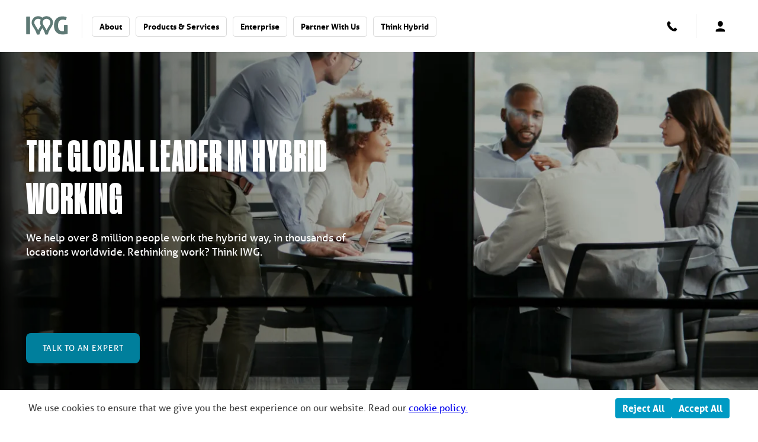

--- FILE ---
content_type: image/svg+xml
request_url: https://www.iwgplc.com/icons/media/iwg-website/iwg-navigation-v3/iwg_sustainbility_blue.svg
body_size: -4
content:
<svg width="16" height="16" viewBox="0 0 16 16" fill="none" xmlns="http://www.w3.org/2000/svg">
<path d="M8 0.5V9.5" stroke="#009AC3" stroke-linecap="round" stroke-linejoin="round"/>
<path d="M12 2.5H13V3.5C13 4.56087 12.5786 5.57828 11.8284 6.32843C11.0783 7.07857 10.0609 7.5 9 7.5H8V6.5C8 5.43913 8.42143 4.42172 9.17157 3.67157C9.92172 2.92143 10.9391 2.5 12 2.5V2.5Z" stroke="#009AC3" stroke-linecap="round" stroke-linejoin="round"/>
<path d="M1 11.5H15" stroke="#009AC3" stroke-linecap="round" stroke-linejoin="round"/>
<path d="M3 11.5V15.5H13V11.5" stroke="#009AC3" stroke-linecap="round" stroke-linejoin="round"/>
</svg>


--- FILE ---
content_type: image/svg+xml
request_url: https://www.iwgplc.com/icons/media/iwg-website/iwg-navigation-v3/iwg_investor_relations.svg
body_size: -6
content:
<svg width="16" height="16" viewBox="0 0 16 16" fill="none" xmlns="http://www.w3.org/2000/svg">
<path d="M0.5 12.5H15.5" stroke="#009AC3" stroke-linecap="round" stroke-linejoin="round"/>
<path d="M8 9.5V3.5" stroke="#009AC3" stroke-linecap="round" stroke-linejoin="round"/>
<path d="M5.5 9.5V5.5" stroke="#009AC3" stroke-linecap="round" stroke-linejoin="round"/>
<path d="M10.5 9.5V7.5" stroke="#009AC3" stroke-linecap="round" stroke-linejoin="round"/>
<path d="M6.5 12.5L4.5 15.5" stroke="#009AC3" stroke-linecap="round" stroke-linejoin="round"/>
<path d="M9.5 12.5L11.5 15.5" stroke="#009AC3" stroke-linecap="round" stroke-linejoin="round"/>
<path d="M1.5 9.5V1.5C1.5 1.23478 1.60536 0.98043 1.79289 0.792893C1.98043 0.605357 2.23478 0.5 2.5 0.5H13.5C13.7652 0.5 14.0196 0.605357 14.2071 0.792893C14.3946 0.98043 14.5 1.23478 14.5 1.5V9.5" stroke="#009AC3" stroke-linecap="round" stroke-linejoin="round"/>
</svg>


--- FILE ---
content_type: image/svg+xml
request_url: https://www.iwgplc.com/icons/media/iwg-website/iwg-navigation-v3/callback-nav-icon.svg
body_size: 10
content:
<svg width="16" height="16" viewBox="0 0 16 16" fill="none" xmlns="http://www.w3.org/2000/svg">
<path d="M1.5 7.265V4.5C1.5 2.291 3.291 0.5 5.5 0.5H10.5C12.709 0.5 14.5 2.291 14.5 4.5V7.265" stroke="black" stroke-miterlimit="10" stroke-linecap="round" stroke-linejoin="round"/>
<path d="M4.5 12.5H3.5C1.843 12.5 0.5 11.157 0.5 9.5C0.5 7.843 1.843 6.5 3.5 6.5H4.5V12.5Z" stroke="black" stroke-miterlimit="10" stroke-linecap="round" stroke-linejoin="round"/>
<path d="M11.5 12.5H12.5C14.157 12.5 15.5 11.157 15.5 9.5C15.5 7.843 14.157 6.5 12.5 6.5H11.5V12.5Z" stroke="black" stroke-miterlimit="10" stroke-linecap="round" stroke-linejoin="round"/>
<path d="M9.5 15.5H4.5C3.395 15.5 2.5 14.605 2.5 13.5V12.5" stroke="black" stroke-miterlimit="10" stroke-linecap="round" stroke-linejoin="round"/>
</svg>


--- FILE ---
content_type: image/svg+xml
request_url: https://www.iwgplc.com/icons/media/iwg-website/iwg-navigation-v3/iwg_hybrid_people_blue.svg
body_size: 28
content:
<svg xmlns="http://www.w3.org/2000/svg" width="16" height="16" fill="none"><path stroke="#009AC3" stroke-linecap="round" stroke-linejoin="round" d="M12.5 15h3v-3.3c0-.3 0-.5-.2-.7a1 1 0 0 0-.6-.3l-3.2-.9-.2-1.8a3 3 0 0 0 1.2-1.2c.3-.5.5-1 .5-1.6v-1c0-.7-.2-1.4-.7-2a3 3 0 0 0-1.7-1.1A3 3 0 0 0 9 1m.8 11L7 11.3l-.3-1.9a3.4 3.4 0 0 0 2.8-.7c-.7-1-1.1-2.4-1-3.7 0-.8-.3-1.6-.9-2.2a3 3 0 0 0-4.2 0c-.6.6-.9 1.4-.9 2.2.1 1.3-.3 2.6-1 3.7a3.5 3.5 0 0 0 2.8.7L4 11.3l-2.8.8a1 1 0 0 0-.5.4 1 1 0 0 0-.2.6V15h10v-2c0-.1 0-.4-.2-.5a1 1 0 0 0-.5-.4Z"/></svg>

--- FILE ---
content_type: image/svg+xml
request_url: https://www.iwgplc.com/icons/media/iwg-website/iwg-navigation-v3/iwg_enterprise_programmes_blue.svg
body_size: -122
content:
<svg xmlns="http://www.w3.org/2000/svg" width="16" height="16" fill="none"><path stroke="#009AC3" stroke-linecap="round" stroke-linejoin="round" d="M5.5.5v13M10.5 2.5v13M.5 15.5v-13l5-2 5 2 5-2v13l-5 2-5-2-5 2Z"/></svg>

--- FILE ---
content_type: application/javascript; charset=UTF-8
request_url: https://www.iwgplc.com/_next/static/chunks/7014.6021bedae6d342f3.js
body_size: 4268
content:
"use strict";(self.webpackChunk_N_E=self.webpackChunk_N_E||[]).push([[7014,4525],{47014:function(e,t,n){n.r(t),n.d(t,{default:function(){return R}});var i=n(35944),l=n(86492),r=n.n(l),a=n(3685),o=n(73619),g=n(71006),d=n(19503),f=n(92056),p=n(70917),c=n(26762),s=n(83627);let m=(0,p.css)({paddingTop:"0"},"label:topSpacer"),u=(0,p.css)({maxWidth:"1088px",width:"100%",[f.z2.xl]:{marginLeft:"75px"},[f.z2.lg]:{marginLeft:"75px"}},"label:paragraphcolumn"),x=(0,p.css)({fontSize:"32px",fontStyle:"normal",fontWeight:700,lineHeight:"40px",letterSpacing:"-0.01em",textAlign:"left",marginBottom:"32px",[f.z2.xl]:{fontSize:"40px",lineHeight:"48px"}},"label:paragraphColumnTitleCss"),h=e=>(0,p.css)({fontSize:"16px",fontStyle:"normal",fontWeight:400,lineHeight:"24px",letterSpacing:"0px",textAlign:"left",color:c.colorsPalette.primaryTextColor,marginBottom:e?"24px":0,":last-of-type":{marginBottom:0}},"label:paragraphColumnRichTextCss"),S=(0,p.css)(s.c.effra56Header,{textAlign:"center",marginBottom:"32px",[f.z2.xl]:{fontSize:"56px",lineHeight:"56px"}},"label:regusParagraphcolumn"),z=(0,p.css)({fontSize:"18px",fontStyle:"normal",fontWeight:400,lineHeight:"24px",letterSpacing:"0px",textAlign:"center",color:c.colorsPalettes.regus.tintgrey},"label:regusParagraphColumnRichTextCss"),Z=(0,p.css)({fontSize:"40px",lineHeight:"48px",letterSpacing:"-0.01em",[f.z2.xl]:{fontSize:"40px",lineHeight:"48px",letterSpacing:"unset"},[f.z2.lg]:{fontSize:"40px",lineHeight:"48px"},[f.z2.md]:{fontSize:"32px",lineHeight:"40px"},[f.z2.sm]:{fontSize:"32px",lineHeight:"40px"}},"label:bigFont"),H=e=>(0,p.css)({span:{color:e}},"label:textHighlight"),v=(0,p.css)({marginTop:"96px",[f.z2.xl]:{marginTop:"128px"},[f.z2.sm]:{marginTop:"64px"}},"label:bigMargin"),w=(0,p.css)({marginTop:"68px"},"label:defaultMarginCss"),y={sm:6,md:8,lg:10,xl:10},F={lg:1,xl:1};function b(e){var t,n,l,p,c,s,b,R,W,A,C;let{fields:L,sitecoreContext:k,params:D}=e,G=(null===(t=k.context.site)||void 0===t?void 0:t.name)===a.dF,T=null!==(b=null===(n=L.Heading)||void 0===n?void 0:n.value)&&void 0!==b?b:"",M=null!==(R=L.Summary)&&void 0!==R?R:{},U=null!==(W=null==D?void 0:D.Class)&&void 0!==W?W:"",B=null!==(A=null===(c=L.ThemeName)||void 0===c?void 0:null===(p=c.fields)||void 0===p?void 0:null===(l=p.ColourHexCode)||void 0===l?void 0:l.value)&&void 0!==A?A:"",P=null!==(C=null===(s=L.cssClass)||void 0===s?void 0:s.value)&&void 0!==C?C:"",I=[x,B&&H(B),U&&Z],_={__html:r().decode(T)},N=G?w:[m,P&&v],X=Array.isArray(null==M?void 0:M.value);return(0,i.tZ)(d.Z,{customCss:N,children:(0,i.tZ)(f.W2,{children:(0,i.tZ)(f.X2,{children:G?(0,i.BX)(f.sg,{css:S,cols:y,offsets:F,children:[(0,i.BX)("h2",{css:x,children:[T,(0,i.tZ)(o.Z,{})]}),(0,i.tZ)(g.Z,{field:M,css:z})]}):(0,i.BX)(f.sg,{css:u,children:[(0,i.tZ)("h2",{dangerouslySetInnerHTML:_,css:I}),(0,i.tZ)(g.Z,{field:M,css:h(X)})]})})})})}b.displayName="FranchiseParagraph";var R=b},73619:function(e,t,n){var i=n(35944),l=n(70917),r=n(26762),a=n(16402),o=n(3685);let g=(0,l.css)({fontFamily:"Georgia, Times, Times New Roman, serif",lineHeight:.1,fontSize:"1.4em",color:r.colorsPalette.dotComponentColor},"label:dotCss"),d=(0,a.U)()===o.dF,f=()=>d?(0,i.tZ)("span",{"aria-hidden":!0,css:g,children:"."}):null;f.displayName="DotComponent",t.Z=f},71006:function(e,t,n){n.d(t,{Z:function(){return a}});var i=n(35944),l=n(67294),r=function(e){let{field:t,tag:n="div",editable:i,...r}=e;if(!(null==t?void 0:t.value))return null;let a={dangerouslySetInnerHTML:{__html:t.value},...r};return(0,l.createElement)(n,a)},a=function(e){let{field:t,...n}=e;return Array.isArray(null==t?void 0:t.value)?t.value.map(e=>(0,i.tZ)(r,{field:e,...n},e.id)):(0,i.tZ)(r,{field:t,...n})}},19503:function(e,t,n){n.d(t,{Z:function(){return f}});var i=n(35944),l=n(67294),r=n(70917),a=n(26762),o=(e,t)=>Object.keys(e).filter(n=>!t(e[n],n)).reduce((t,n)=>(t[n]=e[n],t),{});let g=(0,r.css)({},"label:emptyStyles"),d=e=>{var t;let n="object"==typeof e?null!==(t=null==e?void 0:e.fields.Value.value)&&void 0!==t?t:"transparent":e,i=a.colorsPalette[n]||"transparent";return[(0,r.css)({backgroundColor:i},"label:backgroundCss"),i]};var f=(0,l.memo)(function(e){let{id:t,backgroundColor:n="",children:l,marginCss:r=g,paddingCss:a=g,customCss:f=g,containerProps:p}=e,[c,s]=d(n),m=p?o(p,e=>!1===e):{};return(0,i.tZ)("section",{id:t,...m,css:[c,"transparent"===s?r:a,f],children:l})})},63284:function(e,t,n){var i=n(16829),l=n(53244),r=n(91340);function a(e,t){return"".concat(e/t*100,"%")}function o(e,t){if(Array.isArray(e)){let[t,n]=e;return a(t,n)}return a(e,l.GF[t].columns)}let g=(0,i.Z)("div",{target:"e1vfmtwx0",label:"Column"})({position:"relative",minHeight:"1px",paddingLeft:0,paddingRight:0},e=>{let{cols:t={},offsets:n={},noGutter:i=!1}=e;return{width:t.sm&&o(t.sm,"sm"),marginLeft:n.sm&&o(n.sm,"sm"),paddingLeft:i?0:l.GF.sm.gutter/2,paddingRight:i?0:l.GF.sm.gutter/2,[r.Z.mdAndUp]:{width:t.md&&o(t.md,"md"),marginLeft:n.md&&o(n.md,"md"),paddingLeft:i?0:l.GF.md.gutter/2,paddingRight:i?0:l.GF.md.gutter/2},[r.Z.lgAndUp]:{width:t.lg&&o(t.lg,"lg"),marginLeft:n.lg&&o(n.lg,"lg"),paddingLeft:i?0:l.GF.lg.gutter/2,paddingRight:i?0:l.GF.lg.gutter/2},[r.Z.xl]:{width:t.xl&&o(t.xl,"xl"),marginLeft:n.xl&&o(n.xl,"xl"),paddingLeft:i?0:l.GF.xl.gutter/2,paddingRight:i?0:l.GF.xl.gutter/2}}});t.Z=g},10112:function(e,t,n){var i=n(35944),l=n(45697),r=n.n(l),a=n(16829),o=n(66848),g=n(63284),d=n(53244),f=n(91340),p=n(67294);let c=(0,a.Z)("div",{target:"epu91hk0",label:"Container"})({width:"100%",position:"relative",marginRight:"auto",marginLeft:"auto",[f.Z.sm]:{width:d.Mc.sm},[f.Z.md]:{width:d.Mc.md},[f.Z.lg]:{width:d.Mc.lg},[f.Z.xl]:{width:d.Mc.xl,maxWidth:1440}}),s=(0,a.Z)(g.Z,{target:"epu91hk1",label:"ColumnForMd"})({[f.Z.sm]:{display:"none"}}),m=(0,a.Z)(g.Z,{target:"epu91hk2",label:"ColumnForLg"})({[f.Z.sm]:{display:"none"},[f.Z.md]:{display:"none"}}),u=(0,a.Z)(o.Z,{target:"epu91hk3",label:"RowWrapper"})({position:"absolute",top:0,height:"100%",left:0,zIndex:2,pointerEvents:"none",width:"calc(100% + ".concat(d.GF.sm.gutter,"px)"),[f.Z.md]:{width:"calc(100% + ".concat(d.GF.md.gutter,"px)")},[f.Z.lg]:{width:"calc(100% + ".concat(d.GF.lg.gutter,"px)")},[f.Z.xl]:{width:"calc(100% + ".concat(d.GF.xl.gutter,"px)")}}),x=(0,a.Z)("div",{target:"epu91hk4",label:"Bar"})({height:"100%",backgroundColor:"rgba(206, 255, 255, 0.7)"});class h extends p.PureComponent{render(){let{refCustom:e,showGrid:t,className:n}=this.props;return(0,i.BX)(c,{ref:e,css:n,children:[t&&this.renderShowGrid(),this.props.children]})}constructor(...e){super(...e),this.columnConfig={xl:1,lg:1,md:1,sm:1},this.renderShowGrid=()=>{let{columnConfig:e}=this,t=Array.from(Array(d.GF.xl.columns).keys()).map((t,n)=>{let l=n+1,r=m;return l<=d.GF.sm.columns?r=g.Z:l<=d.GF.md.columns&&(r=s),(0,i.tZ)(r,{cols:e,children:(0,i.tZ)(x,{})},"grid-column-".concat(l))});return(0,i.tZ)(u,{className:"grid-row",children:t})}}}h.propTypes={css:r().string,showGrid:r().bool},t.Z=h},53244:function(e,t,n){n.d(t,{GF:function(){return l},Mc:function(){return o},Pm:function(){return i},Zs:function(){return g},fP:function(){return d},u3:function(){return r},wr:function(){return a}});let i={xs:"xs",sm:"sm",md:"md",lg:"lg",ml:"ml",xl:"xl"},l={[i.xl]:{columns:12,gutter:32},[i.lg]:{columns:12,gutter:32},[i.md]:{columns:8,gutter:32},[i.sm]:{columns:6,gutter:24}},r={[i.xl]:1440,[i.ml]:1366,[i.lg]:1024,[i.md]:768,[i.sm]:375,[i.xs]:320},a={[i.xl]:64,[i.lg]:44,[i.md]:48,[i.sm]:24},o={[i.xl]:"calc(100% - ".concat(2*a[i.xl],"px)"),[i.lg]:"calc(100% - ".concat(2*a[i.lg],"px)"),[i.md]:"calc(100% - ".concat(2*a[i.md],"px)"),[i.sm]:"calc(100% - ".concat(2*a[i.sm],"px)")},g={[i.xl]:l.xl.gutter/2,[i.lg]:l.lg.gutter/2,[i.md]:l.md.gutter/2,[i.sm]:l.sm.gutter/2},d=e=>{let t=[];for(let e in r)e!==i.ml&&t.push(r[e]);t=t.reverse();let n={};return t.forEach((e,i)=>{1440!==e?n[e]=t[i+1]-1:n[e]=null}),n[e]}},91340:function(e,t,n){var i=n(53244);let l={xs:"@media screen and (max-width: ".concat(i.u3.sm,"px)"),sm:"@media screen and (max-width: ".concat(i.u3.md-1,"px)"),smAndUp:"@media screen and (min-width: ".concat(i.u3.sm,"px)"),md:"@media screen and (min-width: ".concat(i.u3.md,"px) and (max-width: ").concat(i.u3.lg-1,"px)"),mdAndUp:"@media screen and (min-width: ".concat(i.u3.md,"px)"),mdOver:"@media screen and (min-width: ".concat(i.u3.md+1,"px)"),mdAndLess:"@media screen and (max-width: ".concat(i.u3.md,"px)"),mlAndUp:"@media screen and (min-width: ".concat(i.u3.ml,"px)"),lessThanMl:"@media screen and (max-width: ".concat(i.u3.ml-1,"px)"),lessThanMd:"@media screen and (max-width: ".concat(i.u3.md-1,"px)"),lgAndLess:"@media screen and (max-width: ".concat(i.u3.lg,"px)"),lessThanLg:"@media screen and (max-width: ".concat(i.u3.lg-1,"px)"),lg:"@media screen and (min-width: ".concat(i.u3.lg,"px) and (max-width: ").concat(i.u3.xl-1,"px)"),lgAndLandscape:"@media screen and (min-width: ".concat(i.u3.lg,"px) and (max-width: ").concat(i.u3.xl-1,"px) and (orientation:landscape)"),lgAndUp:"@media screen and (min-width: ".concat(i.u3.lg,"px)"),xl:"@media screen and (min-width: ".concat(i.u3.xl,"px)"),xlAndLess:"@media screen and (max-width: ".concat(i.u3.xl,"px)"),lessThanXl:"@media screen and (max-width: ".concat(i.u3.xl-1,"px)"),xlAndUp:"@media screen and (min-width: ".concat(i.u3.xl+1,"px)")};t.Z=l},66848:function(e,t,n){var i=n(16829),l=n(53244),r=n(91340);let a=(0,i.Z)("div",{target:"e1qycslr0",label:"Row"})({display:"flex",flexWrap:"wrap"},e=>{let{noGutter:t=!1}=e;return{[r.Z.sm]:{marginRight:t?0:-(l.GF.sm.gutter/2),marginLeft:t?0:-(l.GF.sm.gutter/2)},[r.Z.md]:{marginRight:t?0:-(l.GF.md.gutter/2),marginLeft:t?0:-(l.GF.md.gutter/2)},[r.Z.lg]:{marginRight:t?0:-(l.GF.lg.gutter/2),marginLeft:t?0:-(l.GF.lg.gutter/2)},[r.Z.xl]:{marginRight:t?0:-(l.GF.xl.gutter/2),marginLeft:t?0:-(l.GF.xl.gutter/2)}}});t.Z=a},92056:function(e,t,n){n.d(t,{sg:function(){return r.Z},W2:function(){return i.Z},z2:function(){return a.Z},X2:function(){return l.Z}});var i=n(10112),l=n(66848),r=n(63284),a=n(91340),o=n(16829),g=n(45697),d=n.n(g),f=n(53244);let p=e=>"-".concat(f.wr[e],"px"),c=(0,o.Z)("div",{target:"e1oupfim0",label:"Bleed"})({position:"relative",minHeight:"1px"},e=>{let{left:t,right:n}=e;return{marginRight:n&&p("sm"),marginLeft:t&&p("sm"),[a.Z.md]:{marginRight:n&&p("md"),marginLeft:t&&p("md")},[a.Z.lg]:{marginRight:n&&p("lg"),marginLeft:t&&p("lg")},[a.Z.xl]:{marginRight:n&&p("xl"),marginLeft:t&&p("xl")}}});c.defaultProps={left:!1,right:!1},c.propTypes={left:d().bool,right:d().bool}},83627:function(e,t,n){n.d(t,{c:function(){return d},v:function(){return l}});var i=n(91340);let l={light:300,regular:400,medium:500,bold:600,extraBold:700},r="DM Sans, sans-serif",a={fontFamily:"DMSerifDisplay",fontWeight:l.regular,'html[lang="en"] &, html[lang="en-gb"] &, html[lang="en-us"] &':{fontFamily:"Recife Display"}},o={fontFamily:"DMSerifText",fontWeight:l.regular,'html[lang="en"] &, html[lang="en-gb"] &, html[lang="en-us"] &':{fontFamily:"Recife Text"}},g={fontFamily:"DrukWebSuperRegular",'html[lang="vi"] &, html[lang="vi-vn"] &':{fontFamily:"AntonRegular, sans-serif, Helvetica",lineHeight:"1.3"}},d={effra119:{fontSize:"58px",fontWeight:l.regular,lineHeight:"0.96",letterSpacing:"-1px",[i.Z.md]:{fontSize:"100px",lineHeight:"0.92",letterSpacing:"-0.3px"},[i.Z.lgAndUp]:{fontSize:"119px",lineHeight:"0.92"}},effra100:{fontSize:"58px",fontWeight:l.regular,lineHeight:"0.96",letterSpacing:"-1px",[i.Z.mdAndUp]:{fontSize:"100px",lineHeight:"0.87",letterSpacing:"-0.3px"}},effra69:{fontSize:"58px",fontWeight:l.regular,lineHeight:"1",letterSpacing:"-1px",[i.Z.mdAndUp]:{fontSize:"69px",lineHeight:"0.99",letterSpacing:"-0.3px"}},effra64:{fontSize:"64px",fontWeight:l.regular,lineHeight:"1",letterSpacing:"-1px"},effra58:{fontSize:"58px",fontWeight:l.regular,lineHeight:"1",letterSpacing:"-1px"},effra58Modal:{fontSize:"34px",fontWeight:l.medium,lineHeight:"1.17",[i.Z.mdAndUp]:{fontSize:"58px",fontWeight:l.medium,lineHeight:"1",letterSpacing:"-1px"}},effra58Input:{fontSize:"34px",fontWeight:l.light,lineHeight:"40px",letterSpacing:"-0.3px",[i.Z.mdAndUp]:{fontSize:"40px",lineHeight:"48px"},[i.Z.xl]:{fontSize:"58px",lineHeight:"1",letterSpacing:"-1px"}},effra56Header:{fontSize:"56px",fontWeight:l.medium,lineHeight:"1",letterSpacing:"-1px"},effra48:{fontSize:"40px",fontWeight:l.regular,lineHeight:"1.20",letterSpacing:"-0.3px",[i.Z.mdAndUp]:{fontSize:"48px",lineHeight:"1.17",letterSpacing:"-1px"}},effra40:{fontSize:"40px",fontWeight:l.regular,lineHeight:"1.20",letterSpacing:"-0.3px"},effra34:{fontSize:"28px",fontWeight:l.regular,lineHeight:"1.43",letterSpacing:"-0.4px",[i.Z.mdAndUp]:{fontSize:"34px",letterSpacing:0,lineHeight:"1.18"}},effra32:{fontSize:"32px",fontWeight:l.regular,lineHeight:"1.43",letterSpacing:"-0.4px",[i.Z.lgAndUp]:{fontSize:"48px",letterSpacing:0,lineHeight:"1.18"}},effra28:{fontSize:"28px",fontWeight:l.regular,lineHeight:"1.43",letterSpacing:"-0.4px"},effra28Footer:{fontSize:"22px",fontWeight:l.medium,lineHeight:"1.43",letterSpacing:"-0.4px",[i.Z.mdAndUp]:{fontSize:"28px"},[i.Z.lgAndUp]:{fontSize:"34px"}},effra24:{fontSize:"24px",fontWeight:l.regular,lineHeight:"1.45",letterSpacing:"-0.4px"},effra22:{fontSize:"22px",fontWeight:l.regular,lineHeight:"1.45",letterSpacing:"-0.4px"},effra22Listing:{fontSize:"18px",fontWeight:l.regular,lineHeight:"1.67",[i.Z.lgAndUp]:{fontSize:"22px",fontWeight:l.regular,letterSpacing:"-0.0875px",lineHeight:"1.45"}},effra18:{fontSize:"18px",fontWeight:l.regular,lineHeight:"1.78"},effra16:{fontSize:"16px",fontWeight:l.regular,lineHeight:"1.5"},effra14:{fontSize:"14px",lineHeight:"1.71"},effra14Link:{fontSize:"14px",fontWeight:l.regular,lineHeight:"1.14",letterSpacing:"0.87px",textTransform:"uppercase"},effra12:{fontSize:"12px",fontWeight:l.regular,lineHeight:"1.17"},effra12Link:{fontSize:"12px",fontWeight:l.regular,lineHeight:"1.33",letterSpacing:"0.8px",textTransform:"uppercase"},effra72:{fontSize:"72px",fontWeight:l.regular},DrukCond56:{...g,fontSize:56,lineHeight:"80px"},DrukCond96:{...g,fontSize:96},DrukCond88:{...g,fontSize:88,lineHeight:"88px"},DrukCond100:{...g,fontSize:100},DrukCond120:{...g,fontSize:120,[i.Z.lgAndLess]:{fontSize:56,lineHeight:"50px"}},DrukCond128:{...g,fontSize:128},DrukCond130:{...g,fontSize:130},DrukCond155:{...g,fontSize:155},DrukCond160:{...g,fontSize:160},DrukCond170:{...g,fontSize:170},DrukCond180:{...g,fontSize:180,[i.Z.lgAndLess]:{fontSize:82}},DrukCond200:{...g,fontSize:200},LibreBaskervilleRg24:{fontFamily:"LibreBaskervilleRg",fontSize:24,lineHeight:"32px",fontWeight:400},LibreBaskervilleRg48:{fontFamily:"LibreBaskervilleRg",fontSize:48},DMSans14:{fontFamily:r,fontWeight:l.regular,fontSize:14},DMSans16:{fontFamily:r,fontSize:16},DMSans20:{fontFamily:r,fontSize:20,[i.Z.lgAndLess]:{fontSize:16,lineHeight:"24px"}},DMSans48:{fontFamily:r,fontSize:48},DMSans40:{fontFamily:r,fontSize:40},Recife20:{...o,fontSize:20,lineHeight:"30px"},Recife24:{...o,fontSize:24,lineHeight:"30px"},Recife28:{...o,fontSize:28,lineHeight:"36px"},Recife36:{...o,fontSize:36,lineHeight:"36px"},RecifeDisp28:{...a,fontSize:28},RecifeDisp32:{...a,fontSize:32},RecifeDisp34:{...a,fontSize:34},RecifeDisp36:{...a,fontSize:36,lineHeight:"38px"},RecifeDisp48:{...a,fontSize:48,lineHeight:"48px",[i.Z.lgAndLess]:{fontSize:24,lineHeight:"26px"}},RecifeDisp97:{...a,fontSize:97,lineHeight:"42px",[i.Z.lgAndLess]:{fontSize:48,lineHeight:"21px"}},InterstateRg64:{fontFamily:"InterstateRegular",fontSize:64,lineHeight:"64px",fontWeight:400},InterstateRg22:{fontFamily:"InterstateRegular",fontSize:22,lineHeight:"24px",fontWeight:400,letterSpacing:"-0.4px"}}}}]);

--- FILE ---
content_type: image/svg+xml
request_url: https://www.iwgplc.com/icons/media/iwg-website/iwg-what-we-do-icons/iwg-shop-icons-enable-hybrid-working.svg
body_size: 88
content:
<svg xmlns="http://www.w3.org/2000/svg" width="48" height="48" fill="none"><path fill="#EDEDED" d="M46 47H25a1 1 0 0 1-1-1V2a1 1 0 0 1 1.3-1l21 6a1 1 0 0 1 .7 1v38a1 1 0 0 1-1 1Z"/><path fill="#000" d="M17.8 25H2a1 1 0 0 0-1 1v20c0 .6.4 1 1 1h15.8c.6 0 1-.4 1-1V26c0-.6-.4-1-1-1Z"/><path fill="#000" fill-opacity=".8" d="M42 5.8V42a1 1 0 0 0 2 0V6.4l-2-.6ZM37 4.4V42a1 1 0 0 0 2 0V5l-2-.6ZM33 43a1 1 0 0 0 1-1V3.5L32 3v39a1 1 0 0 0 1 1ZM28 43a1 1 0 0 0 1-1V2.1l-2-.6V42a1 1 0 0 0 1 1Z"/><path fill="#009AC3" d="M28 17H10a1 1 0 0 0-1 1v28a1 1 0 0 0 1 1h18a1 1 0 0 0 1-1V18a1 1 0 0 0-1-1Z"/><path fill="#fff" fill-opacity=".5" d="M24 21H14a1 1 0 0 0-1 1v2c0 .6.4 1 1 1h10c.6 0 1-.4 1-1v-2c0-.6-.4-1-1-1ZM24.2 27H13.8c-.4 0-.8.4-.8.8v2.4c0 .4.4.8.8.8h10.4c.4 0 .8-.4.8-.8v-2.4c0-.4-.4-.8-.8-.8ZM24 33H14a1 1 0 0 0-1 1v2c0 .6.4 1 1 1h10c.6 0 1-.4 1-1v-2c0-.6-.4-1-1-1ZM20 40h-2a1 1 0 0 0-1 1v6h4v-6a1 1 0 0 0-1-1Z"/></svg>

--- FILE ---
content_type: application/javascript; charset=UTF-8
request_url: https://www.iwgplc.com/_next/static/chunks/8479.fa7d83631343a389.js
body_size: 8159
content:
(self.webpackChunk_N_E=self.webpackChunk_N_E||[]).push([[8479],{16829:function(e,t,n){"use strict";n.d(t,{Z:function(){return f}});var r=n(87462),i=n(67294),a=n(45042),o=/^((children|dangerouslySetInnerHTML|key|ref|autoFocus|defaultValue|defaultChecked|innerHTML|suppressContentEditableWarning|suppressHydrationWarning|valueLink|abbr|accept|acceptCharset|accessKey|action|allow|allowUserMedia|allowPaymentRequest|allowFullScreen|allowTransparency|alt|async|autoComplete|autoPlay|capture|cellPadding|cellSpacing|challenge|charSet|checked|cite|classID|className|cols|colSpan|content|contentEditable|contextMenu|controls|controlsList|coords|crossOrigin|data|dateTime|decoding|default|defer|dir|disabled|disablePictureInPicture|download|draggable|encType|enterKeyHint|form|formAction|formEncType|formMethod|formNoValidate|formTarget|frameBorder|headers|height|hidden|high|href|hrefLang|htmlFor|httpEquiv|id|inputMode|integrity|is|keyParams|keyType|kind|label|lang|list|loading|loop|low|marginHeight|marginWidth|max|maxLength|media|mediaGroup|method|min|minLength|multiple|muted|name|nonce|noValidate|open|optimum|pattern|placeholder|playsInline|poster|preload|profile|radioGroup|readOnly|referrerPolicy|rel|required|reversed|role|rows|rowSpan|sandbox|scope|scoped|scrolling|seamless|selected|shape|size|sizes|slot|span|spellCheck|src|srcDoc|srcLang|srcSet|start|step|style|summary|tabIndex|target|title|translate|type|useMap|value|width|wmode|wrap|about|datatype|inlist|prefix|property|resource|typeof|vocab|autoCapitalize|autoCorrect|autoSave|color|incremental|fallback|inert|itemProp|itemScope|itemType|itemID|itemRef|on|option|results|security|unselectable|accentHeight|accumulate|additive|alignmentBaseline|allowReorder|alphabetic|amplitude|arabicForm|ascent|attributeName|attributeType|autoReverse|azimuth|baseFrequency|baselineShift|baseProfile|bbox|begin|bias|by|calcMode|capHeight|clip|clipPathUnits|clipPath|clipRule|colorInterpolation|colorInterpolationFilters|colorProfile|colorRendering|contentScriptType|contentStyleType|cursor|cx|cy|d|decelerate|descent|diffuseConstant|direction|display|divisor|dominantBaseline|dur|dx|dy|edgeMode|elevation|enableBackground|end|exponent|externalResourcesRequired|fill|fillOpacity|fillRule|filter|filterRes|filterUnits|floodColor|floodOpacity|focusable|fontFamily|fontSize|fontSizeAdjust|fontStretch|fontStyle|fontVariant|fontWeight|format|from|fr|fx|fy|g1|g2|glyphName|glyphOrientationHorizontal|glyphOrientationVertical|glyphRef|gradientTransform|gradientUnits|hanging|horizAdvX|horizOriginX|ideographic|imageRendering|in|in2|intercept|k|k1|k2|k3|k4|kernelMatrix|kernelUnitLength|kerning|keyPoints|keySplines|keyTimes|lengthAdjust|letterSpacing|lightingColor|limitingConeAngle|local|markerEnd|markerMid|markerStart|markerHeight|markerUnits|markerWidth|mask|maskContentUnits|maskUnits|mathematical|mode|numOctaves|offset|opacity|operator|order|orient|orientation|origin|overflow|overlinePosition|overlineThickness|panose1|paintOrder|pathLength|patternContentUnits|patternTransform|patternUnits|pointerEvents|points|pointsAtX|pointsAtY|pointsAtZ|preserveAlpha|preserveAspectRatio|primitiveUnits|r|radius|refX|refY|renderingIntent|repeatCount|repeatDur|requiredExtensions|requiredFeatures|restart|result|rotate|rx|ry|scale|seed|shapeRendering|slope|spacing|specularConstant|specularExponent|speed|spreadMethod|startOffset|stdDeviation|stemh|stemv|stitchTiles|stopColor|stopOpacity|strikethroughPosition|strikethroughThickness|string|stroke|strokeDasharray|strokeDashoffset|strokeLinecap|strokeLinejoin|strokeMiterlimit|strokeOpacity|strokeWidth|surfaceScale|systemLanguage|tableValues|targetX|targetY|textAnchor|textDecoration|textRendering|textLength|to|transform|u1|u2|underlinePosition|underlineThickness|unicode|unicodeBidi|unicodeRange|unitsPerEm|vAlphabetic|vHanging|vIdeographic|vMathematical|values|vectorEffect|version|vertAdvY|vertOriginX|vertOriginY|viewBox|viewTarget|visibility|widths|wordSpacing|writingMode|x|xHeight|x1|x2|xChannelSelector|xlinkActuate|xlinkArcrole|xlinkHref|xlinkRole|xlinkShow|xlinkTitle|xlinkType|xmlBase|xmlns|xmlnsXlink|xmlLang|xmlSpace|y|y1|y2|yChannelSelector|z|zoomAndPan|for|class|autofocus)|(([Dd][Aa][Tt][Aa]|[Aa][Rr][Ii][Aa]|x)-.*))$/,l=(0,a.Z)(function(e){return o.test(e)||111===e.charCodeAt(0)&&110===e.charCodeAt(1)&&91>e.charCodeAt(2)}),s=n(79626),c=n(70444),d=n(48137),p=n(27278),u=function(e){return"theme"!==e},m=function(e){return"string"==typeof e&&e.charCodeAt(0)>96?l:u},g=function(e,t,n){var r;if(t){var i=t.shouldForwardProp;r=e.__emotion_forwardProp&&i?function(t){return e.__emotion_forwardProp(t)&&i(t)}:i}return"function"!=typeof r&&n&&(r=e.__emotion_forwardProp),r},h=function(e){var t=e.cache,n=e.serialized,r=e.isStringTag;return(0,c.hC)(t,n,r),(0,p.L)(function(){return(0,c.My)(t,n,r)}),null},f=(function e(t,n){var a,o,l=t.__emotion_real===t,p=l&&t.__emotion_base||t;void 0!==n&&(a=n.label,o=n.target);var u=g(t,n,l),f=u||m(p),x=!f("as");return function(){var v=arguments,b=l&&void 0!==t.__emotion_styles?t.__emotion_styles.slice(0):[];if(void 0!==a&&b.push("label:"+a+";"),null==v[0]||void 0===v[0].raw)b.push.apply(b,v);else{b.push(v[0][0]);for(var y=v.length,k=1;k<y;k++)b.push(v[k],v[0][k])}var w=(0,s.w)(function(e,t,n){var r=x&&e.as||p,a="",l=[],g=e;if(null==e.theme){for(var v in g={},e)g[v]=e[v];g.theme=i.useContext(s.T)}"string"==typeof e.className?a=(0,c.fp)(t.registered,l,e.className):null!=e.className&&(a=e.className+" ");var y=(0,d.O)(b.concat(l),t.registered,g);a+=t.key+"-"+y.name,void 0!==o&&(a+=" "+o);var k=x&&void 0===u?m(r):f,w={};for(var Z in e)(!x||"as"!==Z)&&k(Z)&&(w[Z]=e[Z]);return w.className=a,w.ref=n,i.createElement(i.Fragment,null,i.createElement(h,{cache:t,serialized:y,isStringTag:"string"==typeof r}),i.createElement(r,w))});return w.displayName=void 0!==a?a:"Styled("+("string"==typeof p?p:p.displayName||p.name||"Component")+")",w.defaultProps=t.defaultProps,w.__emotion_real=w,w.__emotion_base=p,w.__emotion_styles=b,w.__emotion_forwardProp=u,Object.defineProperty(w,"toString",{value:function(){return"."+o}}),w.withComponent=function(t,i){return e(t,(0,r.Z)({},n,i,{shouldForwardProp:g(w,i,!0)})).apply(void 0,b)},w}}).bind();["a","abbr","address","area","article","aside","audio","b","base","bdi","bdo","big","blockquote","body","br","button","canvas","caption","cite","code","col","colgroup","data","datalist","dd","del","details","dfn","dialog","div","dl","dt","em","embed","fieldset","figcaption","figure","footer","form","h1","h2","h3","h4","h5","h6","head","header","hgroup","hr","html","i","iframe","img","input","ins","kbd","keygen","label","legend","li","link","main","map","mark","marquee","menu","menuitem","meta","meter","nav","noscript","object","ol","optgroup","option","output","p","param","picture","pre","progress","q","rp","rt","ruby","s","samp","script","section","select","small","source","span","strong","style","sub","summary","sup","table","tbody","td","textarea","tfoot","th","thead","time","title","tr","track","u","ul","var","video","wbr","circle","clipPath","defs","ellipse","foreignObject","g","image","line","linearGradient","mask","path","pattern","polygon","polyline","radialGradient","rect","stop","svg","text","tspan"].forEach(function(e){f[e]=f(e)})},98479:function(e,t,n){"use strict";n.r(t),n.d(t,{default:function(){return U}});var r=n(35944),i=n(69280),a=n(25675),o=n.n(a),l=n(41664),s=n.n(l),c=n(70917),d=n(26762),p=n(92056),u=n(16402),m=n(3685);let g=(0,u.U)();p.z2.sm;let h=(0,c.css)({transition:"opacity ".concat(m.Gu,",transform ").concat(m.Gu),transform:"translateY(20px)",opacity:0,display:"none",position:"absolute",right:"0",background:"transparent",marginTop:23,[p.z2.xl]:{right:g===m.dF?"-302px":"-100px"},[p.z2.sm]:{left:"15px",marginTop:"20px"},[p.z2.lg]:{right:g===m.dF?"-184px":"-10px"},[p.z2.md]:{position:"fixed",right:"30px",left:"unset",marginTop:g===m.dF?"22px":"23px"}},"label:call_section_modal"),f=(0,c.css)({opacity:1,transform:"translateY(0px)",display:"block",top:16},"label:show_call_section_modal"),x=(0,c.css)({transition:"opacity 200ms ease 0s, transform 200ms ease 0s",position:"absolute",background:"transparent",marginTop:"23px",zIndex:20,opacity:1,transform:"translateY(0px)",display:"block",right:0,left:"auto",top:0,[p.z2.md]:{marginTop:"34px"}},"label:call_section_modalbase"),v=(0,c.css)({position:"relative",padding:"24px 32px",borderRadius:"16px",width:"100vw",maxWidth:"608px",background:d.colorsPalette.white,display:"block",boxShadow:"0px 0px 32px rgb(57 57 57 / 25%)",[p.z2.sm]:{maxWidth:"377px",width:"100%",padding:"32px 16px 32px 16px",display:"block"}},"label:Main_section_modalbase"),b=(0,c.css)({fontWeight:g===m.dF?"500":"700",fontSize:g===m.dF?"22px":"16px",lineHeight:"24px",marginBottom:8,[p.z2.sm]:{fontSize:g===m.dF?"18px":"16px"}},"label:textHead"),y=(0,c.css)({lineHeight:"24px",fontWeight:"400",fontSize:"14px",display:g===m.dF?"none":"block"},"label:textSubHead"),k=(0,c.css)({fontSize:16,lineHeight:"24px",fontWeight:400,whiteSpace:"normal"},"label:description"),w=(0,c.css)({fontSize:18,lineHeight:"24px",fontWeight:500,margin:"8px 0"},"label:phoneHeader"),Z=(0,c.css)({position:"relative",padding:"0 0 0 34px",fontSize:g===m.dF?"28px":"24px",lineHeight:"32px",letterSpacing:"-0.4px",fontWeight:g===m.dF?"300":"400",textDecoration:"none",[p.z2.sm]:{marginBottom:27},color:g===m.dF?d.colorsPalette.teal:d.colorsPalette.skyblue,[p.z2.sm]:{fontSize:g===m.dF?"22px":"20px"},"&:before":{content:'""',display:"block",position:"absolute",left:0,top:"50%",margin:"-12px 0 0",width:24,height:24,backgroundImage:"url('/icons/phoneIconCall.svg')",backgroundRepeat:"no-repeat",backgroundPosition:"center"}},"label:callnumber"),C=(0,c.css)({backgroundColor:d.colorsPalette.TintGray,border:"1px solid ".concat(d.colorsPalette.hrColor),borderRadius:8,padding:16,margin:"24px 0 0",display:"flex",alignItems:"center",color:d.colorsPalette.black,width:"100%",minWidth:"100%",whiteSpace:"initial !important",textDecoration:"none",".ctaLine-img":{display:"inline-block",marginRight:16},".ctaLine-text":{width:"100%"}},"label:ctaLineWrapper"),S=(0,c.css)({color:g===m.dF?d.colorsPalette.teal:d.colorsPalette.skyblue},"label:chevronCss"),_=(0,c.css)({fontSize:18,lineHeight:"24px",fontWeight:500,margin:"0 0 4px",[p.z2.sm]:{fontSize:14}},"label:ctaLineHeader"),F=(0,c.css)({fontSize:14,lineHeight:"16px",fontWeight:400,color:d.colorsPalette.grey80,[p.z2.sm]:{fontSize:10}},"label:ctaLineSubHeader"),L=(0,c.css)({borderTop:"1px solid ".concat(d.colorsPalette.hrColor),padding:"24px 0 0",margin:"31px 0 0"},"label:bottomSectionWrapp"),P=(0,c.css)({color:g===m.dF?d.colorsPalette.red:d.colorsPalette.skyblue,display:"inline-block",margin:"8px 0 0",textDecoration:"none",fontWeight:500,fontSize:16,lineHeight:"24px","&:hover":{textDecoration:"underline"}},"label:bottomLinkChevron"),T=(0,c.css)({whiteSpace:"nowrap",verticalAlign:"middle"},"label:bottomWrapperChevron"),z=(0,c.css)({paddingLeft:10,fontSize:12},"label:bottomChevronCss");var A=n(53336),R=function(e){var t,n;let{fields:a,showingOnModal:l,modalMenuId:c,sitecoreContext:d}=e,{Description:p,PhoneNumber:u,LeftTitle:g,PhoneHeader:R,Title:G,Subtitle:W,Icon:O,CtaLineLink:B,TitleBottom:M,SubtitleBottom:H,BottomLinkText:I,BottomLink:E,CallbackFormLink:N,ScheduleACallTitle:U,CallbackFormIcon:X,CallbackSubtitle:D}=a,q=(0,A.Z)(d,"CallBackFormToggleWEB6167"),Y=(null==d?void 0:null===(n=d.context)||void 0===n?void 0:null===(t=n.site)||void 0===t?void 0:t.name)===m.fX;return(0,r.tZ)(i.Ll,{children:e=>{var t,n,i,a,d;let{isModalOpen:m,closeModal:A,clickedItem:j}=e;return(0,r.tZ)("div",{css:[h,l&&(c===j||c+"-hover"===j)&&m&&f],onMouseLeave:l&&c+"-hover"===j&&m?A:void 0,"aria-hidden":"true",children:(0,r.tZ)("div",{css:x,children:(0,r.BX)("div",{css:v,children:[(0,r.tZ)("div",{css:b,children:g.value}),(0,r.tZ)("div",{css:k,children:p.value}),(null==R?void 0:R.value)&&(0,r.tZ)("div",{css:w,children:R.value}),(null==u?void 0:u.value)&&(0,r.tZ)(s(),{locale:!1,prefetch:!1,dir:"ltr",href:"tel:".concat(u.value),css:Z,children:u.value}),(0,r.BX)(s(),{locale:!1,prefetch:!1,href:B.value.href?B.value.href:"",target:null!==(i=null===(t=B.value)||void 0===t?void 0:t.target)&&void 0!==i?i:"_parent",css:C,onClick:A,children:[(0,r.tZ)("div",{className:"ctaLine-img",children:(0,r.tZ)(o(),{src:O.value.src,alt:O.value.alt,width:48,height:49})}),(0,r.BX)("div",{className:"ctaLine-text",children:[(0,r.tZ)("p",{css:_,children:G.value}),(0,r.tZ)("p",{css:F,children:W.value})]}),(0,r.tZ)("i",{className:"icon-chevron-right",css:S})]}),q&&!Y?(0,r.BX)(s(),{locale:!1,prefetch:!1,href:(null==N?void 0:N.value.href)?N.value.href:"",target:null!==(a=null==N?void 0:N.value.target)&&void 0!==a?a:"_parent",css:C,onClick:A,children:[(0,r.tZ)("div",{className:"ctaLine-img",children:(0,r.tZ)(o(),{src:null==X?void 0:X.value.src,alt:(null==X?void 0:X.value.alt)||"callback-icon",width:48,height:49})}),(0,r.BX)("div",{className:"ctaLine-text",children:[(0,r.tZ)("p",{css:_,children:null==U?void 0:U.value}),(0,r.tZ)("p",{css:F,children:null==D?void 0:D.value})]}),(0,r.tZ)("i",{className:"icon-chevron-right",css:S})]}):null,(0,r.BX)("div",{css:L,children:[(0,r.tZ)("p",{css:b,children:M.value}),(0,r.tZ)("p",{css:y,children:null==H?void 0:H.value}),(0,r.BX)(s(),{locale:!1,prefetch:!1,href:E.value.href?E.value.href:"",target:null!==(d=null===(n=E.value)||void 0===n?void 0:n.target)&&void 0!==d?d:"_self",css:P,children:[I.value,(0,r.BX)("span",{css:T,children:["\xa0",(0,r.tZ)("i",{className:"icon-chevron-right",css:z})]})]})]})]})})})}})},G=(e,t,n,r)=>()=>{e||t||n({target:{dataset:{id:r+"-hover"}}})};let W=(0,u.U)(),O=(0,c.css)({position:"relative",[p.z2.sm]:{position:"unset"}},"label:call_section"),B=(0,c.css)({position:"relative","&::after":{content:'""',position:"absolute",top:"43px",left:"43%",zIndex:999,marginLeft:"-5px",borderWidth:"10px",borderStyle:"solid",borderColor:"transparent transparent white transparent",opacity:0,transition:"opacity ".concat(m.Gu,",transform ").concat(m.Gu),transform:"translateY(20px)",[p.z2.sm]:{top:"40px"}}},"label:menuItemWrapper"),M=(0,c.css)({"::after":{opacity:1,transform:"translateY(0px)"}},"label:menuItemWrapperActive"),H=(0,c.css)({background:"none",border:"none",padding:"0",WebkitTextDecoration:"none",textDecoration:"none",width:40,height:40,display:"flex",justifyContent:"center",WebkitAlignItems:"center",WebkitBoxAlign:"center",msFlexAlign:"center",alignItems:"center",color:"inherit",cursor:"pointer",[p.z2.sm]:{marginRight:0}},"label:ButtonCss"),I=(0,c.css)({fontSize:"18px",pointerEvents:"none",position:"relative",zIndex:2,borderRadius:"50%",WebkitTransformOrigin:"center",msTransformOrigin:"center",transformOrigin:"center",display:"block",[p.z2.sm]:{fontSize:"15px"}},"label:iconCss"),E=(0,c.css)({background:W===m.dF?d.colorsPalette.teal:d.colorsPalette.primaryBtnColor,color:d.colorsPalette.white,borderRadius:"50%"},"label:ActiveButtonCss"),N="nav-callUs";var U=e=>{let{fields:t,showingOnModal:n,sitecoreContext:a}=e;return(0,r.tZ)(i.Ll,{children:e=>{let{isModalOpen:i,closeModal:o,openModal:l,clickedItem:s}=e,c=n&&(N===s||N+"-hover"===s)&&i,d=n&&N+"-hover"===s&&i,p=[B,c&&M],u=[H,c&&E];return(0,r.BX)("div",{css:O,children:[(0,r.tZ)("div",{css:p,children:(0,r.tZ)("button",{onClick:c&&!d?o:l,onMouseEnter:G(c,d,l,N),"aria-label":"contact us","data-id":N,css:u,children:(0,r.BX)("span",{children:[(0,r.tZ)("i",{className:"icon-phone",css:I}),(0,r.tZ)("span",{className:"circle-hover"})]})})}),(0,r.tZ)(R,{fields:t,showingOnModal:n,modalMenuId:N,sitecoreContext:a})]})}})}},63284:function(e,t,n){"use strict";var r=n(16829),i=n(53244),a=n(91340);function o(e,t){return"".concat(e/t*100,"%")}function l(e,t){if(Array.isArray(e)){let[t,n]=e;return o(t,n)}return o(e,i.GF[t].columns)}let s=(0,r.Z)("div",{target:"e1vfmtwx0",label:"Column"})({position:"relative",minHeight:"1px",paddingLeft:0,paddingRight:0},e=>{let{cols:t={},offsets:n={},noGutter:r=!1}=e;return{width:t.sm&&l(t.sm,"sm"),marginLeft:n.sm&&l(n.sm,"sm"),paddingLeft:r?0:i.GF.sm.gutter/2,paddingRight:r?0:i.GF.sm.gutter/2,[a.Z.mdAndUp]:{width:t.md&&l(t.md,"md"),marginLeft:n.md&&l(n.md,"md"),paddingLeft:r?0:i.GF.md.gutter/2,paddingRight:r?0:i.GF.md.gutter/2},[a.Z.lgAndUp]:{width:t.lg&&l(t.lg,"lg"),marginLeft:n.lg&&l(n.lg,"lg"),paddingLeft:r?0:i.GF.lg.gutter/2,paddingRight:r?0:i.GF.lg.gutter/2},[a.Z.xl]:{width:t.xl&&l(t.xl,"xl"),marginLeft:n.xl&&l(n.xl,"xl"),paddingLeft:r?0:i.GF.xl.gutter/2,paddingRight:r?0:i.GF.xl.gutter/2}}});t.Z=s},10112:function(e,t,n){"use strict";var r=n(35944),i=n(45697),a=n.n(i),o=n(16829),l=n(66848),s=n(63284),c=n(53244),d=n(91340),p=n(67294);let u=(0,o.Z)("div",{target:"epu91hk0",label:"Container"})({width:"100%",position:"relative",marginRight:"auto",marginLeft:"auto",[d.Z.sm]:{width:c.Mc.sm},[d.Z.md]:{width:c.Mc.md},[d.Z.lg]:{width:c.Mc.lg},[d.Z.xl]:{width:c.Mc.xl,maxWidth:1440}}),m=(0,o.Z)(s.Z,{target:"epu91hk1",label:"ColumnForMd"})({[d.Z.sm]:{display:"none"}}),g=(0,o.Z)(s.Z,{target:"epu91hk2",label:"ColumnForLg"})({[d.Z.sm]:{display:"none"},[d.Z.md]:{display:"none"}}),h=(0,o.Z)(l.Z,{target:"epu91hk3",label:"RowWrapper"})({position:"absolute",top:0,height:"100%",left:0,zIndex:2,pointerEvents:"none",width:"calc(100% + ".concat(c.GF.sm.gutter,"px)"),[d.Z.md]:{width:"calc(100% + ".concat(c.GF.md.gutter,"px)")},[d.Z.lg]:{width:"calc(100% + ".concat(c.GF.lg.gutter,"px)")},[d.Z.xl]:{width:"calc(100% + ".concat(c.GF.xl.gutter,"px)")}}),f=(0,o.Z)("div",{target:"epu91hk4",label:"Bar"})({height:"100%",backgroundColor:"rgba(206, 255, 255, 0.7)"});class x extends p.PureComponent{render(){let{refCustom:e,showGrid:t,className:n}=this.props;return(0,r.BX)(u,{ref:e,css:n,children:[t&&this.renderShowGrid(),this.props.children]})}constructor(...e){super(...e),this.columnConfig={xl:1,lg:1,md:1,sm:1},this.renderShowGrid=()=>{let{columnConfig:e}=this,t=Array.from(Array(c.GF.xl.columns).keys()).map((t,n)=>{let i=n+1,a=g;return i<=c.GF.sm.columns?a=s.Z:i<=c.GF.md.columns&&(a=m),(0,r.tZ)(a,{cols:e,children:(0,r.tZ)(f,{})},"grid-column-".concat(i))});return(0,r.tZ)(h,{className:"grid-row",children:t})}}}x.propTypes={css:a().string,showGrid:a().bool},t.Z=x},53244:function(e,t,n){"use strict";n.d(t,{GF:function(){return i},Mc:function(){return l},Pm:function(){return r},Zs:function(){return s},fP:function(){return c},u3:function(){return a},wr:function(){return o}});let r={xs:"xs",sm:"sm",md:"md",lg:"lg",ml:"ml",xl:"xl"},i={[r.xl]:{columns:12,gutter:32},[r.lg]:{columns:12,gutter:32},[r.md]:{columns:8,gutter:32},[r.sm]:{columns:6,gutter:24}},a={[r.xl]:1440,[r.ml]:1366,[r.lg]:1024,[r.md]:768,[r.sm]:375,[r.xs]:320},o={[r.xl]:64,[r.lg]:44,[r.md]:48,[r.sm]:24},l={[r.xl]:"calc(100% - ".concat(2*o[r.xl],"px)"),[r.lg]:"calc(100% - ".concat(2*o[r.lg],"px)"),[r.md]:"calc(100% - ".concat(2*o[r.md],"px)"),[r.sm]:"calc(100% - ".concat(2*o[r.sm],"px)")},s={[r.xl]:i.xl.gutter/2,[r.lg]:i.lg.gutter/2,[r.md]:i.md.gutter/2,[r.sm]:i.sm.gutter/2},c=e=>{let t=[];for(let e in a)e!==r.ml&&t.push(a[e]);t=t.reverse();let n={};return t.forEach((e,r)=>{1440!==e?n[e]=t[r+1]-1:n[e]=null}),n[e]}},91340:function(e,t,n){"use strict";var r=n(53244);let i={xs:"@media screen and (max-width: ".concat(r.u3.sm,"px)"),sm:"@media screen and (max-width: ".concat(r.u3.md-1,"px)"),smAndUp:"@media screen and (min-width: ".concat(r.u3.sm,"px)"),md:"@media screen and (min-width: ".concat(r.u3.md,"px) and (max-width: ").concat(r.u3.lg-1,"px)"),mdAndUp:"@media screen and (min-width: ".concat(r.u3.md,"px)"),mdOver:"@media screen and (min-width: ".concat(r.u3.md+1,"px)"),mdAndLess:"@media screen and (max-width: ".concat(r.u3.md,"px)"),mlAndUp:"@media screen and (min-width: ".concat(r.u3.ml,"px)"),lessThanMl:"@media screen and (max-width: ".concat(r.u3.ml-1,"px)"),lessThanMd:"@media screen and (max-width: ".concat(r.u3.md-1,"px)"),lgAndLess:"@media screen and (max-width: ".concat(r.u3.lg,"px)"),lessThanLg:"@media screen and (max-width: ".concat(r.u3.lg-1,"px)"),lg:"@media screen and (min-width: ".concat(r.u3.lg,"px) and (max-width: ").concat(r.u3.xl-1,"px)"),lgAndLandscape:"@media screen and (min-width: ".concat(r.u3.lg,"px) and (max-width: ").concat(r.u3.xl-1,"px) and (orientation:landscape)"),lgAndUp:"@media screen and (min-width: ".concat(r.u3.lg,"px)"),xl:"@media screen and (min-width: ".concat(r.u3.xl,"px)"),xlAndLess:"@media screen and (max-width: ".concat(r.u3.xl,"px)"),lessThanXl:"@media screen and (max-width: ".concat(r.u3.xl-1,"px)"),xlAndUp:"@media screen and (min-width: ".concat(r.u3.xl+1,"px)")};t.Z=i},66848:function(e,t,n){"use strict";var r=n(16829),i=n(53244),a=n(91340);let o=(0,r.Z)("div",{target:"e1qycslr0",label:"Row"})({display:"flex",flexWrap:"wrap"},e=>{let{noGutter:t=!1}=e;return{[a.Z.sm]:{marginRight:t?0:-(i.GF.sm.gutter/2),marginLeft:t?0:-(i.GF.sm.gutter/2)},[a.Z.md]:{marginRight:t?0:-(i.GF.md.gutter/2),marginLeft:t?0:-(i.GF.md.gutter/2)},[a.Z.lg]:{marginRight:t?0:-(i.GF.lg.gutter/2),marginLeft:t?0:-(i.GF.lg.gutter/2)},[a.Z.xl]:{marginRight:t?0:-(i.GF.xl.gutter/2),marginLeft:t?0:-(i.GF.xl.gutter/2)}}});t.Z=o},92056:function(e,t,n){"use strict";n.d(t,{sg:function(){return a.Z},W2:function(){return r.Z},z2:function(){return o.Z},X2:function(){return i.Z}});var r=n(10112),i=n(66848),a=n(63284),o=n(91340),l=n(16829),s=n(45697),c=n.n(s),d=n(53244);let p=e=>"-".concat(d.wr[e],"px"),u=(0,l.Z)("div",{target:"e1oupfim0",label:"Bleed"})({position:"relative",minHeight:"1px"},e=>{let{left:t,right:n}=e;return{marginRight:n&&p("sm"),marginLeft:t&&p("sm"),[o.Z.md]:{marginRight:n&&p("md"),marginLeft:t&&p("md")},[o.Z.lg]:{marginRight:n&&p("lg"),marginLeft:t&&p("lg")},[o.Z.xl]:{marginRight:n&&p("xl"),marginLeft:t&&p("xl")}}});u.defaultProps={left:!1,right:!1},u.propTypes={left:c().bool,right:c().bool}},34961:function(e,t){"use strict";t.Z=(e,t)=>{let n=null==e?void 0:e.route.placeholders["jss-main"];return n?n.find(e=>e.componentName===t):null}},53336:function(e,t,n){"use strict";n.d(t,{N:function(){return a}});var r=n(3685),i=n(34961);t.Z=(e,t)=>{var n,a;let o=(0,i.Z)(e,r.br);return null==o?void 0:null===(a=o.fields)||void 0===a?void 0:null===(n=a.FeatureToggles)||void 0===n?void 0:n.hasOwnProperty(t)};let a=(e,t)=>{var n,a;let o=(0,i.Z)(e,r.br);return null==o?void 0:null===(a=o.fields)||void 0===a?void 0:null===(n=a.FeatureToggles)||void 0===n?void 0:n[t]}},92703:function(e,t,n){"use strict";var r=n(50414);function i(){}function a(){}a.resetWarningCache=i,e.exports=function(){function e(e,t,n,i,a,o){if(o!==r){var l=Error("Calling PropTypes validators directly is not supported by the `prop-types` package. Use PropTypes.checkPropTypes() to call them. Read more at http://fb.me/use-check-prop-types");throw l.name="Invariant Violation",l}}function t(){return e}e.isRequired=e;var n={array:e,bigint:e,bool:e,func:e,number:e,object:e,string:e,symbol:e,any:e,arrayOf:t,element:e,elementType:e,instanceOf:t,node:e,objectOf:t,oneOf:t,oneOfType:t,shape:t,exact:t,checkPropTypes:a,resetWarningCache:i};return n.PropTypes=n,n}},45697:function(e,t,n){e.exports=n(92703)()},50414:function(e){"use strict";e.exports="SECRET_DO_NOT_PASS_THIS_OR_YOU_WILL_BE_FIRED"}}]);

--- FILE ---
content_type: application/javascript; charset=UTF-8
request_url: https://www.iwgplc.com/_next/static/chunks/5053.2b0191ec65b3346b.js
body_size: 2147
content:
"use strict";(self.webpackChunk_N_E=self.webpackChunk_N_E||[]).push([[5053],{15053:function(i,e,l){l.r(e),l.d(e,{default:function(){return I}});var t=l(35944),n=l(67294),a=l(41664),o=l.n(a),d=l(74956),s=l(13550),r=l(71006),u=l(24394),v=l(59069),c=l(53244),p=l(70917),h=l(26762),m=l(83627),g=l(92056),f=l(3685);let{franchise:x}=h.colorsPalettes,w=i=>{var e,l;return(0,p.css)({paddingLeft:"TextImage"===i.Orientation?"64px":"0",paddingRight:"TextImage"===i.Orientation?"0":"64px",paddingTop:105,paddingBottom:65,maxWidth:null!==(l=null==i?void 0:null===(e=i.customStyles)||void 0===e?void 0:e.maxWidth)&&void 0!==l?l:"1440px",margin:i.marginTop?"186px auto 0":"0 auto",width:"100%",color:i.StyleSwitcher===f.pI.DARK?h.colorsPalettes.franchise.white:h.colorsPalettes.franchise.black,backgroundColor:i.BackgroundColor||(i.StyleSwitcher===f.pI.DARK?h.colorsPalettes.franchise.black:h.colorsPalettes.franchise.cream),[g.z2.sm]:{padding:"60px 24px 80px"}},"label:getComponentCss")},C=i=>(0,p.css)({display:"flex",flexDirection:"TextImage"===i.Orientation?"row":"row-reverse",justifyContent:"space-between",[g.z2.lgAndLess]:{display:"block"},[g.z2.sm]:{flexDirection:"TextImage"===i.MobileStackingOrder?"column":"column-reverse"}},"label:containerCss"),b=(0,p.css)({padding:"0 142px 0 0","html[dir=rtl] &":{padding:"0 0 0 142px"},[g.z2.lgAndLess]:{maxWidth:"415px",margin:"0 0 47px",padding:0,"html[dir=rtl] &":{padding:0}},[g.z2.sm]:{margin:"0 0 24px"}},"label:contentCss"),k=(0,p.css)({position:"relative",width:"100%",maxWidth:"600px",minWidth:"594px",[g.z2.lgAndLess]:{margin:"0 0 0 auto",maxWidth:"655px"},[g.z2.md]:{maxWidth:"524px"},[g.z2.sm]:{maxWidth:"none",minWidth:"unset"}},"label:mediaBlockCss"),Z=(0,p.css)({display:"block",width:"100%",objectFit:"cover"},"label:mediaImg"),y=(0,p.css)({...m.c.Recife36,display:"flex",flexDirection:"column",fontWeight:"700",margin:0,'html[lang="vi"] &, html[lang="vi-vn"] &':{...m.c.effra34},'html[lang="th"] &, html[lang="th-th"] &':{lineHeight:1.3},[g.z2.lgAndLess]:{fontSize:"24px",lineHeight:"26px"}},"label:mainHeadingCss"),T=(0,p.css)({...m.c.RecifeDisp28,lineHeight:"36px",marginTop:36,marginBottom:0,whiteSpace:"pre-line",[g.z2.lgAndLess]:{fontSize:"17px",lineHeight:"22px"},"&:first-of-type":{marginTop:22}},"label:paragraphCss"),z=i=>{var e;return(0,p.css)({[g.z2.sm]:{margin:"0 0 35px",flexWrap:"wrap"},".primary":{display:"inline-block",width:"auto",margin:"35px 30px 0 0","html[dir=rtl] &":{margin:"35px 0 0 30px"}},".secondary":{margin:"35px 0 0 0",color:(null==i?void 0:null===(e=i.Theme)||void 0===e?void 0:e.value)===f.pI.DARK?x.white:x.activeBlue,display:"inline-block",width:"auto"}},"label:ctaBlockCss")},A=(0,p.css)({objectFit:"cover",width:"100%"},"label:imageCss"),L=(0,n.lazy)(()=>Promise.all([l.e(3913),l.e(4121)]).then(l.bind(l,94121))),S={[c.u3.sm]:{width:720,height:487},[c.u3.md]:{width:594,height:352},[c.u3.lg]:{width:655,height:352},[c.u3.xl]:{width:594,height:352}},W={...S,[c.u3.sm]:{width:327,height:352}};function B(i){var e,l,a,c,p,h,m,g,f,x,B,I,P,D,H,N,j,R,_,F,O,U,X,K,E,G;let{fields:J}=i,{Heading:M,StyleSwitcher:V,Text:Y,PrimaryCTA:q,HidePrimaryCTA:Q,SecondaryCTA:$,HideSecondaryCTA:ii,MediaLink:ie,Thumbnail:il,Image:it,ImageButtonPlay:ia}=J,[,io]=(0,n.useTransition)(),[id,is]=(0,n.useState)(!1),ir={value:(null==M?void 0:M.value)||(null==M?void 0:M.displayName)||""},iu={theme:V},iv=(0,v.Z)(null===(e=J.kindTitleLetters)||void 0===e?void 0:e.value,null==ir?void 0:ir.value),ic=null!==(F=null==ie?void 0:null===(l=ie.value)||void 0===l?void 0:l.id)&&void 0!==F?F:"";return(0,t.tZ)("div",{css:w(J),children:(0,t.BX)("div",{css:C(J),children:[(0,t.BX)("div",{css:b,children:[(0,t.tZ)(r.Z,{css:y,tag:"h2",field:iv}),(null==Y?void 0:Y.length)?Y.map(i=>(0,t.tZ)(r.Z,{css:T,tag:"div",field:i},i.id)):(0,t.tZ)(r.Z,{css:T,tag:"div",field:Y}),(0,t.BX)("div",{css:z(J),children:[!!q&&!Q&&(0,t.tZ)(o(),{locale:!1,prefetch:!1,href:null!==(O=null==q?void 0:null===(p=q.fields)||void 0===p?void 0:null===(c=p.CTALink)||void 0===c?void 0:null===(a=c.value)||void 0===a?void 0:a.href)&&void 0!==O?O:"",css:(0,s.Z)("primary",iu),className:"primary",target:null!==(U=null==q?void 0:null===(g=q.fields)||void 0===g?void 0:null===(m=g.CTALink)||void 0===m?void 0:null===(h=m.value)||void 0===h?void 0:h.target)&&void 0!==U?U:"_self",children:null!==(X=null==q?void 0:null===(x=q.fields)||void 0===x?void 0:null===(f=x.CTAText)||void 0===f?void 0:f.value)&&void 0!==X?X:""}),!!$&&!ii&&(0,t.tZ)(o(),{locale:!1,prefetch:!1,href:null!==(K=null==$?void 0:null===(P=$.fields)||void 0===P?void 0:null===(I=P.CTALink)||void 0===I?void 0:null===(B=I.value)||void 0===B?void 0:B.href)&&void 0!==K?K:"",css:(0,s.Z)("secondary",iu),className:"secondary",target:null!==(E=null==$?void 0:null===(N=$.fields)||void 0===N?void 0:null===(H=N.CTALink)||void 0===H?void 0:null===(D=H.value)||void 0===D?void 0:D.target)&&void 0!==E?E:"_self",children:null!==(G=null==$?void 0:null===(R=$.fields)||void 0===R?void 0:null===(j=R.CTAText)||void 0===j?void 0:j.value)&&void 0!==G?G:""})]})]}),(0,t.tZ)("div",{css:k,children:(null==ie?void 0:null===(_=ie.value)||void 0===_?void 0:_.href)?(0,t.BX)(t.HY,{children:[(0,t.tZ)(d.Z,{image:{value:it},imageButtonPlay:ia,onClick:()=>{io(()=>{is(!0)})},customImageSizes:S,customImageCss:A}),id&&(0,t.tZ)(L,{videoId:ic,customVideoSizes:W})]}):(0,t.tZ)(u.Z,{image:il,imageCss:Z,imageSizes:S})})]})})}B.displayName="Network Growth/StandFirst";var I=(0,n.memo)(B)},1887:function(i,e,l){l.d(e,{F:function(){return n}});var t=l(59069);let n=i=>"iwg"===i.slice(0,3)?i.toUpperCase():i.charAt(0).toUpperCase()+i.slice(1);e.Z=(i,e)=>{if(!i)return"";if(e){var l;return null===(l=(0,t.Z)(e,i.toLowerCase()))||void 0===l?void 0:l.value}return i.split(" ").map(i=>n(i.toLowerCase())).join(" ")}},59069:function(i,e,l){var t=l(1887),n=l(3685);let a=i=>{let e=i.split(" ").map(i=>i.startsWith("iwg")?i.toUpperCase():i);return e.splice(0,1,(0,t.F)(e[0])),e.join(" ")};e.Z=(i,e)=>{switch(i){case n.Jj:return{value:e.toUpperCase()};case n.Pd:return{value:(0,t.Z)(e)};case n.Hx:return{value:a(e.toLowerCase())};default:return{value:e}}}}}]);

--- FILE ---
content_type: image/svg+xml
request_url: https://www.iwgplc.com/icons/media/iwg-website/iwg-navigation-v3/iwg_hybrid_profit_blue.svg
body_size: -92
content:
<svg xmlns="http://www.w3.org/2000/svg" width="16" height="16" fill="none"><path stroke="#009AC3" stroke-linecap="round" stroke-linejoin="round" d="M14.5.5h-13a1 1 0 0 0-1 1v13c0 .6.4 1 1 1h13c.6 0 1-.4 1-1v-13c0-.6-.4-1-1-1Z"/><path stroke="#009AC3" stroke-linecap="round" stroke-linejoin="round" d="m3.5 10.5 3-4 3 3 3-4"/></svg>

--- FILE ---
content_type: application/javascript; charset=UTF-8
request_url: https://www.iwgplc.com/_next/static/chunks/75fc9c18.ce5bce25f6e27a02.js
body_size: 18506
content:
(self.webpackChunk_N_E=self.webpackChunk_N_E||[]).push([[4885],{30381:function(e,t,n){var s;e=n.nmd(e),s=function(){"use strict";function t(){return q.apply(null,arguments)}function n(e){return e instanceof Array||"[object Array]"===Object.prototype.toString.call(e)}function s(e){return null!=e&&"[object Object]"===Object.prototype.toString.call(e)}function i(e,t){return Object.prototype.hasOwnProperty.call(e,t)}function r(e){var t;if(Object.getOwnPropertyNames)return 0===Object.getOwnPropertyNames(e).length;for(t in e)if(i(e,t))return!1;return!0}function a(e){return void 0===e}function o(e){return"number"==typeof e||"[object Number]"===Object.prototype.toString.call(e)}function u(e){return e instanceof Date||"[object Date]"===Object.prototype.toString.call(e)}function l(e,t){var n,s=[],i=e.length;for(n=0;n<i;++n)s.push(t(e[n],n));return s}function h(e,t){for(var n in t)i(t,n)&&(e[n]=t[n]);return i(t,"toString")&&(e.toString=t.toString),i(t,"valueOf")&&(e.valueOf=t.valueOf),e}function d(e,t,n,s){return ts(e,t,n,s,!0).utc()}function c(e){return null==e._pf&&(e._pf={empty:!1,unusedTokens:[],unusedInput:[],overflow:-2,charsLeftOver:0,nullInput:!1,invalidEra:null,invalidMonth:null,invalidFormat:!1,userInvalidated:!1,iso:!1,parsedDateParts:[],era:null,meridiem:null,rfc2822:!1,weekdayMismatch:!1}),e._pf}function f(e){if(null==e._isValid){var t=c(e),n=B.call(t.parsedDateParts,function(e){return null!=e}),s=!isNaN(e._d.getTime())&&t.overflow<0&&!t.empty&&!t.invalidEra&&!t.invalidMonth&&!t.invalidWeekday&&!t.weekdayMismatch&&!t.nullInput&&!t.invalidFormat&&!t.userInvalidated&&(!t.meridiem||t.meridiem&&n);if(e._strict&&(s=s&&0===t.charsLeftOver&&0===t.unusedTokens.length&&void 0===t.bigHour),null!=Object.isFrozen&&Object.isFrozen(e))return s;e._isValid=s}return e._isValid}function m(e){var t=d(NaN);return null!=e?h(c(t),e):c(t).userInvalidated=!0,t}B=Array.prototype.some?Array.prototype.some:function(e){var t,n=Object(this),s=n.length>>>0;for(t=0;t<s;t++)if(t in n&&e.call(this,n[t],t,n))return!0;return!1};var _,y,g=t.momentProperties=[],p=!1;function w(e,t){var n,s,i,r=g.length;if(a(t._isAMomentObject)||(e._isAMomentObject=t._isAMomentObject),a(t._i)||(e._i=t._i),a(t._f)||(e._f=t._f),a(t._l)||(e._l=t._l),a(t._strict)||(e._strict=t._strict),a(t._tzm)||(e._tzm=t._tzm),a(t._isUTC)||(e._isUTC=t._isUTC),a(t._offset)||(e._offset=t._offset),a(t._pf)||(e._pf=c(t)),a(t._locale)||(e._locale=t._locale),r>0)for(n=0;n<r;n++)a(i=t[s=g[n]])||(e[s]=i);return e}function v(e){w(this,e),this._d=new Date(null!=e._d?e._d.getTime():NaN),this.isValid()||(this._d=new Date(NaN)),!1===p&&(p=!0,t.updateOffset(this),p=!1)}function k(e){return e instanceof v||null!=e&&null!=e._isAMomentObject}function M(e){!1===t.suppressDeprecationWarnings&&"undefined"!=typeof console&&console.warn&&console.warn("Deprecation warning: "+e)}function D(e,n){var s=!0;return h(function(){if(null!=t.deprecationHandler&&t.deprecationHandler(null,e),s){var r,a,o,u=[],l=arguments.length;for(a=0;a<l;a++){if(r="","object"==typeof arguments[a]){for(o in r+="\n["+a+"] ",arguments[0])i(arguments[0],o)&&(r+=o+": "+arguments[0][o]+", ");r=r.slice(0,-2)}else r=arguments[a];u.push(r)}M(e+"\nArguments: "+Array.prototype.slice.call(u).join("")+"\n"+Error().stack),s=!1}return n.apply(this,arguments)},n)}var S={};function Y(e,n){null!=t.deprecationHandler&&t.deprecationHandler(e,n),S[e]||(M(n),S[e]=!0)}function O(e){return"undefined"!=typeof Function&&e instanceof Function||"[object Function]"===Object.prototype.toString.call(e)}function b(e,t){var n,r=h({},e);for(n in t)i(t,n)&&(s(e[n])&&s(t[n])?(r[n]={},h(r[n],e[n]),h(r[n],t[n])):null!=t[n]?r[n]=t[n]:delete r[n]);for(n in e)i(e,n)&&!i(t,n)&&s(e[n])&&(r[n]=h({},r[n]));return r}function x(e){null!=e&&this.set(e)}function T(e,t,n){var s=""+Math.abs(e);return(e>=0?n?"+":"":"-")+Math.pow(10,Math.max(0,t-s.length)).toString().substr(1)+s}t.suppressDeprecationWarnings=!1,t.deprecationHandler=null,J=Object.keys?Object.keys:function(e){var t,n=[];for(t in e)i(e,t)&&n.push(t);return n};var N=/(\[[^\[]*\])|(\\)?([Hh]mm(ss)?|Mo|MM?M?M?|Do|DDDo|DD?D?D?|ddd?d?|do?|w[o|w]?|W[o|W]?|Qo?|N{1,5}|YYYYYY|YYYYY|YYYY|YY|y{2,4}|yo?|gg(ggg?)?|GG(GGG?)?|e|E|a|A|hh?|HH?|kk?|mm?|ss?|S{1,9}|x|X|zz?|ZZ?|.)/g,P=/(\[[^\[]*\])|(\\)?(LTS|LT|LL?L?L?|l{1,4})/g,R={},W={};function C(e,t,n,s){var i=s;"string"==typeof s&&(i=function(){return this[s]()}),e&&(W[e]=i),t&&(W[t[0]]=function(){return T(i.apply(this,arguments),t[1],t[2])}),n&&(W[n]=function(){return this.localeData().ordinal(i.apply(this,arguments),e)})}function U(e,t){return e.isValid()?(R[t=H(t,e.localeData())]=R[t]||function(e){var t,n,s,i=e.match(N);for(n=0,s=i.length;n<s;n++)W[i[n]]?i[n]=W[i[n]]:i[n]=(t=i[n]).match(/\[[\s\S]/)?t.replace(/^\[|\]$/g,""):t.replace(/\\/g,"");return function(t){var n,r="";for(n=0;n<s;n++)r+=O(i[n])?i[n].call(t,e):i[n];return r}}(t),R[t](e)):e.localeData().invalidDate()}function H(e,t){var n=5;function s(e){return t.longDateFormat(e)||e}for(P.lastIndex=0;n>=0&&P.test(e);)e=e.replace(P,s),P.lastIndex=0,n-=1;return e}var F={};function L(e,t){var n=e.toLowerCase();F[n]=F[n+"s"]=F[t]=e}function V(e){return"string"==typeof e?F[e]||F[e.toLowerCase()]:void 0}function E(e){var t,n,s={};for(n in e)i(e,n)&&(t=V(n))&&(s[t]=e[n]);return s}var G={};function A(e){return e%4==0&&e%100!=0||e%400==0}function I(e){return e<0?Math.ceil(e)||0:Math.floor(e)}function j(e){var t=+e,n=0;return 0!==t&&isFinite(t)&&(n=I(t)),n}function Z(e,n){return function(s){return null!=s?($(this,e,s),t.updateOffset(this,n),this):z(this,e)}}function z(e,t){return e.isValid()?e._d["get"+(e._isUTC?"UTC":"")+t]():NaN}function $(e,t,n){e.isValid()&&!isNaN(n)&&("FullYear"===t&&A(e.year())&&1===e.month()&&29===e.date()?(n=j(n),e._d["set"+(e._isUTC?"UTC":"")+t](n,e.month(),ew(n,e.month()))):e._d["set"+(e._isUTC?"UTC":"")+t](n))}var q,B,J,Q,X=/\d/,K=/\d\d/,ee=/\d{3}/,et=/\d{4}/,en=/[+-]?\d{6}/,es=/\d\d?/,ei=/\d\d\d\d?/,er=/\d\d\d\d\d\d?/,ea=/\d{1,3}/,eo=/\d{1,4}/,eu=/[+-]?\d{1,6}/,el=/\d+/,eh=/[+-]?\d+/,ed=/Z|[+-]\d\d:?\d\d/gi,ec=/Z|[+-]\d\d(?::?\d\d)?/gi,ef=/[0-9]{0,256}['a-z\u00A0-\u05FF\u0700-\uD7FF\uF900-\uFDCF\uFDF0-\uFF07\uFF10-\uFFEF]{1,256}|[\u0600-\u06FF\/]{1,256}(\s*?[\u0600-\u06FF]{1,256}){1,2}/i;function em(e,t,n){Q[e]=O(t)?t:function(e,s){return e&&n?n:t}}function e_(e){return e.replace(/[-\/\\^$*+?.()|[\]{}]/g,"\\$&")}Q={};var ey={};function eg(e,t){var n,s,i=t;for("string"==typeof e&&(e=[e]),o(t)&&(i=function(e,n){n[t]=j(e)}),s=e.length,n=0;n<s;n++)ey[e[n]]=i}function ep(e,t){eg(e,function(e,n,s,i){s._w=s._w||{},t(e,s._w,s,i)})}function ew(e,t){if(isNaN(e)||isNaN(t))return NaN;var n=(t%12+12)%12;return e+=(t-n)/12,1===n?A(e)?29:28:31-n%7%2}eG=Array.prototype.indexOf?Array.prototype.indexOf:function(e){var t;for(t=0;t<this.length;++t)if(this[t]===e)return t;return -1},C("M",["MM",2],"Mo",function(){return this.month()+1}),C("MMM",0,0,function(e){return this.localeData().monthsShort(this,e)}),C("MMMM",0,0,function(e){return this.localeData().months(this,e)}),L("month","M"),G.month=8,em("M",es),em("MM",es,K),em("MMM",function(e,t){return t.monthsShortRegex(e)}),em("MMMM",function(e,t){return t.monthsRegex(e)}),eg(["M","MM"],function(e,t){t[1]=j(e)-1}),eg(["MMM","MMMM"],function(e,t,n,s){var i=n._locale.monthsParse(e,s,n._strict);null!=i?t[1]=i:c(n).invalidMonth=e});var ev="Jan_Feb_Mar_Apr_May_Jun_Jul_Aug_Sep_Oct_Nov_Dec".split("_"),ek=/D[oD]?(\[[^\[\]]*\]|\s)+MMMM?/;function eM(e,t,n){var s,i,r,a=e.toLocaleLowerCase();if(!this._monthsParse)for(s=0,this._monthsParse=[],this._longMonthsParse=[],this._shortMonthsParse=[];s<12;++s)r=d([2e3,s]),this._shortMonthsParse[s]=this.monthsShort(r,"").toLocaleLowerCase(),this._longMonthsParse[s]=this.months(r,"").toLocaleLowerCase();return n?"MMM"===t?-1!==(i=eG.call(this._shortMonthsParse,a))?i:null:-1!==(i=eG.call(this._longMonthsParse,a))?i:null:"MMM"===t?-1!==(i=eG.call(this._shortMonthsParse,a))?i:-1!==(i=eG.call(this._longMonthsParse,a))?i:null:-1!==(i=eG.call(this._longMonthsParse,a))?i:-1!==(i=eG.call(this._shortMonthsParse,a))?i:null}function eD(e,t){var n;if(!e.isValid())return e;if("string"==typeof t){if(/^\d+$/.test(t))t=j(t);else if(!o(t=e.localeData().monthsParse(t)))return e}return n=Math.min(e.date(),ew(e.year(),t)),e._d["set"+(e._isUTC?"UTC":"")+"Month"](t,n),e}function eS(e){return null!=e?(eD(this,e),t.updateOffset(this,!0),this):z(this,"Month")}function eY(){function e(e,t){return t.length-e.length}var t,n,s=[],i=[],r=[];for(t=0;t<12;t++)n=d([2e3,t]),s.push(this.monthsShort(n,"")),i.push(this.months(n,"")),r.push(this.months(n,"")),r.push(this.monthsShort(n,""));for(s.sort(e),i.sort(e),r.sort(e),t=0;t<12;t++)s[t]=e_(s[t]),i[t]=e_(i[t]);for(t=0;t<24;t++)r[t]=e_(r[t]);this._monthsRegex=RegExp("^("+r.join("|")+")","i"),this._monthsShortRegex=this._monthsRegex,this._monthsStrictRegex=RegExp("^("+i.join("|")+")","i"),this._monthsShortStrictRegex=RegExp("^("+s.join("|")+")","i")}function eO(e){return A(e)?366:365}C("Y",0,0,function(){var e=this.year();return e<=9999?T(e,4):"+"+e}),C(0,["YY",2],0,function(){return this.year()%100}),C(0,["YYYY",4],0,"year"),C(0,["YYYYY",5],0,"year"),C(0,["YYYYYY",6,!0],0,"year"),L("year","y"),G.year=1,em("Y",eh),em("YY",es,K),em("YYYY",eo,et),em("YYYYY",eu,en),em("YYYYYY",eu,en),eg(["YYYYY","YYYYYY"],0),eg("YYYY",function(e,n){n[0]=2===e.length?t.parseTwoDigitYear(e):j(e)}),eg("YY",function(e,n){n[0]=t.parseTwoDigitYear(e)}),eg("Y",function(e,t){t[0]=parseInt(e,10)}),t.parseTwoDigitYear=function(e){return j(e)+(j(e)>68?1900:2e3)};var eb=Z("FullYear",!0);function ex(e,t,n,s,i,r,a){var o;return e<100&&e>=0?isFinite((o=new Date(e+400,t,n,s,i,r,a)).getFullYear())&&o.setFullYear(e):o=new Date(e,t,n,s,i,r,a),o}function eT(e){var t,n;return e<100&&e>=0?(n=Array.prototype.slice.call(arguments),n[0]=e+400,isFinite((t=new Date(Date.UTC.apply(null,n))).getUTCFullYear())&&t.setUTCFullYear(e)):t=new Date(Date.UTC.apply(null,arguments)),t}function eN(e,t,n){var s=7+t-n;return-((7+eT(e,0,s).getUTCDay()-t)%7)+s-1}function eP(e,t,n,s,i){var r,a,o=1+7*(t-1)+(7+n-s)%7+eN(e,s,i);return o<=0?a=eO(r=e-1)+o:o>eO(e)?(r=e+1,a=o-eO(e)):(r=e,a=o),{year:r,dayOfYear:a}}function eR(e,t,n){var s,i,r=eN(e.year(),t,n),a=Math.floor((e.dayOfYear()-r-1)/7)+1;return a<1?s=a+eW(i=e.year()-1,t,n):a>eW(e.year(),t,n)?(s=a-eW(e.year(),t,n),i=e.year()+1):(i=e.year(),s=a),{week:s,year:i}}function eW(e,t,n){var s=eN(e,t,n),i=eN(e+1,t,n);return(eO(e)-s+i)/7}function eC(e,t){return e.slice(t,7).concat(e.slice(0,t))}C("w",["ww",2],"wo","week"),C("W",["WW",2],"Wo","isoWeek"),L("week","w"),L("isoWeek","W"),G.week=5,G.isoWeek=5,em("w",es),em("ww",es,K),em("W",es),em("WW",es,K),ep(["w","ww","W","WW"],function(e,t,n,s){t[s.substr(0,1)]=j(e)}),C("d",0,"do","day"),C("dd",0,0,function(e){return this.localeData().weekdaysMin(this,e)}),C("ddd",0,0,function(e){return this.localeData().weekdaysShort(this,e)}),C("dddd",0,0,function(e){return this.localeData().weekdays(this,e)}),C("e",0,0,"weekday"),C("E",0,0,"isoWeekday"),L("day","d"),L("weekday","e"),L("isoWeekday","E"),G.day=11,G.weekday=11,G.isoWeekday=11,em("d",es),em("e",es),em("E",es),em("dd",function(e,t){return t.weekdaysMinRegex(e)}),em("ddd",function(e,t){return t.weekdaysShortRegex(e)}),em("dddd",function(e,t){return t.weekdaysRegex(e)}),ep(["dd","ddd","dddd"],function(e,t,n,s){var i=n._locale.weekdaysParse(e,s,n._strict);null!=i?t.d=i:c(n).invalidWeekday=e}),ep(["d","e","E"],function(e,t,n,s){t[s]=j(e)});var eU="Sun_Mon_Tue_Wed_Thu_Fri_Sat".split("_");function eH(e,t,n){var s,i,r,a=e.toLocaleLowerCase();if(!this._weekdaysParse)for(s=0,this._weekdaysParse=[],this._shortWeekdaysParse=[],this._minWeekdaysParse=[];s<7;++s)r=d([2e3,1]).day(s),this._minWeekdaysParse[s]=this.weekdaysMin(r,"").toLocaleLowerCase(),this._shortWeekdaysParse[s]=this.weekdaysShort(r,"").toLocaleLowerCase(),this._weekdaysParse[s]=this.weekdays(r,"").toLocaleLowerCase();return n?"dddd"===t?-1!==(i=eG.call(this._weekdaysParse,a))?i:null:"ddd"===t?-1!==(i=eG.call(this._shortWeekdaysParse,a))?i:null:-1!==(i=eG.call(this._minWeekdaysParse,a))?i:null:"dddd"===t?-1!==(i=eG.call(this._weekdaysParse,a))||-1!==(i=eG.call(this._shortWeekdaysParse,a))?i:-1!==(i=eG.call(this._minWeekdaysParse,a))?i:null:"ddd"===t?-1!==(i=eG.call(this._shortWeekdaysParse,a))||-1!==(i=eG.call(this._weekdaysParse,a))?i:-1!==(i=eG.call(this._minWeekdaysParse,a))?i:null:-1!==(i=eG.call(this._minWeekdaysParse,a))||-1!==(i=eG.call(this._weekdaysParse,a))?i:-1!==(i=eG.call(this._shortWeekdaysParse,a))?i:null}function eF(){function e(e,t){return t.length-e.length}var t,n,s,i,r,a=[],o=[],u=[],l=[];for(t=0;t<7;t++)n=d([2e3,1]).day(t),s=e_(this.weekdaysMin(n,"")),i=e_(this.weekdaysShort(n,"")),r=e_(this.weekdays(n,"")),a.push(s),o.push(i),u.push(r),l.push(s),l.push(i),l.push(r);a.sort(e),o.sort(e),u.sort(e),l.sort(e),this._weekdaysRegex=RegExp("^("+l.join("|")+")","i"),this._weekdaysShortRegex=this._weekdaysRegex,this._weekdaysMinRegex=this._weekdaysRegex,this._weekdaysStrictRegex=RegExp("^("+u.join("|")+")","i"),this._weekdaysShortStrictRegex=RegExp("^("+o.join("|")+")","i"),this._weekdaysMinStrictRegex=RegExp("^("+a.join("|")+")","i")}function eL(){return this.hours()%12||12}function eV(e,t){C(e,0,0,function(){return this.localeData().meridiem(this.hours(),this.minutes(),t)})}function eE(e,t){return t._meridiemParse}C("H",["HH",2],0,"hour"),C("h",["hh",2],0,eL),C("k",["kk",2],0,function(){return this.hours()||24}),C("hmm",0,0,function(){return""+eL.apply(this)+T(this.minutes(),2)}),C("hmmss",0,0,function(){return""+eL.apply(this)+T(this.minutes(),2)+T(this.seconds(),2)}),C("Hmm",0,0,function(){return""+this.hours()+T(this.minutes(),2)}),C("Hmmss",0,0,function(){return""+this.hours()+T(this.minutes(),2)+T(this.seconds(),2)}),eV("a",!0),eV("A",!1),L("hour","h"),G.hour=13,em("a",eE),em("A",eE),em("H",es),em("h",es),em("k",es),em("HH",es,K),em("hh",es,K),em("kk",es,K),em("hmm",ei),em("hmmss",er),em("Hmm",ei),em("Hmmss",er),eg(["H","HH"],3),eg(["k","kk"],function(e,t,n){var s=j(e);t[3]=24===s?0:s}),eg(["a","A"],function(e,t,n){n._isPm=n._locale.isPM(e),n._meridiem=e}),eg(["h","hh"],function(e,t,n){t[3]=j(e),c(n).bigHour=!0}),eg("hmm",function(e,t,n){var s=e.length-2;t[3]=j(e.substr(0,s)),t[4]=j(e.substr(s)),c(n).bigHour=!0}),eg("hmmss",function(e,t,n){var s=e.length-4,i=e.length-2;t[3]=j(e.substr(0,s)),t[4]=j(e.substr(s,2)),t[5]=j(e.substr(i)),c(n).bigHour=!0}),eg("Hmm",function(e,t,n){var s=e.length-2;t[3]=j(e.substr(0,s)),t[4]=j(e.substr(s))}),eg("Hmmss",function(e,t,n){var s=e.length-4,i=e.length-2;t[3]=j(e.substr(0,s)),t[4]=j(e.substr(s,2)),t[5]=j(e.substr(i))});var eG,eA,eI=Z("Hours",!0),ej={calendar:{sameDay:"[Today at] LT",nextDay:"[Tomorrow at] LT",nextWeek:"dddd [at] LT",lastDay:"[Yesterday at] LT",lastWeek:"[Last] dddd [at] LT",sameElse:"L"},longDateFormat:{LTS:"h:mm:ss A",LT:"h:mm A",L:"MM/DD/YYYY",LL:"MMMM D, YYYY",LLL:"MMMM D, YYYY h:mm A",LLLL:"dddd, MMMM D, YYYY h:mm A"},invalidDate:"Invalid date",ordinal:"%d",dayOfMonthOrdinalParse:/\d{1,2}/,relativeTime:{future:"in %s",past:"%s ago",s:"a few seconds",ss:"%d seconds",m:"a minute",mm:"%d minutes",h:"an hour",hh:"%d hours",d:"a day",dd:"%d days",w:"a week",ww:"%d weeks",M:"a month",MM:"%d months",y:"a year",yy:"%d years"},months:"January_February_March_April_May_June_July_August_September_October_November_December".split("_"),monthsShort:ev,week:{dow:0,doy:6},weekdays:"Sunday_Monday_Tuesday_Wednesday_Thursday_Friday_Saturday".split("_"),weekdaysMin:"Su_Mo_Tu_We_Th_Fr_Sa".split("_"),weekdaysShort:eU,meridiemParse:/[ap]\.?m?\.?/i},eZ={},ez={};function e$(e){return e?e.toLowerCase().replace("_","-"):e}function eq(t){var n=null;if(void 0===eZ[t]&&e&&e.exports&&null!=t.match("^[^/\\\\]*$"))try{n=eA._abbr,function(){var e=Error("Cannot find module 'undefined'");throw e.code="MODULE_NOT_FOUND",e}(),eB(n)}catch(e){eZ[t]=null}return eZ[t]}function eB(e,t){var n;return e&&((n=a(t)?eQ(e):eJ(e,t))?eA=n:"undefined"!=typeof console&&console.warn&&console.warn("Locale "+e+" not found. Did you forget to load it?")),eA._abbr}function eJ(e,t){if(null===t)return delete eZ[e],null;var n,s=ej;if(t.abbr=e,null!=eZ[e])Y("defineLocaleOverride","use moment.updateLocale(localeName, config) to change an existing locale. moment.defineLocale(localeName, config) should only be used for creating a new locale See http://momentjs.com/guides/#/warnings/define-locale/ for more info."),s=eZ[e]._config;else if(null!=t.parentLocale){if(null!=eZ[t.parentLocale])s=eZ[t.parentLocale]._config;else{if(null==(n=eq(t.parentLocale)))return ez[t.parentLocale]||(ez[t.parentLocale]=[]),ez[t.parentLocale].push({name:e,config:t}),null;s=n._config}}return eZ[e]=new x(b(s,t)),ez[e]&&ez[e].forEach(function(e){eJ(e.name,e.config)}),eB(e),eZ[e]}function eQ(e){var t;if(e&&e._locale&&e._locale._abbr&&(e=e._locale._abbr),!e)return eA;if(!n(e)){if(t=eq(e))return t;e=[e]}return function(e){for(var t,n,s,i,r=0;r<e.length;){for(t=(i=e$(e[r]).split("-")).length,n=(n=e$(e[r+1]))?n.split("-"):null;t>0;){if(s=eq(i.slice(0,t).join("-")))return s;if(n&&n.length>=t&&function(e,t){var n,s=Math.min(e.length,t.length);for(n=0;n<s;n+=1)if(e[n]!==t[n])return n;return s}(i,n)>=t-1)break;t--}r++}return eA}(e)}function eX(e){var t,n=e._a;return n&&-2===c(e).overflow&&(t=n[1]<0||n[1]>11?1:n[2]<1||n[2]>ew(n[0],n[1])?2:n[3]<0||n[3]>24||24===n[3]&&(0!==n[4]||0!==n[5]||0!==n[6])?3:n[4]<0||n[4]>59?4:n[5]<0||n[5]>59?5:n[6]<0||n[6]>999?6:-1,c(e)._overflowDayOfYear&&(t<0||t>2)&&(t=2),c(e)._overflowWeeks&&-1===t&&(t=7),c(e)._overflowWeekday&&-1===t&&(t=8),c(e).overflow=t),e}var eK=/^\s*((?:[+-]\d{6}|\d{4})-(?:\d\d-\d\d|W\d\d-\d|W\d\d|\d\d\d|\d\d))(?:(T| )(\d\d(?::\d\d(?::\d\d(?:[.,]\d+)?)?)?)([+-]\d\d(?::?\d\d)?|\s*Z)?)?$/,e0=/^\s*((?:[+-]\d{6}|\d{4})(?:\d\d\d\d|W\d\d\d|W\d\d|\d\d\d|\d\d|))(?:(T| )(\d\d(?:\d\d(?:\d\d(?:[.,]\d+)?)?)?)([+-]\d\d(?::?\d\d)?|\s*Z)?)?$/,e1=/Z|[+-]\d\d(?::?\d\d)?/,e2=[["YYYYYY-MM-DD",/[+-]\d{6}-\d\d-\d\d/],["YYYY-MM-DD",/\d{4}-\d\d-\d\d/],["GGGG-[W]WW-E",/\d{4}-W\d\d-\d/],["GGGG-[W]WW",/\d{4}-W\d\d/,!1],["YYYY-DDD",/\d{4}-\d{3}/],["YYYY-MM",/\d{4}-\d\d/,!1],["YYYYYYMMDD",/[+-]\d{10}/],["YYYYMMDD",/\d{8}/],["GGGG[W]WWE",/\d{4}W\d{3}/],["GGGG[W]WW",/\d{4}W\d{2}/,!1],["YYYYDDD",/\d{7}/],["YYYYMM",/\d{6}/,!1],["YYYY",/\d{4}/,!1]],e4=[["HH:mm:ss.SSSS",/\d\d:\d\d:\d\d\.\d+/],["HH:mm:ss,SSSS",/\d\d:\d\d:\d\d,\d+/],["HH:mm:ss",/\d\d:\d\d:\d\d/],["HH:mm",/\d\d:\d\d/],["HHmmss.SSSS",/\d\d\d\d\d\d\.\d+/],["HHmmss,SSSS",/\d\d\d\d\d\d,\d+/],["HHmmss",/\d\d\d\d\d\d/],["HHmm",/\d\d\d\d/],["HH",/\d\d/]],e6=/^\/?Date\((-?\d+)/i,e3=/^(?:(Mon|Tue|Wed|Thu|Fri|Sat|Sun),?\s)?(\d{1,2})\s(Jan|Feb|Mar|Apr|May|Jun|Jul|Aug|Sep|Oct|Nov|Dec)\s(\d{2,4})\s(\d\d):(\d\d)(?::(\d\d))?\s(?:(UT|GMT|[ECMP][SD]T)|([Zz])|([+-]\d{4}))$/,e5={UT:0,GMT:0,EDT:-240,EST:-300,CDT:-300,CST:-360,MDT:-360,MST:-420,PDT:-420,PST:-480};function e7(e){var t,n,s,i,r,a,o=e._i,u=eK.exec(o)||e0.exec(o),l=e2.length,h=e4.length;if(u){for(t=0,c(e).iso=!0,n=l;t<n;t++)if(e2[t][1].exec(u[1])){i=e2[t][0],s=!1!==e2[t][2];break}if(null==i){e._isValid=!1;return}if(u[3]){for(t=0,n=h;t<n;t++)if(e4[t][1].exec(u[3])){r=(u[2]||" ")+e4[t][0];break}if(null==r){e._isValid=!1;return}}if(!s&&null!=r){e._isValid=!1;return}if(u[4]){if(e1.exec(u[4]))a="Z";else{e._isValid=!1;return}}e._f=i+(r||"")+(a||""),tt(e)}else e._isValid=!1}function e9(e){var t,n,s,i,r,a,o,u,l,h=e3.exec(e._i.replace(/\([^()]*\)|[\n\t]/g," ").replace(/(\s\s+)/g," ").replace(/^\s\s*/,"").replace(/\s\s*$/,""));if(h){if(n=h[4],s=h[3],i=h[2],r=h[5],a=h[6],o=h[7],u=[(t=parseInt(n,10))<=49?2e3+t:t<=999?1900+t:t,ev.indexOf(s),parseInt(i,10),parseInt(r,10),parseInt(a,10)],o&&u.push(parseInt(o,10)),(l=h[1])&&eU.indexOf(l)!==new Date(u[0],u[1],u[2]).getDay()&&(c(e).weekdayMismatch=!0,e._isValid=!1,1))return;e._a=u,e._tzm=function(e,t,n){if(e)return e5[e];if(t)return 0;var s=parseInt(n,10),i=s%100;return(s-i)/100*60+i}(h[8],h[9],h[10]),e._d=eT.apply(null,e._a),e._d.setUTCMinutes(e._d.getUTCMinutes()-e._tzm),c(e).rfc2822=!0}else e._isValid=!1}function e8(e,t,n){return null!=e?e:null!=t?t:n}function te(e){var n,s,i,r,a,o,u,l,h,d,f,m,_,y,g,p=[];if(!e._d){for(d=new Date(t.now()),_=e._useUTC?[d.getUTCFullYear(),d.getUTCMonth(),d.getUTCDate()]:[d.getFullYear(),d.getMonth(),d.getDate()],e._w&&null==e._a[2]&&null==e._a[1]&&(null!=(n=e._w).GG||null!=n.W||null!=n.E?(a=1,o=4,s=e8(n.GG,e._a[0],eR(ti(),1,4).year),i=e8(n.W,1),((r=e8(n.E,1))<1||r>7)&&(l=!0)):(a=e._locale._week.dow,o=e._locale._week.doy,h=eR(ti(),a,o),s=e8(n.gg,e._a[0],h.year),i=e8(n.w,h.week),null!=n.d?((r=n.d)<0||r>6)&&(l=!0):null!=n.e?(r=n.e+a,(n.e<0||n.e>6)&&(l=!0)):r=a),i<1||i>eW(s,a,o)?c(e)._overflowWeeks=!0:null!=l?c(e)._overflowWeekday=!0:(u=eP(s,i,r,a,o),e._a[0]=u.year,e._dayOfYear=u.dayOfYear)),null!=e._dayOfYear&&(g=e8(e._a[0],_[0]),(e._dayOfYear>eO(g)||0===e._dayOfYear)&&(c(e)._overflowDayOfYear=!0),m=eT(g,0,e._dayOfYear),e._a[1]=m.getUTCMonth(),e._a[2]=m.getUTCDate()),f=0;f<3&&null==e._a[f];++f)e._a[f]=p[f]=_[f];for(;f<7;f++)e._a[f]=p[f]=null==e._a[f]?2===f?1:0:e._a[f];24===e._a[3]&&0===e._a[4]&&0===e._a[5]&&0===e._a[6]&&(e._nextDay=!0,e._a[3]=0),e._d=(e._useUTC?eT:ex).apply(null,p),y=e._useUTC?e._d.getUTCDay():e._d.getDay(),null!=e._tzm&&e._d.setUTCMinutes(e._d.getUTCMinutes()-e._tzm),e._nextDay&&(e._a[3]=24),e._w&&void 0!==e._w.d&&e._w.d!==y&&(c(e).weekdayMismatch=!0)}}function tt(e){if(e._f===t.ISO_8601){e7(e);return}if(e._f===t.RFC_2822){e9(e);return}e._a=[],c(e).empty=!0;var n,s,r,a,o,u,l,h,d,f,m,_=""+e._i,y=_.length,g=0;for(o=0,m=(l=H(e._f,e._locale).match(N)||[]).length;o<m;o++)(h=l[o],(u=(_.match(i(Q,h)?Q[h](e._strict,e._locale):new RegExp(e_(h.replace("\\","").replace(/\\(\[)|\\(\])|\[([^\]\[]*)\]|\\(.)/g,function(e,t,n,s,i){return t||n||s||i}))))||[])[0])&&((d=_.substr(0,_.indexOf(u))).length>0&&c(e).unusedInput.push(d),_=_.slice(_.indexOf(u)+u.length),g+=u.length),W[h])?(u?c(e).empty=!1:c(e).unusedTokens.push(h),null!=u&&i(ey,h)&&ey[h](u,e._a,e,h)):e._strict&&!u&&c(e).unusedTokens.push(h);c(e).charsLeftOver=y-g,_.length>0&&c(e).unusedInput.push(_),e._a[3]<=12&&!0===c(e).bigHour&&e._a[3]>0&&(c(e).bigHour=void 0),c(e).parsedDateParts=e._a.slice(0),c(e).meridiem=e._meridiem,e._a[3]=(n=e._locale,s=e._a[3],null==(r=e._meridiem)?s:null!=n.meridiemHour?n.meridiemHour(s,r):(null!=n.isPM&&((a=n.isPM(r))&&s<12&&(s+=12),a||12!==s||(s=0)),s)),null!==(f=c(e).era)&&(e._a[0]=e._locale.erasConvertYear(f,e._a[0])),te(e),eX(e)}function tn(e){var i,r=e._i,d=e._f;return(e._locale=e._locale||eQ(e._l),null===r||void 0===d&&""===r)?m({nullInput:!0}):("string"==typeof r&&(e._i=r=e._locale.preparse(r)),k(r))?new v(eX(r)):(u(r)?e._d=r:n(d)?function(e){var t,n,s,i,r,a,o=!1,u=e._f.length;if(0===u){c(e).invalidFormat=!0,e._d=new Date(NaN);return}for(i=0;i<u;i++)r=0,a=!1,t=w({},e),null!=e._useUTC&&(t._useUTC=e._useUTC),t._f=e._f[i],tt(t),f(t)&&(a=!0),r+=c(t).charsLeftOver+10*c(t).unusedTokens.length,c(t).score=r,o?r<s&&(s=r,n=t):(null==s||r<s||a)&&(s=r,n=t,a&&(o=!0));h(e,n||t)}(e):d?tt(e):a(i=e._i)?e._d=new Date(t.now()):u(i)?e._d=new Date(i.valueOf()):"string"==typeof i?function(e){var n=e6.exec(e._i);if(null!==n){e._d=new Date(+n[1]);return}e7(e),!1===e._isValid&&(delete e._isValid,e9(e),!1===e._isValid&&(delete e._isValid,e._strict?e._isValid=!1:t.createFromInputFallback(e)))}(e):n(i)?(e._a=l(i.slice(0),function(e){return parseInt(e,10)}),te(e)):s(i)?function(e){if(!e._d){var t=E(e._i),n=void 0===t.day?t.date:t.day;e._a=l([t.year,t.month,n,t.hour,t.minute,t.second,t.millisecond],function(e){return e&&parseInt(e,10)}),te(e)}}(e):o(i)?e._d=new Date(i):t.createFromInputFallback(e),f(e)||(e._d=null),e)}function ts(e,t,i,a,o){var u,l={};return(!0===t||!1===t)&&(a=t,t=void 0),(!0===i||!1===i)&&(a=i,i=void 0),(s(e)&&r(e)||n(e)&&0===e.length)&&(e=void 0),l._isAMomentObject=!0,l._useUTC=l._isUTC=o,l._l=i,l._i=e,l._f=t,l._strict=a,(u=new v(eX(tn(l))))._nextDay&&(u.add(1,"d"),u._nextDay=void 0),u}function ti(e,t,n,s){return ts(e,t,n,s,!1)}t.createFromInputFallback=D("value provided is not in a recognized RFC2822 or ISO format. moment construction falls back to js Date(), which is not reliable across all browsers and versions. Non RFC2822/ISO date formats are discouraged. Please refer to http://momentjs.com/guides/#/warnings/js-date/ for more info.",function(e){e._d=new Date(e._i+(e._useUTC?" UTC":""))}),t.ISO_8601=function(){},t.RFC_2822=function(){};var tr=D("moment().min is deprecated, use moment.max instead. http://momentjs.com/guides/#/warnings/min-max/",function(){var e=ti.apply(null,arguments);return this.isValid()&&e.isValid()?e<this?this:e:m()}),ta=D("moment().max is deprecated, use moment.min instead. http://momentjs.com/guides/#/warnings/min-max/",function(){var e=ti.apply(null,arguments);return this.isValid()&&e.isValid()?e>this?this:e:m()});function to(e,t){var s,i;if(1===t.length&&n(t[0])&&(t=t[0]),!t.length)return ti();for(i=1,s=t[0];i<t.length;++i)(!t[i].isValid()||t[i][e](s))&&(s=t[i]);return s}var tu=["year","quarter","month","week","day","hour","minute","second","millisecond"];function tl(e){var t=E(e),n=t.year||0,s=t.quarter||0,r=t.month||0,a=t.week||t.isoWeek||0,o=t.day||0,u=t.hour||0,l=t.minute||0,h=t.second||0,d=t.millisecond||0;this._isValid=function(e){var t,n,s=!1,r=tu.length;for(t in e)if(i(e,t)&&!(-1!==eG.call(tu,t)&&(null==e[t]||!isNaN(e[t]))))return!1;for(n=0;n<r;++n)if(e[tu[n]]){if(s)return!1;parseFloat(e[tu[n]])!==j(e[tu[n]])&&(s=!0)}return!0}(t),this._milliseconds=+d+1e3*h+6e4*l+36e5*u,this._days=+o+7*a,this._months=+r+3*s+12*n,this._data={},this._locale=eQ(),this._bubble()}function th(e){return e instanceof tl}function td(e){return e<0?-1*Math.round(-1*e):Math.round(e)}function tc(e,t){C(e,0,0,function(){var e=this.utcOffset(),n="+";return e<0&&(e=-e,n="-"),n+T(~~(e/60),2)+t+T(~~e%60,2)})}tc("Z",":"),tc("ZZ",""),em("Z",ec),em("ZZ",ec),eg(["Z","ZZ"],function(e,t,n){n._useUTC=!0,n._tzm=tm(ec,e)});var tf=/([\+\-]|\d\d)/gi;function tm(e,t){var n,s,i=(t||"").match(e);return null===i?null:0===(s=+(60*(n=((i[i.length-1]||[])+"").match(tf)||["-",0,0])[1])+j(n[2]))?0:"+"===n[0]?s:-s}function t_(e,n){var s,i;return n._isUTC?(s=n.clone(),i=(k(e)||u(e)?e.valueOf():ti(e).valueOf())-s.valueOf(),s._d.setTime(s._d.valueOf()+i),t.updateOffset(s,!1),s):ti(e).local()}function ty(e){return-Math.round(e._d.getTimezoneOffset())}function tg(){return!!this.isValid()&&this._isUTC&&0===this._offset}t.updateOffset=function(){};var tp=/^(-|\+)?(?:(\d*)[. ])?(\d+):(\d+)(?::(\d+)(\.\d*)?)?$/,tw=/^(-|\+)?P(?:([-+]?[0-9,.]*)Y)?(?:([-+]?[0-9,.]*)M)?(?:([-+]?[0-9,.]*)W)?(?:([-+]?[0-9,.]*)D)?(?:T(?:([-+]?[0-9,.]*)H)?(?:([-+]?[0-9,.]*)M)?(?:([-+]?[0-9,.]*)S)?)?$/;function tv(e,t){var n,s,r,a,u,l,h=e,d=null;return th(e)?h={ms:e._milliseconds,d:e._days,M:e._months}:o(e)||!isNaN(+e)?(h={},t?h[t]=+e:h.milliseconds=+e):(d=tp.exec(e))?(a="-"===d[1]?-1:1,h={y:0,d:j(d[2])*a,h:j(d[3])*a,m:j(d[4])*a,s:j(d[5])*a,ms:j(td(1e3*d[6]))*a}):(d=tw.exec(e))?(a="-"===d[1]?-1:1,h={y:tk(d[2],a),M:tk(d[3],a),w:tk(d[4],a),d:tk(d[5],a),h:tk(d[6],a),m:tk(d[7],a),s:tk(d[8],a)}):null==h?h={}:"object"==typeof h&&("from"in h||"to"in h)&&(n=ti(h.from),s=ti(h.to),l=n.isValid()&&s.isValid()?(s=t_(s,n),n.isBefore(s)?r=tM(n,s):((r=tM(s,n)).milliseconds=-r.milliseconds,r.months=-r.months),r):{milliseconds:0,months:0},(h={}).ms=l.milliseconds,h.M=l.months),u=new tl(h),th(e)&&i(e,"_locale")&&(u._locale=e._locale),th(e)&&i(e,"_isValid")&&(u._isValid=e._isValid),u}function tk(e,t){var n=e&&parseFloat(e.replace(",","."));return(isNaN(n)?0:n)*t}function tM(e,t){var n={};return n.months=t.month()-e.month()+(t.year()-e.year())*12,e.clone().add(n.months,"M").isAfter(t)&&--n.months,n.milliseconds=+t-+e.clone().add(n.months,"M"),n}function tD(e,t){return function(n,s){var i;return null===s||isNaN(+s)||(Y(t,"moment()."+t+"(period, number) is deprecated. Please use moment()."+t+"(number, period). See http://momentjs.com/guides/#/warnings/add-inverted-param/ for more info."),i=n,n=s,s=i),tS(this,tv(n,s),e),this}}function tS(e,n,s,i){var r=n._milliseconds,a=td(n._days),o=td(n._months);e.isValid()&&(i=null==i||i,o&&eD(e,z(e,"Month")+o*s),a&&$(e,"Date",z(e,"Date")+a*s),r&&e._d.setTime(e._d.valueOf()+r*s),i&&t.updateOffset(e,a||o))}tv.fn=tl.prototype,tv.invalid=function(){return tv(NaN)};var tY=tD(1,"add"),tO=tD(-1,"subtract");function tb(e){return"string"==typeof e||e instanceof String}function tx(e,t){if(e.date()<t.date())return-tx(t,e);var n,s=(t.year()-e.year())*12+(t.month()-e.month()),i=e.clone().add(s,"months");return n=t-i<0?(t-i)/(i-e.clone().add(s-1,"months")):(t-i)/(e.clone().add(s+1,"months")-i),-(s+n)||0}function tT(e){var t;return void 0===e?this._locale._abbr:(null!=(t=eQ(e))&&(this._locale=t),this)}t.defaultFormat="YYYY-MM-DDTHH:mm:ssZ",t.defaultFormatUtc="YYYY-MM-DDTHH:mm:ss[Z]";var tN=D("moment().lang() is deprecated. Instead, use moment().localeData() to get the language configuration. Use moment().locale() to change languages.",function(e){return void 0===e?this.localeData():this.locale(e)});function tP(){return this._locale}function tR(e,t,n){return e<100&&e>=0?new Date(e+400,t,n)-126227808e5:new Date(e,t,n).valueOf()}function tW(e,t,n){return e<100&&e>=0?Date.UTC(e+400,t,n)-126227808e5:Date.UTC(e,t,n)}function tC(e,t){return t.erasAbbrRegex(e)}function tU(){var e,t,n=[],s=[],i=[],r=[],a=this.eras();for(e=0,t=a.length;e<t;++e)s.push(e_(a[e].name)),n.push(e_(a[e].abbr)),i.push(e_(a[e].narrow)),r.push(e_(a[e].name)),r.push(e_(a[e].abbr)),r.push(e_(a[e].narrow));this._erasRegex=RegExp("^("+r.join("|")+")","i"),this._erasNameRegex=RegExp("^("+s.join("|")+")","i"),this._erasAbbrRegex=RegExp("^("+n.join("|")+")","i"),this._erasNarrowRegex=RegExp("^("+i.join("|")+")","i")}function tH(e,t){C(0,[e,e.length],0,t)}function tF(e,t,n,s,i){var r;return null==e?eR(this,s,i).year:(t>(r=eW(e,s,i))&&(t=r),tL.call(this,e,t,n,s,i))}function tL(e,t,n,s,i){var r=eP(e,t,n,s,i),a=eT(r.year,0,r.dayOfYear);return this.year(a.getUTCFullYear()),this.month(a.getUTCMonth()),this.date(a.getUTCDate()),this}C("N",0,0,"eraAbbr"),C("NN",0,0,"eraAbbr"),C("NNN",0,0,"eraAbbr"),C("NNNN",0,0,"eraName"),C("NNNNN",0,0,"eraNarrow"),C("y",["y",1],"yo","eraYear"),C("y",["yy",2],0,"eraYear"),C("y",["yyy",3],0,"eraYear"),C("y",["yyyy",4],0,"eraYear"),em("N",tC),em("NN",tC),em("NNN",tC),em("NNNN",function(e,t){return t.erasNameRegex(e)}),em("NNNNN",function(e,t){return t.erasNarrowRegex(e)}),eg(["N","NN","NNN","NNNN","NNNNN"],function(e,t,n,s){var i=n._locale.erasParse(e,s,n._strict);i?c(n).era=i:c(n).invalidEra=e}),em("y",el),em("yy",el),em("yyy",el),em("yyyy",el),em("yo",function(e,t){return t._eraYearOrdinalRegex||el}),eg(["y","yy","yyy","yyyy"],0),eg(["yo"],function(e,t,n,s){var i;n._locale._eraYearOrdinalRegex&&(i=e.match(n._locale._eraYearOrdinalRegex)),n._locale.eraYearOrdinalParse?t[0]=n._locale.eraYearOrdinalParse(e,i):t[0]=parseInt(e,10)}),C(0,["gg",2],0,function(){return this.weekYear()%100}),C(0,["GG",2],0,function(){return this.isoWeekYear()%100}),tH("gggg","weekYear"),tH("ggggg","weekYear"),tH("GGGG","isoWeekYear"),tH("GGGGG","isoWeekYear"),L("weekYear","gg"),L("isoWeekYear","GG"),G.weekYear=1,G.isoWeekYear=1,em("G",eh),em("g",eh),em("GG",es,K),em("gg",es,K),em("GGGG",eo,et),em("gggg",eo,et),em("GGGGG",eu,en),em("ggggg",eu,en),ep(["gggg","ggggg","GGGG","GGGGG"],function(e,t,n,s){t[s.substr(0,2)]=j(e)}),ep(["gg","GG"],function(e,n,s,i){n[i]=t.parseTwoDigitYear(e)}),C("Q",0,"Qo","quarter"),L("quarter","Q"),G.quarter=7,em("Q",X),eg("Q",function(e,t){t[1]=(j(e)-1)*3}),C("D",["DD",2],"Do","date"),L("date","D"),G.date=9,em("D",es),em("DD",es,K),em("Do",function(e,t){return e?t._dayOfMonthOrdinalParse||t._ordinalParse:t._dayOfMonthOrdinalParseLenient}),eg(["D","DD"],2),eg("Do",function(e,t){t[2]=j(e.match(es)[0])});var tV=Z("Date",!0);C("DDD",["DDDD",3],"DDDo","dayOfYear"),L("dayOfYear","DDD"),G.dayOfYear=4,em("DDD",ea),em("DDDD",ee),eg(["DDD","DDDD"],function(e,t,n){n._dayOfYear=j(e)}),C("m",["mm",2],0,"minute"),L("minute","m"),G.minute=14,em("m",es),em("mm",es,K),eg(["m","mm"],4);var tE=Z("Minutes",!1);C("s",["ss",2],0,"second"),L("second","s"),G.second=15,em("s",es),em("ss",es,K),eg(["s","ss"],5);var tG=Z("Seconds",!1);for(C("S",0,0,function(){return~~(this.millisecond()/100)}),C(0,["SS",2],0,function(){return~~(this.millisecond()/10)}),C(0,["SSS",3],0,"millisecond"),C(0,["SSSS",4],0,function(){return 10*this.millisecond()}),C(0,["SSSSS",5],0,function(){return 100*this.millisecond()}),C(0,["SSSSSS",6],0,function(){return 1e3*this.millisecond()}),C(0,["SSSSSSS",7],0,function(){return 1e4*this.millisecond()}),C(0,["SSSSSSSS",8],0,function(){return 1e5*this.millisecond()}),C(0,["SSSSSSSSS",9],0,function(){return 1e6*this.millisecond()}),L("millisecond","ms"),G.millisecond=16,em("S",ea,X),em("SS",ea,K),em("SSS",ea,ee),_="SSSS";_.length<=9;_+="S")em(_,el);function tA(e,t){t[6]=j(("0."+e)*1e3)}for(_="S";_.length<=9;_+="S")eg(_,tA);y=Z("Milliseconds",!1),C("z",0,0,"zoneAbbr"),C("zz",0,0,"zoneName");var tI=v.prototype;function tj(e){return e}tI.add=tY,tI.calendar=function(e,a){if(1==arguments.length){if(arguments[0]){var l,h,d;(l=arguments[0],k(l)||u(l)||tb(l)||o(l)||(h=n(l),d=!1,h&&(d=0===l.filter(function(e){return!o(e)&&tb(l)}).length),h&&d)||function(e){var t,n,a=s(e)&&!r(e),o=!1,u=["years","year","y","months","month","M","days","day","d","dates","date","D","hours","hour","h","minutes","minute","m","seconds","second","s","milliseconds","millisecond","ms"],l=u.length;for(t=0;t<l;t+=1)n=u[t],o=o||i(e,n);return a&&o}(l)||null==l)?(e=arguments[0],a=void 0):function(e){var t,n,a=s(e)&&!r(e),o=!1,u=["sameDay","nextDay","lastDay","nextWeek","lastWeek","sameElse"];for(t=0;t<u.length;t+=1)n=u[t],o=o||i(e,n);return a&&o}(arguments[0])&&(a=arguments[0],e=void 0)}else e=void 0,a=void 0}var c=e||ti(),f=t_(c,this).startOf("day"),m=t.calendarFormat(this,f)||"sameElse",_=a&&(O(a[m])?a[m].call(this,c):a[m]);return this.format(_||this.localeData().calendar(m,this,ti(c)))},tI.clone=function(){return new v(this)},tI.diff=function(e,t,n){var s,i,r;if(!this.isValid()||!(s=t_(e,this)).isValid())return NaN;switch(i=(s.utcOffset()-this.utcOffset())*6e4,t=V(t)){case"year":r=tx(this,s)/12;break;case"month":r=tx(this,s);break;case"quarter":r=tx(this,s)/3;break;case"second":r=(this-s)/1e3;break;case"minute":r=(this-s)/6e4;break;case"hour":r=(this-s)/36e5;break;case"day":r=(this-s-i)/864e5;break;case"week":r=(this-s-i)/6048e5;break;default:r=this-s}return n?r:I(r)},tI.endOf=function(e){var n,s;if(void 0===(e=V(e))||"millisecond"===e||!this.isValid())return this;switch(s=this._isUTC?tW:tR,e){case"year":n=s(this.year()+1,0,1)-1;break;case"quarter":n=s(this.year(),this.month()-this.month()%3+3,1)-1;break;case"month":n=s(this.year(),this.month()+1,1)-1;break;case"week":n=s(this.year(),this.month(),this.date()-this.weekday()+7)-1;break;case"isoWeek":n=s(this.year(),this.month(),this.date()-(this.isoWeekday()-1)+7)-1;break;case"day":case"date":n=s(this.year(),this.month(),this.date()+1)-1;break;case"hour":n=this._d.valueOf(),n+=36e5-((n+(this._isUTC?0:6e4*this.utcOffset()))%36e5+36e5)%36e5-1;break;case"minute":n=this._d.valueOf(),n+=6e4-(n%6e4+6e4)%6e4-1;break;case"second":n=this._d.valueOf(),n+=1e3-(n%1e3+1e3)%1e3-1}return this._d.setTime(n),t.updateOffset(this,!0),this},tI.format=function(e){e||(e=this.isUtc()?t.defaultFormatUtc:t.defaultFormat);var n=U(this,e);return this.localeData().postformat(n)},tI.from=function(e,t){return this.isValid()&&(k(e)&&e.isValid()||ti(e).isValid())?tv({to:this,from:e}).locale(this.locale()).humanize(!t):this.localeData().invalidDate()},tI.fromNow=function(e){return this.from(ti(),e)},tI.to=function(e,t){return this.isValid()&&(k(e)&&e.isValid()||ti(e).isValid())?tv({from:this,to:e}).locale(this.locale()).humanize(!t):this.localeData().invalidDate()},tI.toNow=function(e){return this.to(ti(),e)},tI.get=function(e){return O(this[e=V(e)])?this[e]():this},tI.invalidAt=function(){return c(this).overflow},tI.isAfter=function(e,t){var n=k(e)?e:ti(e);return!!(this.isValid()&&n.isValid())&&("millisecond"===(t=V(t)||"millisecond")?this.valueOf()>n.valueOf():n.valueOf()<this.clone().startOf(t).valueOf())},tI.isBefore=function(e,t){var n=k(e)?e:ti(e);return!!(this.isValid()&&n.isValid())&&("millisecond"===(t=V(t)||"millisecond")?this.valueOf()<n.valueOf():this.clone().endOf(t).valueOf()<n.valueOf())},tI.isBetween=function(e,t,n,s){var i=k(e)?e:ti(e),r=k(t)?t:ti(t);return!!(this.isValid()&&i.isValid()&&r.isValid())&&("("===(s=s||"()")[0]?this.isAfter(i,n):!this.isBefore(i,n))&&(")"===s[1]?this.isBefore(r,n):!this.isAfter(r,n))},tI.isSame=function(e,t){var n,s=k(e)?e:ti(e);return!!(this.isValid()&&s.isValid())&&("millisecond"===(t=V(t)||"millisecond")?this.valueOf()===s.valueOf():(n=s.valueOf(),this.clone().startOf(t).valueOf()<=n&&n<=this.clone().endOf(t).valueOf()))},tI.isSameOrAfter=function(e,t){return this.isSame(e,t)||this.isAfter(e,t)},tI.isSameOrBefore=function(e,t){return this.isSame(e,t)||this.isBefore(e,t)},tI.isValid=function(){return f(this)},tI.lang=tN,tI.locale=tT,tI.localeData=tP,tI.max=ta,tI.min=tr,tI.parsingFlags=function(){return h({},c(this))},tI.set=function(e,t){if("object"==typeof e){var n,s=function(e){var t,n=[];for(t in e)i(e,t)&&n.push({unit:t,priority:G[t]});return n.sort(function(e,t){return e.priority-t.priority}),n}(e=E(e)),r=s.length;for(n=0;n<r;n++)this[s[n].unit](e[s[n].unit])}else if(O(this[e=V(e)]))return this[e](t);return this},tI.startOf=function(e){var n,s;if(void 0===(e=V(e))||"millisecond"===e||!this.isValid())return this;switch(s=this._isUTC?tW:tR,e){case"year":n=s(this.year(),0,1);break;case"quarter":n=s(this.year(),this.month()-this.month()%3,1);break;case"month":n=s(this.year(),this.month(),1);break;case"week":n=s(this.year(),this.month(),this.date()-this.weekday());break;case"isoWeek":n=s(this.year(),this.month(),this.date()-(this.isoWeekday()-1));break;case"day":case"date":n=s(this.year(),this.month(),this.date());break;case"hour":n=this._d.valueOf(),n-=((n+(this._isUTC?0:6e4*this.utcOffset()))%36e5+36e5)%36e5;break;case"minute":n=this._d.valueOf(),n-=(n%6e4+6e4)%6e4;break;case"second":n=this._d.valueOf(),n-=(n%1e3+1e3)%1e3}return this._d.setTime(n),t.updateOffset(this,!0),this},tI.subtract=tO,tI.toArray=function(){return[this.year(),this.month(),this.date(),this.hour(),this.minute(),this.second(),this.millisecond()]},tI.toObject=function(){return{years:this.year(),months:this.month(),date:this.date(),hours:this.hours(),minutes:this.minutes(),seconds:this.seconds(),milliseconds:this.milliseconds()}},tI.toDate=function(){return new Date(this.valueOf())},tI.toISOString=function(e){if(!this.isValid())return null;var t=!0!==e,n=t?this.clone().utc():this;return 0>n.year()||n.year()>9999?U(n,t?"YYYYYY-MM-DD[T]HH:mm:ss.SSS[Z]":"YYYYYY-MM-DD[T]HH:mm:ss.SSSZ"):O(Date.prototype.toISOString)?t?this.toDate().toISOString():new Date(this.valueOf()+6e4*this.utcOffset()).toISOString().replace("Z",U(n,"Z")):U(n,t?"YYYY-MM-DD[T]HH:mm:ss.SSS[Z]":"YYYY-MM-DD[T]HH:mm:ss.SSSZ")},tI.inspect=function(){if(!this.isValid())return"moment.invalid(/* "+this._i+" */)";var e,t,n,s,i="moment",r="";return this.isLocal()||(i=0===this.utcOffset()?"moment.utc":"moment.parseZone",r="Z"),e="["+i+'("]',t=0<=this.year()&&9999>=this.year()?"YYYY":"YYYYYY",n="-MM-DD[T]HH:mm:ss.SSS",s=r+'[")]',this.format(e+t+n+s)},"undefined"!=typeof Symbol&&null!=Symbol.for&&(tI[Symbol.for("nodejs.util.inspect.custom")]=function(){return"Moment<"+this.format()+">"}),tI.toJSON=function(){return this.isValid()?this.toISOString():null},tI.toString=function(){return this.clone().locale("en").format("ddd MMM DD YYYY HH:mm:ss [GMT]ZZ")},tI.unix=function(){return Math.floor(this.valueOf()/1e3)},tI.valueOf=function(){return this._d.valueOf()-6e4*(this._offset||0)},tI.creationData=function(){return{input:this._i,format:this._f,locale:this._locale,isUTC:this._isUTC,strict:this._strict}},tI.eraName=function(){var e,t,n,s=this.localeData().eras();for(e=0,t=s.length;e<t;++e)if(n=this.clone().startOf("day").valueOf(),s[e].since<=n&&n<=s[e].until||s[e].until<=n&&n<=s[e].since)return s[e].name;return""},tI.eraNarrow=function(){var e,t,n,s=this.localeData().eras();for(e=0,t=s.length;e<t;++e)if(n=this.clone().startOf("day").valueOf(),s[e].since<=n&&n<=s[e].until||s[e].until<=n&&n<=s[e].since)return s[e].narrow;return""},tI.eraAbbr=function(){var e,t,n,s=this.localeData().eras();for(e=0,t=s.length;e<t;++e)if(n=this.clone().startOf("day").valueOf(),s[e].since<=n&&n<=s[e].until||s[e].until<=n&&n<=s[e].since)return s[e].abbr;return""},tI.eraYear=function(){var e,n,s,i,r=this.localeData().eras();for(e=0,n=r.length;e<n;++e)if(s=r[e].since<=r[e].until?1:-1,i=this.clone().startOf("day").valueOf(),r[e].since<=i&&i<=r[e].until||r[e].until<=i&&i<=r[e].since)return(this.year()-t(r[e].since).year())*s+r[e].offset;return this.year()},tI.year=eb,tI.isLeapYear=function(){return A(this.year())},tI.weekYear=function(e){return tF.call(this,e,this.week(),this.weekday(),this.localeData()._week.dow,this.localeData()._week.doy)},tI.isoWeekYear=function(e){return tF.call(this,e,this.isoWeek(),this.isoWeekday(),1,4)},tI.quarter=tI.quarters=function(e){return null==e?Math.ceil((this.month()+1)/3):this.month((e-1)*3+this.month()%3)},tI.month=eS,tI.daysInMonth=function(){return ew(this.year(),this.month())},tI.week=tI.weeks=function(e){var t=this.localeData().week(this);return null==e?t:this.add((e-t)*7,"d")},tI.isoWeek=tI.isoWeeks=function(e){var t=eR(this,1,4).week;return null==e?t:this.add((e-t)*7,"d")},tI.weeksInYear=function(){var e=this.localeData()._week;return eW(this.year(),e.dow,e.doy)},tI.weeksInWeekYear=function(){var e=this.localeData()._week;return eW(this.weekYear(),e.dow,e.doy)},tI.isoWeeksInYear=function(){return eW(this.year(),1,4)},tI.isoWeeksInISOWeekYear=function(){return eW(this.isoWeekYear(),1,4)},tI.date=tV,tI.day=tI.days=function(e){if(!this.isValid())return null!=e?this:NaN;var t,n,s=this._isUTC?this._d.getUTCDay():this._d.getDay();return null==e?s:(t=e,n=this.localeData(),e="string"!=typeof t?t:isNaN(t)?"number"==typeof(t=n.weekdaysParse(t))?t:null:parseInt(t,10),this.add(e-s,"d"))},tI.weekday=function(e){if(!this.isValid())return null!=e?this:NaN;var t=(this.day()+7-this.localeData()._week.dow)%7;return null==e?t:this.add(e-t,"d")},tI.isoWeekday=function(e){if(!this.isValid())return null!=e?this:NaN;if(null==e)return this.day()||7;var t,n=(t=this.localeData(),"string"==typeof e?t.weekdaysParse(e)%7||7:isNaN(e)?null:e);return this.day(this.day()%7?n:n-7)},tI.dayOfYear=function(e){var t=Math.round((this.clone().startOf("day")-this.clone().startOf("year"))/864e5)+1;return null==e?t:this.add(e-t,"d")},tI.hour=tI.hours=eI,tI.minute=tI.minutes=tE,tI.second=tI.seconds=tG,tI.millisecond=tI.milliseconds=y,tI.utcOffset=function(e,n,s){var i,r=this._offset||0;if(!this.isValid())return null!=e?this:NaN;if(null==e)return this._isUTC?r:ty(this);if("string"==typeof e){if(null===(e=tm(ec,e)))return this}else 16>Math.abs(e)&&!s&&(e*=60);return!this._isUTC&&n&&(i=ty(this)),this._offset=e,this._isUTC=!0,null!=i&&this.add(i,"m"),r===e||(!n||this._changeInProgress?tS(this,tv(e-r,"m"),1,!1):this._changeInProgress||(this._changeInProgress=!0,t.updateOffset(this,!0),this._changeInProgress=null)),this},tI.utc=function(e){return this.utcOffset(0,e)},tI.local=function(e){return this._isUTC&&(this.utcOffset(0,e),this._isUTC=!1,e&&this.subtract(ty(this),"m")),this},tI.parseZone=function(){if(null!=this._tzm)this.utcOffset(this._tzm,!1,!0);else if("string"==typeof this._i){var e=tm(ed,this._i);null!=e?this.utcOffset(e):this.utcOffset(0,!0)}return this},tI.hasAlignedHourOffset=function(e){return!!this.isValid()&&(e=e?ti(e).utcOffset():0,(this.utcOffset()-e)%60==0)},tI.isDST=function(){return this.utcOffset()>this.clone().month(0).utcOffset()||this.utcOffset()>this.clone().month(5).utcOffset()},tI.isLocal=function(){return!!this.isValid()&&!this._isUTC},tI.isUtcOffset=function(){return!!this.isValid()&&this._isUTC},tI.isUtc=tg,tI.isUTC=tg,tI.zoneAbbr=function(){return this._isUTC?"UTC":""},tI.zoneName=function(){return this._isUTC?"Coordinated Universal Time":""},tI.dates=D("dates accessor is deprecated. Use date instead.",tV),tI.months=D("months accessor is deprecated. Use month instead",eS),tI.years=D("years accessor is deprecated. Use year instead",eb),tI.zone=D("moment().zone is deprecated, use moment().utcOffset instead. http://momentjs.com/guides/#/warnings/zone/",function(e,t){return null!=e?("string"!=typeof e&&(e=-e),this.utcOffset(e,t),this):-this.utcOffset()}),tI.isDSTShifted=D("isDSTShifted is deprecated. See http://momentjs.com/guides/#/warnings/dst-shifted/ for more information",function(){if(!a(this._isDSTShifted))return this._isDSTShifted;var e,t={};return w(t,this),(t=tn(t))._a?(e=t._isUTC?d(t._a):ti(t._a),this._isDSTShifted=this.isValid()&&function(e,t,n){var s,i=Math.min(e.length,t.length),r=Math.abs(e.length-t.length),a=0;for(s=0;s<i;s++)j(e[s])!==j(t[s])&&a++;return a+r}(t._a,e.toArray())>0):this._isDSTShifted=!1,this._isDSTShifted});var tZ=x.prototype;function tz(e,t,n,s){var i=eQ(),r=d().set(s,t);return i[n](r,e)}function t$(e,t,n){if(o(e)&&(t=e,e=void 0),e=e||"",null!=t)return tz(e,t,n,"month");var s,i=[];for(s=0;s<12;s++)i[s]=tz(e,s,n,"month");return i}function tq(e,t,n,s){"boolean"==typeof e||(n=t=e,e=!1),o(t)&&(n=t,t=void 0),t=t||"";var i,r=eQ(),a=e?r._week.dow:0,u=[];if(null!=n)return tz(t,(n+a)%7,s,"day");for(i=0;i<7;i++)u[i]=tz(t,(i+a)%7,s,"day");return u}tZ.calendar=function(e,t,n){var s=this._calendar[e]||this._calendar.sameElse;return O(s)?s.call(t,n):s},tZ.longDateFormat=function(e){var t=this._longDateFormat[e],n=this._longDateFormat[e.toUpperCase()];return t||!n?t:(this._longDateFormat[e]=n.match(N).map(function(e){return"MMMM"===e||"MM"===e||"DD"===e||"dddd"===e?e.slice(1):e}).join(""),this._longDateFormat[e])},tZ.invalidDate=function(){return this._invalidDate},tZ.ordinal=function(e){return this._ordinal.replace("%d",e)},tZ.preparse=tj,tZ.postformat=tj,tZ.relativeTime=function(e,t,n,s){var i=this._relativeTime[n];return O(i)?i(e,t,n,s):i.replace(/%d/i,e)},tZ.pastFuture=function(e,t){var n=this._relativeTime[e>0?"future":"past"];return O(n)?n(t):n.replace(/%s/i,t)},tZ.set=function(e){var t,n;for(n in e)i(e,n)&&(O(t=e[n])?this[n]=t:this["_"+n]=t);this._config=e,this._dayOfMonthOrdinalParseLenient=RegExp((this._dayOfMonthOrdinalParse.source||this._ordinalParse.source)+"|"+/\d{1,2}/.source)},tZ.eras=function(e,n){var s,i,r,a=this._eras||eQ("en")._eras;for(s=0,i=a.length;s<i;++s)switch("string"==typeof a[s].since&&(r=t(a[s].since).startOf("day"),a[s].since=r.valueOf()),typeof a[s].until){case"undefined":a[s].until=Infinity;break;case"string":r=t(a[s].until).startOf("day").valueOf(),a[s].until=r.valueOf()}return a},tZ.erasParse=function(e,t,n){var s,i,r,a,o,u=this.eras();for(s=0,e=e.toUpperCase(),i=u.length;s<i;++s)if(r=u[s].name.toUpperCase(),a=u[s].abbr.toUpperCase(),o=u[s].narrow.toUpperCase(),n)switch(t){case"N":case"NN":case"NNN":if(a===e)return u[s];break;case"NNNN":if(r===e)return u[s];break;case"NNNNN":if(o===e)return u[s]}else if([r,a,o].indexOf(e)>=0)return u[s]},tZ.erasConvertYear=function(e,n){var s=e.since<=e.until?1:-1;return void 0===n?t(e.since).year():t(e.since).year()+(n-e.offset)*s},tZ.erasAbbrRegex=function(e){return i(this,"_erasAbbrRegex")||tU.call(this),e?this._erasAbbrRegex:this._erasRegex},tZ.erasNameRegex=function(e){return i(this,"_erasNameRegex")||tU.call(this),e?this._erasNameRegex:this._erasRegex},tZ.erasNarrowRegex=function(e){return i(this,"_erasNarrowRegex")||tU.call(this),e?this._erasNarrowRegex:this._erasRegex},tZ.months=function(e,t){return e?n(this._months)?this._months[e.month()]:this._months[(this._months.isFormat||ek).test(t)?"format":"standalone"][e.month()]:n(this._months)?this._months:this._months.standalone},tZ.monthsShort=function(e,t){return e?n(this._monthsShort)?this._monthsShort[e.month()]:this._monthsShort[ek.test(t)?"format":"standalone"][e.month()]:n(this._monthsShort)?this._monthsShort:this._monthsShort.standalone},tZ.monthsParse=function(e,t,n){var s,i,r;if(this._monthsParseExact)return eM.call(this,e,t,n);for(this._monthsParse||(this._monthsParse=[],this._longMonthsParse=[],this._shortMonthsParse=[]),s=0;s<12;s++)if(i=d([2e3,s]),n&&!this._longMonthsParse[s]&&(this._longMonthsParse[s]=RegExp("^"+this.months(i,"").replace(".","")+"$","i"),this._shortMonthsParse[s]=RegExp("^"+this.monthsShort(i,"").replace(".","")+"$","i")),n||this._monthsParse[s]||(r="^"+this.months(i,"")+"|^"+this.monthsShort(i,""),this._monthsParse[s]=RegExp(r.replace(".",""),"i")),n&&"MMMM"===t&&this._longMonthsParse[s].test(e)||n&&"MMM"===t&&this._shortMonthsParse[s].test(e)||!n&&this._monthsParse[s].test(e))return s},tZ.monthsRegex=function(e){return this._monthsParseExact?(i(this,"_monthsRegex")||eY.call(this),e)?this._monthsStrictRegex:this._monthsRegex:(i(this,"_monthsRegex")||(this._monthsRegex=ef),this._monthsStrictRegex&&e?this._monthsStrictRegex:this._monthsRegex)},tZ.monthsShortRegex=function(e){return this._monthsParseExact?(i(this,"_monthsRegex")||eY.call(this),e)?this._monthsShortStrictRegex:this._monthsShortRegex:(i(this,"_monthsShortRegex")||(this._monthsShortRegex=ef),this._monthsShortStrictRegex&&e?this._monthsShortStrictRegex:this._monthsShortRegex)},tZ.week=function(e){return eR(e,this._week.dow,this._week.doy).week},tZ.firstDayOfYear=function(){return this._week.doy},tZ.firstDayOfWeek=function(){return this._week.dow},tZ.weekdays=function(e,t){var s=n(this._weekdays)?this._weekdays:this._weekdays[e&&!0!==e&&this._weekdays.isFormat.test(t)?"format":"standalone"];return!0===e?eC(s,this._week.dow):e?s[e.day()]:s},tZ.weekdaysMin=function(e){return!0===e?eC(this._weekdaysMin,this._week.dow):e?this._weekdaysMin[e.day()]:this._weekdaysMin},tZ.weekdaysShort=function(e){return!0===e?eC(this._weekdaysShort,this._week.dow):e?this._weekdaysShort[e.day()]:this._weekdaysShort},tZ.weekdaysParse=function(e,t,n){var s,i,r;if(this._weekdaysParseExact)return eH.call(this,e,t,n);for(this._weekdaysParse||(this._weekdaysParse=[],this._minWeekdaysParse=[],this._shortWeekdaysParse=[],this._fullWeekdaysParse=[]),s=0;s<7;s++){if(i=d([2e3,1]).day(s),n&&!this._fullWeekdaysParse[s]&&(this._fullWeekdaysParse[s]=RegExp("^"+this.weekdays(i,"").replace(".","\\.?")+"$","i"),this._shortWeekdaysParse[s]=RegExp("^"+this.weekdaysShort(i,"").replace(".","\\.?")+"$","i"),this._minWeekdaysParse[s]=RegExp("^"+this.weekdaysMin(i,"").replace(".","\\.?")+"$","i")),this._weekdaysParse[s]||(r="^"+this.weekdays(i,"")+"|^"+this.weekdaysShort(i,"")+"|^"+this.weekdaysMin(i,""),this._weekdaysParse[s]=RegExp(r.replace(".",""),"i")),n&&"dddd"===t&&this._fullWeekdaysParse[s].test(e)||n&&"ddd"===t&&this._shortWeekdaysParse[s].test(e))return s;if(n&&"dd"===t&&this._minWeekdaysParse[s].test(e))return s;if(!n&&this._weekdaysParse[s].test(e))return s}},tZ.weekdaysRegex=function(e){return this._weekdaysParseExact?(i(this,"_weekdaysRegex")||eF.call(this),e)?this._weekdaysStrictRegex:this._weekdaysRegex:(i(this,"_weekdaysRegex")||(this._weekdaysRegex=ef),this._weekdaysStrictRegex&&e?this._weekdaysStrictRegex:this._weekdaysRegex)},tZ.weekdaysShortRegex=function(e){return this._weekdaysParseExact?(i(this,"_weekdaysRegex")||eF.call(this),e)?this._weekdaysShortStrictRegex:this._weekdaysShortRegex:(i(this,"_weekdaysShortRegex")||(this._weekdaysShortRegex=ef),this._weekdaysShortStrictRegex&&e?this._weekdaysShortStrictRegex:this._weekdaysShortRegex)},tZ.weekdaysMinRegex=function(e){return this._weekdaysParseExact?(i(this,"_weekdaysRegex")||eF.call(this),e)?this._weekdaysMinStrictRegex:this._weekdaysMinRegex:(i(this,"_weekdaysMinRegex")||(this._weekdaysMinRegex=ef),this._weekdaysMinStrictRegex&&e?this._weekdaysMinStrictRegex:this._weekdaysMinRegex)},tZ.isPM=function(e){return"p"===(e+"").toLowerCase().charAt(0)},tZ.meridiem=function(e,t,n){return e>11?n?"pm":"PM":n?"am":"AM"},eB("en",{eras:[{since:"0001-01-01",until:Infinity,offset:1,name:"Anno Domini",narrow:"AD",abbr:"AD"},{since:"0000-12-31",until:-1/0,offset:1,name:"Before Christ",narrow:"BC",abbr:"BC"}],dayOfMonthOrdinalParse:/\d{1,2}(th|st|nd|rd)/,ordinal:function(e){var t=e%10,n=1===j(e%100/10)?"th":1===t?"st":2===t?"nd":3===t?"rd":"th";return e+n}}),t.lang=D("moment.lang is deprecated. Use moment.locale instead.",eB),t.langData=D("moment.langData is deprecated. Use moment.localeData instead.",eQ);var tB=Math.abs;function tJ(e,t,n,s){var i=tv(t,n);return e._milliseconds+=s*i._milliseconds,e._days+=s*i._days,e._months+=s*i._months,e._bubble()}function tQ(e){return e<0?Math.floor(e):Math.ceil(e)}function tX(e){return 4800*e/146097}function tK(e){return 146097*e/4800}function t0(e){return function(){return this.as(e)}}var t1=t0("ms"),t2=t0("s"),t4=t0("m"),t6=t0("h"),t3=t0("d"),t5=t0("w"),t7=t0("M"),t9=t0("Q"),t8=t0("y");function ne(e){return function(){return this.isValid()?this._data[e]:NaN}}var nt=ne("milliseconds"),nn=ne("seconds"),ns=ne("minutes"),ni=ne("hours"),nr=ne("days"),na=ne("months"),no=ne("years"),nu=Math.round,nl={ss:44,s:45,m:45,h:22,d:26,w:null,M:11};function nh(e,t,n,s,i){return i.relativeTime(t||1,!!n,e,s)}var nd=Math.abs;function nc(e){return(e>0)-(e<0)||+e}function nf(){if(!this.isValid())return this.localeData().invalidDate();var e,t,n,s,i,r,a,o,u=nd(this._milliseconds)/1e3,l=nd(this._days),h=nd(this._months),d=this.asSeconds();return d?(e=I(u/60),t=I(e/60),u%=60,e%=60,n=I(h/12),h%=12,s=u?u.toFixed(3).replace(/\.?0+$/,""):"",i=d<0?"-":"",r=nc(this._months)!==nc(d)?"-":"",a=nc(this._days)!==nc(d)?"-":"",o=nc(this._milliseconds)!==nc(d)?"-":"",i+"P"+(n?r+n+"Y":"")+(h?r+h+"M":"")+(l?a+l+"D":"")+(t||e||u?"T":"")+(t?o+t+"H":"")+(e?o+e+"M":"")+(u?o+s+"S":"")):"P0D"}var nm=tl.prototype;return nm.isValid=function(){return this._isValid},nm.abs=function(){var e=this._data;return this._milliseconds=tB(this._milliseconds),this._days=tB(this._days),this._months=tB(this._months),e.milliseconds=tB(e.milliseconds),e.seconds=tB(e.seconds),e.minutes=tB(e.minutes),e.hours=tB(e.hours),e.months=tB(e.months),e.years=tB(e.years),this},nm.add=function(e,t){return tJ(this,e,t,1)},nm.subtract=function(e,t){return tJ(this,e,t,-1)},nm.as=function(e){if(!this.isValid())return NaN;var t,n,s=this._milliseconds;if("month"===(e=V(e))||"quarter"===e||"year"===e)switch(t=this._days+s/864e5,n=this._months+tX(t),e){case"month":return n;case"quarter":return n/3;case"year":return n/12}else switch(t=this._days+Math.round(tK(this._months)),e){case"week":return t/7+s/6048e5;case"day":return t+s/864e5;case"hour":return 24*t+s/36e5;case"minute":return 1440*t+s/6e4;case"second":return 86400*t+s/1e3;case"millisecond":return Math.floor(864e5*t)+s;default:throw Error("Unknown unit "+e)}},nm.asMilliseconds=t1,nm.asSeconds=t2,nm.asMinutes=t4,nm.asHours=t6,nm.asDays=t3,nm.asWeeks=t5,nm.asMonths=t7,nm.asQuarters=t9,nm.asYears=t8,nm.valueOf=function(){return this.isValid()?this._milliseconds+864e5*this._days+this._months%12*2592e6+31536e6*j(this._months/12):NaN},nm._bubble=function(){var e,t,n,s,i,r=this._milliseconds,a=this._days,o=this._months,u=this._data;return r>=0&&a>=0&&o>=0||r<=0&&a<=0&&o<=0||(r+=864e5*tQ(tK(o)+a),a=0,o=0),u.milliseconds=r%1e3,e=I(r/1e3),u.seconds=e%60,t=I(e/60),u.minutes=t%60,n=I(t/60),u.hours=n%24,a+=I(n/24),o+=i=I(tX(a)),a-=tQ(tK(i)),s=I(o/12),o%=12,u.days=a,u.months=o,u.years=s,this},nm.clone=function(){return tv(this)},nm.get=function(e){return e=V(e),this.isValid()?this[e+"s"]():NaN},nm.milliseconds=nt,nm.seconds=nn,nm.minutes=ns,nm.hours=ni,nm.days=nr,nm.weeks=function(){return I(this.days()/7)},nm.months=na,nm.years=no,nm.humanize=function(e,t){if(!this.isValid())return this.localeData().invalidDate();var n,s,i,r,a,o,u,l,h,d,c,f,m,_=!1,y=nl;return"object"==typeof e&&(t=e,e=!1),"boolean"==typeof e&&(_=e),"object"==typeof t&&(y=Object.assign({},nl,t),null!=t.s&&null==t.ss&&(y.ss=t.s-1)),f=this.localeData(),n=!_,s=y,i=tv(this).abs(),r=nu(i.as("s")),a=nu(i.as("m")),o=nu(i.as("h")),u=nu(i.as("d")),l=nu(i.as("M")),h=nu(i.as("w")),d=nu(i.as("y")),c=r<=s.ss&&["s",r]||r<s.s&&["ss",r]||a<=1&&["m"]||a<s.m&&["mm",a]||o<=1&&["h"]||o<s.h&&["hh",o]||u<=1&&["d"]||u<s.d&&["dd",u],null!=s.w&&(c=c||h<=1&&["w"]||h<s.w&&["ww",h]),(c=c||l<=1&&["M"]||l<s.M&&["MM",l]||d<=1&&["y"]||["yy",d])[2]=n,c[3]=+this>0,c[4]=f,m=nh.apply(null,c),_&&(m=f.pastFuture(+this,m)),f.postformat(m)},nm.toISOString=nf,nm.toString=nf,nm.toJSON=nf,nm.locale=tT,nm.localeData=tP,nm.toIsoString=D("toIsoString() is deprecated. Please use toISOString() instead (notice the capitals)",nf),nm.lang=tN,C("X",0,0,"unix"),C("x",0,0,"valueOf"),em("x",eh),em("X",/[+-]?\d+(\.\d{1,3})?/),eg("X",function(e,t,n){n._d=new Date(1e3*parseFloat(e))}),eg("x",function(e,t,n){n._d=new Date(j(e))}),t.version="2.29.4",q=ti,t.fn=tI,t.min=function(){var e=[].slice.call(arguments,0);return to("isBefore",e)},t.max=function(){var e=[].slice.call(arguments,0);return to("isAfter",e)},t.now=function(){return Date.now?Date.now():+new Date},t.utc=d,t.unix=function(e){return ti(1e3*e)},t.months=function(e,t){return t$(e,t,"months")},t.isDate=u,t.locale=eB,t.invalid=m,t.duration=tv,t.isMoment=k,t.weekdays=function(e,t,n){return tq(e,t,n,"weekdays")},t.parseZone=function(){return ti.apply(null,arguments).parseZone()},t.localeData=eQ,t.isDuration=th,t.monthsShort=function(e,t){return t$(e,t,"monthsShort")},t.weekdaysMin=function(e,t,n){return tq(e,t,n,"weekdaysMin")},t.defineLocale=eJ,t.updateLocale=function(e,t){if(null!=t){var n,s,i=ej;null!=eZ[e]&&null!=eZ[e].parentLocale?eZ[e].set(b(eZ[e]._config,t)):(null!=(s=eq(e))&&(i=s._config),t=b(i,t),null==s&&(t.abbr=e),(n=new x(t)).parentLocale=eZ[e],eZ[e]=n),eB(e)}else null!=eZ[e]&&(null!=eZ[e].parentLocale?(eZ[e]=eZ[e].parentLocale,e===eB()&&eB(e)):null!=eZ[e]&&delete eZ[e]);return eZ[e]},t.locales=function(){return J(eZ)},t.weekdaysShort=function(e,t,n){return tq(e,t,n,"weekdaysShort")},t.normalizeUnits=V,t.relativeTimeRounding=function(e){return void 0===e?nu:"function"==typeof e&&(nu=e,!0)},t.relativeTimeThreshold=function(e,t){return void 0!==nl[e]&&(void 0===t?nl[e]:(nl[e]=t,"s"===e&&(nl.ss=t-1),!0))},t.calendarFormat=function(e,t){var n=e.diff(t,"days",!0);return n<-6?"sameElse":n<-1?"lastWeek":n<0?"lastDay":n<1?"sameDay":n<2?"nextDay":n<7?"nextWeek":"sameElse"},t.prototype=tI,t.HTML5_FMT={DATETIME_LOCAL:"YYYY-MM-DDTHH:mm",DATETIME_LOCAL_SECONDS:"YYYY-MM-DDTHH:mm:ss",DATETIME_LOCAL_MS:"YYYY-MM-DDTHH:mm:ss.SSS",DATE:"YYYY-MM-DD",TIME:"HH:mm",TIME_SECONDS:"HH:mm:ss",TIME_MS:"HH:mm:ss.SSS",WEEK:"GGGG-[W]WW",MONTH:"YYYY-MM"},t},e.exports=s()}}]);

--- FILE ---
content_type: image/svg+xml
request_url: https://www.iwgplc.com/icons/media/iwg-website/iwg-what-we-do-icons/iwg-download-our-app.svg
body_size: 20
content:
<svg xmlns="http://www.w3.org/2000/svg" width="48" height="48" fill="none"><path fill="#000" d="M35 1H13a5 5 0 0 0-5 5v36a5 5 0 0 0 5 5h22a5 5 0 0 0 5-5V6a5 5 0 0 0-5-5Z"/><path fill="#009AC3" d="M38 38a1 1 0 0 1-1 1H11a1 1 0 0 1-1-1V8a1 1 0 0 1 1-1h26a1 1 0 0 1 1 1v30Z"/><path fill="#fff" fill-opacity=".8" fill-rule="evenodd" d="M28 19h3c.6 0 1 .4 1 1v6c0 .6-.4 1-1 1h-5v-1c0-.6-.4-1-1-1h-2c-.6 0-1 .4-1 1v1h-5c-.6 0-1-.4-1-1v-6c0-.6.4-1 1-1h3v-3c0-.6.4-1 1-1h6c.6 0 1 .4 1 1v3Zm-6 0h4v-2h-4v2Zm4 9h5v2c0 .6-.4 1-1 1H18c-.6 0-1-.4-1-1v-2h5c0 .6.4 1 1 1h2c.6 0 1-.4 1-1Z" clip-rule="evenodd"/></svg>

--- FILE ---
content_type: image/svg+xml
request_url: https://www.iwgplc.com/icons/media/iwg-website/iwg-navigation-v3/feature-products-nav-icons/solutionmeetingrooms.svg
body_size: 34
content:
<svg xmlns="http://www.w3.org/2000/svg" width="48" height="48" fill="none"><path fill="#A6A6A6" d="M22 2h4c.6 0 1 .4 1 1v3h-6V3c0-.6.4-1 1-1Z"/><path fill="#EDEDED" d="M42 6H6a1 1 0 0 0-1 1v28a1 1 0 1 0 2 0h34a1 1 0 1 0 2 0V7c0-.6-.4-1-1-1Z"/><path fill="#A6A6A6" d="M24 44a1 1 0 0 1-1-1v-8a1 1 0 1 1 2 0v8c0 .6-.4 1-1 1ZM12 46a1 1 0 0 1-.8-1.6l8-10a1 1 0 0 1 1.6 1.2l-8 10a1 1 0 0 1-.8.4ZM36 46a1 1 0 0 1-.8-.4l-8-10a1 1 0 0 1 1.6-1.2l8 10A1 1 0 0 1 36 46Z"/><path fill="#000" d="M46 36H2a1 1 0 1 1 0-2h44a1 1 0 1 1 0 2Z"/><path fill="#009AC3" d="M25 12h-2a1 1 0 0 0-1 1v14c0 .6.4 1 1 1h2c.6 0 1-.4 1-1V13c0-.6-.4-1-1-1ZM17 18h-2a1 1 0 0 0-1 1v8c0 .6.4 1 1 1h2c.6 0 1-.4 1-1v-8c0-.6-.4-1-1-1ZM33 21h-2a1 1 0 0 0-1 1v5c0 .6.4 1 1 1h2c.6 0 1-.4 1-1v-5c0-.6-.4-1-1-1Z"/></svg>

--- FILE ---
content_type: image/svg+xml
request_url: https://www.iwgplc.com/icons/media/iwg/iwg_logo.svg
body_size: 1549
content:
<svg xmlns="http://www.w3.org/2000/svg" width="100" height="45" fill="none">
  <path fill="#5E7975" d="M4.964 1.33569c-.628 0-1.37334.03858-2.276.11984-.696.06538-1.42933.15081-2.188.25323V43.3114c1.73733.2774 3.25599.416 4.52266.416 1.196 0 2.69734-.1398 4.46801-.4173V1.70634c-.73601-.1028-1.46001-.1867-2.16134-.25208-.924-.08013-1.69867-.11857-2.36533-.11857ZM86.304.978394c-3.1227 0-5.9507.543976-8.4067 1.617326-2.4374 1.06534-4.5174 2.57331-6.184 4.48265-1.6627 1.916-2.9574 4.22403-3.8454 6.86003-.8893 2.656-1.3399 5.5787-1.3399 8.6853 0 3.1134.4319 6.0294 1.2839 8.6654.8427 2.6093 2.1321 4.8773 3.8307 6.744 1.692 1.868 3.832 3.3479 6.364 4.4013 2.532 1.0573 5.5467 1.5933 8.96 1.5933 1.6294 0 3.5947-.1402 5.8387-.4147 2.0533-.2494 4.164-.7533 6.2826-1.5013v-20.64c-.684-.1028-1.3759-.1841-2.0626-.2438-.936-.0748-1.744-.1134-2.4-.1134-.6934 0-1.4587.0378-2.2734.1134-.624.0612-1.3266.1466-2.1319.2574v14.424l-.6721.1372c-.648.1307-1.3946.1988-2.2186.1988-3.6667 0-6.4814-1.1693-8.368-3.4733-1.8454-2.2534-2.78-5.668-2.78-10.1481 0-4.5146.9533-7.9893 2.8347-10.3253 1.932-2.38662 4.6866-3.59598 8.1906-3.59598.7093 0 1.3867.03025 2.0147.09337.6013.05858 1.2173.15081 1.8853.2812.632.12813 1.2973.2986 1.9813.5067.48.14551.992.30911 1.5307.49061.432-.92266.8547-1.99865 1.26-3.21066.4293-1.29468.7054-2.6413.8214-4.01062-1.8147-.72933-3.4987-1.22139-5.0134-1.46271-1.7053-.27326-3.516-.412116-5.3826-.412116ZM51.8959 43.9704c1.2493-6.088 4.0214-10.6867 6.9947-15.24 1.056-1.6174 2.252-3.4467 3.2066-5.4533.0907-.192.1854-.3814.2787-.5707l.0147-.0265c.3774-.76.804-1.6187 1.1134-2.6613.4426-1.4907.6493-3.0133.6133-4.5253-.068-2.896-.832-5.4587-2.3333-7.83205-1.324-2.09466-3.048-3.77865-5.124-5.00666C53.6213.8586 49.8587.135917 46.34.674575c-2.6773.407995-5.0894 1.448015-7.168 3.093355l-.4454.35185-.4453-.35075c-.592-.46398-1.1013-.81727-1.6026-1.11461C33.64.858427 29.8787.135744 26.3587.674402 21.8907 1.35438 18.1 3.8464 15.6827 7.68904 14.208 10.0344 13.432 12.6784 13.376 15.5491c-.072 3.6306 1.1933 6.2813 2.1507 7.9586.168.2933.3293.5907.4906.8867l.028.0495c.308.5667.6253 1.1493.9906 1.7427.548.8866 1.092 1.7319 1.7467 2.7466 1.0174 1.5733 1.972 3.0533 2.8414 4.6107 1.9866 3.5626 3.2693 6.88 4.0306 10.428 1.24.1999 2.2387.2948 3.116.2948.8427 0 1.8987-.0998 3.144-.2948 1.08-5.2747 3.2827-9.4587 6.2467-14.0827l.6067-.9453.6066.944c.7387 1.152 1.52 2.3826 2.2307 3.656 1.9867 3.5626 3.2693 6.8813 4.0306 10.428 1.2414.1999 2.24.2948 3.116.2948.8427 0 1.8987-.1013 3.144-.2963Zm-16.892-20.6412c-.428.692-.872 1.376-1.2866 2.0107-1.4414 2.208-2.9587 4.6147-4.2933 7.256l-.6454 1.2773-.6413-1.2786c-.3413-.6801-.7093-1.376-1.0973-2.0707-.9694-1.7387-2.0267-3.3734-3.048-4.956-.5574-.864-1.1294-1.748-1.6761-2.6347-.2799-.4547-.5573-.964-.8253-1.4573-.1893-.3466-.38-.6947-.5787-1.0414-.968-1.6986-1.3679-3.1226-1.3346-4.764.0333-1.752.4773-3.2826 1.3547-4.6786.836-1.32937 2.7733-3.63999 6.3613-4.18667.4706-.07218.9493-.10813 1.4227-.10813 2.272 0 3.9866.81207 4.8053 1.29472.3186.18935.6306.40266.952.65468l.4453.34919-.232.51472c-.84 1.86269-1.288 3.89469-1.3293 6.03869-.048 2.456.5 4.7693 1.676 7.0733l.184.3613-.2134.3455Zm12.0174 7.1947c-.968-1.736-2.0254-3.372-3.0467-4.9547l-.0359-.0548c-.5427-.84-1.104-1.7093-1.6413-2.5814-.2774-.4506-.544-.94-.8254-1.4573l-.0147-.0264c-.1853-.3387-.3707-.6774-.564-1.0147-.968-1.6987-1.368-3.1227-1.336-4.764.0348-1.752.4773-3.2827 1.356-4.6787.836-1.32932 2.7733-3.63999 6.3613-4.18667.4707-.07218.9494-.10807 1.4227-.10807 2.272 0 3.9867.81201 4.8053 1.29598 1.2414.73334 2.236 1.70942 3.04 2.98146.9094 1.4373 1.332 2.8759 1.3747 4.6653.0253 1.0773-.18 2.0159-.3587 2.6133-.156.528-.4173 1.0533-.7186 1.6626-.1174.2347-.232.4667-.3441.7-.7733 1.6254-1.7999 3.1987-2.7946 4.7201-1.444 2.2106-2.96 4.6172-4.296 7.2599l-.6453 1.2774-.6414-1.2787c-.34-.6773-.7093-1.3733-1.0973-2.0706Z"/>
</svg>


--- FILE ---
content_type: application/javascript; charset=UTF-8
request_url: https://www.iwgplc.com/_next/static/chunks/3399.7c5ba1c8238d01d6.js
body_size: 9218
content:
"use strict";(self.webpackChunk_N_E=self.webpackChunk_N_E||[]).push([[3399],{80326:function(e,t,o){var l=o(35944),r=o(45697),n=o.n(r),a=o(67294),i=o(66228);class s extends a.PureComponent{render(){let{id:e,label:t,error:o,disabled:r,labelCss:n,className:a,errorMessage:s,inputProps:c,value:d}=this.props,u=new Date().getTime();return(0,l.BX)("div",{css:i.MJ,className:a,children:[(0,l.tZ)("input",{onChange:this.props.onChangeProp,name:e,checked:d,type:"checkbox",id:"checkbox-".concat(e),disabled:r,...c}),(0,l.tZ)("label",{css:n,htmlFor:"checkbox-".concat(e),"data-error":o,children:t}),(0,l.tZ)("p",{id:"".concat(e,"-helper-text-").concat(u),css:o&&i.U9,"data-disabled":r,children:o&&s})]})}}s.defaultProps={id:"",label:"",onChangeProp:()=>{},disabled:!1,error:!1,value:!1,labelCss:{},className:"",errorMessage:"",inputProps:{}},s.propTypes={id:n().oneOfType([n().number,n().string]).isRequired,label:n().oneOfType([n().element,n().string]).isRequired,error:n().bool.isRequired,value:n().bool.isRequired,disabled:n().bool,onChangeProp:n().func,labelCss:n().object,className:n().string,errorMessage:n().string,inputProps:n().any},s.displayName="Form/Checkbox",t.Z=s},66228:function(e,t,o){o.d(t,{MJ:function(){return c},Ss:function(){return i},U9:function(){return s}});var l=o(70917),r=o(26762),n=o(83627),a=o(17816);let i="calc(".concat(22,"px + 9px)"),s=(0,l.css)(a.nQ,{margin:"0 0 20px 30px"},"label:checkboxError"),c=(0,l.css)(n.c.effra18,{display:"inline-block",width:"100%",'input[type="checkbox"]':{opacity:0,position:"absolute","& + label:after":{content:"none"},"&:checked + label::after":{content:'""'},"&:focus + label::before":{backgroundColor:r.colorsPalette.grey10},"&:checked + label::before":{backgroundColor:r.colorsPalette.teal,border:"1px solid ".concat(r.colorsPalette.teal),color:r.colorsPalette.white,content:'"\\e915"',fontFamily:"icomoon !important",fontSize:10,textAlign:"center"}},"input[disabled]":{"& + label":{color:r.colorsPalette.grey60,"&:before":{backgroundColor:r.colorsPalette.grey10}}},"&:not(:last-child) label":{marginBottom:22},label:{position:"relative",paddingLeft:i,minHeight:22,display:"flex",alignItems:"center",cursor:"pointer",color:r.colorsPalette.black,lineHeight:1.6,"&:hover":{"&:before":{backgroundColor:r.colorsPalette.grey10}},"&:before, &:after":{position:"absolute",content:'""'},"&:before":{height:22,width:22,border:"1px solid ".concat(r.colorsPalette.grey20),left:0,top:3,display:"flex",alignItems:"center",justifyContent:"center"}},'[data-error="true"]':{"&:before":{border:"1px solid ".concat(r.colorsPalette.red120)}}},"label:checkbox")},15963:function(e,t,o){o.d(t,{ZP:function(){return m},nY:function(){return b}});var l=o(35944),r=o(45697),n=o.n(r),a=o(67294),i=o(70917),s=o(83627),c=o(26762);let d=(0,i.css)({display:"block",position:"relative"},"label:selectContainerCss"),u=(0,i.css)({pointerEvents:"none",zIndex:2},"label:placeholderCss"),p=(0,i.css)(s.c.effra18,{position:"relative",zIndex:1,minHeight:68,backgroundColor:c.colorsPalette.white,pointerEvents:"none",color:c.colorsPalette.black,display:"flex",alignItems:"center",borderRadius:"4px",justifyContent:"space-between",padding:"25px 16px 9px",border:"1px solid ".concat(c.colorsPalette.grey20),'&[data-focus="true"]':{border:"1px solid ".concat(c.colorsPalette.teal)},'&[data-error="true"]':{border:"1px solid ".concat(c.colorsPalette.red120)},'&[data-disabled="true"]':{border:"1px solid ".concat(c.colorsPalette.grey20),background:c.colorsPalette.grey10}},"label:selectedLabelCss"),h=(0,i.css)({paddingTop:10},"label:labelWithoutPlaceholderCss");var f=o(17816);let b=function(){let e=arguments.length>0&&void 0!==arguments[0]?arguments[0]:[],t=arguments.length>1&&void 0!==arguments[1]&&arguments[1];return e.map(e=>{var o,l,r,n;let a=null!==(r=null==e?void 0:null===(l=e.fields)||void 0===l?void 0:null===(o=l.Label)||void 0===o?void 0:o.value)&&void 0!==r?r:"",i=null!==(n=null==e?void 0:e.id)&&void 0!==n?n:"";return{value:t?i:a,label:a}})},v=(e,t)=>{var o,l;return null!==(l=null==e?void 0:null===(o=e.options[t])||void 0===o?void 0:o.label)&&void 0!==l?l:""};class g extends a.PureComponent{componentDidMount(){let{defaultValue:e,defaultLabel:t}=this.props;t?this.setState({selectedLabel:t}):e&&this.setState({selectedLabel:e});let o=this.state.shrink||this.state.selectedLabel.length>0;this.setState({shrink:o,validOptionSelected:this.getValidOptionSelected(this.state.options)})}componentDidUpdate(e,t){if(t.selectedLabel!==this.state.selectedLabel){let e=this.state.shrink||this.state.selectedLabel.length>0;this.setState({shrink:e,validOptionSelected:this.getValidOptionSelected(this.state.options)})}}getValidOptionSelected(e){return this.getSelectedValueIndex(e)>-1}getSelectedValueIndex(e){return e.findIndex(e=>e.label===this.state.selectedLabel)}render(){let{selectedLabel:e,shrink:t,focus:o}=this.state,{className:r,customLabelCss:n,customPlaceholderCss:a,customInputCss:i,disablePlaceholder:s,error:c,errorMessage:b,id:v,placeholder:g,value:m,selectProps:y={},options:C=[]}=this.props,x=!!g,k=[f.pb,u,a],P=[f.uc,i];return(0,l.BX)("div",{css:d,className:r,children:[x&&(0,l.tZ)("label",{css:k,"data-shrink":t,"data-focus":o,"data-error":c,htmlFor:v,children:g}),(0,l.BX)("span",{css:[p,!x&&h,n],"data-shrink":t,"data-focus":o,"data-error":c,children:[e,(0,l.tZ)("i",{css:f.qu,className:"icon-chevron"})]}),(0,l.BX)("select",{css:P,name:v,id:v,ref:this.selectRef,onChange:this.onSelectChange,onFocus:this.onFocusSelect,onBlur:this.onBlurSelect,value:m||"","aria-label":g,...y,children:[!this.state.validOptionSelected&&(0,l.tZ)("option",{value:"",disabled:s,children:g}),C.map(e=>{let{label:t,value:o}=e;return(0,l.tZ)("option",{value:o,children:t},t)})]}),(0,l.tZ)("div",{css:f.OS,children:(0,l.tZ)("span",{id:"".concat(v,"-helper-text"),css:f.nQ,children:c&&b})})]})}constructor(e){var t;super(e),this.onSelectChange=e=>{let t=this.selectRef.current.selectedIndex,o=v(this.props,this.state.validOptionSelected?t:t-1);this.setState({selectedLabel:o}),this.props.onChangeProp(e,o,t)},this.onFocusSelect=()=>{this.setState({focus:!0,shrink:!0});let{onFocusSelect:e}=this.props;e&&e()},this.onBlurSelect=()=>{let e=this.state.selectedLabel.length>0;this.setState({focus:!1,shrink:e})};let{placeholder:o}=e;this.state={selectedLabel:o?"":v(e,0),options:null!==(t=null==e?void 0:e.options)&&void 0!==t?t:[],validOptionSelected:!1,focus:!1,shrink:!1},this.selectRef=(0,a.createRef)()}}g.propTypes={customLabelCss:n().oneOfType([n().object,n().array]),customPlaceholderCss:n().oneOfType([n().object,n().bool]),customInputCss:n().oneOfType([n().object,n().bool]),defaultValue:n().oneOfType([n().number,n().string]),disablePlaceholder:n().bool,error:n().bool,errorMessage:n().string,onChangeProp:n().func,placeholder:n().string.isRequired},g.defaultProps={customLabelCss:{},customPlaceholderCss:{},defaultValue:"",disablePlaceholder:!1,error:!1,errorMessage:"",onChangeProp:()=>{},options:[],placeholder:""},g.displayName="Form/Select(Dropdown)";var m=g},54188:function(e,t,o){o.d(t,{J:function(){return l}});let l=["af","al","dz","um","ad","ao","ai","aq","ag","sa","ar","am","aw","au","at","az","bs","bh","bd","bb","be","bz","bj","bm","bt","by","mm","bo","ba","bw","br","bn","bg","bf","bi","kh","cm","ca","cv","td","cl","cn","cy","va","co","km","cg","kp","kr","cr","ci","hr","cu","dk","dm","ec","eg","sv","ae","er","ee","et","fj","ph","fi","fr","ga","gm","ge","gs","de","gh","jm","jp","gi","dj","jo","gr","gd","gl","gp","gu","gt","gq","gw","gy","gf","ht","hn","hk","in","id","ir","iq","is","bv","cx","nf","ky","cc","ck","fk","fo","hm","mp","mh","sb","vi","vg","wf","il","it","kz","ke","kg","ki","kw","la","ls","lv","lb","lr","ly","li","lt","lu","mo","mg","mw","mv","my","ml","mt","ma","mq","mr","mu","yt","mx","fm","md","mc","mn","me","ms","mz","na","nr","np","ni","ne","ng","nu","no","nc","nz","om","nl","pk","pw","pa","pg","py","pe","pn","pf","pl","pr","pt","qa","gb","cz","cf","ko","cd","ie","mk","do","re","ro","rw","ru","eh","kn","lc","pm","vc","as","ws","sm","sh","sn","rs","sc","sl","sg","sy","sk","si","so","es","lk","us","za","sd","sr","sj","se","ch","sz","tj","tw","tz","tf","ps","io","th","tl","tg","tk","to","tt","tn","tr","tm","tc","tv","ua","ug","hu","uy","uz","vu","ve","vn","ye","zm","zw"]},17816:function(e,t,o){o.d(t,{AH:function(){return d},BX:function(){return i},Jk:function(){return u},M$:function(){return g},OS:function(){return v},YS:function(){return a},gA:function(){return p},nQ:function(){return h},oV:function(){return s},pb:function(){return c},qu:function(){return f},uc:function(){return b}});var l=o(70917),r=o(26762),n=o(83627);let a=(0,l.css)({position:"relative",width:"100%"},"label:wrapper"),i={background:r.colorsPalette.white,padding:"25px ".concat(16,"px 9px"),borderRadius:"4px",border:"1px solid ".concat(r.colorsPalette.grey20),'&[data-focus="true"]':{border:"1px solid ".concat(r.colorsPalette.teal)},'&[data-error="true"]':{border:"1px solid ".concat(r.colorsPalette.red120)},'&[data-disabled="true"]':{border:"1px solid ".concat(r.colorsPalette.grey20),background:r.colorsPalette.grey10},"input[type=number]::-webkit-inner-spin-button, input[type=number]::-webkit-outer-spin-button":{WebkitAppearance:"none"}},s=(0,l.css)({display:"flex",alignItems:"center"},"label:iconAlignmentCss"),c=(0,l.css)(n.c.effra18,{position:"absolute",color:r.colorsPalette.grey60,top:0,left:16,transform:"translateY(50%)",transition:"transform 0.4s",transformOrigin:"top left",overflow:"hidden",whiteSpace:"nowrap",textOverflow:"ellipsis",'&[data-shrink="true"]':{transform:"translateY(10%) scale(0.75)",'&[data-error="true"]':{color:r.colorsPalette.red120}},'&[data-focus="true"]':{color:r.colorsPalette.teal},'&[data-focus="false"]':{'&[data-shrink="false"]':{width:"80%"}}},"label:labelCss"),d=(0,l.css)({cursor:"pointer",border:"none",background:"none",position:"relative",width:30,height:20},"label:inputButtonCss"),u=(0,l.css)({top:-7,position:"absolute",right:0,color:r.colorsPalette.grey60,"&:before":{fontSize:20}},"label:inputIconCss"),p=(0,l.css)(n.c.effra18,{border:"none",background:r.colorsPalette.transparent,outline:"none",padding:0,margin:0,width:"calc(100% - 40px)"},"label:fieldCss"),h=(0,l.css)(n.c.effra14,{color:r.colorsPalette.red120,'&[data-disabled="true"]':{color:r.colorsPalette.grey60}},"label:errorCss"),f=(0,l.css)({fontSize:17,color:r.colorsPalette.grey,position:"absolute",right:15,top:"50%",transform:"translateY(-50%)"},"label:selectIconCss"),b=(0,l.css)({display:"block",position:"absolute",cursor:"pointer",top:0,bottom:0,left:0,right:0,height:"100%",width:"100%",outline:"none",background:r.colorsPalette.transparent,border:"none",WebkitAppearance:"none",MozAppearance:"none","&:focus":{outline:"none"}},"label:selectInputCss"),v=(0,l.css)({position:"relative"},"label:errorContainerCss"),g=(0,l.css)({display:"none !important"},"label:companyNameCss")},63399:function(e,t,o){o.d(t,{XZ:function(){return b.Z},II:function(){return c},Bh:function(){return j},e:function(){return U},Ph:function(){return f.ZP},Kx:function(){return h}});var l=o(35944),r=o(45697),n=o.n(r),a=o(67294),i=o(17816);class s extends a.PureComponent{componentDidMount(){let e=this.state.shrink||this.props.defaultValue.length>0;this.setState({shrink:e})}componentDidUpdate(e){if(e.defaultValue!==this.props.defaultValue){let e=this.state.shrink||this.props.defaultValue.length>0;this.setState({shrink:e})}}render(){let{autocomplete:e,className:t,customContainerCss:o,customFieldCss:r,customLabelCss:n,customErrorCss:a,disabled:s,error:c,errorMessage:d,icon:u,id:p,maxlength:h,onChange:f,placeholder:b,type:v,value:g,innerRef:m,inputProps:y={},showPlaceholder:C}=this.props,{shrink:x,focus:k}=this.state,P=[i.pb,n],w=[i.nQ,a],S=[i.BX,o,u&&i.oV],Z=[i.gA,r];return(0,l.BX)("div",{css:i.YS,className:t,children:[(!g||C)&&(0,l.tZ)("label",{css:P,"data-shrink":x,"data-focus":k,"data-error":c,htmlFor:p,children:b}),(0,l.BX)("div",{css:S,"data-focus":k,"data-error":c,"data-disabled":s,children:[(0,l.tZ)("input",{ref:m||null,"aria-describedby":"".concat(p,"-helper-text"),"aria-invalid":c,autoComplete:e,css:Z,disabled:s,id:p,maxLength:h,name:p,onBlur:this.onBlurInput,onChange:f,onFocus:this.onFocusInput,type:v,value:g,...y}),u&&(0,l.tZ)("button",{css:i.AH,children:(0,l.tZ)("span",{css:i.Jk,className:u})})]}),(0,l.tZ)("p",{id:"".concat(p,"-helper-text"),css:w,"data-disabled":s,children:c&&d})]})}constructor(e){super(e),this.onFocusInput=e=>{this.setState({focus:!0,shrink:!0}),this.props.onFocus(e)},this.onBlurInput=e=>{let{value:t}=e.target,o=t.length>0;this.setState({focus:!1,shrink:o}),this.props.onBlur(e)},this.state={shrink:!!this.props.value,focus:!1}}}s.defaultProps={autocomplete:"on",className:"",customContainerCss:"",customFieldCss:{},customLabelCss:{},defaultValue:"",disable:!1,error:!1,errorMessage:"",maxlength:"255",onBlur:()=>{},onFocus:()=>{},onChange:()=>{},placeholder:"",type:"text"},s.propTypes={autocomplete:n().oneOf(["on","off"]),className:n().string,customFieldCss:n().oneOfType([n().object,n().array,n().bool]),customLabelCss:n().oneOfType([n().object,n().bool]),defaultValue:n().oneOfType([n().number,n().string]),disabled:n().bool,error:n().bool,errorMessage:n().string,id:n().oneOfType([n().number,n().string]).isRequired,maxlength:n().string,onBlur:n().func,onChange:n().func,onFocus:n().func,placeholder:n().oneOfType([n().number,n().string]).isRequired,type:n().string},s.displayName="Form/Input";var c=s,d=o(70917);let u=(0,d.css)({resize:"none"},"label:textAreaCss");class p extends a.PureComponent{componentDidMount(){let e=this.state.shrink||this.props.defaultValue.length>0;this.setState({shrink:e})}componentDidUpdate(e){if(e.defaultValue!==this.props.defaultValue){let e=this.state.shrink||this.props.defaultValue.length>0;this.setState({shrink:e})}}render(){let{id:e,placeholder:t,defaultValue:o,type:r,error:n,errorMessage:a,onChange:s,disabled:c,rows:d,maxlength:p,customCss:h,customInputCss:f,customLabelCss:b,customErrorCss:v,customFieldContainer:g}=this.props,{shrink:m,focus:y}=this.state,C=new Date().getTime(),x=[i.YS,h],k=[i.gA,u,f],P=[i.pb,b],w=[i.nQ,v],S=[i.BX,g];return(0,l.BX)("div",{css:x,children:[(0,l.tZ)("label",{css:P,"data-shrink":m,"data-focus":y,"data-error":n,htmlFor:e,id:"".concat(e,"-label"),children:t}),(0,l.tZ)("div",{css:S,"data-focus":y,"data-error":n,"data-disabled":c,children:(0,l.tZ)("textarea",{css:k,"aria-invalid":n,"aria-describedby":"".concat(e,"-helper-text"),id:e,type:r,defaultValue:o,disabled:c,maxLength:p,onChange:s,onFocus:this.onFocusTextArea,onBlur:this.onBlurTextArea,rows:d})}),(0,l.tZ)("p",{id:"".concat(e,"-helper-text-").concat(C),css:w,"data-disabled":c,children:n&&a})]})}constructor(...e){super(...e),this.state={shrink:!1,focus:!1},this.onFocusTextArea=()=>{this.setState({focus:!0,shrink:!0})},this.onBlurTextArea=e=>{let{value:t}=e.target,o=t.length>0;this.setState({focus:!1,shrink:o})}}}p.defaultProps={placeholder:"",customCss:{},defaultValue:"",type:"text",error:!1,errorMessage:"",maxlength:1e3,onChange:()=>{},disable:!1,rows:1},p.propTypes={id:n().oneOfType([n().number,n().string]).isRequired,placeholder:n().string.isRequired,defaultValue:n().oneOfType([n().number,n().string]),type:n().string,customCss:n().object,error:n().bool,errorMessage:n().string,maxlength:n().string,onChange:n().func,disabled:n().bool,rows:n().number},p.displayName="Form/TextArea";var h=p,f=o(15963),b=o(80326),v=o(11202),g=o(24394),m=o(84442),y=o(3685),C=o(53877),x=o(53244),k=o(83627),P=o(26762),w=o(92056);let S=(0,d.css)({position:"relative",display:"inline-block",marginRight:12},"label:selectContainer"),Z=(0,d.css)({alignItems:"center",background:P.colorsPalette.white,border:"1px solid ".concat(P.colorsPalette.grey20),borderRadius:4,display:"flex",flexWrap:"wrap",minHeight:64,padding:"17px 16px",position:"relative",[w.z2.sm]:{overflowX:"scroll",scrollbarWidth:"none","&::-webkit-scrollbar":{display:"none"}},'&[data-shrink="true"]':{padding:"10px 16px"},'&[data-focus="true"]':{border:"1px solid ".concat(P.colorsPalette.teal)},'&[data-error="true"]':{border:"1px solid ".concat(P.colorsPalette.red120)}},"label:phoneNumberContainer"),I=(0,d.css)({zIndex:1,position:"relative",background:P.colorsPalette.white,pointerEvents:"none",display:"flex",alignItems:"baseline"},"label:flagArrowContainer"),O=(e,t)=>(0,d.css)(k.c.effra18,{flex:1,border:"none",background:P.colorsPalette.transparent,outline:"none",padding:0,margin:0,marginLeft:4,[w.z2.sm]:{minWidth:80},"html[dir=rtl] &":{textAlign:"end"},"&::-webkit-outer-spin-button, &::-webkit-inner-spin-button ":{WebkitAppearance:"none",margin:0},MozAppearance:"textfield"},!e&&!t&&{position:"absolute",right:0,width:"80%",[w.z2.sm]:{width:"60%"}},"label:getInputCss"),N=(0,d.css)({fontSize:13,paddingLeft:5,transform:"translateY(-10%)"},"label:chevronIcon"),B=(0,d.css)(k.c.effra18,{bottom:0,color:P.colorsPalette.grey60,left:12,overflow:"visible",pointerEvents:"none",position:"relative",whiteSpace:"nowrap",width:0,'&[data-shrink="true"]':{display:"none"},'&[data-shrink="false"]':{width:"60%",textOverflow:"ellipsis",overflow:"hidden"}},"label:labelCss"),F=(0,d.css)(k.c.effra18,{},"label:numberPlaceholder"),z=(0,d.css)({display:"inline-block",position:"relative",overflow:"hidden"},"label:imageContainer"),_=(0,d.css)(k.c.effra12,{width:"100%",color:P.colorsPalette.grey80,'&[data-shrink="false"]':{display:"none"},'&[data-focus="true"]':{color:P.colorsPalette.teal},'&[data-error="true"]':{color:P.colorsPalette.red120}},"label:shrinkPlaceholder"),L=(0,d.css)({width:28,height:16},"label:imageCss"),A=(0,d.css)({position:"absolute",right:5},"label:spinnerCss");var T=o(10669);let V={[x.u3.sm]:{width:42,height:24},[x.u3.md]:{width:56,height:32}},R=e=>{var t,o,r,n,s,c,d,u;let{options:p,error:h,errorMessage:f,id:b,placeholder:x,customCss:k,maxlength:P=20,className:w,value:R,innerCss:j,inputProps:D={},selectProps:X={},areaLabel:M="tel",defaultValue:q=y.UF,onBlur:E,onChangeProp:Y,setPhoneCode:H,setCountryDatas:W,setErrorPhoneNumberField:Q,setFieldValue:U,setFieldTouched:J,ErrorPhoneValidation:K}=e,$=(0,a.useRef)(null),G=(0,a.useRef)(null),[ee,et]=(0,a.useState)(eh(q,p)),[eo,el]=(0,a.useState)(!1),[er,en]=(0,a.useState)(!1),[ea,ei]=(0,a.useState)((0,C.a)(q,p)),[es,ec]=(0,a.useState)(!1),ed=ef("DialingCode",eh(e.defaultValue,p)),[eu,ep]=(0,a.useState)(!1);function eh(e,t){return null==t?void 0:t.findIndex(t=>{var o,l;return(null==t?void 0:null===(l=t.fields)||void 0===l?void 0:null===(o=l.CountryISOCode2)||void 0===o?void 0:o.value)===e})}function ef(t,o){var l,r,n;return null!==(n=null===(r=e.options[o])||void 0===r?void 0:null===(l=r.fields[t])||void 0===l?void 0:l.value)&&void 0!==n?n:""}function eb(){el(!0),en(!0)}function ev(){ec(e=>!e),el(!1)}function eg(e){let{value:t}=e.target,o=t.length>0;el(!1),en(o),E(e)}(0,a.useEffect)(()=>{"function"==typeof H&&H(ed),"function"==typeof W&&W(ea)},[ed,ea,eo,W,H]);let em=(0,a.useCallback)((e,t,o,l)=>{let r=e.replace(/[^0-9]/g,"")||"";(null==e?void 0:e.length)>=1&&m.Z.checkPhoneNumberValidation(t,r,o,ep).then(e=>e?Q(""):Q(null==K?void 0:K.value.replace("{{phoneErrorPlaceholder}}",null!=l?l:null==ea?void 0:ea.errorPlaceholder)))},[null==K?void 0:K.value,null==ea?void 0:ea.errorPlaceholder,Q]),ey=(0,T.Z)(em,100),eC={value:{src:null===(t=p[ee])||void 0===t?void 0:t.fields.Flag.value,alt:null!==(d=null==p?void 0:null===(r=p[ee])||void 0===r?void 0:null===(o=r.fields.CountryName)||void 0===o?void 0:o.value)&&void 0!==d?d:""}},ex=[Z,null==j?void 0:j.container],ek=[_,null==j?void 0:j.placeholder],eP=[i.nQ,null==j?void 0:j.error],ew=[F,null==j?void 0:j.dialingCode],eS=[B,null==j?void 0:j.inputValue],eZ=(0,a.useMemo)(()=>(0,T.Z)(em,500),[em]);return(0,l.BX)("div",{css:k,className:w,children:[(0,l.BX)("div",{"data-error":h,"data-shrink":er,"data-focus":eo,css:ex,children:[(0,l.tZ)("label",{"data-shrink":er,"data-focus":eo,"data-error":h,htmlFor:b,css:ek,children:x}),p&&(0,l.BX)(l.HY,{children:[(0,l.BX)("div",{role:"button",tabIndex:0,"aria-label":"Country phone code",css:S,onMouseDown:ev,onBlur:()=>{ec(!1)},"data-focus":eo,onKeyDown:ev,children:[(0,l.BX)("span",{css:I,children:[(0,l.tZ)("span",{css:z,children:(0,l.tZ)(g.Z,{image:eC,imageSizes:V,imageCss:L})}),(0,l.tZ)("i",{className:"icon-chevron",css:N})]}),(0,l.tZ)("select",{css:i.uc,name:x,autoComplete:"off",onChange:e=>{let{value:t}=e.currentTarget,o=Number(t),l=ef("CountryISOCode2",o),r=ef("CountryISOCode3",o),n=ef("errorPlaceholder",o),a=ef("DialingCode",o);"function"==typeof Y&&Y(e,{CountryISOCode2:l,CountryISOCode3:r}),(null==$?void 0:$.current)&&$.current.focus(),et(o),en(!0),ei({CountryISOCode2:l,CountryISOCode3:r,DialingCode:a,errorPlaceholder:n}),W({CountryISOCode2:l,CountryISOCode3:r,DialingCode:a,errorPlaceholder:n}),"function"==typeof ey&&ey(R,a,r,n)},onFocus:eb,onBlur:eg,ref:G,defaultValue:ee,...X,"aria-label":x,children:es&&p.map((e,t)=>{var o,r;let{fields:n}=e,a=null!==(r=null==n?void 0:null===(o=n.CountryName)||void 0===o?void 0:o.value)&&void 0!==r?r:"";return(0,l.tZ)("option",{value:t,selected:t===ee,children:a},a)})})]}),(0,l.tZ)("span",{dir:"ltr",css:ew,children:null!==(u=null===(c=p[ee])||void 0===c?void 0:null===(s=c.fields)||void 0===s?void 0:null===(n=s.DialingCode)||void 0===n?void 0:n.value)&&void 0!==u?u:""}),(0,l.BX)(l.HY,{children:[(0,l.tZ)("label",{"data-shrink":er,htmlFor:b,css:eS,children:R?"":x}),(0,l.tZ)("input",{css:[O(R,eo),null==j?void 0:j.input],autoFocus:eo,autoComplete:"none",id:b,onChange:e=>{let t=e.currentTarget.value.replace(/[^0-9,-]/g,"")||"";U("PhoneNumber",t.toLowerCase()),eZ(t,null==ea?void 0:ea.DialingCode,null==ea?void 0:ea.CountryISOCode3),J("PhoneNumber",!0,!1),U("PhoneNumber",t.toLowerCase())},value:R,maxLength:P,onFocus:eb,onBlur:eg,ref:$,"aria-label":M,...D})]}),eu?(0,l.tZ)("div",{css:A,children:(0,l.tZ)(v.Z,{height:5,customSpinner:!0})}):null]})]}),(0,l.tZ)("span",{id:"".concat(b,"-helper-text"),css:eP,children:h&&f})]})};R.displayName="Form/PhoneNumberField";var j=(0,a.memo)(R),D=o(54188),X=o(53257);o(6106);let M=(0,d.css)(k.c.effra18,{flex:1,border:"none",background:P.colorsPalette.transparent,outline:"none",marginLeft:4,width:"100%",fontSize:"16px",margin:0,borderWidth:0,borderRadius:4,padding:"13px 16px",[w.z2.sm]:{minWidth:80},"html[dir=rtl] &":{textAlign:"end"},"&::-webkit-outer-spin-button, &::-webkit-inner-spin-button ":{WebkitAppearance:"none",margin:0},MozAppearance:"textfield"},"label:inputCss"),q=(0,d.css)({alignItems:"center",background:P.colorsPalette.white,border:"1px solid ".concat(P.colorsPalette.grey20),borderRadius:4,display:"flex",flexWrap:"wrap",position:"relative",padding:"0",minHeight:"54px","& > div":{width:"100%"},".iti__tel-input":{...M},".iti__search-input":{width:"100%",borderWidth:0,borderRadius:"3px",padding:"9px 12px",":focus-visible":{outline:"none"}},".iti--allow-dropdown":{width:"100%"},".iti__dropdown-content":{zIndex:3},".iti__country":{fontSize:16,padding:"16px 8px"},".iti__selected-country":{padding:"0 0 0 16px",backgroundColor:"transparent !important","&:hover":{backgroundColor:"transparent"},".iti__selected-country-primary":{padding:0,backgroundColor:"transparent !important","&:hover":{backgroundColor:"transparent !important"}},".iti__flag":{backgroundImage:"var(--iti-path-flags-2x)",transform:"scale(1.2)"}},"html[dir=rtl] &":{".iti__selected-dial-code, .iti__dial-code, .iti__search-input":{direction:"rtl"},".iti__search-input":{textAlign:"end"}},[w.z2.sm]:{overflowX:"scroll",scrollbarWidth:"none","&::-webkit-scrollbar":{display:"none"}},'&[data-focus="true"]':{border:"1px solid ".concat(P.colorsPalette.teal)},'&[data-error="true"]':{border:"1px solid ".concat(P.colorsPalette.red120)}},"label:phoneNumberContainer"),E=(0,d.css)(k.c.effra12,{width:"100%",color:P.colorsPalette.grey80,left:16,zIndex:4,'&[data-shrink="false"]':{display:"none"},'&[data-focus="true"]':{color:P.colorsPalette.teal},'&[data-error="true"]':{color:P.colorsPalette.red120}},"label:shrinkPlaceholder"),Y=(0,d.css)({position:"absolute",right:5},"label:spinnerCss");var H=o(86492),W=o.n(H);let Q=e=>{let{options:t,error:r,errorMessage:n,id:s,placeholder:c,customCss:d,maxlength:u=20,name:p,className:h,value:f,innerCss:b,inputProps:g={},areaLabel:x="tel",defaultValue:k=y.UF,onBlur:P,setPhoneCode:w,setCountryDatas:S,setErrorPhoneNumberField:Z,setFieldValue:I,setFieldTouched:O,ErrorPhoneValidation:N,searchPlaceholder:B,successfulSubmit:F}=e,[z,_]=(0,a.useState)(!1);(0,a.useEffect)(()=>{_(!0)},[]);let[L,A]=(0,a.useState)(!1),[V,R]=(0,a.useState)(!1),[j,M]=(0,a.useState)((0,C.a)(k,t)),[H,Q]=(0,a.useState)(!1),[U,J]=(0,a.useState)(""),[K,$]=(0,a.useState)(""),[G,ee]=(0,a.useState)(!0),et=(0,a.useRef)(null);(0,a.useEffect)(()=>{if(F){var e;let t=null==et?void 0:null===(e=et.current)||void 0===e?void 0:e.getInstance();t&&t.setNumber("")}},[F]);let eo=(0,a.useCallback)((e,t,o,l)=>{let r=e.replace(/[^0-9]/g,"")||"",n='<span dir="ltr">'.concat(null!=l?l:null==j?void 0:j.errorPlaceholder,"</span>");(null==e?void 0:e.length)>=1&&(O("PhoneNumber",!0,!1),m.Z.checkPhoneNumberValidation(t,r,o,Q).then(e=>e?Z(""):Z(null==N?void 0:N.value.replace("{{phoneErrorPlaceholder}}",n))))},[null==N?void 0:N.value,null==j?void 0:j.errorPlaceholder,Z,O]),el=(0,a.useMemo)(()=>(0,T.Z)(eo,1e3),[eo]);(0,a.useEffect)(()=>{if(U){let e=U.replace(/[^0-9,+]/g,""),t=null==j?void 0:j.DialingCode.replace(/[^0-9,+]/g,""),o=e.toLowerCase().replace(t,"")||"";I("PhoneNumber",o),el(o,null==j?void 0:j.DialingCode,null==j?void 0:j.CountryISOCode3),G&&(Z(""),O("PhoneNumber",!0,!1))}},[U,null==j?void 0:j.DialingCode,null==j?void 0:j.CountryISOCode3,O,G,Z,j.errorPlaceholder,N.value,N,I,el]);let er=[q,null==b?void 0:b.container],en=[E,null==b?void 0:b.placeholder],ea=(0,a.useCallback)(e=>{function o(e,o){var l,r,n;return null!==(n=null===(r=t[o])||void 0===r?void 0:null===(l=r.fields[e])||void 0===l?void 0:l.value)&&void 0!==n?n:""}let l=null==t?void 0:t.findIndex(t=>{var o,l;return(null==t?void 0:null===(l=t.fields)||void 0===l?void 0:null===(o=l.CountryISOCode2)||void 0===o?void 0:o.value.toLocaleLowerCase())===e.toLocaleLowerCase()}),r=o("CountryISOCode2",l),n=o("CountryISOCode3",l),a=o("errorPlaceholder",l),i=o("DialingCode",l);"function"==typeof w&&w(i);let s=i.replace(/[^0-9,+]/g,"");el(f.toLowerCase().replace(s,"")||"",i,n),M({CountryISOCode2:r,CountryISOCode3:n,DialingCode:i,errorPlaceholder:a}),S({CountryISOCode2:r,CountryISOCode3:n,DialingCode:i,errorPlaceholder:a})},[el,t,S,w,f]);(0,a.useEffect)(()=>{ea(K)},[K,ea]);let ei=Object.fromEntries(t.map(e=>[e.fields.CountryISOCode2.value.toLowerCase(),e.fields.CountryName.value]));return(0,l.BX)("div",{css:d,className:h,children:[(0,l.BX)("div",{"data-error":r,"data-shrink":V,"data-focus":L,css:er,children:[(0,l.tZ)("label",{"data-shrink":V,"data-focus":L,"data-error":r,htmlFor:s,css:en,"data-testid":"test-phoneLabel",children:c}),ei&&z&&(0,l.tZ)(X.Z,{onChangeNumber:J,onChangeCountry:$,onChangeValidity:ee,usePreciseValidation:!0,ref:et,initOptions:{i18n:{searchPlaceholder:null!=B?B:"",...ei},initialCountry:k,autoPlaceholder:"polite",allowDropdown:!0,separateDialCode:!0,strictMode:!0,onlyCountries:D.J,countryOrder:[k],loadUtilsOnInit:()=>o.e(7034).then(o.bind(o,1553))},inputProps:{onFocus:function(){A(!0),R(!0)},onBlur:function(e){let{value:t}=e.target,o=t.length>0;A(!1),R(o),P(e)},maxLength:u,"aria-label":x,name:p,autoComplete:"none",...g}}),H?(0,l.tZ)("div",{css:Y,children:(0,l.tZ)(v.Z,{height:5,customSpinner:!0})}):null]}),(0,l.tZ)("span",{id:"".concat(s,"-helper-text"),css:i.nQ,children:r&&n&&(0,l.tZ)("span",{dangerouslySetInnerHTML:{__html:W().decode(n)}})})]})};Q.displayName="Form/PhoneNumberField";var U=(0,a.memo)(Q)},24394:function(e,t,o){o.d(t,{Z:function(){return h}});var l=o(35944),r=o(67294),n=o(9008),a=o.n(n),i=o(35854),s=o(3685),c=o(53244),d=(0,r.memo)(function(e){let{breakpoint:t,config:o,imageSrc:r,width:n,height:a}=e,s=(0,i.A)(o,r),d=(0,c.fP)(t);return(0,l.tZ)("source",{media:"(min-width: ".concat(t,"px)").concat(d?" and (max-width: "+d+"px)":""),srcSet:s,width:n,height:a},t)}),u=o(79448);function p(e){var t,o,n;let p,{fallBack:h,image:f,imageSizes:b,singleImageSize:v,pictureCss:g,pictureClassName:m,imageClassName:y,imageCss:C,fallbackAlt:x}=e,[k,P]=(0,r.useState)(!1),{ref:w,isIntersecting:S}=(0,u.Z)(),Z=k&&h?null==h?void 0:null===(t=h.value)||void 0===t?void 0:t.src:null==f?void 0:null===(o=f.value)||void 0===o?void 0:o.src;if(!Z)return null;let I=null==f?void 0:null===(n=f.value)||void 0===n?void 0:n.lcp,O=(e=>{let t;t=v||((null==b?void 0:b[c.u3.sm])?null==b?void 0:b[c.u3.sm]:{});let o=(0,i.y)({...s.K8,...t}).config;return(0,i.A)(o,e)})(k&&h?h.value.src:f.value.src);p=k&&h?h.value.alt:f.value.alt?f.value.alt:x;let N={};return v&&(Object.defineProperty(N,"width",{value:v.width,enumerable:!0}),Object.defineProperty(N,"height",{value:v.height,enumerable:!0})),(0,l.BX)(l.HY,{children:[I&&(0,l.tZ)(a(),{children:(()=>{if(b)return Object.entries(b).reverse().map(e=>{let[t,o]=e,r=(0,i.y)({...s.K8,...o}),n=(0,i.A)(r.config,Z),a=(0,c.fP)(t);return(0,l.tZ)("link",{rel:"preload",as:"image",fetchPriority:"high",href:n,type:"image/webp",media:"(min-width: ".concat(t,"px)").concat(a?" and (max-width: ".concat(a,"px"):"")},t)});if(v){let e=(0,i.y)({...s.K8,...v}),t=(0,i.A)(e.config,Z);return(0,l.tZ)("link",{rel:"preload",as:"image",fetchPriority:"high",href:t,type:"image/webp"})}return null})()}),O&&(0,l.tZ)("picture",{css:g,className:m,ref:w,children:(I||S)&&(0,l.BX)(l.HY,{children:[b&&(b?Object.entries(b).reverse().map(e=>{let[t,o]=e,r=(0,i.y)({...s.K8,...o});return(0,l.tZ)(d,{imageSrc:Z,breakpoint:t,config:r.config,width:o.width,height:o.height},t)}):null),(0,l.tZ)("img",{src:O,loading:I?"eager":"lazy",fetchPriority:I?"high":"auto",className:y,css:C,alt:p,onError:()=>{P(!0)},...N})]})})]})}p.displayName="Picture";var h=(0,r.memo)(p)},11202:function(e,t,o){o.d(t,{Z:function(){return d}});var l=o(35944),r=o(67294),n=o(70917),a=o(26762);let i=e=>(0,n.css)({display:"flex",alignItems:"center",justifyContent:"center",minHeight:null!=e?e:"60px"},"label:loaderCss"),s=(0,n.keyframes)("100%{transform:rotate(1turn);}","bounce"),c=(e,t)=>e?(0,n.css)({width:null!=t?t:28,height:null!=t?t:28,border:"3px solid ".concat(a.YQ.grey400),borderBottomColor:"transparent",borderRadius:"50%",display:"inline-block",boxSizing:"border-box",animation:"".concat(s," 0.75s linear infinite")},"label:getSpinner"):(0,n.css)({"--d":"22px",width:"4px",height:"4px",borderRadius:"50%",color:a.YQ.grey60,boxShadow:"calc(1 * var(--d)) calc(0 * var(--d)) 0 0,\n    calc(0.707 * var(--d)) calc(0.707 * var(--d)) 0 1px,\n    calc(0 * var(--d)) calc(1 * var(--d)) 0 2px,\n    calc(-0.707 * var(--d)) calc(0.707 * var(--d)) 0 3px,\n    calc(-1 * var(--d)) calc(0 * var(--d)) 0 4px,\n    calc(-0.707 * var(--d)) calc(-0.707 * var(--d)) 0 5px,\n    calc(0 * var(--d)) calc(-1 * var(--d)) 0 6px",animation:"".concat(s," 1s infinite steps(8)")},"label:getSpinner");var d=(0,r.memo)(function(e){let{height:t=80,customSpinnerCss:o,customSpinner:r,customSpinnerSize:n}=e,a=[i(t),o];return(0,l.tZ)("div",{css:a,"data-testid":"spinner",children:(0,l.tZ)("div",{css:c(r,n)})})})},79448:function(e,t,o){var l=o(67294);t.Z=function(){let e=(0,l.useRef)(null),[t,o]=(0,l.useState)(!1);return(0,l.useEffect)(()=>{if(!e.current)return;let t=new IntersectionObserver(e=>{let[l]=e;l.isIntersecting&&(o(!0),t.unobserve(l.target))});t.observe(e.current)},[e]),{ref:e,isIntersecting:t}}},35854:function(e,t,o){o.d(t,{A:function(){return i},y:function(){return s}});var l=o(32937);let r={width:"w_",height:"h_",crop:"c_",fetchFormat:"f_",gravity:"g_",aspectRatio:"ar_",quality:"q_"},n=/(\/)\1+/g,a=/\/$/,i=(e,t)=>{if(!t)return"";let o=l.NY,r="/image/upload/".concat(e,"/").concat(t),i=o.replace(a,""),s=r.replace(n,"$1");return"".concat(i).concat(s)},s=e=>{let t=Object.entries(e);return{config:(t=t.filter(e=>r[e[0]])).map(e=>{let[t,o]=e;return r[t]+o}).join(",")}}},10669:function(e,t,o){t.Z=(e,t)=>{let o;return function(){for(var l=arguments.length,r=Array(l),n=0;n<l;n++)r[n]=arguments[n];clearTimeout(o),o=setTimeout(()=>e(...r),t)}}},53877:function(e,t,o){o.d(t,{a:function(){return l}});let l=(e,t)=>{var o,l,r,n,a,i,s,c,d,u,p,h;let f=t.findIndex(t=>{var o,l;return(null==t?void 0:null===(l=t.fields)||void 0===l?void 0:null===(o=l.CountryISOCode2)||void 0===o?void 0:o.value)===e}),b=null!==(d=null===(l=t[f])||void 0===l?void 0:null===(o=l.fields.CountryISOCode2)||void 0===o?void 0:o.value)&&void 0!==d?d:"";return{CountryISOCode2:b,CountryISOCode3:null!==(u=null===(n=t[f])||void 0===n?void 0:null===(r=n.fields.CountryISOCode3)||void 0===r?void 0:r.value)&&void 0!==u?u:"",DialingCode:null!==(p=null===(i=t[f])||void 0===i?void 0:null===(a=i.fields.DialingCode)||void 0===a?void 0:a.value)&&void 0!==p?p:"",errorPlaceholder:null!==(h=null===(c=t[f])||void 0===c?void 0:null===(s=c.fields.errorPlaceholder)||void 0===s?void 0:s.value)&&void 0!==h?h:""}}}}]);

--- FILE ---
content_type: application/javascript; charset=UTF-8
request_url: https://www.iwgplc.com/_next/static/chunks/8513.534c6082c8e264c7.js
body_size: 2334
content:
(self.webpackChunk_N_E=self.webpackChunk_N_E||[]).push([[8513],{98513:function(e,t,i){"use strict";i.r(t),i.d(t,{default:function(){return z}});var r=i(35944),l=i(67294),a=i(24394),n=i(70917),o=i(26762),s=i(92056);let c=(0,n.css)({position:"relative",cursor:"pointer",zIndex:1,".youtube-video-holder":{opacity:0,position:"absolute",top:0,height:"100%",width:"100%",iframe:{height:"100%",width:"100%"}},[s.z2.xl]:{transform:"translateX(-64px)",transition:".3s ease",cursor:"pointer",width:"100%",maxWidth:"592px"},[s.z2.lg]:{transform:"translateX(-44px)",transition:".3s ease",cursor:"pointer"},".overlay":{position:"absolute",top:0,bottom:0,left:0,right:0,height:"100%",width:"100%",opacity:0,transition:".3s ease",backgroundColor:o.colorsPalette.labelColor,[s.z2.lg]:{width:510},[s.z2.md]:{width:672},[s.z2.sm]:{width:327},".icon":{color:o.colorsPalette.white,position:"absolute",top:"50%",left:"50%",transform:"translate(-50%, -50%)",textAlign:"center",display:"flex",flexDirection:"column"}},"&:hover":{".overlay":{opacity:1}}},"label:video_img"),u=(0,n.css)({marginTop:"6px",fontWeight:700,fontSize:"14px",lineHeight:"24px"},"label:play_txt"),d=(0,n.css)({display:"block"},"label:imageCss"),h=(0,n.css)({":hover":{".overlay":{display:"none"}},".youtube-video-holder":{opacity:1},[s.z2.xl]:{transform:" scale(1.6) translateX(40%)"},[s.z2.lg]:{transform:"scale(1.4) translateX(30%)"},".overlay":{opacity:0}},"label:showLargeVideo"),p=(0,n.css)({position:"absolute",top:0,right:-70,[s.z2.sm]:{width:0,right:-28},[s.z2.md]:{width:0,right:-28}},"label:closeBtnSec"),f=(0,n.css)({background:"transparent",border:"0",fontSize:"16px",cursor:"pointer",fontStyle:"normal",fontWeight:400,lineHeight:"24px",position:"relative",left:"25px",letterSpacing:"0px",textAlign:"left",[s.z2.xl]:{marginTop:"32px"},[s.z2.sm]:{marginTop:"-36px",display:"block",left:"-64px"},[s.z2.md]:{marginTop:"-36px",display:"block",left:"-64px"}},"label:closeBtn"),g=(0,n.css)({fontSize:16,marginRight:12},"label:iconCss");var m=i(53244),v=i(25675),y=i.n(v),b=i(13913),w=i(3685);let x={playerVars:{autoplay:0,mute:1,rel:0}},Z=e=>{var t,i;let{showVideo:n,videoId:o,onPlayBtnClick:s,videoImage:v,VIDEO_ICON_TEXT:Z,VideoCloseText:z}=e,k=(0,l.useRef)(),_=(0,l.useRef)(),[N,S]=(0,l.useState)(!1);(0,l.useEffect)(()=>{n&&S(!0)},[n]);let P=()=>{_.current.resetPlayer(),s()},R=[c,n&&h],C=null!==(i=null==v?void 0:null===(t=v.value)||void 0===t?void 0:t.aspectRatio)&&void 0!==i?i:"175:100",X={[m.u3.sm]:{width:327,aspectRatio:C},[m.u3.md]:{width:672,aspectRatio:C},[m.u3.lg]:{width:510,height:331,aspectRatio:C},[m.u3.xl]:{width:592,height:411,aspectRatio:C}};return(0,r.BX)("div",{css:R,ref:k,children:[(0,r.tZ)(a.Z,{image:v,imageSizes:X,imageCss:d}),N&&(0,r.tZ)(b.Z,{ref:_,className:"youtube-video-holder",videoId:o,opts:x,onEnd:P}),(0,r.tZ)("div",{className:"overlay",onClick:s,"aria-hidden":"true",children:(0,r.BX)("div",{className:"icon",children:[(0,r.tZ)(y(),{src:"/icons/media/iwg/play.svg",alt:"play icon",width:w.ZG[64].width,height:w.ZG[64].height}),(0,r.tZ)("span",{css:u,children:Z})]})}),n&&(0,r.tZ)("div",{css:p,children:(0,r.BX)("button",{onClick:P,className:"close-video",css:f,children:[(0,r.tZ)("span",{children:(0,r.tZ)("i",{css:g,className:"icon-closer"})}),(0,r.tZ)("span",{children:z})]})})]})};Z.displayName="FranchiseVideo/RenderVideo";var z=Z},24394:function(e,t,i){"use strict";i.d(t,{Z:function(){return p}});var r=i(35944),l=i(67294),a=i(9008),n=i.n(a),o=i(35854),s=i(3685),c=i(53244),u=(0,l.memo)(function(e){let{breakpoint:t,config:i,imageSrc:l,width:a,height:n}=e,s=(0,o.A)(i,l),u=(0,c.fP)(t);return(0,r.tZ)("source",{media:"(min-width: ".concat(t,"px)").concat(u?" and (max-width: "+u+"px)":""),srcSet:s,width:a,height:n},t)}),d=i(79448);function h(e){var t,i,a;let h,{fallBack:p,image:f,imageSizes:g,singleImageSize:m,pictureCss:v,pictureClassName:y,imageClassName:b,imageCss:w,fallbackAlt:x}=e,[Z,z]=(0,l.useState)(!1),{ref:k,isIntersecting:_}=(0,d.Z)(),N=Z&&p?null==p?void 0:null===(t=p.value)||void 0===t?void 0:t.src:null==f?void 0:null===(i=f.value)||void 0===i?void 0:i.src;if(!N)return null;let S=null==f?void 0:null===(a=f.value)||void 0===a?void 0:a.lcp,P=(e=>{let t;t=m||((null==g?void 0:g[c.u3.sm])?null==g?void 0:g[c.u3.sm]:{});let i=(0,o.y)({...s.K8,...t}).config;return(0,o.A)(i,e)})(Z&&p?p.value.src:f.value.src);h=Z&&p?p.value.alt:f.value.alt?f.value.alt:x;let R={};return m&&(Object.defineProperty(R,"width",{value:m.width,enumerable:!0}),Object.defineProperty(R,"height",{value:m.height,enumerable:!0})),(0,r.BX)(r.HY,{children:[S&&(0,r.tZ)(n(),{children:(()=>{if(g)return Object.entries(g).reverse().map(e=>{let[t,i]=e,l=(0,o.y)({...s.K8,...i}),a=(0,o.A)(l.config,N),n=(0,c.fP)(t);return(0,r.tZ)("link",{rel:"preload",as:"image",fetchPriority:"high",href:a,type:"image/webp",media:"(min-width: ".concat(t,"px)").concat(n?" and (max-width: ".concat(n,"px"):"")},t)});if(m){let e=(0,o.y)({...s.K8,...m}),t=(0,o.A)(e.config,N);return(0,r.tZ)("link",{rel:"preload",as:"image",fetchPriority:"high",href:t,type:"image/webp"})}return null})()}),P&&(0,r.tZ)("picture",{css:v,className:y,ref:k,children:(S||_)&&(0,r.BX)(r.HY,{children:[g&&(g?Object.entries(g).reverse().map(e=>{let[t,i]=e,l=(0,o.y)({...s.K8,...i});return(0,r.tZ)(u,{imageSrc:N,breakpoint:t,config:l.config,width:i.width,height:i.height},t)}):null),(0,r.tZ)("img",{src:P,loading:S?"eager":"lazy",fetchPriority:S?"high":"auto",className:b,css:w,alt:h,onError:()=>{z(!0)},...R})]})})]})}h.displayName="Picture";var p=(0,l.memo)(h)},79448:function(e,t,i){"use strict";var r=i(67294);t.Z=function(){let e=(0,r.useRef)(null),[t,i]=(0,r.useState)(!1);return(0,r.useEffect)(()=>{if(!e.current)return;let t=new IntersectionObserver(e=>{let[r]=e;r.isIntersecting&&(i(!0),t.unobserve(r.target))});t.observe(e.current)},[e]),{ref:e,isIntersecting:t}}},35854:function(e,t,i){"use strict";i.d(t,{A:function(){return o},y:function(){return s}});var r=i(32937);let l={width:"w_",height:"h_",crop:"c_",fetchFormat:"f_",gravity:"g_",aspectRatio:"ar_",quality:"q_"},a=/(\/)\1+/g,n=/\/$/,o=(e,t)=>{if(!t)return"";let i=r.NY,l="/image/upload/".concat(e,"/").concat(t),o=i.replace(n,""),s=l.replace(a,"$1");return"".concat(o).concat(s)},s=e=>{let t=Object.entries(e);return{config:(t=t.filter(e=>l[e[0]])).map(e=>{let[t,i]=e;return l[t]+i}).join(",")}}},9008:function(e,t,i){e.exports=i(23867)}}]);

--- FILE ---
content_type: application/javascript; charset=UTF-8
request_url: https://www.iwgplc.com/_next/static/chunks/133.595f8c245047ec5d.js
body_size: 7327
content:
(self.webpackChunk_N_E=self.webpackChunk_N_E||[]).push([[133],{76489:function(e,t){"use strict";t.Q=function(e,t){if("string"!=typeof e)throw TypeError("argument str must be a string");for(var r={},n=e.split(";"),i=(t||{}).decode||o,s=0;s<n.length;s++){var l=n[s],a=l.indexOf("=");if(!(a<0)){var c=l.substring(0,a).trim();if(void 0==r[c]){var u=l.substring(a+1,l.length).trim();'"'===u[0]&&(u=u.slice(1,-1)),r[c]=function(e,t){try{return t(e)}catch(t){return e}}(u,i)}}}return r},t.q=function(e,t,o){var i=o||{},s=i.encode||r;if("function"!=typeof s)throw TypeError("option encode is invalid");if(!n.test(e))throw TypeError("argument name is invalid");var l=s(t);if(l&&!n.test(l))throw TypeError("argument val is invalid");var a=e+"="+l;if(null!=i.maxAge){var c=i.maxAge-0;if(isNaN(c)||!isFinite(c))throw TypeError("option maxAge is invalid");a+="; Max-Age="+Math.floor(c)}if(i.domain){if(!n.test(i.domain))throw TypeError("option domain is invalid");a+="; Domain="+i.domain}if(i.path){if(!n.test(i.path))throw TypeError("option path is invalid");a+="; Path="+i.path}if(i.expires){if("function"!=typeof i.expires.toUTCString)throw TypeError("option expires is invalid");a+="; Expires="+i.expires.toUTCString()}if(i.httpOnly&&(a+="; HttpOnly"),i.secure&&(a+="; Secure"),i.sameSite)switch("string"==typeof i.sameSite?i.sameSite.toLowerCase():i.sameSite){case!0:case"strict":a+="; SameSite=Strict";break;case"lax":a+="; SameSite=Lax";break;case"none":a+="; SameSite=None";break;default:throw TypeError("option sameSite is invalid")}return a};var o=decodeURIComponent,r=encodeURIComponent,n=/^[\u0009\u0020-\u007e\u0080-\u00ff]+$/},76233:function(e,t,o){"use strict";o.r(t),o.d(t,{default:function(){return eF}});var r={};o.r(r),o.d(r,{container:function(){return L},enquiryInput:function(){return U},enquiryInput1:function(){return R},enquirySubmit:function(){return D},error:function(){return W},errorMsgText:function(){return V},getCheckboxCss:function(){return A},getLabelCSS:function(){return _},msgBox:function(){return M},phoneNumberFieldCssProps:function(){return B},success:function(){return H}});var n=o(35944),i=o(41664),s=o.n(i),l=o(92056),a=o(73619),c=o(25675),u=o.n(c),d=o(24394),m=o(71006),p=o(19503),g=o(67294),h=o(87066),f=o(20512),b=o(86492),x=o.n(b),v=o(65885),S=o(14412),y=o(31663),C=o(17816),P=o(54162),T=o(63399),N=o(11163),k=o(99984),E=o(91745),F=o(82370),I=o(16402),Z=o(3685),z=o(70917),O=o(26762);let w=(0,I.U)(),L=(0,z.css)({minHeight:"56px",padding:"12px 16px",maxHeight:"inherit !important"},"label:container"),R=(0,z.css)({marginBottom:"16px",display:"block",color:O.colorsPalette.tintgrey,label:{color:O.colorsPalette.tintgrey}},"label:enquiryInput1"),B={container:(0,z.css)({minHeight:56,flexWrap:"nowrap"},"label:container"),placeholder:(0,z.css)({position:"absolute",top:4},"label:placeholder"),dialingCode:(0,z.css)({fontSize:16},"label:dialingCode"),inputValue:(0,z.css)({fontSize:16},"label:inputValue"),input:(0,z.css)({fontSize:16},"label:input")},U=(0,z.css)({marginBottom:16,color:O.colorsPalette.tintgrey},"label:enquiryInput"),A=e=>(0,z.css)({fontSize:"16px",color:O.colorsPalette.white,paddingTop:"1rem",marginTop:"1.2rem",borderTop:"1px solid ".concat(O.colorsPalette.grey20),'input[type="checkbox"]:focus+label::before':{background:e?O.colorsPalette.gray20:O.colorsPalette.white},'input[type="checkbox"]:checked+label::before':{background:O.colorsPalette.primaryAnchorTextA11y},".updated":{color:e?O.colorsPalette.red120:O.colorsPalette.navhover,textDecoration:"underline",display:"inline-block"}},"label:getCheckboxCss"),_=e=>(0,z.css)({fontSize:"16px",color:e?O.colorsPalette.black:"".concat(O.colorsPalette.white," !important")},"label:getLabelCSS"),D=(0,z.css)({marginTop:24,borderRadius:w===Z.dF?"8px":"4px",width:"100%",justifyContent:"center",alignItems:"center",display:"flex",height:"56px",color:O.colorsPalette.white,textDecoration:"none",textTransform:"uppercase",fontSize:"14px",lineHeight:"18px",letterSpacing:"0.875px",cursor:"pointer",textAlign:"center",border:"0",":hover":{background:O.colorsPalette.primaryBtnHoverColor,outlineColor:O.colorsPalette.primaryBtnHoverColor},[l.z2.md]:{maxWidth:"auto"},[l.z2.lg]:{maxWidth:"auto"}},"label:enquirySubmit"),M=(0,z.css)({padding:"15px 0px 0px",display:"none"},"label:msgBox"),H=(0,z.css)({color:O.colorsPalette.teal},"label:success"),W=(0,z.css)({color:O.colorsPalette.red},"label:error"),V=(0,z.css)({color:w!==Z.dF&&O.colorsPalette.white},"label:errorMsgText");var j=o(18528),X=o(18339);let G=(0,I.U)()===Z.dF;function q(e){let{PhoneNumberWatermark:t,YourNameWatermark:o,CTAText:i,PhoneNumberOptions:s,defaultPhoneValue:l,SuccessMessage:a,ErrorMessage:c,PhoneNumberRequiredErrorMessage:u,PhoneNumberInvalidErrorMessage:d,ErrorPhoneValidation:m,searchPlaceholder:p,toggleFormPhoneNumberToggle9149:b,toggleSMSConsentCheckboxToggle10446:z,agreementLabelForSMS:O}=e,{locale:w="en-gb"}=(0,N.useRouter)(),L=new v.Z,[H,W]=(0,g.useState)({msgType:"",msg:""}),[q,Y]=(0,g.useState)(S.N.DEFAULT),[K,J]=(0,g.useState)({CountryISOCode2:"",CountryISOCode3:"",DialingCode:"",errorPlaceholder:""}),[Q,$]=(0,g.useState)(""),ee=async(e,t)=>{let{setSubmitting:o,resetForm:r,setFieldError:n}=t,i={culture:w},s=(0,j.Z)(e),l=L.get(Z.E9.channel_attrib)||"Organic",m=L.get(Z.E9.broker_attrib)||"";if(i.DialingCode=K.DialingCode,i.phonenumber=s.PhoneNumber,i.name=s.your_name,!i.phonenumber){n(Z.IR,u),o(!1),Y(S.N.DEFAULT);return}z&&(i.SendSmsMessages=s.SendSmsMessages),i.solution="office space";let p=new URLSearchParams(window.location.search).get("solution");p&&(i.solution=p),i.ChannelAttrib=l,i.brokerCompany=m,i.DomainCountryISOCode2=K.CountryISOCode2,i.CountryISOCode3=K.CountryISOCode3,i.CountryISOCode2=K.CountryISOCode2,i.YourCompanyName=s.YourCompanyName,W({msgType:"",msg:""}),Y(S.N.PROGRESS);try{h.default.CancelToken.source()&&h.default.CancelToken.source().cancel(),i=(0,I.g)(i);let e=(0,F.Z)(),t=await h.default.post(Z.bl.PHONE_NUMBER_AND_NAME,i,{headers:{[Z.SZ.REQUEST_VERIFICATION_TOKEN]:e}});200===t.status?((0,k.sZ)(E.Js),W({msgType:"success",msg:a}),Y(S.N.SUCCESS),o(!1),r()):(W({msgType:"error",msg:c}),Y(S.N.ERROR),o(!1))}catch(e){"".concat(e.response.status)===Z.aE?(n(Z.IR,d),o(!1),Y(S.N.DEFAULT)):(W({msgType:"error",msg:c}),Y(S.N.ERROR),o(!1))}},et=()=>{W({msgType:"",msg:""}),Y(S.N.DEFAULT)},eo=[M,H.msgType&&r[H.msgType]],er={__html:x().decode(O)},en=()=>(0,n.tZ)("span",{dangerouslySetInnerHTML:er});return(0,n.tZ)(f.J9,{initialValues:{your_name:"",PhoneNumber:"",SendSmsMessages:!1},onSubmit:ee,children:e=>{var r;let{values:a,errors:c,touched:d,handleChange:g,handleSubmit:h,isSubmitting:f,handleBlur:x,setErrors:v,setFieldValue:N,setFieldTouched:k}=e;!(null==a?void 0:a.PhoneNumber)&&!Q&&(d.PhoneNumber||d.PhoneNumberTalkToUsInputForm||d.your_name)?v({...c,PhoneNumber:null!=u?u:dict.REQUIRED_FIELD}):Q?v({...c,PhoneNumber:Q}):delete c.PhoneNumber;let E=(0,X.Z)(c);E||Y(S.N.DEFAULT);let F={type:"submit",disabled:f||!E,onClick:et,css:[(0,y.Z)(),D]};return(0,n.BX)("form",{onSubmit:h,"data-formname":"talkToAnExpertFormIncName",children:[(0,n.tZ)(P.II,{type:"text",autocomplete:"off",css:C.M$,value:a.YourCompanyName,id:"YourCompanyName",placeholder:"Company Name",onChange:g,"aria-label":"Your Company Name"}),(0,n.tZ)(P.II,{id:"your_name",onChange:g,error:c.your_name&&d.your_name,errorMessage:c.your_name,value:a.your_name,css:R,placeholder:o,onFocus:et,disabled:f,"aria-label":"Your Name",onBlur:x}),b?(0,n.tZ)(T.e,{options:s,customCss:U,innerCss:B,id:"PhoneNumberTalkToUsInputForm",name:"PhoneNumber",defaultValue:null!=l?l:Z.UF,placeholder:t,error:c.PhoneNumber&&(d.PhoneNumber||d.PhoneNumberTalkToUsInputForm),errorMessage:c.PhoneNumber,inputOnFocus:et,onBlur:x,disabled:f,value:a.PhoneNumber,customErrorCss:V,"aria-label":"PhoneNumber Talk To Us Input Form",setCountryDatas:J,setErrorPhoneNumberField:$,setFieldValue:N,setFieldTouched:k,ErrorPhoneValidation:m,searchPlaceholder:null==p?void 0:p.value,successfulSubmit:q===S.N.SUCCESS}):(0,n.tZ)(T.Bh,{options:s,customCss:U,innerCss:B,id:"PhoneNumberTalkToUsInputForm",name:Z.IR,defaultValue:null!=l?l:Z.UF,placeholder:t,error:c.PhoneNumber&&(d.PhoneNumber||d.PhoneNumberTalkToUsInputForm),errorMessage:c.PhoneNumber,inputOnFocus:et,onBlur:x,disabled:f,value:a.PhoneNumber,customErrorCss:V,"aria-label":"PhoneNumber Talk To Us Input Form",setCountryDatas:J,setErrorPhoneNumberField:$,setFieldValue:N,setFieldTouched:k,ErrorPhoneValidation:m,searchPlaceholder:null==p?void 0:p.value}),z&&(0,n.tZ)(T.XZ,{css:A(G),labelCss:_(G),id:"SendSmsMessages",onChangeProp:g,label:null!==(r=en())&&void 0!==r?r:"AgreementLabelForSMS",value:a.SendSmsMessages}),(0,n.tZ)(S.Z,{label:i,formState:q,buttonProps:F}),H.msgType&&(0,n.tZ)("div",{css:eo,"data-msg-type":H.msgType,children:H.msg})]})}})}q.displayName="TalkToUs/InputForm";let Y=(0,I.U)(),K=Y===Z.dF,J=(0,z.css)({paddingTop:Y===Z.dF?"0px":"40px",margin:Y===Z.dF?"96px auto":"96px auto 0px",[l.z2.xl]:{paddingTop:Y===Z.dF?"0px":"64px",margin:Y===Z.dF?"128px auto":"128px auto 0px"},[l.z2.sm]:{margin:Y===Z.dF?"64px auto":"64px auto 0px"}},"label:ContainerHolder"),Q=(0,z.css)({borderBottom:Y===Z.dF?"0px":"1px solid ".concat(O.colorsPalette.hrline),paddingBottom:Y===Z.dF?"0px":"50px",[l.z2.sm]:{paddingBottom:Y===Z.dF?"0px":"55px"}},"label:bottomLineCss"),$=(0,z.css)({[l.z2.md]:{width:"44.5%",paddingRight:"0px"}},"label:leftSideSecCss"),ee=(0,z.css)({display:"block",maxWidth:"177px",width:"100%",height:"auto",[l.z2.lg]:{display:"none"},[l.z2.md]:{display:"none"},[l.z2.sm]:{display:"none"}},"label:img1Css"),et=(0,z.css)({display:"none",maxWidth:"276px",marginTop:"54px",width:"100%",height:"auto",[l.z2.lg]:{display:"block",marginTop:"70px"},[l.z2.md]:{display:"block",marginTop:"24px"},[l.z2.sm]:{display:"block",marginTop:"16px"}},"label:img2Css"),eo=(0,z.css)({fontSize:Y===Z.dF?32:24,fontWeight:Y===Z.dF?"300":"400",lineHeight:"32px",letterSpacing:"-0.003px",color:K?O.colorsPalette.black:O.colorsPalette.white,marginLeft:"18px",[l.z2.md]:{fontSize:Y===Z.dF?32:24},[l.z2.sm]:{fontSize:Y===Z.dF?32:24}},"label:numbCss"),er=(0,z.css)({textDecoration:"none",color:K?O.colorsPalette.black:O.colorsPalette.white,display:"flex",alignItems:"center"},"label:callLinkCss"),en=(0,z.css)({display:"flex",[l.z2.sm]:{marginBottom:"0px",paddingBottom:"63px"}},"label:callNoCss"),ei=(0,z.css)({fontSize:"16px",lineHeight:"24px",marginBottom:"24px",color:K?O.colorsPalette.tintgrey:O.colorsPalette.white,fontWeight:"400",maxWidth:"304px","@media screen and (min-width: 1280px) and (max-width: 1439px)":{maxWidth:"unset"},[l.z2.sm]:{marginBottom:"24px"}},"label:needTalkPCss"),es=(0,z.css)({fontSize:Y===Z.dF?"22px":"14px",lineHeight:"24px",letterSpacing:Y===Z.dF?"-0.004em":"-0.01em",marginBottom:"16px",textAlign:"left",color:K?O.colorsPalette.black:O.colorsPalette.white,fontWeight:Y===Z.dF?"500":"700"},"label:needTalkHeaderCss"),el=(0,z.css)({marginLeft:"44px",[l.z2.md]:{marginLeft:"0px"},[l.z2.lg]:{marginLeft:"0px",order:"1"},[l.z2.sm]:{marginLeft:"0px",order:"1",borderBottom:"1px solid ".concat(O.colorsPalette.primaryLightTintColor),marginBottom:"32px"}},"label:needTalkTxt"),ea=(0,z.css)({[l.z2.lgAndUp]:{display:"block"},[l.z2.lg]:{order:"2"},[l.z2.md]:{order:"2"},[l.z2.sm]:{order:"2"}},"label:leftSideCss"),ec=(0,z.css)({display:"flex",[l.z2.lg]:{flexDirection:"column"},[l.z2.md]:{flexDirection:"column"},[l.z2.sm]:{flexDirection:"column"}},"label:leftSideAreaCss"),eu=(0,z.css)({marginTop:"0px",marginBottom:"40px"},"label:backButtonCss"),ed=(0,z.css)({fontSize:Y===Z.dF?"14px":"16px",lineHeight:"24px",marginBottom:Y===Z.dF?"16px":"24px",color:K?O.colorsPalette.primaryTextColor:O.colorsPalette.white,fontWeight:"400",maxWidth:"416px"},"label:formTxtPCss"),em=(0,z.css)({fontSize:Y===Z.dF?"22px":"14px",lineHeight:"24px",letterSpacing:"-0.004em",marginBottom:"8px",textAlign:"left",color:K?O.colorsPalette.black:O.colorsPalette.white,fontWeight:"500"},"label:formTxtH2Css"),ep=(0,z.css)({background:K?O.colorsPalette.white:O.colorsPalette.black,[l.z2.xl]:{paddingBottom:Y===Z.dF?"unset":"64px"},[l.z2.sm]:{paddingBottom:Y===Z.dF?"unset":"40px"},[l.z2.md]:{paddingBottom:Y===Z.dF?"unset":"40px"},[l.z2.lg]:{paddingBottom:Y===Z.dF?"unset":"40px"}},"label:talkToUsContentsHolder"),eg=(0,z.css)({fontSize:Y===Z.dF?"40px":"32px",lineHeight:"40px",letterSpacing:Y===Z.dF?"0.3px":"-0.01em",textAlign:"left",margin:"auto",color:K?O.colorsPalette.black:O.colorsPalette.white,fontWeight:"500",marginTop:"0px",marginBottom:"48px",[l.z2.xl]:{fontSize:"40px",lineHeight:Y===Z.dF?"40px":"48px"},[l.z2.lg]:{fontSize:Y===Z.dF?"40px":"32px",lineHeight:"40px"},[l.z2.sm]:{marginTop:"0px",marginBottom:"48px",fontSize:"32px",lineHeight:Y===Z.dF?"32px":"40px"}},"label:headTextCss"),eh=(0,z.css)({filter:"brightness(0) invert(1)"},"label:phoneIconCss"),ef=(0,z.css)({display:"flex",justifyContent:"center",[l.z2.md]:{maxWidth:"35px"},[l.z2.lg]:{width:"13.666667%"},[l.z2.sm]:{display:"none"}},"label:hrLineSecCss"),eb=(0,z.css)({width:"1px",height:"344px",backgroundColor:O.colorsPalette.hrline,[l.z2.sm]:{height:"1px",width:"100%",marginBottom:"40px",backgroundColor:O.colorsPalette.hrline},[l.z2.lg]:{height:"344px"}},"label:hrLineCss"),ex=(0,z.css)({marginLeft:"25px",maxWidth:"416px",[l.z2.sm]:{marginLeft:"0%",marginTop:"48px"},[l.z2.md]:{marginLeft:"0%",paddingLeft:"0px"}},"label:formAreaCss"),ev=(0,z.css)({marginTop:"24px",display:"inline-block",fontSize:"14px",fontStyle:"normal",fontWeight:Y===Z.dF?"400":"500",lineHeight:"24px",color:K?O.colorsPalette.black:O.colorsPalette.white,letterSpacing:"0px",textAlign:"left",flexWrap:"wrap",".updated":{marginLeft:"3px",position:"relative",fontWeight:400,lineHeight:1.78,cursor:"pointer",padding:"0",textDecoration:"underline",color:O.colorsPalette.primaryAnchorText}},"label:agreeTxtCss");var eS=o(53336);let ey={width:177,height:244,gravity:"auto:subject"},eC={width:276,height:130,gravity:"auto:subject"},eP={sm:6,md:5,lg:5,xl:5},eT={sm:6,md:3,lg:5,xl:5},eN={sm:6,md:1,xl:1},ek={sm:6,md:4,lg:5};function eE(e){var t,o,r,i,c,g,h,f,b,x,v,S,y,C;let{fields:P,sitecoreContext:T}=e,N=null!==(o=P.LeftPhoneNumber.value)&&void 0!==o?o:"",k=null!==(r=P.PhoneNumberWatermark.value)&&void 0!==r?r:"",E=null!==(i=P.YourNameWatermark.value)&&void 0!==i?i:"YourNameWatermark",F=null!==(c=P.CTAText.value)&&void 0!==c?c:"Submit",I=null!==(g=P.PhoneNumberOptions)&&void 0!==g?g:[],Z=null!==(h=P.DomainCountryISOCode2.value)&&void 0!==h?h:"",z=null!==(f=P.SuccessMessage.value)&&void 0!==f?f:"",O=null!==(b=P.ErrorMessage.value)&&void 0!==b?b:"",w=null!==(x=P.PhoneNumberRequiredErrorMessage.value)&&void 0!==x?x:"",L=null!==(v=P.PhoneNumberInvalidErrorMessage.value)&&void 0!==v?v:"",R=null!==(S=P.ErrorPhoneValidation)&&void 0!==S?S:"",B=null!==(y=P.SearchPlaceholder)&&void 0!==y?y:"",U=null!==(C=null==P?void 0:null===(t=P.AgreementLabelForSMS)||void 0===t?void 0:t.value)&&void 0!==C?C:"",A=(0,eS.Z)(T,"FormPhoneNumberToggle9149"),_=(0,eS.Z)(T,"SMSConsentCheckboxToggle10446");return(0,n.tZ)(p.Z,{customCss:ep,children:(0,n.BX)(l.W2,{css:J,children:[(0,n.tZ)(l.X2,{children:(0,n.tZ)(l.sg,{cols:eP,children:(0,n.tZ)("div",{css:eu,children:(0,n.BX)("h1",{css:eg,children:[P.Title.value,(0,n.tZ)(a.Z,{})]})})})}),(0,n.BX)(l.X2,{css:Q,children:[(0,n.tZ)(l.sg,{css:$,cols:eT,children:(0,n.BX)("div",{css:ec,children:[(0,n.BX)("div",{css:ea,children:[(0,n.tZ)(d.Z,{image:P.LeftImage,singleImageSize:ey,imageCss:ee}),(0,n.tZ)(d.Z,{image:P.LeftImageForSmallerDevices,imageSizes:eC,imageCss:et})]}),(0,n.BX)("div",{css:el,children:[(0,n.tZ)("h2",{css:es,children:P.LeftHeading.value}),(0,n.tZ)("p",{css:ei,children:P.LeftIntro.value}),(0,n.tZ)("div",{css:en,children:(0,n.BX)(s(),{locale:!1,prefetch:!1,href:"tel:".concat(N),css:er,children:[(0,n.tZ)(u(),{src:"/icons/media/regus/redesign/navigation-icons/svg/16/contact.svg",alt:"phone icon",width:21,height:21,css:eh}),(0,n.tZ)("span",{dir:"ltr",css:eo,children:N})]})})]})]})}),(0,n.tZ)(l.sg,{css:ef,cols:eN,children:(0,n.tZ)("div",{css:eb})}),(0,n.BX)(l.sg,{css:ex,cols:ek,children:[(0,n.BX)(n.HY,{children:[(0,n.tZ)("h2",{css:em,children:P.RightHeading.value}),(0,n.tZ)("p",{css:ed,children:P.RightIntro.value})]}),(0,n.tZ)(q,{PhoneNumberWatermark:k,YourNameWatermark:E,CTAText:F,PhoneNumberOptions:I,defaultPhoneValue:Z,SuccessMessage:z,ErrorMessage:O,PhoneNumberRequiredErrorMessage:w,PhoneNumberInvalidErrorMessage:L,ErrorPhoneValidation:R,searchPlaceholder:B,toggleFormPhoneNumberToggle9149:A,toggleSMSConsentCheckboxToggle10446:_,agreementLabelForSMS:U}),(0,n.tZ)(m.Z,{css:ev,field:P.PrivacyPolicyText,tag:"span"})]})]})]})})}eE.displayName="TalkToUs";var eF=eE},14412:function(e,t,o){"use strict";o.d(t,{N:function(){return p},Z:function(){return h}});var r=o(35944),n=o(70917),i=o(26762);let s=(0,n.keyframes)("from{transform:rotate(0deg)}to{transform:rotate(359deg)}","rotateImageIcon"),l={DEFAULT:(0,n.css)({"&[disabled]:hover":{background:i.colorsPalette.grey20}},"label:DEFAULT"),FILLING:(0,n.css)({},"label:FILLING"),PROGRESS:(0,n.css)({background:i.colorsPalette.grey80+"!important",img:{animation:"".concat(s," 2s infinite linear")}},"label:PROGRESS"),SUCCESS:(0,n.css)({background:i.colorsPalette.teal+"!important"},"label:SUCCESS"),ERROR:(0,n.css)({background:"#AE0710 !important"},"label:ERROR")},a=(0,n.css)({filter:"invert(1)"},"label:checkIcon");var c=o(25675),u=o.n(c),d=o(87136),m=o(60714);let p={DEFAULT:"DEFAULT",FILLING:"FILLING",PROGRESS:"PROGRESS",SUCCESS:"SUCCESS",ERROR:"ERROR"};function g(e){let{label:t,formState:o,buttonProps:n}=e,{css:i=[],...s}=n,c=[l[o],...i],g=!d.Z||o===p.PROGRESS||n.disabled;return(0,r.tZ)(m.Z,{fallback:(0,r.tZ)("button",{...s,css:c,disabled:g,children:(0,r.tZ)("i",{className:"icon-search"})}),children:(0,r.BX)("button",{...s,css:c,disabled:g,children:[o===p.DEFAULT&&t,o===p.ERROR&&(0,r.tZ)(u(),{src:"/icons/media/regus/redesign/navigation-icons/svg/16/errorIcon.svg",alt:"error-icon",width:16,height:16}),o===p.PROGRESS&&(0,r.tZ)(u(),{src:"/icons/media/regus/redesign/navigation-icons/svg/16/progressIcon.svg",alt:"progress-icon",width:16,height:16}),o===p.SUCCESS&&(0,r.tZ)(u(),{src:"/icons/media/regus/redesign/navigation-icons/svg/16/check.svg",alt:"check-icon",width:22,height:22,css:a})]})})}g.displayName="AnimFormButton";var h=g},73619:function(e,t,o){"use strict";var r=o(35944),n=o(70917),i=o(26762),s=o(16402),l=o(3685);let a=(0,n.css)({fontFamily:"Georgia, Times, Times New Roman, serif",lineHeight:.1,fontSize:"1.4em",color:i.colorsPalette.dotComponentColor},"label:dotCss"),c=(0,s.U)()===l.dF,u=()=>c?(0,r.tZ)("span",{"aria-hidden":!0,css:a,children:"."}):null;u.displayName="DotComponent",t.Z=u},71006:function(e,t,o){"use strict";o.d(t,{Z:function(){return s}});var r=o(35944),n=o(67294),i=function(e){let{field:t,tag:o="div",editable:r,...i}=e;if(!(null==t?void 0:t.value))return null;let s={dangerouslySetInnerHTML:{__html:t.value},...i};return(0,n.createElement)(o,s)},s=function(e){let{field:t,...o}=e;return Array.isArray(null==t?void 0:t.value)?t.value.map(e=>(0,r.tZ)(i,{field:e,...o},e.id)):(0,r.tZ)(i,{field:t,...o})}},19503:function(e,t,o){"use strict";o.d(t,{Z:function(){return u}});var r=o(35944),n=o(67294),i=o(70917),s=o(26762),l=(e,t)=>Object.keys(e).filter(o=>!t(e[o],o)).reduce((t,o)=>(t[o]=e[o],t),{});let a=(0,i.css)({},"label:emptyStyles"),c=e=>{var t;let o="object"==typeof e?null!==(t=null==e?void 0:e.fields.Value.value)&&void 0!==t?t:"transparent":e,r=s.colorsPalette[o]||"transparent";return[(0,i.css)({backgroundColor:r},"label:backgroundCss"),r]};var u=(0,n.memo)(function(e){let{id:t,backgroundColor:o="",children:n,marginCss:i=a,paddingCss:s=a,customCss:u=a,containerProps:d}=e,[m,p]=c(o),g=d?l(d,e=>!1===e):{};return(0,r.tZ)("section",{id:t,...g,css:[m,"transparent"===p?i:s,u],children:n})})},34961:function(e,t){"use strict";t.Z=(e,t)=>{let o=null==e?void 0:e.route.placeholders["jss-main"];return o?o.find(e=>e.componentName===t):null}},53336:function(e,t,o){"use strict";o.d(t,{N:function(){return i}});var r=o(3685),n=o(34961);t.Z=(e,t)=>{var o,i;let s=(0,n.Z)(e,r.br);return null==s?void 0:null===(i=s.fields)||void 0===i?void 0:null===(o=i.FeatureToggles)||void 0===o?void 0:o.hasOwnProperty(t)};let i=(e,t)=>{var o,i;let s=(0,n.Z)(e,r.br);return null==s?void 0:null===(i=s.fields)||void 0===i?void 0:null===(o=i.FeatureToggles)||void 0===o?void 0:o[t]}},18528:function(e,t){"use strict";t.Z=e=>({...e,PhoneNumber:e.PhoneNumber.replace(/[^0-9]/g,"")||""})},91745:function(e,t,o){"use strict";o.d(t,{Js:function(){return r},f7:function(){return n}});let r={data:{status:"Submit Success"},_clear:!0,event:"talk_to_us"};function n(e){return{data:{status:"Submit Success",name:function(e){switch(e){case"166110001":return"Building Owners";case"166110000":return"Franchise Investors";case"166110002":return"Institutional Developers and Investors";default:return""}}(e)},_clear:!0,event:"develop_location"}}},18339:function(e,t){"use strict";t.Z=e=>[Object,Array].includes((e||{}).constructor)&&!Object.entries(e||{}).length},9008:function(e,t,o){e.exports=o(23867)},65885:function(e,t,o){"use strict";o.d(t,{Z:function(){return s}});var r=o(76489);function n(e,t){void 0===t&&(t={});var o,r=e&&"j"===e[0]&&":"===e[1]?e.substr(2):e;if(void 0===(o=t.doNotParse)&&(o=!r||"{"!==r[0]&&"["!==r[0]&&'"'!==r[0]),!o)try{return JSON.parse(r)}catch(e){}return e}var i=function(){return(i=Object.assign||function(e){for(var t,o=1,r=arguments.length;o<r;o++)for(var n in t=arguments[o])Object.prototype.hasOwnProperty.call(t,n)&&(e[n]=t[n]);return e}).apply(this,arguments)},s=function(){function e(e,t){var o=this;this.changeListeners=[],this.HAS_DOCUMENT_COOKIE=!1,this.cookies="string"==typeof e?r.Q(e,t):"object"==typeof e&&null!==e?e:{},new Promise(function(){o.HAS_DOCUMENT_COOKIE="object"==typeof document&&"string"==typeof document.cookie}).catch(function(){})}return e.prototype._updateBrowserValues=function(e){this.HAS_DOCUMENT_COOKIE&&(this.cookies=r.Q(document.cookie,e))},e.prototype._emitChange=function(e){for(var t=0;t<this.changeListeners.length;++t)this.changeListeners[t](e)},e.prototype.get=function(e,t,o){return void 0===t&&(t={}),this._updateBrowserValues(o),n(this.cookies[e],t)},e.prototype.getAll=function(e,t){void 0===e&&(e={}),this._updateBrowserValues(t);var o={};for(var r in this.cookies)o[r]=n(this.cookies[r],e);return o},e.prototype.set=function(e,t,o){var n;"object"==typeof t&&(t=JSON.stringify(t)),this.cookies=i(i({},this.cookies),((n={})[e]=t,n)),this.HAS_DOCUMENT_COOKIE&&(document.cookie=r.q(e,t,o)),this._emitChange({name:e,value:t,options:o})},e.prototype.remove=function(e,t){var o=t=i(i({},t),{expires:new Date(1970,1,1,0,0,1),maxAge:0});this.cookies=i({},this.cookies),delete this.cookies[e],this.HAS_DOCUMENT_COOKIE&&(document.cookie=r.q(e,"",o)),this._emitChange({name:e,value:void 0,options:t})},e.prototype.addChangeListener=function(e){this.changeListeners.push(e)},e.prototype.removeChangeListener=function(e){var t=this.changeListeners.indexOf(e);t>=0&&this.changeListeners.splice(t,1)},e}()}}]);

--- FILE ---
content_type: image/svg+xml
request_url: https://www.iwgplc.com/icons/media/iwg-website/iwg-navigation-v3/iwg_our_companies_blue.svg
body_size: -56
content:
<svg width="16" height="16" viewBox="0 0 16 16" fill="none" xmlns="http://www.w3.org/2000/svg">
<path d="M3.5 7.5V0.5H12.5V5.5" stroke="#009AC3" stroke-linecap="round" stroke-linejoin="round"/>
<path d="M6.5 9.5H0.5V15.5H6.5V9.5Z" stroke="#009AC3" stroke-linecap="round" stroke-linejoin="round"/>
<path d="M15.5 7.5H9.5V15.5H15.5V7.5Z" stroke="#009AC3" stroke-linecap="round" stroke-linejoin="round"/>
<path d="M2.5 12.5H4.5" stroke="#009AC3" stroke-linecap="round" stroke-linejoin="round"/>
<path d="M11.5 10.5H13.5" stroke="#009AC3" stroke-linecap="round" stroke-linejoin="round"/>
<path d="M11.5 12.5H13.5" stroke="#009AC3" stroke-linecap="round" stroke-linejoin="round"/>
<path d="M6.5 15.5H9.5" stroke="#009AC3" stroke-linecap="round" stroke-linejoin="round"/>
<path d="M6.5 3.5H9.5" stroke="#009AC3" stroke-linecap="round" stroke-linejoin="round"/>
</svg>


--- FILE ---
content_type: image/svg+xml
request_url: https://www.iwgplc.com/icons/media/iwg-website/iwg-navigation-v3/feature-products-nav-icons/officespace.svg
body_size: -46
content:
<svg xmlns="http://www.w3.org/2000/svg" width="48" height="48" fill="none"><path fill="#009AC3" d="M47 9H2a1 1 0 0 0-1 1v34a1 1 0 0 0 1 1h39a6 6 0 0 0 6-6V9Z"/><path fill="#000" d="M41 33a6 6 0 0 1 6 6V9a6 6 0 0 0-6-6h-1a1 1 0 0 0-1 1v28a1 1 0 0 0 1 1h1Z"/><path fill="#fff" fill-opacity=".8" d="M32 15H8a1 1 0 0 0-1 1v22a1 1 0 1 0 2 0V17h11v8h-4a1 1 0 0 0 0 2h5a1 1 0 0 0 1-1v-9h9v20H17v-3a1 1 0 0 0-2 0v4a1 1 0 0 0 1 1h16a1 1 0 0 0 1-1V16a1 1 0 0 0-1-1Z"/></svg>

--- FILE ---
content_type: application/javascript; charset=UTF-8
request_url: https://www.iwgplc.com/consent-default.js
body_size: 471
content:
(() => {
  if (typeof window === 'undefined') return;

  const isLocal = (() => {
    const host = typeof location !== 'undefined' ? location.hostname : '';
    return host === 'localhost' || host === '127.0.0.1' || host.endsWith('.local');
  })();

  const consoleWarn = (message, e) => {
    if (typeof console !== 'undefined' && isLocal) console.warn(message, e);
  };

  const readCookie = name => {
    const m = document.cookie.match(new RegExp('(?:^|; )' + name.replace(/[.$?*|{}()\[\]\/+^]/g, '\\$&') + '=([^;]*)'));
    return m ? decodeURIComponent(m[1]) : null;
  };

  const pushConsentToDataLayer = consentStatus => {
    window.dataLayer = window.dataLayer || [];
    if (typeof window.gtag !== 'function') {
      window.gtag = function gtag() {
        window.dataLayer.push(arguments);
      };
    }
    window.gtag('consent', 'default', {
      ad_storage: consentStatus,
      ad_user_data: consentStatus,
      ad_personalization: consentStatus,
      analytics_storage: consentStatus,
    });
  };

  const hasUetDefaultFlag = uetq => {
    if (!Array.isArray(uetq)) return false;
    for (let i = 0; i < uetq.length - 2; i++) {
      if (uetq[i] === 'consent' && uetq[i + 1] === 'default') return true;
    }
    return false;
  };

  const pushConsentToUet = consentStatus => {
    window.uetq = window.uetq || [];
    const uetq = window.uetq;
    if (hasUetDefaultFlag(uetq)) return;
    if (typeof uetq.push === 'function') {
      uetq.push('consent', 'default', { ad_storage: consentStatus });
    }
  };

  try {
    if (window.__consentDefaultPushed) return;

    const preset = typeof window !== 'undefined' ? window.__consentDefaultPreset : undefined;
    const consentCookie = readCookie('cookie_consent');
    const consentStatus = preset === 'granted' || preset === 'denied' ? preset : consentCookie === 'true' ? 'granted' : 'denied';

    pushConsentToDataLayer(consentStatus);

    try {
      pushConsentToUet(consentStatus);
    } catch (e) {
      consoleWarn('consent-default uet init error:', e);
    }
  } catch (e) {
    consoleWarn('consent-default script error:', e);
  } finally {
    window.__consentDefaultPushed = true;
  }
})();


--- FILE ---
content_type: application/javascript; charset=UTF-8
request_url: https://www.iwgplc.com/_next/static/chunks/4532.5e7889e83f4b534c.js
body_size: 12020
content:
"use strict";(self.webpackChunk_N_E=self.webpackChunk_N_E||[]).push([[4532],{34532:function(e,t,o){o.r(t),o.d(t,{Enquiry:function(){return eG},default:function(){return eQ}});var i=o(35944),n=o(45697),r=o.n(n),l=o(54887),s=o(20512),a=o(16310),d=o(87066),c=o(65885),u=o(63399),h=o(17816),m=o(19503),p=o(73619),g=o(15963),v=o(31663),b=o(86492),f=o.n(b),C=o(79860),S=o(63470),P=o(7226),y=o(92056),I=o(91340),E=o(3685),N=o(85921),T=o(99984),Z=o(68897),w=o(24394),k=o(25675),x=o.n(k),D=o(70917),F=o(83627),A=o(26762);let R="1px solid ".concat(A.colorsPalette.grey20),L=(0,D.css)({margin:"24px 0 64px",[I.Z.mdAndUp]:{margin:"40px 0 96px"},[I.Z.mdAndLess]:{margin:"0 0 64px"}},"label:containerMargin"),_=(0,D.css)({width:"100%",".enquiry-input":{marginBottom:32,width:"100%"}},"label:column"),M=(0,D.css)({marginBottom:16,width:"100%"},"label:enquiryInput"),O=(0,D.css)({display:"none"},"label:removeElement"),B=(0,D.css)({[I.Z.mdAndUp]:{width:"calc(50% - 10px)","&:nth-of-type(even)":{marginRight:20}},"@supports (-ms-ime-align:auto)":{width:"calc(50% - 10.9px)"},'html[lang="ru"] &, html[lang="ru-ru"] &':{width:"100%",marginRight:0}},"label:halfSelect"),H=(0,D.css)({marginBottom:25},"label:phoneNumberField"),U=(0,D.css)({marginBottom:8},"label:goBackButtonContainer"),V=(0,D.css)(F.c.effra16,{border:0,background:A.colorsPalette.transparent,color:A.colorsPalette.black,display:"flex",alignItems:"center",padding:0,cursor:"pointer"},"label:goBackButton"),q=(0,D.css)({marginLeft:10},"label:goBackButtonLabel"),Y=(0,D.css)({fontSize:34,lineHeight:1.18,fontWeight:F.v.medium,color:A.colorsPalette.grey,position:"relative",margin:"0 0 16px",letterSpacing:-.3,paddingRight:100,[I.Z.mdAndUp]:{fontSize:40,lineHeight:1.2}},"label:headline"),z=(0,D.css)(F.c.effra16,{lineHeight:1.5,color:A.colorsPalette.grey80,marginBottom:16},"label:headlineSubtitle"),X=(0,D.css)(F.c.effra18,{lineHeight:1.67,alignItems:"center",background:A.colorsPalette.white,border:"none",color:A.colorsPalette.grey,cursor:"pointer",display:"flex",justifyContent:"space-between",marginBottom:0,paddingLeft:0,paddingRight:0,width:"100%",marginTop:40,textAlign:"left"},"label:tellUsMore"),W=(0,D.css)({display:"none"},"label:dropDown"),G=(0,D.css)({display:"flex",flexDirection:"column",flexFlow:"wrap",marginTop:15},"label:activeDropDown"),j=(0,D.css)({borderTop:R,margin:"17px 0 25px",paddingTop:27,[I.Z.mdAndUp]:{paddingTop:24}},"label:checkboxWrapper"),Q=(0,D.css)({fontSize:16,label:{"&:before":{backgroundColor:A.colorsPalette.white}},".updated":{display:"inline-block",lineHeight:1.78,textDecoration:"none",color:A.colorsPalette.red120,borderBottom:"1px solid ".concat(A.colorsPalette.red20)}},"label:checkbox"),K=(0,D.css)({lineHeight:1.5,paddingRight:7,".updated":{display:"inline-block",lineHeight:1.78,textDecoration:"none",color:A.colorsPalette.red120,borderBottom:"1px solid ".concat(A.colorsPalette.red20)}},"label:privacyLabel"),J=(0,D.css)(F.c.effra14,{letterSpacing:1.6,maxWidth:210,width:"100%",wordBreak:"break-all",[I.Z.mdAndUp]:{maxWidth:"initial",minWidth:180,width:"auto"},[I.Z.lgAndUp]:{minWidth:"initial"}},"label:button"),$=(0,D.css)({display:"block",maxWidth:"none",marginBottom:25,[I.Z.mdAndUp]:{width:"100%"}},"label:submitButton"),ee=(0,D.css)(F.c.effra18,{marginBottom:30,[I.Z.mdAndUp]:{...F.c.effra22,marginBottom:40}},"label:thankyouDescription"),et=(0,D.css)({maxHeight:450},"label:animationContainer"),eo=(0,D.css)({justifyContent:"center"},"label:verticalSeparatorContainer"),ei=(0,D.css)({width:1,height:540,backgroundColor:A.colorsPalette.grey20},"label:verticalSeparator"),en=(0,D.css)(F.c.effra28,{lineHeight:1.43,fontWeight:F.v.medium,marginBottom:24},"label:contextualInfoTitle"),er=(0,D.css)({display:"flex",marginBottom:16},"label:phrase"),el=(0,D.css)({marginTop:3,marginRight:20},"label:phraseImage"),es=(0,D.css)(F.c.effra16,{lineHeight:1.5},"label:phraseLabel"),ea=(0,D.css)({display:"block",marginTop:32,[I.Z.mdAndUp]:{display:"inline-block",minWidth:295,marginTop:39},[I.Z.lgAndUp]:{minWidth:"initial",display:"block",marginTop:32}},"label:contactNumberBlock"),ed=(0,D.css)({padding:16,border:"1px solid ".concat(A.colorsPalette.grey10),width:"100%",display:"flex"},"label:contactNumberContent"),ec=(0,D.css)({borderRadius:"50%",marginRight:18,lineHeight:0,overflow:"hidden",flex:"0 0 48px",height:48},"label:contactNumberImageContainer"),eu=(0,D.css)({width:48,height:48},"label:contactNumberImage"),eh=(0,D.css)(F.c.effra16,{color:A.colorsPalette.teal,lineHeight:1.5,fontWeight:F.v.medium},"label:contactNumberTitle"),em=(0,D.css)(F.c.effra16,{color:A.colorsPalette.red110,lineHeight:1.5,fontWeight:F.v.medium,border:"1px solid ".concat(A.colorsPalette.red110),marginBottom:20},"label:errorLocationID"),ep=(0,D.css)(F.c.effra16,{lineHeight:1.5,color:A.colorsPalette.black,textDecoration:"none",":focus, :hover":{textDecoration:"underline"}},"label:contactNumberLink"),eg={customPlaceholderCss:(0,D.css)({fontSize:16},"label:customPlaceholderCss"),customLabelCss:(0,D.css)({fontSize:16,minHeight:56,paddingTop:17},"label:customLabelCss")},ev={customLabelCss:(0,D.css)({fontSize:16},"label:customLabelCss"),customContainerCss:(0,D.css)({height:56,paddingTop:17},"label:customContainerCss"),customFieldCss:(0,D.css)({fontSize:16},"label:customFieldCss")},eb={container:{minHeight:56},placeholder:{position:"absolute",top:4},dialingCode:{fontSize:16},inputValue:{fontSize:16},input:{fontSize:16}},ef=(0,D.css)({display:"flex"},"label:AccordianIconCss"),eC=(0,D.css)({display:"flex",width:"513px",height:"80px",border:"1px solid #EBEBEB",boxSizing:"border-box",img:{paddingBottom:"16px",paddingTop:"16px",paddingLeft:"20.32px",paddingRight:"16px"}},"label:thankYouIwgText"),eS=(0,D.css)({fontFamily:"Aller",fontSize:"16px",lineHeight:"24px",color:"#557A7B",textDecorationLine:"underline",alignSelf:"center"},"label:thankyouDescriptionIwg"),eP=(0,D.css)({[I.Z.lgAndUp]:{width:"100% !important"},[I.Z.mdAndLess]:{width:"100% !important"}},"label:hideRightSection");var ey=o(80852),eI=o(67294),eE=o(2841),eN=o(41664),eT=o.n(eN),eZ=o(11202),ew=o(11163),ek=o(53244),ex=o(53877),eD=o(82370),eF=o(31277),eA=o(18339),eR=o(18528),eL=o(53336);let e_="contact_form",eM="GetInTouchCTA",eO={[ek.u3.sm]:{width:48,height:48},[ek.u3.md]:{width:96,height:96}},eB={lg:2},eH={sm:6,lg:4,xl:4},eU={sm:6,md:8,lg:4,xl:4},eV={sm:6,md:7,lg:5,xl:5},eq={lg:1},eY={lg:6},ez={},eX=e=>(0,eI.createElement)("span",{dangerouslySetInnerHTML:e}),eW=e=>{var t;return null==e?void 0:null===(t=e.replace(/-/g," "))||void 0===t?void 0:t.replace(/\b\w/g,e=>e.toUpperCase())};class eG extends eI.PureComponent{componentDidMount(){let{isModal:e}=this.props;e&&(0,T.sZ)({formType:"contact",activeFormIds:"contact_form",event:"modalOpened"})}renderFormHeadline(e){var t,o,n;let{headlineDictionary:r}=this.props,l=[Y,this.props.styles.headline];return(0,i.BX)(i.HY,{children:[this.isRegusSite&&this.renderGoBackButton(),(0,i.BX)("h1",{id:"contact_form_headline",css:l,children:[this.headlineTextProp.length?this.headlineTextProp:r||"EnquiryHeadline",(0,i.tZ)(p.Z,{})]}),!!(null===(t=e.EnquiryHeadlineSubtitle)||void 0===t?void 0:t.value)&&(0,i.tZ)("h2",{css:z,children:null!==(n=null===(o=e.EnquiryHeadlineSubtitle)||void 0===o?void 0:o.value)&&void 0!==n?n:""}),this.props.secondHeadline&&(0,i.tZ)("h2",{id:"contact_form_headline",css:l,children:this.props.secondHeadline})]})}renderGoBackButton(){var e;if(!this.props.hideGoBack)return(0,i.tZ)("div",{css:U,children:(0,i.BX)("button",{css:V,onClick:this.goBack,children:[(0,i.tZ)("i",{className:"icon-arrow-left"}),(0,i.tZ)("span",{css:q,children:null!==(e=this.props.fields.GoBackButton)&&void 0!==e?e:"GoBackButton"})]})})}shouldRender(e,t){let{Solution:o}=e;switch(!0){case t===E.sg.MEETING_ROOM:if(o===E.JT.MEETING_ROOM_ID)return O;case t<=E.sg.VIRTUAL_OFFICE:if(o===E.JT.VIRTUAL_OFFICE_ID)return O;case t<=E.sg.OTHER:if(o===E.JT.MEMBERSHIP_ID||o===E.JT.OTHER_ID)return O;default:return{}}}shouldRenderSecondForm(e){return this.state.isDropDownOpen&&e.Solution!==E.JT.MEMBERSHIP_ID&&e.Solution!==E.JT.OTHER_ID}renderSecondForm(e,t,o){let{MoveInDateOptions:n,HowManyPeopleOptions:r,ForHowLongOptions:l,CompanySizeOptions:s}=e;if(!this.shouldRenderSecondForm(o))return;let a=[M,this.shouldRender(o,E.sg.MEETING_ROOM)],d=[B,M,this.shouldRender(o,E.sg.VIRTUAL_OFFICE)],c=[M,B,this.shouldRender(o,E.sg.MEETING_ROOM)],h=[B,M,this.shouldRender(o,E.sg.OTHER)],m=[B,M,this.shouldRender(o,E.sg.OTHER)],{MoveInDatePlaceholder:p,HowManyPeoplePlaceholder:v,ForHowLongPlaceholder:b,CompanyNamePlaceholder:f,CompanySizePlaceholder:C}=this.fields;return(0,i.BX)("div",{css:this.state.isDropDownOpen?G:W,children:[n.length>0&&(0,i.tZ)(g.ZP,{css:a,...eg,id:"MoveInDate",onChangeProp:t,placeholder:null!=p?p:"MoveInDatePlaceholder",options:(0,g.nY)(n),defaultValue:o.MoveInDate,value:o.MoveInDate}),r.length>0&&(0,i.tZ)(g.ZP,{id:"HowManyPeople",onChangeProp:function(){for(var e=arguments.length,o=Array(e),i=0;i<e;i++)o[i]=arguments[i];t(...o)},css:d,...eg,placeholder:null!=v?v:"HowManyPeoplePlaceholder",options:(0,g.nY)(r),defaultValue:o.HowManyPeople,value:o.HowManyPeople}),l.length>0&&(0,i.tZ)(g.ZP,{id:"ForHowLong",onChangeProp:t,css:c,...eg,placeholder:null!=b?b:"ForHowLongPlaceholder",options:(0,g.nY)(l),value:o.ForHowLong}),(0,i.tZ)(u.II,{id:"CompanyName",onChange:t,css:h,...ev,placeholder:null!=f?f:"CompanyNamePlaceholder"}),s.length>0&&(0,i.tZ)(g.ZP,{id:"CompanySize",onChangeProp:t,css:m,...eg,placeholder:null!=C?C:"CompanySizePlaceholder",options:(0,g.nY)(s),value:o.CompanySize})]})}getLocationDetails(e,t){var o,i;let n,r=null==e?void 0:e.value,s=t,a=(n=(n=window.location.search.slice(1))?l.Z.parse(n):{}).locationid?n.locationid:null!==(o=window.sessionStorage.LocationID)&&void 0!==o?o:"";r=r||a;let d=n.locationname?n.locationname:null!==(i=window.sessionStorage.Location)&&void 0!==i?i:"";return{LocationID:r,Location:s=s||d}}mapValues(e,t){var o;let{DomainCountryISOCode2:i,LocationID:n}=t;return{...e,...this.state.countryData,...this.getLocationDetails(n,e.Location),Solution:null!==(o=e.Solution.value)&&void 0!==o?o:e.Solution,ChannelAttrib:this.state.channelCookie,DomainCountryISOCode2:i.value,YourCompanyName:e.YourCompanyName}}renderSeparatorColumn(){let e=[(0,S.Tf)(I.Z.lgAndUp,"flex"),eo];return(0,i.tZ)(y.sg,{css:e,cols:eB,children:(0,i.tZ)("div",{css:ei})})}renderRightSection(e){return this.shouldShowAnimation?this.renderAnimationSection(e):this.renderContextualInformation(e)}renderAnimationSection(e){let t=[et,(0,S.Tf)(I.Z.lgAndUp)];return(0,i.BX)(i.HY,{children:[this.renderSeparatorColumn(),(0,i.BX)(y.sg,{cols:eH,children:[(0,i.tZ)("div",{css:t,children:(0,i.tZ)(eZ.Z,{height:260})}),this.renderPhoneNumberBlock(e)]})]})}renderContextualInformation(e){var t,o,n;return(0,i.BX)(i.HY,{children:[this.renderSeparatorColumn(),(0,i.BX)(y.sg,{cols:eU,children:[(0,i.BX)("div",{css:(0,S.Tf)(I.Z.lgAndUp),children:[(0,i.tZ)("h2",{css:en,children:null!==(n=e.Headline.value)&&void 0!==n?n:""}),(0,i.tZ)("ul",{children:null===(o=e.InformationPhrases)||void 0===o?void 0:null===(t=o.value)||void 0===t?void 0:t.map(e=>{let{Phrase:t,Icon:o}=e;return(0,i.BX)("li",{css:er,children:[(0,i.tZ)(x(),{src:o.value.src,alt:o.value.alt,height:18,width:18,css:el}),(0,i.tZ)("span",{css:es,children:t.value})]},t.value)})})]}),this.renderPhoneNumberBlock(e)]})]})}renderPhoneNumberBlock(){var e,t;let o=arguments.length>0&&void 0!==arguments[0]?arguments[0]:{},{contactLineData:n}=this,{ContactIcon:r,ContactPhrase:l}=o,s=null!==(t=null===(e=n.fields)||void 0===e?void 0:e.CountryPhone.value)&&void 0!==t?t:"";return(0,i.tZ)("div",{css:ea,children:(0,i.BX)("div",{css:ed,children:[(0,i.tZ)("div",{css:ec,children:(0,i.tZ)(w.Z,{imageCss:eu,image:r,imageSizes:eO})}),(0,i.BX)("div",{children:[(0,i.tZ)("h2",{css:eh,children:l.value}),(0,i.tZ)(eT(),{locale:!1,prefetch:!1,href:"tel: ".concat(s),css:ep,onClick:this.onClickPhoneNumber,dir:"ltr",children:s})]})]})})}trackFormSubmitSuccess(e){let{createDate:t,formName:o,id:i,isModal:n,requestedTourDate:r,Solution:l,gtmSuccessData:s}=e;(0,T.sZ)({createDate:t,event:"contactFormResponseObject",formName:o,formType:n?"modal":"page",id:i,requestedTourDate:r,solutionType:l,submitButton:"submit",centreId:window.sessionStorage.getItem("LocationID")||void 0}),(0,T.sZ)(s)}trackFormSubmitError(e,t){(0,T.sZ)({event:"contactFormFailedSubmission",contactFormError:e.message,formId:e_}),t&&(0,T.sZ)(t)}handleFormSubmit(e,t){let o=(0,eR.Z)(e),i=this.mapValues(o,t).CountryISOCode2||this.mapValues(o,t).CountryISOCode3,{locationId:n,locationName:r,location:l,city:s,country:a}=this.state.centreParams,d={data:{status:"Submit Attempt",workspace:this.state.selectedSolution||void 0,referring_page:"".concat(window.location.pathname).concat(window.location.search),centre:r,centre_id:n,location:l,city:s,country:a,is_overlay:this.props.isModal?"Yes":"No",user_location:i},_clear:!0,event:"quote"};(0,T.sZ)(d)}handleFormValidationErrorAnalytics(e,t,o,i){let n=(0,eR.Z)(o),{locationId:r,locationName:l,location:s,city:a,country:d}=this.state.centreParams,c=this.state.selectedSolution||void 0,u=this.mapValues(n,t).CountryISOCode2||this.mapValues(n,t).CountryISOCode3,h=i?E.b_:Object.getOwnPropertyNames(e).length>0&&Object.keys(e).join(";"),m=i?E.mJ:Object.getOwnPropertyNames(e).length>0&&Object.values(e).join(";"),p={data:{status:"Submit Fail",workspace:c,referring_page:"".concat(window.location.pathname).concat(window.location.search),form_field:h,message:m,centre:l,centre_id:r,location:s,city:a,country:d,is_overlay:this.props.isModal?"Yes":"No",user_location:u},_clear:!0,event:"quote"};(n.FullName||n.Email||n.PhoneNumber)&&!(Object.getOwnPropertyNames(e).length>0)||this.trackFormSubmitError("Validation error",p)}renderForm(e,t,o,n,r){var l,d,c,p,b,C,S,P,I,Z,w,k,x,D,F,A;let{SolutionsDropdownOptions:R,PhoneNumberOptions:O,DomainCountryISOCode2:B,FullNamePlaceholder:U,EmailPlaceholder:V,PhoneNumberPlaceholder:q,SearchPlaceholder:Y}=e,z=(0,eE.Gx)(),{isDropDownOpen:W}=this.state,{submitDictionary:G}=this.props,ee={Solution:z,Solution:(e=>{var t,o,i,n;let r=null!==(o=null===(t=this.props.router)||void 0===t?void 0:t.query[E.vt])&&void 0!==o?o:"",l=null!==(i=E.KZ[r])&&void 0!==i?i:null,s=e.find(e=>{var t,o;return(null===(o=e.fields)||void 0===o?void 0:null===(t=o.QueryString)||void 0===t?void 0:t.value)===l});return null!==(n=null==s?void 0:s.id)&&void 0!==n?n:""})(R),FirstName:"",LastName:"",FullName:"",Email:"",PhoneNumber:"",SourceDetails:"",PrivacyPolicy:!0,SendMessages:!1,SendSmsMessages:!1},et=(0,a.Ry)().shape(this.props.separateNameFields?{Solution:(0,a.Z_)().required(null!==(l=this.props.fields.RequiredOption)&&void 0!==l?l:N.zS.REQUIRED_OPTION),FirstName:(0,a.Z_)().required(null!==(d=this.props.fields.RequiredField)&&void 0!==d?d:N.zS.REQUIRED_FIELD),LastName:(0,a.Z_)().required(null!==(c=this.props.fields.RequiredField)&&void 0!==c?c:N.zS.REQUIRED_FIELD),Email:(0,a.Z_)().email(null!==(p=this.props.fields.InvalidEmail)&&void 0!==p?p:N.zS.INVALID_EMAIL).matches(E.EM,null!==(b=this.props.fields.InvalidEmail)&&void 0!==b?b:N.zS.INVALID_EMAIL).required(null!==(C=this.props.fields.RequiredField)&&void 0!==C?C:N.zS.REQUIRED_FIELD)}:{Solution:(0,a.Z_)().required(null!==(S=this.props.fields.RequiredOption)&&void 0!==S?S:N.zS.REQUIRED_OPTION),FullName:(0,a.Z_)().required(null!==(P=this.props.fields.RequiredField)&&void 0!==P?P:N.zS.REQUIRED_FIELD),Email:(0,a.Z_)().email(null!==(I=this.props.fields.InvalidEmail)&&void 0!==I?I:N.zS.INVALID_EMAIL).matches(E.EM,null!==(Z=this.props.fields.InvalidEmail)&&void 0!==Z?Z:N.zS.INVALID_EMAIL).required(null!==(w=this.props.fields.RequiredField)&&void 0!==w?w:N.zS.REQUIRED_FIELD),PhoneNumber:(0,a.Z_)().required(null!==(k=this.props.fields.RequiredField)&&void 0!==k?k:N.zS.REQUIRED_FIELD).matches(E.ER,null!==(x=this.props.fields.InvalidPhone)&&void 0!==x?x:N.zS.INVALID_PHONE)}),eo={__html:f().decode(this.privacyPolicyCheckboxAndTextProp)},ei=()=>(0,i.tZ)("span",{css:K,children:this.privacyPolicyCheckboxAndTextProp.length?eX(eo):"PrivacyPolicyCheckboxAndText"}),en=[L,this.props.styles.container],er=[M,H],el=[j,this.props.styles.checkboxWrapper],es=[(0,v.Z)(),J,$],ea=null!==(D=this.props.fields.FirstNamePlaceholder)&&void 0!==D?D:"FirstNamePlaceholder",ed=null!==(F=this.props.fields.LastNamePlaceholder)&&void 0!==F?F:"LastNamePlaceholder",ec=null!==(A=this.props.emailID)&&void 0!==A?A:"Email",eu={__html:f().decode(this.agreementLabel)},eh=()=>(0,i.tZ)("span",{css:Q,dangerouslySetInnerHTML:eu});return(0,i.tZ)(m.Z,{marginCss:en,children:(0,i.BX)(y.W2,{css:t&&eP,children:[(0,i.tZ)(y.X2,{children:(0,i.tZ)(y.sg,{cols:t?ez:eY,offsets:t?ez:eq,ref:this.props.refToggleArea,children:this.renderFormHeadline(e)})}),(0,i.BX)(y.X2,{children:[(0,i.tZ)(y.sg,{cols:t?ez:eV,offsets:t?ez:eq,css:_,children:(0,i.tZ)(s.J9,{initialValues:ee,validationSchema:et,onSubmit:this.onFormSubmit(e,this.props),children:t=>{let{errors:l,touched:s,handleChange:a,handleSubmit:d,setFieldValue:c,setFieldTouched:m,status:p,values:v,setErrors:b,handleBlur:f}=t;var C,S,P,y,I=this;!(null==v?void 0:v.PhoneNumber)&&!this.state.errorPhoneNumberField&&(s.PhoneNumber||s.PhoneNumberEnquiry||s.FullName||s.Email)?b({...l,PhoneNumber:null!==(P=this.props.fields.RequiredField)&&void 0!==P?P:N.zS.REQUIRED_FIELD}):this.state.errorPhoneNumberField?b({...l,PhoneNumber:this.state.errorPhoneNumberField}):delete l.PhoneNumber;let Z=(0,eA.Z)(l),w=[X,this.shouldRender(v,E.sg.OTHER)],k=e=>t=>{let o=t.currentTarget.value;m(e,!0,!1),c(e,o.trim())};return(0,i.BX)("form",{id:e_,onSubmit:d,autoComplete:"off",children:[(0,i.tZ)(u.II,{type:"text",autocomplete:"off",css:h.M$,value:v.YourCompanyName,id:"YourCompanyName",placeholder:"Company Name",onChange:a}),Object.getOwnPropertyNames(R).length>0&&!r&&(0,i.tZ)(g.ZP,{css:M,...eg,id:"Solution",options:(0,g.nY)(R,!0),placeholder:this.solutionDropdownTextProp.length?this.solutionDropdownTextProp:"SolutionPlaceholder",onChangeProp:function(){for(var e=arguments.length,t=Array(e),o=0;o<e;o++)t[o]=arguments[o];I.onSolutionsDropdownChange(...t),a(...t)},error:l.Solution&&s.Solution,errorMessage:l.Solution,defaultValue:v.Solution,defaultLabel:null===(C=R.find(e=>e.id===v.Solution))||void 0===C?void 0:C.fields.Label.value,value:v.Solution}),n?(0,i.BX)(i.HY,{children:[(0,i.tZ)(u.II,{css:M,...ev,id:"FirstName",placeholder:ea,onChange:a,onBlur:k("FirstName"),error:l.FirstName&&s.FirstName,errorMessage:l.FirstName,value:v.FirstName}),(0,i.tZ)(u.II,{css:M,...ev,id:"LastName",placeholder:ed,onChange:a,onBlur:k("LastName"),error:l.LastName&&s.LastName,errorMessage:l.LastName,value:v.LastName})]}):(0,i.tZ)(u.II,{css:M,...ev,id:"FullName",placeholder:null!=U?U:"FullNamePlaceholder",onChange:a,onBlur:k("FullName"),error:l.FullName&&s.FullName,errorMessage:l.FullName,value:v.FullName}),(0,i.tZ)(u.II,{css:M,...ev,id:ec,placeholder:null!=V?V:"EmailPlaceholder",type:"email",onChange:e=>{let t=e.currentTarget.value;m("Email",!0,!1),c("Email",t)},error:l.Email&&s.Email,errorMessage:l.Email,value:v.Email}),this.toggleFormPhoneNumberToggle9149?(0,i.tZ)(u.e,{options:O,customCss:er,innerCss:eb,id:"PhoneNumberEnquiry",name:"PhoneNumber",defaultValue:B.value,placeholder:null!=q?q:"PhoneNumberPlaceholder",error:l.PhoneNumber&&(s.PhoneNumber||s.PhoneNumberEnquiry),errorMessage:l.PhoneNumber,value:v.PhoneNumber,setPhoneCode:this.setPhoneCountryCode,onBlur:f,setCountryDatas:this.setCountryData,setErrorPhoneNumberField:this.setErrorPhoneNumberField,setFieldValue:c,setFieldTouched:m,ErrorPhoneValidation:this.errorPhoneValidation,searchPlaceholder:null==Y?void 0:Y.value}):(0,i.tZ)(u.Bh,{options:O,customCss:er,innerCss:eb,id:"PhoneNumberEnquiry",name:"PhoneNumber",defaultValue:B.value,placeholder:null!=q?q:"PhoneNumberPlaceholder",error:l.PhoneNumber&&(s.PhoneNumber||s.PhoneNumberEnquiry),errorMessage:l.PhoneNumber,value:v.PhoneNumber,setPhoneCode:this.setPhoneCountryCode,onBlur:f,setCountryDatas:this.setCountryData,setErrorPhoneNumberField:this.setErrorPhoneNumberField,setFieldValue:c,setFieldTouched:m,ErrorPhoneValidation:this.errorPhoneValidation,searchPlaceholder:null==Y?void 0:Y.value}),this.isRegusSite&&!o&&(0,i.BX)("button",{css:w,onClick:this.toggleDropDown,children:[this.wouldYouLikeToTellUsMoreTextProp.length?this.wouldYouLikeToTellUsMoreTextProp:"WouldYouLikeToTellUsMore",(0,i.tZ)(ey.Z,{isExpanded:W,customCss:ef})]}),this.renderSecondForm(e,a,v),(0,i.BX)("div",{css:el,children:[(null==p?void 0:p.msg)&&(0,i.tZ)(eF.Z,{msg:p.msg}),this.toggleSMSConsentCheckboxToggle10446&&(0,i.tZ)(u.XZ,{css:Q,id:"SendSmsMessages",onChangeProp:a,label:null!==(y=eh())&&void 0!==y?y:"AgreementLabelForSMS",value:v.SendSmsMessages}),(0,i.tZ)(u.XZ,{css:Q,id:"SendMessages",onChangeProp:a,label:this.communicationOfferCheckboxAndTextProp.length?this.communicationOfferCheckboxAndTextProp:"CommunicationOfferCheckboxAndText",value:v.SendMessages})]}),(0,i.tZ)("input",{css:es,disabled:this.state.isSubmitting||!Z,type:"submit",value:this.getInTouchCtaTextProp.length?this.getInTouchCtaTextProp:G||eM,onClick:()=>{this.handleFormSubmit(v,e),n&&c("FullName","".concat(v.FirstName," ").concat(v.LastName)),this.handleFormValidationErrorAnalytics(l,e,v,Z),(0,T.mq)(void 0,G||eM,void 0,E.Vj,"Primary")}}),!!(null==l?void 0:null===(S=l.LocationID)||void 0===S?void 0:S.length)&&(0,i.tZ)("p",{css:em,children:l.LocationID}),ei()]})}})}),!t&&this.renderRightSection(e)]})]})})}render(){var e,t,o,n;let{fields:r}=this,{isModal:l,closeModal:s,hideRightSection:a,hideTellUsMore:d,separateNameFields:c,selectedSolution:u}=this.props,{isThankyouVisible:h}=this.state,m=null!==(e=r.ThankYouViewDescription)&&void 0!==e?e:"ThankYouViewDescription",p=null!==(t=r.DownloadAssetIcon.value.src)&&void 0!==t?t:"",g=null!==(o=r.DownloadAssetLink.value.href)&&void 0!==o?o:"",v=null!==(n=r.DownloadAssetLink.value.text)&&void 0!==n?n:"";return(0,i.BX)(i.HY,{children:[h&&(0,i.tZ)("div",{css:h?P.sR:P.Kk,children:(0,i.tZ)(C.default,{...r,closeModal:s,isModal:l,isRegusForm:this.isRegusSite,children:this.isRegusSite?this.thankyouContent(m):this.thankyouContentIWG(p,g,v)})}),!h&&(0,i.tZ)("div",{css:h?P.Kk:P.sR,children:this.renderForm(r,a,d,c,u)})]})}constructor(e){var t,o,n,r,l,s,a,u,h,m,p,g,v,b,f,C,S,P,y,I,w,k,D;super(e),this.onSolutionsDropdownChange=(e,t)=>{this.setState({selectedSolution:t})},this.toggleDropDown=e=>{e.preventDefault(),this.setState({isDropDownOpen:!this.state.isDropDownOpen})},this.goBack=()=>{var e;null===(e=this.props.router)||void 0===e||e.back()},this.onClickPhoneNumber=()=>{(0,T.sZ)({section:"Form",event:"phone_call"})},this.setPhoneCountryCode=e=>{this.setState({selectedPhoneCountryCode:e})},this.setErrorPhoneNumberField=e=>{this.setState({errorPhoneNumberField:e})},this.setPhoneValidationInProgress=e=>{this.setState({phoneValidationInProgress:e})},this.setCountryData=e=>{this.setState({countryData:e})},this.onFormSubmit=(e,t)=>{let{formName:o,isModal:i}=t;return async(t,n)=>{var r,l,s,a,c,u;let h=(0,eR.Z)(t);if(this.state.isSubmitting)return;this.setState({isSubmitting:!0});let m=this.mapValues(h,e);this.toggleSMSConsentCheckboxToggle10446||delete m.SendSmsMessages;let p=m.CountryISOCode2||m.CountryISOCode3,g=this.state.selectedSolution,v=null!==(l=null===(r=e.SourceDetails)||void 0===r?void 0:r.value)&&void 0!==l?l:"",{locationId:b,locationName:f,location:C,city:S,country:P}=this.state.centreParams,y=(0,eD.Z)(),I=Intl.DateTimeFormat().resolvedOptions().timeZone;try{let{Solution:e}=m,t=window.location.href,{data:n}=await d.default.post(E.bl.ENQUIRY,{...m,ReferringPage:t,SourceDetails:v,culture:null!==(a=null===(s=this.props.router)||void 0===s?void 0:s.locale)&&void 0!==a?a:"en-gb",CustomerTimeZoneName:I},{headers:{[E.SZ.REQUEST_VERIFICATION_TOKEN]:y}}),{Id:r,CreateDate:l,RequestedTourDate:c}=n;this.setState({isThankyouVisible:!0,isSubmitting:!1});let u={data:{status:"Submit Success",workspace:g,referring_page:"".concat(window.location.pathname).concat(window.location.search),lead_id:r,centre:f,centre_id:b,location:C,city:S,country:P,is_overlay:i?"Yes":"No",user_location:p},_clear:!0,user_data:{email:null==h?void 0:h.Email,phone:(null==h?void 0:h.PhoneNumber)?"".concat(this.state.selectedPhoneCountryCode.replace(/\+/,"00")).concat(null==h?void 0:h.PhoneNumber):"",first_name:(null==h?void 0:h.FirstName)||void 0,last_name:(null==h?void 0:h.LastName)||void 0,street:void 0,city:S||void 0,region:void 0,country:void 0,postcode:void 0},event:"quote"};this.trackFormSubmitSuccess({CreateDate:l,formName:o,Id:r,isModal:i,RequestedTourDate:c,Solution:e,gtmSuccessData:u}),window.sessionStorage.removeItem("LocationID"),window.sessionStorage.removeItem("Location")}catch(e){if(null===(c=e.response)||void 0===c?void 0:c.data){let t=e.response.data,o=Object.keys(t).reduce((o,n)=>{let r=t[n].join(" ");if("PhoneNumber"===n){let t={data:{status:"Submit Fail",workspace:g,referring_page:"".concat(window.location.pathname).concat(window.location.search),form_field:"PhoneNumber",message:E.$T,centre:f,centre_id:b,location:C,city:S,country:P,is_overlay:i?"Yes":"No",user_location:p},_clear:!0,event:"quote"};this.trackFormSubmitError(e,t)}else this.trackFormSubmitError({message:r});return{...o,[n]:r===E.$j?this.props.fields.InvalidPhone:r}},{});n.setErrors(o),this.setState({isSubmitting:!1});return}n.setStatus({msg:null!==(u=this.props[N.zS.GENERAL_ERROR])&&void 0!==u?u:N.zS.GENERAL_ERROR}),this.setState({isSubmitting:!1}),this.trackFormSubmitError(e)}}},this.thankyouContent=e=>(0,i.tZ)("p",{css:ee,children:e}),this.thankyouContentIWG=(e,t,o)=>(0,i.tZ)(eT(),{locale:!1,prefetch:!1,href:t,children:(0,i.BX)("div",{css:eC,children:[(0,i.tZ)(x(),{src:e,alt:"download icon"}),(0,i.tZ)("p",{css:eS,children:o})]})}),this.cookies=new c.Z,this.fields=e.fields,this.contactLineData=(0,Z.a)(e.sitecoreContext),this.shouldShowAnimation=0===(null!==(f=null===(t=e.fields.InformationPhrases)||void 0===t?void 0:t.value)&&void 0!==f?f:[]).length,this.isRegusSite=this.props.sitecoreContext.context.site.name===E.dF,this.headlineTextProp=null!==(C=null===(o=this.props.fields.EnquiryHeadline)||void 0===o?void 0:o.value)&&void 0!==C?C:"",this.privacyPolicyCheckboxAndTextProp=null!==(S=null===(n=this.props.fields.PrivacyPolicyCheckboxAndText)||void 0===n?void 0:n.value)&&void 0!==S?S:"",this.solutionDropdownTextProp=null!==(P=null===(r=this.props.fields.SolutionDropdownText)||void 0===r?void 0:r.value)&&void 0!==P?P:"",this.communicationOfferCheckboxAndTextProp=null!==(y=null===(l=this.props.fields.CommunicationOfferCheckboxAndText)||void 0===l?void 0:l.value)&&void 0!==y?y:"",this.wouldYouLikeToTellUsMoreTextProp=null!==(I=null===(s=this.props.fields.WouldYouLikeToTellUsMore)||void 0===s?void 0:s.value)&&void 0!==I?I:"",this.errorPhoneValidation=null!==(w=this.props.fields.ErrorPhoneValidation)&&void 0!==w?w:"",this.agreementLabel=null!==(k=null===(a=this.props.fields.AgreementLabelForSMS)||void 0===a?void 0:a.value)&&void 0!==k?k:"AgreementLabelForSMS",this.getInTouchCtaTextProp=null!==(D=null===(u=this.props.fields.GetInTouchCTA)||void 0===u?void 0:u.value)&&void 0!==D?D:"",this.toggleFormPhoneNumberToggle9149=(0,eL.Z)(this.props.sitecoreContext,"FormPhoneNumberToggle9149"),this.toggleSMSConsentCheckboxToggle10446=(0,eL.Z)(this.props.sitecoreContext,"SMSConsentCheckboxToggle10446"),this.params=new URLSearchParams(window.location.search),this.state={isDropDownOpen:!1,isThankyouVisible:!1,isSubmitting:!1,phoneValidationInProgress:!1,currentAnimationId:null,channelCookie:this.cookies.get("channel_attrib")||"Organic",selectedSolution:"Office Space",centreParams:{locationId:(null===(h=this.params)||void 0===h?void 0:h.get("locationid"))||void 0,locationName:eW(null===(m=this.params)||void 0===m?void 0:m.get("locationname"))||void 0,location:(null===(p=this.params)||void 0===p?void 0:p.get("location"))||void 0,city:(null===(g=this.params)||void 0===g?void 0:g.get("city"))||void 0,country:(null===(v=this.params)||void 0===v?void 0:v.get("country"))||void 0},selectedPhoneCountryCode:(0,ex.a)(null===(b=this.fields.DomainCountryISOCode2)||void 0===b?void 0:b.value,this.fields.PhoneNumberOptions).DialingCode,errorPhoneNumberField:"",countryData:{CountryISOCode2:"",CountryISOCode3:"",DialingCode:"",errorPlaceholder:""}}}}let ej={value:r().string};eG.defaultProps={closeModal:()=>{},defaultFields:{},formName:"enquiry",isModal:!1,styles:{}},eG.propTypes={closeModal:r().func,defaultFields:r().object,fields:r().shape({AntiForgery:r().shape({name:r().string,value:r().string}),CompanySizeOptions:r().array,ContactIcon:r().shape({value:r().shape({})}),ContactPhrasex:r().string,ContactPhrase:r().shape({value:r().string}),DomainCountryISOCode2:r().shape(ej),EnquiryHeadlineSubtitle:r().shape(ej),ForHowLongOptions:r().array,Headline:r().shape(ej),HowManyPeopleOptions:r().array,InformationPhrases:r().shape({value:r().array}),LocalPhoneNumber:r().shape(ej),LocationID:r().shape(ej),MoveInDateOptions:r().array,PhoneNumberOptions:r().array,PrefilledSolutionId:r().shape(ej),SourceDetails:r().shape(ej),SolutionsDropdownOptions:r().array,ThankYouViewImage:r().shape({value:r().shape({alt:r().string,src:r().string})})}),formName:r().string,isModal:r().bool,headlineDictionary:r().string,submitDictionary:r().string,hideGoBack:r().bool,hideRightSection:r().bool,hideTellUsMore:r().bool,styles:r().any},eG.displayName="Enquiry";var eQ=(0,ew.withRouter)(eG)},79860:function(e,t,o){o.r(t),o.d(t,{ThankYouImage:function(){return C}});var i=o(35944),n=o(45697),r=o.n(n),l=o(31663),s=o(92056),a=o(73619),d=o(53244),c=o(87957),u=o(67294),h=o(24394);let m={[d.u3.sm]:{aspectRatio:"15:19",width:294,height:376},[d.u3.md]:{aspectRatio:"64:83",width:638,height:828},[d.u3.lg]:{aspectRatio:"64:83",width:597,height:775},[d.u3.xl]:{aspectRatio:"64:83",width:597,height:775}},p={sm:4,md:7,lg:6,xl:12},g={sm:1,md:1,lg:0,xl:1},v=[(0,l.Z)("secondary"),c.uW],b={sm:5,md:7},f={sm:1,md:1};class C extends u.PureComponent{render(){var e,t;let{children:o,isRegusForm:n,ThankYouViewHeading:r,ThankYouViewCloseCta:l,closeModal:d,isModal:u,ThankYouViewImage:C}=this.props;return(0,i.tZ)(s.W2,{css:(0,c.iZ)(n),children:(0,i.BX)(s.X2,{children:[(0,i.tZ)(s.sg,{cols:p,offsets:g,children:(0,i.BX)("div",{css:c.Ln,children:[(0,i.BX)("h1",{css:c.D2,children:[null!==(e=null==r?void 0:r.value)&&void 0!==e?e:"ThankYouViewHeading",(0,i.tZ)(a.Z,{})]}),o,u&&(0,i.tZ)("button",{css:v,onClick:d,children:null!==(t=null==l?void 0:l.value)&&void 0!==t?t:"ThankYouViewCloseCta"})]})}),(0,i.tZ)(s.sg,{css:c.NW,cols:b,offsets:f,children:(0,i.tZ)("div",{css:(0,c.G$)(n),children:C&&(0,i.tZ)(h.Z,{image:C,imageSizes:m,imageCss:c.rT,pictureCss:c.gM})})})]})})}}C.propTypes={children:r().element,ThankYouViewImage:r().shape({value:r().shape({src:r().string,alt:r().string})}),closeModal:r().func,isModal:r().bool,isRegusForm:r().bool},C.displayName="ThankYouImage(ThankYouForm)",t.default=C},87957:function(e,t,o){o.d(t,{D2:function(){return u},G$:function(){return g},Ln:function(){return c},NW:function(){return p},dD:function(){return m},gM:function(){return v},iZ:function(){return d},rT:function(){return b},tx:function(){return h},uW:function(){return f}});var i=o(70917),n=o(83627),r=o(26762),l=o(91340),s=o(53244);let a=495/645,d=e=>(0,i.css)({[l.Z.lgAndUp]:{position:"static",height:e?"auto":"840px"}},"label:mainContainerCss"),c=(0,i.css)({marginTop:120,[l.Z.lgAndUp]:{margin:"235px 0 170px"}},"label:containerMarginCss"),u=(0,i.css)(n.c.effra40,{color:r.colorsPalette.grey,fontWeight:n.v.medium,marginTop:90,position:"relative",wordBreak:"break-all",[l.Z.mdAndUp]:{...n.c.effra69,fontWeight:n.v.medium,marginTop:50},[l.Z.lgAndUp]:{marginTop:170}},"label:thankyouHeadlineCss"),h=(0,i.css)({alignItems:"center",background:"none",border:0,cursor:"pointer",display:"flex",height:24,padding:0,position:"absolute",right:24,top:24,width:"auto",zIndex:2,[l.Z.mdAndUp]:{right:s.wr[s.Pm.md],top:64},[l.Z.lgAndUp]:{right:s.wr[s.Pm.lg],top:96},[l.Z.xl]:{right:s.wr[s.Pm.xl]}},"label:closeButtonCss"),m=(0,i.css)({fontSize:18,marginRight:12},"label:iconCss"),p=(0,i.css)({[l.Z.lgAndUp]:{position:"static"}},"label:imageColumnCss"),g=e=>(0,i.css)({marginTop:50,lineHeight:0,marginRight:-s.wr[s.Pm.sm],[l.Z.mdAndUp]:{marginRight:-s.wr[s.Pm.md],paddingBottom:"".concat(100*a,"%"),overflow:"hidden"},[l.Z.lgAndUp]:{position:"absolute",top:0,right:0,marginTop:0,paddingBottom:0,maxWidth:480,paddingTop:e?"0px":"170px",marginRight:e?"0px":"95.5px"},[l.Z.xl]:{maxWidth:567}},"label:thankYouImageContainerCss"),v=(0,i.css)({display:"block",position:"relative"},"label:thankYouPictureCss"),b=(0,i.css)({width:"100%",[l.Z.mdAndUp]:{position:"absolute"},[l.Z.lgAndUp]:{position:"relative"}},"label:thankYouImageCss"),f=(0,i.css)(n.c.effra14,{letterSpacing:1.6,maxWidth:210,width:"100%",wordBreak:"break-all",[l.Z.mdAndUp]:{maxWidth:"initial",minWidth:180,width:"auto"}},"label:buttonCss")},80852:function(e,t,o){var i=o(35944),n=o(26762),r=o(67294);class l extends r.PureComponent{componentDidMount(){let{isDarkMode:e,color:t}=this.props;this.setState({color:t||(e?n.colorsPalette.white:n.colorsPalette.black)})}render(){let{isExpanded:e,customCss:t,className:o}=this.props;return(0,i.tZ)("span",{css:t||[],className:o,children:e?this.getMinusIcon():this.getPlusIcon()})}constructor(...e){super(...e),this.state={color:n.colorsPalette.black},this.getPlusIcon=()=>{let{color:e}=this.state;return(0,i.tZ)("svg",{width:"21",height:"21",viewBox:"0 0 16 16",fill:"none",xmlns:"http://www.w3.org/2000/svg",children:(0,i.BX)("g",{opacity:"1",children:[(0,i.tZ)("path",{d:"M8 5V11",stroke:e,strokeMiterlimit:"10",strokeLinecap:"square",strokeLinejoin:"round"}),(0,i.tZ)("path",{d:"M5 8H11",stroke:e,strokeMiterlimit:"10",strokeLinecap:"square",strokeLinejoin:"round"}),(0,i.tZ)("path",{d:"M14 15H2C1.448 15 1 14.552 1 14V2C1 1.448 1.448 1 2 1H14C14.552 1 15 1.448 15 2V14C15 14.552 14.552 15 14 15Z",stroke:e,strokeMiterlimit:"10",strokeLinecap:"square",strokeLinejoin:"round"})]})})},this.getMinusIcon=()=>{let{color:e}=this.state;return(0,i.tZ)("svg",{width:"21",height:"21",viewBox:"0 0 16 16",fill:"none",xmlns:"http://www.w3.org/2000/svg",children:(0,i.BX)("g",{opacity:"1",children:[(0,i.tZ)("path",{d:"M5 8H11",stroke:e,strokeMiterlimit:"10",strokeLinecap:"square",strokeLinejoin:"round"}),(0,i.tZ)("path",{d:"M14 15H2C1.448 15 1 14.552 1 14V2C1 1.448 1.448 1 2 1H14C14.552 1 15 1.448 15 2V14C15 14.552 14.552 15 14 15Z",stroke:e,strokeMiterlimit:"10",strokeLinecap:"square",strokeLinejoin:"round"})]})})}}}l.displayName="AccordionStateIcon",t.Z=l},73619:function(e,t,o){var i=o(35944),n=o(70917),r=o(26762),l=o(16402),s=o(3685);let a=(0,n.css)({fontFamily:"Georgia, Times, Times New Roman, serif",lineHeight:.1,fontSize:"1.4em",color:r.colorsPalette.dotComponentColor},"label:dotCss"),d=(0,l.U)()===s.dF,c=()=>d?(0,i.tZ)("span",{"aria-hidden":!0,css:a,children:"."}):null;c.displayName="DotComponent",t.Z=c},31277:function(e,t,o){o.d(t,{Z:function(){return h}});var i=o(35944),n=o(25675),r=o.n(n),l=o(70917),s=o(83627),a=o(26762),d=o(91340);let c=(0,l.css)(s.c.effra14,{alignItems:"center",border:"1px solid ".concat(a.colorsPalette.red120),color:a.colorsPalette.red120,display:"flex",height:48,marginBottom:25,width:"100%",[d.Z.lgAndUp]:{margin:"40px 0"}},"label:generalError"),u=(0,l.css)({margin:"0 20px"},"label:errorIcon");var h=e=>{let{msg:t}=e;return(0,i.BX)("div",{css:c,children:[(0,i.tZ)(r(),{src:"/icons/media/regus/redesign/navigation-icons/svg/16/error.svg",width:16,height:16,alt:"exclamation mark icon",css:u,id:"error"}),t]})}},19503:function(e,t,o){o.d(t,{Z:function(){return c}});var i=o(35944),n=o(67294),r=o(70917),l=o(26762),s=(e,t)=>Object.keys(e).filter(o=>!t(e[o],o)).reduce((t,o)=>(t[o]=e[o],t),{});let a=(0,r.css)({},"label:emptyStyles"),d=e=>{var t;let o="object"==typeof e?null!==(t=null==e?void 0:e.fields.Value.value)&&void 0!==t?t:"transparent":e,i=l.colorsPalette[o]||"transparent";return[(0,r.css)({backgroundColor:i},"label:backgroundCss"),i]};var c=(0,n.memo)(function(e){let{id:t,backgroundColor:o="",children:n,marginCss:r=a,paddingCss:l=a,customCss:c=a,containerProps:u}=e,[h,m]=d(o),p=u?s(u,e=>!1===e):{};return(0,i.tZ)("section",{id:t,...p,css:[h,"transparent"===m?r:l,c],children:n})})},7226:function(e,t,o){o.d(t,{Kk:function(){return a},PZ:function(){return r},rD:function(){return n},sR:function(){return d}});var i=o(70917);let n={FUNCTIONAL:"cubic-bezier(.25, .25, .1, 1)",FLUID:"cubic-bezier(.4, 0, 0, 1)"},r={_300MS:".3s",_700MS:".7s",_1000MS:"1s"},l=(0,i.keyframes)({from:{opacity:1},to:{opacity:0}},"label:fadeOut"),s=(0,i.keyframes)({from:{opacity:0},to:{opacity:1}},"label:fadeIn"),a=(0,i.css)({animation:"".concat(l," ").concat(r._300MS," ").concat(n.FLUID," 0s 1 both"),display:"none"},"label:modalFadeOutCss"),d=(0,i.css)({animation:"".concat(s," ").concat(r._1000MS," ").concat(n.FLUID," ").concat(r._300MS," 1 both")},"label:modalFadeInCss")},85921:function(e,t,o){o.d(t,{H:function(){return i},Oo:function(){return n},zS:function(){return r}});let i={GettingThere:"GettingThere",WhereTitle:"where",SearchLocationsText:"Search locations",GetDirections:"getDirections",CallUs:"CallUs",ReceptionHours:"ReceptionHours",ClosestAirport:"ClosestAirport",ClosestStation:"ClosestStation",twentyFourAccessTitle:"TwentyFourAccessTitle",twentyFourAccessText:"TwentyFourAccessText",Address:"Address",FindUsTitle:"FindUs",OpeningTimesTitle:"OpeningTimes",ContactLocationTitle:"ContactLocation",MapBannerText:"LocationNotification",PublicTransport:"PublicTransport",MemberAccess:"MemberAccess",MemberAccessDescription:"MemberAccessDescription",MemberAccessDescriptionFalse:"MemberAccessDescriptionFalse",BuildingAddress:"BuildingAddress"},n={CLOSE:"Close",FROM:"From",GET_IN_TOUCH:"GetInTouchCTA",MONTHS_24:"Months24",SAVINGS_15:"Savings15",SEE_LESS:"SeeLessCTA",SEE_MORE:"SeeMoreCTA",DAYS:"Days"},r={CHECKBOX_COMMUNICATION_OFFER:"CommunicationOfferCheckboxAndText",CHECKBOX_PRIVACY_POLICY:"PrivacyPolicyCheckboxAndText",CTA_DISCUSS_QUOTE:"SBFormDiscussYourQuoteCTA",CTA_THANK_YOU_CTA:"SBThankYouTakeMeBackCTA",ERROR_PHONE_VALIDATION:"Please enter phone number in format {{phoneErrorPlaceholder}}",GENERAL_ERROR:"GeneralError",INVALID_EMAIL:"InvalidEmail",INVALID_PHONE:"InvalidPhone",PLACEHOLDER_EMAIL:"EmailPlaceholder",PLACEHOLDER_FULL_NAME:"FullNamePlaceholder",PLACEHOLDER_PHONE_NUMBER:"PhoneNumberPlaceholder",REQUIRED_CHECKBOX:"RequiredCheckbox",REQUIRED_DATE:"RequiredDate",REQUIRED_FIELD:"RequiredField",INVALID_BOOKAVISIT_EMAIL_FIELD:"BookVisitInvalidEmail",INVALID_BOOKAVISIT_Name_FIELD:"NameRequiredMessage",REQUIRED_OPTION:"RequiredOption",USER_DENIED_LOCATION:"UserDeniedLocationErrorMessage"}},34961:function(e,t){t.Z=(e,t)=>{let o=null==e?void 0:e.route.placeholders["jss-main"];return o?o.find(e=>e.componentName===t):null}},68897:function(e,t,o){o.d(t,{a:function(){return r}});var i=o(34961),n=o(3685);let r=e=>{let t=(0,i.Z)(e,n.Xm.navBar)||(0,i.Z)(e,n.Xm.enquiryModal)||(0,i.Z)(e,n.Xm.enquiryForm)||(0,i.Z)(e,n.Xm.GetAQuote);return null==t?void 0:t.placeholders["jss-phone"][0]}},53336:function(e,t,o){o.d(t,{N:function(){return r}});var i=o(3685),n=o(34961);t.Z=(e,t)=>{var o,r;let l=(0,n.Z)(e,i.br);return null==l?void 0:null===(r=l.fields)||void 0===r?void 0:null===(o=r.FeatureToggles)||void 0===o?void 0:o.hasOwnProperty(t)};let r=(e,t)=>{var o,r;let l=(0,n.Z)(e,i.br);return null==l?void 0:null===(r=l.fields)||void 0===r?void 0:null===(o=r.FeatureToggles)||void 0===o?void 0:o[t]}},18528:function(e,t){t.Z=e=>({...e,PhoneNumber:e.PhoneNumber.replace(/[^0-9]/g,"")||""})},18339:function(e,t){t.Z=e=>[Object,Array].includes((e||{}).constructor)&&!Object.entries(e||{}).length},63470:function(e,t,o){o.d(t,{Tf:function(){return s},dn:function(){return l},zj:function(){return r}});var i=o(70917);let n=e=>(0,i.css)({[e]:{display:"none"}},"label:getHideStyles"),r=e=>Array.isArray(e)?e.map(e=>n(e)):n(e),l=(e,t)=>(0,i.css)({display:"none",[e]:{display:t},".getintouchcta":{a:{borderRadius:"8px"}}},"label:getShowStyles"),s=function(e){let t=arguments.length>1&&void 0!==arguments[1]?arguments[1]:"block";return Array.isArray(e)?e.map(e=>l(e,t)):l(e,t)}},2841:function(e,t,o){o.d(t,{Bm:function(){return l},Gx:function(){return d},oK:function(){return a},ub:function(){return s},w4:function(){return c}});var i=o(97334),n=o(87136),r=o(3685);let l=()=>{if(!(0,n.Z)())return;let e=decodeURI(window.location.search.slice(1));return(0,i.decode)(e)},s=e=>"?".concat((0,i.encode)(e)),a=()=>{if(!(0,n.Z)())return;let e=window.location.pathname.replaceAll("-"," ").split("/");return r.NE.find(t=>-1!==e.indexOf(t.toLowerCase()))||r.NE[0]},d=()=>{if(!(0,n.Z)())return"";let{ws:e=""}=l();return e.toLowerCase().replaceAll("-"," ")},c=(e,t)=>{if(!e)return;let o=null==t?void 0:t.replaceAll(" ","-");return e.includes("ws=".concat(o))?e.replace("ws=".concat(o),"ws=".concat(encodeURIComponent(t))):t?"".concat(e).concat(e&&e.includes("?")?"&":"?","ws=").concat(encodeURIComponent(t)):e}}}]);

--- FILE ---
content_type: image/svg+xml
request_url: https://www.iwgplc.com/icons/media/iwg-website/iwg-navigation-v3/iwg_about.svg
body_size: 1087
content:
<svg width="16" height="16" viewBox="0 0 16 16" fill="none" xmlns="http://www.w3.org/2000/svg">
<path d="M0 13V4H16V13H0ZM1.01296 11.9706H14.9872V5.02893H1.01296V11.9706ZM11.1867 10.7952C10.9099 10.6814 10.6621 10.5051 10.4621 10.2797C10.2651 10.0516 10.1172 9.78407 10.0278 9.49436C9.92944 9.17574 9.88079 8.84339 9.88365 8.50943C9.88093 8.17375 9.93194 7.83987 10.0347 7.52087C10.1279 7.23048 10.2764 6.96163 10.4718 6.72972C10.6658 6.5047 10.9065 6.32637 11.1766 6.20763C11.4769 6.07886 11.8003 6.01515 12.1262 6.02057C12.3218 6.01969 12.5172 6.03304 12.711 6.06052C12.9067 6.09135 13.0978 6.14737 13.2796 6.22726L13.2994 6.23599L13.2978 6.25772C13.289 6.39197 13.2623 6.52438 13.2185 6.65134C13.1748 6.77742 13.1266 6.90533 13.075 7.03183L13.0642 7.05858L13.0373 7.04901C12.9074 7.00243 12.7743 6.96543 12.6392 6.9383C12.5038 6.91506 12.3667 6.90421 12.2295 6.90588C11.8259 6.90588 11.5118 7.04049 11.2959 7.30649C11.0788 7.57403 10.9688 7.97883 10.9688 8.50936C10.9688 9.03989 11.0774 9.43987 11.2924 9.69882C11.5059 9.95608 11.8253 10.0864 12.2421 10.0864C12.3068 10.087 12.3714 10.0828 12.4355 10.0738C12.4835 10.0665 12.5286 10.0592 12.5686 10.0521V8.38488L12.5942 8.38062C12.7501 8.3545 12.9079 8.34119 13.0659 8.3408C13.2261 8.34136 13.3861 8.35467 13.5443 8.38062L13.5699 8.38474V10.7588L13.5498 10.7662C13.3204 10.8509 13.0819 10.9079 12.8393 10.936C12.6261 10.9624 12.4115 10.9768 12.1967 10.9789C11.8515 10.9858 11.5084 10.9233 11.1869 10.7952L11.1867 10.7952ZM2.65782 10.8994L2.63242 10.8952V6.10467L2.65782 6.10041C2.81597 6.07415 2.97592 6.06081 3.13616 6.06052C3.29855 6.061 3.46066 6.07433 3.62101 6.10041L3.64662 6.10467V10.8953L3.62129 10.8994C3.46307 10.9253 3.30313 10.9387 3.14289 10.9394C2.98044 10.9392 2.81826 10.9259 2.65789 10.8994H2.65782ZM7.70341 10.8994L7.68282 10.8967L6.96017 7.8394L6.18074 10.8978L6.15939 10.8997C6.05532 10.9085 5.96278 10.9173 5.8848 10.9259C5.64944 10.9493 5.41204 10.9404 5.17904 10.8992L5.1592 10.896L5.1546 10.876L4.03784 6.10586L4.06969 6.10041C4.24739 6.07233 4.42704 6.05896 4.60686 6.06045C4.68388 6.06045 4.76413 6.06276 4.84507 6.06702C4.92645 6.07158 5.00734 6.08288 5.08691 6.10083L5.10641 6.10502L5.10998 6.12507L5.75121 9.54612L6.52796 6.10348L6.54855 6.10034C6.63519 6.08714 6.7166 6.07701 6.79019 6.07051C6.86378 6.06402 6.94122 6.06038 7.02009 6.06038C7.16313 6.06157 7.30582 6.07494 7.44667 6.10034L7.46651 6.10383L7.47117 6.12381L8.27531 9.63742L8.9206 6.10418L8.94119 6.10027C9.07986 6.0733 9.22075 6.05985 9.36193 6.0601C9.44748 6.06012 9.53296 6.06459 9.61805 6.07352C9.70043 6.08246 9.78052 6.09126 9.85832 6.09992L9.89264 6.10383L9.88468 6.13764L8.75784 10.8957L8.7382 10.899C8.57565 10.926 8.41119 10.9394 8.24648 10.939C8.06476 10.9379 7.8833 10.9248 7.70327 10.8995L7.70341 10.8994Z" fill="#009AC3"/>
</svg>


--- FILE ---
content_type: application/javascript; charset=UTF-8
request_url: https://www.iwgplc.com/_next/static/chunks/8701.4729def0ccff30e4.js
body_size: 238
content:
"use strict";(self.webpackChunk_N_E=self.webpackChunk_N_E||[]).push([[8701],{78701:function(l,e,o){o.r(e);var n=o(35944),r=o(50379);function s(l){var e,o,s,i;let{rendering:u,sitecoreContext:d}=l;return(0,n.BX)("section",{children:[(0,n.tZ)(r.Z,{modules:null!==(s=null==u?void 0:null===(e=u.placeholders)||void 0===e?void 0:e["jss-scroller-main"])&&void 0!==s?s:[]}),(0,n.tZ)(r.Z,{modules:null!==(i=null==u?void 0:null===(o=u.placeholders)||void 0===o?void 0:o["jss-scroller-other-component"])&&void 0!==i?i:[],sitecoreContext:d})]})}s.displayName="HeroScroller",e.default=s}}]);

--- FILE ---
content_type: application/javascript; charset=UTF-8
request_url: https://www.iwgplc.com/_next/static/chunks/3610.a1eb34717ef41adb.js
body_size: 1091
content:
"use strict";(self.webpackChunk_N_E=self.webpackChunk_N_E||[]).push([[3610],{3610:function(e,t,l){l.r(t),l.d(t,{IWGLowerFooterLinks:function(){return z},default:function(){return S}});var a=l(35944),i=l(45697),n=l.n(i),r=l(92056),s=l(67294),o=l(70917),c=l(26762),g=l(83627);let d=(0,o.css)({padding:"40px 0 15px",backgroundColor:"rgba(255, 255, 255, 0.25)",[r.z2.lgAndUp]:{padding:"24px 0 15px"},[r.z2.sm]:{padding:"24px 0 15px"}},"label:bottomFooterSectionCss"),h=(0,o.css)({display:"block"},"label:bottomFooterContentCss"),p=(0,o.css)({marginBottom:"23px"},"label:generalLinkBase"),u=(0,o.css)({display:"flex",justifyContent:"flex-start",gap:48},"label:socialMediaIconBase"),f=(0,o.css)({display:"flex",flexWrap:"wrap",flex:"0 0 100%",marginBottom:39,[r.z2.md]:{marginBottom:44},[r.z2.lg]:{marginBottom:0,alignItems:"center",flex:1},[r.z2.xl]:{marginLeft:0,alignItems:"center",flex:1}},"label:generalLinksCss"),m=(0,o.css)({marginRight:24,fontSize:14,lineHeight:"24px","&:last-of-type":{marginRight:0},[r.z2.md]:{marginBottom:20},[r.z2.lg]:{marginBottom:20,marginRight:32},[r.z2.sm]:{marginRight:16,marginBottom:6,marginTop:6,fontSize:14,lineHeight:"24px"}},"label:generalLinkContainerCss"),v=(0,o.css)(g.c.effra14,{color:c.colorsPalette.lightwhite,fontWeight:"300",lineHeight:1.7,textDecoration:"none"},"label:generalLinkCss"),x=(0,o.css)({"&:hover":{color:c.colorsPalette.white}},"label:generalLinkHoverCss"),b=(0,o.css)({fontSize:16},"label:icons"),k=(0,o.css)({display:"flex",justifyContent:"center",alignItems:"center",color:c.colorsPalette.white,textDecoration:"none",width:"auto",height:"auto",borderRadius:"50%",fontSize:20,"&:hover, &:focus":{backgroundColor:(0,c.a7)(c.colorsPalette.grey80,.2),outline:0}},"label:socialMediaIconLinkCss");var C=l(41664),L=l.n(C),Z=l(88734);let y={sm:6};class z extends s.PureComponent{render(){let{GeneralLinks:e,SocialMedia:t}=this.props.fields,l=[v,x];return(0,a.tZ)("div",{css:d,children:(0,a.tZ)(r.W2,{children:(0,a.tZ)(r.X2,{children:(0,a.tZ)(r.sg,{cols:y,children:(0,a.BX)("div",{css:h,children:[(0,a.tZ)("div",{css:p,children:(0,a.tZ)("div",{css:f,children:e.value.map(e=>{let t="_blank"===e.target;return(0,a.tZ)("div",{css:m,children:e.href?(0,a.tZ)(L(),{locale:!1,prefetch:!1,...(0,Z.Z)(t),css:l,href:e.href,"aria-label":e.text,children:e.text}):(0,a.tZ)("span",{css:v,children:e.text})},e.text)})})}),(0,a.tZ)("div",{css:u,children:t.value.map(e=>{var t,l,i;return(0,a.tZ)(L(),{locale:!1,prefetch:!1,css:k,href:e.link.value.href,rel:"noopener noreferrer","aria-label":null!==(i=e.image.value.alt)&&void 0!==i?i:"Social Media Icon",target:"_blank",title:null===(l=e.image)||void 0===l?void 0:null===(t=l.value)||void 0===t?void 0:t.alt,children:(0,a.tZ)("i",{className:e.image.value.icon,css:b},e.image.value.icon)},e.link.value.href)})})]})})})})})}constructor(e){super(e),this.state={displayLeftShadow:!1,displayRightShadow:!1}}}let w={value:n().array};z.defaultProps={fields:n().shape({GeneralLinks:w,LanguageSelectorCta:n().shape({value:n().shape({href:n().string,text:n().string})}),LanguageSelector:n().shape({value:n().shape({name:n().string,code:n().string,flag:n().string})}),SocialMedia:w})},z.displayName="IWGLowerFooterLinks";var S=z}}]);

--- FILE ---
content_type: image/svg+xml
request_url: https://www.iwgplc.com/icons/media/iwg-website/iwg-navigation-v3/iwg_hybrid_think_blue.svg
body_size: 188
content:
<svg xmlns="http://www.w3.org/2000/svg" width="25" height="27" fill="none"><path fill="#009AC3" d="M12.5 6C8.9 6 6 9 6 12.5c0 1.7.8 3 1.6 4.4a7.5 7.5 0 0 1 1.5 4v2c0 1.8 1.5 3.4 3.4 3.4s3.4-1.6 3.4-3.4v-2c0-1.6.7-2.8 1.5-4 .7-1.3 1.5-2.7 1.5-4.4C19 8.9 16.1 6 12.5 6ZM16 16a9.9 9.9 0 0 0-1.7 4.1h-3.6c-.2-1.6-1-2.9-1.7-4-.7-1.2-1.4-2.3-1.4-3.6a4.9 4.9 0 0 1 9.8 0c0 1.3-.7 2.4-1.4 3.5Zm-3.5 8.7c-1 0-1.8-.8-1.8-1.8v-1.2h3.6V23c0 1-.8 1.8-1.8 1.8ZM4.3 11.8H.7c-.4 0-.7.3-.7.7 0 .4.3.7.7.7h3.6v-1.4ZM24.3 11.8h-3.6v1.4h3.6c.4 0 .7-.3.7-.7 0-.4-.3-.7-.7-.7ZM3.7 20.3c-.2.2-.2.3-.2.5s0 .4.2.5c.1.2.3.2.5.2s.3 0 .5-.2l2.5-2.5-1-1-2.5 2.5ZM21.3 4.7c.2-.2.2-.3.2-.5s0-.4-.2-.5a.7.7 0 0 0-.5-.2c-.2 0-.3 0-.5.2l-2.5 2.5 1 1 2.5-2.5ZM13.2.7c0-.4-.3-.7-.7-.7-.4 0-.7.3-.7.7v3.6h1.4V.7ZM6.2 7.2l1-1-2.5-2.5a.7.7 0 0 0-.6-.2c-.2 0-.3 0-.5.2-.3.3-.3.7 0 1l2.6 2.5ZM18.8 17.8l-1 1 2.5 2.5c.2.2.4.2.6.2.2 0 .3 0 .5-.2l.2-.5-.2-.5-2.6-2.5Z"/></svg>

--- FILE ---
content_type: application/javascript; charset=UTF-8
request_url: https://www.iwgplc.com/_next/static/chunks/8742.b665bcb23350912c.js
body_size: 7898
content:
"use strict";(self.webpackChunk_N_E=self.webpackChunk_N_E||[]).push([[8742,4525],{58742:function(e,t,n){n.r(t),n.d(t,{default:function(){return eh}});var i=n(35944),l=n(70917),o=n(92056),r=n(26762),a=n(3685),s=n(16402);let d=(0,s.U)(),c=(0,l.css)({display:"none",[o.z2.lessThanLg]:{display:"block"}},"label:mobileView"),u=(0,l.css)({display:"block",width:"100%",[o.z2.lessThanLg]:{display:"none"}},"label:desktopView"),p=(0,l.css)({opacity:0,transition:"opacity ".concat(a.Gu,",transform ").concat(a.Gu),transform:"translateY(20px)",visibility:"hidden",top:0,marginTop:53,position:"absolute",marginLeft:"-120px",[o.z2.md]:{position:"fixed",left:"43px",marginLeft:"unset"},[o.z2.lg]:{position:"fixed",left:"43px",marginLeft:"unset"}},"label:menusubitems"),g=(0,l.css)({opacity:1,transform:"translateY(0px)",visibility:"visible"},"label:showMenuSubItems"),m=(0,l.css)({marginRight:"24px",'html[lang="kk"] &, html[lang="kk-kz"] &':{marginRight:"10px","&:last-of-type":{margin:0}},[o.z2.lg]:{marginRight:0,'html[lang="kk"] &, html[lang="kk-kz"] &':{marginRight:0}},"&:last-of-type":{margin:0},[o.z2.md]:{marginRight:"0px"}},"label:menuItem"),f=(0,l.css)({display:"flex",".icon-profile":{fontSize:"19px",position:"relative",zIndex:2,borderRadius:"50%",padding:"20px",WebkitTransition:"1s cubic-bezier(.4,0,0,1)",transition:"1s cubic-bezier(.4,0,0,1)",WebkitTransformOrigin:"center",msTransformOrigin:"center"}},"label:accountSecModal"),h=(0,l.css)({display:"flex"},"label:logosidelink"),x=e=>(0,l.css)({color:e?r.colorsPalette.white:r.YQ.black},"label:menuIcon"),v=(0,l.css)({border:"1px solid ".concat(r.colorsPalette.hrcolor),padding:"4px 12px",display:"flex",textDecoration:"none",cursor:"pointer",fontWeight:"500",whiteSpace:"nowrap",backgroundColor:"transparent",color:r.colorsPalette.black,fontSize:"16px",lineHeight:"24px",borderRadius:"4px",[o.z2.lg]:{fontSize:14,marginRight:10,'html[lang="kk"] &, html[lang="kk-kz"] &':{[o.z2.lg]:{marginRight:6}}},[o.z2.md]:{marginRight:"16px"},'html[lang="hu"] &, html[lang="hu-hu"] &':{[o.z2.lg]:{whiteSpace:"normal",lineHeight:"16px",minHeight:"34px",alignItems:"center"}}},"label:menuitemsListtop"),b=(0,l.css)({position:"relative","&::after":{content:'""',position:"absolute",top:39,left:"50%",width:"10px",display:"flex",zIndex:999,borderWidth:"10px",borderStyle:"solid",borderColor:"transparent transparent white transparent",opacity:0,transition:"opacity ".concat(a.Gu,",transform ").concat(a.Gu),transform:"translateY(20px)"}},"label:menuItemWrapper"),S=(0,l.css)({"::after":{opacity:1,transform:"translateY(0px)"}},"label:menuItemWrapperActive"),k=(0,l.css)({overflow:"visible",position:"relative",[o.z2.sm]:{overflow:"hidden"}},"label:menuitemsListtopscroll"),z=(0,l.css)({backgroundColor:"transparent",boxShadow:"none",display:"flex",position:"relative",[o.z2.lg]:{height:"60px",marginTop:"28px",'html[lang="hu"] &, html[lang="hu-hu"] &':{alignItems:"center",marginTop:0}},[o.z2.sm]:{overflowX:"auto"},[o.z2.md]:{width:"95%"},"::-webkit-scrollbar":{width:"0px",display:"none"},"::-webkit-scrollbar-track":{background:r.colorsPalette.white},"::-webkit-scrollbar-thumb":{background:r.colorsPalette.white},"::-webkit-scrollbar-thumb:hover":{background:r.colorsPalette.white}},"label:tabsHeader"),w=(0,l.css)({background:r.colorsPalette.navhover,color:"#fff !important",position:"relative"},"label:activeState"),Z=(0,l.css)({backgroundColor:r.colorsPalette.white,border:"none",padding:"0",WebkitTextDecoration:"none",textDecoration:"none",display:"flex",WebkitAlignItems:"center",WebkitBoxAlign:"center",msFlexAlign:"center",alignItems:"center",color:"inherit",cursor:"pointer",position:"relative",right:"-15px",[o.z2.lessThanLg]:{right:"0px",width:44,height:44,borderRadius:"50%",marginRight:0,display:"flex",justifyContent:"center",alignItems:"center"},"&::after":{content:'""',position:"absolute",top:"24px",left:"43%",zIndex:999,marginLeft:"-5px",borderWidth:"10px",borderStyle:"solid",borderColor:"transparent transparent white transparent",opacity:0,transition:"opacity ".concat(a.Gu,",transform ").concat(a.Gu),transform:"translateY(20px)"}},"label:MobileMenuBtn"),y=(0,l.css)({background:d===a.dF?r.colorsPalette.teal:r.colorsPalette.primaryBtnColor,"::after":{opacity:1,visibility:"visible",transform:r.colorsPalette.black}},"label:ActiveMobileMenuBtn"),L=(0,l.css)({overflow:"visible"},"label:setOverFlowVisible"),H=e=>(0,l.css)({[o.z2.md]:{overflowX:e?"hidden":"auto",overflowY:"hidden"},[o.z2.lg]:{overflowX:e?"hidden":"auto",overflowY:"hidden"}},"label:setOverFlowAuto"),T=(0,l.css)({opacity:0,visibility:"hidden",transition:"opacity ".concat(a.Gu,",transform ").concat(a.Gu),transform:"translateY(20px)"},"label:MobileMegaMenuHolder"),R=e=>(0,l.css)({opacity:1,transform:"translateY(0px)",visibility:"visible",minWidth:"350px",width:"100%",marginLeft:"-6px",marginTop:"-7px",position:"absolute"},d===a.dF&&e&&{right:0},"label:ShowMobileMegaMenuHolder");var C=n(69280),W=n(67294),A=n(83627);let F=(0,s.U)(),M=(0,l.css)({display:"none",[o.z2.lessThanLg]:{display:"block"}},"label:mobileView"),G=(0,l.css)({display:"block",[o.z2.lessThanLg]:{display:"none"}},"label:desktopView"),B=(0,l.css)({display:"flex",justifyContent:"space-between",marginBottom:"0px",padding:"48px 48px 23px 48px",[o.z2.lessThanLg]:{padding:"0px 24px 0px 24px",minWidth:"unset",marginBottom:"15px"}},"label:subheadsec"),P=(0,l.css)({margin:"0 48px 0 48px",height:"1px",border:0,background:"#D7D7D7",[o.z2.lessThanLg]:{margin:"0 24px 0 24px"}},"label:seprator"),D=(0,l.css)({padding:"28px 30px 12px",width:"100%",[o.z2.lessThanLg]:{padding:"12px 24px 48px 10px"}},"label:MenuItemListing"),I=(0,l.css)({borderBottom:"1px solid ".concat(r.colorsPalette.primaryAnchorText)},"label:ctalinktext"),N=(0,l.css)({fontSize:12,marginLeft:"14px",display:"inline-block",transform:"rotate(-90deg)","html[dir=rtl] &":{transform:"rotate(90deg)"}},"label:iconCss"),X=(0,l.css)({display:"flex",[o.z2.lessThanLg]:{display:"none"}},"label:subHeadSecCtaLinkWrapperCss"),U=(0,l.css)({fontSize:16,lineHeight:"24px",fontWeight:F===a.dF?"unset":"400",color:r.colorsPalette.primaryAnchorText,marginTop:"0px",textDecoration:"none"},"label:subHeadSecCtaLinkCss"),_=(0,l.css)({position:"absolute",left:"0",marginTop:21,[o.z2.xl]:{marginTop:6},[o.z2.lessThanLg]:{position:"fixed",left:"0",top:"70PX",maxWidth:"93%",width:"100%",margin:"0PX 16PX"}},"label:SubMenuItemsTop"),O=(0,l.css)({[o.z2.mdAndUp]:{maxHeight:"80vh",overflow:"auto"}},"label:mainLinksScrollArea"),Y=(0,l.css)({fontSize:F===a.dF?"22px":"24px",fontWeight:F===a.dF?"500":"700",letterSpacing:F===a.dF?"-0.4px":"unset",lineHeight:F===a.dF?"24px":"32px",[o.z2.lessThanLg]:{paddingBottom:"0px",marginBottom:"0px",paddingTop:"0px"}},"label:SubMenuItemsTopTitle"),q=e=>(0,l.css)({position:"relative",boxShadow:"0px 0px 32px rgb(57 57 57 / 25%)",borderRadius:16,background:r.colorsPalette.white,[o.z2.lessThanLg]:{borderRadius:F===a.dF&&e?"16px 4px 16px 16px":"4px 16px 16px 16px",paddingTop:"24px"}},"label:SubMenuItemsSection"),E=(0,l.css)({[o.z2.lessThanLg]:{minWidth:"unset",height:"520px",overflow:"auto","::-webkit-scrollbar":{width:"8px",borderRadius:8},"::-webkit-scrollbar-track":{background:r.colorsPalette.scrolltracknav,borderRadius:8},"::-webkit-scrollbar-thumb":{background:r.colorsPalette.scrollbarthumbnav,borderRadius:8},"::-webkit-scrollbar-thumb:hover":{background:r.colorsPalette.scrollbarthumbnav}}},"label:SubMenuItemsTopSection"),V=(0,l.css)({background:r.colorsPalette.bottomsubnavbg,borderRadius:"0px 0px 16px 16px"},"label:SubMenuItemsBottomSectionList"),j=(0,l.css)({padding:"12px 30px 20px 30px",background:r.colorsPalette.sectionbg,[o.z2.xl]:{padding:"20px 30px 20px 30px"},[o.z2.lg]:{padding:"20px 20px 20px 20px"},borderRadius:"0px 0px 16px 16px"},"label:bottom_list"),J=e=>(0,l.css)({marginLeft:16,paddingLeft:0,fontSize:F===a.dF?"18px":"16px",lineHeight:"24px",maxWidth:"232px",position:"relative",fontWeight:F===a.dF||e?A.v.regular:A.v.medium},e&&{"::after":{content:'""',position:"absolute",bottom:2,height:1,width:"100%",left:0,background:r.colorsPalette.primaryDarkColor}},"label:getMenuSubItemsListTextCss"),$=(0,l.css)({display:"inline-block",width:"100%"},"label:menuSubItemsList"),Q=e=>(0,l.css)({color:r.colorsPalette.primaryDarkColor,textDecoration:"none",padding:"12PX 16px",display:"flex",alignItems:"unset",borderRadius:8,marginBottom:"16px",[o.z2.lessThanLg]:{marginBottom:"0px"},":hover":{background:r.colorsPalette.NavHover}},e&&{marginBottom:"8px"},"label:menuSubItemsListLinkCss"),K=e=>(0,l.css)({minWidth:1===e?"47vw":"71vw",[o.z2.md]:{minWidth:"672px !important"},[o.z2.xl]:{minWidth:1===e?"752px":"1096px"},[o.z2.lg]:{minWidth:1===e?"672px":"936px"}},"label:GridHolderStyle"),ee=e=>(0,l.css)({maxWidth:1===e?"50%":"33.33%",[o.z2.lessThanLg]:{maxWidth:"100%"}},"label:GridItemStyle");var et=n(86492),en=n.n(et),ei=n(41664),el=n.n(ei),eo=(0,W.memo)(function(e){let{ParentName:t="",RightCTALink:n="",RightCTAText:l=""}=e,o=n&&l;return(0,i.BX)("div",{css:B,children:[(0,i.tZ)("div",{css:Y,children:en().decode(t)}),o&&(0,i.tZ)("div",{css:X,children:(0,i.BX)(el(),{locale:!1,prefetch:!1,href:n,"data-copy":l,css:U,className:a.CX,children:[(0,i.tZ)("span",{css:I,children:l}),(0,i.tZ)("i",{className:"icon-chevron",css:N})]})})]})}),er=n(25675),ea=n.n(er),es=n(41864),ed=n(99984),ec=n(92007),eu=(0,W.memo)(function(e){let{links:t,isBottom:n=!1,closeSubMenu:l,route:o}=e,{closeModal:r}=(0,W.useContext)(C.Ly);if(null==t)return null;let s=e=>{null==l||l(),r(e)},d=e=>e<=6?ee(1):ee(2),c=[D,n&&j];return(0,i.tZ)("div",{css:c,children:null==t?void 0:t.map(e=>{var l,r,c,u;let p=null!==(l=e.LinkUrl)&&void 0!==l?l:"",g=null!==(r=e.IconPath)&&void 0!==r?r:"",m=null!==(c=e.LinkName)&&void 0!==c?c:"",f=null!==(u=null==e?void 0:e.id)&&void 0!==u?u:"",h=[$,d(t.length)],x={href:p,"data-id":p,"data-copy":m,"aria-label":m,css:Q(n),className:a.CX};if(p)return(0,i.tZ)("div",{css:h,className:"menu-item",children:(0,i.BX)(es.Z,{field:x,onClick:e=>{if((0,ed.h1)(m,f,p),(0,ec.x6)(p)){var t;(0,ed._T)({workspace:null!==(t=(0,ec.x6)(p))&&void 0!==t?t:void 0,route:o})}s(e)},children:[(0,i.tZ)(ea(),{"data-id":"image-".concat(p),src:g,alt:m,width:a.ZG[24].width,height:a.ZG[24].height}),(0,i.tZ)("span",{"data-id":"bottom-link-menu-".concat(p),className:"bottom_link_menu",css:J(n),children:m})]})},e.LinkUrl)})})}),ep=n(93111),eg=(0,W.memo)(function(e){var t,n;let{item:l,route:o}=e,{newMenuEnabled:r}=(0,W.useContext)(ep.Z),a=null!==(t=l.MainLinks)&&void 0!==t?t:[],s=null!==(n=l.BottomLinks)&&void 0!==n?n:[],d=a.length,c=s.length,u=[q(r),K((d>0?d:c)<=6?1:2)];return(0,i.tZ)("div",{css:G,children:(0,i.tZ)("div",{css:_,children:(0,i.tZ)("div",{css:u,children:(0,i.BX)("div",{css:O,children:[(0,i.BX)("div",{css:E,children:[(0,i.tZ)(eo,{ParentName:l.ParentName,RightCTALink:l.RightCTALink,RightCTAText:l.RightCTAText}),(0,i.tZ)("hr",{css:P}),(0,i.tZ)(eu,{links:a,route:o})]}),(0,i.tZ)("div",{css:V,children:(0,i.tZ)(eu,{links:s,isBottom:!0})})]})})})})}),em=(0,W.memo)(function(e){let{items:t,closeSubMenu:n,route:l}=e,{newMenuEnabled:o}=(0,W.useContext)(ep.Z);if(!t.length)return null;let r=[];return t.forEach(e=>{let t=e.BottomLinks;t&&(r=r.concat(t))}),(0,i.tZ)("div",{css:M,children:(0,i.tZ)("div",{css:_,children:(0,i.tZ)("div",{css:q(o),children:(0,i.BX)("div",{css:E,children:[t.map((e,t)=>(0,i.BX)(W.Fragment,{children:[(0,i.tZ)(eo,{ParentName:e.ParentName,RightCTALink:e.RightCTALink,RightCTAText:e.RightCTAText}),(0,i.tZ)("hr",{css:P}),(0,i.tZ)(eu,{links:e.MainLinks,closeSubMenu:n,route:l})]},"sub-menu-"+t)),(0,i.tZ)(eu,{links:r,isBottom:!0,closeSubMenu:n})]})})})})});function ef(e){var t;let{fields:n,showingOnModal:l,isRegusSite:o,route:r}=e,{newMenuEnabled:a}=(0,W.useContext)(ep.Z),s=null!==(t=n.ParentCTA)&&void 0!==t?t:[],d=(e,t,n,l,o,r)=>{var a,s,d;let{openModal:c,closeModal:u}=n,p=null!==(d=e.ParentName)&&void 0!==d?d:"",g=[b,l&&S],m=[v,l&&w];if((null==e?void 0:null===(a=e.MainLinks)||void 0===a?void 0:a.length)>0||(null==e?void 0:null===(s=e.BottomLinks)||void 0===s?void 0:s.length)>0)return(0,i.tZ)("div",{css:g,children:(0,i.tZ)("button",{css:m,"data-id":o,onClick:l&&!r?u:c,onMouseEnter:()=>{l||r||c({target:{dataset:{id:"".concat(o,"-hover")}}})},"aria-label":p,"data-copy":p,children:p})})};return(0,i.BX)(i.HY,{children:[(0,i.tZ)("div",{css:c,children:(()=>{let e="mob-Nav";return(0,i.tZ)(C.Ll,{children:t=>{let{isModalOpen:n,closeModal:o,openModal:d,clickedItem:c}=t,u=l&&e===c&&n,p=[Z,u&&y],g=[T,u&&R(a)];return(0,i.BX)("div",{css:f,children:[(0,i.tZ)("button",{onClick:u?o:d,"data-id":e,css:p,"aria-label":"Menu",children:(0,i.tZ)("i",{className:"icon-menu",css:x(u)})}),(0,i.tZ)("div",{css:g,children:(0,i.tZ)(em,{items:s,closeSubMenu:o,route:r})})]})}})})()}),(0,i.tZ)("div",{css:u,children:(0,i.tZ)("div",{css:k,children:(0,i.tZ)(C.Ll,{children:e=>{let{isModalOpen:t,closeModal:n,openModal:a,clickedItem:c}=e,u=[h,z,t&&"INITIAL"!==c&&c.includes("menu-")?L:H(o)];return(0,i.tZ)("ul",{css:u,children:s.map((e,o)=>{let s="menu-".concat(o),u=l&&(s===c||"".concat(s,"-hover")===c)&&t,f=l&&"".concat(s,"-hover")===c&&t,h=[p,u&&g];return(0,i.BX)("li",{css:m,children:[d(e,o,{openModal:a,closeModal:n},u,s,f),(0,i.tZ)("div",{css:h,className:"menu-sub-items",onMouseLeave:f?n:void 0,"aria-hidden":"true",children:(0,i.tZ)(eg,{item:e,route:r})})]},e.ParentName)})})}})})})]})}ef.displayName="MainMenu";var eh=ef},41864:function(e,t,n){n.d(t,{Z:function(){return u}});var i=n(35944),l=n(67294),o=n(41664),r=n.n(o),a=function(){for(var e=arguments.length,t=Array(e),n=0;n<e;n++)t[n]=arguments[n];let i=[];return t.forEach(e=>{e&&("string"==typeof e?i.push(e):Object.keys(e).forEach(t=>{e[t]&&i.push(t)}))}),i.join(" ")};let s=[{url:"feedback",options:{}},{url:"careers",options:{}},{url:"meeting-rooms/meeting-rooms-booking",options:{nofollow:!0}},{url:"day-office/day-office-booking",options:{nofollow:!0}},{url:"day-coworking/day-coworking-booking",options:{nofollow:!0}},{url:"membership/membership-checkout-page",options:{nofollow:!0}},{url:"virtual-offices/virtual-office-checkout-page",options:{nofollow:!0}},{url:"investors",options:{}},{url:"franchise",options:{}},{url:"brokers",options:{}},{url:"broker-referral-terms",options:{}},{url:"landlord",options:{}},{url:"regusapp",options:{}},{url:"OurResponseToCovid19",options:{}}],d=[{url:"/arrange-a-tour"},{url:"/arrange-a-centre-tour"},{url:"/get-a-quote"}],c=e=>d.find(t=>e.includes(t.url));var u=(0,l.forwardRef)(function(e,t){var n;let{field:l,children:o,showLinkTextWithChildrenPresent:d,onClick:u,className:p}=e;if(!l||!l.value&&!l.href)return null;let g=l.value?l.value:l,m=g.rel;"_blank"!==g.target||m||(m="noopener noreferrer"),c(g.href)&&(m="nofollow");let f=Object.fromEntries(Object.entries(g).filter(e=>{let[t,n]=e;return!!n})),h=d||!o?g.text||g.href:null,x=(n=g.href,s.find(e=>n.includes(e.url)));return x?(!x.options.nofollow||((null==m?void 0:m.length)>0&&!m.includes("nofollow")&&(m+=" nofollow"),(null==m?void 0:m.length)||(m="nofollow")),(0,i.BX)("a",{...f,ref:t,href:g.href,onClick:u,rel:m,className:a(p,g.className),children:[h,o]})):(0,i.BX)(r(),{locale:!1,prefetch:!1,...f,ref:t,href:g.href,onClick:u,rel:m,className:a(p,g.className),children:[h,o]})})},63284:function(e,t,n){var i=n(16829),l=n(53244),o=n(91340);function r(e,t){return"".concat(e/t*100,"%")}function a(e,t){if(Array.isArray(e)){let[t,n]=e;return r(t,n)}return r(e,l.GF[t].columns)}let s=(0,i.Z)("div",{target:"e1vfmtwx0",label:"Column"})({position:"relative",minHeight:"1px",paddingLeft:0,paddingRight:0},e=>{let{cols:t={},offsets:n={},noGutter:i=!1}=e;return{width:t.sm&&a(t.sm,"sm"),marginLeft:n.sm&&a(n.sm,"sm"),paddingLeft:i?0:l.GF.sm.gutter/2,paddingRight:i?0:l.GF.sm.gutter/2,[o.Z.mdAndUp]:{width:t.md&&a(t.md,"md"),marginLeft:n.md&&a(n.md,"md"),paddingLeft:i?0:l.GF.md.gutter/2,paddingRight:i?0:l.GF.md.gutter/2},[o.Z.lgAndUp]:{width:t.lg&&a(t.lg,"lg"),marginLeft:n.lg&&a(n.lg,"lg"),paddingLeft:i?0:l.GF.lg.gutter/2,paddingRight:i?0:l.GF.lg.gutter/2},[o.Z.xl]:{width:t.xl&&a(t.xl,"xl"),marginLeft:n.xl&&a(n.xl,"xl"),paddingLeft:i?0:l.GF.xl.gutter/2,paddingRight:i?0:l.GF.xl.gutter/2}}});t.Z=s},10112:function(e,t,n){var i=n(35944),l=n(45697),o=n.n(l),r=n(16829),a=n(66848),s=n(63284),d=n(53244),c=n(91340),u=n(67294);let p=(0,r.Z)("div",{target:"epu91hk0",label:"Container"})({width:"100%",position:"relative",marginRight:"auto",marginLeft:"auto",[c.Z.sm]:{width:d.Mc.sm},[c.Z.md]:{width:d.Mc.md},[c.Z.lg]:{width:d.Mc.lg},[c.Z.xl]:{width:d.Mc.xl,maxWidth:1440}}),g=(0,r.Z)(s.Z,{target:"epu91hk1",label:"ColumnForMd"})({[c.Z.sm]:{display:"none"}}),m=(0,r.Z)(s.Z,{target:"epu91hk2",label:"ColumnForLg"})({[c.Z.sm]:{display:"none"},[c.Z.md]:{display:"none"}}),f=(0,r.Z)(a.Z,{target:"epu91hk3",label:"RowWrapper"})({position:"absolute",top:0,height:"100%",left:0,zIndex:2,pointerEvents:"none",width:"calc(100% + ".concat(d.GF.sm.gutter,"px)"),[c.Z.md]:{width:"calc(100% + ".concat(d.GF.md.gutter,"px)")},[c.Z.lg]:{width:"calc(100% + ".concat(d.GF.lg.gutter,"px)")},[c.Z.xl]:{width:"calc(100% + ".concat(d.GF.xl.gutter,"px)")}}),h=(0,r.Z)("div",{target:"epu91hk4",label:"Bar"})({height:"100%",backgroundColor:"rgba(206, 255, 255, 0.7)"});class x extends u.PureComponent{render(){let{refCustom:e,showGrid:t,className:n}=this.props;return(0,i.BX)(p,{ref:e,css:n,children:[t&&this.renderShowGrid(),this.props.children]})}constructor(...e){super(...e),this.columnConfig={xl:1,lg:1,md:1,sm:1},this.renderShowGrid=()=>{let{columnConfig:e}=this,t=Array.from(Array(d.GF.xl.columns).keys()).map((t,n)=>{let l=n+1,o=m;return l<=d.GF.sm.columns?o=s.Z:l<=d.GF.md.columns&&(o=g),(0,i.tZ)(o,{cols:e,children:(0,i.tZ)(h,{})},"grid-column-".concat(l))});return(0,i.tZ)(f,{className:"grid-row",children:t})}}}x.propTypes={css:o().string,showGrid:o().bool},t.Z=x},53244:function(e,t,n){n.d(t,{GF:function(){return l},Mc:function(){return a},Pm:function(){return i},Zs:function(){return s},fP:function(){return d},u3:function(){return o},wr:function(){return r}});let i={xs:"xs",sm:"sm",md:"md",lg:"lg",ml:"ml",xl:"xl"},l={[i.xl]:{columns:12,gutter:32},[i.lg]:{columns:12,gutter:32},[i.md]:{columns:8,gutter:32},[i.sm]:{columns:6,gutter:24}},o={[i.xl]:1440,[i.ml]:1366,[i.lg]:1024,[i.md]:768,[i.sm]:375,[i.xs]:320},r={[i.xl]:64,[i.lg]:44,[i.md]:48,[i.sm]:24},a={[i.xl]:"calc(100% - ".concat(2*r[i.xl],"px)"),[i.lg]:"calc(100% - ".concat(2*r[i.lg],"px)"),[i.md]:"calc(100% - ".concat(2*r[i.md],"px)"),[i.sm]:"calc(100% - ".concat(2*r[i.sm],"px)")},s={[i.xl]:l.xl.gutter/2,[i.lg]:l.lg.gutter/2,[i.md]:l.md.gutter/2,[i.sm]:l.sm.gutter/2},d=e=>{let t=[];for(let e in o)e!==i.ml&&t.push(o[e]);t=t.reverse();let n={};return t.forEach((e,i)=>{1440!==e?n[e]=t[i+1]-1:n[e]=null}),n[e]}},91340:function(e,t,n){var i=n(53244);let l={xs:"@media screen and (max-width: ".concat(i.u3.sm,"px)"),sm:"@media screen and (max-width: ".concat(i.u3.md-1,"px)"),smAndUp:"@media screen and (min-width: ".concat(i.u3.sm,"px)"),md:"@media screen and (min-width: ".concat(i.u3.md,"px) and (max-width: ").concat(i.u3.lg-1,"px)"),mdAndUp:"@media screen and (min-width: ".concat(i.u3.md,"px)"),mdOver:"@media screen and (min-width: ".concat(i.u3.md+1,"px)"),mdAndLess:"@media screen and (max-width: ".concat(i.u3.md,"px)"),mlAndUp:"@media screen and (min-width: ".concat(i.u3.ml,"px)"),lessThanMl:"@media screen and (max-width: ".concat(i.u3.ml-1,"px)"),lessThanMd:"@media screen and (max-width: ".concat(i.u3.md-1,"px)"),lgAndLess:"@media screen and (max-width: ".concat(i.u3.lg,"px)"),lessThanLg:"@media screen and (max-width: ".concat(i.u3.lg-1,"px)"),lg:"@media screen and (min-width: ".concat(i.u3.lg,"px) and (max-width: ").concat(i.u3.xl-1,"px)"),lgAndLandscape:"@media screen and (min-width: ".concat(i.u3.lg,"px) and (max-width: ").concat(i.u3.xl-1,"px) and (orientation:landscape)"),lgAndUp:"@media screen and (min-width: ".concat(i.u3.lg,"px)"),xl:"@media screen and (min-width: ".concat(i.u3.xl,"px)"),xlAndLess:"@media screen and (max-width: ".concat(i.u3.xl,"px)"),lessThanXl:"@media screen and (max-width: ".concat(i.u3.xl-1,"px)"),xlAndUp:"@media screen and (min-width: ".concat(i.u3.xl+1,"px)")};t.Z=l},66848:function(e,t,n){var i=n(16829),l=n(53244),o=n(91340);let r=(0,i.Z)("div",{target:"e1qycslr0",label:"Row"})({display:"flex",flexWrap:"wrap"},e=>{let{noGutter:t=!1}=e;return{[o.Z.sm]:{marginRight:t?0:-(l.GF.sm.gutter/2),marginLeft:t?0:-(l.GF.sm.gutter/2)},[o.Z.md]:{marginRight:t?0:-(l.GF.md.gutter/2),marginLeft:t?0:-(l.GF.md.gutter/2)},[o.Z.lg]:{marginRight:t?0:-(l.GF.lg.gutter/2),marginLeft:t?0:-(l.GF.lg.gutter/2)},[o.Z.xl]:{marginRight:t?0:-(l.GF.xl.gutter/2),marginLeft:t?0:-(l.GF.xl.gutter/2)}}});t.Z=r},92056:function(e,t,n){n.d(t,{sg:function(){return o.Z},W2:function(){return i.Z},z2:function(){return r.Z},X2:function(){return l.Z}});var i=n(10112),l=n(66848),o=n(63284),r=n(91340),a=n(16829),s=n(45697),d=n.n(s),c=n(53244);let u=e=>"-".concat(c.wr[e],"px"),p=(0,a.Z)("div",{target:"e1oupfim0",label:"Bleed"})({position:"relative",minHeight:"1px"},e=>{let{left:t,right:n}=e;return{marginRight:n&&u("sm"),marginLeft:t&&u("sm"),[r.Z.md]:{marginRight:n&&u("md"),marginLeft:t&&u("md")},[r.Z.lg]:{marginRight:n&&u("lg"),marginLeft:t&&u("lg")},[r.Z.xl]:{marginRight:n&&u("xl"),marginLeft:t&&u("xl")}}});p.defaultProps={left:!1,right:!1},p.propTypes={left:d().bool,right:d().bool}},83627:function(e,t,n){n.d(t,{c:function(){return d},v:function(){return l}});var i=n(91340);let l={light:300,regular:400,medium:500,bold:600,extraBold:700},o="DM Sans, sans-serif",r={fontFamily:"DMSerifDisplay",fontWeight:l.regular,'html[lang="en"] &, html[lang="en-gb"] &, html[lang="en-us"] &':{fontFamily:"Recife Display"}},a={fontFamily:"DMSerifText",fontWeight:l.regular,'html[lang="en"] &, html[lang="en-gb"] &, html[lang="en-us"] &':{fontFamily:"Recife Text"}},s={fontFamily:"DrukWebSuperRegular",'html[lang="vi"] &, html[lang="vi-vn"] &':{fontFamily:"AntonRegular, sans-serif, Helvetica",lineHeight:"1.3"}},d={effra119:{fontSize:"58px",fontWeight:l.regular,lineHeight:"0.96",letterSpacing:"-1px",[i.Z.md]:{fontSize:"100px",lineHeight:"0.92",letterSpacing:"-0.3px"},[i.Z.lgAndUp]:{fontSize:"119px",lineHeight:"0.92"}},effra100:{fontSize:"58px",fontWeight:l.regular,lineHeight:"0.96",letterSpacing:"-1px",[i.Z.mdAndUp]:{fontSize:"100px",lineHeight:"0.87",letterSpacing:"-0.3px"}},effra69:{fontSize:"58px",fontWeight:l.regular,lineHeight:"1",letterSpacing:"-1px",[i.Z.mdAndUp]:{fontSize:"69px",lineHeight:"0.99",letterSpacing:"-0.3px"}},effra64:{fontSize:"64px",fontWeight:l.regular,lineHeight:"1",letterSpacing:"-1px"},effra58:{fontSize:"58px",fontWeight:l.regular,lineHeight:"1",letterSpacing:"-1px"},effra58Modal:{fontSize:"34px",fontWeight:l.medium,lineHeight:"1.17",[i.Z.mdAndUp]:{fontSize:"58px",fontWeight:l.medium,lineHeight:"1",letterSpacing:"-1px"}},effra58Input:{fontSize:"34px",fontWeight:l.light,lineHeight:"40px",letterSpacing:"-0.3px",[i.Z.mdAndUp]:{fontSize:"40px",lineHeight:"48px"},[i.Z.xl]:{fontSize:"58px",lineHeight:"1",letterSpacing:"-1px"}},effra56Header:{fontSize:"56px",fontWeight:l.medium,lineHeight:"1",letterSpacing:"-1px"},effra48:{fontSize:"40px",fontWeight:l.regular,lineHeight:"1.20",letterSpacing:"-0.3px",[i.Z.mdAndUp]:{fontSize:"48px",lineHeight:"1.17",letterSpacing:"-1px"}},effra40:{fontSize:"40px",fontWeight:l.regular,lineHeight:"1.20",letterSpacing:"-0.3px"},effra34:{fontSize:"28px",fontWeight:l.regular,lineHeight:"1.43",letterSpacing:"-0.4px",[i.Z.mdAndUp]:{fontSize:"34px",letterSpacing:0,lineHeight:"1.18"}},effra32:{fontSize:"32px",fontWeight:l.regular,lineHeight:"1.43",letterSpacing:"-0.4px",[i.Z.lgAndUp]:{fontSize:"48px",letterSpacing:0,lineHeight:"1.18"}},effra28:{fontSize:"28px",fontWeight:l.regular,lineHeight:"1.43",letterSpacing:"-0.4px"},effra28Footer:{fontSize:"22px",fontWeight:l.medium,lineHeight:"1.43",letterSpacing:"-0.4px",[i.Z.mdAndUp]:{fontSize:"28px"},[i.Z.lgAndUp]:{fontSize:"34px"}},effra24:{fontSize:"24px",fontWeight:l.regular,lineHeight:"1.45",letterSpacing:"-0.4px"},effra22:{fontSize:"22px",fontWeight:l.regular,lineHeight:"1.45",letterSpacing:"-0.4px"},effra22Listing:{fontSize:"18px",fontWeight:l.regular,lineHeight:"1.67",[i.Z.lgAndUp]:{fontSize:"22px",fontWeight:l.regular,letterSpacing:"-0.0875px",lineHeight:"1.45"}},effra18:{fontSize:"18px",fontWeight:l.regular,lineHeight:"1.78"},effra16:{fontSize:"16px",fontWeight:l.regular,lineHeight:"1.5"},effra14:{fontSize:"14px",lineHeight:"1.71"},effra14Link:{fontSize:"14px",fontWeight:l.regular,lineHeight:"1.14",letterSpacing:"0.87px",textTransform:"uppercase"},effra12:{fontSize:"12px",fontWeight:l.regular,lineHeight:"1.17"},effra12Link:{fontSize:"12px",fontWeight:l.regular,lineHeight:"1.33",letterSpacing:"0.8px",textTransform:"uppercase"},effra72:{fontSize:"72px",fontWeight:l.regular},DrukCond56:{...s,fontSize:56,lineHeight:"80px"},DrukCond96:{...s,fontSize:96},DrukCond88:{...s,fontSize:88,lineHeight:"88px"},DrukCond100:{...s,fontSize:100},DrukCond120:{...s,fontSize:120,[i.Z.lgAndLess]:{fontSize:56,lineHeight:"50px"}},DrukCond128:{...s,fontSize:128},DrukCond130:{...s,fontSize:130},DrukCond155:{...s,fontSize:155},DrukCond160:{...s,fontSize:160},DrukCond170:{...s,fontSize:170},DrukCond180:{...s,fontSize:180,[i.Z.lgAndLess]:{fontSize:82}},DrukCond200:{...s,fontSize:200},LibreBaskervilleRg24:{fontFamily:"LibreBaskervilleRg",fontSize:24,lineHeight:"32px",fontWeight:400},LibreBaskervilleRg48:{fontFamily:"LibreBaskervilleRg",fontSize:48},DMSans14:{fontFamily:o,fontWeight:l.regular,fontSize:14},DMSans16:{fontFamily:o,fontSize:16},DMSans20:{fontFamily:o,fontSize:20,[i.Z.lgAndLess]:{fontSize:16,lineHeight:"24px"}},DMSans48:{fontFamily:o,fontSize:48},DMSans40:{fontFamily:o,fontSize:40},Recife20:{...a,fontSize:20,lineHeight:"30px"},Recife24:{...a,fontSize:24,lineHeight:"30px"},Recife28:{...a,fontSize:28,lineHeight:"36px"},Recife36:{...a,fontSize:36,lineHeight:"36px"},RecifeDisp28:{...r,fontSize:28},RecifeDisp32:{...r,fontSize:32},RecifeDisp34:{...r,fontSize:34},RecifeDisp36:{...r,fontSize:36,lineHeight:"38px"},RecifeDisp48:{...r,fontSize:48,lineHeight:"48px",[i.Z.lgAndLess]:{fontSize:24,lineHeight:"26px"}},RecifeDisp97:{...r,fontSize:97,lineHeight:"42px",[i.Z.lgAndLess]:{fontSize:48,lineHeight:"21px"}},InterstateRg64:{fontFamily:"InterstateRegular",fontSize:64,lineHeight:"64px",fontWeight:400},InterstateRg22:{fontFamily:"InterstateRegular",fontSize:22,lineHeight:"24px",fontWeight:400,letterSpacing:"-0.4px"}}},92007:function(e,t,n){n.d(t,{A9:function(){return c},JM:function(){return d},MM:function(){return g},QM:function(){return o},Ro:function(){return a},Vq:function(){return r},b7:function(){return m},ni:function(){return u},x:function(){return p},x6:function(){return s}});var i=n(87136),l=n(3685);let o=e=>{var t,n,o;let{isCTAQuoteType:r,referringPage:a,city:s,workspace:d,country:c}=e,u=null!=c?c:(0,i.Z)()&&(null===(o=window)||void 0===o?void 0:null===(n=o.location)||void 0===n?void 0:null===(t=n.pathname.split("/"))||void 0===t?void 0:t[2]);return r?{data:{status:"Form Open",referring_page:a,section:l.Vj,centre:void 0,centre_id:void 0,location:void 0,city:s,country:u,is_overlay:"No"},_clear:!0,event:"quote"}:{workspace:d,centre:void 0,centre_id:void 0,location:void 0,city:s,country:u,event:"purchase_initiate"}},r=e=>e.includes("getaquote")||e.includes("get-a-quote")||e.includes("contact-form"),a=e=>e.includes(l.Jt),s=e=>{let t=Object.entries(l.$L).find(t=>{let[n]=t;return e.includes(n)});return t?t[1]:void 0},d=e=>e.includes(l.e8),c=e=>e.includes(l.PB),u=e=>e.includes(l.fP),p=e=>{var t,n,i,l,o,r,a;let s=(null==e?void 0:null===(n=e.value)||void 0===n?void 0:null===(t=n.text)||void 0===t?void 0:t.includes("getaquote"))||(null==e?void 0:null===(l=e.value)||void 0===l?void 0:null===(i=l.text)||void 0===i?void 0:i.toLowerCase().includes("get a quote")),d=(null==e?void 0:null===(r=e.value)||void 0===r?void 0:null===(o=r.href)||void 0===o?void 0:o.includes("getaquote"))||(null==e?void 0:null===(a=e.value)||void 0===a?void 0:a.href.includes("get-a-quote"));return s||d},g=e=>{var t,n,i,o,r,a;switch(null!==(n=null==e?void 0:null===(t=e.HeaderVariation)||void 0===t?void 0:t.value)&&void 0!==n?n:""){case l.f_:case l.p$:return null==e?void 0:null===(o=e.flexibleButtons)||void 0===o?void 0:null===(i=o.value)||void 0===i?void 0:i[0];case l.RJ:case l.zT:return null==e?void 0:null===(r=e.GetInTouchCTA)||void 0===r?void 0:r.value;default:return null==e?void 0:null===(a=e.GetInTouchCTA)||void 0===a?void 0:a.value}},m=e=>{var t,n,i,o,r,a,s,d;switch(null!==(n=null==e?void 0:null===(t=e.HeaderVariation)||void 0===t?void 0:t.value)&&void 0!==n?n:""){case l.p$:return{value:null==e?void 0:null===(o=e.flexibleButtons)||void 0===o?void 0:null===(i=o.value)||void 0===i?void 0:i[1]};case l.zT:return{value:{href:null==e?void 0:null===(r=e.SeeLocationsCTA)||void 0===r?void 0:r.value,target:"",text:null==e?void 0:null===(s=e.SeeLocationsCTA)||void 0===s?void 0:null===(a=s.value)||void 0===a?void 0:a.text}};default:return null==e?void 0:null===(d=e.GetInTouchCTA)||void 0===d?void 0:d.value}}}}]);

--- FILE ---
content_type: image/svg+xml
request_url: https://www.iwgplc.com/icons/media/iwg-website/iwg-navigation-v3/feature-products-nav-icons/remotework.svg
body_size: -59
content:
<svg xmlns="http://www.w3.org/2000/svg" width="48" height="48" fill="none"><path fill="#000" d="M40.8 30V7a2 2 0 0 0-2-2h-30a2 2 0 0 0-2 2v23h34Z"/><path fill="#EDEDED" d="M40.8 30h-34L1.2 41.1A2 2 0 0 0 3 44h41.5a2 2 0 0 0 1.8-2.9L40.8 30Z"/><path fill="#009AC3" d="M37.8 8h-28v19h28V8Z"/><path fill="#A6A6A6" d="M39.8 37h-32l2-5h28l2 5ZM28.8 41h-10l.5-2h9l.5 2Z"/></svg>

--- FILE ---
content_type: application/javascript; charset=UTF-8
request_url: https://www.iwgplc.com/_next/static/Vbg8nvcceX41T13Z-i8d5/_buildManifest.js
body_size: 197
content:
self.__BUILD_MANIFEST=function(s){return{__rewrites:{afterFiles:[],beforeFiles:[],fallback:[]},"/404":[s,"static/chunks/pages/404-c1fa00fcef81cd1c.js"],"/500":[s,"static/chunks/pages/500-602471d43cddc1b2.js"],"/_error":["static/chunks/pages/_error-6ddff449d199572c.js"],"/[[...slug]]":["static/chunks/9984-efe0c67993dfb623.js",s,"static/chunks/pages/[[...slug]]-4d0dac9e4df4841b.js"],sortedPages:["/404","/500","/_app","/_error","/[[...slug]]"]}}("static/chunks/379-b3be1e72433893bf.js"),self.__BUILD_MANIFEST_CB&&self.__BUILD_MANIFEST_CB();

--- FILE ---
content_type: image/svg+xml
request_url: https://www.iwgplc.com/icons/media/iwg-website/iwg-navigation-v3/iwg-nav-logo.svg
body_size: 980
content:
<svg width="24" height="14" viewBox="0 0 24 14" fill="none" xmlns="http://www.w3.org/2000/svg">
<path d="M0 13.5V0H24V13.5H0ZM1.51944 11.9559H22.4808V1.5434H1.51944V11.9559ZM16.78 10.1927C16.3648 10.0221 15.9932 9.75772 15.6931 9.41957C15.3977 9.07736 15.1758 8.6761 15.0417 8.24154C14.8942 7.76361 14.8212 7.26508 14.8255 6.76414C14.8214 6.26063 14.8979 5.7598 15.052 5.28131C15.1918 4.84572 15.4146 4.44245 15.7077 4.09457C15.9987 3.75705 16.3598 3.48956 16.7648 3.31145C17.2154 3.11828 17.7005 3.02272 18.1893 3.03085C18.4827 3.02953 18.7759 3.04956 19.0665 3.09079C19.36 3.13702 19.6466 3.22106 19.9194 3.34089L19.9491 3.35399L19.9467 3.38658C19.9335 3.58796 19.8934 3.78658 19.8277 3.97701C19.7622 4.16614 19.6898 4.35799 19.6125 4.54774L19.5962 4.58787L19.556 4.57352C19.3611 4.50364 19.1615 4.44814 18.9587 4.40744C18.7557 4.37259 18.5501 4.35632 18.3442 4.35883C17.7388 4.35883 17.2676 4.56074 16.9438 4.95974C16.6182 5.36104 16.4531 5.96824 16.4531 6.76404C16.4531 7.55984 16.6161 8.15981 16.9387 8.54822C17.2588 8.93413 17.738 9.12965 18.3632 9.12965C18.4602 9.13052 18.5571 9.12418 18.6532 9.11068C18.7253 9.09968 18.7929 9.08878 18.8529 9.07809V6.57732L18.8913 6.57093C19.1252 6.53176 19.3618 6.51178 19.5988 6.51121C19.8392 6.51204 20.0791 6.53201 20.3164 6.57093L20.3548 6.57711V10.1383L20.3248 10.1493C19.9805 10.2764 19.6228 10.3619 19.259 10.404C18.9391 10.4436 18.6173 10.4651 18.2951 10.4684C17.7773 10.4786 17.2626 10.385 16.7804 10.1928L16.78 10.1927ZM3.98673 10.3492L3.94863 10.3428V3.15701L3.98673 3.15061C4.22395 3.11122 4.46388 3.09121 4.70424 3.09079C4.94782 3.0915 5.19099 3.1115 5.43152 3.15061L5.46993 3.15701V10.343L5.43194 10.3492C5.19461 10.388 4.95469 10.408 4.71433 10.4091C4.47065 10.4088 4.22739 10.3888 3.98684 10.3492H3.98673ZM11.5551 10.3492L11.5242 10.3451L10.4402 5.7591L9.27111 10.3467L9.23909 10.3495C9.08298 10.3627 8.94418 10.376 8.8272 10.3889C8.47415 10.424 8.11807 10.4105 7.76855 10.3489L7.7388 10.3439L7.7319 10.314L6.05676 3.15879L6.10454 3.15061C6.37109 3.10849 6.64056 3.08845 6.91029 3.09068C7.02583 3.09068 7.1462 3.09414 7.2676 3.10053C7.38968 3.10737 7.511 3.12433 7.63037 3.15124L7.65961 3.15753L7.66497 3.1876L8.62682 8.31918L9.79194 3.15523L9.82283 3.15051C9.95278 3.13071 10.0749 3.11551 10.1853 3.10577C10.2957 3.09602 10.4118 3.09058 10.5301 3.09058C10.7447 3.09236 10.9587 3.1124 11.17 3.15051L11.1998 3.15575L11.2068 3.18572L12.413 8.45612L13.3809 3.15627L13.4118 3.1504C13.6198 3.10995 13.8311 3.08978 14.0429 3.09016C14.1712 3.09017 14.2994 3.09689 14.4271 3.11028C14.5506 3.12369 14.6708 3.13689 14.7875 3.14988L14.839 3.15575L14.827 3.20646L13.1368 10.3435L13.1073 10.3484C12.8635 10.389 12.6168 10.4091 12.3697 10.4085C12.0971 10.4069 11.8249 10.3871 11.5549 10.3493L11.5551 10.3492Z" fill="black"/>
</svg>


--- FILE ---
content_type: image/svg+xml
request_url: https://www.iwgplc.com/icons/media/iwg-website/iwg-navigation-v3/iwg_franchise_partners_blue.svg
body_size: -92
content:
<svg xmlns="http://www.w3.org/2000/svg" width="16" height="16" fill="none"><path stroke="#009AC3" stroke-linecap="round" stroke-linejoin="round" stroke-miterlimit="10" d="m13.2 7.2 1.3.8L8 12 1.5 8l1.3-.8m10.4 3.5 1.3.8-6.5 4-6.5-4 1.3-.8M8 .5l6.5 4-6.5 4-6.5-4L8 .5Z"/></svg>

--- FILE ---
content_type: image/svg+xml
request_url: https://www.iwgplc.com/icons/media/iwg-website/iwg-navigation-v3/iwg-media_centre_blue.svg
body_size: -83
content:
<svg width="16" height="16" viewBox="0 0 16 16" fill="none" xmlns="http://www.w3.org/2000/svg">
<path d="M11.5 3.5H1.5V15.5H11.5V3.5Z" stroke="#009AC3" stroke-miterlimit="10" stroke-linecap="round" stroke-linejoin="round"/>
<path d="M3.5 0.5H14.5V13.5" stroke="#009AC3" stroke-miterlimit="10" stroke-linecap="round" stroke-linejoin="round"/>
<path d="M4.5 6.5H8.5" stroke="#009AC3" stroke-miterlimit="10" stroke-linecap="round" stroke-linejoin="round"/>
<path d="M4.5 9.5H8.5" stroke="#009AC3" stroke-miterlimit="10" stroke-linecap="round" stroke-linejoin="round"/>
<path d="M4.5 12.5H8.5" stroke="#009AC3" stroke-miterlimit="10" stroke-linecap="round" stroke-linejoin="round"/>
</svg>


--- FILE ---
content_type: image/svg+xml
request_url: https://www.iwgplc.com/icons/media/regus/redesign/navigation-icons/svg/16/flexible.svg
body_size: -91
content:
<svg xmlns="http://www.w3.org/2000/svg" width="16" height="16" viewBox="0 0 16 16" fill="none">
<path d="M15.5 0.5H6.5V6.5H0.5V15.5H9.5V10.5H15.5V0.5Z" stroke="black" stroke-linecap="round" stroke-linejoin="round"/>
<path d="M6.5 11.5H4.5V9.5" stroke="black" stroke-linecap="round" stroke-linejoin="round"/>
<path d="M9.5 4.5H11.5V6.5" stroke="black" stroke-linecap="round" stroke-linejoin="round"/>
</svg>

--- FILE ---
content_type: image/svg+xml
request_url: https://www.iwgplc.com/icons/media/iwg-website/iwg-what-we-do-icons/iwg-think-hybrid-cta-icon-dec.svg
body_size: 66
content:
<svg xmlns="http://www.w3.org/2000/svg" width="48" height="48" fill="none"><path fill="#009AC3" d="M25 1.4h-2v7.5h2V1.4ZM9.2 7.1 7.9 8.4l5.3 5.3 1.3-1.3-5.3-5.3ZM9.7 22.3H2v1.9h7.6v-1.9ZM13.2 32.7 7.9 38l1.3 1.4 5.3-5.4-1.3-1.3ZM34.8 32.7 33.5 34l5.3 5.4 1.3-1.4-5.3-5.3ZM45.9 22.3h-7.6v1.9H46v-1.9ZM38.8 7.1l-5.3 5.3 1.3 1.4 5.3-5.4-1.3-1.3Z"/><path fill="#000" d="M24 28.3a2 2 0 1 0 0-4 2 2 0 0 0 0 4Z"/><path fill="#000" d="M24 12.3a10.8 10.8 0 0 0-9 16.8v.2c2.1 3.2 3.3 5 3.7 8.2l.1.8h4.3V30a3.9 3.9 0 1 1 1.8 0v8.3h4.3l.1-.8c.4-3.2 1.6-5 3.6-8.2l.2-.2a10.9 10.9 0 0 0-9-16.8ZM29.4 40.3H18.7v1.9h10.7v-1.9ZM27.4 44.3h-6.7V46h6.7v-1.9Z"/></svg>

--- FILE ---
content_type: image/svg+xml
request_url: https://www.iwgplc.com/icons/media/iwg-website/iwg-navigation-v3/feature-products-nav-icons/emergency.svg
body_size: 54
content:
<svg xmlns="http://www.w3.org/2000/svg" width="48" height="48" fill="none"><path fill="#009AC3" d="M46 35H31V9h10a2 2 0 0 1 2 2v9.4l3.4 1.7c.4.2.6.5.6.9v11c0 .6-.4 1-1 1ZM29 35H2a1 1 0 0 1-1-1V8c0-.6.4-1 1-1h26c.6 0 1 .4 1 1v27Z"/><path fill="#fff" d="M15 21a1 1 0 0 1-1-1v-8a1 1 0 1 1 2 0v8c0 .6-.4 1-1 1Z"/><path fill="#fff" d="M19 17h-8a1 1 0 1 1 0-2h8a1 1 0 1 1 0 2ZM40 20h-6a1 1 0 0 1-1-1v-7c0-.6.4-1 1-1h6c.6 0 1 .4 1 1v7c0 .6-.4 1-1 1Z"/><path fill="#fff" fill-opacity=".8" d="M29 25H1v2h28v-2ZM47 25H31v2h16v-2Z"/><path fill="#000" fill-opacity=".8" d="M31 9h-2v26h2V9Z"/><path fill="#000" d="M10 41a6 6 0 1 1 0-12 6 6 0 0 1 0 12Z"/><path fill="#EDEDED" d="M10 38a3 3 0 1 1 0-6 3 3 0 0 1 0 6Z"/><path fill="#000" d="M39 41a6 6 0 1 1 0-12 6 6 0 0 1 0 12Z"/><path fill="#EDEDED" d="M39 38a3 3 0 1 1 0-6 3 3 0 0 1 0 6Z"/></svg>

--- FILE ---
content_type: application/javascript
request_url: https://www.iwgplc.com/_Incapsula_Resource?SWJIYLWA=719d34d31c8e3a6e6fffd425f7e032f3&ns=1&cb=224519524
body_size: 18520
content:
var _0x1e9d=['\x77\x37\x58\x44\x72\x79\x31\x73\x4c\x68\x4a\x4f','\x77\x72\x55\x6e\x77\x35\x78\x7a','\x77\x35\x6e\x43\x75\x32\x44\x43\x6a\x33\x6a\x44\x67\x38\x4f\x31','\x77\x71\x63\x62\x62\x6e\x6b\x58\x41\x41\x3d\x3d','\x63\x73\x4f\x4c\x53\x73\x4b\x56\x77\x70\x46\x2b\x65\x58\x6e\x44\x72\x78\x34\x59\x61\x78\x49\x2b\x4b\x63\x4f\x48\x4c\x69\x44\x43\x74\x38\x4f\x59','\x77\x71\x50\x43\x6e\x4d\x4b\x62\x4e\x73\x4f\x6c','\x44\x73\x4f\x46\x77\x36\x6b\x3d','\x61\x53\x64\x37\x57\x6b\x54\x43\x6b\x58\x4c\x44\x67\x45\x62\x44\x6d\x77\x3d\x3d','\x77\x70\x48\x44\x67\x63\x4f\x4c\x62\x48\x39\x33\x77\x34\x67\x69\x77\x72\x5a\x42\x48\x67\x62\x43\x73\x38\x4b\x65\x62\x73\x4b\x67\x77\x37\x6f\x52\x77\x70\x46\x62\x77\x34\x73\x3d','\x77\x34\x4c\x44\x76\x57\x2f\x43\x6f\x47\x6f\x3d','\x63\x41\x66\x44\x6a\x67\x3d\x3d','\x77\x72\x55\x32\x77\x70\x4a\x50\x77\x34\x2f\x43\x69\x45\x49\x4f\x4e\x38\x4f\x4e\x77\x37\x6f\x3d','\x77\x72\x78\x49\x77\x34\x55\x6a\x77\x34\x2f\x43\x6b\x57\x62\x44\x6d\x63\x4f\x4b\x77\x34\x39\x53\x77\x36\x48\x44\x6e\x33\x6e\x43\x70\x30\x6a\x44\x6e\x46\x35\x66\x58\x4d\x4b\x50\x77\x6f\x6c\x4c\x51\x4d\x4f\x4c\x77\x34\x4c\x43\x75\x38\x4f\x4e','\x52\x43\x4a\x4d\x77\x35\x76\x44\x6b\x73\x4f\x54','\x41\x38\x4f\x6f\x77\x36\x51\x43\x46\x63\x4f\x74\x77\x70\x58\x44\x68\x38\x4f\x48\x4a\x38\x4f\x4c\x77\x71\x58\x44\x73\x63\x4f\x79\x59\x31\x6a\x44\x68\x63\x4f\x41\x77\x36\x62\x44\x6f\x44\x6b\x3d','\x56\x6a\x4e\x4c\x77\x34\x7a\x44\x69\x63\x4f\x58\x77\x36\x33\x44\x70\x58\x68\x51\x49\x38\x4b\x77\x77\x71\x37\x43\x74\x73\x4b\x41\x48\x47\x42\x6f\x47\x38\x4f\x31\x77\x70\x6a\x43\x72\x42\x78\x6e\x48\x73\x4b\x4e\x62\x58\x68\x51','\x77\x70\x54\x44\x74\x38\x4b\x54\x4f\x38\x4b\x62','\x77\x36\x58\x43\x6b\x48\x59\x74\x43\x41\x5a\x2f\x50\x46\x56\x51\x77\x72\x77\x3d','\x63\x6a\x31\x63\x53\x30\x54\x43\x72\x33\x58\x44\x67\x77\x3d\x3d','\x77\x70\x77\x74\x77\x34\x70\x73\x77\x35\x6a\x44\x6d\x6e\x54\x44\x6c\x63\x4f\x61\x77\x37\x55\x6f\x77\x34\x78\x63\x77\x6f\x55\x51\x41\x77\x55\x46\x77\x70\x78\x77\x77\x6f\x4c\x44\x75\x73\x4f\x50\x77\x71\x62\x44\x6b\x38\x4b\x38\x44\x78\x74\x75\x77\x72\x4c\x43\x6b\x54\x54\x43\x75\x4d\x4f\x35\x77\x71\x37\x43\x73\x67\x67\x43\x4e\x43\x68\x5a\x77\x70\x30\x6e\x77\x71\x6a\x43\x6d\x73\x4f\x50\x48\x6b\x5a\x6f\x63\x63\x4b\x47\x77\x72\x2f\x43\x71\x4d\x4f\x4a\x77\x70\x54\x43\x68\x63\x4f\x62\x77\x34\x67\x4e\x4a\x53\x4c\x43\x6a\x42\x54\x44\x6a\x6c\x55\x41\x46\x38\x4b\x6d\x46\x44\x2f\x44\x67\x51\x54\x43\x6d\x38\x4f\x76\x77\x71\x41\x79\x77\x36\x63\x57\x77\x72\x52\x30\x77\x70\x6b\x59\x77\x36\x33\x44\x6b\x67\x3d\x3d','\x42\x78\x44\x44\x6f\x38\x4f\x65\x4e\x41\x3d\x3d','\x77\x6f\x70\x6a\x77\x36\x77\x3d','\x77\x6f\x45\x59\x77\x6f\x55\x3d','\x77\x35\x6b\x4c\x77\x35\x2f\x44\x73\x4d\x4f\x4d\x4f\x47\x45\x45\x52\x67\x3d\x3d','\x77\x34\x59\x30\x62\x41\x77\x52\x77\x34\x66\x44\x6c\x6a\x77\x3d','\x77\x71\x50\x43\x6d\x4d\x4b\x46\x4d\x4d\x4f\x70\x77\x6f\x42\x33\x77\x35\x67\x3d','\x77\x72\x51\x73\x77\x6f\x4a\x50','\x77\x34\x66\x44\x76\x6d\x48\x44\x75\x4d\x4b\x74\x41\x4d\x4b\x71\x46\x63\x4f\x51\x58\x51\x66\x44\x76\x43\x42\x44\x65\x38\x4f\x42\x4c\x63\x4f\x74\x45\x44\x6f\x63','\x4e\x63\x4f\x70\x45\x73\x4b\x7a\x42\x51\x3d\x3d','\x5a\x48\x33\x43\x69\x54\x35\x66\x41\x48\x54\x43\x68\x54\x55\x52\x64\x4d\x4f\x42','\x77\x72\x38\x31\x77\x6f\x64\x47\x77\x70\x50\x43\x74\x45\x67\x30\x4a\x4d\x4f\x58\x77\x36\x66\x43\x6d\x4d\x4b\x56\x62\x78\x44\x44\x73\x38\x4b\x6e\x77\x34\x64\x57\x4e\x44\x74\x48','\x77\x36\x33\x44\x75\x79\x78\x37\x4c\x67\x3d\x3d','\x44\x38\x4f\x59\x77\x37\x2f\x44\x75\x57\x73\x4b\x77\x72\x33\x44\x74\x77\x3d\x3d','\x62\x48\x66\x43\x68\x43\x78\x47\x44\x51\x3d\x3d','\x77\x71\x55\x66\x64\x6e\x63\x45\x43\x63\x4b\x41\x77\x35\x48\x44\x6d\x51\x6e\x43\x76\x63\x4b\x54\x48\x73\x4b\x6d\x77\x6f\x76\x44\x68\x63\x4f\x34\x56\x41\x33\x43\x6c\x52\x76\x43\x6d\x63\x4b\x61\x49\x51\x3d\x3d','\x56\x7a\x74\x4a\x77\x35\x33\x44\x67\x77\x3d\x3d','\x77\x34\x64\x66\x4e\x38\x4b\x35\x65\x6a\x4c\x43\x68\x4d\x4f\x2f\x56\x63\x4b\x59','\x5a\x67\x77\x4f','\x77\x34\x30\x43\x77\x6f\x7a\x43\x75\x6c\x48\x43\x72\x45\x62\x44\x72\x63\x4f\x41\x64\x51\x3d\x3d','\x77\x35\x30\x70\x77\x35\x33\x44\x75\x57\x55\x76\x77\x72\x62\x43\x74\x41\x3d\x3d','\x59\x73\x4b\x56\x61\x4d\x4b\x71\x4a\x63\x4f\x55\x77\x35\x66\x44\x71\x4d\x4b\x59\x57\x73\x4f\x38\x77\x70\x55\x3d','\x77\x71\x77\x69\x77\x6f\x70\x66\x77\x35\x67\x3d','\x77\x72\x78\x49\x77\x34\x38\x7a\x77\x34\x67\x3d','\x77\x35\x44\x44\x73\x6e\x44\x44\x71\x4d\x4b\x6c\x43\x38\x4f\x71\x43\x63\x4b\x62\x55\x41\x2f\x44\x74\x79\x45\x3d','\x77\x34\x31\x37\x63\x47\x6b\x45','\x59\x32\x37\x43\x75\x4d\x4b\x74\x52\x38\x4b\x43','\x77\x34\x46\x66\x4f\x4d\x4b\x6e\x64\x67\x3d\x3d','\x64\x4d\x4b\x4f\x63\x38\x4b\x38\x4e\x4d\x4f\x4a','\x77\x35\x55\x2b\x66\x77\x38\x52\x77\x37\x66\x44\x72\x69\x70\x75\x77\x37\x74\x6b\x77\x6f\x63\x68\x77\x6f\x4c\x43\x72\x63\x4b\x58','\x77\x35\x7a\x43\x70\x52\x6e\x43\x75\x38\x4b\x72\x45\x41\x3d\x3d','\x4d\x63\x4f\x69\x77\x36\x63\x31\x4d\x4d\x4f\x67\x77\x70\x58\x44\x6b\x63\x4f\x58\x43\x38\x4f\x58\x77\x72\x72\x44\x73\x4d\x4f\x2b\x52\x51\x3d\x3d','\x48\x30\x37\x44\x6b\x73\x4b\x7a\x77\x36\x33\x43\x71\x51\x3d\x3d','\x64\x4d\x4b\x5a\x54\x63\x4b\x71\x49\x73\x4f\x34\x77\x6f\x76\x44\x73\x4d\x4b\x47\x54\x63\x4f\x74\x77\x6f\x2f\x43\x70\x47\x35\x6e\x66\x57\x66\x44\x68\x42\x66\x43\x6c\x73\x4b\x62\x61\x67\x3d\x3d','\x77\x71\x35\x5a\x77\x34\x49\x30\x77\x35\x54\x43\x6c\x51\x3d\x3d','\x56\x6a\x4e\x4c\x77\x34\x7a\x44\x69\x63\x4f\x58\x77\x36\x33\x44\x6a\x6c\x35\x36\x46\x4d\x4b\x42\x77\x70\x4c\x43\x6e\x4d\x4b\x67\x4a\x45\x35\x4a\x5a\x67\x3d\x3d','\x77\x6f\x50\x43\x71\x30\x54\x43\x6b\x6d\x6c\x74','\x77\x6f\x4d\x33\x52\x46\x6f\x6d\x4a\x73\x4b\x72\x77\x37\x33\x44\x70\x32\x62\x43\x6a\x63\x4b\x76','\x77\x37\x4a\x4e\x77\x72\x68\x46\x77\x36\x37\x44\x6d\x6d\x4c\x44\x73\x57\x6a\x43\x6c\x6e\x72\x43\x6c\x38\x4f\x73\x77\x37\x62\x43\x6f\x4d\x4b\x4e\x4a\x6e\x55\x63\x77\x70\x48\x43\x6f\x4d\x4f\x4f\x77\x6f\x62\x43\x6e\x38\x4f\x63\x77\x34\x4c\x43\x6e\x43\x64\x57','\x77\x34\x2f\x43\x76\x42\x7a\x43\x76\x63\x4b\x36','\x77\x34\x6b\x74\x51\x41\x3d\x3d','\x77\x35\x30\x34\x63\x78\x6f\x73\x77\x35\x48\x44\x69\x43\x70\x76','\x77\x36\x72\x43\x6d\x6e\x59\x35\x43\x42\x77\x3d','\x77\x34\x34\x49\x57\x73\x4b\x4d\x77\x6f\x5a\x4e\x77\x34\x66\x44\x6d\x31\x4a\x69\x77\x70\x6b\x78\x77\x6f\x70\x63\x63\x7a\x6b\x2f\x77\x6f\x44\x43\x6d\x52\x70\x7a\x43\x63\x4f\x69\x77\x72\x56\x34\x77\x35\x6e\x44\x76\x77\x3d\x3d','\x59\x73\x4b\x79\x64\x41\x3d\x3d','\x77\x70\x72\x43\x6c\x73\x4b\x6d\x61\x77\x4d\x43\x56\x63\x4b\x5a\x5a\x79\x48\x43\x73\x46\x41\x39\x77\x71\x76\x43\x6e\x78\x30\x58','\x77\x72\x73\x36\x77\x34\x78\x7a\x77\x34\x6e\x44\x69\x41\x3d\x3d','\x77\x70\x38\x32\x77\x6f\x58\x43\x70\x38\x4f\x4a\x77\x6f\x35\x39\x77\x37\x39\x75\x77\x71\x67\x3d','\x65\x68\x6b\x4d\x77\x72\x37\x44\x68\x73\x4b\x53\x77\x70\x76\x44\x74\x63\x4f\x74\x77\x72\x58\x43\x69\x38\x4b\x66\x5a\x73\x4b\x75\x77\x34\x76\x43\x68\x38\x4f\x6d\x56\x6a\x70\x69\x48\x6c\x56\x2f\x56\x73\x4b\x59\x65\x38\x4f\x38\x54\x45\x76\x44\x6f\x38\x4f\x31\x43\x67\x4c\x44\x72\x4d\x4f\x4d\x77\x6f\x33\x44\x72\x4d\x4f\x5a\x4d\x67\x3d\x3d','\x62\x79\x4c\x44\x6a\x73\x4b\x4b\x77\x34\x63\x3d','\x77\x36\x37\x44\x71\x53\x56\x38\x43\x67\x64\x71\x54\x48\x33\x44\x68\x33\x55\x6e\x62\x67\x3d\x3d','\x77\x71\x6b\x4d\x59\x58\x41\x48\x47\x77\x3d\x3d','\x77\x34\x34\x58\x77\x35\x72\x44\x75\x38\x4f\x4f','\x77\x35\x66\x43\x76\x41\x62\x43\x6f\x63\x4b\x34\x41\x6b\x41\x47\x62\x30\x6e\x43\x69\x58\x34\x75\x77\x70\x37\x43\x68\x56\x4c\x43\x6c\x43\x66\x43\x6b\x68\x66\x44\x6a\x38\x4f\x62\x77\x36\x68\x58\x77\x70\x4d\x32\x77\x36\x58\x43\x6f\x38\x4b\x37\x48\x73\x4f\x7a\x57\x79\x35\x2b\x77\x70\x63\x63\x77\x6f\x76\x43\x6c\x58\x67\x3d','\x77\x37\x50\x43\x6a\x48\x30\x73\x50\x52\x4e\x76\x4d\x56\x56\x37\x77\x71\x2f\x43\x68\x46\x59\x3d','\x4c\x63\x4f\x73\x77\x71\x6a\x44\x71\x73\x4f\x51\x77\x35\x6b\x3d','\x51\x79\x68\x45\x77\x34\x62\x44\x67\x67\x3d\x3d','\x57\x73\x4b\x50\x44\x6a\x76\x44\x72\x6a\x63\x43\x54\x45\x58\x43\x76\x38\x4b\x55\x77\x6f\x64\x6d\x44\x52\x4e\x58\x77\x72\x48\x43\x70\x7a\x52\x38\x77\x34\x58\x44\x6d\x58\x48\x44\x6b\x48\x44\x44\x76\x4d\x4b\x6a\x57\x46\x78\x49\x77\x35\x6a\x43\x74\x63\x4f\x55\x43\x63\x4b\x6d\x66\x46\x49\x6b\x77\x6f\x55\x3d','\x64\x6e\x50\x43\x68\x6a\x35\x58','\x77\x71\x4d\x2f\x64\x63\x4b\x69\x46\x67\x52\x34\x77\x70\x4c\x44\x68\x41\x66\x43\x6d\x73\x4f\x57\x45\x77\x3d\x3d','\x77\x35\x58\x43\x76\x47\x7a\x43\x67\x33\x6e\x44\x67\x67\x3d\x3d','\x77\x71\x6b\x4d\x59\x58\x41\x48','\x77\x34\x34\x49\x57\x73\x4b\x4d\x77\x6f\x5a\x4e\x77\x34\x66\x44\x6d\x31\x4a\x69\x77\x70\x6b\x78\x77\x6f\x70\x63\x63\x7a\x6b\x2f\x77\x37\x58\x44\x6b\x6a\x4a\x30\x44\x63\x4f\x6b\x77\x72\x49\x32\x77\x6f\x76\x43\x71\x38\x4f\x53\x51\x38\x4f\x79\x77\x72\x34\x30\x46\x43\x37\x43\x67\x63\x4f\x32\x77\x35\x33\x44\x73\x63\x4b\x6b\x77\x36\x31\x75\x77\x6f\x34\x71\x61\x31\x41\x59','\x77\x70\x62\x44\x68\x4d\x4f\x51\x62\x33\x6c\x75\x77\x70\x55\x3d','\x43\x38\x4f\x64\x49\x63\x4f\x51\x77\x35\x4a\x30\x77\x72\x37\x43\x73\x6c\x44\x44\x6a\x73\x4f\x65\x65\x32\x4a\x55\x77\x6f\x7a\x44\x73\x30\x78\x30\x65\x63\x4f\x44\x77\x37\x56\x65\x77\x72\x58\x43\x67\x63\x4b\x55','\x77\x71\x55\x66\x64\x6e\x63\x45\x43\x63\x4b\x41\x77\x35\x48\x44\x6d\x51\x6e\x43\x76\x4d\x4b\x4f\x45\x63\x4b\x2b\x77\x6f\x73\x3d','\x4a\x73\x4f\x77\x46\x38\x4b\x31\x46\x42\x49\x3d','\x77\x70\x6f\x6f\x77\x6f\x76\x43\x73\x38\x4f\x4e','\x77\x34\x68\x53\x77\x6f\x66\x44\x6a\x47\x37\x43\x6f\x42\x62\x43\x6f\x63\x4b\x36\x54\x54\x59\x48\x62\x57\x49\x6d\x4c\x63\x4f\x31\x77\x35\x4a\x4c\x42\x44\x70\x32\x63\x38\x4f\x4b\x77\x34\x39\x44\x4f\x38\x4b\x53\x77\x71\x34\x63','\x5a\x4d\x4b\x4b\x77\x6f\x44\x43\x68\x38\x4f\x2f','\x77\x34\x35\x70\x65\x57\x34\x67\x77\x34\x58\x44\x68\x4d\x4b\x36\x49\x63\x4b\x4b\x64\x4d\x4f\x73\x59\x41\x3d\x3d','\x77\x71\x56\x41\x77\x35\x30\x75\x77\x34\x66\x43\x68\x7a\x7a\x44\x6f\x63\x4f\x64\x77\x6f\x4e\x67\x77\x35\x37\x44\x71\x47\x37\x43\x69\x45\x76\x44\x6e\x45\x4a\x43\x64\x73\x4b\x4a\x77\x72\x35\x46\x41\x4d\x4f\x50\x77\x34\x76\x43\x6f\x73\x4f\x4e\x77\x37\x6f\x73\x5a\x30\x34\x3d','\x77\x34\x59\x77\x63\x67\x6f\x64','\x77\x35\x46\x44\x50\x4d\x4b\x6c\x58\x6a\x62\x43\x6c\x63\x4f\x34\x54\x73\x4b\x79\x77\x37\x2f\x43\x6d\x45\x73\x3d','\x77\x6f\x67\x32\x77\x6f\x76\x43\x73\x63\x4f\x4f\x77\x6f\x31\x62\x77\x37\x6f\x3d','\x77\x35\x66\x44\x71\x73\x4f\x4f\x4d\x73\x4f\x4f\x65\x51\x67\x55\x77\x72\x54\x43\x73\x38\x4b\x6e\x51\x4d\x4b\x44\x52\x63\x4f\x7a\x77\x34\x6e\x43\x6f\x4d\x4f\x33\x77\x36\x6f\x4a\x65\x6c\x49\x3d','\x77\x35\x64\x41\x4e\x63\x4b\x2b\x61\x77\x3d\x3d','\x53\x38\x4b\x79\x77\x71\x51\x3d','\x77\x34\x52\x48\x77\x70\x37\x44\x68\x41\x3d\x3d','\x77\x6f\x50\x43\x6f\x73\x4f\x31\x4a\x67\x3d\x3d','\x41\x51\x54\x44\x76\x4d\x4f\x44','\x77\x70\x51\x37\x77\x71\x4d\x3d','\x58\x38\x4b\x4f\x58\x77\x3d\x3d','\x77\x70\x4c\x44\x6f\x38\x4b\x4d\x4a\x67\x3d\x3d','\x56\x67\x70\x41','\x63\x51\x4a\x71','\x77\x36\x41\x67\x77\x35\x6f\x3d','\x62\x63\x4f\x38\x45\x63\x4b\x56\x46\x42\x50\x44\x69\x53\x6f\x43\x55\x4d\x4f\x48','\x63\x38\x4f\x44\x53\x4d\x4b\x45\x77\x70\x73\x3d','\x77\x35\x66\x44\x76\x6c\x48\x44\x75\x63\x4b\x79\x44\x4d\x4b\x71\x42\x67\x3d\x3d','\x77\x71\x41\x71\x49\x63\x4f\x6d\x59\x56\x4a\x2b\x77\x70\x6e\x43\x67\x6e\x54\x43\x6d\x73\x4b\x61\x51\x6c\x2f\x44\x6d\x6c\x66\x43\x6b\x31\x66\x43\x76\x73\x4b\x30\x77\x36\x45\x50\x77\x36\x70\x43\x77\x72\x6f\x6d\x77\x35\x4e\x33\x77\x71\x70\x49\x77\x36\x76\x44\x6a\x73\x4b\x47\x77\x70\x4d\x5a\x77\x6f\x55\x7a\x64\x47\x6e\x44\x72\x73\x4b\x6b\x64\x69\x2f\x43\x74\x4d\x4b\x77\x4b\x42\x44\x44\x72\x4d\x4f\x48\x77\x35\x45\x78\x61\x33\x50\x43\x6b\x78\x77\x68\x77\x72\x6b\x33\x54\x6c\x4d\x2f\x4f\x68\x42\x72\x77\x34\x63\x3d','\x66\x63\x4b\x5a\x66\x51\x3d\x3d','\x77\x37\x72\x44\x70\x45\x59\x3d','\x4e\x63\x4f\x42\x49\x4d\x4f\x52\x77\x34\x6c\x31','\x64\x4d\x4b\x2f\x56\x63\x4f\x2f\x56\x31\x62\x43\x69\x33\x31\x53\x54\x38\x4f\x46\x77\x37\x74\x53\x46\x38\x4f\x55\x77\x72\x64\x65\x77\x6f\x5a\x79\x4f\x63\x4b\x46\x52\x56\x35\x6e\x62\x46\x4e\x75\x48\x73\x4b\x31\x77\x70\x49\x7a\x77\x70\x6c\x78\x77\x35\x50\x44\x69\x48\x59\x73\x57\x31\x2f\x44\x69\x51\x3d\x3d','\x50\x4d\x4f\x72\x77\x71\x76\x44\x74\x38\x4f\x41\x77\x35\x67\x3d','\x77\x6f\x55\x47\x52\x51\x3d\x3d','\x77\x37\x66\x43\x70\x54\x55\x3d','\x77\x72\x62\x43\x6a\x38\x4b\x53\x49\x73\x4f\x30\x77\x6f\x70\x63\x77\x34\x64\x49\x77\x36\x37\x43\x71\x73\x4f\x6e\x77\x6f\x59\x3d','\x77\x35\x33\x44\x73\x57\x51\x3d','\x77\x35\x64\x43\x4f\x67\x3d\x3d','\x44\x38\x4f\x4e\x48\x77\x3d\x3d','\x77\x36\x52\x2b\x77\x36\x49\x70\x77\x34\x50\x43\x68\x7a\x6a\x44\x76\x63\x4f\x61\x77\x34\x46\x30\x77\x37\x4c\x44\x6e\x33\x6e\x43\x75\x6b\x50\x44\x6a\x46\x35\x56\x56\x38\x4f\x58\x77\x70\x6c\x7a\x5a\x63\x4f\x79\x77\x37\x50\x43\x68\x63\x4f\x71\x77\x34\x35\x2b\x4a\x41\x56\x58\x53\x41\x3d\x3d','\x77\x37\x6e\x44\x76\x58\x66\x43\x76\x51\x3d\x3d','\x64\x38\x4f\x44\x53\x73\x4b\x56\x77\x70\x46\x6b','\x77\x35\x66\x44\x72\x6d\x62\x43\x74\x48\x76\x43\x71\x77\x38\x31\x64\x38\x4b\x74\x77\x37\x56\x6e\x77\x6f\x41\x3d','\x77\x6f\x2f\x43\x76\x6b\x6f\x3d','\x77\x35\x44\x44\x6f\x32\x45\x3d','\x77\x36\x70\x32\x77\x70\x41\x3d','\x4e\x68\x7a\x44\x71\x38\x4b\x52\x77\x34\x46\x49\x4a\x47\x33\x43\x6f\x48\x48\x44\x70\x63\x4f\x61\x77\x70\x6c\x73\x43\x69\x55\x39\x5a\x73\x4b\x59\x4f\x6c\x48\x44\x69\x4d\x4f\x79\x4a\x4d\x4b\x32\x58\x73\x4f\x37\x46\x31\x4c\x43\x72\x47\x72\x44\x69\x4d\x4f\x71\x66\x41\x3d\x3d','\x77\x36\x54\x43\x69\x33\x63\x2f','\x77\x37\x46\x4a\x77\x72\x31\x66\x77\x36\x6a\x44\x6e\x48\x4d\x3d','\x61\x6a\x31\x6f','\x77\x35\x46\x61\x77\x70\x2f\x44\x67\x57\x62\x43\x74\x67\x3d\x3d','\x77\x35\x51\x2b\x66\x51\x6f\x56\x77\x34\x33\x44\x6c\x6a\x73\x3d','\x77\x37\x2f\x43\x68\x79\x67\x3d','\x5a\x73\x4f\x4e\x53\x73\x4b\x43\x77\x70\x46\x6c\x4d\x67\x3d\x3d','\x59\x52\x59\x65\x77\x72\x4c\x44\x68\x38\x4b\x61\x77\x6f\x48\x44\x76\x38\x4f\x37','\x77\x6f\x37\x43\x6b\x4d\x4b\x6d\x66\x41\x4d\x5a\x48\x67\x3d\x3d','\x77\x6f\x48\x43\x6b\x4d\x4b\x76','\x77\x34\x66\x44\x6f\x63\x4b\x6a\x52\x58\x6e\x44\x6a\x38\x4f\x54\x52\x79\x77\x3d','\x52\x44\x52\x47\x77\x34\x66\x44\x67\x73\x4f\x46\x77\x70\x62\x44\x6c\x46\x35\x39\x50\x38\x4b\x70\x77\x71\x7a\x43\x72\x4d\x4b\x4e\x44\x57\x46\x75','\x56\x63\x4b\x58\x62\x73\x4b\x71','\x77\x6f\x58\x44\x73\x38\x4b\x4c\x47\x73\x4b\x58\x61\x46\x6b\x3d','\x77\x36\x33\x44\x6a\x46\x37\x44\x6e\x43\x6f\x68\x77\x35\x50\x43\x6f\x57\x76\x43\x6c\x38\x4f\x59\x77\x70\x6f\x64\x57\x38\x4f\x41','\x43\x55\x62\x44\x6c\x38\x4b\x70\x77\x36\x30\x3d','\x61\x63\x4f\x48\x53\x73\x4b\x57\x77\x6f\x70\x68','\x53\x77\x42\x48','\x77\x34\x56\x62\x77\x70\x44\x44\x6c\x30\x72\x43\x72\x67\x62\x43\x71\x38\x4b\x4a\x46\x77\x3d\x3d','\x56\x42\x31\x49','\x77\x36\x58\x43\x6c\x33\x6b\x73\x50\x51\x41\x3d','\x49\x73\x4f\x43\x50\x77\x3d\x3d','\x47\x56\x37\x44\x6d\x73\x4b\x79\x77\x35\x6a\x43\x72\x67\x3d\x3d','\x77\x37\x72\x44\x74\x41\x77\x3d','\x77\x34\x62\x43\x73\x73\x4b\x51','\x77\x34\x4d\x42\x54\x63\x4b\x58\x77\x71\x4a\x44\x77\x35\x66\x44\x6b\x57\x45\x34','\x77\x71\x68\x4a\x77\x34\x6f\x31\x77\x36\x48\x43\x6b\x67\x3d\x3d','\x77\x35\x6a\x43\x6c\x7a\x45\x3d','\x77\x37\x39\x45\x77\x71\x39\x65\x77\x34\x6a\x44\x6a\x77\x3d\x3d','\x77\x36\x70\x6f\x58\x77\x3d\x3d','\x77\x72\x50\x44\x71\x67\x6f\x3d','\x56\x33\x66\x43\x6d\x77\x3d\x3d','\x77\x35\x44\x44\x68\x57\x77\x3d','\x77\x35\x4d\x35\x66\x77\x30\x35\x77\x35\x77\x3d','\x77\x72\x44\x43\x70\x4d\x4f\x5a','\x64\x45\x50\x43\x6d\x67\x3d\x3d','\x77\x6f\x37\x43\x6c\x38\x4b\x70\x66\x53\x38\x61\x48\x38\x4b\x62\x53\x6a\x6f\x3d','\x77\x6f\x58\x44\x67\x4d\x4f\x45\x65\x6c\x46\x30','\x47\x4d\x4f\x66\x77\x34\x33\x44\x76\x31\x67\x58','\x65\x73\x4b\x53\x4b\x41\x3d\x3d','\x51\x4d\x4b\x45\x57\x51\x3d\x3d','\x4d\x73\x4f\x6c\x4d\x67\x3d\x3d','\x45\x63\x4f\x52\x4d\x77\x3d\x3d','\x5a\x6d\x7a\x43\x67\x51\x3d\x3d','\x54\x73\x4f\x46\x48\x46\x67\x79\x77\x37\x49\x3d','\x53\x63\x4b\x4d\x64\x67\x3d\x3d','\x77\x37\x4c\x44\x6f\x30\x45\x3d','\x4b\x63\x4f\x74\x77\x35\x34\x3d','\x77\x35\x54\x43\x70\x6d\x7a\x43\x6e\x31\x7a\x44\x68\x51\x3d\x3d','\x77\x71\x44\x43\x76\x73\x4b\x38','\x77\x71\x50\x44\x6c\x4d\x4b\x38\x43\x73\x4b\x37\x51\x33\x73\x67\x77\x34\x37\x43\x68\x63\x4f\x62\x63\x4d\x4f\x32\x64\x38\x4b\x4b\x77\x36\x58\x44\x69\x4d\x4f\x5a\x77\x6f\x73\x68\x48\x6a\x54\x43\x72\x41\x52\x6f\x43\x73\x4b\x31\x77\x36\x63\x54\x77\x71\x4c\x44\x75\x38\x4f\x35\x77\x70\x64\x53\x77\x34\x33\x43\x71\x51\x4d\x36\x77\x36\x52\x43\x46\x63\x4b\x33\x44\x68\x6c\x38\x77\x34\x35\x51\x77\x72\x45\x4b\x47\x4d\x4f\x48\x77\x34\x58\x43\x74\x38\x4f\x6c\x49\x33\x49\x6e\x4d\x77\x56\x6c\x77\x71\x64\x77\x64\x63\x4f\x78','\x53\x41\x68\x45','\x77\x37\x62\x43\x69\x4d\x4b\x46\x4f\x31\x56\x66\x4e\x63\x4f\x2b\x61\x4d\x4b\x6b\x77\x71\x73\x3d','\x77\x72\x62\x43\x68\x4d\x4f\x5a\x4c\x68\x41\x3d','\x4b\x46\x50\x44\x6e\x4d\x4b\x46\x77\x36\x48\x43\x71\x67\x3d\x3d','\x77\x72\x6a\x44\x74\x4d\x4f\x57\x4e\x33\x6c\x75\x77\x6f\x55\x73\x77\x72\x4e\x71\x43\x42\x48\x43\x69\x4d\x4b\x6b','\x64\x78\x63\x56\x77\x72\x7a\x44\x69\x4d\x4b\x57','\x77\x37\x62\x43\x76\x48\x2f\x43\x6a\x47\x51\x3d','\x77\x35\x4a\x70\x77\x70\x6f\x3d','\x77\x35\x6a\x44\x75\x57\x33\x43\x73\x6e\x76\x43\x70\x67\x3d\x3d','\x77\x70\x37\x43\x69\x73\x4b\x71\x66\x42\x67\x48','\x66\x52\x59\x65\x77\x72\x4c\x44\x6d\x63\x4b\x38\x77\x6f\x6b\x3d','\x77\x72\x62\x43\x67\x63\x4f\x58\x4e\x42\x42\x52','\x77\x34\x58\x43\x68\x73\x4b\x57\x77\x37\x50\x44\x6c\x6b\x62\x43\x6d\x51\x3d\x3d','\x77\x71\x6e\x43\x6b\x63\x4f\x62\x49\x42\x42\x4c','\x77\x34\x33\x43\x75\x41\x50\x43\x76\x41\x3d\x3d','\x77\x6f\x72\x44\x6a\x63\x4f\x4c\x62\x32\x52\x6f','\x49\x63\x4b\x58\x77\x35\x33\x44\x67\x4d\x4f\x6d\x52\x41\x50\x43\x6c\x63\x4f\x45\x46\x56\x58\x43\x73\x38\x4b\x4e\x46\x58\x6f\x48\x50\x69\x6e\x44\x68\x56\x5a\x4e\x56\x44\x63\x6f\x4e\x47\x66\x44\x70\x52\x6b\x57\x65\x73\x4b\x70','\x64\x53\x4a\x6a\x56\x6b\x49\x3d','\x77\x71\x76\x43\x75\x46\x6f\x3d','\x62\x38\x4f\x6a\x47\x77\x3d\x3d','\x62\x68\x44\x44\x6c\x51\x3d\x3d','\x77\x34\x4d\x66\x5a\x77\x3d\x3d','\x62\x6e\x54\x43\x6a\x51\x3d\x3d','\x77\x72\x34\x71\x59\x51\x3d\x3d','\x77\x34\x55\x43\x77\x70\x54\x43\x74\x45\x62\x43\x6f\x51\x3d\x3d','\x77\x6f\x73\x76\x77\x6f\x6a\x43\x74\x73\x4f\x63\x77\x70\x41\x3d','\x4f\x42\x77\x54\x77\x72\x44\x44\x68\x4d\x4b\x41\x77\x70\x76\x43\x70\x77\x3d\x3d','\x4b\x69\x45\x79','\x77\x6f\x41\x6b\x64\x77\x3d\x3d','\x77\x37\x70\x6f\x62\x6e\x30\x59','\x77\x70\x51\x2f\x77\x6f\x54\x43\x6f\x73\x4f\x63\x77\x6f\x6f\x3d','\x77\x34\x62\x43\x68\x38\x4b\x62\x77\x37\x67\x3d','\x48\x38\x4f\x58\x77\x37\x45\x3d','\x59\x68\x56\x6e','\x4b\x73\x4f\x52\x4c\x4d\x4f\x46\x77\x34\x6c\x76','\x58\x4d\x4b\x64\x62\x51\x3d\x3d','\x77\x6f\x72\x43\x6b\x73\x4f\x7a','\x77\x72\x63\x41\x77\x6f\x49\x3d','\x58\x4d\x4b\x45\x4d\x63\x4b\x4a\x77\x37\x72\x43\x68\x77\x3d\x3d','\x77\x6f\x51\x59\x52\x67\x3d\x3d','\x4e\x38\x4f\x6c\x77\x36\x63\x33\x47\x73\x4f\x51\x77\x70\x54\x44\x6a\x4d\x4f\x69\x4e\x67\x3d\x3d','\x77\x6f\x33\x44\x72\x38\x4b\x4d','\x5a\x32\x37\x43\x76\x38\x4b\x74\x57\x38\x4b\x65','\x77\x34\x39\x31\x54\x32\x67\x54\x77\x34\x76\x44\x6a\x38\x4b\x7a','\x77\x34\x56\x67\x52\x57\x2f\x44\x70\x77\x48\x43\x76\x54\x33\x43\x75\x73\x4f\x6d\x77\x35\x30\x66\x57\x55\x33\x44\x6e\x4d\x4f\x30\x66\x63\x4f\x36\x77\x71\x54\x43\x6d\x46\x2f\x43\x6a\x52\x5a\x69\x77\x34\x54\x44\x6a\x44\x44\x43\x6d\x79\x4c\x44\x6c\x73\x4b\x34\x56\x73\x4f\x4b\x4f\x48\x48\x44\x6a\x4d\x4f\x63\x77\x6f\x6c\x6c\x61\x51\x3d\x3d','\x63\x47\x66\x43\x6d\x53\x4d\x3d','\x77\x6f\x59\x56\x64\x77\x3d\x3d','\x77\x34\x6e\x43\x73\x67\x41\x3d','\x77\x6f\x7a\x44\x75\x69\x51\x3d','\x77\x70\x59\x58\x77\x36\x51\x3d','\x77\x6f\x72\x43\x6f\x73\x4b\x6f\x4e\x73\x4f\x30\x77\x6f\x4a\x76\x77\x34\x67\x3d','\x77\x35\x78\x34\x64\x77\x3d\x3d','\x65\x42\x30\x55\x77\x72\x44\x44\x6c\x63\x4b\x62','\x77\x37\x6a\x44\x73\x69\x46\x38\x43\x41\x39\x72\x52\x30\x6a\x44\x74\x77\x3d\x3d','\x41\x38\x4f\x68\x77\x35\x49\x3d','\x77\x6f\x38\x66\x64\x48\x73\x3d','\x77\x71\x62\x43\x6d\x4d\x4b\x44\x46\x38\x4f\x70\x77\x6f\x4a\x38','\x77\x34\x34\x43\x77\x6f\x37\x43\x68\x31\x76\x43\x70\x48\x63\x3d','\x77\x36\x50\x44\x71\x32\x30\x3d','\x77\x37\x37\x44\x6c\x4d\x4f\x51\x50\x78\x52\x4b\x63\x73\x4f\x6e\x4c\x38\x4f\x6c','\x77\x6f\x77\x31\x77\x71\x33\x43\x69\x4d\x4f\x38\x77\x72\x46\x64\x77\x36\x56\x75\x77\x72\x56\x4f','\x77\x72\x62\x43\x6b\x73\x4b\x59\x4b\x4d\x4f\x70\x77\x6f\x6f\x3d','\x77\x36\x30\x4e\x77\x71\x41\x3d','\x77\x36\x66\x44\x75\x31\x67\x3d','\x4e\x52\x76\x44\x6c\x51\x3d\x3d','\x77\x70\x4a\x48\x77\x6f\x72\x43\x73\x6b\x62\x43\x6f\x53\x2f\x43\x75\x77\x3d\x3d','\x61\x38\x4b\x70\x77\x6f\x4d\x3d','\x77\x37\x38\x32\x77\x36\x6b\x3d','\x77\x37\x66\x43\x68\x7a\x73\x3d','\x77\x35\x48\x44\x6a\x4d\x4b\x32','\x77\x35\x76\x43\x72\x6a\x6b\x3d','\x77\x34\x7a\x44\x74\x52\x67\x3d','\x77\x34\x4d\x47\x51\x73\x4b\x57\x77\x70\x56\x65\x77\x34\x62\x44\x6c\x31\x51\x6a\x77\x70\x73\x3d','\x77\x37\x68\x4a\x77\x71\x78\x5a\x77\x36\x37\x44\x6e\x48\x50\x44\x72\x41\x3d\x3d','\x5a\x54\x31\x68\x54\x45\x4c\x43\x74\x47\x37\x44\x68\x30\x62\x44\x6e\x48\x4d\x3d','\x62\x32\x37\x43\x73\x38\x4b\x2f\x53\x4d\x4b\x52\x56\x46\x38\x3d','\x77\x6f\x6e\x44\x6f\x73\x4b\x5a','\x77\x70\x67\x57\x57\x77\x3d\x3d','\x77\x6f\x54\x44\x6c\x38\x4b\x4c','\x77\x6f\x39\x41\x77\x35\x38\x69','\x77\x6f\x48\x44\x6a\x63\x4f\x52\x58\x48\x6c\x74\x77\x6f\x4d\x3d','\x58\x38\x4b\x6c\x77\x72\x77\x3d','\x77\x36\x31\x30\x77\x34\x30\x54\x77\x6f\x72\x44\x74\x77\x78\x65\x47\x4d\x4f\x41\x77\x71\x58\x44\x6d\x63\x4b\x45\x49\x6c\x54\x43\x69\x73\x4b\x68\x77\x36\x30\x54\x66\x44\x6c\x4b\x77\x71\x45\x44\x77\x36\x68\x73\x77\x71\x54\x43\x6f\x47\x6e\x43\x71\x38\x4b\x50\x47\x73\x4b\x69\x77\x70\x54\x44\x76\x63\x4b\x4e\x5a\x42\x2f\x44\x6d\x68\x30\x3d','\x43\x4d\x4f\x43\x77\x34\x37\x44\x76\x6d\x30\x52','\x41\x67\x54\x44\x72\x63\x4f\x59\x4a\x63\x4f\x49','\x77\x35\x77\x2b\x77\x35\x67\x3d','\x77\x6f\x33\x43\x73\x38\x4f\x30\x49\x4d\x4f\x44\x77\x6f\x34\x3d','\x77\x6f\x6a\x43\x68\x38\x4b\x68\x66\x42\x67\x47','\x54\x63\x4b\x73\x46\x77\x3d\x3d','\x59\x4d\x4f\x6a\x4c\x51\x3d\x3d','\x77\x70\x66\x44\x75\x4d\x4b\x62\x4b\x38\x4b\x59\x62\x46\x49\x4e\x77\x36\x4d\x3d','\x77\x37\x56\x41\x56\x77\x3d\x3d','\x77\x72\x38\x7a\x52\x51\x3d\x3d','\x77\x6f\x72\x43\x75\x6e\x2f\x43\x6d\x48\x67\x3d','\x77\x71\x64\x45\x77\x34\x55\x67\x77\x35\x54\x43\x6a\x67\x3d\x3d','\x45\x73\x4f\x34\x4f\x77\x3d\x3d','\x4d\x38\x4f\x56\x77\x37\x51\x3d','\x65\x38\x4f\x53\x49\x38\x4f\x4f\x77\x34\x35\x69','\x77\x72\x49\x6e\x77\x34\x74\x6e\x77\x34\x6e\x44\x6b\x77\x3d\x3d','\x66\x4d\x4f\x64\x4f\x41\x3d\x3d','\x77\x36\x48\x44\x6f\x73\x4b\x4e','\x4c\x4d\x4b\x51\x65\x38\x4b\x6a\x4d\x38\x4f\x66','\x63\x44\x4e\x6a\x53\x6c\x4d\x3d','\x56\x41\x33\x44\x73\x67\x3d\x3d','\x77\x36\x78\x78\x4d\x67\x3d\x3d','\x77\x37\x50\x43\x6b\x58\x77\x37\x47\x68\x31\x6b\x4f\x6b\x55\x3d','\x57\x6e\x76\x43\x6c\x41\x3d\x3d','\x64\x6a\x42\x6c','\x77\x6f\x54\x43\x71\x42\x37\x43\x72\x4d\x4b\x36\x42\x56\x30\x48\x65\x41\x4d\x3d','\x64\x41\x46\x5a','\x4d\x73\x4f\x6e\x77\x35\x45\x3d','\x77\x71\x7a\x43\x71\x73\x4b\x39','\x77\x35\x2f\x44\x75\x4d\x4b\x4b\x49\x73\x4b\x53','\x5a\x6e\x6a\x43\x76\x51\x3d\x3d','\x77\x34\x39\x74\x53\x51\x3d\x3d','\x77\x36\x68\x62\x77\x70\x73\x3d','\x77\x71\x34\x73\x77\x72\x56\x65\x77\x34\x2f\x43\x71\x55\x6b\x41','\x66\x73\x4b\x4f\x77\x6f\x4c\x43\x6c\x63\x4f\x75\x48\x67\x3d\x3d','\x77\x34\x58\x44\x75\x31\x55\x3d','\x77\x6f\x48\x43\x74\x38\x4b\x48','\x77\x36\x6a\x43\x6e\x73\x4b\x57\x4c\x63\x4f\x75\x77\x6f\x42\x74\x77\x6f\x74\x49\x77\x37\x58\x43\x72\x73\x4f\x6c\x77\x6f\x63\x39\x61\x38\x4f\x57','\x65\x79\x58\x44\x74\x67\x3d\x3d','\x77\x34\x50\x43\x71\x38\x4b\x66','\x77\x36\x6e\x43\x76\x48\x55\x3d','\x77\x35\x6b\x4c\x77\x6f\x2f\x43\x74\x46\x76\x43\x70\x30\x33\x44\x73\x63\x4f\x49\x5a\x4d\x4b\x30\x77\x36\x6c\x4c\x77\x34\x55\x6e\x77\x34\x39\x72','\x77\x6f\x54\x43\x73\x6a\x2f\x43\x6b\x53\x7a\x44\x6a\x63\x4b\x45\x41\x63\x4f\x66','\x77\x71\x6b\x7a\x77\x6f\x70\x44\x77\x34\x6b\x3d','\x61\x77\x4e\x4d','\x77\x34\x73\x77\x77\x34\x62\x44\x76\x58\x67\x6f\x77\x71\x6f\x3d','\x49\x38\x4f\x37\x77\x71\x66\x44\x6f\x38\x4f\x41\x77\x34\x49\x3d','\x66\x63\x4f\x69\x77\x37\x6a\x44\x75\x4d\x4b\x45\x77\x35\x62\x44\x6d\x63\x4f\x78\x77\x36\x34\x3d','\x59\x73\x4b\x47\x64\x73\x4b\x6d\x4e\x41\x3d\x3d','\x77\x6f\x2f\x43\x75\x63\x4b\x36\x49\x73\x4f\x50\x77\x70\x4a\x4c\x44\x56\x67\x36\x48\x33\x55\x3d','\x77\x35\x59\x34\x63\x68\x6f\x57\x77\x34\x6e\x44\x6c\x53\x6f\x3d','\x77\x72\x78\x41\x77\x37\x34\x3d','\x77\x72\x58\x43\x6d\x4d\x4f\x41\x49\x41\x31\x4e\x63\x77\x3d\x3d','\x77\x34\x4c\x43\x6f\x47\x6e\x43\x69\x48\x76\x44\x6d\x4d\x4f\x61\x47\x4d\x4b\x50','\x77\x37\x72\x43\x70\x57\x4d\x3d','\x77\x35\x50\x44\x76\x58\x66\x44\x71\x73\x4b\x70\x43\x38\x4b\x62\x42\x4d\x4b\x47\x54\x56\x58\x44\x72\x7a\x6c\x62\x65\x63\x4f\x47\x4e\x38\x4f\x54\x4a\x44\x63\x6b\x77\x70\x49\x6d\x4d\x6a\x30\x33\x77\x70\x4a\x6d\x77\x72\x54\x43\x6a\x52\x73\x71\x77\x37\x33\x43\x73\x77\x3d\x3d','\x77\x34\x41\x4a\x77\x70\x37\x43\x74\x6b\x72\x43\x68\x6e\x51\x3d','\x51\x4d\x4b\x55\x4c\x4d\x4b\x47','\x77\x72\x6f\x37\x59\x51\x3d\x3d','\x77\x70\x50\x43\x76\x55\x6e\x43\x68\x48\x74\x33\x5a\x4d\x4f\x72\x65\x51\x3d\x3d','\x4b\x63\x4f\x33\x77\x71\x58\x44\x6f\x63\x4f\x61\x77\x34\x76\x43\x67\x4d\x4f\x6f\x77\x37\x31\x57\x77\x6f\x50\x44\x70\x63\x4b\x6d\x77\x6f\x6e\x43\x70\x63\x4b\x6f\x77\x36\x41\x6e\x77\x35\x6a\x43\x76\x73\x4f\x54','\x5a\x77\x67\x57\x77\x72\x37\x44\x6c\x51\x3d\x3d','\x77\x35\x2f\x43\x6d\x4d\x4b\x65\x77\x37\x2f\x44\x6d\x67\x3d\x3d','\x77\x34\x66\x43\x6f\x58\x30\x3d','\x77\x34\x54\x44\x73\x48\x62\x43\x73\x6d\x62\x43\x6f\x44\x6b\x3d','\x77\x37\x66\x44\x76\x79\x35\x70\x50\x77\x67\x3d','\x77\x35\x72\x44\x6e\x31\x63\x3d','\x4a\x4d\x4f\x48\x47\x41\x3d\x3d','\x77\x36\x37\x44\x75\x6d\x77\x3d','\x77\x35\x41\x46\x57\x63\x4b\x43\x77\x6f\x68\x43\x77\x36\x7a\x44\x6b\x56\x67\x34\x77\x35\x51\x7a\x77\x70\x41\x62\x61\x6a\x73\x35\x77\x34\x6e\x43\x6e\x42\x46\x75','\x77\x34\x31\x71\x77\x70\x73\x3d','\x77\x72\x58\x43\x6d\x4d\x4f\x41\x49\x41\x31\x4e\x58\x38\x4f\x6e\x4a\x4d\x4b\x73\x77\x71\x54\x43\x71\x4d\x4f\x71\x42\x53\x33\x43\x67\x7a\x44\x44\x6f\x47\x46\x4f\x64\x6b\x2f\x43\x6a\x73\x4b\x5a\x54\x73\x4f\x64','\x77\x35\x4a\x30\x65\x48\x6b\x5a\x77\x36\x33\x44\x68\x77\x3d\x3d','\x77\x35\x77\x30\x63\x42\x67\x4d\x77\x34\x41\x3d','\x45\x6c\x76\x44\x6a\x41\x3d\x3d','\x77\x35\x6b\x4c\x77\x6f\x2f\x43\x74\x46\x76\x43\x70\x30\x33\x44\x73\x63\x4f\x49\x5a\x4d\x4f\x73\x77\x36\x35\x52\x77\x34\x67\x74\x77\x35\x6c\x58\x77\x37\x73\x50\x66\x67\x56\x50\x77\x36\x6c\x55\x77\x34\x38\x6e\x56\x63\x4f\x6f\x65\x46\x55\x68\x48\x4d\x4f\x41\x77\x71\x74\x48\x77\x36\x6b\x3d','\x65\x73\x4b\x34\x4e\x67\x3d\x3d','\x4f\x4d\x4f\x6f\x77\x36\x67\x69\x4c\x63\x4f\x58','\x61\x6a\x64\x68\x57\x45\x4c\x43\x72\x67\x3d\x3d','\x77\x70\x37\x43\x73\x63\x4b\x47','\x77\x72\x6a\x43\x6b\x38\x4b\x45','\x43\x6c\x72\x44\x6a\x73\x4b\x6e\x77\x37\x44\x43\x74\x42\x38\x71\x44\x4d\x4f\x5a\x4c\x41\x3d\x3d','\x77\x34\x77\x4d\x51\x73\x4b\x43\x77\x70\x56\x45','\x58\x63\x4b\x2b\x77\x70\x6b\x3d','\x77\x72\x73\x69\x59\x77\x3d\x3d','\x77\x36\x78\x41\x77\x72\x74\x4c\x77\x36\x44\x44\x6c\x55\x6e\x44\x75\x32\x4c\x44\x6a\x43\x6f\x3d','\x77\x70\x34\x76\x77\x6f\x54\x43\x70\x73\x4f\x63\x77\x6f\x74\x47\x77\x37\x6b\x3d','\x77\x70\x50\x44\x6b\x38\x4b\x65','\x77\x6f\x58\x43\x73\x38\x4f\x73\x4c\x73\x4f\x55\x77\x6f\x4e\x36\x47\x6c\x77\x32','\x4e\x73\x4f\x37\x47\x38\x4b\x30\x49\x51\x62\x44\x68\x53\x6f\x52','\x57\x63\x4f\x49\x44\x6c\x34\x3d','\x77\x70\x4c\x43\x73\x6b\x2f\x43\x6a\x58\x68\x71','\x77\x71\x6f\x6e\x77\x35\x5a\x30','\x77\x6f\x76\x43\x76\x45\x2f\x43\x69\x48\x46\x37','\x63\x42\x30\x4a\x77\x72\x7a\x44\x6c\x63\x4b\x63\x77\x70\x38\x3d','\x77\x34\x54\x44\x73\x48\x55\x3d','\x59\x78\x70\x64','\x77\x34\x6b\x74\x77\x36\x6b\x3d','\x77\x36\x67\x6c\x77\x72\x30\x3d','\x55\x31\x50\x43\x75\x51\x3d\x3d','\x54\x43\x41\x53','\x77\x70\x54\x44\x6f\x38\x4b\x30\x51\x6e\x44\x44\x67\x63\x4f\x54\x43\x44\x76\x44\x6b\x38\x4b\x66\x5a\x56\x49\x69\x52\x67\x51\x3d','\x52\x4d\x4b\x4f\x44\x4d\x4b\x61\x77\x37\x7a\x43\x68\x73\x4f\x79\x4b\x41\x3d\x3d','\x41\x73\x4f\x51\x77\x70\x6b\x3d','\x59\x57\x54\x43\x75\x4d\x4b\x6b','\x77\x35\x72\x44\x76\x58\x58\x43\x76\x47\x6a\x43\x72\x7a\x34\x32\x59\x41\x3d\x3d','\x55\x63\x4b\x57\x45\x53\x48\x44\x76\x53\x55\x3d','\x77\x35\x34\x77\x61\x42\x59\x66\x77\x34\x6e\x44\x6a\x43\x42\x75\x77\x72\x78\x30\x77\x70\x73\x62\x77\x6f\x37\x43\x71\x38\x4b\x57','\x4d\x4d\x4f\x56\x4c\x73\x4f\x58\x77\x35\x67\x3d','\x77\x34\x31\x2f\x63\x6e\x67\x4f\x77\x35\x41\x3d','\x77\x34\x63\x47\x77\x6f\x7a\x43\x75\x6c\x58\x43\x71\x47\x62\x44\x75\x38\x4f\x43\x50\x73\x4b\x77\x77\x37\x64\x50\x77\x36\x49\x70\x77\x34\x78\x39','\x59\x57\x4c\x43\x6d\x67\x56\x54\x43\x48\x38\x3d','\x51\x38\x4f\x4d\x43\x30\x4d\x55\x77\x36\x66\x43\x69\x63\x4b\x4c\x77\x36\x7a\x44\x6e\x4d\x4f\x43\x66\x63\x4b\x6e\x56\x73\x4f\x73\x61\x47\x54\x44\x76\x38\x4f\x50\x77\x72\x4a\x78\x77\x34\x4e\x64\x4d\x4d\x4b\x36\x77\x70\x50\x44\x6d\x41\x3d\x3d','\x77\x35\x59\x49\x51\x4d\x4b\x51\x77\x6f\x51\x3d','\x41\x52\x33\x44\x75\x73\x4f\x4d\x4f\x4d\x4f\x55\x45\x67\x3d\x3d','\x77\x34\x44\x43\x6a\x63\x4b\x63\x77\x37\x48\x44\x6d\x6d\x45\x3d','\x66\x4d\x4b\x4b\x77\x70\x72\x43\x6d\x38\x4f\x39\x46\x77\x76\x44\x6a\x63\x4f\x4b\x44\x56\x6e\x44\x70\x73\x4b\x51\x56\x57\x42\x64\x4d\x48\x77\x3d','\x57\x38\x4f\x4d\x45\x56\x38\x57','\x77\x34\x54\x44\x73\x47\x4c\x43\x6f\x57\x6e\x43\x6f\x54\x67\x30','\x4f\x73\x4f\x73\x77\x37\x41\x73\x50\x73\x4f\x65\x77\x6f\x54\x44\x68\x73\x4f\x52\x62\x4d\x4f\x4f\x77\x71\x6e\x44\x76\x63\x4f\x78\x55\x6c\x37\x44\x6e\x63\x4f\x52\x77\x37\x45\x3d','\x77\x35\x38\x47\x77\x70\x62\x43\x70\x6c\x63\x3d','\x44\x4d\x4f\x53\x77\x34\x37\x44\x71\x57\x73\x4b\x77\x71\x58\x44\x74\x53\x30\x3d','\x63\x48\x37\x43\x69\x7a\x39\x55\x43\x6d\x6a\x43\x6e\x41\x3d\x3d','\x77\x72\x74\x4e\x77\x35\x34\x67\x77\x34\x6e\x43\x69\x42\x66\x44\x71\x38\x4f\x58\x77\x35\x6c\x77\x77\x34\x50\x44\x75\x58\x58\x43\x70\x6b\x4c\x44\x69\x67\x3d\x3d','\x77\x36\x64\x51\x77\x6f\x58\x44\x6a\x48\x2f\x43\x70\x44\x72\x43\x67\x63\x4b\x71\x43\x53\x59\x58\x66\x41\x3d\x3d','\x77\x72\x38\x37\x77\x6f\x39\x5a\x77\x34\x6e\x43\x73\x77\x3d\x3d','\x5a\x73\x4b\x54\x65\x4d\x4b\x6b\x4b\x63\x4f\x4f\x77\x71\x7a\x44\x6a\x63\x4b\x39','\x77\x35\x4c\x43\x74\x6d\x54\x43\x6e\x6d\x6e\x44\x67\x67\x3d\x3d','\x77\x36\x62\x43\x72\x52\x6a\x43\x71\x63\x4b\x78\x46\x31\x73\x45','\x51\x6a\x74\x4a\x77\x34\x54\x44\x74\x73\x4f\x49\x77\x71\x4c\x44\x71\x47\x4e\x52\x50\x51\x3d\x3d','\x77\x37\x37\x44\x6f\x69\x6c\x39\x50\x78\x4d\x3d','\x77\x6f\x4c\x43\x76\x73\x4f\x6f\x4b\x4d\x4f\x61\x77\x6f\x4d\x3d','\x77\x37\x6c\x55\x77\x71\x64\x66\x77\x37\x33\x44\x69\x41\x3d\x3d','\x77\x70\x2f\x43\x73\x6b\x50\x43\x68\x58\x68\x6d','\x56\x63\x4b\x5a\x4e\x73\x4b\x64\x77\x37\x72\x43\x6e\x41\x3d\x3d','\x51\x73\x4f\x64\x47\x46\x67\x53','\x77\x6f\x54\x43\x72\x73\x4f\x7a\x4e\x4d\x4f\x44\x77\x70\x55\x3d','\x77\x35\x6a\x43\x76\x6e\x38\x3d','\x77\x72\x44\x43\x68\x63\x4b\x65\x4d\x4d\x4f\x30\x77\x70\x77\x3d','\x64\x54\x4e\x70\x58\x6b\x54\x43\x72\x77\x3d\x3d','\x59\x79\x70\x6d\x54\x45\x4c\x43\x74\x51\x3d\x3d','\x77\x37\x72\x44\x72\x53\x56\x39\x4a\x41\x31\x6d\x56\x32\x51\x3d','\x77\x35\x55\x70\x64\x77\x77\x4d\x77\x35\x73\x3d','\x5a\x41\x30\x63\x77\x72\x48\x44\x69\x4d\x4b\x64\x77\x71\x76\x44\x76\x38\x4f\x70\x77\x37\x4c\x43\x6e\x63\x4b\x4a','\x64\x38\x4b\x54\x77\x6f\x58\x43\x67\x63\x4f\x75\x42\x51\x3d\x3d','\x77\x6f\x6b\x54\x66\x73\x4b\x35\x4d\x41\x74\x70\x77\x70\x48\x44\x6b\x54\x48\x43\x6e\x67\x3d\x3d','\x77\x72\x4d\x30\x65\x63\x4b\x6a\x49\x78\x41\x3d','\x56\x4d\x4b\x4f\x4d\x73\x4b\x76\x77\x37\x76\x43\x6d\x38\x4f\x7a\x49\x73\x4f\x61\x77\x34\x2f\x43\x73\x63\x4b\x6c\x77\x35\x30\x3d','\x49\x38\x4f\x4d\x4b\x38\x4f\x52\x77\x34\x6c\x30','\x46\x52\x37\x44\x6f\x73\x4f\x71\x4a\x4d\x4f\x4f\x44\x73\x4b\x4e\x77\x37\x62\x44\x75\x63\x4b\x65\x4d\x6b\x6e\x43\x6e\x73\x4b\x69\x77\x34\x63\x50\x77\x35\x44\x43\x6e\x42\x6e\x44\x6e\x73\x4b\x52\x47\x77\x3d\x3d','\x66\x44\x76\x44\x69\x38\x4b\x4d\x77\x35\x5a\x61','\x77\x72\x37\x43\x68\x63\x4f\x2f\x4b\x38\x4f\x53\x77\x6f\x68\x48\x46\x6b\x45\x4d\x4f\x56\x2f\x43\x71\x73\x4f\x35\x42\x30\x48\x44\x73\x52\x73\x32\x77\x36\x4e\x65\x77\x35\x45\x3d','\x77\x70\x30\x69\x77\x6f\x50\x43\x74\x73\x4f\x63\x77\x70\x45\x3d','\x77\x34\x30\x49\x77\x70\x6e\x43\x70\x6c\x2f\x43\x72\x48\x7a\x44\x6f\x4d\x4b\x65\x54\x38\x4b\x4f\x77\x37\x42\x61\x77\x34\x34\x73\x77\x35\x4e\x78\x77\x36\x74\x4b\x5a\x53\x6b\x63\x77\x36\x52\x4a\x77\x35\x4a\x33\x51\x4d\x4b\x58\x65\x45\x34\x3d','\x77\x35\x48\x44\x70\x47\x72\x43\x70\x6e\x76\x43\x76\x51\x3d\x3d','\x77\x72\x6e\x43\x6a\x46\x72\x43\x68\x48\x39\x36\x65\x4d\x4f\x6e\x61\x31\x2f\x43\x6c\x45\x51\x66\x65\x38\x4f\x35\x77\x72\x7a\x44\x6c\x32\x58\x43\x6e\x42\x72\x44\x6a\x77\x3d\x3d','\x55\x4d\x4b\x42\x47\x79\x66\x44\x70\x44\x4d\x59\x56\x78\x6e\x43\x74\x63\x4b\x43\x77\x70\x42\x67\x49\x44\x4e\x44\x77\x72\x44\x43\x6f\x79\x5a\x55\x77\x34\x58\x44\x6e\x6d\x58\x43\x69\x6e\x33\x44\x76\x73\x4b\x6b\x58\x6b\x35\x59\x77\x35\x6e\x44\x69\x38\x4f\x6b\x52\x4d\x4b\x69\x59\x6d\x77\x3d','\x77\x37\x48\x43\x6e\x73\x4b\x54\x49\x4d\x4f\x66\x77\x6f\x35\x71\x77\x34\x39\x48\x77\x36\x58\x43\x6f\x38\x4f\x6f\x77\x6f\x45\x70\x61\x38\x4f\x63\x77\x37\x38\x6e\x77\x37\x64\x69\x77\x36\x44\x44\x6b\x79\x70\x59\x77\x71\x54\x43\x6e\x47\x50\x43\x76\x41\x3d\x3d','\x58\x63\x4f\x66\x45\x6b\x6b\x57\x77\x37\x58\x43\x6a\x73\x4f\x4b\x77\x36\x6a\x43\x6c\x38\x4f\x41\x59\x73\x4b\x37\x58\x73\x4f\x72','\x64\x6e\x66\x43\x6d\x44\x68\x62\x43\x6e\x51\x3d','\x77\x34\x37\x44\x72\x4d\x4b\x36\x54\x6e\x2f\x44\x67\x73\x4b\x4a\x57\x6a\x76\x44\x6c\x4d\x4b\x4c\x59\x46\x55\x6d','\x5a\x57\x72\x43\x67\x7a\x68\x47\x46\x67\x3d\x3d','\x77\x35\x52\x57\x77\x6f\x44\x44\x6b\x47\x44\x43\x73\x77\x63\x3d','\x77\x34\x54\x44\x76\x57\x33\x44\x72\x38\x4b\x68\x43\x63\x4f\x71\x45\x63\x4b\x4d\x56\x67\x76\x44\x75\x69\x5a\x64','\x77\x71\x59\x2b\x66\x38\x4b\x7a\x4d\x68\x42\x75','\x77\x72\x62\x43\x73\x38\x4f\x34\x42\x73\x4f\x45\x77\x70\x56\x4c\x44\x6b\x34\x2f\x43\x51\x3d\x3d','\x77\x35\x35\x69\x64\x57\x38\x56\x77\x35\x45\x3d','\x50\x63\x4f\x37\x77\x72\x6a\x44\x73\x63\x4f\x64\x77\x35\x6a\x43\x69\x4d\x4b\x6c\x77\x37\x70\x5a\x77\x6f\x50\x44\x6f\x73\x4f\x36','\x4d\x63\x4f\x31\x77\x36\x38\x32\x4c\x63\x4f\x4d','\x51\x56\x44\x43\x72\x51\x3d\x3d','\x77\x34\x76\x43\x68\x4d\x4b\x64\x77\x37\x54\x44\x6a\x32\x58\x43\x71\x32\x6e\x44\x68\x58\x66\x44\x6b\x53\x74\x41\x77\x37\x62\x44\x6b\x6a\x41\x37\x77\x37\x38\x3d','\x77\x35\x2f\x44\x6f\x63\x4b\x35\x57\x58\x73\x3d','\x49\x63\x4f\x2f\x77\x34\x4d\x3d','\x77\x70\x58\x44\x76\x38\x4b\x52\x4b\x73\x4b\x52\x63\x68\x49\x63\x77\x36\x6a\x43\x6e\x4d\x4f\x6b\x54\x73\x4f\x53\x56\x38\x4b\x69\x77\x70\x33\x43\x73\x41\x3d\x3d','\x77\x71\x41\x74\x66\x4d\x4b\x6c\x4d\x67\x3d\x3d','\x77\x72\x38\x52\x55\x32\x6f\x52\x41\x63\x4b\x61\x77\x35\x6b\x3d','\x77\x34\x66\x44\x6f\x63\x4b\x6a\x52\x58\x6e\x44\x6a\x38\x4f\x54\x52\x79\x7a\x43\x69\x38\x4b\x64\x65\x56\x49\x41\x58\x67\x44\x44\x6b\x54\x38\x3d','\x45\x67\x48\x44\x75\x73\x4f\x6f\x50\x63\x4f\x62\x45\x73\x4b\x54','\x77\x34\x49\x45\x77\x34\x33\x44\x76\x4d\x4f\x4e\x4d\x48\x73\x4f\x55\x42\x48\x43\x6d\x57\x44\x44\x71\x38\x4f\x6a\x62\x51\x3d\x3d','\x77\x36\x50\x43\x68\x33\x45\x74\x43\x41\x63\x3d','\x77\x72\x62\x44\x67\x77\x76\x44\x6b\x47\x67\x3d','\x4f\x73\x4f\x73\x77\x37\x41\x73\x50\x73\x4f\x65\x77\x6f\x54\x44\x68\x73\x4f\x52\x62\x4d\x4f\x61\x77\x71\x50\x44\x73\x63\x4f\x37\x52\x56\x54\x44\x6e\x38\x4f\x64\x77\x36\x7a\x44\x74\x67\x3d\x3d','\x77\x34\x55\x52\x52\x63\x4b\x57\x77\x70\x56\x66','\x63\x63\x4b\x45\x77\x6f\x4c\x43\x6e\x4d\x4f\x2f\x46\x51\x76\x44\x69\x38\x4f\x58\x54\x51\x3d\x3d','\x5a\x57\x72\x43\x70\x38\x4b\x6a\x53\x4d\x4b\x58\x52\x55\x49\x39\x77\x6f\x54\x44\x75\x55\x6e\x43\x75\x45\x6c\x48\x4f\x7a\x72\x43\x6c\x43\x54\x43\x71\x38\x4b\x2f\x45\x31\x41\x3d','\x77\x70\x44\x44\x69\x63\x4f\x4a\x66\x58\x55\x3d','\x77\x6f\x30\x6f\x77\x71\x38\x3d','\x77\x71\x63\x66\x62\x6e\x6b\x57\x43\x63\x4b\x54\x77\x35\x73\x3d','\x58\x73\x4b\x55\x63\x4d\x4b\x71\x49\x38\x4f\x4f\x77\x35\x66\x44\x74\x4d\x4b\x55\x52\x38\x4f\x37\x77\x35\x58\x43\x6c\x32\x35\x36\x61\x57\x6e\x44\x68\x31\x33\x44\x6b\x4d\x4b\x53\x66\x51\x6f\x54\x66\x31\x34\x3d'];(function(_0x137a30,_0x278297){var _0xb5dc08=function(_0x1c3e3b){while(--_0x1c3e3b){_0x137a30['\x70\x75\x73\x68'](_0x137a30['\x73\x68\x69\x66\x74']());}};var _0x53d63f=function(){var _0x573c96={'\x64\x61\x74\x61':{'\x6b\x65\x79':'\x63\x6f\x6f\x6b\x69\x65','\x76\x61\x6c\x75\x65':'\x74\x69\x6d\x65\x6f\x75\x74'},'\x73\x65\x74\x43\x6f\x6f\x6b\x69\x65':function(_0x517581,_0x5b6c8d,_0x10435c,_0x5c0792){_0x5c0792=_0x5c0792||{};var _0x37c456=_0x5b6c8d+'\x3d'+_0x10435c;var _0x217370=0x0;for(var _0x217370=0x0,_0x1cdb66=_0x517581['\x6c\x65\x6e\x67\x74\x68'];_0x217370<_0x1cdb66;_0x217370++){var _0x46721e=_0x517581[_0x217370];_0x37c456+='\x3b\x20'+_0x46721e;var _0x4ebf42=_0x517581[_0x46721e];_0x517581['\x70\x75\x73\x68'](_0x4ebf42);_0x1cdb66=_0x517581['\x6c\x65\x6e\x67\x74\x68'];if(_0x4ebf42!==!![]){_0x37c456+='\x3d'+_0x4ebf42;}}_0x5c0792['\x63\x6f\x6f\x6b\x69\x65']=_0x37c456;},'\x72\x65\x6d\x6f\x76\x65\x43\x6f\x6f\x6b\x69\x65':function(){return'\x64\x65\x76';},'\x67\x65\x74\x43\x6f\x6f\x6b\x69\x65':function(_0x2c5aa8,_0x3ee3e2){_0x2c5aa8=_0x2c5aa8||function(_0x1080b8){return _0x1080b8;};var _0x5e148a=_0x2c5aa8(new RegExp('\x28\x3f\x3a\x5e\x7c\x3b\x20\x29'+_0x3ee3e2['\x72\x65\x70\x6c\x61\x63\x65'](/([.$?*|{}()[]\/+^])/g,'\x24\x31')+'\x3d\x28\x5b\x5e\x3b\x5d\x2a\x29'));var _0xcc6e33=function(_0xa426f5,_0x5d7b6e){_0xa426f5(++_0x5d7b6e);};_0xcc6e33(_0xb5dc08,_0x278297);return _0x5e148a?decodeURIComponent(_0x5e148a[0x1]):undefined;}};var _0x37679a=function(){var _0x58e386=new RegExp('\x5c\x77\x2b\x20\x2a\x5c\x28\x5c\x29\x20\x2a\x7b\x5c\x77\x2b\x20\x2a\x5b\x27\x7c\x22\x5d\x2e\x2b\x5b\x27\x7c\x22\x5d\x3b\x3f\x20\x2a\x7d');return _0x58e386['\x74\x65\x73\x74'](_0x573c96['\x72\x65\x6d\x6f\x76\x65\x43\x6f\x6f\x6b\x69\x65']['\x74\x6f\x53\x74\x72\x69\x6e\x67']());};_0x573c96['\x75\x70\x64\x61\x74\x65\x43\x6f\x6f\x6b\x69\x65']=_0x37679a;var _0x2d18f1='';var _0x435a6f=_0x573c96['\x75\x70\x64\x61\x74\x65\x43\x6f\x6f\x6b\x69\x65']();if(!_0x435a6f){_0x573c96['\x73\x65\x74\x43\x6f\x6f\x6b\x69\x65'](['\x2a'],'\x63\x6f\x75\x6e\x74\x65\x72',0x1);}else if(_0x435a6f){_0x2d18f1=_0x573c96['\x67\x65\x74\x43\x6f\x6f\x6b\x69\x65'](null,'\x63\x6f\x75\x6e\x74\x65\x72');}else{_0x573c96['\x72\x65\x6d\x6f\x76\x65\x43\x6f\x6f\x6b\x69\x65']();}};_0x53d63f();}(_0x1e9d,0x84));var _0xd1e9=function(_0x137a30,_0x278297){_0x137a30=_0x137a30-0x0;var _0xb5dc08=_0x1e9d[_0x137a30];if(_0xd1e9['\x69\x6e\x69\x74\x69\x61\x6c\x69\x7a\x65\x64']===undefined){(function(){var _0x383603=function(){return this;};var _0x53d63f=_0x383603();var _0x573c96='\x41\x42\x43\x44\x45\x46\x47\x48\x49\x4a\x4b\x4c\x4d\x4e\x4f\x50\x51\x52\x53\x54\x55\x56\x57\x58\x59\x5a\x61\x62\x63\x64\x65\x66\x67\x68\x69\x6a\x6b\x6c\x6d\x6e\x6f\x70\x71\x72\x73\x74\x75\x76\x77\x78\x79\x7a\x30\x31\x32\x33\x34\x35\x36\x37\x38\x39\x2b\x2f\x3d';_0x53d63f['\x61\x74\x6f\x62']||(_0x53d63f['\x61\x74\x6f\x62']=function(_0x517581){var _0x5b6c8d=String(_0x517581)['\x72\x65\x70\x6c\x61\x63\x65'](/=+$/,'');for(var _0x10435c=0x0,_0x5c0792,_0x37c456,_0x3674df=0x0,_0x217370='';_0x37c456=_0x5b6c8d['\x63\x68\x61\x72\x41\x74'](_0x3674df++);~_0x37c456&&(_0x5c0792=_0x10435c%0x4?_0x5c0792*0x40+_0x37c456:_0x37c456,_0x10435c++%0x4)?_0x217370+=String['\x66\x72\x6f\x6d\x43\x68\x61\x72\x43\x6f\x64\x65'](0xff&_0x5c0792>>(-0x2*_0x10435c&0x6)):0x0){_0x37c456=_0x573c96['\x69\x6e\x64\x65\x78\x4f\x66'](_0x37c456);}return _0x217370;});}());var _0x1cdb66=function(_0x46721e,_0x4ebf42){var _0x2c5aa8=[],_0x3ee3e2=0x0,_0x1080b8,_0x5e148a='',_0xcc6e33='';_0x46721e=atob(_0x46721e);for(var _0xa426f5=0x0,_0x5d7b6e=_0x46721e['\x6c\x65\x6e\x67\x74\x68'];_0xa426f5<_0x5d7b6e;_0xa426f5++){_0xcc6e33+='\x25'+('\x30\x30'+_0x46721e['\x63\x68\x61\x72\x43\x6f\x64\x65\x41\x74'](_0xa426f5)['\x74\x6f\x53\x74\x72\x69\x6e\x67'](0x10))['\x73\x6c\x69\x63\x65'](-0x2);}_0x46721e=decodeURIComponent(_0xcc6e33);for(var _0x37679a=0x0;_0x37679a<0x100;_0x37679a++){_0x2c5aa8[_0x37679a]=_0x37679a;}for(_0x37679a=0x0;_0x37679a<0x100;_0x37679a++){_0x3ee3e2=(_0x3ee3e2+_0x2c5aa8[_0x37679a]+_0x4ebf42['\x63\x68\x61\x72\x43\x6f\x64\x65\x41\x74'](_0x37679a%_0x4ebf42['\x6c\x65\x6e\x67\x74\x68']))%0x100;_0x1080b8=_0x2c5aa8[_0x37679a];_0x2c5aa8[_0x37679a]=_0x2c5aa8[_0x3ee3e2];_0x2c5aa8[_0x3ee3e2]=_0x1080b8;}_0x37679a=0x0;_0x3ee3e2=0x0;for(var _0x58e386=0x0;_0x58e386<_0x46721e['\x6c\x65\x6e\x67\x74\x68'];_0x58e386++){_0x37679a=(_0x37679a+0x1)%0x100;_0x3ee3e2=(_0x3ee3e2+_0x2c5aa8[_0x37679a])%0x100;_0x1080b8=_0x2c5aa8[_0x37679a];_0x2c5aa8[_0x37679a]=_0x2c5aa8[_0x3ee3e2];_0x2c5aa8[_0x3ee3e2]=_0x1080b8;_0x5e148a+=String['\x66\x72\x6f\x6d\x43\x68\x61\x72\x43\x6f\x64\x65'](_0x46721e['\x63\x68\x61\x72\x43\x6f\x64\x65\x41\x74'](_0x58e386)^_0x2c5aa8[(_0x2c5aa8[_0x37679a]+_0x2c5aa8[_0x3ee3e2])%0x100]);}return _0x5e148a;};_0xd1e9['\x72\x63\x34']=_0x1cdb66;_0xd1e9['\x64\x61\x74\x61']={};_0xd1e9['\x69\x6e\x69\x74\x69\x61\x6c\x69\x7a\x65\x64']=!![];}var _0x2d18f1=_0xd1e9['\x64\x61\x74\x61'][_0x137a30];if(_0x2d18f1===undefined){if(_0xd1e9['\x6f\x6e\x63\x65']===undefined){var _0x435a6f=function(_0x3e356d){this['\x72\x63\x34\x42\x79\x74\x65\x73']=_0x3e356d;this['\x73\x74\x61\x74\x65\x73']=[0x1,0x0,0x0];this['\x6e\x65\x77\x53\x74\x61\x74\x65']=function(){return'\x6e\x65\x77\x53\x74\x61\x74\x65';};this['\x66\x69\x72\x73\x74\x53\x74\x61\x74\x65']='\x5c\x77\x2b\x20\x2a\x5c\x28\x5c\x29\x20\x2a\x7b\x5c\x77\x2b\x20\x2a';this['\x73\x65\x63\x6f\x6e\x64\x53\x74\x61\x74\x65']='\x5b\x27\x7c\x22\x5d\x2e\x2b\x5b\x27\x7c\x22\x5d\x3b\x3f\x20\x2a\x7d';};_0x435a6f['\x70\x72\x6f\x74\x6f\x74\x79\x70\x65']['\x63\x68\x65\x63\x6b\x53\x74\x61\x74\x65']=function(){var _0x5944c7=new RegExp(this['\x66\x69\x72\x73\x74\x53\x74\x61\x74\x65']+this['\x73\x65\x63\x6f\x6e\x64\x53\x74\x61\x74\x65']);return this['\x72\x75\x6e\x53\x74\x61\x74\x65'](_0x5944c7['\x74\x65\x73\x74'](this['\x6e\x65\x77\x53\x74\x61\x74\x65']['\x74\x6f\x53\x74\x72\x69\x6e\x67']())?--this['\x73\x74\x61\x74\x65\x73'][0x1]:--this['\x73\x74\x61\x74\x65\x73'][0x0]);};_0x435a6f['\x70\x72\x6f\x74\x6f\x74\x79\x70\x65']['\x72\x75\x6e\x53\x74\x61\x74\x65']=function(_0x17129c){if(!Boolean(~_0x17129c)){return _0x17129c;}return this['\x67\x65\x74\x53\x74\x61\x74\x65'](this['\x72\x63\x34\x42\x79\x74\x65\x73']);};_0x435a6f['\x70\x72\x6f\x74\x6f\x74\x79\x70\x65']['\x67\x65\x74\x53\x74\x61\x74\x65']=function(_0x464e59){for(var _0x2fa606=0x0,_0x24ad0f=this['\x73\x74\x61\x74\x65\x73']['\x6c\x65\x6e\x67\x74\x68'];_0x2fa606<_0x24ad0f;_0x2fa606++){this['\x73\x74\x61\x74\x65\x73']['\x70\x75\x73\x68'](Math['\x72\x6f\x75\x6e\x64'](Math['\x72\x61\x6e\x64\x6f\x6d']()));_0x24ad0f=this['\x73\x74\x61\x74\x65\x73']['\x6c\x65\x6e\x67\x74\x68'];}return _0x464e59(this['\x73\x74\x61\x74\x65\x73'][0x0]);};new _0x435a6f(_0xd1e9)['\x63\x68\x65\x63\x6b\x53\x74\x61\x74\x65']();_0xd1e9['\x6f\x6e\x63\x65']=!![];}_0xb5dc08=_0xd1e9['\x72\x63\x34'](_0xb5dc08,_0x278297);_0xd1e9['\x64\x61\x74\x61'][_0x137a30]=_0xb5dc08;}else{_0xb5dc08=_0x2d18f1;}return _0xb5dc08;};(function(){var _0x4d15e8=function(){var _0x137a30=!![];return function(_0x278297,_0xb5dc08){var _0x1c3e3b=_0x137a30?function(){if(_0xb5dc08){var _0x53b97a=_0xb5dc08['\x61\x70\x70\x6c\x79'](_0x278297,arguments);_0xb5dc08=null;return _0x53b97a;}}:function(){};_0x137a30=![];return _0x1c3e3b;};}();var _0x281da2={'\x4e\x5a\x4b':function _0x5f80d9(_0x1601c7,_0x2089a4){return _0x1601c7(_0x2089a4);},'\x67\x62\x6b':function _0xd92b60(_0x3193fb,_0x45b4bf){return _0x3193fb<_0x45b4bf;},'\x57\x6c\x54':function _0x384eb2(_0x4c27d9){return _0x4c27d9();},'\x57\x77\x6e':function _0x20e5d4(_0x46abb9,_0x439331){return _0x46abb9*_0x439331;},'\x44\x6a\x5a':function _0x25a528(_0x3ff2ab,_0x2d3280){return _0x3ff2ab+_0x2d3280;},'\x79\x42\x6f':function _0x422041(_0x449275,_0xd41dee){return _0x449275!==_0xd41dee;},'\x66\x41\x74':function _0x3d5621(_0x42d349,_0x32f730){return _0x42d349>_0x32f730;},'\x4d\x4e\x50':function _0x2a5c39(_0x16db31){return _0x16db31();},'\x74\x4d\x45':function _0x37111a(_0x17fb29,_0x21dad4){return _0x17fb29+_0x21dad4;},'\x51\x70\x45':function _0x347b14(_0x37f66d,_0x4b32b1){return _0x37f66d(_0x4b32b1);},'\x48\x62\x58':function _0x53413(_0x23f9a5,_0x60aee0){return _0x23f9a5+_0x60aee0;},'\x48\x41\x6b':function _0x35ae63(_0x7c9137,_0x5e578a){return _0x7c9137===_0x5e578a;},'\x70\x62\x6a':function _0x2fba8f(_0x21fac7,_0x344d84){return _0x21fac7+_0x344d84;},'\x72\x53\x56':function _0x4bac02(_0x42a4cb,_0x37e11b){return _0x42a4cb===_0x37e11b;},'\x66\x6a\x57':function _0x2b65d7(_0x250377,_0x34b3c2){return _0x250377(_0x34b3c2);},'\x79\x57\x4a':function _0x30a678(_0x1b290b,_0x6768a1){return _0x1b290b+_0x6768a1;},'\x74\x77\x55':function _0x5a3db3(_0x37e222,_0x4fb90b){return _0x37e222+_0x4fb90b;},'\x54\x4a\x70':function _0x4f65fd(_0x2573ec,_0x68d87e){return _0x2573ec+_0x68d87e;},'\x62\x66\x54':function _0x5902c3(_0x3db4d4,_0x7e0ca){return _0x3db4d4(_0x7e0ca);},'\x6f\x43\x6d':function _0x4de72a(_0x2ef808,_0xacab74){return _0x2ef808+_0xacab74;},'\x4a\x59\x69':function _0x240df4(_0x3bbc79,_0x4c5b69){return _0x3bbc79<_0x4c5b69;},'\x77\x61\x55':function _0x32fef1(_0x26e0f6,_0x12126b){return _0x26e0f6===_0x12126b;},'\x4d\x6b\x6e':function _0x1b90b2(_0x20d42a,_0x58f65a){return _0x20d42a(_0x58f65a);},'\x71\x45\x61':function _0xada1b6(_0xc569c,_0x41e89e){return _0xc569c===_0x41e89e;},'\x79\x4e\x55':function _0x130afd(_0x40e150,_0x4f8d8a){return _0x40e150==_0x4f8d8a;},'\x67\x4f\x66':function _0x5bc110(_0x5c87a1,_0x41a387){return _0x5c87a1==_0x41a387;},'\x6b\x59\x6a':function _0x37520a(_0x578908,_0x5e5aaa){return _0x578908(_0x5e5aaa);},'\x68\x6d\x77':function _0x4c8eb5(_0x4e3eeb,_0x378b2e){return _0x4e3eeb(_0x378b2e);},'\x73\x4e\x4e':function _0x24103f(_0x33a55b,_0x46501f){return _0x33a55b(_0x46501f);},'\x6d\x6e\x73':function _0x97072a(_0xa9df59,_0x1076eb){return _0xa9df59+_0x1076eb;},'\x4f\x55\x75':function _0x2a013b(_0x399134,_0xa9a59){return _0x399134(_0xa9a59);},'\x67\x61\x77':function _0x242a0d(_0x50cdbe,_0xb41e9f){return _0x50cdbe(_0xb41e9f);},'\x65\x48\x52':function _0x3fbf7c(_0x4d2e55,_0x594523){return _0x4d2e55+_0x594523;},'\x41\x42\x47':function _0x2367e6(_0x3eae6e,_0x6cb807){return _0x3eae6e(_0x6cb807);},'\x58\x58\x68':function _0xf615ff(_0xa0e669,_0x1b0fe8){return _0xa0e669+_0x1b0fe8;},'\x75\x72\x45':function _0x5a3635(_0x17cc3f,_0x14b8e0){return _0x17cc3f==_0x14b8e0;},'\x69\x44\x6c':function _0x475a8e(_0x34cdaf,_0x4a6235){return _0x34cdaf==_0x4a6235;},'\x73\x44\x6e':function _0x30001f(_0x55a56d,_0x131905){return _0x55a56d==_0x131905;},'\x46\x5a\x58':function _0x5eb611(_0xc184ac,_0x3d2ff0){return _0xc184ac!==_0x3d2ff0;},'\x59\x59\x48':function _0x2d255f(_0xf88973){return _0xf88973();},'\x4e\x78\x45':function _0x3b3a7c(_0x4ab771,_0x2ea53c){return _0x4ab771(_0x2ea53c);},'\x77\x50\x65':function _0x5082d5(_0x307448,_0x4d49ad){return _0x307448+_0x4d49ad;},'\x4c\x45\x61':function _0x57bbcf(_0x380aa8,_0x4ff510){return _0x380aa8+_0x4ff510;}};var _0x396595=this[_0xd1e9('0x0', '\x40\x74\x38\x29')];var _0x5a4bbc=_0x396595[_0xd1e9('0x1', '\x35\x5b\x21\x62')];var _0x222040='';var _0xbcefcd='';if(_0x281da2[_0xd1e9('0x2', '\x5a\x4d\x58\x30')](typeof _0x396595[_0xd1e9('0x3', '\x77\x65\x74\x55')],_0xd1e9('0x4', '\x48\x70\x65\x64'))){_0x222040=_0x396595[_0xd1e9('0x5', '\x29\x55\x79\x54')];_0xbcefcd=_0x222040[_0xd1e9('0x6', '\x29\x55\x79\x54')];}var _0x2da340=_0x396595[_0xd1e9('0x7', '\x77\x6b\x36\x2a')];var _0x1f4e46=_0x396595[_0xd1e9('0x8', '\x35\x58\x77\x23')];var _0x4f5061=new _0x396595[_0xd1e9('0x9', '\x4f\x21\x52\x35')]()[_0xd1e9('0xa', '\x68\x71\x52\x25')]();var _0x5edafb='';function _0x275b67(_0x125974){var _0x3ec1e3={'\x6a\x5a\x62':function _0x420448(_0x15ff9b,_0x193368){return _0x15ff9b&_0x193368;},'\x52\x4f\x47':function _0x5d019a(_0x1dbfc6,_0x242fe1){return _0x1dbfc6==_0x242fe1;},'\x61\x4a\x41':function _0x58ee8d(_0x2ccbca,_0x34f6a9){return _0x2ccbca>>_0x34f6a9;},'\x61\x6e\x4c':function _0x531f70(_0x505a21,_0x1a7d00){return _0x505a21<<_0x1a7d00;},'\x51\x72\x43':function _0x5c22f5(_0x3670cb,_0x349ef6){return _0x3670cb<<_0x349ef6;},'\x57\x65\x71':function _0x4756bc(_0x51274c,_0x362c79){return _0x51274c>>_0x362c79;},'\x64\x59\x6f':function _0x5855f2(_0xeb9c55,_0x284a5a){return _0xeb9c55&_0x284a5a;},'\x74\x51\x70':function _0x5ce4ea(_0xa96d6e,_0x582c67){return _0xa96d6e&_0x582c67;},'\x4a\x73\x77':function _0x2df912(_0x279f3e,_0x1c4e4b){return _0x279f3e|_0x1c4e4b;},'\x6d\x67\x50':function _0x1c8b2d(_0x525478,_0x2eaedd){return _0x525478&_0x2eaedd;},'\x58\x7a\x6c':function _0x5a3520(_0x3cbe99,_0x466f3a){return _0x3cbe99|_0x466f3a;},'\x52\x5a\x72':function _0x343913(_0x2c4e07,_0xcf724){return _0x2c4e07&_0xcf724;},'\x4d\x41\x74':function _0x148619(_0x7348c3,_0x2dd307){return _0x7348c3&_0x2dd307;}};var _0x58f3ef=_0xd1e9('0xb', '\x59\x79\x79\x5a')[_0xd1e9('0xc', '\x62\x6e\x4c\x41')]('\x7c'),_0x790c7b=0x0;while(!![]){switch(_0x58f3ef[_0x790c7b++]){case'\x30':_0x2de1ef=0x0;continue;case'\x31':_0x25903e=_0x125974[_0xd1e9('0xd', '\x77\x65\x74\x55')];continue;case'\x32':_0x12e13f='';continue;case'\x33':while(_0x2de1ef<_0x25903e){_0x2d865b=_0x3ec1e3[_0xd1e9('0xe', '\x35\x58\x77\x23')](_0x125974[_0xd1e9('0xf', '\x40\x74\x38\x29')](_0x2de1ef++),0xff);if(_0x3ec1e3[_0xd1e9('0x10', '\x32\x25\x36\x5d')](_0x2de1ef,_0x25903e)){_0x12e13f+=_0x1ecc05[_0xd1e9('0x11', '\x52\x30\x64\x29')](_0x3ec1e3[_0xd1e9('0x12', '\x73\x69\x77\x73')](_0x2d865b,0x2));_0x12e13f+=_0x1ecc05[_0xd1e9('0x13', '\x62\x6e\x4c\x41')](_0x3ec1e3[_0xd1e9('0x14', '\x43\x46\x4d\x30')](_0x3ec1e3[_0xd1e9('0x15', '\x67\x4b\x45\x32')](_0x2d865b,0x3),0x4));_0x12e13f+='\x3d\x3d';break;}_0x5c6f87=_0x125974[_0xd1e9('0x16', '\x5b\x26\x64\x4c')](_0x2de1ef++);if(_0x2de1ef==_0x25903e){_0x12e13f+=_0x1ecc05[_0xd1e9('0x17', '\x6d\x66\x52\x47')](_0x3ec1e3[_0xd1e9('0x18', '\x5a\x4d\x58\x30')](_0x2d865b,0x2));_0x12e13f+=_0x1ecc05[_0xd1e9('0x19', '\x31\x55\x6b\x5e')](_0x3ec1e3[_0xd1e9('0x1a', '\x54\x34\x65\x32')](_0x3ec1e3[_0xd1e9('0x1b', '\x59\x79\x79\x5a')](_0x2d865b,0x3),0x4)|_0x3ec1e3[_0xd1e9('0x1c', '\x30\x61\x65\x4f')](_0x3ec1e3[_0xd1e9('0x1d', '\x52\x77\x34\x21')](_0x5c6f87,0xf0),0x4));_0x12e13f+=_0x1ecc05[_0xd1e9('0x1e', '\x35\x5b\x21\x62')](_0x3ec1e3[_0xd1e9('0x1f', '\x6c\x2a\x30\x53')](_0x3ec1e3[_0xd1e9('0x20', '\x30\x61\x65\x4f')](_0x5c6f87,0xf),0x2));_0x12e13f+='\x3d';break;}_0x5c28f0=_0x125974[_0xd1e9('0x21', '\x29\x55\x79\x54')](_0x2de1ef++);_0x12e13f+=_0x1ecc05[_0xd1e9('0x22', '\x69\x30\x49\x36')](_0x2d865b>>0x2);_0x12e13f+=_0x1ecc05[_0xd1e9('0x23', '\x57\x46\x30\x23')](_0x3ec1e3[_0xd1e9('0x24', '\x6c\x66\x33\x4a')](_0x3ec1e3[_0xd1e9('0x25', '\x4f\x21\x52\x35')](_0x3ec1e3[_0xd1e9('0x26', '\x30\x55\x77\x72')](_0x2d865b,0x3),0x4),_0x3ec1e3[_0xd1e9('0x27', '\x30\x55\x77\x72')](_0x3ec1e3[_0xd1e9('0x28', '\x73\x53\x37\x71')](_0x5c6f87,0xf0),0x4)));_0x12e13f+=_0x1ecc05[_0xd1e9('0x29', '\x43\x68\x4b\x45')](_0x3ec1e3[_0xd1e9('0x2a', '\x4f\x21\x52\x35')](_0x3ec1e3[_0xd1e9('0x2b', '\x33\x39\x50\x39')](_0x5c6f87&0xf,0x2),_0x3ec1e3[_0xd1e9('0x2c', '\x57\x46\x30\x23')](_0x5c28f0,0xc0)>>0x6));_0x12e13f+=_0x1ecc05[_0xd1e9('0x2d', '\x74\x39\x77\x70')](_0x3ec1e3[_0xd1e9('0x2e', '\x29\x55\x79\x54')](_0x5c28f0,0x3f));}continue;case'\x34':var _0x1ecc05=_0xd1e9('0x2f', '\x68\x71\x52\x25');continue;case'\x35':return _0x12e13f;continue;case'\x36':var _0x12e13f,_0x2de1ef,_0x25903e;continue;case'\x37':var _0x2d865b,_0x5c6f87,_0x5c28f0;continue;}break;}}function _0x104ea0(_0x2996b3){var _0x52b270=_0x4d15e8(this,function(){var _0x137a30=function(){return'\x64\x65\x76';},_0x278297=function(){return'\x77\x69\x6e\x64\x6f\x77';};var _0x484e2a=function(){var _0x383603=new RegExp('\x5c\x77\x2b\x20\x2a\x5c\x28\x5c\x29\x20\x2a\x7b\x5c\x77\x2b\x20\x2a\x5b\x27\x7c\x22\x5d\x2e\x2b\x5b\x27\x7c\x22\x5d\x3b\x3f\x20\x2a\x7d');return!_0x383603['\x74\x65\x73\x74'](_0x137a30['\x74\x6f\x53\x74\x72\x69\x6e\x67']());};var _0x53d63f=function(){var _0x573c96=new RegExp('\x28\x5c\x5c\x5b\x78\x7c\x75\x5d\x28\x5c\x77\x29\x7b\x32\x2c\x34\x7d\x29\x2b');return _0x573c96['\x74\x65\x73\x74'](_0x278297['\x74\x6f\x53\x74\x72\x69\x6e\x67']());};var _0x517581=function(_0x5b6c8d){var _0x10435c=~-0x1>>0x1+0xff%0x0;if(_0x5b6c8d['\x69\x6e\x64\x65\x78\x4f\x66']('\x69'===_0x10435c)){_0x5c0792(_0x5b6c8d);}};var _0x5c0792=function(_0x37c456){var _0x3674df=~-0x4>>0x1+0xff%0x0;if(_0x37c456['\x69\x6e\x64\x65\x78\x4f\x66']((!![]+'')[0x3])!==_0x3674df){_0x517581(_0x37c456);}};if(!_0x484e2a()){if(!_0x53d63f()){_0x517581('\x69\x6e\x64\u0435\x78\x4f\x66');}else{_0x517581('\x69\x6e\x64\x65\x78\x4f\x66');}}else{_0x517581('\x69\x6e\x64\u0435\x78\x4f\x66');}});_0x52b270();return function(_0x1d3e49){_0x5edafb+=_0x1d3e49;return _0x281da2[_0xd1e9('0x30', '\x32\x25\x36\x5d')](_0x2996b3,_0x1d3e49);};}function _0x140275(){var _0x246f02={'\x4e\x45\x54':function _0x2c8ca1(_0x32148e){return _0x32148e();}};var _0x52e3fc=_0xd1e9('0x31', '\x5d\x6a\x5b\x6d')[_0xd1e9('0x32', '\x5d\x6a\x5b\x6d')]('\x7c'),_0x18fe22=0x0;while(!![]){switch(_0x52e3fc[_0x18fe22++]){case'\x30':var _0x1c210a=new _0x396595[_0xd1e9('0x33', '\x62\x6e\x4c\x41')](_0xd1e9('0x34', '\x69\x30\x49\x36'));continue;case'\x31':var _0x5e3671=_0x5a4bbc[_0xd1e9('0x35', '\x48\x70\x65\x64')][_0xd1e9('0xc', '\x62\x6e\x4c\x41')]('\x3b');continue;case'\x32':return _0xc479b9;continue;case'\x33':var _0xc479b9=new _0x396595[_0xd1e9('0x36', '\x74\x39\x77\x70')]();continue;case'\x34':_0x246f02[_0xd1e9('0x37', '\x31\x55\x6b\x5e')](_0x28d83b);continue;case'\x35':for(var _0x4cb461=0x0;_0x4cb461<_0x5e3671[_0xd1e9('0x38', '\x52\x77\x34\x21')];_0x4cb461++){var _0x54dc5f=_0x5e3671[_0x4cb461][_0xd1e9('0x39', '\x29\x55\x79\x54')](0x0,_0x5e3671[_0x4cb461][_0xd1e9('0x3a', '\x48\x70\x65\x64')]('\x3d'));var _0x505669=_0x5e3671[_0x4cb461][_0xd1e9('0x3b', '\x5d\x6a\x5b\x6d')](_0x5e3671[_0x4cb461][_0xd1e9('0x3c', '\x67\x4b\x45\x32')]('\x3d')+0x1,_0x5e3671[_0x4cb461][_0xd1e9('0x3d', '\x5d\x6a\x5b\x6d')]);if(_0x1c210a[_0xd1e9('0x3e', '\x5a\x4d\x58\x30')](_0x54dc5f)){_0xc479b9[_0xc479b9[_0xd1e9('0x3f', '\x69\x30\x49\x36')]]=_0x505669;}}continue;}break;}}function _0x154a83(_0x125ed0){var _0x423c06={'\x4d\x6b\x77':function _0x408455(_0x148fcd,_0x55d2cd){return _0x148fcd(_0x55d2cd);},'\x42\x4e\x66':function _0x390b0f(_0xd2916c,_0x238dce){return _0xd2916c+_0x238dce;},'\x77\x53\x77':function _0x17ca1b(_0x4987db,_0x262152){return _0x4987db+_0x262152;},'\x73\x4e\x79':function _0xbd4147(_0xdfdbff,_0x6666e5){return _0xdfdbff+_0x6666e5;},'\x6e\x66\x67':function _0x48f7e4(_0x307b95,_0x47fc62,_0x11db54){return _0x307b95(_0x47fc62,_0x11db54);},'\x68\x66\x71':function _0x2cc8b7(_0x46d408,_0x589e0b){return _0x46d408-_0x589e0b;},'\x4b\x5a\x77':function _0x134af9(_0x560cac){return _0x560cac();},'\x64\x47\x68':function _0x5b3db4(_0x4e0912,_0x1d7b91){return _0x4e0912<_0x1d7b91;},'\x4f\x66\x46':function _0x3f1783(_0x5820d3,_0x5b6804){return _0x5820d3+_0x5b6804;},'\x6d\x43\x64':function _0x551933(_0x48f7ed,_0x1e4278){return _0x48f7ed<_0x1e4278;},'\x6f\x79\x73':function _0x51e9d4(_0x2783ab,_0x2e6e87){return _0x2783ab%_0x2e6e87;},'\x55\x4a\x4c':function _0x2cfe8b(_0x598d76){return _0x598d76();},'\x48\x55\x41':function _0x1a503b(_0x4b58c1,_0x495748,_0x30239c,_0x46a6bf){return _0x4b58c1(_0x495748,_0x30239c,_0x46a6bf);}};var _0x5315a7=_0xd1e9('0x40', '\x72\x57\x34\x4f')[_0xd1e9('0x41', '\x32\x25\x36\x5d')]('\x7c'),_0x3254fa=0x0;while(!![]){switch(_0x5315a7[_0x3254fa++]){case'\x30':_0x41cb72=_0x423c06[_0xd1e9('0x42', '\x38\x55\x58\x74')](btoa,_0x423c06[_0xd1e9('0x43', '\x43\x68\x4b\x45')](_0x423c06[_0xd1e9('0x44', '\x37\x56\x6b\x63')](_0x423c06[_0xd1e9('0x45', '\x35\x5b\x21\x62')](_0x423c06[_0xd1e9('0x46', '\x30\x61\x65\x4f')](_0xd1e9,_0x423c06[_0xd1e9('0x47', '\x31\x4e\x47\x6e')](_0x1e9d[_0xd1e9('0x48', '\x56\x6e\x21\x55')],0x1),_0x1145fa[_0xd1e9('0x49', '\x47\x53\x63\x4d')](0x0,0x5)),_0xd1e9('0x4a', '\x48\x70\x65\x64')),_0xe3d778)+_0xd1e9('0x4b', '\x32\x25\x36\x5d'),_0x35ce9d));continue;case'\x31':_0x423c06[_0xd1e9('0x4c', '\x68\x41\x46\x5e')](_0x28d83b);continue;case'\x32':var _0x4ca3fe=new _0x396595[_0xd1e9('0x4d', '\x54\x34\x65\x32')](_0x2a2deb[_0xd1e9('0x4e', '\x47\x53\x63\x4d')]);continue;case'\x33':var _0x41cb72;continue;case'\x34':var _0xe3d778=_0x4ca3fe[_0xd1e9('0x4f', '\x67\x4b\x45\x32')]();continue;case'\x35':var _0x35ce9d='';continue;case'\x36':_0x423c06[_0xd1e9('0x50', '\x4b\x41\x6c\x63')](_0x28d83b);continue;case'\x37':for(var _0x291749=0x0;_0x423c06[_0xd1e9('0x51', '\x32\x25\x36\x5d')](_0x291749,_0x2a2deb[_0xd1e9('0x52', '\x30\x55\x77\x72')]);_0x291749++){_0x4ca3fe[_0x291749]=_0x423c06[_0xd1e9('0x53', '\x4f\x21\x52\x35')](_0x9e25bb,_0x423c06[_0xd1e9('0x54', '\x5d\x6a\x5b\x6d')](_0x125ed0,_0x2a2deb[_0x291749]));}continue;case'\x38':for(var _0x291749=0x0;_0x423c06[_0xd1e9('0x55', '\x36\x45\x75\x6f')](_0x291749,_0x1145fa[_0xd1e9('0x56', '\x6c\x66\x33\x4a')]);_0x291749++){_0x35ce9d+=_0x423c06[_0xd1e9('0x57', '\x68\x41\x46\x5e')](_0x1145fa[_0xd1e9('0x21', '\x29\x55\x79\x54')](_0x291749),_0xe3d778[_0xd1e9('0x58', '\x4b\x41\x6c\x63')](_0x423c06[_0xd1e9('0x59', '\x68\x71\x52\x25')](_0x291749,_0xe3d778[_0xd1e9('0x5a', '\x73\x53\x37\x71')])))[_0xd1e9('0x5b', '\x54\x34\x65\x32')](0x10);}continue;case'\x39':var _0x950fe2='\x10\x16\x3d\x78\xa2\x2f\x90\x26';var _0xbb038c=_0x950fe2['\x73\x75\x62\x73\x74\x72'](0x0,0x2);var _0x542654=_0x950fe2['\x73\x75\x62\x73\x74\x72'](0x2);var _0x34987b='\x48\x15\x4d\xe1\xf5\x85\xdf\x78';var _0xc48464=_0x34987b['\x73\x75\x62\x73\x74\x72'](0x0,0x5);var _0x967e0e=_0x34987b['\x73\x75\x62\x73\x74\x72'](0x5);var _0x1145fa=_0xd1e9('0x5c', _0xbb038c+_0x542654);continue;case'\x31\x30':_0x1e9d[_0xd1e9('0x5d', '\x30\x61\x65\x4f')](_0x423c06[_0xd1e9('0x5e', '\x68\x41\x46\x5e')](btoa,_0x125ed0));continue;case'\x31\x31':_0x1e9d[_0xd1e9('0x5f', '\x5a\x4d\x58\x30')]();continue;case'\x31\x32':var _0x2a2deb=_0x423c06[_0xd1e9('0x60', '\x59\x79\x79\x5a')](_0x140275);continue;case'\x31\x33':_0x423c06[_0xd1e9('0x61', '\x53\x6f\x4e\x6d')](_0x317c20,_0xd1e9('0x62', '\x23\x2a\x70\x6a'),_0x41cb72,0x14);continue;}break;}}function _0x9e25bb(_0x1655e9){var _0x1f919b=0x0;for(var _0x27cacd=0x0;_0x281da2[_0xd1e9('0x63', '\x54\x34\x65\x32')](_0x27cacd,_0x1655e9[_0xd1e9('0x64', '\x48\x70\x65\x64')]);_0x27cacd++){_0x1f919b+=_0x1655e9[_0xd1e9('0x65', '\x43\x46\x4d\x30')](_0x27cacd);}_0x281da2[_0xd1e9('0x66', '\x4b\x41\x6c\x63')](_0x28d83b);return _0x1f919b;}function _0x317c20(_0x3d76c3,_0x1fdc66,_0x4cb1cd){var _0x13d795='';if(_0x4cb1cd){var _0x161378=new _0x396595[_0xd1e9('0x67', '\x68\x41\x46\x5e')]();_0x161378[_0xd1e9('0x68', '\x23\x2a\x70\x6a')](_0x161378[_0xd1e9('0x69', '\x56\x6e\x21\x55')]()+_0x281da2[_0xd1e9('0x6a', '\x52\x77\x34\x21')](_0x4cb1cd,0x3e8));var _0x13d795=_0xd1e9('0x6b', '\x5d\x6a\x5b\x6d')+_0x161378[_0xd1e9('0x6c', '\x47\x53\x63\x4d')]();}_0x5a4bbc[_0xd1e9('0x6d', '\x23\x2a\x70\x6a')]=_0x281da2[_0xd1e9('0x6e', '\x56\x6e\x21\x55')](_0x281da2[_0xd1e9('0x6f', '\x33\x39\x50\x39')](_0x281da2[_0xd1e9('0x70', '\x51\x69\x46\x29')](_0x3d76c3,'\x3d'),_0x1fdc66)+_0x13d795,_0xd1e9('0x71', '\x56\x6e\x21\x55'));}function _0x1c6f45(){var _0x477e7b={'\x78\x4c\x63':function _0x2ad307(_0x416039,_0x284f91){return _0x281da2[_0xd1e9('0x72', '\x72\x57\x34\x4f')](_0x416039,_0x284f91);},'\x62\x73\x49':function _0x413142(_0x8a8f6c,_0x317c42){return _0x281da2[_0xd1e9('0x73', '\x28\x48\x33\x38')](_0x8a8f6c,_0x317c42);},'\x57\x6f\x58':function _0x209b45(_0x36475a,_0x14dee1){return _0x36475a===_0x14dee1;},'\x6b\x74\x66':function _0x464648(_0x2db84a,_0x971e1f){return _0x281da2[_0xd1e9('0x74', '\x5a\x4d\x58\x30')](_0x2db84a,_0x971e1f);}};function _0x1c60af(_0x3a80b9){if(_0x477e7b[_0xd1e9('0x75', '\x77\x6b\x36\x2a')](_0x477e7b[_0xd1e9('0x76', '\x5a\x4d\x58\x30')]('',_0x3a80b9/_0x3a80b9)[_0xd1e9('0x52', '\x30\x55\x77\x72')],0x1)||_0x477e7b[_0xd1e9('0x77', '\x43\x46\x4d\x30')](_0x3a80b9%0x14,0x0)){(function(){}[_0xd1e9('0x78', '\x5b\x26\x64\x4c')](_0xd1e9('0x79', '\x31\x55\x6b\x5e'))());}else{(function(){}[_0xd1e9('0x7a', '\x32\x25\x36\x5d')](_0xd1e9('0x7b', '\x73\x53\x37\x71'))());}return _0x477e7b[_0xd1e9('0x7c', '\x68\x71\x52\x25')](_0x1c60af,++_0x3a80b9);}try{return _0x281da2[_0xd1e9('0x7d', '\x31\x4e\x47\x6e')](_0x1c60af,0x0);}catch(_0x1d5995){}};function _0x28d83b(){if(_0x281da2[_0xd1e9('0x7e', '\x68\x71\x52\x25')](new _0x396595[_0xd1e9('0x7f', '\x6d\x66\x52\x47')]()[_0xd1e9('0x80', '\x69\x30\x49\x36')]()-_0x4f5061,0x1f4)){_0x281da2[_0xd1e9('0x81', '\x72\x57\x34\x4f')](_0x1c6f45);}}function _0x18846e(_0x303c65){var _0x176e40='';var _0x49fff0=_0xd1e9('0x82', '\x36\x45\x75\x6f');var _0x3d6c6e=_0x49fff0[_0xd1e9('0x83', '\x57\x46\x30\x23')](0x0,0x3);var _0x5f5ac1=_0x49fff0[_0xd1e9('0x84', '\x51\x69\x46\x29')](0x3);var _0x3290a0=new Array();for(var _0x52d9f7=0x0;_0x281da2[_0xd1e9('0x85', '\x28\x48\x33\x38')](_0x52d9f7,_0x303c65[_0xd1e9('0x86', '\x6c\x2a\x30\x53')]);_0x52d9f7++){var _0x419543=_0x303c65[_0x52d9f7][0x0];var _0x5412ec=_0x303c65[_0x52d9f7][0x2];switch(_0x303c65[_0x52d9f7][0x1]){case _0xd1e9('0x87', '\x29\x55\x79\x54'):try{if(_0x281da2[_0xd1e9('0x88', '\x5a\x57\x56\x4e')](typeof _0x281da2[_0xd1e9('0x89', '\x43\x68\x4b\x45')](_0x5412ec),_0xd1e9('0x8a', '\x68\x71\x52\x25'))){_0x3290a0[_0x3290a0[_0xd1e9('0x48', '\x56\x6e\x21\x55')]]=_0x281da2[_0xd1e9('0x8b', '\x54\x34\x65\x32')](_0x1f4e46,_0x281da2[_0xd1e9('0x8c', '\x68\x41\x46\x5e')](_0x419543,_0xd1e9('0x8d', '\x74\x39\x77\x70')));}else{_0x3290a0[_0x3290a0[_0xd1e9('0x8e', '\x6d\x66\x52\x47')]]=_0x281da2[_0xd1e9('0x8f', '\x73\x69\x77\x73')](_0x1f4e46,_0x281da2[_0xd1e9('0x90', '\x57\x46\x30\x23')](_0x419543,_0xd1e9('0x91', '\x30\x55\x77\x72')));}}catch(_0x15d0c5){_0x3290a0[_0x3290a0[_0xd1e9('0x92', '\x53\x6f\x4e\x6d')]]=_0x281da2[_0xd1e9('0x93', '\x43\x68\x4b\x45')](_0x1f4e46,_0x281da2[_0xd1e9('0x94', '\x77\x6b\x36\x2a')](_0x419543,_0xd1e9('0x95', '\x4f\x21\x52\x35')));}break;case _0xd1e9('0x96', '\x32\x25\x36\x5d'):try{try{_0x176e40=_0x281da2[_0xd1e9('0x97', '\x37\x56\x6b\x63')](_0x5412ec);if(_0x281da2[_0xd1e9('0x98', '\x7a\x54\x39\x33')](typeof _0x176e40,_0xd1e9('0x99', '\x52\x30\x64\x29'))){_0x3290a0[_0x3290a0[_0xd1e9('0x8e', '\x6d\x66\x52\x47')]]=_0x281da2[_0xd1e9('0x9a', '\x73\x53\x37\x71')](_0x1f4e46,_0x281da2[_0xd1e9('0x9b', '\x32\x25\x36\x5d')](_0x419543,_0xd1e9('0x9c', '\x5a\x4d\x58\x30')));}else if(_0x281da2[_0xd1e9('0x9d', '\x32\x25\x36\x5d')](_0x176e40,null)){_0x3290a0[_0x3290a0[_0xd1e9('0x3f', '\x69\x30\x49\x36')]]=_0x281da2[_0xd1e9('0x9e', '\x4b\x41\x6c\x63')](_0x1f4e46,_0x281da2[_0xd1e9('0x9f', '\x23\x2a\x70\x6a')](_0x419543,_0xd1e9('0xa0', '\x68\x71\x52\x25')));}else{_0x3290a0[_0x3290a0[_0xd1e9('0x56', '\x6c\x66\x33\x4a')]]=_0x281da2[_0xd1e9('0xa1', '\x30\x61\x65\x4f')](_0x1f4e46,_0x281da2[_0xd1e9('0xa2', '\x54\x34\x65\x32')](_0x281da2[_0xd1e9('0xa3', '\x31\x55\x6b\x5e')](_0x419543,'\x3d'),_0x176e40[_0xd1e9('0xa4', '\x36\x45\x75\x6f')]()));}}catch(_0x2341d4){_0x3290a0[_0x3290a0[_0xd1e9('0xa5', '\x72\x57\x34\x4f')]]=_0x281da2[_0xd1e9('0xa6', '\x33\x39\x50\x39')](_0x1f4e46,_0x281da2[_0xd1e9('0xa7', '\x23\x2a\x70\x6a')](_0x419543,_0xd1e9('0xa8', '\x23\x2a\x70\x6a')));break;}break;}catch(_0x2347a3){_0x3290a0[_0x3290a0[_0xd1e9('0x3d', '\x5d\x6a\x5b\x6d')]]=_0x281da2[_0xd1e9('0xa9', '\x37\x56\x6b\x63')](_0x1f4e46,_0x281da2[_0xd1e9('0xaa', '\x67\x4b\x45\x32')](_0x281da2[_0xd1e9('0xab', '\x52\x30\x64\x29')](_0x419543,'\x3d'),_0x2347a3));}break;case _0xd1e9('0xac', '\x56\x6e\x21\x55'):try{var _0x23c386=_0xd1e9('0xad', '\x74\x39\x77\x70')[_0xd1e9('0xae', '\x36\x45\x75\x6f')]('\x7c'),_0x57fcef=0x0;while(!![]){switch(_0x23c386[_0x57fcef++]){case'\x30':for(var _0x40dfa=0x0;_0x281da2[_0xd1e9('0xaf', '\x35\x58\x77\x23')](_0x40dfa,_0x2da340[_0xd1e9('0xb0', '\x28\x48\x33\x38')][_0xd1e9('0xb1', '\x45\x51\x41\x29')]);_0x40dfa++){var _0x51f4c9=_0xd1e9('0xb2', '\x45\x51\x41\x29')[_0xd1e9('0xb3', '\x4f\x21\x52\x35')]('\x7c'),_0x52699a=0x0;while(!![]){switch(_0x51f4c9[_0x52699a++]){case'\x30':var _0x4aca1b=_0xd1e9('0xb4', '\x6c\x2a\x30\x53');continue;case'\x31':var _0x452f9c=_0x2da340[_0xd1e9('0xb0', '\x28\x48\x33\x38')][_0x40dfa][_0xd1e9('0xb5', '\x35\x5b\x21\x62')];continue;case'\x32':if(_0x281da2[_0xd1e9('0xb6', '\x6d\x66\x52\x47')](typeof _0x2da340[_0xd1e9('0xb7', '\x5d\x6a\x5b\x6d')][_0x40dfa],_0xd1e9('0xb8', '\x74\x39\x77\x70'))){_0x3290a0[_0x3290a0[_0xd1e9('0x8e', '\x6d\x66\x52\x47')]]=_0x281da2[_0xd1e9('0xb9', '\x74\x39\x77\x70')](_0x1f4e46,_0xd1e9('0xba', '\x33\x39\x50\x39'));break;}continue;case'\x33':if(_0x1acb1f[_0xd1e9('0xbb', '\x56\x6e\x21\x55')](_0x4aca1b)<0x0){_0x1acb1f[_0xd1e9('0xbc', '\x6c\x66\x33\x4a')](_0x4aca1b);}continue;case'\x34':if(_0x281da2[_0xd1e9('0xbd', '\x68\x41\x46\x5e')](typeof _0x452f9c,_0xd1e9('0xbe', '\x38\x55\x58\x74'))){_0x4aca1b=_0xd1e9('0xbf', '\x45\x51\x41\x29');}else if(_0x452f9c[_0xd1e9('0xc0', '\x48\x70\x65\x64')]('\x2e')[_0xd1e9('0xa5', '\x72\x57\x34\x4f')]>0x1){_0x4aca1b=_0x452f9c[_0xd1e9('0xc1', '\x67\x4b\x45\x32')]('\x2e')[_0xd1e9('0xc2', '\x74\x39\x77\x70')]();}continue;}break;}}continue;case'\x31':try{var _0x44617d=_0x2da340[_0xd1e9('0xc3', '\x52\x77\x34\x21')][_0xd1e9('0xc4', '\x43\x46\x4d\x30')];if(_0x281da2[_0xd1e9('0xc5', '\x33\x39\x50\x39')](_0x44617d,0x0)||_0x281da2[_0xd1e9('0xc6', '\x73\x69\x77\x73')](_0x44617d,null)){_0x3290a0[_0x3290a0[_0xd1e9('0x3f', '\x69\x30\x49\x36')]]=_0x281da2[_0xd1e9('0xc7', '\x33\x39\x50\x39')](_0x1f4e46,_0xd1e9('0xc8', '\x5b\x26\x64\x4c'));break;}}catch(_0x14b4e3){_0x3290a0[_0x3290a0[_0xd1e9('0x48', '\x56\x6e\x21\x55')]]=_0x281da2[_0xd1e9('0xc9', '\x40\x74\x38\x29')](_0x1f4e46,_0xd1e9('0xca', '\x5d\x6a\x5b\x6d'));break;}continue;case'\x32':try{_0x40dfa=_0x1acb1f[_0xd1e9('0xcb', '\x54\x34\x65\x32')]('\x69');}catch(_0x5aefe1){_0x3290a0[_0x3290a0[_0xd1e9('0xcc', '\x35\x5b\x21\x62')]]=_0x281da2[_0xd1e9('0xcd', '\x62\x6e\x4c\x41')](_0x1f4e46,_0xd1e9('0xce', '\x56\x6e\x21\x55'));break;}continue;case'\x33':var _0x1acb1f=[];continue;case'\x34':for(var _0x40dfa=0x0;_0x281da2[_0xd1e9('0xcf', '\x6c\x66\x33\x4a')](_0x40dfa,_0x1acb1f[_0xd1e9('0xd0', '\x4b\x41\x6c\x63')]);_0x40dfa++){_0x3290a0[_0x3290a0[_0xd1e9('0xd1', '\x32\x25\x36\x5d')]]=_0x281da2[_0xd1e9('0xd2', '\x29\x55\x79\x54')](_0x1f4e46,_0x281da2[_0xd1e9('0xd3', '\x23\x2a\x70\x6a')](_0xd1e9('0xd4', '\x62\x6e\x4c\x41'),_0x1acb1f[_0x40dfa]));}continue;}break;}}catch(_0xd9c6aa){_0x3290a0[_0x3290a0[_0xd1e9('0xd5', '\x5b\x26\x64\x4c')]]=_0x281da2[_0xd1e9('0xd6', '\x72\x57\x34\x4f')](_0x1f4e46,_0x281da2[_0xd1e9('0xd7', '\x31\x4e\x47\x6e')](_0xd1e9('0xd8', '\x31\x55\x6b\x5e'),_0xd9c6aa));}break;case _0xd1e9('0xd9', '\x47\x53\x63\x4d'):if(_0x281da2[_0xd1e9('0xda', '\x68\x71\x52\x25')](_0x419543,_0xd1e9('0xdb', '\x6c\x2a\x30\x53'))){try{var _0x6f1085='';var _0x551d83=navigator[_0xd1e9('0xdc', '\x73\x69\x77\x73')];if(/(tablet|ipad|playbook|silk)|(android(?!.*mobi))/i[_0xd1e9('0xdd', '\x43\x68\x4b\x45')](_0x551d83)){_0x6f1085=_0xd1e9('0xde', '\x38\x55\x58\x74');}else if(/Mobile|iP(hone|od|ad)|Android|BlackBerry|IEMobile|Kindle|Silk-Accelerated|(hpw|web)OS|Opera M(obi|ini)/[_0xd1e9('0xdf', '\x53\x6f\x4e\x6d')](_0x551d83)){_0x6f1085=_0xd1e9('0xe0', '\x38\x55\x58\x74');}else{_0x6f1085=_0xd1e9('0xe1', '\x48\x70\x65\x64');}_0x3290a0[_0x3290a0[_0xd1e9('0x64', '\x48\x70\x65\x64')]]=_0x281da2[_0xd1e9('0xe2', '\x33\x39\x50\x39')](_0x1f4e46,_0x281da2[_0xd1e9('0xe3', '\x32\x25\x36\x5d')](_0x281da2[_0xd1e9('0xe4', '\x47\x44\x4b\x51')](_0x419543,'\x3d'),_0x6f1085));}catch(_0x40c9ed){_0x3290a0[_0x3290a0[_0xd1e9('0x38', '\x52\x77\x34\x21')]]=_0x281da2[_0xd1e9('0xe5', '\x56\x6e\x21\x55')](_0x1f4e46,_0x281da2[_0xd1e9('0xe6', '\x73\x53\x37\x71')](_0x281da2[_0xd1e9('0xe7', '\x48\x70\x65\x64')](_0x419543,_0xd1e9('0xe8', '\x77\x6b\x36\x2a')),_0x40c9ed[_0xd1e9('0xe9', '\x6c\x66\x33\x4a')]()));}}break;}_0x281da2[_0xd1e9('0xea', '\x45\x51\x41\x29')](_0x28d83b);}return _0x3290a0[_0xd1e9('0xeb', '\x73\x53\x37\x71')]();}var _0x364581=[[_0xd1e9('0xec', '\x52\x77\x34\x21'),_0xd1e9('0xed', '\x5a\x57\x56\x4e'),function(){return navigator;}],[_0xd1e9('0xee', '\x35\x5b\x21\x62'),_0xd1e9('0xef', '\x30\x55\x77\x72'),function(){return navigator[_0xd1e9('0xf0', '\x54\x34\x65\x32')];}],[_0xd1e9('0xf1', '\x56\x6e\x21\x55'),_0xd1e9('0xef', '\x30\x55\x77\x72'),function(){return navigator[_0xd1e9('0xf2', '\x30\x61\x65\x4f')];}],[_0xd1e9('0xf3', '\x43\x68\x4b\x45'),_0xd1e9('0xf4', '\x5b\x26\x64\x4c'),function(){return navigator[_0xd1e9('0xf5', '\x51\x69\x46\x29')][_0xd1e9('0xf6', '\x67\x4b\x45\x32')]==0x0;}],[_0xd1e9('0xf7', '\x72\x57\x34\x4f'),_0xd1e9('0xf8', '\x43\x68\x4b\x45'),function(){return navigator[_0xd1e9('0xf9', '\x52\x77\x34\x21')];}],[_0xd1e9('0xfa', '\x4b\x41\x6c\x63'),_0xd1e9('0xfb', '\x56\x6e\x21\x55'),function(){return navigator[_0xd1e9('0xfc', '\x57\x46\x30\x23')];}],[_0xd1e9('0xfd', '\x30\x61\x65\x4f'),_0xd1e9('0xfe', '\x6d\x66\x52\x47'),function(){}],[_0xd1e9('0xff', '\x40\x74\x38\x29'),_0xd1e9('0x100', '\x36\x45\x75\x6f'),function(){var _0x2d8c8a=ActiveXObject;return _0x2d8c8a;}],[_0xd1e9('0x101', '\x4f\x21\x52\x35'),_0xd1e9('0x102', '\x74\x39\x77\x70'),function(){var _0x22f6e5=webkitURL;return _0x22f6e5;}],[_0xd1e9('0x103', '\x5a\x4d\x58\x30'),_0xd1e9('0x102', '\x74\x39\x77\x70'),function(){var _0x1731ab=_phantom;return _0x1731ab;}],[_0xd1e9('0x104', '\x35\x58\x77\x23'),_0xd1e9('0x105', '\x43\x46\x4d\x30'),function(){var _0x499169=callPhantom;return _0x499169;}],[_0xd1e9('0x106', '\x6c\x2a\x30\x53'),_0xd1e9('0x107', '\x31\x55\x6b\x5e'),function(){var _0x521ca9=chrome;return _0x521ca9;}],[_0xd1e9('0x108', '\x38\x55\x58\x74'),_0xd1e9('0x109', '\x6c\x66\x33\x4a'),function(){var _0x4c8971=yandex;return _0x4c8971;}],[_0xd1e9('0x10a', '\x43\x68\x4b\x45'),_0xd1e9('0x10b', '\x6c\x2a\x30\x53'),function(){var _0x5c7d61=opera;return _0x5c7d61;}],[_0xd1e9('0x10c', '\x74\x39\x77\x70'),_0xd1e9('0x10d', '\x23\x2a\x70\x6a'),function(){var _0x47ec5d=opr;return _0x47ec5d;}],[_0xd1e9('0x10e', '\x32\x25\x36\x5d'),_0xd1e9('0x10f', '\x32\x25\x36\x5d'),function(){var _0x5a7de8=safari;return _0x5a7de8;}],[_0xd1e9('0x110', '\x43\x46\x4d\x30'),_0xd1e9('0x111', '\x35\x5b\x21\x62'),function(){var _0x1cdb50=awesomium;return _0x1cdb50;}],[_0xd1e9('0x112', '\x48\x70\x65\x64'),_0xd1e9('0x113', '\x72\x57\x34\x4f'),function(){var _0x12c56c=puffinDevice;return _0x12c56c;}],[_0xd1e9('0x114', '\x31\x4e\x47\x6e'),_0xd1e9('0x115', '\x31\x4e\x47\x6e'),function(){var _0xe7a051=__nightmare;return _0xe7a051;}],[_0xd1e9('0x116', '\x6c\x66\x33\x4a'),_0xd1e9('0x117', '\x30\x55\x77\x72'),function(){var _0x3b1420=domAutomation;return _0x3b1420;}],[_0xd1e9('0x118', '\x51\x69\x46\x29'),_0xd1e9('0x119', '\x37\x56\x6b\x63'),function(){var _0x46c81f=domAutomationController;return _0x46c81f;}],[_0xd1e9('0x11a', '\x6c\x2a\x30\x53'),_0xd1e9('0x11b', '\x47\x53\x63\x4d'),function(){var _0x30f78d=_Selenium_IDE_Recorder;return _0x30f78d;}],[_0xd1e9('0x11c', '\x56\x6e\x21\x55'),_0xd1e9('0x11d', '\x52\x77\x34\x21'),function(){return document[_0xd1e9('0x11e', '\x38\x55\x58\x74')];}],[_0xd1e9('0x11f', '\x5a\x57\x56\x4e'),_0xd1e9('0x119', '\x37\x56\x6b\x63'),function(){return document[_0xd1e9('0x120', '\x23\x2a\x70\x6a')];}],[_0xd1e9('0x121', '\x43\x68\x4b\x45'),_0xd1e9('0x10b', '\x6c\x2a\x30\x53'),function(){return process[_0xd1e9('0x122', '\x30\x61\x65\x4f')];}],[_0xd1e9('0x123', '\x77\x6b\x36\x2a'),_0xd1e9('0x124', '\x30\x61\x65\x4f'),function(){return global[_0xd1e9('0x125', '\x40\x74\x38\x29')];}],[_0xd1e9('0x126', '\x33\x39\x50\x39'),_0xd1e9('0x113', '\x72\x57\x34\x4f'),function(){return global[_0xd1e9('0x127', '\x31\x4e\x47\x6e')];}],[_0xd1e9('0x128', '\x6c\x2a\x30\x53'),_0xd1e9('0x129', '\x54\x34\x65\x32'),function(){return WebAssembly;}],[_0xd1e9('0x12a', '\x45\x51\x41\x29'),_0xd1e9('0x12b', '\x4b\x41\x6c\x63'),function(){return _0x281da2[_0xd1e9('0x12c', '\x30\x61\x65\x4f')](require,'\x66\x73');}],[_0xd1e9('0x12d', '\x67\x4b\x45\x32'),_0xd1e9('0x12e', '\x77\x6b\x36\x2a'),function(){return _0x281da2[_0xd1e9('0x12f', '\x4b\x41\x6c\x63')](globalThis,global);}],[_0xd1e9('0x130', '\x68\x71\x52\x25'),_0xd1e9('0x131', '\x31\x4e\x47\x6e'),function(){return window[_0xd1e9('0x132', '\x68\x41\x46\x5e')]();}],[_0xd1e9('0x133', '\x77\x6b\x36\x2a'),_0xd1e9('0xed', '\x5a\x57\x56\x4e'),function(){return navigator[_0xd1e9('0x134', '\x51\x69\x46\x29')];}],[_0xd1e9('0x135', '\x47\x44\x4b\x51'),_0xd1e9('0x136', '\x52\x30\x64\x29'),function(){return navigator[_0xd1e9('0x137', '\x59\x79\x79\x5a')];}],[_0xd1e9('0x138', '\x4b\x41\x6c\x63'),_0xd1e9('0x139', '\x5b\x26\x64\x4c'),function(){return navigator[_0xd1e9('0x13a', '\x72\x57\x34\x4f')];}],[_0xd1e9('0x13b', '\x73\x53\x37\x71'),_0xd1e9('0x13c', '\x69\x30\x49\x36'),function(){return _0x281da2[_0xd1e9('0x13d', '\x47\x53\x63\x4d')](navigator[_0xd1e9('0x13e', '\x68\x41\x46\x5e')],'\x43');}],[_0xd1e9('0x13f', '\x4f\x21\x52\x35'),_0xd1e9('0x13c', '\x69\x30\x49\x36'),function(){window[_0xd1e9('0x140', '\x43\x46\x4d\x30')]=Object[_0xd1e9('0x141', '\x53\x6f\x4e\x6d')](window);return window[_0xd1e9('0x142', '\x74\x39\x77\x70')][_0xd1e9('0x143', '\x68\x41\x46\x5e')];}],[_0xd1e9('0x144', '\x77\x65\x74\x55'),_0xd1e9('0x145', '\x23\x2a\x70\x6a'),function(){return _0x281da2[_0xd1e9('0x146', '\x57\x46\x30\x23')](window[_0xd1e9('0x147', '\x32\x25\x36\x5d')],0x0);}],[_0xd1e9('0x148', '\x69\x30\x49\x36'),_0xd1e9('0x149', '\x52\x77\x34\x21'),function(){return _0x281da2[_0xd1e9('0x14a', '\x37\x56\x6b\x63')](window[_0xd1e9('0x14b', '\x36\x45\x75\x6f')],0x0);}],[_0xd1e9('0x14c', '\x6d\x66\x52\x47'),_0xd1e9('0x14d', '\x35\x58\x77\x23'),function(){return window[_0xd1e9('0x14e', '\x4b\x41\x6c\x63')];}],[_0xd1e9('0x14f', '\x35\x58\x77\x23'),_0xd1e9('0x150', '\x68\x71\x52\x25'),function(){return window[_0xd1e9('0x151', '\x52\x30\x64\x29')][_0xd1e9('0x152', '\x32\x25\x36\x5d')]();}],[_0xd1e9('0x153', '\x53\x6f\x4e\x6d'),_0xd1e9('0x154', '\x51\x69\x46\x29'),function(){return _0x281da2[_0xd1e9('0x155', '\x6d\x66\x52\x47')](Boolean,_0x281da2[_0xd1e9('0x156', '\x47\x53\x63\x4d')](typeof process,_0xd1e9('0x157', '\x47\x44\x4b\x51'))&&process[_0xd1e9('0x158', '\x35\x5b\x21\x62')]&&process[_0xd1e9('0x159', '\x23\x2a\x70\x6a')][_0xd1e9('0x15a', '\x36\x45\x75\x6f')]);}],[_0xd1e9('0x15b', '\x33\x39\x50\x39'),_0xd1e9('0x15c', '\x73\x69\x77\x73'),function(){return document[_0xd1e9('0x15d', '\x30\x61\x65\x4f')];}],[_0xd1e9('0x15e', '\x36\x45\x75\x6f'),_0xd1e9('0x15f', '\x43\x46\x4d\x30'),function(){return eval[_0xd1e9('0x160', '\x57\x46\x30\x23')]()[_0xd1e9('0x161', '\x30\x61\x65\x4f')];}],[_0xd1e9('0x162', '\x68\x41\x46\x5e'),_0xd1e9('0x163', '\x35\x58\x77\x23'),function(){return navigator[_0xd1e9('0x164', '\x7a\x54\x39\x33')][_0xd1e9('0x165', '\x48\x70\x65\x64')];}],[_0xd1e9('0x166', '\x56\x6e\x21\x55'),_0xd1e9('0x167', '\x28\x48\x33\x38'),function(){return deviceType;}],[_0xd1e9('0x168', '\x4f\x21\x52\x35'),_0xd1e9('0x169', '\x36\x45\x75\x6f'),function(){return screen[_0xd1e9('0x16a', '\x6d\x66\x52\x47')];}],[_0xd1e9('0x16b', '\x33\x39\x50\x39'),_0xd1e9('0x16c', '\x54\x34\x65\x32'),function(){return screen[_0xd1e9('0x16d', '\x73\x53\x37\x71')];}],[_0xd1e9('0x16e', '\x7a\x54\x39\x33'),_0xd1e9('0x16f', '\x4f\x21\x52\x35'),function(){var _0x2a2cf1=eoapi;return _0x2a2cf1;}],[_0xd1e9('0x170', '\x35\x5b\x21\x62'),_0xd1e9('0x171', '\x5a\x4d\x58\x30'),function(){var _0x1dc81d=eoapi_VerifyThis;return _0x1dc81d;}],[_0xd1e9('0x172', '\x4b\x41\x6c\x63'),_0xd1e9('0x173', '\x62\x6e\x4c\x41'),function(){var _0x4fdd3e=eoapi_extInvoke;return _0x4fdd3e;}],[_0xd1e9('0x174', '\x4f\x21\x52\x35'),_0xd1e9('0x175', '\x6d\x66\x52\x47'),function(){var _0x18a741=eoWebBrowserDispatcher;return _0x18a741;}],[_0xd1e9('0x176', '\x35\x58\x77\x23'),_0xd1e9('0x177', '\x38\x55\x58\x74'),function(){return window[_0xd1e9('0x178', '\x68\x41\x46\x5e')];}],[_0xd1e9('0x179', '\x31\x55\x6b\x5e'),_0xd1e9('0x17a', '\x5a\x4d\x58\x30'),function(){return _0x281da2[_0xd1e9('0x17b', '\x5b\x26\x64\x4c')](navigator[_0xd1e9('0x17c', '\x35\x5b\x21\x62')][_0xd1e9('0x17d', '\x52\x30\x64\x29')],0x2);}],[_0xd1e9('0x17e', '\x5b\x26\x64\x4c'),_0xd1e9('0x96', '\x32\x25\x36\x5d'),function(){return _0x281da2[_0xd1e9('0x17f', '\x4f\x21\x52\x35')](navigator[_0xd1e9('0xf5', '\x51\x69\x46\x29')][_0xd1e9('0x17d', '\x52\x30\x64\x29')],0x2);}],[_0xd1e9('0x180', '\x29\x55\x79\x54'),_0xd1e9('0x181', '\x53\x6f\x4e\x6d'),function(){return window[_0xd1e9('0x182', '\x47\x53\x63\x4d')];}],[_0xd1e9('0x183', '\x48\x70\x65\x64'),_0xd1e9('0x184', '\x37\x56\x6b\x63'),function(){return navigator[_0xd1e9('0x185', '\x43\x46\x4d\x30')][_0xd1e9('0x186', '\x68\x41\x46\x5e')][0x0][_0xd1e9('0x187', '\x47\x44\x4b\x51')];}],[_0xd1e9('0x188', '\x5a\x4d\x58\x30'),_0xd1e9('0x15f', '\x43\x46\x4d\x30'),function(){return navigator[_0xd1e9('0x189', '\x52\x30\x64\x29')][_0xd1e9('0x18a', '\x45\x51\x41\x29')][0x1][_0xd1e9('0x18b', '\x35\x58\x77\x23')];}],[_0xd1e9('0x18c', '\x5a\x57\x56\x4e'),_0xd1e9('0x18d', '\x30\x61\x65\x4f'),function(){return navigator[_0xd1e9('0x18e', '\x31\x4e\x47\x6e')][_0xd1e9('0x18f', '\x74\x39\x77\x70')][0x2][_0xd1e9('0x190', '\x68\x41\x46\x5e')];}],[_0xd1e9('0x191', '\x5b\x26\x64\x4c'),_0xd1e9('0x113', '\x72\x57\x34\x4f'),function(){return navigator[_0xd1e9('0x192', '\x69\x30\x49\x36')][_0xd1e9('0x193', '\x30\x55\x77\x72')];}],[_0xd1e9('0x194', '\x68\x41\x46\x5e'),_0xd1e9('0x195', '\x73\x69\x77\x73'),function(){return navigator[_0xd1e9('0x196', '\x47\x53\x63\x4d')];}],[_0xd1e9('0x197', '\x40\x74\x38\x29'),_0xd1e9('0x198', '\x72\x57\x34\x4f'),function(){return navigator[_0xd1e9('0x199', '\x54\x34\x65\x32')][_0xd1e9('0xe0', '\x38\x55\x58\x74')];}],[_0xd1e9('0x19a', '\x6d\x66\x52\x47'),_0xd1e9('0x19b', '\x35\x5b\x21\x62'),function(){return navigator[_0xd1e9('0x19c', '\x7a\x54\x39\x33')][_0xd1e9('0x19d', '\x47\x53\x63\x4d')];}]];try{var _0x14ce20=_0xd1e9('0x19e', '\x68\x71\x52\x25')[_0xd1e9('0x19f', '\x7a\x54\x39\x33')]('\x7c'),_0x1a338c=0x0;while(!![]){switch(_0x14ce20[_0x1a338c++]){case'\x30':_0x281da2[_0xd1e9('0x1a0', '\x72\x57\x34\x4f')](_0x28d83b);continue;case'\x31':if(!_0x396595[_0xd1e9('0x1a1', '\x40\x74\x38\x29')])_0x396595[_0xd1e9('0x1a2', '\x6c\x2a\x30\x53')]=_0x275b67;continue;case'\x32':if(_0x5edafb){_0x364581[_0xd1e9('0x1a3', '\x51\x69\x46\x29')]([_0x5edafb,_0xd1e9('0x16c', '\x54\x34\x65\x32')]);_0x281da2[_0xd1e9('0x1a4', '\x36\x45\x75\x6f')](_0x154a83,_0x281da2[_0xd1e9('0x1a5', '\x4f\x21\x52\x35')](_0x18846e,_0x364581));}continue;case'\x33':_0x364581[_0xd1e9('0x1a6', '\x68\x71\x52\x25')]([_0x281da2[_0xd1e9('0x1a7', '\x35\x58\x77\x23')](_0x281da2[_0xd1e9('0x1a8', '\x32\x25\x36\x5d')](_0x281da2[_0xd1e9('0x1a9', '\x47\x44\x4b\x51')]('\x27',_0x22499),'\x27'),_0xd1e9('0x1aa', '\x73\x69\x77\x73')),_0xd1e9('0x1ab', '\x77\x65\x74\x55'),function(){return _0x22499[_0xd1e9('0x1ac', '\x33\x39\x50\x39')]();}]);continue;case'\x34':var _0x22499=_0xd1e9('0x1ad', '\x31\x4e\x47\x6e');continue;case'\x35':if(_0xbcefcd){try{_0x222040[_0xd1e9('0x1ae', '\x4f\x21\x52\x35')]=_0x281da2[_0xd1e9('0x1af', '\x52\x77\x34\x21')](_0x104ea0,_0xbcefcd);}catch(_0x36dc5b){}}continue;case'\x36':var _0x1b8494=_0x2c7e9f[_0xd1e9('0x1b0', '\x30\x55\x77\x72')](0x7);continue;case'\x37':var _0x2c7e9f=_0xd1e9('0x1b1', '\x73\x69\x77\x73');continue;case'\x38':var _0x5e1f5f=_0x2c7e9f[_0xd1e9('0x1b2', '\x45\x51\x41\x29')](0x0,0x7);continue;case'\x39':_0x281da2[_0xd1e9('0x1b3', '\x68\x41\x46\x5e')](_0x154a83,_0x281da2[_0xd1e9('0x1b4', '\x5a\x4d\x58\x30')](_0x18846e,_0x364581));continue;case'\x31\x30':_0x5a4bbc[_0xd1e9('0x1b5', '\x23\x2a\x70\x6a')](_0xd1e9('0x1b6', '\x52\x77\x34\x21'))[_0xd1e9('0x1b7', '\x7a\x54\x39\x33')]=_0x281da2[_0xd1e9('0x1b8', '\x73\x69\x77\x73')](_0xd1e9('0x1b9', '\x6d\x66\x52\x47'),_0x396595[_0xd1e9('0x1ba', '\x52\x77\x34\x21')][_0xd1e9('0x1bb', '\x77\x65\x74\x55')]());continue;}break;}}catch(_0x4723b6){_0x5a4bbc[_0xd1e9('0x1bc', '\x52\x77\x34\x21')](_0xd1e9('0x1bd', '\x38\x55\x58\x74'))[_0xd1e9('0x1be', '\x33\x39\x50\x39')]=_0x281da2[_0xd1e9('0x1bf', '\x40\x74\x38\x29')](_0xd1e9('0x1c0', '\x37\x56\x6b\x63'),_0x396595[_0xd1e9('0x1c1', '\x52\x30\x64\x29')](_0x4723b6[_0xd1e9('0x1c2', '\x31\x55\x6b\x5e')]));}finally{if(_0xbcefcd)_0x222040[_0xd1e9('0x1c3', '\x32\x25\x36\x5d')]=_0xbcefcd;}}());

--- FILE ---
content_type: application/javascript; charset=UTF-8
request_url: https://www.iwgplc.com/_next/static/chunks/6171.c3702a7f1db1ea30.js
body_size: 12450
content:
(self.webpackChunk_N_E=self.webpackChunk_N_E||[]).push([[6171],{76171:function(e,t,l){"use strict";l.r(t),l.d(t,{default:function(){return tB}});var o=l(35944),i=l(92056),n=l(53244),a=l(16402),r=l(3685),s=l(24394),d=l(19503),c=l(25675),p=l.n(c),u=l(73619),g=l(70917),h=l(26762);let m=(0,a.U)(),x=(0,g.css)({[i.z2.sm]:{right:"0",position:"relative",padding:"0px",bottom:"0"},[i.z2.md]:{right:"48px",padding:"0px"}},"label:commonCss"),v=e=>(0,g.css)({position:"relative",padding:"40px 40px 24px 40px",background:h.colorsPalette.white,width:"416px",marginLeft:"5%",boxShadow:"0px 24px 128px rgba(57, 57, 57, 0.2)",[i.z2.sm]:{width:"100%",padding:"24px 24px 32px 24px",marginTop:"0px",display:"flex",flexWrap:"wrap",flexDirection:"column",marginLeft:0},[i.z2.md]:{width:"344px",padding:"24px 24px 32px 24px",boxShadow:e?"none":""},[i.z2.lg]:{width:"376px",padding:"32px 40px 32px 40px"}},"label:getScrollBannerPartCss"),f=(0,g.css)({fontSize:"16px",lineHeight:1.5,marginBottom:"24px",display:"flex","&:last-of-type":{marginBottom:0},[i.z2.sm]:{marginBottom:"16px"}},"label:itemCss"),b=(0,g.css)({marginRight:"16px",marginTop:"5px"},"label:bulletIcon"),w=(0,g.css)({display:"flex",alignItems:"flex-start",height:"28px"},"label:spanIcon"),C=(0,g.css)({fontSize:"32px",lineHeight:"32px",fontWeight:"500",marginBottom:"24px",letterSpacing:"-0.4px",[i.z2.xl]:{lineHeight:m===r.dF?"32px":"40px"},[i.z2.lessThanXl]:{fontSize:"28px"}},"label:titleCss");function z(e){var t,l,i;let{isDarkMode:n,fields:a}=e,s=null!==(l=a.SelectedFeatures)&&void 0!==l?l:[],d=null!==(i=null===(t=a.FeaturesSectionTitle)||void 0===t?void 0:t.value)&&void 0!==i?i:"";return(0,o.tZ)("div",{css:x,children:(0,o.BX)("div",{css:v(n),children:[(0,o.BX)("h2",{css:C,children:[d,(0,o.tZ)(u.Z,{})]}),(0,o.tZ)("ul",{children:s.map(e=>{var t,l,i;let n=null!==(t=e.fields.Icon.value.src)&&void 0!==t?t:"",a=null!==(l=e.fields.Icon.value.alt)&&void 0!==l?l:"check",s=null!==(i=e.fields.Text.value)&&void 0!==i?i:"";return(0,o.BX)("li",{css:f,children:[(0,o.tZ)("span",{css:w,children:(0,o.tZ)(p(),{src:n,alt:a,width:r.ZG[16].width,height:r.ZG[16].height,css:b})}),(0,o.tZ)("span",{children:s})]},n)})})]})})}z.displayName="FeatureHeros/SubFeaturesCard";var y=l(83627);let S=(0,g.css)({".text_sec":{marginLeft:"112px",[i.z2.sm]:{marginLeft:"0"},[i.z2.md]:{marginLeft:"48px",marginRight:"16px"},[i.z2.lg]:{marginLeft:"44px"}},".texttop":{paddingTop:"113px",[i.z2.sm]:{paddingTop:0,paddingBottom:"0px"},[i.z2.md]:{paddingTop:"0px",paddingBottom:"0px",marginTop:"-20px"},[i.z2.lg]:{paddingTop:"30px",paddingBottom:"0px"},".img_icon":{marginBottom:"16px",display:"block",width:"auto",maxHeight:"32px",img:{width:"32px",height:"32px",position:"relative",zIndex:"unset"}}}},"label:commonCss"),k=(0,g.css)({".ptext":{fontWeight:"300"},".texttop":{h1:{color:h.colorsPalette.white,[i.z2.sm]:{color:h.colorsPalette.white}}},h1:{color:h.colorsPalette.white,[i.z2.sm]:{color:h.colorsPalette.white}},h3:{color:h.colorsPalette.white,[i.z2.sm]:{color:h.colorsPalette.white}},p:{color:h.colorsPalette.white,[i.z2.sm]:{color:h.colorsPalette.white}}},"label:DarkModeCss"),Z=(0,g.css)({color:h.colorsPalette.black,".ptext":{fontWeight:"400"}},"label:LightModeCss"),T=(0,g.css)({marginTop:"16px",fontSize:"18px",fontStyle:"normal",fontWeight:400,lineHeight:"24px",textAlign:"left",[i.z2.xl]:{fontSize:"18px",lineHeight:"24px"},[i.z2.md]:{marginBottom:"40px",fontWeight:"400",fontSize:"16px",lineHeight:1.13}},"label:summaryCss"),I=e=>{if(2===e)return(0,g.css)({[i.z2.xl]:{fontSize:"16px",lineHeight:"24px"}},"label:summaryCssTV")},P=(0,g.css)({fontSize:"48px",lineHeight:"48px",letterSpacing:"-1px",textAlign:"left",margin:"0px",fontWeight:"500",[i.z2.sm]:{fontSize:"28px",lineHeight:"32px",letterSpacing:"-0.4px",textAlign:"left"},[i.z2.md]:{fontSize:"30px",lineHeight:1.07,letterSpacing:"-0.4px",textAlign:"left"},[i.z2.lg]:{fontSize:"40px",lineHeight:"40px",letterSpacing:"-0.30000001192092896px",textAlign:"left"}},"label:titleCss"),B=e=>{if(2===e)return(0,g.css)(y.c.DrukCond88,{letterSpacing:"0.02em",fontWeight:400,marginTop:0,textTransform:"uppercase",marginBottom:16,position:"relative",zIndex:1,[i.z2.lg]:{fontSize:72,lineHeight:"72px",letterSpacing:"0.02em",textTransform:"uppercase"},[i.z2.md]:{fontSize:48,lineHeight:"48px",letterSpacing:"0.02em",textTransform:"uppercase"},[i.z2.sm]:{fontSize:48,lineHeight:"48px",letterSpacing:"0.02em",textTransform:"uppercase"}},"label:titleCssTV")},A=(0,g.css)({marginTop:"35px",".CTA-button":{background:h.colorsPalette.primaryAnchorTextA11y,width:"192px",display:"flex",height:"51px",borderRadius:"8px",textDecoration:"none",textTransform:"uppercase",alignItems:"center",justifyContent:"center",color:h.colorsPalette.white,fontSize:"14px",lineHeight:"16px",letterSpacing:"0.875px",textAlign:"center",[i.z2.xl]:{textWrap:"wrap"},[i.z2.lg]:{marginTop:"125px"},[i.z2.mdAndLess]:{width:"100%",marginTop:"95px"},[i.z2.sm]:{marginTop:0},'html[lang="vi"] &, html[lang="vi-vn"] &':{textTransform:"none"},'html[lang="pt"] &, html[lang="pt-br"] &':{paddingRight:5,paddingLeft:5}}},"label:commonCssbutton");var D=l(67294),H=l(11163),F=l(30381),L=l.n(F),R=l(20512),N=l(16310),O=l(93111),M=l(14412),E=l(37118),W=l(54162),V=l(31663),X=l(57546);let j=(0,g.css)({top:66,width:"100%",".hide-item":{display:"none"}},"label:suggestionList"),U=(0,g.css)({boxShadow:"inset 0 0 0px 1px ".concat(h.colorsPalette.teal),border:"none"},"label:highlightedSearchResultItemCss"),_=(0,g.css)({color:h.colorsPalette.black,fontWeight:"bold"},"label:darkSearchResultTextMatchCss"),Y=(0,g.css)({position:"relative",zIndex:"unset",[i.z2.sm]:{width:"100%"},ul:{zIndex:1,overflow:"auto","::-webkit-scrollbar":{width:"5px"},"::-webkit-scrollbar-track":{background:"transparent"},"::-webkit-scrollbar-thumb":{background:"#EEF0F2"},"::-webkit-scrollbar-thumb:hover":{background:"#EEF0F2"},".view-all-item":{backgroundColor:"#EEF0F2",fontSize:"16px",lineHeight:"24px",justifyContent:"center",textTransform:"none",letterSpacing:"0.875px",textAlign:"left",marginRight:"0px",color:"#E52500",fontWeight:"400",marginLeft:"0px",span:{borderBottom:"#E52500 solid 1px"}},".no-data-found":{background:"#EEF0F2",marginLeft:"0px",marginRight:"0px",span:{paddingLeft:"15px"}},li:{paddingTop:"16px",paddingBottom:"15PX",borderBottom:"1px solid ".concat(h.colorsPalette.grey20),cursor:"pointer",display:"flex",fontSize:"16px",lineHeight:"24px",paddingLeft:"5px",paddingRight:"15px",i:{paddingRight:"16px",position:"relative",top:3}}},".TypeAheadDropDown input":{},".TypeAheadDropDown ul::before":{content:"''"},".TypeAheadDropDown ul":{listStyleType:"none",textAlign:"left",margin:"0",padding:"0"},".TypeAheadDropDown li":{padding:"10px 5px",cursor:"pointer"},".TypeAheadDropDown li:hover":{background:"lightgray",textDecoration:"underline"},".App":{margin:"150px auto 0 auto",width:"600px"}},"label:TypeAheadDropDown"),G=(0,g.css)({background:h.colorsPalette.white,padding:"24px 32px 16px 32px",borderRadius:16,position:"relative",zIndex:8},"label:optionsAreaCss");class q extends D.PureComponent{getSnapshotBeforeUpdate(e){return e.suggestions!==this.props.suggestions||null}componentDidUpdate(e,t,l){l&&this.setState({menuIsOpen:!0})}render(){let{menuIsOpen:e}=this.state,t=new Date().getTime(),{inputName:l,inputPlaceHolder:i,errors:n,touched:a,value:r,inputIcon:s,onFocusInput:d,ButtonText:c,formState:p,suggestions:u,searchIcon:g,hideFormTextBtn:h,showFormTextBtn:m,showButtons:x,customContainerCss:v,customFieldCss:f,customOptionsCss:b,inputAreaCss:w,inputHolderCss:C,searchButton:z,formikOnBlur:y,customLabelCss:S,ariaHidden:k=!0,searchButtonForAutoInput:Z,inputCustIconCss:T}=this.props;return(0,o.tZ)(E.ZP,{id:"".concat(l,"-").concat(t),inputId:"inputId-".concat(l,"-").concat(t),labelId:"labelId-".concat(l,"-").concat(t),menuId:"menuId-".concat(l,"-").concat(t),onSelect:this.onDropdownItemSelect,initialIsOpen:!0,isOpen:e,onOuterClick:()=>this.setState({menuIsOpen:!1}),itemToString:e=>{var t;return null!==(t=null==e?void 0:e.Name)&&void 0!==t?t:""},children:e=>{let{getRootProps:t,getMenuProps:I,getItemProps:P,highlightedIndex:B,getInputProps:A,isOpen:D}=e,{onBlur:H,...F}=A({onChange:this.onTextChange,value:r,id:l,onBlur:this.onBlur});return(0,o.BX)("div",{"aria-hidden":k,className:"TypeAheadDropDown",css:[Y],...t({}),children:[(0,o.BX)("div",{css:w||null,children:[(0,o.tZ)("div",{css:C||null,children:(0,o.tZ)(W.II,{icon:D||0!==r.length?g:s,autocomplete:"off",customContainerCss:v,customFieldCss:f,id:l,placeholder:i,defaultValue:r,value:r,onBlur:e=>{y&&y(e),m&&m(),x&&x(!0)},error:n&&n[l]&&a&&a[l],errorMessage:n&&n[l],inputProps:{...F,ref:this.inputRef},onFocus:()=>{d&&d(),h&&h(),x&&x(!1)},onClick:()=>this.setState({menuIsOpen:!0}),hideFormTextBtn:!0,customLabelCss:S,searchButtonForAutoInput:Z,inputCustIconCss:T})}),!!z&&(0,o.tZ)("div",{children:(0,o.tZ)(M.Z,{label:c,formState:p,buttonProps:{type:"submit",css:[(0,V.Z)(),z]}})})]}),D&&u.length>0&&(0,o.tZ)("div",{css:[G,b],children:this.renderSuggestions(I,P,B)})]})}})}constructor(e){super(e),this.inputRef=(0,D.createRef)(),this.onTextChange=e=>{let t=e.target.value;this.props.fetchSuggestions(t),this.setState(()=>({menuIsOpen:!0}))},this.suggestionSelected=e=>{let{onSelect:t}=this.props;t(e)},this.viewAllSuggestion=()=>{this.setState({showAllSuggestion:!0})},this.renderSuggestions=(e,t,l)=>{let{suggestions:i}=this.props,{showAllSuggestion:n}=this.state,a=0;return(0,o.tZ)("ul",{css:j,...e(),children:i.map((e,i)=>{if(e.isViewAll){let t="view-all-item";return n&&(t="hide-item"),(0,o.tZ)("li",{onClick:this.viewAllSuggestion,"aria-hidden":"true",className:t,children:(0,o.tZ)("span",{children:e.description})},"suggesion-".concat(e.description))}if(""===e.value)return(0,o.tZ)("li",{onClick:this.viewAllSuggestion,"aria-hidden":"true",className:"no-data-found",children:(0,o.tZ)("span",{children:e.description})},"suggesion-".concat(e.description));let r=a>4&&!1===n?"hide-item":"";return a++,(0,o.BX)("li",{onClick:()=>this.suggestionSelected(e),"aria-hidden":"true",className:r,css:[l===i&&U],...t({item:e,index:i}),children:[(0,o.tZ)("span",{children:(0,o.tZ)("i",{className:"icon-pin"})}),(0,o.tZ)("span",{children:(0,o.tZ)(X.Z,{matchCss:_,text:e.description,highlight:this.state.text})})]},"suggesion-".concat(e.description))})})},this.onDropdownItemSelect=e=>{this.inputRef.current.focus(),this.suggestionSelected(e)},this.onBlur=()=>{this.setState({menuIsOpen:!1})},this.state={suggestions:[],text:e.value||"",showAllSuggestion:!1,menuIsOpen:!1}}}q.displayName="AutoInput";var K=l(87136),J=l(10669),Q=l(6033),$=l(21885);function ee(){if(!(0,K.Z)())return;let e=new Event(r.wY);document.dispatchEvent(e)}function et(){var e;let t=arguments.length>0&&void 0!==arguments[0]&&arguments[0];return(0,K.Z)()&&(null===(e=window)||void 0===e?void 0:e.google)?t?new google.maps.Geocoder:new google.maps.places.AutocompleteService:null}let el=(0,J.Z)(async(e,t)=>{try{let l=await (0,Q.wp)(et(),e).catch(()=>[]),o=(null==l?void 0:l.filter(e=>{let{place_id:t}=e;return void 0!==t}))||[];t.setFieldValue("suggestionList",o)}catch(e){t.setFieldValue("suggestionList",[{Name:e}])}},500),eo=async(e,t,l)=>{t.setSubmitting(!1),t.setFieldValue("location",e);let o=e.trim(),i=(0,$.Z)(l);o.length>=i?(t.setFieldValue("formState",M.N.PROGRESS),await el({input:o},t)):t.setFieldValue("suggestionList",[]),t.setFieldValue("formState",M.N.DEFAULT)},ei=e=>(0,g.css)({color:e?h.colorsPalette.white:h.colorsPalette.black,fontSize:"28px",lineHeight:"40px",letterSpacing:"-0.4000000059604645px",textAlign:"left",marginBottom:"16px",fontWeight:"500",[i.z2.lg]:{fontSize:"28px",lineHeight:"32px"},[i.z2.sm]:{fontSize:"22px",lineHeight:"24px"},[i.z2.md]:{fontSize:"22px",lineHeight:"24px"}},"label:getTitleCss"),en=e=>{if(2===e)return(0,g.css)({fontSize:"24px",lineHeight:"32px",fontWeight:"700"},"label:titleCssTV")},ea=e=>(0,g.css)({marginTop:"40px",maxWidth:e?"100%":"416px",[i.z2.xl]:{maxWidth:e?"100%":"416px"},[i.z2.lg]:{maxWidth:e?"100%":"416px"},[i.z2.md]:{maxWidth:e?"100%":"320px"},form:{maxWidth:e?"100%":"500px",p:{fontSize:"14px",color:h.colorsPalette.red120,lineHeight:1.71},".tabbox, .customdd":{".selected-value, .selected-date, input":{color:"".concat(h.colorsPalette.black)},'span[data-shrink="true"]':{'&[data-focus="false"]':{color:"".concat(h.colorsPalette.black)}}},".tabbox":{[i.z2.md]:{paddingRight:8}},".customdd":{[i.z2.md]:{paddingLeft:8},[i.z2.sm]:{marginBottom:"16px"}},".mb16:last-child":{marginBottom:"0px"}}},"label:commonCss"),er=e=>(0,g.css)({width:"100%",...e&&{marginTop:0,marginLeft:"30px",marginRight:"10px"}},"label:inputField"),es=e=>(0,g.css)({justifyContent:"flex-end",borderRadius:e?"32px":"4px",...e&&{display:"flex",height:"64px",padding:"8px 8px 8px 16px",borderColor:"transparent",'&[data-focus="true"]':{borderColor:"transparent"}}},"label:getLocationIcon"),ed=e=>(0,g.css)({border:"1px solid #D9DBDD",borderRadius:e?"16px":"0px 0px 4px 4px",padding:"0 15px 0",position:"absolute",zIndex:e?2:1,top:e?"71px":"56px",width:"100%",maxHeight:"350px",overflow:"auto"},"label:suggestionsList"),ec=(0,g.css)({marginTop:"16px"},"label:SubmitAreaCss"),ep=(0,g.css)({[i.z2.mdAndUp]:{'html[lang="ka"] &, html[lang="fr"] &, html[lang="de"] &, html[lang="ka-ge"] &, html[lang="fr-fr"] &, html[lang="fr-ca"] &, html[lang="de-de"] &, html[lang="de-ch"] &':{top:"53%",whiteSpace:"break-spaces",width:100,lineHeight:1}}},"label:customPlaceholderCss"),eu=e=>{if(2===e)return(0,g.css)({[i.z2.xl]:{marginTop:"24px"}},"label:SubmitAreaCssTV")},eg=e=>(0,g.css)({...e&&{paddingLeft:"30px",'&[data-shrink="true"]':{display:"none"}}},"label:labelHolderCss"),eh=(0,g.css)({height:"48px",width:"auto",padding:"4px 24px",borderRadius:"24px",textTransform:"capitalize","&:disabled":{background:h.colorsPalette.primaryBtnColor},[i.z2.sm]:{maxWidth:"48px",minWidth:"48px"}},"label:searchBtn"),em=e=>(0,g.css)({[i.z2.mdAndUp]:{marginRight:"5px"},...e&&{fontSize:"16px"}},"label:searchIcon"),ex=e=>(0,g.css)({[i.z2.sm]:{display:"none"},...e&&{fontSize:"16px"}},"label:searchText"),ev=(0,g.css)({position:"absolute",left:"24px",top:"calc(50% - 8px)",fontSize:"16px",display:"block !important"},"label:inputCustIconCss");var ef=l(99984),eb=function(){return 6===L()().day()?L()().day(8):0===L()().day()?L()().day(1):L()()};let ew=(0,g.css)({position:"relative"},"label:wrapper"),eC=e=>(0,g.css)({position:"relative",display:"flex",flexDirection:"row",alignItems:"end",cursor:"pointer",height:"56px",backgroundColor:h.colorsPalette.white,padding:"10px 16px",border:"1px solid ".concat(e?h.colorsPalette.red120:h.colorsPalette.grey20),borderRadius:"4px"},"label:peopleInputContainer"),ez=e=>(0,g.css)({position:"absolute",left:16,top:"50%",transition:"transform 0.4s",transformOrigin:"0px 0px",transform:"translateY(-50%)",fontSize:16,lineHeight:1,width:"65%",zIndex:1,color:h.colorsPalette.grey60,...e&&{transform:"translateY(-85%) scale(0.75)",color:h.colorsPalette.teal}},"label:label"),ey=e=>(0,g.css)({...!e&&{display:"none"}},"label:peopleValue"),eS=(0,g.css)({position:"absolute",top:"calc(100% + 8px)",left:0,zIndex:5,width:"100%",padding:"16px",border:"1px solid ".concat(h.colorsPalette.grey20),borderRadius:"16px",backgroundColor:h.colorsPalette.white,"input[type=number]::-webkit-inner-spin-button, input[type=number]::-webkit-outer-spin-button":{WebkitAppearance:"none"}},"label:overlay"),ek=(0,g.css)({display:"flex",gap:"4px",height:"48px",fontSize:"22px"},"label:peopleCountWrapper"),eZ=(0,g.css)({flexGrow:1,height:"100%",border:"1px solid ".concat(h.colorsPalette.grey20),borderRadius:"4px",textAlign:"center"},"label:peopleInput"),eT=(0,g.css)({width:"48px",height:"100%",border:"1px solid ".concat(h.colorsPalette.grey20),borderRadius:"4px",backgroundColor:h.colorsPalette.white,cursor:"pointer"},"label:peopleButton"),eI=(0,g.css)({fontSize:"14px",lineHeight:1.71,color:h.colorsPalette.red120},"label:errorMessage");function eP(e){var t,l;let{name:i,id:n,value:a,onChange:r,onBlur:s,error:d,errorMessage:c,label:p="People",min:u=1,max:g=50,peopleInputOptions:h}=e,m=parseInt(a,10),[x,v]=(0,D.useState)(Number.isInteger(a)?m:null),[f,b]=(0,D.useState)(!1),w=(0,D.useRef)(null),C=null==h?void 0:h.find(e=>{var t,l;return(null==e?void 0:null===(l=e.fields)||void 0===l?void 0:null===(t=l.Value)||void 0===t?void 0:t.value)===(null==x?void 0:x.toString())}),z=(null==C?void 0:null===(l=C.fields)||void 0===l?void 0:null===(t=l.Text)||void 0===t?void 0:t.value)||"".concat(x," ").concat(p.toLowerCase()),y=e=>{let t=Math.max(u,Math.min(g,e));v(t),r({target:{name:i,value:String(t)}})},S=()=>{b(!0),null===x&&y(u)},k=()=>b(!1);return(0,D.useEffect)(()=>{let e=e=>{w.current&&!w.current.contains(e.target)&&k()};return f?document.addEventListener("mousedown",e):document.removeEventListener("mousedown",e),()=>document.removeEventListener("mousedown",e)},[f]),(0,o.BX)("div",{css:ew,children:[(0,o.BX)("div",{ref:w,css:eC(!!d),onClick:S,onKeyDown:e=>{e.currentTarget===e.target&&("Enter"===e.key||" "===e.key)&&(e.preventDefault(),S())},tabIndex:0,role:"button",children:[(0,o.tZ)("label",{htmlFor:n,css:ez(null!==x),children:p}),(0,o.tZ)("div",{children:(0,o.tZ)("span",{css:ey(null!==x),children:z})}),f&&(0,o.tZ)("div",{css:eS,tabIndex:-1,role:"dialog",onBlur:e=>{e.currentTarget.contains(e.relatedTarget)||k()},children:(0,o.BX)("div",{css:ek,children:[(0,o.tZ)("button",{type:"button",onClick:()=>{(null!=x?x:u)>u&&y((null!=x?x:u)-1)},disabled:x===u,css:eT,children:"-"}),(0,o.tZ)("input",{id:n,name:n,type:"number",value:null!=x?x:"",min:u,max:g,onChange:e=>{let t=parseInt(e.target.value,10);Number.isInteger(t)?y(t):(v(null),r({target:{name:i,value:""}}))},onBlur:s,onKeyDown:e=>{if("Enter"===e.key){let t=parseInt(e.currentTarget.value,10);Number.isInteger(t)&&y(t),k()}},css:eZ}),(0,o.tZ)("button",{type:"button",onClick:()=>{(null!=x?x:u)<g&&y((null!=x?x:u)+1)},disabled:x===g,css:eT,children:"+"})]})})]}),d&&c&&(0,o.tZ)("div",{css:eI,children:c})]})}eP.displayName="FeatureHeros/PeopleInput";var eB=(0,D.memo)(eP);let eA={"١":"1","٢":"2","٣":"3","٤":"4","٥":"5","٦":"6","٧":"7","٨":"8","٩":"9","٠":"0"};var eD=function(e){console.log("dateString",e);let t=[];for(let l=0;l<e.length;l++)eA[e[l]]?t.push(eA[e[l]]):t.push(e[l]);return console.log("res",t.join("")),t.join("")};let eH=(0,D.lazy)(()=>Promise.all([l.e(5518),l.e(5023),l.e(115)]).then(l.bind(l,20115))),eF=e=>N.Ry().shape({location:N.Z_().required(e),people:N.Z_().required(e)}),eL=e=>!!e.isAfter(L()().subtract(1,"day"))&&6!==e.isoWeekday()&&7!==e.isoWeekday(),eR={sm:12,md:4,lg:6},eN={sm:12,md:12,lg:12},eO=[(0,V.Z)()];function eM(e){var t;let{fields:l,isDarkMode:n,ThemeVariation:a,DomainCountryISOCode2:s,IsFeatureHeroV2:d,SearchPlaceholder:c,PeoplePlacholder:p,PeopleInputOptions:u}=e,{googleMapsApiKey:g}=(0,D.useContext)(O.Z),{locale:h}=(0,H.useRouter)(),[m,x]=(0,D.useState)(M.N.DEFAULT),v=(null==l?void 0:l.Title.value)||"",f=(null==l?void 0:l.LocationWatermark.value)||"",b=(null==l?void 0:l.PeopleWatermark.value)||"",w=(null==l?void 0:l.CTAText.value)||"",C=(null==l?void 0:l.DateWatermark.value)||"";(0,D.useEffect)(()=>{var e,t,l,o;let i;return(0,K.Z)()&&(window.initPlacesService=ee,(null===(t=window)||void 0===t?void 0:null===(e=t.google)||void 0===e?void 0:e.maps)&&document.addEventListener(r.wY,et),i||(null===(o=window)||void 0===o?void 0:null===(l=o.google)||void 0===l?void 0:l.maps)?et():((i=window.document.createElement("script")).type="text/javascript",i.async=!0,i.src="https://maps.googleapis.com/maps/api/js?key=".concat(g,"&libraries=places&language=").concat(h,"&callback=initPlacesService"),window.document.body.appendChild(i))),()=>{document.removeEventListener(r.wY,et())}},[h,g]);let z=async(e,t)=>{t.setFieldValue("location",e.description),t.setFieldValue("suggestionList",[])},y=()=>{x(M.N.DEFAULT)},S=((null==l?void 0:l.PeopleOptions)||[]).map(e=>({value:e.fields.Value.value,label:e.fields.Text.value})),k=[ei(n),en(a)],Z=[ec,eu(a)],T=(0,o.tZ)("i",{className:"icon-search",css:em}),I=(0,o.tZ)(M.Z,{label:(0,o.BX)(o.HY,{children:[(0,o.tZ)("i",{className:"icon-search",css:em}),(0,o.tZ)("span",{css:ex,children:c})]}),formState:m,buttonProps:{type:"submit",onClick:y,css:[(0,V.Z)(),eh]}}),P=d?{customLabelCss:eg(d),searchIcon:T,inputIcon:T,ariaHidden:!1,shrinkLabelCss:eg(d),searchButtonForAutoInput:I,inputCustIconCss:ev}:{};return(0,o.BX)("div",{css:ea(d),children:[!d&&(0,o.tZ)("h2",{css:k,children:v}),(0,o.tZ)(R.J9,{initialValues:{date:"",people:"",location:"",suggestionList:[]},onSubmit:e=>{var t,o;(0,ef._T)({workspace:"meeting-rooms"});let i=(null==l?void 0:null===(t=l.TargetUrl)||void 0===t?void 0:t.value)||"",n=null==e?void 0:null===(o=e.location)||void 0===o?void 0:o.split(",").pop().trim(),a=e.date?L()(e.date,"DD/MM/YYYY").format("YYYY-MM-DD"):eb().format("YYYY-MM-DD");a=eD(a),i=(i=(i=(i=(i=(i=(i=i.replaceAll("&amp;","&")).replace("{locale}",h)).replace("{countryCode}",s||"")).replace("{location}",e.location)).replace("{countryName}",n)).replace("{date}",a)).replace("{numberOfPeople}",e.people),window.location=encodeURI(i)},validationSchema:eF(null===(t=l.FillInRequiredErrorMessage)||void 0===t?void 0:t.value),children:e=>(0,o.tZ)("form",{onSubmit:e.handleSubmit,"data-formname":"bookAMeetingRoom",children:(0,o.BX)(i.X2,{children:[(0,o.tZ)(i.sg,{className:"tabbox",cols:eR,children:(0,o.tZ)(eH,{initialValue:eb(),dateEnableFrom:L()().subtract(1,"day"),disablePastDt:eL,...e,SelectDateButtonText:C,onInputFocus:y,CMT:l.CMT,locale:h,isFeatureHeroV2:d})}),(0,o.tZ)(i.sg,{className:"customdd",cols:eR,children:d?(0,o.tZ)(eB,{id:"people",name:"people",value:e.values.people,onChange:e.handleChange,onBlur:e.handleBlur,error:e.errors.people&&e.touched.people,errorMessage:e.errors.people,label:p,peopleInputOptions:u}):(0,o.tZ)(W.Ph,{options:S,id:"people",error:e.errors.people&&e.touched.people,errorMessage:e.errors.people,placeholder:b,onChangeProp:e.handleChange,onFocusSelect:y,value:e.values.people,customPlaceholderCss:ep})}),(0,o.tZ)(i.sg,{className:"mb16",cols:eN,children:(0,o.tZ)(q,{customContainerCss:es(d),customFieldCss:er(d),customOptionsCss:ed(d),inputName:"location",inputPlaceHolder:f,handleChange:e.handleChange,value:e.values.location,errors:e.errors,touched:e.touched,suggestions:e.values.suggestionList,fetchSuggestions:t=>eo(t,e),onSelect:t=>z(t,e),formState:m,formikProps:e,setFieldValue:e.setFieldValue,onFocusInput:y,...P})}),!d&&(0,o.tZ)(i.sg,{cols:eN,css:Z,children:(0,o.tZ)(M.Z,{label:w,formState:m,buttonProps:{type:"submit",disabled:!e.isValid,onClick:y,css:eO}})})]})})})]})}eM.displayName="FeatureHeros/ActionBlock/BookMeetingForm";var eE=(0,D.memo)(eM),eW=l(41664),eV=l.n(eW);let eX=(0,g.css)({display:"flex",flexWrap:"wrap"},"label:storeLogosContainerCss"),ej=(0,g.css)({display:"block",height:40,width:"auto"},"label:storeLogoCss"),eU=(0,g.css)({marginBottom:4,":first-of-type":{marginRight:"24px"}},"label:storeLinkCss"),e_=(0,g.css)({marginTop:(0,a.U)()===r.dF?16:40,".app_txt":{marginBottom:"24px",fontSize:"14px",fontStyle:"normal",fontWeight:400,lineHeight:"24px",letterSpacing:"0px",textAlign:"left"},".titleCss":{color:h.colorsPalette.white,fontSize:"28px",lineHeight:"40px",letterSpacing:"-0.4000000059604645px",textAlign:"left",marginBottom:"0px",[i.z2.sm]:{},[i.z2.md]:{fontSize:"24px"},[i.z2.sm]:{fontSize:"24px"}},form:{maxWidth:"500px",".ctasubmit":{[i.z2.md]:{paddingRight:"0PX"}},".mb16":{marginBottom:"16px",[i.z2.md]:{paddingRight:"0PX"},".TypeAheadDropDown":{marginBottom:"0px"}},".mb16:last-child":{marginBottom:"0px"}}},"label:commonCss"),eY=(0,g.css)({},"label:DarkModeCss"),eG=(0,g.css)({},"label:LightModeCss"),eq={width:121,height:40};function eK(e){var t,l,i,n,a,r;let{isDarkMode:d,fields:c}=e,p=null!==(t=c.fields.Title.value)&&void 0!==t?t:"",u=null!==(l=c.fields.Subtitle.value)&&void 0!==l?l:"",g=null!==(i=c.fields.LeftButtonLink.value.href)&&void 0!==i?i:"",h=null!==(n=c.fields.RightButtonLink.value.href)&&void 0!==n?n:"",m=null!==(a=c.fields.LeftButtonImage)&&void 0!==a?a:{},x=null!==(r=c.fields.RightButtonImage)&&void 0!==r?r:{},v=[e_,d?eY:eG];return(0,o.BX)("div",{css:v,children:[(0,o.tZ)("h2",{className:"titleCss",children:p}),(0,o.tZ)("p",{className:"app_txt",children:u}),(0,o.BX)("div",{css:eX,children:[(0,o.tZ)(eV(),{locale:!1,prefetch:!1,css:eU,href:g,rel:"noopener noreferrer",target:"_blank","aria-label":"download-logo-1",children:(0,o.tZ)(s.Z,{image:m,singleImageSize:eq,imageCss:ej})},"download-logo-1"),(0,o.tZ)(eV(),{locale:!1,prefetch:!1,css:eU,href:h,rel:"noopener noreferrer",target:"_blank","aria-label":"download-logo-2",children:(0,o.tZ)(s.Z,{image:x,singleImageSize:eq,imageCss:ej})},"download-logo-2")]})]})}eK.displayName="FeatureHeros/ActionBlock/DownloadApp";let eJ={CTA:"SingleCTA",DOWNLOAD_APP:"DownloadApp",BOOK_MEETING:"BookAMeetingRoom"};class eQ extends D.PureComponent{render(){var e,t,l,i;let{fields:n}=this.props,a=null!==(l=n.ChosenCallToAction)&&void 0!==l?l:"",r=null!==(i=null==a?void 0:null===(t=a.fields)||void 0===t?void 0:null===(e=t.TypeName)||void 0===e?void 0:e.value)&&void 0!==i?i:"";return(0,o.tZ)("div",{children:this.renderBlockByType(r)})}constructor(...e){super(...e),this.renderBlockByType=e=>{var t,l,i,n,a,r,s,d,c,p,u,g,h,m;let{isDarkMode:x,fields:v,ThemeVariation:f,IsFeatureHeroV2:b,SearchPlaceholder:w,PeoplePlacholder:C}=this.props;switch(e){case eJ.CTA:let z=null!==(d=null===(n=v.ChosenCallToAction)||void 0===n?void 0:null===(i=n.fields)||void 0===i?void 0:null===(l=i.CTALink)||void 0===l?void 0:null===(t=l.value)||void 0===t?void 0:t.href)&&void 0!==d?d:"",y=null!==(c=null===(s=v.ChosenCallToAction)||void 0===s?void 0:null===(r=s.fields)||void 0===r?void 0:null===(a=r.CTAText)||void 0===a?void 0:a.value)&&void 0!==c?c:"";if(!z)return null;return(0,o.tZ)("div",{css:A,children:(0,o.tZ)("a",{href:z,className:"CTA-button",children:y})});case eJ.DOWNLOAD_APP:return(0,o.tZ)(eK,{isDarkMode:x,fields:v.ChosenCallToAction,ThemeVariation:f});case eJ.BOOK_MEETING:let S=null!==(h=null===(p=v.ChosenCallToAction)||void 0===p?void 0:p.PhoneNumberOptions)&&void 0!==h?h:[],k=null!==(m=null===(g=v.ChosenCallToAction)||void 0===g?void 0:null===(u=g.DomainCountryISOCode2)||void 0===u?void 0:u.value)&&void 0!==m?m:"",Z=v.PeopleOptions;return(0,o.tZ)(eE,{isDarkMode:x,fields:v.ChosenCallToAction.fields,PhoneNumberOptions:S,DomainCountryISOCode2:k,ThemeVariation:f,IsFeatureHeroV2:b,SearchPlaceholder:w,PeoplePlacholder:C,PeopleInputOptions:Z});default:return null}}}}eQ.displayName="FeatureHeros/ActionBlock";class e$ extends D.PureComponent{render(){var e;let{isDarkMode:t,fields:l,ThemeVariation:i}=this.props,{Icon:n,Title:a,Introduction:s}=l,d=[P,B(i)],c=[T,I(i)];return(0,o.tZ)("div",{className:"contentsec",css:[S,t?k:Z],children:(0,o.BX)("div",{className:"text_sec",children:[(0,o.BX)("div",{className:"texttop",children:[!!(null==n?void 0:null===(e=n.value)||void 0===e?void 0:e.src)&&(0,o.tZ)("span",{className:"img_icon",children:(0,o.tZ)(p(),{src:n.value.src,alt:n.value.alt,width:r.ZG[32].width,height:r.ZG[32].height})}),(0,o.BX)("h1",{css:d,children:[(0,o.tZ)("span",{children:a.value}),(0,o.tZ)(u.Z,{})]}),(0,o.tZ)("p",{css:c,children:s.value})]}),(0,o.tZ)(eQ,{isDarkMode:t,fields:l,ThemeVariation:i})]})})}}e$.displayName="FeatureHeros/TitleBlock";let e0=(0,g.css)({[i.z2.lgAndUp]:{flexBasis:"57%"}},"label:wrapper"),e2=(0,g.css)({color:h.colorsPalette.white},"label:DarkModeCss"),e1=(0,g.css)({color:h.colorsPalette.black},"label:LightModeCss"),e4=(0,g.css)({marginTop:"16px",fontSize:"18px",fontStyle:"normal",fontWeight:400,lineHeight:"24px",textAlign:"left",[i.z2.xl]:{fontSize:"18px",lineHeight:"24px"},[i.z2.md]:{marginBottom:"40px",fontWeight:"400",fontSize:"16px",lineHeight:1.13}},"label:summaryCss"),e3=e=>{if(2===e)return(0,g.css)({[i.z2.xl]:{fontSize:"16px",lineHeight:"24px"}},"label:summaryCssTV")},e6=(0,g.css)({fontSize:"56px",lineHeight:"56px",letterSpacing:"-1px",textAlign:"left",margin:"0px",fontWeight:"500",[i.z2.md]:{fontSize:"56px",lineHeight:1},[i.z2.sm]:{fontSize:"48px",lineHeight:"48px",letterSpacing:"-0.3px",'html[lang="de-de"] &, html[lang="de-ch"] &, html[lang="et-ee"] &, html[lang="ka-ge"] &':{fontSize:"40px",lineHeight:"40px"},'html[lang="nl-be"] &, html[lang="nl-nl"] &, html[lang="ru-ru"] &':{fontSize:"42px",lineHeight:"42px"},'html[lang="fi-fi"] &':{hyphens:"auto",hyphenateLimitChars:"10 8"}}},"label:titleCss"),e5=e=>{if(2===e)return(0,g.css)(y.c.DrukCond88,{letterSpacing:"0.02em",fontWeight:400,marginTop:0,textTransform:"uppercase",marginBottom:16,position:"relative",zIndex:1,[i.z2.lg]:{fontSize:72,lineHeight:"72px",letterSpacing:"0.02em",textTransform:"uppercase"},[i.z2.md]:{fontSize:48,lineHeight:"48px",letterSpacing:"0.02em",textTransform:"uppercase"},[i.z2.sm]:{fontSize:48,lineHeight:"48px",letterSpacing:"0.02em",textTransform:"uppercase"}},"label:titleCssTV")};function e8(e){let{isDarkMode:t,ThemeVariation:l,IsFeatureHeroV2:i,SearchPlaceholder:n,PeoplePlacholder:a,fields:r}=e,{Title:s,Introduction:d}=r,c=[t?e2:e1,e0],p=[e6,e5(l)],g=[e4,e3(l)];return(0,o.BX)("div",{css:c,children:[(0,o.BX)("div",{children:[(0,o.BX)("h1",{css:p,children:[(0,o.tZ)("span",{children:s.value}),(0,o.tZ)(u.Z,{})]}),(0,o.tZ)("p",{css:g,children:d.value})]}),(0,o.tZ)(eQ,{isDarkMode:t,fields:r,ThemeVariation:l,IsFeatureHeroV2:i,SearchPlaceholder:n,PeoplePlacholder:a})]})}e8.displayName="FeatureHeros/TitleBlockV2";var e7=(0,D.memo)(e8);let e9=(0,g.css)({[i.z2.sm]:{paddingBottom:"0px",paddingTop:"0px"}},"label:containerSizesTop"),te=(0,g.css)({width:"100%",objectFit:"cover",[i.z2.lg]:{height:"100%",maxHeight:"680px"},[i.z2.sm]:{opacity:"0.3",width:"100%",height:"592px",objectFit:"cover"},[i.z2.md]:{height:"544px",objectFit:"cover"}},"label:heroImageCss"),tt={position:"relative",height:"100%",minHeight:813,[i.z2.lg]:{minHeight:734,width:"100%",paddingBottom:"80px"},[i.z2.md]:{width:"100% !important",minHeight:840},[i.z2.sm]:{width:"100% !important"}},tl=(0,g.css)({display:"none",position:"absolute",width:"100%",zIndex:"2",bottom:0,height:"88px",[i.z2.lg]:{display:"block"},[i.z2.md]:{display:"block"},[i.z2.sm]:{display:"block",bottom:"0"}},"label:shadowTabCss"),to=(0,g.css)({fontSize:"16px"},"label:contentHolder"),ti=(0,g.css)({[i.z2.lessThanXl]:{background:h.colorsPalette.grey},".shadow_tab":{background:"linear-gradient(180deg, rgba(57, 57, 57, 0) 0%, #393939 100%)"}},"label:DarkModeCss"),tn=(0,g.css)({[i.z2.lessThanXl]:{background:h.colorsPalette.brown10},".shadow_tab":{background:"linear-gradient(0deg, #F4F3F0 0%, rgba(244, 243, 240, 0) 100%)"}},"label:LightModeCss"),ta=(0,g.css)({[i.z2.sm]:{marginTop:"44px"}},"label:scrollMeLightModeCss"),tr=(0,g.css)({background:h.colorsPalette.commonColorBG},"label:CommonCss"),ts=(0,g.css)({height:"100%",position:"relative",overflow:"inherit",background:h.colorsPalette.white,zIndex:1,zoom:1},"label:RelativePositionCss"),td=(0,g.css)({[i.z2.sm]:{background:h.colorsPalette.brown10,paddingBottom:"33px"}},"label:RelativePositionLightModeCss"),tc=(0,g.css)({[i.z2.sm]:{background:h.colorsPalette.grey,paddingBottom:"33px"}},"label:RelativePositionDarkModeCss"),tp=(0,g.css)({position:"relative",width:"50%",height:"auto",top:0,[i.z2.md]:{display:"flex",alignItems:"center"},[i.z2.sm]:{width:"100%",padding:"0px 24px",display:"flex"}},"label:floatingArea"),tu=(0,g.css)({zIndex:1,position:"relative",[i.z2.lgAndLess]:{position:"absolute",overflow:"hidden",width:"100%"}},"label:imageBlock"),tg=(0,g.css)({zIndex:3,paddingTop:112,[i.z2.lg]:{'html[lang="ka"] &, html[lang="ka-ge"] &':{paddingTop:60},'html[lang="el"] &, html[lang="el-gr"] &':{paddingTop:40}},[i.z2.md]:{alignItems:"normal",paddingTop:130},[i.z2.sm]:{padding:"72px 24px 0"}},"label:titleBlockHolder"),th=e=>(0,g.css)({zIndex:2,right:0,height:"100%",overflow:"hidden",opacity:"1",[i.z2.lgAndUp]:{display:"flex",alignItems:"flex-end",justifyContent:e?"flex-end":"flex-start"},[i.z2.sm]:{position:"relative",zIndex:"unset",opacity:"1",overflow:"inherit",padding:"40px 24px 0"}},"label:getScrollMeHolder"),tm=(0,g.css)({position:"relative",right:0,width:"fit-content",bottom:0,zIndex:2,marginRight:"112px",[i.z2.lg]:{marginRight:"44px"},[i.z2.md]:{marginRight:"48px",bottom:48},[i.z2.sm]:{float:"none",position:"relative",width:"100%",margin:"0px",right:"unset",marginRight:"0"}},"label:scrollArea"),tx=(0,g.css)({position:"absolute",top:0,width:"100%",height:"100%",display:"flex",[i.z2.sm]:{display:"block",position:"relative"}},"label:gridContainer"),tv=(0,g.css)({[i.z2.sm]:{background:"rgba(0,0,0,0.3)"}},"label:gridContainerDarkOverlay"),tf=(0,g.css)({top:"0",background:"linear-gradient(270deg,rgba(57,57,57,0) 0%,#393939 100%)",mixBlendMode:"multiply",opacity:.75,position:"absolute",width:"50%",zIndex:1,height:"100%",'html[dir="rtl"] &':{"&.dark-overlay":{background:"linear-gradient(270deg,rgba(57,57,57,0) 100%, #393939 100%) !important",transform:"rotate(180deg) !important"}},[i.z2.sm]:{width:"100%"}},"label:DarkOverlay"),tb=(0,g.css)({display:"flex",flexDirection:"column",alignItems:"center",gap:"32px",padding:"48px 0",[i.z2.lgAndUp]:{flexDirection:"row",gap:"100px"}},"label:overflowContainer"),tw=(0,g.css)({[i.z2.lgAndUp]:{flexBasis:"43%"}},"label:pictureWrapper");i.z2.mdAndLess,i.z2.lessThanLg,i.z2.xl;let tC=(0,g.css)({display:"flex",alignItems:"center",width:"100%",objectFit:"cover",[i.z2.xlAndUp]:{maxHeight:486}},"label:mainImage"),tz=(0,g.css)({width:"100%",height:"auto",aspectRatio:"4 : 3"},"label:mainImageImg");var ty=l(69280),tS=l(711),tk=l(53336);let tZ=(0,a.U)()===r.dF?1:2,tT={[n.u3.sm]:{width:345,height:259},[n.u3.md]:{width:450,height:353},[n.u3.xl]:{aspectRatio:"4:3",width:525,height:394},[n.u3.lg]:{width:525,height:394}},tI=e=>{var t,l,o,i,a,r,s,d;return{[n.u3.sm]:{width:null!==(t=e.value.widthSm)&&void 0!==t?t:768,height:null!==(l=e.value.heightSm)&&void 0!==l?l:544,gravity:"auto:subject",aspectRatio:"375:592",quality:80},[n.u3.md]:{width:null!==(o=e.value.widthMd)&&void 0!==o?o:1024,height:null!==(i=e.value.heightMd)&&void 0!==i?i:680,gravity:"auto:subject",aspectRatio:"24:17",quality:80},[n.u3.lg]:{width:null!==(a=e.value.widthLg)&&void 0!==a?a:1312,height:null!==(r=e.value.heightLg)&&void 0!==r?r:813,gravity:"auto:subject",aspectRatio:"128:85",quality:80},[n.u3.xl]:{width:null!==(s=e.value.widthXl)&&void 0!==s?s:1312,height:null!==(d=e.value.heightXl)&&void 0!==d?d:882,gravity:"auto:subject",aspectRatio:"1440:965",quality:80}}},tP=e=>{var t,l,n,a,c,p;let u=()=>{var t,l,o,i,n;return"Dark"===(null!==(n=null===(i=e.fields.FeatureHeroData)||void 0===i?void 0:null===(o=i.Theme)||void 0===o?void 0:null===(l=o.fields)||void 0===l?void 0:null===(t=l.ThemeName)||void 0===t?void 0:t.value)&&void 0!==n?n:"")},g=(0,tk.Z)(e.sitecoreContext,"NewProductHeroesToggleWEB21253")&&e.fields.IsFeatureHeroV2,h=e.fields.SearchPlaceholder,m=e.fields.PeoplePlacholder,x=null!==(c=e.fields.FeatureHeroData)&&void 0!==c?c:{},v=null!==(p=null===(t=e.fields.FeatureHeroData)||void 0===t?void 0:t.SelectedFeatures)&&void 0!==p?p:[],f=[e9,tr],b=[ts,to,u()?tc:td],w=[tt,u()?ti:tn],C=[tx,u()&&tv],y=(null===(a=e.sitecoreContext)||void 0===a?void 0:null===(n=a.route)||void 0===n?void 0:null===(l=n.name)||void 0===l?void 0:l.toLowerCase())===r.lL,S=[tp,tg],k=!u()&&ta,Z=[tp,th(y),k],{checkCTAButtonVissble:T}=(0,D.useContext)(ty.Ly),{ref:I,isIntersecting:P}=(0,tS.Z)(200);return(0,D.useEffect)(()=>{T(P)},[T,P]),(0,o.tZ)(d.Z,{customCss:f,children:g?(0,o.tZ)(i.W2,{children:(0,o.BX)("div",{css:tb,children:[(0,o.tZ)(e7,{isDarkMode:!1,fields:x,ThemeVariation:tZ,IsFeatureHeroV2:g,PeoplePlacholder:m,SearchPlaceholder:h}),(0,o.tZ)("div",{css:tw,children:(0,o.tZ)(s.Z,{image:x.Image,pictureCss:tz,imageCss:tC,imageSizes:tT})})]})}):(0,o.tZ)("div",{css:b,children:(0,o.BX)(i.W2,{css:w,children:[(0,o.BX)("div",{css:tu,className:"scroller-image-holder",children:[(0,o.tZ)("div",{className:"shadow_tab",css:tl}),(0,o.tZ)(s.Z,{image:x.Image,imageSizes:tI(x.Image),imageCss:te})]}),(0,o.tZ)("div",{css:u()&&tf,className:"dark-overlay"}),(0,o.BX)("div",{css:C,children:[(0,o.tZ)("div",{css:S,ref:I,children:(0,o.tZ)(e$,{isDarkMode:u(),fields:x,ThemeVariation:tZ})}),v.length>0&&(0,o.tZ)("div",{css:Z,children:(0,o.tZ)("div",{css:tm,children:(0,o.tZ)(z,{isDarkMode:u(),fields:x})})})]})]})})})};tP.displayName="FeatureHeros";var tB=tP},19503:function(e,t,l){"use strict";l.d(t,{Z:function(){return c}});var o=l(35944),i=l(67294),n=l(70917),a=l(26762),r=(e,t)=>Object.keys(e).filter(l=>!t(e[l],l)).reduce((t,l)=>(t[l]=e[l],t),{});let s=(0,n.css)({},"label:emptyStyles"),d=e=>{var t;let l="object"==typeof e?null!==(t=null==e?void 0:e.fields.Value.value)&&void 0!==t?t:"transparent":e,o=a.colorsPalette[l]||"transparent";return[(0,n.css)({backgroundColor:o},"label:backgroundCss"),o]};var c=(0,i.memo)(function(e){let{id:t,backgroundColor:l="",children:i,marginCss:n=s,paddingCss:a=s,customCss:c=s,containerProps:p}=e,[u,g]=d(l),h=p?r(p,e=>!1===e):{};return(0,o.tZ)("section",{id:t,...h,css:[u,"transparent"===g?n:a,c],children:i})})},711:function(e,t,l){"use strict";var o=l(67294);let i=function(){let e=arguments.length>0&&void 0!==arguments[0]?arguments[0]:0;return{root:null,rootMargin:"-".concat(e,"px 0px 0px 0px"),threshold:0}};t.Z=function(){let e=arguments.length>0&&void 0!==arguments[0]?arguments[0]:0,t=(0,o.useRef)(null),[l,n]=(0,o.useState)(!1);return(0,o.useEffect)(()=>{let l=t.current;if(!l)return;let o=new IntersectionObserver(e=>{n(e[(null==e?void 0:e.length)-1].isIntersecting)},i(e));return o.observe(l),()=>{l&&o.unobserve(l)}},[t,e]),{ref:t,isIntersecting:l}}},34961:function(e,t){"use strict";t.Z=(e,t)=>{let l=null==e?void 0:e.route.placeholders["jss-main"];return l?l.find(e=>e.componentName===t):null}},53336:function(e,t,l){"use strict";l.d(t,{N:function(){return n}});var o=l(3685),i=l(34961);t.Z=(e,t)=>{var l,n;let a=(0,i.Z)(e,o.br);return null==a?void 0:null===(n=a.fields)||void 0===n?void 0:null===(l=n.FeatureToggles)||void 0===l?void 0:l.hasOwnProperty(t)};let n=(e,t)=>{var l,n;let a=(0,i.Z)(e,o.br);return null==a?void 0:null===(n=a.fields)||void 0===n?void 0:null===(l=n.FeatureToggles)||void 0===l?void 0:l[t]}},21885:function(e,t,l){"use strict";var o=l(3685);t.Z=e=>"string"==typeof e&&o.ld[e.toLowerCase()]||o.ld.other},6033:function(e,t,l){"use strict";l.d(t,{JC:function(){return h},ZL:function(){return s},hW:function(){return g},wp:function(){return c},wr:function(){return d}});var o=l(70637),i=l(3685),n=l(2841),a=l(10669),r=l(87066);let s=(e,t)=>"https://www.google.com/maps/dir/ /".concat(e,",").concat(t),d=function(e,t,l){let i=arguments.length>3&&void 0!==arguments[3]&&arguments[3],n=l.getNorthEast(),a=n.lat(),r=n.lng();return(0,o.p)(e,t,a,r,i)},c=(e,t)=>new Promise((l,o)=>{e.getQueryPredictions(t,(e,t)=>{t===i.Us?l(e):o([e,t])})}),p=e=>(Object.keys(e).forEach(t=>{e[t]||delete e[t]}),e),u=e=>{let t=(0,n.Bm)();return Object.keys(e).forEach(l=>{t&&(t[l]=void 0!==e[l]?e[l]:t[l],t=p(t))}),(0,n.ub)(t)},g=e=>{let{origin:t,pathname:l}=window.location,o=u(e),i="".concat(t).concat(l).concat(o);window.history.replaceState(window.history.state,"",i)},h=(0,a.Z)((e,t)=>{let l=u(e),o="".concat(i.bl.GEO_RESULTS2).concat(l);r.default.get(o).then(e=>{let{data:l}=e;t(l.GeoResults)}).catch(e=>{console.error("getApiData error",e),t([])})},500)},2841:function(e,t,l){"use strict";l.d(t,{Bm:function(){return a},Gx:function(){return d},oK:function(){return s},ub:function(){return r},w4:function(){return c}});var o=l(97334),i=l(87136),n=l(3685);let a=()=>{if(!(0,i.Z)())return;let e=decodeURI(window.location.search.slice(1));return(0,o.decode)(e)},r=e=>"?".concat((0,o.encode)(e)),s=()=>{if(!(0,i.Z)())return;let e=window.location.pathname.replaceAll("-"," ").split("/");return n.NE.find(t=>-1!==e.indexOf(t.toLowerCase()))||n.NE[0]},d=()=>{if(!(0,i.Z)())return"";let{ws:e=""}=a();return e.toLowerCase().replaceAll("-"," ")},c=(e,t)=>{if(!e)return;let l=null==t?void 0:t.replaceAll(" ","-");return e.includes("ws=".concat(l))?e.replace("ws=".concat(l),"ws=".concat(encodeURIComponent(t))):t?"".concat(e).concat(e&&e.includes("?")?"&":"?","ws=").concat(encodeURIComponent(t)):e}},97334:function(e){!function(){"use strict";var t={815:function(e){e.exports=function(e,l,o,i){l=l||"&",o=o||"=";var n={};if("string"!=typeof e||0===e.length)return n;var a=/\+/g;e=e.split(l);var r=1e3;i&&"number"==typeof i.maxKeys&&(r=i.maxKeys);var s=e.length;r>0&&s>r&&(s=r);for(var d=0;d<s;++d){var c,p,u,g,h=e[d].replace(a,"%20"),m=h.indexOf(o);(m>=0?(c=h.substr(0,m),p=h.substr(m+1)):(c=h,p=""),u=decodeURIComponent(c),g=decodeURIComponent(p),Object.prototype.hasOwnProperty.call(n,u))?t(n[u])?n[u].push(g):n[u]=[n[u],g]:n[u]=g}return n};var t=Array.isArray||function(e){return"[object Array]"===Object.prototype.toString.call(e)}},577:function(e){var t=function(e){switch(typeof e){case"string":return e;case"boolean":return e?"true":"false";case"number":return isFinite(e)?e:"";default:return""}};e.exports=function(e,n,a,r){return(n=n||"&",a=a||"=",null===e&&(e=void 0),"object"==typeof e)?o(i(e),function(i){var r=encodeURIComponent(t(i))+a;return l(e[i])?o(e[i],function(e){return r+encodeURIComponent(t(e))}).join(n):r+encodeURIComponent(t(e[i]))}).join(n):r?encodeURIComponent(t(r))+a+encodeURIComponent(t(e)):""};var l=Array.isArray||function(e){return"[object Array]"===Object.prototype.toString.call(e)};function o(e,t){if(e.map)return e.map(t);for(var l=[],o=0;o<e.length;o++)l.push(t(e[o],o));return l}var i=Object.keys||function(e){var t=[];for(var l in e)Object.prototype.hasOwnProperty.call(e,l)&&t.push(l);return t}}},l={};function o(e){var i=l[e];if(void 0!==i)return i.exports;var n=l[e]={exports:{}},a=!0;try{t[e](n,n.exports,o),a=!1}finally{a&&delete l[e]}return n.exports}o.ab="//";var i={};i.decode=i.parse=o(815),i.encode=i.stringify=o(577),e.exports=i}()}}]);

--- FILE ---
content_type: image/svg+xml
request_url: https://www.iwgplc.com/icons/media/iwg/iwg_logo.svg
body_size: 1540
content:
<svg xmlns="http://www.w3.org/2000/svg" width="100" height="45" fill="none">
  <path fill="#5E7975" d="M4.964 1.33569c-.628 0-1.37334.03858-2.276.11984-.696.06538-1.42933.15081-2.188.25323V43.3114c1.73733.2774 3.25599.416 4.52266.416 1.196 0 2.69734-.1398 4.46801-.4173V1.70634c-.73601-.1028-1.46001-.1867-2.16134-.25208-.924-.08013-1.69867-.11857-2.36533-.11857ZM86.304.978394c-3.1227 0-5.9507.543976-8.4067 1.617326-2.4374 1.06534-4.5174 2.57331-6.184 4.48265-1.6627 1.916-2.9574 4.22403-3.8454 6.86003-.8893 2.656-1.3399 5.5787-1.3399 8.6853 0 3.1134.4319 6.0294 1.2839 8.6654.8427 2.6093 2.1321 4.8773 3.8307 6.744 1.692 1.868 3.832 3.3479 6.364 4.4013 2.532 1.0573 5.5467 1.5933 8.96 1.5933 1.6294 0 3.5947-.1402 5.8387-.4147 2.0533-.2494 4.164-.7533 6.2826-1.5013v-20.64c-.684-.1028-1.3759-.1841-2.0626-.2438-.936-.0748-1.744-.1134-2.4-.1134-.6934 0-1.4587.0378-2.2734.1134-.624.0612-1.3266.1466-2.1319.2574v14.424l-.6721.1372c-.648.1307-1.3946.1988-2.2186.1988-3.6667 0-6.4814-1.1693-8.368-3.4733-1.8454-2.2534-2.78-5.668-2.78-10.1481 0-4.5146.9533-7.9893 2.8347-10.3253 1.932-2.38662 4.6866-3.59598 8.1906-3.59598.7093 0 1.3867.03025 2.0147.09337.6013.05858 1.2173.15081 1.8853.2812.632.12813 1.2973.2986 1.9813.5067.48.14551.992.30911 1.5307.49061.432-.92266.8547-1.99865 1.26-3.21066.4293-1.29468.7054-2.6413.8214-4.01062-1.8147-.72933-3.4987-1.22139-5.0134-1.46271-1.7053-.27326-3.516-.412116-5.3826-.412116ZM51.8959 43.9704c1.2493-6.088 4.0214-10.6867 6.9947-15.24 1.056-1.6174 2.252-3.4467 3.2066-5.4533.0907-.192.1854-.3814.2787-.5707l.0147-.0265c.3774-.76.804-1.6187 1.1134-2.6613.4426-1.4907.6493-3.0133.6133-4.5253-.068-2.896-.832-5.4587-2.3333-7.83205-1.324-2.09466-3.048-3.77865-5.124-5.00666C53.6213.8586 49.8587.135917 46.34.674575c-2.6773.407995-5.0894 1.448015-7.168 3.093355l-.4454.35185-.4453-.35075c-.592-.46398-1.1013-.81727-1.6026-1.11461C33.64.858427 29.8787.135744 26.3587.674402 21.8907 1.35438 18.1 3.8464 15.6827 7.68904 14.208 10.0344 13.432 12.6784 13.376 15.5491c-.072 3.6306 1.1933 6.2813 2.1507 7.9586.168.2933.3293.5907.4906.8867l.028.0495c.308.5667.6253 1.1493.9906 1.7427.548.8866 1.092 1.7319 1.7467 2.7466 1.0174 1.5733 1.972 3.0533 2.8414 4.6107 1.9866 3.5626 3.2693 6.88 4.0306 10.428 1.24.1999 2.2387.2948 3.116.2948.8427 0 1.8987-.0998 3.144-.2948 1.08-5.2747 3.2827-9.4587 6.2467-14.0827l.6067-.9453.6066.944c.7387 1.152 1.52 2.3826 2.2307 3.656 1.9867 3.5626 3.2693 6.8813 4.0306 10.428 1.2414.1999 2.24.2948 3.116.2948.8427 0 1.8987-.1013 3.144-.2963Zm-16.892-20.6412c-.428.692-.872 1.376-1.2866 2.0107-1.4414 2.208-2.9587 4.6147-4.2933 7.256l-.6454 1.2773-.6413-1.2786c-.3413-.6801-.7093-1.376-1.0973-2.0707-.9694-1.7387-2.0267-3.3734-3.048-4.956-.5574-.864-1.1294-1.748-1.6761-2.6347-.2799-.4547-.5573-.964-.8253-1.4573-.1893-.3466-.38-.6947-.5787-1.0414-.968-1.6986-1.3679-3.1226-1.3346-4.764.0333-1.752.4773-3.2826 1.3547-4.6786.836-1.32937 2.7733-3.63999 6.3613-4.18667.4706-.07218.9493-.10813 1.4227-.10813 2.272 0 3.9866.81207 4.8053 1.29472.3186.18935.6306.40266.952.65468l.4453.34919-.232.51472c-.84 1.86269-1.288 3.89469-1.3293 6.03869-.048 2.456.5 4.7693 1.676 7.0733l.184.3613-.2134.3455Zm12.0174 7.1947c-.968-1.736-2.0254-3.372-3.0467-4.9547l-.0359-.0548c-.5427-.84-1.104-1.7093-1.6413-2.5814-.2774-.4506-.544-.94-.8254-1.4573l-.0147-.0264c-.1853-.3387-.3707-.6774-.564-1.0147-.968-1.6987-1.368-3.1227-1.336-4.764.0348-1.752.4773-3.2827 1.356-4.6787.836-1.32932 2.7733-3.63999 6.3613-4.18667.4707-.07218.9494-.10807 1.4227-.10807 2.272 0 3.9867.81201 4.8053 1.29598 1.2414.73334 2.236 1.70942 3.04 2.98146.9094 1.4373 1.332 2.8759 1.3747 4.6653.0253 1.0773-.18 2.0159-.3587 2.6133-.156.528-.4173 1.0533-.7186 1.6626-.1174.2347-.232.4667-.3441.7-.7733 1.6254-1.7999 3.1987-2.7946 4.7201-1.444 2.2106-2.96 4.6172-4.296 7.2599l-.6453 1.2774-.6414-1.2787c-.34-.6773-.7093-1.3733-1.0973-2.0706Z"/>
</svg>


--- FILE ---
content_type: application/javascript; charset=UTF-8
request_url: https://www.iwgplc.com/_next/static/chunks/pages/_app-9ffa0476e3ed4ad6.js
body_size: 47348
content:
(self.webpackChunk_N_E=self.webpackChunk_N_E||[]).push([[2888],{90602:function(e,t,r){"use strict";r.d(t,{Z:function(){return H}});var n=function(){function e(e){var t=this;this._insertTag=function(e){var r;r=0===t.tags.length?t.insertionPoint?t.insertionPoint.nextSibling:t.prepend?t.container.firstChild:t.before:t.tags[t.tags.length-1].nextSibling,t.container.insertBefore(e,r),t.tags.push(e)},this.isSpeedy=void 0===e.speedy||e.speedy,this.tags=[],this.ctr=0,this.nonce=e.nonce,this.key=e.key,this.container=e.container,this.prepend=e.prepend,this.insertionPoint=e.insertionPoint,this.before=null}var t=e.prototype;return t.hydrate=function(e){e.forEach(this._insertTag)},t.insert=function(e){if(this.ctr%(this.isSpeedy?65e3:1)==0){var t;this._insertTag(((t=document.createElement("style")).setAttribute("data-emotion",this.key),void 0!==this.nonce&&t.setAttribute("nonce",this.nonce),t.appendChild(document.createTextNode("")),t.setAttribute("data-s",""),t))}var r=this.tags[this.tags.length-1];if(this.isSpeedy){var n=function(e){if(e.sheet)return e.sheet;for(var t=0;t<document.styleSheets.length;t++)if(document.styleSheets[t].ownerNode===e)return document.styleSheets[t]}(r);try{n.insertRule(e,n.cssRules.length)}catch(e){}}else r.appendChild(document.createTextNode(e));this.ctr++},t.flush=function(){this.tags.forEach(function(e){return e.parentNode&&e.parentNode.removeChild(e)}),this.tags=[],this.ctr=0},e}(),o=Math.abs,i=String.fromCharCode,a=Object.assign;function s(e,t,r){return e.replace(t,r)}function u(e,t){return e.indexOf(t)}function c(e,t){return 0|e.charCodeAt(t)}function l(e,t,r){return e.slice(t,r)}function f(e){return e.length}function d(e,t){return t.push(e),e}var p=1,h=1,g=0,y=0,m=0,b="";function v(e,t,r,n,o,i,a){return{value:e,root:t,parent:r,type:n,props:o,children:i,line:p,column:h,length:a,return:""}}function w(e,t){return a(v("",null,null,"",null,null,0),e,{length:-e.length},t)}function E(){return m=y<g?c(b,y++):0,h++,10===m&&(h=1,p++),m}function C(){return c(b,y)}function O(e){switch(e){case 0:case 9:case 10:case 13:case 32:return 5;case 33:case 43:case 44:case 47:case 62:case 64:case 126:case 59:case 123:case 125:return 4;case 58:return 3;case 34:case 39:case 40:case 91:return 2;case 41:case 93:return 1}return 0}function A(e){return p=h=1,g=f(b=e),y=0,[]}function S(e){var t,r;return(t=y-1,r=function e(t){for(;E();)switch(m){case t:return y;case 34:case 39:34!==t&&39!==t&&e(m);break;case 40:41===t&&e(t);break;case 92:E()}return y}(91===e?e+2:40===e?e+1:e),l(b,t,r)).trim()}var R="-ms-",_="-moz-",T="-webkit-",F="comm",k="rule",x="decl",I="@keyframes";function B(e,t){for(var r="",n=e.length,o=0;o<n;o++)r+=t(e[o],o,e,t)||"";return r}function P(e,t,r,n){switch(e.type){case"@layer":if(e.children.length)break;case"@import":case x:return e.return=e.return||e.value;case F:return"";case I:return e.return=e.value+"{"+B(e.children,n)+"}";case k:e.value=e.props.join(",")}return f(r=B(e.children,n))?e.return=e.value+"{"+r+"}":""}function N(e,t,r,n,i,a,u,c,f,d,p){for(var h=i-1,g=0===i?a:[""],y=g.length,m=0,b=0,w=0;m<n;++m)for(var E=0,C=l(e,h+1,h=o(b=u[m])),O=e;E<y;++E)(O=(b>0?g[E]+" "+C:s(C,/&\f/g,g[E])).trim())&&(f[w++]=O);return v(e,t,r,0===i?k:c,f,d,p)}function L(e,t,r,n){return v(e,t,r,x,l(e,0,n),l(e,n+1,-1),n)}var U=function(e,t,r){for(var n=0,o=0;n=o,o=C(),38===n&&12===o&&(t[r]=1),!O(o);)E();return l(b,e,y)},M=function(e,t){var r=-1,n=44;do switch(O(n)){case 0:38===n&&12===C()&&(t[r]=1),e[r]+=U(y-1,t,r);break;case 2:e[r]+=S(n);break;case 4:if(44===n){e[++r]=58===C()?"&\f":"",t[r]=e[r].length;break}default:e[r]+=i(n)}while(n=E());return e},D=function(e,t){var r;return r=M(A(e),t),b="",r},j=new WeakMap,$=function(e){if("rule"===e.type&&e.parent&&!(e.length<1)){for(var t=e.value,r=e.parent,n=e.column===r.column&&e.line===r.line;"rule"!==r.type;)if(!(r=r.parent))return;if((1!==e.props.length||58===t.charCodeAt(0)||j.get(r))&&!n){j.set(e,!0);for(var o=[],i=D(t,o),a=r.props,s=0,u=0;s<i.length;s++)for(var c=0;c<a.length;c++,u++)e.props[u]=o[s]?i[s].replace(/&\f/g,a[c]):a[c]+" "+i[s]}}},G=function(e){if("decl"===e.type){var t=e.value;108===t.charCodeAt(0)&&98===t.charCodeAt(2)&&(e.return="",e.value="")}},z=[function(e,t,r,n){if(e.length>-1&&!e.return)switch(e.type){case x:e.return=function e(t,r){switch(45^c(t,0)?(((r<<2^c(t,0))<<2^c(t,1))<<2^c(t,2))<<2^c(t,3):0){case 5103:return T+"print-"+t+t;case 5737:case 4201:case 3177:case 3433:case 1641:case 4457:case 2921:case 5572:case 6356:case 5844:case 3191:case 6645:case 3005:case 6391:case 5879:case 5623:case 6135:case 4599:case 4855:case 4215:case 6389:case 5109:case 5365:case 5621:case 3829:return T+t+t;case 5349:case 4246:case 4810:case 6968:case 2756:return T+t+_+t+R+t+t;case 6828:case 4268:return T+t+R+t+t;case 6165:return T+t+R+"flex-"+t+t;case 5187:return T+t+s(t,/(\w+).+(:[^]+)/,T+"box-$1$2"+R+"flex-$1$2")+t;case 5443:return T+t+R+"flex-item-"+s(t,/flex-|-self/,"")+t;case 4675:return T+t+R+"flex-line-pack"+s(t,/align-content|flex-|-self/,"")+t;case 5548:return T+t+R+s(t,"shrink","negative")+t;case 5292:return T+t+R+s(t,"basis","preferred-size")+t;case 6060:return T+"box-"+s(t,"-grow","")+T+t+R+s(t,"grow","positive")+t;case 4554:return T+s(t,/([^-])(transform)/g,"$1"+T+"$2")+t;case 6187:return s(s(s(t,/(zoom-|grab)/,T+"$1"),/(image-set)/,T+"$1"),t,"")+t;case 5495:case 3959:return s(t,/(image-set\([^]*)/,T+"$1$`$1");case 4968:return s(s(t,/(.+:)(flex-)?(.*)/,T+"box-pack:$3"+R+"flex-pack:$3"),/s.+-b[^;]+/,"justify")+T+t+t;case 4095:case 3583:case 4068:case 2532:return s(t,/(.+)-inline(.+)/,T+"$1$2")+t;case 8116:case 7059:case 5753:case 5535:case 5445:case 5701:case 4933:case 4677:case 5533:case 5789:case 5021:case 4765:if(f(t)-1-r>6)switch(c(t,r+1)){case 109:if(45!==c(t,r+4))break;case 102:return s(t,/(.+:)(.+)-([^]+)/,"$1"+T+"$2-$3$1"+_+(108==c(t,r+3)?"$3":"$2-$3"))+t;case 115:return~u(t,"stretch")?e(s(t,"stretch","fill-available"),r)+t:t}break;case 4949:if(115!==c(t,r+1))break;case 6444:switch(c(t,f(t)-3-(~u(t,"!important")&&10))){case 107:return s(t,":",":"+T)+t;case 101:return s(t,/(.+:)([^;!]+)(;|!.+)?/,"$1"+T+(45===c(t,14)?"inline-":"")+"box$3$1"+T+"$2$3$1"+R+"$2box$3")+t}break;case 5936:switch(c(t,r+11)){case 114:return T+t+R+s(t,/[svh]\w+-[tblr]{2}/,"tb")+t;case 108:return T+t+R+s(t,/[svh]\w+-[tblr]{2}/,"tb-rl")+t;case 45:return T+t+R+s(t,/[svh]\w+-[tblr]{2}/,"lr")+t}return T+t+R+t+t}return t}(e.value,e.length);break;case I:return B([w(e,{value:s(e.value,"@","@"+T)})],n);case k:if(e.length){var o,i;return o=e.props,i=function(t){var r;switch(r=t,(r=/(::plac\w+|:read-\w+)/.exec(r))?r[0]:r){case":read-only":case":read-write":return B([w(e,{props:[s(t,/:(read-\w+)/,":"+_+"$1")]})],n);case"::placeholder":return B([w(e,{props:[s(t,/:(plac\w+)/,":"+T+"input-$1")]}),w(e,{props:[s(t,/:(plac\w+)/,":"+_+"$1")]}),w(e,{props:[s(t,/:(plac\w+)/,R+"input-$1")]})],n)}return""},o.map(i).join("")}}}],H=function(e){var t,r,o,a,g,w,R=e.key;if("css"===R){var _=document.querySelectorAll("style[data-emotion]:not([data-s])");Array.prototype.forEach.call(_,function(e){-1!==e.getAttribute("data-emotion").indexOf(" ")&&(document.head.appendChild(e),e.setAttribute("data-s",""))})}var T=e.stylisPlugins||z,k={},x=[];a=e.container||document.head,Array.prototype.forEach.call(document.querySelectorAll('style[data-emotion^="'+R+' "]'),function(e){for(var t=e.getAttribute("data-emotion").split(" "),r=1;r<t.length;r++)k[t[r]]=!0;x.push(e)});var I=(r=(t=[$,G].concat(T,[P,(o=function(e){w.insert(e)},function(e){!e.root&&(e=e.return)&&o(e)})])).length,function(e,n,o,i){for(var a="",s=0;s<r;s++)a+=t[s](e,n,o,i)||"";return a}),U=function(e){var t,r;return B((r=function e(t,r,n,o,a,g,w,A,R){for(var _,T=0,k=0,x=w,I=0,B=0,P=0,U=1,M=1,D=1,j=0,$="",G=a,z=g,H=o,q=$;M;)switch(P=j,j=E()){case 40:if(108!=P&&58==c(q,x-1)){-1!=u(q+=s(S(j),"&","&\f"),"&\f")&&(D=-1);break}case 34:case 39:case 91:q+=S(j);break;case 9:case 10:case 13:case 32:q+=function(e){for(;m=C();)if(m<33)E();else break;return O(e)>2||O(m)>3?"":" "}(P);break;case 92:q+=function(e,t){for(var r;--t&&E()&&!(m<48)&&!(m>102)&&(!(m>57)||!(m<65))&&(!(m>70)||!(m<97)););return r=y+(t<6&&32==C()&&32==E()),l(b,e,r)}(y-1,7);continue;case 47:switch(C()){case 42:case 47:d(v(_=function(e,t){for(;E();)if(e+m===57)break;else if(e+m===84&&47===C())break;return"/*"+l(b,t,y-1)+"*"+i(47===e?e:E())}(E(),y),r,n,F,i(m),l(_,2,-2),0),R);break;default:q+="/"}break;case 123*U:A[T++]=f(q)*D;case 125*U:case 59:case 0:switch(j){case 0:case 125:M=0;case 59+k:-1==D&&(q=s(q,/\f/g,"")),B>0&&f(q)-x&&d(B>32?L(q+";",o,n,x-1):L(s(q," ","")+";",o,n,x-2),R);break;case 59:q+=";";default:if(d(H=N(q,r,n,T,k,a,A,$,G=[],z=[],x),g),123===j){if(0===k)e(q,r,H,H,G,g,x,A,z);else switch(99===I&&110===c(q,3)?100:I){case 100:case 108:case 109:case 115:e(t,H,H,o&&d(N(t,H,H,0,0,a,A,$,a,G=[],x),z),a,z,x,A,o?G:z);break;default:e(q,H,H,H,[""],z,0,A,z)}}}T=k=B=0,U=D=1,$=q="",x=w;break;case 58:x=1+f(q),B=P;default:if(U<1){if(123==j)--U;else if(125==j&&0==U++&&125==(m=y>0?c(b,--y):0,h--,10===m&&(h=1,p--),m))continue}switch(q+=i(j),j*U){case 38:D=k>0?1:(q+="\f",-1);break;case 44:A[T++]=(f(q)-1)*D,D=1;break;case 64:45===C()&&(q+=S(E())),I=C(),k=x=f($=q+=function(e){for(;!O(C());)E();return l(b,e,y)}(y)),j++;break;case 45:45===P&&2==f(q)&&(U=0)}}return g}("",null,null,null,[""],t=A(t=e),0,[0],t),b="",r),I)};g=function(e,t,r,n){w=r,U(e?e+"{"+t.styles+"}":t.styles),n&&(M.inserted[t.name]=!0)};var M={key:R,sheet:new n({key:R,container:a,nonce:e.nonce,speedy:e.speedy,prepend:e.prepend,insertionPoint:e.insertionPoint}),nonce:e.nonce,inserted:k,registered:{},insert:g};return M.sheet.hydrate(x),M}},45042:function(e,t,r){"use strict";function n(e){var t=Object.create(null);return function(r){return void 0===t[r]&&(t[r]=e(r)),t[r]}}r.d(t,{Z:function(){return n}})},79626:function(e,t,r){"use strict";r.d(t,{C:function(){return g},E:function(){return R},T:function(){return b},_:function(){return y},a:function(){return E},b:function(){return C},c:function(){return A},h:function(){return p},i:function(){return d},u:function(){return v},w:function(){return m}});var n=r(67294),o=r(90602),i=r(87462),a=function(e){var t=new WeakMap;return function(r){if(t.has(r))return t.get(r);var n=e(r);return t.set(r,n),n}},s=r(8679),u=r.n(s),c=r(70444),l=r(48137),f=r(27278),d=!0,p={}.hasOwnProperty,h=n.createContext("undefined"!=typeof HTMLElement?(0,o.Z)({key:"css"}):null),g=h.Provider,y=function(){return(0,n.useContext)(h)},m=function(e){return(0,n.forwardRef)(function(t,r){return e(t,(0,n.useContext)(h),r)})};d||(m=function(e){return function(t){var r=(0,n.useContext)(h);return null===r?(r=(0,o.Z)({key:"css"}),n.createElement(h.Provider,{value:r},e(t,r))):e(t,r)}});var b=n.createContext({}),v=function(){return n.useContext(b)},w=a(function(e){return a(function(t){return"function"==typeof t?t(e):(0,i.Z)({},e,t)})}),E=function(e){var t=n.useContext(b);return e.theme!==t&&(t=w(t)(e.theme)),n.createElement(b.Provider,{value:t},e.children)};function C(e){var t=e.displayName||e.name||"Component",r=n.forwardRef(function(t,r){var o=n.useContext(b);return n.createElement(e,(0,i.Z)({theme:o,ref:r},t))});return r.displayName="WithTheme("+t+")",u()(r,e)}var O="__EMOTION_TYPE_PLEASE_DO_NOT_USE__",A=function(e,t){var r={};for(var n in t)p.call(t,n)&&(r[n]=t[n]);return r[O]=e,r},S=function(e){var t=e.cache,r=e.serialized,n=e.isStringTag;return(0,c.hC)(t,r,n),(0,f.L)(function(){return(0,c.My)(t,r,n)}),null},R=m(function(e,t,r){var o=e.css;"string"==typeof o&&void 0!==t.registered[o]&&(o=t.registered[o]);var i=e[O],a=[o],s="";"string"==typeof e.className?s=(0,c.fp)(t.registered,a,e.className):null!=e.className&&(s=e.className+" ");var u=(0,l.O)(a,void 0,n.useContext(b));s+=t.key+"-"+u.name;var f={};for(var d in e)p.call(e,d)&&"css"!==d&&d!==O&&(f[d]=e[d]);return f.ref=r,f.className=s,n.createElement(n.Fragment,null,n.createElement(S,{cache:t,serialized:u,isStringTag:"string"==typeof i}),n.createElement(i,f))})},70917:function(e,t,r){"use strict";r.r(t),r.d(t,{CacheProvider:function(){return n.C},ClassNames:function(){return h},Global:function(){return c},ThemeContext:function(){return n.T},ThemeProvider:function(){return n.a},__unsafe_useEmotionCache:function(){return n._},createElement:function(){return u},css:function(){return l},jsx:function(){return u},keyframes:function(){return f},useTheme:function(){return n.u},withEmotionCache:function(){return n.w},withTheme:function(){return n.b}});var n=r(79626),o=r(67294),i=r(70444),a=r(27278),s=r(48137);r(90602),r(8679);var u=function(e,t){var r=arguments;if(null==t||!n.h.call(t,"css"))return o.createElement.apply(void 0,r);var i=r.length,a=Array(i);a[0]=n.E,a[1]=(0,n.c)(e,t);for(var s=2;s<i;s++)a[s]=r[s];return o.createElement.apply(null,a)},c=(0,n.w)(function(e,t){var r=e.styles,u=(0,s.O)([r],void 0,o.useContext(n.T));if(!n.i){for(var c,l=u.name,f=u.styles,d=u.next;void 0!==d;)l+=" "+d.name,f+=d.styles,d=d.next;var p=!0===t.compat,h=t.insert("",{name:l,styles:f},t.sheet,p);return p?null:o.createElement("style",((c={})["data-emotion"]=t.key+"-global "+l,c.dangerouslySetInnerHTML={__html:h},c.nonce=t.sheet.nonce,c))}var g=o.useRef();return(0,a.j)(function(){var e=t.key+"-global",r=new t.sheet.constructor({key:e,nonce:t.sheet.nonce,container:t.sheet.container,speedy:t.sheet.isSpeedy}),n=!1,o=document.querySelector('style[data-emotion="'+e+" "+u.name+'"]');return t.sheet.tags.length&&(r.before=t.sheet.tags[0]),null!==o&&(n=!0,o.setAttribute("data-emotion",e),r.hydrate([o])),g.current=[r,n],function(){r.flush()}},[t]),(0,a.j)(function(){var e=g.current,r=e[0];if(e[1]){e[1]=!1;return}if(void 0!==u.next&&(0,i.My)(t,u.next,!0),r.tags.length){var n=r.tags[r.tags.length-1].nextElementSibling;r.before=n,r.flush()}t.insert("",u,r,!1)},[t,u.name]),null});function l(){for(var e=arguments.length,t=Array(e),r=0;r<e;r++)t[r]=arguments[r];return(0,s.O)(t)}var f=function(){var e=l.apply(void 0,arguments),t="animation-"+e.name;return{name:t,styles:"@keyframes "+t+"{"+e.styles+"}",anim:1,toString:function(){return"_EMO_"+this.name+"_"+this.styles+"_EMO_"}}},d=function e(t){for(var r=t.length,n=0,o="";n<r;n++){var i=t[n];if(null!=i){var a=void 0;switch(typeof i){case"boolean":break;case"object":if(Array.isArray(i))a=e(i);else for(var s in a="",i)i[s]&&s&&(a&&(a+=" "),a+=s);break;default:a=i}a&&(o&&(o+=" "),o+=a)}}return o},p=function(e){var t=e.cache,r=e.serializedArr;return(0,a.L)(function(){for(var e=0;e<r.length;e++)(0,i.My)(t,r[e],!1)}),null},h=(0,n.w)(function(e,t){var r=[],a=function(){for(var e=arguments.length,n=Array(e),o=0;o<e;o++)n[o]=arguments[o];var a=(0,s.O)(n,t.registered);return r.push(a),(0,i.hC)(t,a,!1),t.key+"-"+a.name},u={css:a,cx:function(){for(var e,r,n,o,s=arguments.length,u=Array(s),c=0;c<s;c++)u[c]=arguments[c];return e=t.registered,r=d(u),n=[],o=(0,i.fp)(e,n,r),n.length<2?r:o+a(n)},theme:o.useContext(n.T)},c=e.children(u);return o.createElement(o.Fragment,null,o.createElement(p,{cache:t,serializedArr:r}),c)})},35944:function(e,t,r){"use strict";r.d(t,{BX:function(){return s},HY:function(){return i},tZ:function(){return a}});var n=r(85893),o=r(79626);r(67294),r(90602),r(8679),r(48137),r(27278);var i=n.Fragment;function a(e,t,r){return o.h.call(t,"css")?n.jsx(o.E,(0,o.c)(e,t),r):n.jsx(e,t,r)}function s(e,t,r){return o.h.call(t,"css")?n.jsxs(o.E,(0,o.c)(e,t),r):n.jsxs(e,t,r)}},48137:function(e,t,r){"use strict";r.d(t,{O:function(){return h}});var n,o={animationIterationCount:1,aspectRatio:1,borderImageOutset:1,borderImageSlice:1,borderImageWidth:1,boxFlex:1,boxFlexGroup:1,boxOrdinalGroup:1,columnCount:1,columns:1,flex:1,flexGrow:1,flexPositive:1,flexShrink:1,flexNegative:1,flexOrder:1,gridRow:1,gridRowEnd:1,gridRowSpan:1,gridRowStart:1,gridColumn:1,gridColumnEnd:1,gridColumnSpan:1,gridColumnStart:1,msGridRow:1,msGridRowSpan:1,msGridColumn:1,msGridColumnSpan:1,fontWeight:1,lineHeight:1,opacity:1,order:1,orphans:1,tabSize:1,widows:1,zIndex:1,zoom:1,WebkitLineClamp:1,fillOpacity:1,floodOpacity:1,stopOpacity:1,strokeDasharray:1,strokeDashoffset:1,strokeMiterlimit:1,strokeOpacity:1,strokeWidth:1},i=r(45042),a=/[A-Z]|^ms/g,s=/_EMO_([^_]+?)_([^]*?)_EMO_/g,u=function(e){return 45===e.charCodeAt(1)},c=function(e){return null!=e&&"boolean"!=typeof e},l=(0,i.Z)(function(e){return u(e)?e:e.replace(a,"-$&").toLowerCase()}),f=function(e,t){switch(e){case"animation":case"animationName":if("string"==typeof t)return t.replace(s,function(e,t,r){return n={name:t,styles:r,next:n},t})}return 1===o[e]||u(e)||"number"!=typeof t||0===t?t:t+"px"};function d(e,t,r){if(null==r)return"";if(void 0!==r.__emotion_styles)return r;switch(typeof r){case"boolean":return"";case"object":if(1===r.anim)return n={name:r.name,styles:r.styles,next:n},r.name;if(void 0!==r.styles){var o=r.next;if(void 0!==o)for(;void 0!==o;)n={name:o.name,styles:o.styles,next:n},o=o.next;return r.styles+";"}return function(e,t,r){var n="";if(Array.isArray(r))for(var o=0;o<r.length;o++)n+=d(e,t,r[o])+";";else for(var i in r){var a=r[i];if("object"!=typeof a)null!=t&&void 0!==t[a]?n+=i+"{"+t[a]+"}":c(a)&&(n+=l(i)+":"+f(i,a)+";");else if(Array.isArray(a)&&"string"==typeof a[0]&&(null==t||void 0===t[a[0]]))for(var s=0;s<a.length;s++)c(a[s])&&(n+=l(i)+":"+f(i,a[s])+";");else{var u=d(e,t,a);switch(i){case"animation":case"animationName":n+=l(i)+":"+u+";";break;default:n+=i+"{"+u+"}"}}}return n}(e,t,r);case"function":if(void 0!==e){var i=n,a=r(e);return n=i,d(e,t,a)}}if(null==t)return r;var s=t[r];return void 0!==s?s:r}var p=/label:\s*([^\s;\n{]+)\s*(;|$)/g,h=function(e,t,r){if(1===e.length&&"object"==typeof e[0]&&null!==e[0]&&void 0!==e[0].styles)return e[0];var o,i=!0,a="";n=void 0;var s=e[0];null==s||void 0===s.raw?(i=!1,a+=d(r,t,s)):a+=s[0];for(var u=1;u<e.length;u++)a+=d(r,t,e[u]),i&&(a+=s[u]);p.lastIndex=0;for(var c="";null!==(o=p.exec(a));)c+="-"+o[1];return{name:function(e){for(var t,r=0,n=0,o=e.length;o>=4;++n,o-=4)t=(65535&(t=255&e.charCodeAt(n)|(255&e.charCodeAt(++n))<<8|(255&e.charCodeAt(++n))<<16|(255&e.charCodeAt(++n))<<24))*1540483477+((t>>>16)*59797<<16),t^=t>>>24,r=(65535&t)*1540483477+((t>>>16)*59797<<16)^(65535&r)*1540483477+((r>>>16)*59797<<16);switch(o){case 3:r^=(255&e.charCodeAt(n+2))<<16;case 2:r^=(255&e.charCodeAt(n+1))<<8;case 1:r^=255&e.charCodeAt(n),r=(65535&r)*1540483477+((r>>>16)*59797<<16)}return r^=r>>>13,(((r=(65535&r)*1540483477+((r>>>16)*59797<<16))^r>>>15)>>>0).toString(36)}(a)+c,styles:a,next:n}}},27278:function(e,t,r){"use strict";r.d(t,{L:function(){return a},j:function(){return s}});var n,o=r(67294),i=!!(n||(n=r.t(o,2))).useInsertionEffect&&(n||(n=r.t(o,2))).useInsertionEffect,a=i||function(e){return e()},s=i||o.useLayoutEffect},70444:function(e,t,r){"use strict";function n(e,t,r){var n="";return r.split(" ").forEach(function(r){void 0!==e[r]?t.push(e[r]+";"):n+=r+" "}),n}r.d(t,{My:function(){return i},fp:function(){return n},hC:function(){return o}});var o=function(e,t,r){var n=e.key+"-"+t.name;!1===r&&void 0===e.registered[n]&&(e.registered[n]=t.styles)},i=function(e,t,r){o(e,t,r);var n=e.key+"-"+t.name;if(void 0===e.inserted[t.name]){var i=t;do e.insert(t===i?"."+n:"",i,e.sheet,!0),i=i.next;while(void 0!==i)}}},43832:function(e,t){var r;function n(e,t){var r=[],n=0;function o(e){return r.push(e),t}function i(){return r[n++]}return{tokenize:function(t){return t.replace(e,o)},detokenize:function(e){return e.replace(RegExp("("+t+")","g"),i)}}}r=new function(){var e="`TMP`",t="`COMMENT`",r="[^\\u0020-\\u007e]",o="(?:[0-9]*\\.[0-9]+|[0-9]+)",i="direction\\s*:\\s*",a="['\"]?\\s*",s="(^|[^a-zA-Z])",u="\\/\\*\\!?\\s*@noflip\\s*\\*\\/",c="(?:(?:(?:\\\\[0-9a-f]{1,6})(?:\\r\\n|\\s)?)|\\\\[^\\r\\n\\f0-9a-f])",l="(?:[_a-z0-9-]|"+r+"|"+c+")",f=o+"(?:\\s*(?:em|ex|px|cm|mm|in|pt|pc|deg|rad|grad|ms|s|hz|khz|%)|"+("-?(?:[_a-z]|"+r+"|"+c)+")"+l+"*)?",d="((?:-?"+f+")|(?:inherit|auto))",p="(#?"+l+"+|(?:rgba?|hsla?)\\([ \\d.,%-]+\\))",h="(?:[!#$%&*-~]|"+r+"|"+c+")*?",g="(?![a-zA-Z])",y="(?!("+l+"|\\r?\\n|\\s|#|\\:|\\.|\\,|\\+|>|~|\\(|\\)|\\[|\\]|=|\\*=|~=|\\^=|'[^']*'|\"[^\"]*\"|"+t+")*?{)",m="(?!"+h+a+"\\))",b="(?="+h+a+"\\))",v="(\\s*(?:!important\\s*)?[;}])",w=/`TMP`/g,E=RegExp("\\/\\*[^*]*\\*+([^\\/*][^*]*\\*+)*\\/","gi"),C=RegExp("("+u+y+"[^;}]+;?)","gi"),O=RegExp("("+u+"[^\\}]*?})","gi"),A=RegExp("("+i+")ltr","gi"),S=RegExp("("+i+")rtl","gi"),R=RegExp(s+"(left)"+g+m+y,"gi"),_=RegExp(s+"(right)"+g+m+y,"gi"),T=RegExp(s+"(left)"+b,"gi"),F=RegExp(s+"(right)"+b,"gi"),k=RegExp(s+"(ltr)"+b,"gi"),x=RegExp(s+"(rtl)"+b,"gi"),I=RegExp(s+"([ns]?)e-resize","gi"),B=RegExp(s+"([ns]?)w-resize","gi"),P=RegExp("((?:margin|padding|border-width)\\s*:\\s*)"+d+"(\\s+)"+d+"(\\s+)"+d+"(\\s+)"+d+v,"gi"),N=RegExp("((?:-color|border-style)\\s*:\\s*)"+p+"(\\s+)"+p+"(\\s+)"+p+"(\\s+)"+p+v,"gi"),L=RegExp("(background(?:-position)?\\s*:\\s*(?:[^:;}\\s]+\\s+)*?)("+f+")","gi"),U=RegExp("(background-position-x\\s*:\\s*)(-?"+o+"%)","gi"),M=RegExp("(border-radius\\s*:\\s*)"+d+"(?:(?:\\s+"+d+")(?:\\s+"+d+")?(?:\\s+"+d+")?)?(?:(?:(?:\\s*\\/\\s*)"+d+")(?:\\s+"+d+")?(?:\\s+"+d+")?(?:\\s+"+d+")?)?"+v,"gi"),D=RegExp("(box-shadow\\s*:\\s*(?:inset\\s*)?)"+d,"gi"),j=RegExp("(text-shadow\\s*:\\s*)"+d+"(\\s*)"+p,"gi"),$=RegExp("(text-shadow\\s*:\\s*)"+p+"(\\s*)"+d,"gi"),G=RegExp("(text-shadow\\s*:\\s*)"+d,"gi"),z=RegExp("(transform\\s*:[^;}]*)(translateX\\s*\\(\\s*)"+d+"(\\s*\\))","gi"),H=RegExp("(transform\\s*:[^;}]*)(translate\\s*\\(\\s*)"+d+"((?:\\s*,\\s*"+d+"){0,2}\\s*\\))","gi");function q(e,t,r){var n,o;return"%"===r.slice(-1)&&(-1!==(n=r.indexOf("."))?(o=r.length-n-2,r=(r=100-parseFloat(r)).toFixed(o)+"%"):r=100-parseFloat(r)+"%"),t+r}function V(e){switch(e.length){case 4:e=[e[1],e[0],e[3],e[2]];break;case 3:e=[e[1],e[0],e[1],e[2]];break;case 2:e=[e[1],e[0]];break;case 1:e=[e[0]]}return e.join(" ")}function W(e,t){var r=[].slice.call(arguments),n=r.slice(2,6).filter(function(e){return e}),o=r.slice(6,10).filter(function(e){return e}),i=r[10]||"";return t+(o.length?V(n)+" / "+V(o):V(n))+i}function Z(e){return 0===parseFloat(e)?e:"-"===e[0]?e.slice(1):"-"+e}function K(e,t,r){return t+Z(r)}function Y(e,t,r,n,o){return t+r+Z(n)+o}function X(e,t,r,n,o){return t+r+n+Z(o)}return{transform:function(r,o){var i=new n(C,"`NOFLIP_SINGLE`"),a=new n(O,"`NOFLIP_CLASS`"),s=new n(E,t);return r=s.tokenize(a.tokenize(i.tokenize(r.replace("`","%60")))),o.transformDirInUrl&&(r=r.replace(k,"$1"+e).replace(x,"$1ltr").replace(w,"rtl")),o.transformEdgeInUrl&&(r=r.replace(T,"$1"+e).replace(F,"$1left").replace(w,"right")),r=r.replace(A,"$1"+e).replace(S,"$1ltr").replace(w,"rtl").replace(R,"$1"+e).replace(_,"$1left").replace(w,"right").replace(I,"$1$2"+e).replace(B,"$1$2e-resize").replace(w,"w-resize").replace(M,W).replace(D,K).replace(j,X).replace($,X).replace(G,K).replace(z,Y).replace(H,Y).replace(P,"$1$2$3$8$5$6$7$4$9").replace(N,"$1$2$3$8$5$6$7$4$9").replace(L,q).replace(U,q),r=i.detokenize(a.detokenize(s.detokenize(r)))}}},e.exports?t.transform=function(e,t,n){var o;return"object"==typeof t?o=t:(o={},"boolean"==typeof t&&(o.transformDirInUrl=t),"boolean"==typeof n&&(o.transformEdgeInUrl=n)),r.transform(e,o)}:"undefined"!=typeof window&&(window.cssjanus=r)},14711:function(e,t,r){"use strict";function n(){var e,t,r=(e=['\nhtml {\n  line-height: 1.15; \n  -webkit-text-size-adjust: 100%; \n}\nbody {\n  margin: 0;\n}\nmain {\n  display: block;\n}\nh1 {\n  font-size: 2em;\n  margin: 0.67em 0;\n}\nhr {\n  box-sizing: content-box; \n  height: 0; \n  overflow: visible; \n}\npre {\n  font-family: monospace, monospace; \n  font-size: 1em; \n}\na {\n  background-color: transparent;\n}\nabbr[title] {\n  border-bottom: none; \n  text-decoration: underline; \n  text-decoration: underline dotted; \n}\nb,\nstrong {\n  font-weight: bolder;\n}\ncode,\nkbd,\nsamp {\n  font-family: monospace, monospace; \n  font-size: 1em; \n}\nsmall {\n  font-size: 80%;\n}\nsub,\nsup {\n  font-size: 75%;\n  line-height: 0;\n  position: relative;\n  vertical-align: baseline;\n}\nsub {\n  bottom: -0.25em;\n}\nsup {\n  top: -0.5em;\n}\nimg {\n  border-style: none;\n}\nbutton,\ninput,\noptgroup,\nselect,\ntextarea {\n  font-family: inherit; \n  font-size: 100%; \n  line-height: 1.15; \n  margin: 0; \n}\nbutton,\ninput { \n  overflow: visible;\n}\nbutton,\nselect { \n  text-transform: none;\n}\nbutton,\n[type="button"],\n[type="reset"],\n[type="submit"] {\n  -webkit-appearance: button;\n}\nbutton::-moz-focus-inner,\n[type="button"]::-moz-focus-inner,\n[type="reset"]::-moz-focus-inner,\n[type="submit"]::-moz-focus-inner {\n  border-style: none;\n  padding: 0;\n}\nbutton:-moz-focusring,\n[type="button"]:-moz-focusring,\n[type="reset"]:-moz-focusring,\n[type="submit"]:-moz-focusring {\n  outline: 1px dotted ButtonText;\n}\nfieldset {\n  padding: 0.35em 0.75em 0.625em;\n}\nlegend {\n  box-sizing: border-box; \n  color: inherit; \n  display: table; \n  max-width: 100%; \n  padding: 0; \n  white-space: normal; \n}\nprogress {\n  vertical-align: baseline;\n}\ntextarea {\n  overflow: auto;\n}\n[type="checkbox"],\n[type="radio"] {\n  box-sizing: border-box; \n  padding: 0; \n}\n[type="number"]::-webkit-inner-spin-button,\n[type="number"]::-webkit-outer-spin-button {\n  height: auto;\n}\n[type="search"] {\n  -webkit-appearance: textfield; \n  outline-offset: -2px; \n}\n[type="search"]::-webkit-search-decoration {\n  -webkit-appearance: none;\n}\n::-webkit-file-upload-button {\n  -webkit-appearance: button; \n  font: inherit; \n}\ndetails {\n  display: block;\n}\nsummary {\n  display: list-item;\n}\ntemplate {\n  display: none;\n}\n[hidden] {\n  display: none;\n}\n'],t||(t=e.slice(0)),Object.freeze(Object.defineProperties(e,{raw:{value:Object.freeze(t)}})));return n=function(){return r},r}t.Z=void 0;var o=(0,r(70917).css)(n());t.Z=o},38573:function(e,t,r){"use strict";function n(){var e,t,r=(e=["\nhtml, body, div, span, applet, object, iframe,\nh1, h2, h3, h4, h5, h6, p, blockquote, pre,\na, abbr, acronym, address, big, cite, code,\ndel, dfn, em, img, ins, kbd, q, s, samp,\nsmall, strike, strong, sub, sup, tt, var,\nb, u, i, center,\ndl, dt, dd, ol, ul, li,\nfieldset, form, label, legend,\ntable, caption, tbody, tfoot, thead, tr, th, td,\narticle, aside, canvas, details, embed, \nfigure, figcaption, footer, header, hgroup, \nmenu, nav, output, ruby, section, summary,\ntime, mark, audio, video {\n	margin: 0;\n	padding: 0;\n	border: 0;\n	font-size: 100%;\n	font: inherit;\n	vertical-align: baseline;\n}\narticle, aside, details, figcaption, figure, \nfooter, header, hgroup, menu, nav, section {\n	display: block;\n}\nbody {\n	line-height: 1;\n}\nol, ul {\n	list-style: none;\n}\nblockquote, q {\n	quotes: none;\n}\nblockquote:before, blockquote:after,\nq:before, q:after {\n	content: '';\n	content: none;\n}\ntable {\n	border-collapse: collapse;\n	border-spacing: 0;\n}"],t||(t=e.slice(0)),Object.freeze(Object.defineProperties(e,{raw:{value:Object.freeze(t)}})));return n=function(){return r},r}t.Z=void 0;var o=(0,r(70917).css)(n());t.Z=o},8679:function(e,t,r){"use strict";var n=r(21296),o={childContextTypes:!0,contextType:!0,contextTypes:!0,defaultProps:!0,displayName:!0,getDefaultProps:!0,getDerivedStateFromError:!0,getDerivedStateFromProps:!0,mixins:!0,propTypes:!0,type:!0},i={name:!0,length:!0,prototype:!0,caller:!0,callee:!0,arguments:!0,arity:!0},a={$$typeof:!0,compare:!0,defaultProps:!0,displayName:!0,propTypes:!0,type:!0},s={};function u(e){return n.isMemo(e)?a:s[e.$$typeof]||o}s[n.ForwardRef]={$$typeof:!0,render:!0,defaultProps:!0,displayName:!0,propTypes:!0},s[n.Memo]=a;var c=Object.defineProperty,l=Object.getOwnPropertyNames,f=Object.getOwnPropertySymbols,d=Object.getOwnPropertyDescriptor,p=Object.getPrototypeOf,h=Object.prototype;e.exports=function e(t,r,n){if("string"!=typeof r){if(h){var o=p(r);o&&o!==h&&e(t,o,n)}var a=l(r);f&&(a=a.concat(f(r)));for(var s=u(t),g=u(r),y=0;y<a.length;++y){var m=a[y];if(!i[m]&&!(n&&n[m])&&!(g&&g[m])&&!(s&&s[m])){var b=d(r,m);try{c(t,m,b)}catch(e){}}}}return t}},96103:function(e,t){"use strict";var r="function"==typeof Symbol&&Symbol.for,n=r?Symbol.for("react.element"):60103,o=r?Symbol.for("react.portal"):60106,i=r?Symbol.for("react.fragment"):60107,a=r?Symbol.for("react.strict_mode"):60108,s=r?Symbol.for("react.profiler"):60114,u=r?Symbol.for("react.provider"):60109,c=r?Symbol.for("react.context"):60110,l=r?Symbol.for("react.async_mode"):60111,f=r?Symbol.for("react.concurrent_mode"):60111,d=r?Symbol.for("react.forward_ref"):60112,p=r?Symbol.for("react.suspense"):60113,h=r?Symbol.for("react.suspense_list"):60120,g=r?Symbol.for("react.memo"):60115,y=r?Symbol.for("react.lazy"):60116,m=r?Symbol.for("react.block"):60121,b=r?Symbol.for("react.fundamental"):60117,v=r?Symbol.for("react.responder"):60118,w=r?Symbol.for("react.scope"):60119;function E(e){if("object"==typeof e&&null!==e){var t=e.$$typeof;switch(t){case n:switch(e=e.type){case l:case f:case i:case s:case a:case p:return e;default:switch(e=e&&e.$$typeof){case c:case d:case y:case g:case u:return e;default:return t}}case o:return t}}}function C(e){return E(e)===f}t.AsyncMode=l,t.ConcurrentMode=f,t.ContextConsumer=c,t.ContextProvider=u,t.Element=n,t.ForwardRef=d,t.Fragment=i,t.Lazy=y,t.Memo=g,t.Portal=o,t.Profiler=s,t.StrictMode=a,t.Suspense=p,t.isAsyncMode=function(e){return C(e)||E(e)===l},t.isConcurrentMode=C,t.isContextConsumer=function(e){return E(e)===c},t.isContextProvider=function(e){return E(e)===u},t.isElement=function(e){return"object"==typeof e&&null!==e&&e.$$typeof===n},t.isForwardRef=function(e){return E(e)===d},t.isFragment=function(e){return E(e)===i},t.isLazy=function(e){return E(e)===y},t.isMemo=function(e){return E(e)===g},t.isPortal=function(e){return E(e)===o},t.isProfiler=function(e){return E(e)===s},t.isStrictMode=function(e){return E(e)===a},t.isSuspense=function(e){return E(e)===p},t.isValidElementType=function(e){return"string"==typeof e||"function"==typeof e||e===i||e===f||e===s||e===a||e===p||e===h||"object"==typeof e&&null!==e&&(e.$$typeof===y||e.$$typeof===g||e.$$typeof===u||e.$$typeof===c||e.$$typeof===d||e.$$typeof===b||e.$$typeof===v||e.$$typeof===w||e.$$typeof===m)},t.typeOf=E},21296:function(e,t,r){"use strict";e.exports=r(96103)},83454:function(e,t,r){"use strict";var n,o;e.exports=(null==(n=r.g.process)?void 0:n.env)&&"object"==typeof(null==(o=r.g.process)?void 0:o.env)?r.g.process:r(77663)},6840:function(e,t,r){(window.__NEXT_P=window.__NEXT_P||[]).push(["/_app",function(){return r(30908)}])},83525:function(e,t,r){"use strict";Object.defineProperty(t,"__esModule",{value:!0}),Object.defineProperty(t,"actionAsyncStorage",{enumerable:!0,get:function(){return n}});let n=(0,r(14001).createAsyncLocalStorage)();("function"==typeof t.default||"object"==typeof t.default&&null!==t.default)&&void 0===t.default.__esModule&&(Object.defineProperty(t.default,"__esModule",{value:!0}),Object.assign(t.default,t),e.exports=t.default)},76361:function(e,t,r){"use strict";Object.defineProperty(t,"__esModule",{value:!0}),Object.defineProperty(t,"actionAsyncStorage",{enumerable:!0,get:function(){return n.actionAsyncStorage}});let n=r(83525);("function"==typeof t.default||"object"==typeof t.default&&null!==t.default)&&void 0===t.default.__esModule&&(Object.defineProperty(t.default,"__esModule",{value:!0}),Object.assign(t.default,t),e.exports=t.default)},14001:function(e,t){"use strict";Object.defineProperty(t,"__esModule",{value:!0}),Object.defineProperty(t,"createAsyncLocalStorage",{enumerable:!0,get:function(){return i}});let r=Error("Invariant: AsyncLocalStorage accessed in runtime where it is not available");class n{disable(){throw r}getStore(){}run(){throw r}exit(){throw r}enterWith(){throw r}}let o=globalThis.AsyncLocalStorage;function i(){return o?new o:new n}("function"==typeof t.default||"object"==typeof t.default&&null!==t.default)&&void 0===t.default.__esModule&&(Object.defineProperty(t.default,"__esModule",{value:!0}),Object.assign(t.default,t),e.exports=t.default)},8199:function(e,t,r){"use strict";Object.defineProperty(t,"__esModule",{value:!0}),function(e,t){for(var r in t)Object.defineProperty(e,r,{enumerable:!0,get:t[r]})}(t,{ReadonlyURLSearchParams:function(){return u.ReadonlyURLSearchParams},RedirectType:function(){return u.RedirectType},ServerInsertedHTMLContext:function(){return c.ServerInsertedHTMLContext},notFound:function(){return u.notFound},permanentRedirect:function(){return u.permanentRedirect},redirect:function(){return u.redirect},useParams:function(){return p},usePathname:function(){return f},useRouter:function(){return d},useSearchParams:function(){return l},useSelectedLayoutSegment:function(){return g},useSelectedLayoutSegments:function(){return h},useServerInsertedHTML:function(){return c.useServerInsertedHTML}});let n=r(67294),o=r(60257),i=r(22608),a=r(11288),s=r(66406),u=r(72717),c=r(65988);function l(){let e=(0,n.useContext)(i.SearchParamsContext);return(0,n.useMemo)(()=>e?new u.ReadonlyURLSearchParams(e):null,[e])}function f(){return(0,n.useContext)(i.PathnameContext)}function d(){let e=(0,n.useContext)(o.AppRouterContext);if(null===e)throw Error("invariant expected app router to be mounted");return e}function p(){return(0,n.useContext)(i.PathParamsContext)}function h(e){void 0===e&&(e="children");let t=(0,n.useContext)(o.LayoutRouterContext);return t?function e(t,r,n,o){let i;if(void 0===n&&(n=!0),void 0===o&&(o=[]),n)i=t[1][r];else{var u;let e=t[1];i=null!=(u=e.children)?u:Object.values(e)[0]}if(!i)return o;let c=i[0],l=(0,a.getSegmentValue)(c);return!l||l.startsWith(s.PAGE_SEGMENT_KEY)?o:(o.push(l),e(i,r,!1,o))}(t.tree,e):null}function g(e){void 0===e&&(e="children");let t=h(e);if(!t||0===t.length)return null;let r="children"===e?t[0]:t[t.length-1];return r===s.DEFAULT_SEGMENT_KEY?null:r}("function"==typeof t.default||"object"==typeof t.default&&null!==t.default)&&void 0===t.default.__esModule&&(Object.defineProperty(t.default,"__esModule",{value:!0}),Object.assign(t.default,t),e.exports=t.default)},72717:function(e,t,r){"use strict";Object.defineProperty(t,"__esModule",{value:!0}),function(e,t){for(var r in t)Object.defineProperty(e,r,{enumerable:!0,get:t[r]})}(t,{ReadonlyURLSearchParams:function(){return a},RedirectType:function(){return n.RedirectType},notFound:function(){return o.notFound},permanentRedirect:function(){return n.permanentRedirect},redirect:function(){return n.redirect}});let n=r(7511),o=r(73394);class i extends Error{constructor(){super("Method unavailable on `ReadonlyURLSearchParams`. Read more: https://nextjs.org/docs/app/api-reference/functions/use-search-params#updating-searchparams")}}class a extends URLSearchParams{append(){throw new i}delete(){throw new i}set(){throw new i}sort(){throw new i}}("function"==typeof t.default||"object"==typeof t.default&&null!==t.default)&&void 0===t.default.__esModule&&(Object.defineProperty(t.default,"__esModule",{value:!0}),Object.assign(t.default,t),e.exports=t.default)},73394:function(e,t){"use strict";Object.defineProperty(t,"__esModule",{value:!0}),function(e,t){for(var r in t)Object.defineProperty(e,r,{enumerable:!0,get:t[r]})}(t,{isNotFoundError:function(){return o},notFound:function(){return n}});let r="NEXT_NOT_FOUND";function n(){let e=Error(r);throw e.digest=r,e}function o(e){return"object"==typeof e&&null!==e&&"digest"in e&&e.digest===r}("function"==typeof t.default||"object"==typeof t.default&&null!==t.default)&&void 0===t.default.__esModule&&(Object.defineProperty(t.default,"__esModule",{value:!0}),Object.assign(t.default,t),e.exports=t.default)},44234:function(e,t){"use strict";var r,n;Object.defineProperty(t,"__esModule",{value:!0}),Object.defineProperty(t,"RedirectStatusCode",{enumerable:!0,get:function(){return r}}),(n=r||(r={}))[n.SeeOther=303]="SeeOther",n[n.TemporaryRedirect=307]="TemporaryRedirect",n[n.PermanentRedirect=308]="PermanentRedirect",("function"==typeof t.default||"object"==typeof t.default&&null!==t.default)&&void 0===t.default.__esModule&&(Object.defineProperty(t.default,"__esModule",{value:!0}),Object.assign(t.default,t),e.exports=t.default)},7511:function(e,t,r){"use strict";var n,o;Object.defineProperty(t,"__esModule",{value:!0}),function(e,t){for(var r in t)Object.defineProperty(e,r,{enumerable:!0,get:t[r]})}(t,{RedirectType:function(){return n},getRedirectError:function(){return c},getRedirectStatusCodeFromError:function(){return g},getRedirectTypeFromError:function(){return h},getURLFromRedirectError:function(){return p},isRedirectError:function(){return d},permanentRedirect:function(){return f},redirect:function(){return l}});let i=r(82595),a=r(76361),s=r(44234),u="NEXT_REDIRECT";function c(e,t,r){void 0===r&&(r=s.RedirectStatusCode.TemporaryRedirect);let n=Error(u);n.digest=u+";"+t+";"+e+";"+r+";";let o=i.requestAsyncStorage.getStore();return o&&(n.mutableCookies=o.mutableCookies),n}function l(e,t){void 0===t&&(t="replace");let r=a.actionAsyncStorage.getStore();throw c(e,t,(null==r?void 0:r.isAction)?s.RedirectStatusCode.SeeOther:s.RedirectStatusCode.TemporaryRedirect)}function f(e,t){void 0===t&&(t="replace");let r=a.actionAsyncStorage.getStore();throw c(e,t,(null==r?void 0:r.isAction)?s.RedirectStatusCode.SeeOther:s.RedirectStatusCode.PermanentRedirect)}function d(e){if("object"!=typeof e||null===e||!("digest"in e)||"string"!=typeof e.digest)return!1;let[t,r,n,o]=e.digest.split(";",4),i=Number(o);return t===u&&("replace"===r||"push"===r)&&"string"==typeof n&&!isNaN(i)&&i in s.RedirectStatusCode}function p(e){return d(e)?e.digest.split(";",3)[2]:null}function h(e){if(!d(e))throw Error("Not a redirect error");return e.digest.split(";",2)[1]}function g(e){if(!d(e))throw Error("Not a redirect error");return Number(e.digest.split(";",4)[3])}(o=n||(n={})).push="push",o.replace="replace",("function"==typeof t.default||"object"==typeof t.default&&null!==t.default)&&void 0===t.default.__esModule&&(Object.defineProperty(t.default,"__esModule",{value:!0}),Object.assign(t.default,t),e.exports=t.default)},25329:function(e,t,r){"use strict";Object.defineProperty(t,"__esModule",{value:!0}),Object.defineProperty(t,"requestAsyncStorage",{enumerable:!0,get:function(){return n}});let n=(0,r(14001).createAsyncLocalStorage)();("function"==typeof t.default||"object"==typeof t.default&&null!==t.default)&&void 0===t.default.__esModule&&(Object.defineProperty(t.default,"__esModule",{value:!0}),Object.assign(t.default,t),e.exports=t.default)},82595:function(e,t,r){"use strict";Object.defineProperty(t,"__esModule",{value:!0}),function(e,t){for(var r in t)Object.defineProperty(e,r,{enumerable:!0,get:t[r]})}(t,{getExpectedRequestStore:function(){return o},requestAsyncStorage:function(){return n.requestAsyncStorage}});let n=r(25329);function o(e){let t=n.requestAsyncStorage.getStore();if(t)return t;throw Error("`"+e+"` was called outside a request scope. Read more: https://nextjs.org/docs/messages/next-dynamic-api-wrong-context")}("function"==typeof t.default||"object"==typeof t.default&&null!==t.default)&&void 0===t.default.__esModule&&(Object.defineProperty(t.default,"__esModule",{value:!0}),Object.assign(t.default,t),e.exports=t.default)},11288:function(e,t){"use strict";function r(e){return Array.isArray(e)?e[1]:e}Object.defineProperty(t,"__esModule",{value:!0}),Object.defineProperty(t,"getSegmentValue",{enumerable:!0,get:function(){return r}}),("function"==typeof t.default||"object"==typeof t.default&&null!==t.default)&&void 0===t.default.__esModule&&(Object.defineProperty(t.default,"__esModule",{value:!0}),Object.assign(t.default,t),e.exports=t.default)},65988:function(e,t,r){"use strict";Object.defineProperty(t,"__esModule",{value:!0}),function(e,t){for(var r in t)Object.defineProperty(e,r,{enumerable:!0,get:t[r]})}(t,{ServerInsertedHTMLContext:function(){return o},useServerInsertedHTML:function(){return i}});let n=r(61757)._(r(67294)),o=n.default.createContext(null);function i(e){let t=(0,n.useContext)(o);t&&t(e)}},96006:function(e,t,r){"use strict";let n=r(87066).default.create({baseURL:""});t.Z=n},84442:function(e,t,r){"use strict";r.d(t,{Z:function(){return a}});var n=r(3685),o=r(82370),i=r(96006),a={getLocations:async function(e){let t="".concat(n.bl.GEO_RESULTS2,"?").concat(e);try{return(await i.Z.get(t)).data}catch(e){return console.error("getLocations error:: ".concat(e)),null}},getGeocodeData:async function(e){var t;let r=new URLSearchParams({place_id:e}),o="".concat(n.bl.GEOCODE,"?").concat(r);return null===(t=(await i.Z.get(o)).data)||void 0===t?void 0:t[0]},getGeoLocationsData:async function(e){let t="".concat(n.bl.GEO_SOLUTION,"?").concat(e);try{return(await i.Z.get(t)).data}catch(e){return console.error("getGeoLocationsData error:: ".concat(e)),null}},checkPhoneNumberValidation:async(e,t,r,a)=>{try{a(!0);let s=new URLSearchParams({phoneNumber:"".concat(e).concat(t),countryCode:r}),u=(0,o.Z)(),{data:c}=await i.Z.get("".concat(null===n.bl||void 0===n.bl?void 0:n.bl.CHECK_PHONE_NUMBER_VALIDATION,"?").concat(s),{headers:{[n.SZ.REQUEST_VERIFICATION_TOKEN]:u}});return a(!1),c}catch(e){console.error("checkPhoneNumberValidation::\n ".concat(e)),a(!1)}}}},24143:function(e,t,r){"use strict";r.d(t,{Vp:function(){return s},XK:function(){return c}});var n=r(35944),o=r(67724),i=r(67294);let a={flag:!1,filtersValue:{selectedSortItem:{value:" ",label:" "},checkedCategoryValue:o.P.OFFICE_SPACE,areaFilters:[]}},s=(0,i.createContext)({state:a,actions:{setFlag:e=>{},setFiltersValue:e=>{}}}),u=(e,t)=>{switch(t.type){case"toggleFlag":return{...e,flag:t.payload};case"setFiltersValue":return{...e,filtersValue:t.payload};default:return e}},c=e=>{let{children:t}=e,[r,o]=(0,i.useReducer)(u,a),c=(0,i.useCallback)(e=>o({type:"toggleFlag",payload:e}),[]),l=(0,i.useCallback)(e=>o({type:"setFiltersValue",payload:e}),[]),f=(0,i.useMemo)(()=>({state:r,actions:{setFlag:c,setFiltersValue:l}}),[c,l,r]);return(0,n.tZ)(s.Provider,{value:f,children:t})}},61535:function(e,t,r){"use strict";r.d(t,{$i:function(){return f},g6:function(){return o},kr:function(){return u},s:function(){return l}});var n,o,i=r(35944),a=r(67294);(n=o||(o={})).enquiry="enquiry",n.bookTour="bookTour",n.bookVisit="bookVisit",n.shopDecisionPoint="Decision Point",n.FormContainer="FormContainer";let s={currentModal:"",formFields:{}},u=(0,a.createContext)({currentModal:s.currentModal,formFields:s.formFields,openModal(){},closeModal(){}}),c=(e,t)=>{switch(null==t?void 0:t.type){case"openModal":{var r;let e=t.payload;return{currentModal:e.currentModal,formFields:null!==(r=e.formFields)&&void 0!==r?r:s.formFields}}case"closeModal":return s;default:return e}},l=u.Consumer;function f(e){let{children:t}=e,[r,n]=(0,a.useReducer)(c,s),o=(0,a.useCallback)((e,t)=>{n({type:"openModal",payload:{currentModal:e,formFields:t}})},[]),l=(0,a.useCallback)(()=>n({type:"closeModal"}),[]),f=(0,a.useMemo)(()=>({currentModal:r.currentModal,openModal:o,closeModal:l,formFields:r.formFields}),[o,l,r.currentModal,r.formFields]);return(0,i.tZ)(u.Provider,{value:f,children:t})}},69280:function(e,t,r){"use strict";r.d(t,{Ll:function(){return u},Ly:function(){return s},N7:function(){return l},Ow:function(){return o}});var n,o,i=r(35944),a=r(67294);(n=o||(o={})).CLOSE="CLOSE",n.CONTACT="CONTACT",n.INITIAL="INITIAL",n.LOGIN="LOGIN",n.SEARCH="SEARCH",n.SEARCH_NAV="SEARCH_NAV",n.LOCATION="LOCATION",n.MENU="MENU",n.WAYS_TO_WORK="WAYS_TO_WORK",n.SEO17="MODAL_SEO17";let s=(0,a.createContext)({isModalOpen:!1,isButtonsShown:!1,isCTASolutionPageHeroButtonVissible:!0,clickedItem:"INITIAL",openModal(){},closeModal(){},showButtons(){},checkCTAButtonVissble(){}}),u=s.Consumer,c=(e,t)=>{switch(null==t?void 0:t.type){case"openModal":{let r=t.payload;return{...e,isModalOpen:!0,clickedItem:o[r]?o[r]:r}}case"closeModal":return{...e,isModalOpen:!1,clickedItem:"INITIAL"};case"showButtons":return{...e,isButtonsShown:t.payload};case"checkCTAButtonVissble":return{...e,isCTASolutionPageHeroButtonVissible:t.payload};default:return e}};function l(e){let{children:t}=e,[r,n]=(0,a.useReducer)(c,{clickedItem:"INITIAL",isModalOpen:!1,isButtonsShown:!1,isCTASolutionPageHeroButtonVissible:!1}),o=(0,a.useCallback)(e=>{var t,r,o,i,a;let s=null===(r=e.target)||void 0===r?void 0:null===(t=r.dataset)||void 0===t?void 0:t.id;s||(s=null!==(a=null===(i=e.currentTarget)||void 0===i?void 0:null===(o=i.dataset)||void 0===o?void 0:o.id)&&void 0!==a?a:""),n({type:"openModal",payload:s})},[]),u=(0,a.useCallback)(()=>{n({type:"closeModal"})},[]),l=(0,a.useCallback)(e=>{n({type:"showButtons",payload:e})},[]),f=(0,a.useCallback)(e=>{n({type:"checkCTAButtonVissble",payload:e})},[]),d=(0,a.useMemo)(()=>({clickedItem:r.clickedItem,isModalOpen:r.isModalOpen,isButtonsShown:r.isButtonsShown,isCTASolutionPageHeroButtonVissible:r.isCTASolutionPageHeroButtonVissible,openModal:o,closeModal:u,showButtons:l,checkCTAButtonVissble:f}),[r.clickedItem,r.isModalOpen,r.isButtonsShown,r.isCTASolutionPageHeroButtonVissible,o,u,l,f]);return(0,i.tZ)(s.Provider,{value:d,children:t})}},56740:function(e,t,r){"use strict";r.d(t,{V:function(){return f},g:function(){return d}});var n=r(35944),o=r(67294),i=r(3685),a=r(84442),s=r(39332),u=r(11163),c=function(e){let{events:t,dispatch:r}=e;return(0,o.useEffect)(()=>{let e=e=>{e.includes("".concat(i.N5,"?"))||r({type:"clearState",payload:void 0})};return t.on("routeChangeComplete",e),()=>{t.off("routeChangeComplete",e)}},[r,t])};let l={page:1,totalPages:1,firstPage:1,viewPerFirstPage:11,viewPerPages:12,searchState:i.po.IDLE,currentLocation:"",hideMap:!1,isFilterModalOpen:!1,numberOfSelectedFilters:0,searchInput:""},f=(0,o.createContext)({state:l,actions:{toggleMap:e=>{},openFiltersModal:()=>{},closeFiltersModal:()=>{},handleSearch:e=>Promise.resolve(),goNext:()=>{},setSearchInput:e=>{},applyFiltersAndSorts:e=>{},setLocations:(e,t)=>{},setSearchState:e=>{}}});function d(e){let{children:t}=e,{events:r}=(0,u.useRouter)(),d=(0,s.useSearchParams)(),[h,g]=(0,o.useReducer)(p,l),y=(0,o.useCallback)((e,t)=>{g({type:"setLocations",payload:{response:e,params:t}})},[]),m=(0,o.useCallback)(e=>{g({type:"setSearchState",payload:e})},[]),b=(0,o.useCallback)(async e=>{h.searchState!==i.po.LOADING&&g({type:"setSearchState",payload:i.po.LOADING});let t=await a.Z.getLocations(e);t?g({type:"setLocations",payload:{response:t,params:e}}):g({type:"setSearchState",payload:i.po.ERROR})},[h.searchState]);c({events:r,dispatch:g}),(0,o.useEffect)(()=>{if(d.has(i.iZ)&&!h.searchInput){var e;O(null!==(e=null==d?void 0:d.get(i.iZ))&&void 0!==e?e:"")}},[]);let v=e=>g({type:"toggleMap",payload:e}),w=()=>g({type:"toggleFiltersModal",payload:!0}),E=()=>g({type:"toggleFiltersModal",payload:!1}),C=e=>g({type:"setPageNumber",payload:e}),O=e=>g({type:"setSearchInput",payload:e}),A=(0,o.useCallback)(()=>{C(h.page+1)},[h.page]),S=(0,o.useCallback)(e=>{g({type:"applyFiltersAndSorts",payload:e})},[]),R=(0,o.useMemo)(()=>({state:h,actions:{toggleMap:v,openFiltersModal:w,closeFiltersModal:E,handleSearch:b,goNext:A,setSearchInput:O,applyFiltersAndSorts:S,setLocations:y,setSearchState:m}}),[h,b,A,S,y,m]);return(0,n.tZ)(f.Provider,{value:R,children:t})}let p=(e,t)=>{switch(null==t?void 0:t.type){case"applyFiltersAndSorts":{var r,n;let o=null!==(n=null===(r=e.initLocations)||void 0===r?void 0:r.slice())&&void 0!==n?n:[];return o=h(o,t.payload),{...e,locations:o,totalPages:Math.ceil(o.length/e.viewPerPages)}}case"setPageNumber":return{...e,page:t.payload};case"clearState":return l;case"setLocations":{let r=h(t.payload.response.GeoResults,t.payload.params);return{...e,searchState:i.po.IDLE,locations:r,initLocations:t.payload.response.GeoResults,membershipPackages:t.payload.response.MembershipPackages,totalPages:Math.ceil(r.length/e.viewPerPages)}}case"setLocationsWithDistance":return{...e,locations:t.payload};case"setSearchState":return{...e,searchState:t.payload};case"toggleFiltersModal":return{...e,hideMap:t.payload,isFilterModalOpen:t.payload};case"toggleMap":return{...e,hideMap:t.payload};case"setSearchInput":return{...e,searchInput:t.payload};default:return e}};function h(e,t){var r,n;let o=t.get(i.vt);if(!o)return e;let a=t.get(i.uu);if(a){let t=a.split(",");e=e.filter(e=>{var r;return!!(null===(r=e.Location.Brand)||void 0===r?void 0:r.length)&&t.includes(e.Location.Brand)})}let s=t.has(i.LS)?Number.parseFloat(t.get(i.LS)):void 0,u=t.has(i.o$)?Number.parseFloat(t.get(i.o$)):void 0;(s||u)&&(e=function(e,t,r){let{min:n=0,max:o=0}=t,i=e.filter(e=>{var t,n;return(null!==(n=null===(t=e.Solutions.find(e=>e.CategoryId===r))||void 0===t?void 0:t.PriceValue)&&void 0!==n?n:0)>0});if(o>0&&n>0){let[e,t]=[n,o].sort((e,t)=>e-t);return i.filter(n=>n.Solutions.find(e=>e.CategoryId===r).PriceValue>=e&&n.Solutions.find(e=>e.CategoryId===r).PriceValue<=t)}return o>0?i.filter(e=>e.Solutions.find(e=>e.CategoryId===r).PriceValue<=o):i.filter(e=>e.Solutions.find(e=>e.CategoryId===r).PriceValue>=n)}(e,{min:s,max:u},o));let c=t.get(i.Qw);return c&&([i.Mm,i.Xo].includes(c)&&(r=e,e=c===i.Xo?r.sort((e,t)=>t.distance-e.distance):r.sort((e,t)=>e.distance-t.distance)),[i.Rr,i.uF].includes(c)&&(n=e,e=c===i.uF?n.sort((e,t)=>{var r,n,i,a;return(null!==(i=null===(r=t.Solutions.find(e=>e.CategoryId===o))||void 0===r?void 0:r.PriceValue)&&void 0!==i?i:0)-(null!==(a=null===(n=e.Solutions.find(e=>e.CategoryId===o))||void 0===n?void 0:n.PriceValue)&&void 0!==a?a:0)}):n.sort((e,t)=>{var r,n,i,a;return(null!==(i=null===(r=e.Solutions.find(e=>e.CategoryId===o))||void 0===r?void 0:r.PriceValue)&&void 0!==i?i:1/0)-(null!==(a=null===(n=t.Solutions.find(e=>e.CategoryId===o))||void 0===n?void 0:n.PriceValue)&&void 0!==a?a:1/0)}))),e}},67724:function(e,t,r){"use strict";var n,o,i,a;r.d(t,{E:function(){return n},P:function(){return o}}),(i=n||(n={})).SORT_BY_LOW_TO_HIGH="asc",i.SORT_BY_HIGH_TO_LOW="desc",i.SORT_BY_NEAREST="near",i.SORT_BY_FURTHEST="far",(a=o||(o={})).OFFICE_SPACE="office-space",a.COWORKING="coworking",a.VIRTUAL_OFFICES="virtual-offices",a.MEETING_ROOMS="meeting-rooms"},30908:function(e,t,r){"use strict";r.r(t),r.d(t,{default:function(){return $}});var n=r(35944),o=r(16498),i=r(61535),a=r(69280);r(67294);var s=r(56740),u=r(24143),c=e=>(0,n.tZ)(u.XK,{children:(0,n.tZ)(i.$i,{children:(0,n.tZ)(a.N7,{children:(0,n.tZ)(s.g,{children:e.children})})})});r(84582),r(2843),r(47841),r(37449);var l=r(11163),f=r(79626),d=r(90602),p=r(43832),h=r.n(p),g="comm",y="rule",m="decl",b=Math.abs,v=String.fromCharCode;function w(e,t,r){return e.replace(t,r)}function E(e,t){return 0|e.charCodeAt(t)}function C(e,t,r){return e.slice(t,r)}function O(e){return e.length}function A(e,t){return t.push(e),e}var S=1,R=1,_=0,T=0,F=0,k="";function x(e,t,r,n,o,i,a,s){return{value:e,root:t,parent:r,type:n,props:o,children:i,line:S,column:R,length:a,return:"",siblings:s}}function I(){return F=T<_?E(k,T++):0,R++,10===F&&(R=1,S++),F}function B(){return E(k,T)}function P(e){switch(e){case 0:case 9:case 10:case 13:case 32:return 5;case 33:case 43:case 44:case 47:case 62:case 64:case 126:case 59:case 123:case 125:return 4;case 58:return 3;case 34:case 39:case 40:case 91:return 2;case 41:case 93:return 1}return 0}function N(e){var t,r;return(t=T-1,r=function e(t){for(;I();)switch(F){case t:return T;case 34:case 39:34!==t&&39!==t&&e(F);break;case 40:41===t&&e(t);break;case 92:I()}return T}(91===e?e+2:40===e?e+1:e),C(k,t,r)).trim()}function L(e,t,r,n,o,i,a,s,u,c,l,f){for(var d=o-1,p=0===o?i:[""],h=p.length,g=0,m=0,v=0;g<n;++g)for(var E=0,O=C(e,d+1,d=b(m=a[g])),A=e;E<h;++E)(A=(m>0?p[E]+" "+O:w(O,/&\f/g,p[E])).trim())&&(u[v++]=A);return x(e,t,r,0===o?y:s,u,c,l,f)}function U(e,t,r,n,o){return x(e,t,r,m,C(e,0,n),C(e,n+1,-1),n,o)}function M(e,t,r,n){if("@keyframes"===e.type||"@supports"===e.type||e.type===y&&(!e.parent||"@media"===e.parent.type||e.parent.type===y)){var o,i,a,s=h().transform(function e(t,r,n){switch(t.type){case"@import":case m:case g:return t.return=t.return||t.value;case y:t.value=Array.isArray(t.props)?t.props.join(","):t.props,Array.isArray(t.children)&&t.children.forEach(function(e){e.type===g&&(e.children=e.value)})}var o=function(e,t){for(var r="",n=0;n<e.length;n++)r+=t(e[n],n,e,t)||"";return r}(Array.prototype.concat(t.children),e);return O(o)?t.return=t.value+"{"+o+"}":""}(e,t,r));e.children=s?(a=function e(t,r,n,o,i,a,s,u,c){for(var l,f=0,d=0,p=s,h=0,y=0,m=0,b=1,_=1,M=1,D=0,j="",$=i,G=a,z=o,H=j;_;)switch(m=D,D=I()){case 40:if(108!=m&&58==E(H,p-1)){-1!=(H+=w(N(D),"&","&\f")).indexOf("&\f")&&(M=-1);break}case 34:case 39:case 91:H+=N(D);break;case 9:case 10:case 13:case 32:H+=function(e){for(;F=B();)if(F<33)I();else break;return P(e)>2||P(F)>3?"":" "}(m);break;case 92:H+=function(e,t){for(var r;--t&&I()&&!(F<48)&&!(F>102)&&(!(F>57)||!(F<65))&&(!(F>70)||!(F<97)););return r=T+(t<6&&32==B()&&32==I()),C(k,e,r)}(T-1,7);continue;case 47:switch(B()){case 42:case 47:A(x(l=function(e,t){for(;I();)if(e+F===57)break;else if(e+F===84&&47===B())break;return"/*"+C(k,t,T-1)+"*"+v(47===e?e:I())}(I(),T),r,n,g,v(F),C(l,2,-2),0,c),c);break;default:H+="/"}break;case 123*b:u[f++]=O(H)*M;case 125*b:case 59:case 0:switch(D){case 0:case 125:_=0;case 59+d:-1==M&&(H=w(H,/\f/g,"")),y>0&&O(H)-p&&A(y>32?U(H+";",o,n,p-1,c):U(w(H," ","")+";",o,n,p-2,c),c);break;case 59:H+=";";default:if(A(z=L(H,r,n,f,d,i,u,j,$=[],G=[],p,a),a),123===D){if(0===d)e(H,r,z,z,$,a,p,u,G);else switch(99===h&&110===E(H,3)?100:h){case 100:case 108:case 109:case 115:e(t,z,z,o&&A(L(t,z,z,0,0,i,u,j,i,$=[],p,G),G),i,G,p,u,o?$:G);break;default:e(H,z,z,z,[""],G,0,u,G)}}}f=d=y=0,b=M=1,j=H="",p=s;break;case 58:p=1+O(H),y=m;default:if(b<1){if(123==D)--b;else if(125==D&&0==b++&&125==(F=T>0?E(k,--T):0,R--,10===F&&(R=1,S--),F))continue}switch(H+=v(D),D*b){case 38:M=d>0?1:(H+="\f",-1);break;case 44:u[f++]=(O(H)-1)*M,M=1;break;case 64:45===B()&&(H+=N(I())),h=B(),d=p=O(j=H+=function(e){for(;!P(B());)I();return C(k,e,T)}(T)),D++;break;case 45:45===m&&2==O(H)&&(b=0)}}return a}("",null,null,null,[""],(i=o=s,S=R=1,_=O(k=i),T=0,o=[]),0,[0],o),k="",a)[0].children:[],e.return=""}}Object.defineProperty(M,"name",{value:"stylisRTLPlugin"});var D=r(10906),j=r(3685);function $(e){let{Component:t,pageProps:r}=e,{locale:i="en-gb"}=(0,l.useRouter)(),a=(0,D.Z)(i,j.jH),s=(0,d.Z)({stylisPlugins:a?[M]:[],key:"rtl"});return(0,n.tZ)(c,{children:(0,n.BX)(f.C,{value:s,children:[o.W0,(0,n.tZ)(t,{...r})]})})}},26762:function(e,t,r){"use strict";r.d(t,{Lz:function(){return l},PW:function(){return s},YQ:function(){return o},a7:function(){return u},colorsPalette:function(){return a},colorsPalettes:function(){return i},q:function(){return c}});var n=r(16402);let o={black:"#393939",bottomsubnavbg:"#F5F5F5",brown10:"#f4f3f0",brown100:"#857871",brown20:"#efede9",brown40:"#d5d0c4",claret:"#3C0008",darkblack:"#000000",dullColor:"#d7d7d7",grey:"#393939",grey10:"#eef0f2",grey110:"#333333",grey20:"#d9dbdd",grey200:"#D7D7D7",grey180:"#E5E5E5",grey40:"#a2a2a2",grey400:"#B0B0B0",grey50:"#858585",grey60:"#747475",grey80:"#656566",grey90:"#4d4d4d",grey120:"#E9E3E3",heightlightnumbervalue:"#008385",hrcolor:"#d7d7d7",hrColor:"#d7d7d7",hrColorSubMenu:"#D7D7D7",hrline:"#d9dbdd",navhover:"#008385",navhovertextcolor:"#393939",navsubhover:"#F4F3F0",offWhite:"#F3F2F0",primarySubTextColor:"#747475",red:"#e52500",red10:"#fce9e6",red110:"#d42705",red120:"#c3290b",red140:"#a02d17",red160:"#7e3122",red180:"#5b352e",red20:"#fad3cc",red40:"#f5a899",red60:"#ef7C66",red80:"#ea5133",scrollbarthumbnav:"#929292",scrolltracknav:"#ebebeb",sectionbg:"#F5F5F5",seemorebtnfaq:"#616161",skyblue:"#009AC3",teal:"#008385",teal10:"#e6f3f4",teal120:"#0b707c",teal140:"#176a6b",teal160:"#225a5b",teal180:"#2e494a",teal20:"#cce8e8",teal40:"#99d1d1",teal60:"#66b9bb",teal80:"#33a2a4",tealGrey:"#01A98F",tint:"#888888",tintDark20:"#565656",TintGray:"#F5F5F5",tintgrey:"#616161",TintGrey:"#F5F5F5",tintGrey50:"#9C9C9C",topnavbar:"#F6F6F6",TopNavBottombg:"#F5F5F5",transparent:"transparent",verticleline:"#EBEBEB",video_bg:"#f0f0f0",white:"#ffffff"},i={regus:{black:"#393939",blink:"#EEF0F2",bottomsubnavbg:"#F5F5F5",brown10:"#f4f3f0",brown100:"#857871",brown20:"#efede9",brown40:"#d5d0c4",commonColorBG:"#efefef",darkblack:"#000000",dotComponentColor:"#e52500",dullColor:"#d7d7d7",grey:"#393939",grey10:"#eef0f2",grey110:"#333333",grey20:"#d9dbdd",grey200:"#D7D7D7",grey40:"#a2a2a2",grey400:"#B0B0B0",grey50:"#858585",grey60:"#747475",grey80:"#656566",grey90:"#4d4d4d",grey180:"#E5E5E5",grey120:"#E9E3E3",heightlightnumbervalue:"#008385",hrcolor:"#d7d7d7",hrColor:"#D7D7D7",hrColorSubMenu:"#D7D7D7",hrline:"#d9dbdd",labelColor:"#888888",labelColorA11yAAA:"#595959",lightwhite:"rgba(255, 255, 255, 0.75)",lightwhiteborderOpacity:"#4d4d4d",lightwhitemenu:"rgba(255, 255, 255, 0.9)",navhover:"#008385",NavHover:"#F4F3F0",navhovertextcolor:"#393939",navigationBlurColor:"#ffffffd9",navsubhover:"#F4F3F0",offWhite:"#F3F2F0",paginatinationactivecolor:"#008385",pinktext:"#616161",primaryAnchorHoverText:"#E52500",primaryAnchorText:"#E52500",primaryAnchorTextA11y:"#E52500",primaryAnchorUnderLine:"#FAD3CC",primaryBG:"#f4f3f0",primaryBorderColorAllSides:"#D7D7D7",primaryBtnColor:"#E52500",primaryBtnHoverColor:"#d42705",primaryBtnHoverOutline:"#d42705",primaryBtnHoverTextColor:"#FFFFFF",primaryBtnTextColor:"#FFFFFF",primaryDarkColor:"#393939",primaryDarkTintColor:"#333333",primaryHeadingColor:"#393939",primaryInputBorder:"#D7D7D7",primaryInputLabel:"#888",primaryInputsBorder:"#D7D7D7",primaryLightTintColor:"rgba(215, 215, 215, 1)",primarySubTextColor:"#747475",primaryTextColor:"#393939",redLight:"#FF8181",red:"#e52500",red10:"#fce9e6",red12:"#FFE1E1",red110:"#d42705",red120:"#c3290b",red140:"#a02d17",red160:"#7e3122",red180:"#5b352e",red20:"#fad3cc",red40:"#f5a899",red60:"#ef7C66",red80:"#ea5133",scrollbarthumbnav:"#929292",scrolltracknav:"#ebebeb",sectionbg:"#F4F3F0",seemorebtnfaq:"#616161",seperatLineheighlight:"#E52500",skyblue:"#009AC3",teal:"#008385",teal10:"#e6f3f4",teal120:"#0b707c",teal140:"#176a6b",teal160:"#225a5b",teal180:"#2e494a",teal20:"#cce8e8",teal40:"#99d1d1",teal60:"#66b9bb",teal80:"#33a2a4",tealGrey:"#01A98F",tint:"#888888",tintDark20:"#565656",TintGray:"#F5F5F5",tintgrey:"#616161",tintGrey50:"#9C9C9C",tintGrey40:"#6E6E6E",tintgreyA11y:"#525252",topnavbar:"#ddd",TopNavBottombg:"#F5F5F5",transparent:"transparent",verticleline:"#EBEBEB",video_bg:"#f0f0f0",white:"#ffffff"},iwg:{black:"#000000",blink:"#EEF0F2",borderColor:"#D3DBE3",bottomsubnavbg:"#F5F5F5",brown10:"#f4f3f0",brown100:"#857871",brown20:"#efede9",brown40:"#d5d0c4",commonColorBG:"#efefef",darkblack:"#000000",dotComponentColor:"transparent",dullColor:"#d7d7d7",extraBlack:"#0C0C0C",gold:"#c8ac6b",darkGold:"#d6a734",goldForFields:"#e4b23a",grey:"#393939",grey10:"#eef0f2",grey110:"#333333",grey20:"#d9dbdd",grey200:"#D7D7D7",grey40:"#a2a2a2",grey400:"#B0B0B0",grey50:"#858585",grey60:"#747475",grey80:"#656566",grey90:"#4d4d4d",heightlightnumbervalue:"#009AC3",hrcolor:"#DBDBDB",hrColor:"rgba(0, 0, 0, 0.25)",hrColorSubMenu:"#D7D7D7",hrline:"rgba(255, 255, 255, 0.25)",labelColor:"rgba(0, 0, 0, 0.5)",lightBlueUnderline:"#b2e0ed",lightwhite:"rgba(255, 255, 255, 0.75)",lightwhiteborderOpacity:"rgba(255, 255, 255, 0.1)",lightwhiteOpacity:"rgba(255, 255, 255, 1)",navhover:"#009AC3",NavHover:"#F4F3F0",navhovertextcolor:"#fff",navigationBlurColor:"#ffffffd9",navsubhover:"#F4F3F0",paginatinationactivecolor:"#557A7B",pinktext:"#616161",primaryAnchorHoverText:"#009AC3",primaryAnchorText:"#009AC3",primaryAnchorTextA11y:"#007F9C",primaryAnchorUnderLine:"#009AC3",primaryBG:"#F4F6F8",primaryBorderColorAllSides:"rgba(0, 0, 0, 0.1)",primaryBtnColor:"#009AC3",primaryBtnHoverColor:"#008baf",primaryBtnHoverOutline:"#1AA4DA",primaryBtnHoverTextColor:"#FFFFFF",primaryBtnTextColor:"#FFFFFF",primaryDarkColor:"#000",primaryDarkTintColor:"rgba(0, 0, 0, 0.25)",primaryHeadingColor:"rgba(0, 0, 0, 1)",primaryInputBorder:"rgba(0, 0, 0, 0.25)",primaryInputLabel:"rgba(0, 0, 0, 0.75);",primaryInputsBorder:"rgba(0, 0, 0, 0.75)",primaryLightTintColor:"rgba(255, 255, 255, 0.25)",primarySubTextColor:"rgba(0, 0, 0, 0.75)",primaryTextColor:"rgba(0, 0, 0, 0.75)",red:"#e52500",red10:"#fce9e6",red110:"#d42705",red120:"#c3290b",red140:"#a02d17",red160:"#7e3122",red180:"#5b352e",red20:"#fad3cc",red40:"#f5a899",red60:"#ef7C66",red80:"#ea5133",redErrorSpaces:"#e84950",reviewer_txt:"#5E9285",scrollbarthumbnav:"#929292",scrolltracknav:"#ebebeb",sectionbg:"#F4F6F8",sectionBG:"#F4F6F8",seemorebtnfaq:"rgba(0, 0, 0, 0.75)",seperatLineheighlight:"#557A7B",skyblue:"#009AC3",teal:"#008385",teal10:"#e6f3f4",teal120:"#0b707c",teal140:"#176a6b",teal160:"#225a5b",teal180:"#2e494a",teal20:"#cce8e8",teal40:"#99d1d1",teal60:"#66b9bb",teal80:"#33a2a4",tint:"#888888",tintDark20:"#565656",TintGray:"#F5F5F5",tintgrey:"#616161",tintPlaceholder:"#616161",topnavbar:"#F6F6F6",transparent:"transparent",verticleline:"#EBEBEB",video_bg:"#f4f6f8",white:"#ffffff",cream:"#f7f3e7",lightBlue:"#e6f5f9",slateGrey:"#626D7E"},magazines:{black:"#393939",blink:"#EEF0F2",bottomsubnavbg:"#F5F5F5",brown10:"#f4f3f0",brown100:"#857871",brown20:"#efede9",brown40:"#d5d0c4",commonColorBG:"#efefef",darkblack:"#000000",dotComponentColor:"#e52500",dullColor:"#d7d7d7",grey:"#393939",grey10:"#eef0f2",grey110:"#333333",grey20:"#d9dbdd",grey200:"#D7D7D7",grey40:"#a2a2a2",grey400:"#B0B0B0",grey50:"#858585",grey60:"#747475",grey80:"#656566",grey90:"#4d4d4d",heightlightnumbervalue:"#008385",hrcolor:"#d7d7d7",hrColor:"#D7D7D7",hrColorSubMenu:"#D7D7D7",hrline:"#d9dbdd",labelColor:"#888888",lightwhite:"rgba(255, 255, 255, 0.75)",lightwhiteborderOpacity:"#4d4d4d",lightwhitemenu:"rgba(255, 255, 255, 0.9)",navhover:"#008385",NavHover:"#F4F3F0",navhovertextcolor:"#393939",navigationBlurColor:"#ffffffd9",navsubhover:"#F4F3F0",paginatinationactivecolor:"#008385",pinktext:"#616161",primaryAnchorHoverText:"#E52500",primaryAnchorText:"#E52500",primaryAnchorUnderLine:"#FAD3CC",primaryBG:"#f4f3f0",primaryBorderColorAllSides:"#D7D7D7",primaryBtnColor:"#E52500",primaryBtnHoverColor:"#d42705",primaryBtnHoverOutline:"#d42705",primaryBtnHoverTextColor:"#FFFFFF",primaryBtnTextColor:"#FFFFFF",primaryDarkColor:"#393939",primaryDarkTintColor:"#333333",primaryHeadingColor:"#393939",primaryInputBorder:"#D7D7D7",primaryInputLabel:"#888",primaryInputsBorder:"#D7D7D7",primaryLightTintColor:"rgba(215, 215, 215, 1)",primarySubTextColor:"#747475",primaryTextColor:"#393939",red:"#e52500",red10:"#fce9e6",red110:"#d42705",red120:"#c3290b",red140:"#a02d17",red160:"#7e3122",red180:"#5b352e",red20:"#fad3cc",red40:"#f5a899",red60:"#ef7C66",red80:"#ea5133",scrollbarthumbnav:"#929292",scrolltracknav:"#ebebeb",sectionbg:"#F4F3F0",seemorebtnfaq:"#616161",seperatLineheighlight:"#E52500",skyblue:"#009AC3",teal:"#008385",teal10:"#e6f3f4",teal120:"#0b707c",teal140:"#176a6b",teal160:"#225a5b",teal180:"#2e494a",teal20:"#cce8e8",teal40:"#99d1d1",teal60:"#66b9bb",teal80:"#33a2a4",tint:"#888888",tintDark20:"#565656",TintGray:"#F5F5F5",tintgrey:"#616161",tintGrey50:"#9C9C9C",topnavbar:"#ddd",TopNavBottombg:"#F5F5F5",transparent:"transparent",verticleline:"#EBEBEB",video_bg:"#f0f0f0",white:"#ffffff"},franchise:{activeBlue:"#2A768F",black:"#000000",blueOnBeige:"#2A768F",cream:"#f7f3e7",defaultBlue:"#007f9c",lightBlue:"#e6f5f9",lighterBlue:"#0099C2",transparent:"transparent",white:"#ffffff",grey20:"#d9dbdd"},ingena:{black:"#000000"}},a=i[(0,n.U)()],s=Object.keys(a).reduce((e,t)=>({...e,[t]:t}),{}),u=function(e){let t=arguments.length>1&&void 0!==arguments[1]?arguments[1]:1;if(/^#([A-Fa-f0-9]{3}){1,2}$/.test(e)){let r=e.substring(1).split(""),n=3===r.length?[r[0],r[0],r[1],r[1],r[2],r[2]]:r,o="0x".concat(n.join(""));return"rgba(".concat(o>>16&255,", ").concat(o>>8&255,", ").concat(255&o,", ").concat(t,")")}return e},c={shadow40:"0px 5px 20px rgba(0, 0, 0, 0.12)",shadow80:"0px 10px 80px rgba(0, 0, 0, 0.08)",shadow81:"0px 8px 80px rgba(57, 57, 57, 0.08)",shadow82:"0px 0px 16px 0px rgba(57, 57, 57, 0.1)",shadow83:"0px 4px 24px 0px rgba(57, 57, 57, 0.2)"},l={primaryBorderGrey200:"1px solid ".concat(a.grey200)}},16498:function(e,t,r){"use strict";let n;r.d(t,{d$:function(){return h},W0:function(){return y}});var o=r(35944),i=r(70917),a=r(38573),s=r(14711),u=r(3685),c=r(26762);let l=function(e){switch(e){case"regus":default:return u.ZX.effra;case"iwg":return u.ZX.aller;case"ingena":return u.ZX.inter}}((0,r(16402).U)()),{cultures:f,style:d}=u.FALLBACK_FONTS_AND_LANGS,p=(n="",f.forEach(e=>{n+="html[lang=".concat(e,"] { font-family: ").concat(d,"}")}),n),h=(0,i.css)({background:"none",border:"none",padding:0,textDecoration:"none"},"label:buttonReset"),g=(0,i.css)('\n  [class^="icon-"], [class*=" icon-"] {\n    /* use !important to prevent issues with browser extensions that change fonts */\n    font-family: \'icomoon\' !important;\n    speak: none;\n    font-style: normal;\n    font-weight: normal;\n    font-variant: normal;\n    text-transform: none;\n    line-height: 1;\n  }\n  '.concat('\n.icon-refresh:before {\n  content: "\\e91e";\n}\n.icon-checkmark:before {\n  content: "\\e915";\n}\n.icon-chevron:before {\n  content: "\\e916";\n}\n.icon-chevron-left:before {\n  content: "\\e916";\n  display: inline-block;\n  transform: rotate(90deg);\n}\n.icon-chevron-right:before {\n  content: "\\e916";\n  display: inline-block;\n  transform: rotate(-90deg);\n}\n.icon-chevron-up:before {\n  content: "\\e916";\n  display: inline-block;\n  transform: rotate(180deg);\n}\n.icon-facebook:before {\n  content: "\\e909";\n}\n.icon-linkedin:before {\n  content: "\\e90a";\n}\n.icon-twitter:before {\n  content: "\\e90b";\n}\n.icon-instagram:before {\n  content: "\\e920";\n}\n.icon-closer:before {\n  content: "\\e908";\n}\n.icon-plus:before {\n  content: "\\e921";\n}\n.icon-pin:before {\n  content: "\\e911";\n}\n.icon-arrow-left:before {\n  content: "\\e913";\n  display: inline-block;\n  transform: rotate(180deg);\n}\n.icon-arrow-previous:before {\n  content: "\\e913";\n  display: inline-block;\n  transform: rotate(180deg);\n}\n.icon-arrow-right:before {\n  content: "\\e913";\n}\n.icon-arrow-next:before {\n  content: "\\e913";\n}\n.icon-arrow-up:before {\n  content: "\\e913";\n  display: inline-block;\n  transform: rotate(-90deg);\n}\n.icon-arrow-down:before {\n  content: "\\e913";\n  display: inline-block;\n  transform: rotate(90deg);\n}\n.icon-search:before {\n  content: "\\e903";\n}\n.icon-profile:before {\n  content: "\\e900";\n}\n.icon-menu:before {\n  content: "\\e901";\n}\n.icon-phone:before {\n  content: "\\e902";\n}\n.icon-external:before {\n  content: "\\e914";\n}\n',"\n")," ",a.Z," ",s.Z," ","\n@font-face {\n    font-family: Aller;\n    src: url('/ark-assets/fonts/aller_lt-webfont.woff2') format('woff2');\n    font-weight: 300;\n    font-style: normal;\n}\n@font-face {\n    font-family: Aller;\n    src: url('/ark-assets/fonts/aller_bd-webfont.woff2') format('woff2');\n    font-weight: 500;\n    font-style: normal;\n}\n@font-face {\n    font-family: Aller;\n    src: url('/ark-assets/fonts/aller_rg-webfont.woff2') format('woff2');\n    font-weight: 400;\n    font-style: normal;\n    font-display: swap;\n}\n@font-face {\n    font-family: 'LibreBaskervilleRg';\n    src: url('/ark-assets/fonts/LibreBaskerville-Regular.ttf') format('truetype');\n    font-weight: 400;\n    font-style: normal;\n}\n@font-face {\n  font-family: 'DrukWebSuperRegular';\n  src: url('/ark-assets/fonts/DrukWebSuperRegular.woff2') format('woff2');\n  font-weight: 400;\n  font-style: normal;\n  font-display: swap;\n}\n@font-face {\n    font-family: 'AntonRegular';\n    src: url('/ark-assets/fonts/anton/Anton-Regular.woff2') format('woff2');\n    font-weight: 500;\n    font-style: normal;\n    font-display: swap;\n}\n@font-face {\n    font-family: 'Recife Display';\n    src: url('/ark-assets/fonts/recife/RecifeDisplayWebTrial-Regular.woff2') format('woff2');\n    font-weight: 500;\n    font-style: normal;\n    font-display: swap;\n}\n@font-face {\n    font-family: 'Recife Text';\n    src: url('/ark-assets/fonts/recife/RecifeTextWebTrial-Regular.woff2') format('woff2');\n    font-weight: 500;\n    font-style: normal;\n    font-display: swap;\n}\n@font-face {\n    font-family: 'DMSerifDisplay';\n    font-style: normal;\n    font-weight: 400;\n    src: url('/ark-assets/fonts/dmserif/DMSerifDisplay.woff2') format('woff2');\n    unicode-range: U+0000-00FF, U+0131, U+0152-0153, U+02BB-02BC, U+02C6, U+02DA, U+02DC, U+2000-206F, U+2074, U+20AC, U+2122, U+2191, U+2193, U+2212, U+2215, U+FEFF, U+FFFD;\n}\n@font-face {\n    font-family: 'DMSerifText';\n    font-style: normal;\n    font-weight: 400;\n    src: url('/ark-assets/fonts/dmseriftext/DMSerifText.woff2') format('woff2');\n    unicode-range: U+0000-00FF, U+0131, U+0152-0153, U+02BB-02BC, U+02C6, U+02DA, U+02DC, U+2000-206F, U+2074, U+20AC, U+2122, U+2191, U+2193, U+2212, U+2215, U+FEFF, U+FFFD;\n}\n@font-face {\n    font-family: 'icomoon';\n    src: url('/ark-assets/fonts/icomoon/icomoon.woff') format('woff');\n    font-display: fallback;\n}\n@font-face {\n    font-family: effra;\n    src: url('/ark-assets/fonts/Effra-Light.woff2') format('woff2');\n    font-weight: 300;\n    font-style: normal;\n    font-display: swap;\n}\n@font-face {\n    font-family: effra;\n    src: url('/ark-assets/fonts/Effra-Medium.woff2') format('woff2');\n    font-weight: 500;\n    font-style: normal;\n    font-display: swap;\n}\n@font-face {\n    font-family: effra;\n    src: url('/ark-assets/fonts/Effra-Regular.woff2') format('woff2');\n    font-weight: 400;\n    font-style: normal;\n    font-display: swap;\n}\n@font-face {\n    font-family: interstate;\n    src: url('/ark-assets/fonts/interstate/InterstateRegular.woff') format('woff');\n    font-weight: 400;\n    font-style: normal;\n    font-display: swap;\n}\n\n@font-face {\n  font-family: 'Inter';\n  font-style: normal;\n  font-weight: 400;\n  font-display: swap;\n  src: url(/ark-assets/fonts/Inter/InterRegular-Latin.woff2) format('woff2');\n  unicode-range: U+0000-00FF, U+0131, U+0152-0153, U+02BB-02BC, U+02C6, U+02DA, U+02DC, U+2000-206F, U+2074, U+20AC, U+2122, U+2191, U+2193,\n    U+2212, U+2215, U+FEFF, U+FFFD;\n}\n@font-face {\n  font-family: 'Inter';\n  font-style: normal;\n  font-weight: 500;\n  font-display: swap;\n  src: url(/ark-assets/fonts/Inter/InterSemiBold-Latin.woff2) format('woff2');\n  unicode-range: U+0000-00FF, U+0131, U+0152-0153, U+02BB-02BC, U+02C6, U+02DA, U+02DC, U+2000-206F, U+2074, U+20AC, U+2122, U+2191, U+2193,\n    U+2212, U+2215, U+FEFF, U+FFFD;\n}\n","  \n  html{box-sizing:border-box;font-family:",l,",Helvetica,Arial,sans-serif;color:",c.colorsPalette.black,";-webkit-font-smoothing:antialiased;-moz-osx-font-smoothing:grayscale;}body{overflow-x:hidden;}body > img{display:none;}*,*::before,*::after{box-sizing:inherit;}.lock-scroll{overflow:hidden;position:fixed;width:100%;}.scroll-off{overflow:hidden;}.disable-mobile-pull-to-refresh{overscroll-behavior-y:none;}html[dir='rtl'] .icon-arrow-previous,html[dir='rtl'] .icon-arrow-next,html[dir='rtl'] .icon-arrow-right,html[dir='rtl'] .icon-arrow-left,html[dir='rtl'] .icon-chevron-right,html[dir='rtl'] .icon-chevron-left{transform:rotate(180deg);display:inline-block;}html[lang='km']{overflow-wrap:anywhere;}",p," ","\n  a:focus,\n  button:focus,\n  .tab-element:focus,\n  select:focus {\n    outline:''none',\n  }\n","st"),y=(0,o.tZ)(i.Global,{styles:[g]})},16402:function(e,t,r){"use strict";r.d(t,{U:function(){return o},g:function(){return i}});var n=r(32937);let o=()=>n.X_,i=e=>e=Object.assign(e,{ReferringPage:window.location.href,ReferrerUrl:document.referrer,CustomerTimeZoneName:Intl.DateTimeFormat().resolvedOptions().timeZone})},3685:function(e,t,r){"use strict";var n,o,i,a,s,u,c,l,f;r.d(t,{$1:function(){return e2},$L:function(){return tu},$T:function(){return ep},$Z:function(){return th},$j:function(){return eB},A9:function(){return e8},B4:function(){return q},BY:function(){return eF},Bl:function(){return eT},By:function(){return M},CV:function(){return eS},CX:function(){return em},E9:function(){return eP},EM:function(){return ew},ER:function(){return eE},FALLBACK_FONTS_AND_LANGS:function(){return eR},FC:function(){return eG},Ft:function(){return K},GT:function(){return z},Gf:function(){return tg},Gu:function(){return ek},Hc:function(){return tm},Hr:function(){return eN},Hx:function(){return O},IF:function(){return eO},IR:function(){return tt},JA:function(){return $},JT:function(){return A},Jj:function(){return E},Jt:function(){return eo},K8:function(){return ec},KZ:function(){return to},LS:function(){return k},Lr:function(){return V},Mm:function(){return N},N$:function(){return H},N5:function(){return e7},NE:function(){return eQ},O:function(){return n},PB:function(){return ta},Pd:function(){return C},Qw:function(){return I},RJ:function(){return e4},Rr:function(){return B},SZ:function(){return a},UE:function(){return te},UF:function(){return ed},UH:function(){return tn},Uh:function(){return Y},Uq:function(){return G},Us:function(){return d},V7:function(){return y},VP:function(){return j},Vj:function(){return eb},XH:function(){return ey},Xm:function(){return ef},Xo:function(){return L},Xp:function(){return e0},Xs:function(){return Z},Y4:function(){return T},YK:function(){return e9},ZG:function(){return eJ},ZX:function(){return v},_9:function(){return eV},_w:function(){return eX},aE:function(){return eI},aK:function(){return eW},b1:function(){return e_},bX:function(){return er},b_:function(){return eg},bl:function(){return ee},br:function(){return tl},c9:function(){return X},dF:function(){return h},dL:function(){return ea},dx:function(){return ty},e3:function(){return eL},e8:function(){return ti},fP:function(){return ts},fX:function(){return g},f_:function(){return e5},fq:function(){return eY},gs:function(){return ej},hF:function(){return eH},hf:function(){return e$},i1:function(){return ev},i6:function(){return en},iZ:function(){return R},jG:function(){return eZ},jH:function(){return eA},jp:function(){return eD},jv:function(){return tr},k2:function(){return td},k4:function(){return tf},lC:function(){return tp},lL:function(){return b},ld:function(){return eC},ly:function(){return eu},mJ:function(){return eh},nO:function(){return eM},nk:function(){return m},o$:function(){return x},o0:function(){return e1},p$:function(){return e3},pI:function(){return ex},po:function(){return s},q$:function(){return el},qL:function(){return tc},sJ:function(){return J},sg:function(){return S},so:function(){return U},uF:function(){return P},uu:function(){return F},uz:function(){return es},ve:function(){return eq},vt:function(){return _},wH:function(){return ez},wY:function(){return p},x2:function(){return eK},y:function(){return W},y$:function(){return D},zT:function(){return e6},zj:function(){return ei},zx:function(){return eU}}),r(83454).env.REACT_APP_GOOGLE_MAPS_API;let d="OK",p="google.places.api.ready",h="regus",g="iwg",y="ingena",m="spaces",b="redeem",v={aller:"Aller",effra:"effra",inter:"Inter"},w="[imageConfig]",E="uppercase",C="capitalize",O="firstLetterCapitalize",A={COWORKING:"/coworking",COWORKING_ID:"d864dab0-3ff6-4d93-979c-abb50901c23b",MEETING_ROOM:"/meeting-rooms",MEETING_ROOM_ID:"1fce61ed-57fe-46ad-ac3a-039568e6293d",MEMBERSHIP:"/membership",MEMBERSHIP_ID:"55cc7246-9d6b-47e5-bce5-e246c20f1a17",OFFICE_SPACE:"/office-space",OFFICE_SPACE_ID:"bc212fcb-2c03-486a-abca-1566eb31d586",OTHER:"Other",OTHER_ID:"028fdcc4-1a27-4862-847c-abbf9fcb1e4f",VIRTUAL_OFFICE:"/virtual-offices",VIRTUAL_OFFICE_ID:"4c8aa9b8-bcd7-4b02-bea6-8fde7bda4f02"},S={MEETING_ROOM:1,OTHER:3,VIRTUAL_OFFICE:2},R="search",_="ws",T="geoid",F="brands",k="min",x="max",I="sort",B="asc",P="desc",N="near",L="far",U="radius",M="place_id",D="lat",j="lng",$="northeastLat",G="northeastLng",z="southwestLat",H="southwestLng",q="lang",V="searchRadius",W="latitude",Z="longitude",K="trigger",Y="book_a_tour";(u=n||(n={})).SEARCH="search",u.MAP="map",u.REFETCH="refetch",u.NEARBY="nearby";let X=[2,10,20],J={FIRST:{DEFAULT:"https://assets.iwgplc.com/image/upload/".concat(w,"/v1580898677/Web/Regus/Locations/Regus/5.jpg"),FALLBACK:"/-/media/Regus/Settings/Fallbacks/locations_5.ashx",DICTIONARY_KEY:"MainImage"},SECOND:{DEFAULT:"https://assets.iwgplc.com/image/upload/".concat(w,"/v1580898677/Web/Regus/Locations/Regus/4.jpg"),FALLBACK:"/-/media/Regus/Settings/Fallbacks/locations_4.ashx",DICTIONARY_KEY:"BottomLeft"},THIRD:{DEFAULT:"https://assets.iwgplc.com/image/upload/".concat(w,"/v1580898677/Web/Regus/Locations/Regus/2.jpg"),FALLBACK:"/-/media/Regus/Settings/Fallbacks/locations_2.ashx",DICTIONARY_KEY:"BottomRight"}};(c=o||(o={})).ARTICLES_LIST="/admin/magazine/articles",c.CREATE_ARTICLE="/admin/magazine/create-article",(l=i||(i={})).ARTICLES="/api/v1/admin/magazine/articles",l.ARTICLE="/api/v1/admin/magazine/article";let Q="/api/v2",ee={AUTOCOMPLETE:"".concat(Q,"/autocomplete"),GEOCODE:"".concat(Q,"/geocode"),BOOK_A_TOUR:"".concat(Q,"/form/bookatour"),ARRANGE_CALL_BACK:"".concat(Q,"/form/arrangecallback"),ARRANGE_A_TOUR:"".concat(Q,"/form/arrangeatour"),ENQUIRY:"".concat(Q,"/form/enquiry"),ENQUIRY_V3:"".concat(Q,"/form/trackenquiry"),PHONE_VALIDATION:"".concat(Q,"/form/phonenumber?"),GEO_RESULTS:"".concat(Q,"/geo-results"),GEO_RESULTS2:"".concat(Q,"/geo-resultsv2"),GEO_SOLUTION:"".concat(Q,"/geo-solution"),GEO_RESULTS_NEARBY:"".concat(Q,"/geo-results-nearby"),SOLUTION_BUILDER:"".concat(Q,"/solutionbuilder/"),MAIL_FORM:"".concat(Q,"/form/mailform"),NEARBY_GEO_LOCATION:"".concat(Q,"/geo-resultsbycountry/GetFeaturedGeoResults"),MAGAZINES_ARTICLES:"".concat(Q,"/magazines-results"),MAGAZINES_SUBSCRIBE_FORM:"".concat(Q,"/form/magazinesubscribe"),MEMBERSHIP_MAP_AND_LISTING_BLOCK:"".concat(Q,"/membership-packages?"),NETWORK_GROWTH_GET_IN_TOUCH:"".concat(Q,"/form/getintouchform"),FRANCHISE_SUBSCRIBE_FORM:"".concat(Q,"/form/franchisesubscribe-original"),PHONE_NUMBER_AND_NAME:"".concat(Q,"/form/phonenumberandname"),GEOLOCATION:"".concat(Q,"/geolocation"),CHECK_PHONE_NUMBER_VALIDATION:"".concat(Q,"/validatephone"),CISCOROOMBAR:"".concat(Q,"/form/ciscoroombar"),TRACK_CONTACT_FORM:"".concat(Q,"/form/trackcontactform"),REGISTER_FOR_EVENT:"".concat(Q,"/form/register-for-event"),IWG_VERIFY_EMAIL:"".concat(Q,"/verify-email"),IWG_STEP_FORM:"".concat(Q,"/form/configure-workspace"),USER_FORM_LOCATION:"".concat(Q,"/userformlocation"),USER_FORM_NEAREST_LOCATION_ID:"".concat(Q,"/usernearestcenterid")},et="/api/featuretoggles",er={FEATURE_DESCRIPTION:"".concat(et,"/featuredescriptions"),FEATURE_DESCRIPTION_CONFIGURATIONS:"".concat(et,"/featuredescriptions/configurations"),FEATURE_DESCRIPTION_ID_CONFIGURATIONS:e=>"".concat(et,"/featuredescriptions/").concat(e,"/configuration"),FEATURE_PARAMETERS:"".concat(et,"/featureparameters"),APPLICATIONS_FEATURE_NAMES:"".concat(et,"/applicationfeaturenames")};(a||(a={})).REQUEST_VERIFICATION_TOKEN="X-RequestVerificationToken";let en="arrange-callback",eo="arrange-a-centre-tour",ei="enquiry2",ea="contact-form",es=120,eu=72,ec={crop:"fill",fetchFormat:"auto",quality:"auto"},el={3e3:A.MEETING_ROOM,4e3:A.COWORKING,5e3:A.MEMBERSHIP,1e3:A.OFFICE_SPACE,1e4:A.VIRTUAL_OFFICE},ef={enquiryModal:"EnquiryModal",enquiryForm:"Enquiry",geosolutionHeader:"GeosolutionHeader",locationHeader:"LocationHeader",navBar:"NavBar",solutionBuilderNav:"SolutionBuilderNav",solutionBuilderResults:"SolutionBuilderResults",solutionHero:"SolutionHero",solutionHero_redesign:"Solution Page Hero",subSolutionHero_redesign:"Sub Solution Page Hero",cta:"CTA",GetAQuote:"GetAQuote"},ed="US",ep={PhoneNumber:"Please enter a valid phone number"},eh="Please fill in this field;Please fill in this field;Please fill in this field",eg="FullName;Email;PhoneNumber",ey="Main Navigation",em="main_nav",eb="Page Content",ev="get a quote",ew=/^[a-zA-Z0-9._+-]+@[a-zA-Z0-9.-]+\.[a-zA-Z]+$/,eE=/^[0-9]*$/,eC={"ja-jp":2,"ko-kr":2,"zh-cn":2,"zh-tw":2,"zh-hk":2,other:3},eO="EmailEnquiryModal",eA=["ar","he"],eS=["en-gb","zh-hk","zh-tw"],eR={cultures:["vi-vn","az-az","km-kh","kk-kz","he-il","el-gr"],style:"Helvetica, Arial, sans-serif;"},e_="vi-vn",eT=["de","fr","pt","br","sv","vi","fi","nl","zh","ko","ar","he"],eF=["CHE"],ek="200ms",ex={LIGHT:"Light",DARK:"Dark"},eI="400",eB="Phone number is not valid.",eP={WebChatOptionIsHidden:"WebChatOptionIsHidden",channel_attrib:"channel_attrib",broker_attrib:"broker_attrib",xsrfToken:"XSRF-TOKEN"},eN=3456e4,eL="cookie_consent",eU={OFFICE_SPACE:"Office Space",MEETING_ROOM:"Meeting rooms",DAY_COWORKING:"Day Coworking",DAY_OFFICE:"Day Office",COWORKING:"Coworking",VIRTUAL_OFFICE:"Virtual Offices"},eM={"Office Space":"1000","Meeting rooms":"3000",Coworking:"4000",Membership:"5000","Virtual Offices":"10000"},eD="ArrangedTime",ej="FilledForm",e$="SetFormErrors",eG="previousPageData",ez="previousPageTemplateName",eH="previousPageUrl",eq={"office-space":"office-space",coworking:"coworking","virtual-offices":"virtual-offices","meeting-rooms":"meeting-rooms","day-coworking":"coworking","day-office":"office-space"},eV=["office-space","coworking","membership","virtual-offices","meeting-rooms","workplace-recovery","event-space"],eW=["office-space","coworking","meeting-rooms","virtual-offices"],eZ=["office-space","coworking","dedicated-desk","private-office","membership"],eK={cta_bamr:"cta_bamr",cta_bado:"cta_bado",cta_bahd:"cta_bahd",cta_ttcs:"cta_ttcs"},eY=["current_date0","current_date1","current_date2","later_date0"],eX={current_date0:!1,current_date1:!1,current_date2:!1,later_date0:!1},eJ={272:{width:272,height:272},193:{width:193,height:193},168:{width:168,height:168},139:{width:139,height:139},68:{width:68,height:68},64:{width:64,height:64},50:{width:50,height:50},48:{width:48,height:48},46:{width:46,height:46},42:{width:42,height:42},33:{width:33,height:33},32:{width:32,height:32},24:{width:24,height:24},20:{width:20,height:20},18:{width:18,height:18},16:{width:16,height:16},15:{width:15,height:15},14:{width:14,height:14},12:{width:12,height:12},10:{width:10,height:10},7:{width:7,height:7}},eQ=["workplace recovery","office space","coworking","virtual offices","membership","meeting rooms","event space","other"],e0=-2,e1=16,e2={radius:90,map:e=>({locationId:e.locationId,ids:[e.locationId],count:1}),reduce:(e,t)=>(e.count+=1,e.ids=[...e.ids,...t.ids],e)};(f=s||(s={})).IDLE="IDLE",f.LOADING="LOADING",f.ERROR="ERROR";let e5="FlexibleSingleCTA",e3="FlexibleDualCTA",e4="SingleCTA",e6="DualCTA",e8=20,e9=4,e7="/results",te="phoneNumber",tt="PhoneNumber",tr="geoLocationAnchor",tn="develop-a-location",to={"office-space":"/office-space","office space":"/office-space",coworking:"/coworking","virtual-offices":"/virtual-offices","virtual offices":"/virtual-offices","meeting-rooms":"/meeting-rooms","meeting rooms":"/meeting-rooms","day-coworking":"/meeting-rooms","day coworking":"/meeting-rooms","day-office":"/meeting-rooms","day office":"/meeting-rooms","event-space":"/event-space","event space":"/event-space","workplace-recovery":"/workplace-recovery","workplace recovery":"/workplace-recovery",membership:"/membership",other:""},ti="meeting-rooms/meeting-rooms-booking",ta="membership/membership-checkout-page",ts="virtual-offices/virtual-office-checkout-page",tu={[ti]:"Meeting Rooms","day-office/day-office-booking":"Office Space","day-coworking/day-coworking-booking":"Coworking",[ta]:"Membership",[ts]:"Virtual Offices"},tc="LocationHeaderV2",tl="MetaTags",tf="loc_header_ph",td=1e3,tp="embededEnquiryContainerForm",th=["Offices and coworking spaces for individuals and teams","Virtual offices, business addresses, and telephone answering","Solutions for home workers","Meeting rooms, board rooms, conference rooms and event spaces"],tg={BG_BG:"bg-bg",VI_VN:"vi-vn",KA_GE:"ka-ge",PT_PT:"pt-pt",PT_BR:"pt-br"},ty=["Geographic Solutions","CoworkingGeoSolution","VirtualServicesGeoSolution","MeetingRoomGeoSolution"],tm="Location"},32937:function(e,t,r){"use strict";r.d(t,{Cl:function(){return l},NY:function(){return u},X_:function(){return s},hl:function(){return c}});var n,o,i,a=r(83454);a.env.BACKEND_URL,a.env.REGION_IDENTIFIER;let s="iwg",u=null!==(n=a.env.NEXT_PUBLIC_CLOUDINARY_DOMAIN)&&void 0!==n?n:"https://assets.iwgplc.com/",c=(null!==(o=a.env.LOGGER_ENABLED)&&void 0!==o?o:"false")==="true";a.env.NEXT_PUBLIC_TINY_API_KEY,a.env.ERROR_BANNER_ENABLED,a.env.ONE_TRUST_API_KEY,a.env.ONE_TRUST_API_KEY_SPACES,a.env.ONE_TRUST_API_KEY_INGENA,a.env.ONE_TRUST_SCRIPT_SOURCE,a.env.ONE_TRUST_AUTO_BLOCK,a.env.BROWSER_APP_INSIGHTS_CONNECTION_STRING,a.env.DISABLE_PAGE_INDEXING,a.env.OPTIMIZELY_SCRIPT_ENABLED_FOR_LOCALES,a.env.GOOGLE_MAPS_API_KEY,a.env.GTM_ID,a.env.ENV_NAME,a.env.TRANSLUCENT_KEY,a.env.IMPACT_TRACKING_SCRIPT_ENABLED,a.env.NEW_MENU_ENABLED,a.env.GTM_SCRIPT_DEFERRED;let l=null!==(i=a.env.IMPACT_TRACKING_ID)&&void 0!==i?i:"A1911409-e993-4b2a-a221-38ac93717cd41"},82370:function(e,t){"use strict";t.Z=function(){var e;return window.document&&document.cookie&&(null===(e=document.cookie.split("; ").find(e=>e.startsWith("XSRF-TOKEN=")))||void 0===e?void 0:e.split("=")[1])||""}},10906:function(e,t,r){"use strict";r.d(t,{Z:function(){return o}});var n=e=>"string"==typeof e&&e.length?e.split("-")[0]:"",o=(e,t)=>{let r=n(e);return t.includes(r)}},21876:function(e){!function(){var t={675:function(e,t){"use strict";t.byteLength=function(e){var t=u(e),r=t[0],n=t[1];return(r+n)*3/4-n},t.toByteArray=function(e){var t,r,i=u(e),a=i[0],s=i[1],c=new o((a+s)*3/4-s),l=0,f=s>0?a-4:a;for(r=0;r<f;r+=4)t=n[e.charCodeAt(r)]<<18|n[e.charCodeAt(r+1)]<<12|n[e.charCodeAt(r+2)]<<6|n[e.charCodeAt(r+3)],c[l++]=t>>16&255,c[l++]=t>>8&255,c[l++]=255&t;return 2===s&&(t=n[e.charCodeAt(r)]<<2|n[e.charCodeAt(r+1)]>>4,c[l++]=255&t),1===s&&(t=n[e.charCodeAt(r)]<<10|n[e.charCodeAt(r+1)]<<4|n[e.charCodeAt(r+2)]>>2,c[l++]=t>>8&255,c[l++]=255&t),c},t.fromByteArray=function(e){for(var t,n=e.length,o=n%3,i=[],a=0,s=n-o;a<s;a+=16383)i.push(function(e,t,n){for(var o,i=[],a=t;a<n;a+=3)i.push(r[(o=(e[a]<<16&16711680)+(e[a+1]<<8&65280)+(255&e[a+2]))>>18&63]+r[o>>12&63]+r[o>>6&63]+r[63&o]);return i.join("")}(e,a,a+16383>s?s:a+16383));return 1===o?i.push(r[(t=e[n-1])>>2]+r[t<<4&63]+"=="):2===o&&i.push(r[(t=(e[n-2]<<8)+e[n-1])>>10]+r[t>>4&63]+r[t<<2&63]+"="),i.join("")};for(var r=[],n=[],o="undefined"!=typeof Uint8Array?Uint8Array:Array,i="ABCDEFGHIJKLMNOPQRSTUVWXYZabcdefghijklmnopqrstuvwxyz0123456789+/",a=0,s=i.length;a<s;++a)r[a]=i[a],n[i.charCodeAt(a)]=a;function u(e){var t=e.length;if(t%4>0)throw Error("Invalid string. Length must be a multiple of 4");var r=e.indexOf("=");-1===r&&(r=t);var n=r===t?0:4-r%4;return[r,n]}n["-".charCodeAt(0)]=62,n["_".charCodeAt(0)]=63},72:function(e,t,r){"use strict";var n=r(675),o=r(783),i="function"==typeof Symbol&&"function"==typeof Symbol.for?Symbol.for("nodejs.util.inspect.custom"):null;function a(e){if(e>2147483647)throw RangeError('The value "'+e+'" is invalid for option "size"');var t=new Uint8Array(e);return Object.setPrototypeOf(t,s.prototype),t}function s(e,t,r){if("number"==typeof e){if("string"==typeof t)throw TypeError('The "string" argument must be of type string. Received type number');return l(e)}return u(e,t,r)}function u(e,t,r){if("string"==typeof e)return function(e,t){if(("string"!=typeof t||""===t)&&(t="utf8"),!s.isEncoding(t))throw TypeError("Unknown encoding: "+t);var r=0|p(e,t),n=a(r),o=n.write(e,t);return o!==r&&(n=n.slice(0,o)),n}(e,t);if(ArrayBuffer.isView(e))return f(e);if(null==e)throw TypeError("The first argument must be one of type string, Buffer, ArrayBuffer, Array, or Array-like Object. Received type "+typeof e);if(F(e,ArrayBuffer)||e&&F(e.buffer,ArrayBuffer)||"undefined"!=typeof SharedArrayBuffer&&(F(e,SharedArrayBuffer)||e&&F(e.buffer,SharedArrayBuffer)))return function(e,t,r){var n;if(t<0||e.byteLength<t)throw RangeError('"offset" is outside of buffer bounds');if(e.byteLength<t+(r||0))throw RangeError('"length" is outside of buffer bounds');return Object.setPrototypeOf(n=void 0===t&&void 0===r?new Uint8Array(e):void 0===r?new Uint8Array(e,t):new Uint8Array(e,t,r),s.prototype),n}(e,t,r);if("number"==typeof e)throw TypeError('The "value" argument must not be of type number. Received type number');var n=e.valueOf&&e.valueOf();if(null!=n&&n!==e)return s.from(n,t,r);var o=function(e){if(s.isBuffer(e)){var t,r=0|d(e.length),n=a(r);return 0===n.length||e.copy(n,0,0,r),n}return void 0!==e.length?"number"!=typeof e.length||(t=e.length)!=t?a(0):f(e):"Buffer"===e.type&&Array.isArray(e.data)?f(e.data):void 0}(e);if(o)return o;if("undefined"!=typeof Symbol&&null!=Symbol.toPrimitive&&"function"==typeof e[Symbol.toPrimitive])return s.from(e[Symbol.toPrimitive]("string"),t,r);throw TypeError("The first argument must be one of type string, Buffer, ArrayBuffer, Array, or Array-like Object. Received type "+typeof e)}function c(e){if("number"!=typeof e)throw TypeError('"size" argument must be of type number');if(e<0)throw RangeError('The value "'+e+'" is invalid for option "size"')}function l(e){return c(e),a(e<0?0:0|d(e))}function f(e){for(var t=e.length<0?0:0|d(e.length),r=a(t),n=0;n<t;n+=1)r[n]=255&e[n];return r}function d(e){if(e>=2147483647)throw RangeError("Attempt to allocate Buffer larger than maximum size: 0x7fffffff bytes");return 0|e}function p(e,t){if(s.isBuffer(e))return e.length;if(ArrayBuffer.isView(e)||F(e,ArrayBuffer))return e.byteLength;if("string"!=typeof e)throw TypeError('The "string" argument must be one of type string, Buffer, or ArrayBuffer. Received type '+typeof e);var r=e.length,n=arguments.length>2&&!0===arguments[2];if(!n&&0===r)return 0;for(var o=!1;;)switch(t){case"ascii":case"latin1":case"binary":return r;case"utf8":case"utf-8":return S(e).length;case"ucs2":case"ucs-2":case"utf16le":case"utf-16le":return 2*r;case"hex":return r>>>1;case"base64":return _(e).length;default:if(o)return n?-1:S(e).length;t=(""+t).toLowerCase(),o=!0}}function h(e,t,r){var o,i,a=!1;if((void 0===t||t<0)&&(t=0),t>this.length||((void 0===r||r>this.length)&&(r=this.length),r<=0||(r>>>=0)<=(t>>>=0)))return"";for(e||(e="utf8");;)switch(e){case"hex":return function(e,t,r){var n=e.length;(!t||t<0)&&(t=0),(!r||r<0||r>n)&&(r=n);for(var o="",i=t;i<r;++i)o+=k[e[i]];return o}(this,t,r);case"utf8":case"utf-8":return b(this,t,r);case"ascii":return function(e,t,r){var n="";r=Math.min(e.length,r);for(var o=t;o<r;++o)n+=String.fromCharCode(127&e[o]);return n}(this,t,r);case"latin1":case"binary":return function(e,t,r){var n="";r=Math.min(e.length,r);for(var o=t;o<r;++o)n+=String.fromCharCode(e[o]);return n}(this,t,r);case"base64":return o=t,i=r,0===o&&i===this.length?n.fromByteArray(this):n.fromByteArray(this.slice(o,i));case"ucs2":case"ucs-2":case"utf16le":case"utf-16le":return function(e,t,r){for(var n=e.slice(t,r),o="",i=0;i<n.length;i+=2)o+=String.fromCharCode(n[i]+256*n[i+1]);return o}(this,t,r);default:if(a)throw TypeError("Unknown encoding: "+e);e=(e+"").toLowerCase(),a=!0}}function g(e,t,r){var n=e[t];e[t]=e[r],e[r]=n}function y(e,t,r,n,o){var i;if(0===e.length)return -1;if("string"==typeof r?(n=r,r=0):r>2147483647?r=2147483647:r<-2147483648&&(r=-2147483648),(i=r=+r)!=i&&(r=o?0:e.length-1),r<0&&(r=e.length+r),r>=e.length){if(o)return -1;r=e.length-1}else if(r<0){if(!o)return -1;r=0}if("string"==typeof t&&(t=s.from(t,n)),s.isBuffer(t))return 0===t.length?-1:m(e,t,r,n,o);if("number"==typeof t)return(t&=255,"function"==typeof Uint8Array.prototype.indexOf)?o?Uint8Array.prototype.indexOf.call(e,t,r):Uint8Array.prototype.lastIndexOf.call(e,t,r):m(e,[t],r,n,o);throw TypeError("val must be string, number or Buffer")}function m(e,t,r,n,o){var i,a=1,s=e.length,u=t.length;if(void 0!==n&&("ucs2"===(n=String(n).toLowerCase())||"ucs-2"===n||"utf16le"===n||"utf-16le"===n)){if(e.length<2||t.length<2)return -1;a=2,s/=2,u/=2,r/=2}function c(e,t){return 1===a?e[t]:e.readUInt16BE(t*a)}if(o){var l=-1;for(i=r;i<s;i++)if(c(e,i)===c(t,-1===l?0:i-l)){if(-1===l&&(l=i),i-l+1===u)return l*a}else -1!==l&&(i-=i-l),l=-1}else for(r+u>s&&(r=s-u),i=r;i>=0;i--){for(var f=!0,d=0;d<u;d++)if(c(e,i+d)!==c(t,d)){f=!1;break}if(f)return i}return -1}function b(e,t,r){r=Math.min(e.length,r);for(var n=[],o=t;o<r;){var i,a,s,u,c=e[o],l=null,f=c>239?4:c>223?3:c>191?2:1;if(o+f<=r)switch(f){case 1:c<128&&(l=c);break;case 2:(192&(i=e[o+1]))==128&&(u=(31&c)<<6|63&i)>127&&(l=u);break;case 3:i=e[o+1],a=e[o+2],(192&i)==128&&(192&a)==128&&(u=(15&c)<<12|(63&i)<<6|63&a)>2047&&(u<55296||u>57343)&&(l=u);break;case 4:i=e[o+1],a=e[o+2],s=e[o+3],(192&i)==128&&(192&a)==128&&(192&s)==128&&(u=(15&c)<<18|(63&i)<<12|(63&a)<<6|63&s)>65535&&u<1114112&&(l=u)}null===l?(l=65533,f=1):l>65535&&(l-=65536,n.push(l>>>10&1023|55296),l=56320|1023&l),n.push(l),o+=f}return function(e){var t=e.length;if(t<=4096)return String.fromCharCode.apply(String,e);for(var r="",n=0;n<t;)r+=String.fromCharCode.apply(String,e.slice(n,n+=4096));return r}(n)}function v(e,t,r){if(e%1!=0||e<0)throw RangeError("offset is not uint");if(e+t>r)throw RangeError("Trying to access beyond buffer length")}function w(e,t,r,n,o,i){if(!s.isBuffer(e))throw TypeError('"buffer" argument must be a Buffer instance');if(t>o||t<i)throw RangeError('"value" argument is out of bounds');if(r+n>e.length)throw RangeError("Index out of range")}function E(e,t,r,n,o,i){if(r+n>e.length||r<0)throw RangeError("Index out of range")}function C(e,t,r,n,i){return t=+t,r>>>=0,i||E(e,t,r,4,34028234663852886e22,-34028234663852886e22),o.write(e,t,r,n,23,4),r+4}function O(e,t,r,n,i){return t=+t,r>>>=0,i||E(e,t,r,8,17976931348623157e292,-17976931348623157e292),o.write(e,t,r,n,52,8),r+8}t.Buffer=s,t.SlowBuffer=function(e){return+e!=e&&(e=0),s.alloc(+e)},t.INSPECT_MAX_BYTES=50,t.kMaxLength=2147483647,s.TYPED_ARRAY_SUPPORT=function(){try{var e=new Uint8Array(1),t={foo:function(){return 42}};return Object.setPrototypeOf(t,Uint8Array.prototype),Object.setPrototypeOf(e,t),42===e.foo()}catch(e){return!1}}(),s.TYPED_ARRAY_SUPPORT||"undefined"==typeof console||"function"!=typeof console.error||console.error("This browser lacks typed array (Uint8Array) support which is required by `buffer` v5.x. Use `buffer` v4.x if you require old browser support."),Object.defineProperty(s.prototype,"parent",{enumerable:!0,get:function(){if(s.isBuffer(this))return this.buffer}}),Object.defineProperty(s.prototype,"offset",{enumerable:!0,get:function(){if(s.isBuffer(this))return this.byteOffset}}),s.poolSize=8192,s.from=function(e,t,r){return u(e,t,r)},Object.setPrototypeOf(s.prototype,Uint8Array.prototype),Object.setPrototypeOf(s,Uint8Array),s.alloc=function(e,t,r){return(c(e),e<=0)?a(e):void 0!==t?"string"==typeof r?a(e).fill(t,r):a(e).fill(t):a(e)},s.allocUnsafe=function(e){return l(e)},s.allocUnsafeSlow=function(e){return l(e)},s.isBuffer=function(e){return null!=e&&!0===e._isBuffer&&e!==s.prototype},s.compare=function(e,t){if(F(e,Uint8Array)&&(e=s.from(e,e.offset,e.byteLength)),F(t,Uint8Array)&&(t=s.from(t,t.offset,t.byteLength)),!s.isBuffer(e)||!s.isBuffer(t))throw TypeError('The "buf1", "buf2" arguments must be one of type Buffer or Uint8Array');if(e===t)return 0;for(var r=e.length,n=t.length,o=0,i=Math.min(r,n);o<i;++o)if(e[o]!==t[o]){r=e[o],n=t[o];break}return r<n?-1:n<r?1:0},s.isEncoding=function(e){switch(String(e).toLowerCase()){case"hex":case"utf8":case"utf-8":case"ascii":case"latin1":case"binary":case"base64":case"ucs2":case"ucs-2":case"utf16le":case"utf-16le":return!0;default:return!1}},s.concat=function(e,t){if(!Array.isArray(e))throw TypeError('"list" argument must be an Array of Buffers');if(0===e.length)return s.alloc(0);if(void 0===t)for(r=0,t=0;r<e.length;++r)t+=e[r].length;var r,n=s.allocUnsafe(t),o=0;for(r=0;r<e.length;++r){var i=e[r];if(F(i,Uint8Array)&&(i=s.from(i)),!s.isBuffer(i))throw TypeError('"list" argument must be an Array of Buffers');i.copy(n,o),o+=i.length}return n},s.byteLength=p,s.prototype._isBuffer=!0,s.prototype.swap16=function(){var e=this.length;if(e%2!=0)throw RangeError("Buffer size must be a multiple of 16-bits");for(var t=0;t<e;t+=2)g(this,t,t+1);return this},s.prototype.swap32=function(){var e=this.length;if(e%4!=0)throw RangeError("Buffer size must be a multiple of 32-bits");for(var t=0;t<e;t+=4)g(this,t,t+3),g(this,t+1,t+2);return this},s.prototype.swap64=function(){var e=this.length;if(e%8!=0)throw RangeError("Buffer size must be a multiple of 64-bits");for(var t=0;t<e;t+=8)g(this,t,t+7),g(this,t+1,t+6),g(this,t+2,t+5),g(this,t+3,t+4);return this},s.prototype.toString=function(){var e=this.length;return 0===e?"":0==arguments.length?b(this,0,e):h.apply(this,arguments)},s.prototype.toLocaleString=s.prototype.toString,s.prototype.equals=function(e){if(!s.isBuffer(e))throw TypeError("Argument must be a Buffer");return this===e||0===s.compare(this,e)},s.prototype.inspect=function(){var e="",r=t.INSPECT_MAX_BYTES;return e=this.toString("hex",0,r).replace(/(.{2})/g,"$1 ").trim(),this.length>r&&(e+=" ... "),"<Buffer "+e+">"},i&&(s.prototype[i]=s.prototype.inspect),s.prototype.compare=function(e,t,r,n,o){if(F(e,Uint8Array)&&(e=s.from(e,e.offset,e.byteLength)),!s.isBuffer(e))throw TypeError('The "target" argument must be one of type Buffer or Uint8Array. Received type '+typeof e);if(void 0===t&&(t=0),void 0===r&&(r=e?e.length:0),void 0===n&&(n=0),void 0===o&&(o=this.length),t<0||r>e.length||n<0||o>this.length)throw RangeError("out of range index");if(n>=o&&t>=r)return 0;if(n>=o)return -1;if(t>=r)return 1;if(t>>>=0,r>>>=0,n>>>=0,o>>>=0,this===e)return 0;for(var i=o-n,a=r-t,u=Math.min(i,a),c=this.slice(n,o),l=e.slice(t,r),f=0;f<u;++f)if(c[f]!==l[f]){i=c[f],a=l[f];break}return i<a?-1:a<i?1:0},s.prototype.includes=function(e,t,r){return -1!==this.indexOf(e,t,r)},s.prototype.indexOf=function(e,t,r){return y(this,e,t,r,!0)},s.prototype.lastIndexOf=function(e,t,r){return y(this,e,t,r,!1)},s.prototype.write=function(e,t,r,n){if(void 0===t)n="utf8",r=this.length,t=0;else if(void 0===r&&"string"==typeof t)n=t,r=this.length,t=0;else if(isFinite(t))t>>>=0,isFinite(r)?(r>>>=0,void 0===n&&(n="utf8")):(n=r,r=void 0);else throw Error("Buffer.write(string, encoding, offset[, length]) is no longer supported");var o,i,a,s,u,c,l,f,d,p,h,g,y=this.length-t;if((void 0===r||r>y)&&(r=y),e.length>0&&(r<0||t<0)||t>this.length)throw RangeError("Attempt to write outside buffer bounds");n||(n="utf8");for(var m=!1;;)switch(n){case"hex":return function(e,t,r,n){r=Number(r)||0;var o=e.length-r;n?(n=Number(n))>o&&(n=o):n=o;var i=t.length;n>i/2&&(n=i/2);for(var a=0;a<n;++a){var s=parseInt(t.substr(2*a,2),16);if(s!=s)break;e[r+a]=s}return a}(this,e,t,r);case"utf8":case"utf-8":return u=t,c=r,T(S(e,this.length-u),this,u,c);case"ascii":return l=t,f=r,T(R(e),this,l,f);case"latin1":case"binary":return o=this,i=e,a=t,s=r,T(R(i),o,a,s);case"base64":return d=t,p=r,T(_(e),this,d,p);case"ucs2":case"ucs-2":case"utf16le":case"utf-16le":return h=t,g=r,T(function(e,t){for(var r,n,o=[],i=0;i<e.length&&!((t-=2)<0);++i)n=(r=e.charCodeAt(i))>>8,o.push(r%256),o.push(n);return o}(e,this.length-h),this,h,g);default:if(m)throw TypeError("Unknown encoding: "+n);n=(""+n).toLowerCase(),m=!0}},s.prototype.toJSON=function(){return{type:"Buffer",data:Array.prototype.slice.call(this._arr||this,0)}},s.prototype.slice=function(e,t){var r=this.length;e=~~e,t=void 0===t?r:~~t,e<0?(e+=r)<0&&(e=0):e>r&&(e=r),t<0?(t+=r)<0&&(t=0):t>r&&(t=r),t<e&&(t=e);var n=this.subarray(e,t);return Object.setPrototypeOf(n,s.prototype),n},s.prototype.readUIntLE=function(e,t,r){e>>>=0,t>>>=0,r||v(e,t,this.length);for(var n=this[e],o=1,i=0;++i<t&&(o*=256);)n+=this[e+i]*o;return n},s.prototype.readUIntBE=function(e,t,r){e>>>=0,t>>>=0,r||v(e,t,this.length);for(var n=this[e+--t],o=1;t>0&&(o*=256);)n+=this[e+--t]*o;return n},s.prototype.readUInt8=function(e,t){return e>>>=0,t||v(e,1,this.length),this[e]},s.prototype.readUInt16LE=function(e,t){return e>>>=0,t||v(e,2,this.length),this[e]|this[e+1]<<8},s.prototype.readUInt16BE=function(e,t){return e>>>=0,t||v(e,2,this.length),this[e]<<8|this[e+1]},s.prototype.readUInt32LE=function(e,t){return e>>>=0,t||v(e,4,this.length),(this[e]|this[e+1]<<8|this[e+2]<<16)+16777216*this[e+3]},s.prototype.readUInt32BE=function(e,t){return e>>>=0,t||v(e,4,this.length),16777216*this[e]+(this[e+1]<<16|this[e+2]<<8|this[e+3])},s.prototype.readIntLE=function(e,t,r){e>>>=0,t>>>=0,r||v(e,t,this.length);for(var n=this[e],o=1,i=0;++i<t&&(o*=256);)n+=this[e+i]*o;return n>=(o*=128)&&(n-=Math.pow(2,8*t)),n},s.prototype.readIntBE=function(e,t,r){e>>>=0,t>>>=0,r||v(e,t,this.length);for(var n=t,o=1,i=this[e+--n];n>0&&(o*=256);)i+=this[e+--n]*o;return i>=(o*=128)&&(i-=Math.pow(2,8*t)),i},s.prototype.readInt8=function(e,t){return(e>>>=0,t||v(e,1,this.length),128&this[e])?-((255-this[e]+1)*1):this[e]},s.prototype.readInt16LE=function(e,t){e>>>=0,t||v(e,2,this.length);var r=this[e]|this[e+1]<<8;return 32768&r?4294901760|r:r},s.prototype.readInt16BE=function(e,t){e>>>=0,t||v(e,2,this.length);var r=this[e+1]|this[e]<<8;return 32768&r?4294901760|r:r},s.prototype.readInt32LE=function(e,t){return e>>>=0,t||v(e,4,this.length),this[e]|this[e+1]<<8|this[e+2]<<16|this[e+3]<<24},s.prototype.readInt32BE=function(e,t){return e>>>=0,t||v(e,4,this.length),this[e]<<24|this[e+1]<<16|this[e+2]<<8|this[e+3]},s.prototype.readFloatLE=function(e,t){return e>>>=0,t||v(e,4,this.length),o.read(this,e,!0,23,4)},s.prototype.readFloatBE=function(e,t){return e>>>=0,t||v(e,4,this.length),o.read(this,e,!1,23,4)},s.prototype.readDoubleLE=function(e,t){return e>>>=0,t||v(e,8,this.length),o.read(this,e,!0,52,8)},s.prototype.readDoubleBE=function(e,t){return e>>>=0,t||v(e,8,this.length),o.read(this,e,!1,52,8)},s.prototype.writeUIntLE=function(e,t,r,n){if(e=+e,t>>>=0,r>>>=0,!n){var o=Math.pow(2,8*r)-1;w(this,e,t,r,o,0)}var i=1,a=0;for(this[t]=255&e;++a<r&&(i*=256);)this[t+a]=e/i&255;return t+r},s.prototype.writeUIntBE=function(e,t,r,n){if(e=+e,t>>>=0,r>>>=0,!n){var o=Math.pow(2,8*r)-1;w(this,e,t,r,o,0)}var i=r-1,a=1;for(this[t+i]=255&e;--i>=0&&(a*=256);)this[t+i]=e/a&255;return t+r},s.prototype.writeUInt8=function(e,t,r){return e=+e,t>>>=0,r||w(this,e,t,1,255,0),this[t]=255&e,t+1},s.prototype.writeUInt16LE=function(e,t,r){return e=+e,t>>>=0,r||w(this,e,t,2,65535,0),this[t]=255&e,this[t+1]=e>>>8,t+2},s.prototype.writeUInt16BE=function(e,t,r){return e=+e,t>>>=0,r||w(this,e,t,2,65535,0),this[t]=e>>>8,this[t+1]=255&e,t+2},s.prototype.writeUInt32LE=function(e,t,r){return e=+e,t>>>=0,r||w(this,e,t,4,4294967295,0),this[t+3]=e>>>24,this[t+2]=e>>>16,this[t+1]=e>>>8,this[t]=255&e,t+4},s.prototype.writeUInt32BE=function(e,t,r){return e=+e,t>>>=0,r||w(this,e,t,4,4294967295,0),this[t]=e>>>24,this[t+1]=e>>>16,this[t+2]=e>>>8,this[t+3]=255&e,t+4},s.prototype.writeIntLE=function(e,t,r,n){if(e=+e,t>>>=0,!n){var o=Math.pow(2,8*r-1);w(this,e,t,r,o-1,-o)}var i=0,a=1,s=0;for(this[t]=255&e;++i<r&&(a*=256);)e<0&&0===s&&0!==this[t+i-1]&&(s=1),this[t+i]=(e/a>>0)-s&255;return t+r},s.prototype.writeIntBE=function(e,t,r,n){if(e=+e,t>>>=0,!n){var o=Math.pow(2,8*r-1);w(this,e,t,r,o-1,-o)}var i=r-1,a=1,s=0;for(this[t+i]=255&e;--i>=0&&(a*=256);)e<0&&0===s&&0!==this[t+i+1]&&(s=1),this[t+i]=(e/a>>0)-s&255;return t+r},s.prototype.writeInt8=function(e,t,r){return e=+e,t>>>=0,r||w(this,e,t,1,127,-128),e<0&&(e=255+e+1),this[t]=255&e,t+1},s.prototype.writeInt16LE=function(e,t,r){return e=+e,t>>>=0,r||w(this,e,t,2,32767,-32768),this[t]=255&e,this[t+1]=e>>>8,t+2},s.prototype.writeInt16BE=function(e,t,r){return e=+e,t>>>=0,r||w(this,e,t,2,32767,-32768),this[t]=e>>>8,this[t+1]=255&e,t+2},s.prototype.writeInt32LE=function(e,t,r){return e=+e,t>>>=0,r||w(this,e,t,4,2147483647,-2147483648),this[t]=255&e,this[t+1]=e>>>8,this[t+2]=e>>>16,this[t+3]=e>>>24,t+4},s.prototype.writeInt32BE=function(e,t,r){return e=+e,t>>>=0,r||w(this,e,t,4,2147483647,-2147483648),e<0&&(e=4294967295+e+1),this[t]=e>>>24,this[t+1]=e>>>16,this[t+2]=e>>>8,this[t+3]=255&e,t+4},s.prototype.writeFloatLE=function(e,t,r){return C(this,e,t,!0,r)},s.prototype.writeFloatBE=function(e,t,r){return C(this,e,t,!1,r)},s.prototype.writeDoubleLE=function(e,t,r){return O(this,e,t,!0,r)},s.prototype.writeDoubleBE=function(e,t,r){return O(this,e,t,!1,r)},s.prototype.copy=function(e,t,r,n){if(!s.isBuffer(e))throw TypeError("argument should be a Buffer");if(r||(r=0),n||0===n||(n=this.length),t>=e.length&&(t=e.length),t||(t=0),n>0&&n<r&&(n=r),n===r||0===e.length||0===this.length)return 0;if(t<0)throw RangeError("targetStart out of bounds");if(r<0||r>=this.length)throw RangeError("Index out of range");if(n<0)throw RangeError("sourceEnd out of bounds");n>this.length&&(n=this.length),e.length-t<n-r&&(n=e.length-t+r);var o=n-r;if(this===e&&"function"==typeof Uint8Array.prototype.copyWithin)this.copyWithin(t,r,n);else if(this===e&&r<t&&t<n)for(var i=o-1;i>=0;--i)e[i+t]=this[i+r];else Uint8Array.prototype.set.call(e,this.subarray(r,n),t);return o},s.prototype.fill=function(e,t,r,n){if("string"==typeof e){if("string"==typeof t?(n=t,t=0,r=this.length):"string"==typeof r&&(n=r,r=this.length),void 0!==n&&"string"!=typeof n)throw TypeError("encoding must be a string");if("string"==typeof n&&!s.isEncoding(n))throw TypeError("Unknown encoding: "+n);if(1===e.length){var o,i=e.charCodeAt(0);("utf8"===n&&i<128||"latin1"===n)&&(e=i)}}else"number"==typeof e?e&=255:"boolean"==typeof e&&(e=Number(e));if(t<0||this.length<t||this.length<r)throw RangeError("Out of range index");if(r<=t)return this;if(t>>>=0,r=void 0===r?this.length:r>>>0,e||(e=0),"number"==typeof e)for(o=t;o<r;++o)this[o]=e;else{var a=s.isBuffer(e)?e:s.from(e,n),u=a.length;if(0===u)throw TypeError('The value "'+e+'" is invalid for argument "value"');for(o=0;o<r-t;++o)this[o+t]=a[o%u]}return this};var A=/[^+/0-9A-Za-z-_]/g;function S(e,t){t=t||1/0;for(var r,n=e.length,o=null,i=[],a=0;a<n;++a){if((r=e.charCodeAt(a))>55295&&r<57344){if(!o){if(r>56319||a+1===n){(t-=3)>-1&&i.push(239,191,189);continue}o=r;continue}if(r<56320){(t-=3)>-1&&i.push(239,191,189),o=r;continue}r=(o-55296<<10|r-56320)+65536}else o&&(t-=3)>-1&&i.push(239,191,189);if(o=null,r<128){if((t-=1)<0)break;i.push(r)}else if(r<2048){if((t-=2)<0)break;i.push(r>>6|192,63&r|128)}else if(r<65536){if((t-=3)<0)break;i.push(r>>12|224,r>>6&63|128,63&r|128)}else if(r<1114112){if((t-=4)<0)break;i.push(r>>18|240,r>>12&63|128,r>>6&63|128,63&r|128)}else throw Error("Invalid code point")}return i}function R(e){for(var t=[],r=0;r<e.length;++r)t.push(255&e.charCodeAt(r));return t}function _(e){return n.toByteArray(function(e){if((e=(e=e.split("=")[0]).trim().replace(A,"")).length<2)return"";for(;e.length%4!=0;)e+="=";return e}(e))}function T(e,t,r,n){for(var o=0;o<n&&!(o+r>=t.length)&&!(o>=e.length);++o)t[o+r]=e[o];return o}function F(e,t){return e instanceof t||null!=e&&null!=e.constructor&&null!=e.constructor.name&&e.constructor.name===t.name}var k=function(){for(var e="0123456789abcdef",t=Array(256),r=0;r<16;++r)for(var n=16*r,o=0;o<16;++o)t[n+o]=e[r]+e[o];return t}()},783:function(e,t){t.read=function(e,t,r,n,o){var i,a,s=8*o-n-1,u=(1<<s)-1,c=u>>1,l=-7,f=r?o-1:0,d=r?-1:1,p=e[t+f];for(f+=d,i=p&(1<<-l)-1,p>>=-l,l+=s;l>0;i=256*i+e[t+f],f+=d,l-=8);for(a=i&(1<<-l)-1,i>>=-l,l+=n;l>0;a=256*a+e[t+f],f+=d,l-=8);if(0===i)i=1-c;else{if(i===u)return a?NaN:1/0*(p?-1:1);a+=Math.pow(2,n),i-=c}return(p?-1:1)*a*Math.pow(2,i-n)},t.write=function(e,t,r,n,o,i){var a,s,u,c=8*i-o-1,l=(1<<c)-1,f=l>>1,d=23===o?5960464477539062e-23:0,p=n?0:i-1,h=n?1:-1,g=t<0||0===t&&1/t<0?1:0;for(isNaN(t=Math.abs(t))||t===1/0?(s=isNaN(t)?1:0,a=l):(a=Math.floor(Math.log(t)/Math.LN2),t*(u=Math.pow(2,-a))<1&&(a--,u*=2),a+f>=1?t+=d/u:t+=d*Math.pow(2,1-f),t*u>=2&&(a++,u/=2),a+f>=l?(s=0,a=l):a+f>=1?(s=(t*u-1)*Math.pow(2,o),a+=f):(s=t*Math.pow(2,f-1)*Math.pow(2,o),a=0));o>=8;e[r+p]=255&s,p+=h,s/=256,o-=8);for(a=a<<o|s,c+=o;c>0;e[r+p]=255&a,p+=h,a/=256,c-=8);e[r+p-h]|=128*g}}},r={};function n(e){var o=r[e];if(void 0!==o)return o.exports;var i=r[e]={exports:{}},a=!0;try{t[e](i,i.exports,n),a=!1}finally{a&&delete r[e]}return i.exports}n.ab="//";var o=n(72);e.exports=o}()},47841:function(){},2843:function(){},84582:function(){},37449:function(){},77663:function(e){!function(){var t={229:function(e){var t,r,n,o=e.exports={};function i(){throw Error("setTimeout has not been defined")}function a(){throw Error("clearTimeout has not been defined")}function s(e){if(t===setTimeout)return setTimeout(e,0);if((t===i||!t)&&setTimeout)return t=setTimeout,setTimeout(e,0);try{return t(e,0)}catch(r){try{return t.call(null,e,0)}catch(r){return t.call(this,e,0)}}}!function(){try{t="function"==typeof setTimeout?setTimeout:i}catch(e){t=i}try{r="function"==typeof clearTimeout?clearTimeout:a}catch(e){r=a}}();var u=[],c=!1,l=-1;function f(){c&&n&&(c=!1,n.length?u=n.concat(u):l=-1,u.length&&d())}function d(){if(!c){var e=s(f);c=!0;for(var t=u.length;t;){for(n=u,u=[];++l<t;)n&&n[l].run();l=-1,t=u.length}n=null,c=!1,function(e){if(r===clearTimeout)return clearTimeout(e);if((r===a||!r)&&clearTimeout)return r=clearTimeout,clearTimeout(e);try{r(e)}catch(t){try{return r.call(null,e)}catch(t){return r.call(this,e)}}}(e)}}function p(e,t){this.fun=e,this.array=t}function h(){}o.nextTick=function(e){var t=Array(arguments.length-1);if(arguments.length>1)for(var r=1;r<arguments.length;r++)t[r-1]=arguments[r];u.push(new p(e,t)),1!==u.length||c||s(d)},p.prototype.run=function(){this.fun.apply(null,this.array)},o.title="browser",o.browser=!0,o.env={},o.argv=[],o.version="",o.versions={},o.on=h,o.addListener=h,o.once=h,o.off=h,o.removeListener=h,o.removeAllListeners=h,o.emit=h,o.prependListener=h,o.prependOnceListener=h,o.listeners=function(e){return[]},o.binding=function(e){throw Error("process.binding is not supported")},o.cwd=function(){return"/"},o.chdir=function(e){throw Error("process.chdir is not supported")},o.umask=function(){return 0}}},r={};function n(e){var o=r[e];if(void 0!==o)return o.exports;var i=r[e]={exports:{}},a=!0;try{t[e](i,i.exports,n),a=!1}finally{a&&delete r[e]}return i.exports}n.ab="//";var o=n(229);e.exports=o}()},39332:function(e,t,r){e.exports=r(8199)},11163:function(e,t,r){e.exports=r(43079)},87462:function(e,t,r){"use strict";function n(){return(n=Object.assign?Object.assign.bind():function(e){for(var t=1;t<arguments.length;t++){var r=arguments[t];for(var n in r)({}).hasOwnProperty.call(r,n)&&(e[n]=r[n])}return e}).apply(null,arguments)}r.d(t,{Z:function(){return n}})},87066:function(e,t,r){"use strict";let n,o,i,a,s;r.d(t,{default:function(){return ty}});var u,c,l,f,d,p={};function h(e,t){return function(){return e.apply(t,arguments)}}r.r(p),r.d(p,{hasBrowserEnv:function(){return ev},hasStandardBrowserEnv:function(){return eE},hasStandardBrowserWebWorkerEnv:function(){return eC},navigator:function(){return ew},origin:function(){return eO}});var g=r(83454);let{toString:y}=Object.prototype,{getPrototypeOf:m}=Object,{iterator:b,toStringTag:v}=Symbol,w=(n=Object.create(null),e=>{let t=y.call(e);return n[t]||(n[t]=t.slice(8,-1).toLowerCase())}),E=e=>(e=e.toLowerCase(),t=>w(t)===e),C=e=>t=>typeof t===e,{isArray:O}=Array,A=C("undefined");function S(e){return null!==e&&!A(e)&&null!==e.constructor&&!A(e.constructor)&&T(e.constructor.isBuffer)&&e.constructor.isBuffer(e)}let R=E("ArrayBuffer"),_=C("string"),T=C("function"),F=C("number"),k=e=>null!==e&&"object"==typeof e,x=e=>{if("object"!==w(e))return!1;let t=m(e);return(null===t||t===Object.prototype||null===Object.getPrototypeOf(t))&&!(v in e)&&!(b in e)},I=E("Date"),B=E("File"),P=E("Blob"),N=E("FileList"),L=E("URLSearchParams"),[U,M,D,j]=["ReadableStream","Request","Response","Headers"].map(E);function $(e,t,{allOwnKeys:r=!1}={}){let n,o;if(null!=e){if("object"!=typeof e&&(e=[e]),O(e))for(n=0,o=e.length;n<o;n++)t.call(null,e[n],n,e);else{let o;if(S(e))return;let i=r?Object.getOwnPropertyNames(e):Object.keys(e),a=i.length;for(n=0;n<a;n++)o=i[n],t.call(null,e[o],o,e)}}}function G(e,t){let r;if(S(e))return null;t=t.toLowerCase();let n=Object.keys(e),o=n.length;for(;o-- >0;)if(t===(r=n[o]).toLowerCase())return r;return null}let z="undefined"!=typeof globalThis?globalThis:"undefined"!=typeof self?self:"undefined"!=typeof window?window:global,H=e=>!A(e)&&e!==z,q=(o="undefined"!=typeof Uint8Array&&m(Uint8Array),e=>o&&e instanceof o),V=E("HTMLFormElement"),W=(({hasOwnProperty:e})=>(t,r)=>e.call(t,r))(Object.prototype),Z=E("RegExp"),K=(e,t)=>{let r=Object.getOwnPropertyDescriptors(e),n={};$(r,(r,o)=>{let i;!1!==(i=t(r,o,e))&&(n[o]=i||r)}),Object.defineProperties(e,n)},Y=E("AsyncFunction"),X=(u="function"==typeof setImmediate,c=T(z.postMessage),u?setImmediate:c?(l=`axios@${Math.random()}`,f=[],z.addEventListener("message",({source:e,data:t})=>{e===z&&t===l&&f.length&&f.shift()()},!1),e=>{f.push(e),z.postMessage(l,"*")}):e=>setTimeout(e)),J="undefined"!=typeof queueMicrotask?queueMicrotask.bind(z):void 0!==g&&g.nextTick||X;var Q={isArray:O,isArrayBuffer:R,isBuffer:S,isFormData:e=>{let t;return e&&("function"==typeof FormData&&e instanceof FormData||T(e.append)&&("formdata"===(t=w(e))||"object"===t&&T(e.toString)&&"[object FormData]"===e.toString()))},isArrayBufferView:function(e){return"undefined"!=typeof ArrayBuffer&&ArrayBuffer.isView?ArrayBuffer.isView(e):e&&e.buffer&&R(e.buffer)},isString:_,isNumber:F,isBoolean:e=>!0===e||!1===e,isObject:k,isPlainObject:x,isEmptyObject:e=>{if(!k(e)||S(e))return!1;try{return 0===Object.keys(e).length&&Object.getPrototypeOf(e)===Object.prototype}catch(e){return!1}},isReadableStream:U,isRequest:M,isResponse:D,isHeaders:j,isUndefined:A,isDate:I,isFile:B,isBlob:P,isRegExp:Z,isFunction:T,isStream:e=>k(e)&&T(e.pipe),isURLSearchParams:L,isTypedArray:q,isFileList:N,forEach:$,merge:function e(){let{caseless:t}=H(this)&&this||{},r={},n=(n,o)=>{let i=t&&G(r,o)||o;x(r[i])&&x(n)?r[i]=e(r[i],n):x(n)?r[i]=e({},n):O(n)?r[i]=n.slice():r[i]=n};for(let e=0,t=arguments.length;e<t;e++)arguments[e]&&$(arguments[e],n);return r},extend:(e,t,r,{allOwnKeys:n}={})=>($(t,(t,n)=>{r&&T(t)?e[n]=h(t,r):e[n]=t},{allOwnKeys:n}),e),trim:e=>e.trim?e.trim():e.replace(/^[\s\uFEFF\xA0]+|[\s\uFEFF\xA0]+$/g,""),stripBOM:e=>(65279===e.charCodeAt(0)&&(e=e.slice(1)),e),inherits:(e,t,r,n)=>{e.prototype=Object.create(t.prototype,n),e.prototype.constructor=e,Object.defineProperty(e,"super",{value:t.prototype}),r&&Object.assign(e.prototype,r)},toFlatObject:(e,t,r,n)=>{let o,i,a;let s={};if(t=t||{},null==e)return t;do{for(i=(o=Object.getOwnPropertyNames(e)).length;i-- >0;)a=o[i],(!n||n(a,e,t))&&!s[a]&&(t[a]=e[a],s[a]=!0);e=!1!==r&&m(e)}while(e&&(!r||r(e,t))&&e!==Object.prototype);return t},kindOf:w,kindOfTest:E,endsWith:(e,t,r)=>{e=String(e),(void 0===r||r>e.length)&&(r=e.length),r-=t.length;let n=e.indexOf(t,r);return -1!==n&&n===r},toArray:e=>{if(!e)return null;if(O(e))return e;let t=e.length;if(!F(t))return null;let r=Array(t);for(;t-- >0;)r[t]=e[t];return r},forEachEntry:(e,t)=>{let r;let n=(e&&e[b]).call(e);for(;(r=n.next())&&!r.done;){let n=r.value;t.call(e,n[0],n[1])}},matchAll:(e,t)=>{let r;let n=[];for(;null!==(r=e.exec(t));)n.push(r);return n},isHTMLForm:V,hasOwnProperty:W,hasOwnProp:W,reduceDescriptors:K,freezeMethods:e=>{K(e,(t,r)=>{if(T(e)&&-1!==["arguments","caller","callee"].indexOf(r))return!1;if(T(e[r])){if(t.enumerable=!1,"writable"in t){t.writable=!1;return}t.set||(t.set=()=>{throw Error("Can not rewrite read-only method '"+r+"'")})}})},toObjectSet:(e,t)=>{let r={};return(e=>{e.forEach(e=>{r[e]=!0})})(O(e)?e:String(e).split(t)),r},toCamelCase:e=>e.toLowerCase().replace(/[-_\s]([a-z\d])(\w*)/g,function(e,t,r){return t.toUpperCase()+r}),noop:()=>{},toFiniteNumber:(e,t)=>null!=e&&Number.isFinite(e=+e)?e:t,findKey:G,global:z,isContextDefined:H,isSpecCompliantForm:function(e){return!!(e&&T(e.append)&&"FormData"===e[v]&&e[b])},toJSONObject:e=>{let t=Array(10),r=(e,n)=>{if(k(e)){if(t.indexOf(e)>=0)return;if(S(e))return e;if(!("toJSON"in e)){t[n]=e;let o=O(e)?[]:{};return $(e,(e,t)=>{let i=r(e,n+1);A(i)||(o[t]=i)}),t[n]=void 0,o}}return e};return r(e,0)},isAsyncFn:Y,isThenable:e=>e&&(k(e)||T(e))&&T(e.then)&&T(e.catch),setImmediate:X,asap:J,isIterable:e=>null!=e&&T(e[b])};function ee(e,t,r,n,o){Error.call(this),Error.captureStackTrace?Error.captureStackTrace(this,this.constructor):this.stack=Error().stack,this.message=e,this.name="AxiosError",t&&(this.code=t),r&&(this.config=r),n&&(this.request=n),o&&(this.response=o,this.status=o.status?o.status:null)}Q.inherits(ee,Error,{toJSON:function(){return{message:this.message,name:this.name,description:this.description,number:this.number,fileName:this.fileName,lineNumber:this.lineNumber,columnNumber:this.columnNumber,stack:this.stack,config:Q.toJSONObject(this.config),code:this.code,status:this.status}}});let et=ee.prototype,er={};["ERR_BAD_OPTION_VALUE","ERR_BAD_OPTION","ECONNABORTED","ETIMEDOUT","ERR_NETWORK","ERR_FR_TOO_MANY_REDIRECTS","ERR_DEPRECATED","ERR_BAD_RESPONSE","ERR_BAD_REQUEST","ERR_CANCELED","ERR_NOT_SUPPORT","ERR_INVALID_URL"].forEach(e=>{er[e]={value:e}}),Object.defineProperties(ee,er),Object.defineProperty(et,"isAxiosError",{value:!0}),ee.from=(e,t,r,n,o,i)=>{let a=Object.create(et);return Q.toFlatObject(e,a,function(e){return e!==Error.prototype},e=>"isAxiosError"!==e),ee.call(a,e.message,t,r,n,o),a.cause=e,a.name=e.name,i&&Object.assign(a,i),a};var en=r(21876).Buffer;function eo(e){return Q.isPlainObject(e)||Q.isArray(e)}function ei(e){return Q.endsWith(e,"[]")?e.slice(0,-2):e}function ea(e,t,r){return e?e.concat(t).map(function(e,t){return e=ei(e),!r&&t?"["+e+"]":e}).join(r?".":""):t}let es=Q.toFlatObject(Q,{},null,function(e){return/^is[A-Z]/.test(e)});var eu=function(e,t,r){if(!Q.isObject(e))throw TypeError("target must be an object");t=t||new FormData;let n=(r=Q.toFlatObject(r,{metaTokens:!0,dots:!1,indexes:!1},!1,function(e,t){return!Q.isUndefined(t[e])})).metaTokens,o=r.visitor||c,i=r.dots,a=r.indexes,s=(r.Blob||"undefined"!=typeof Blob&&Blob)&&Q.isSpecCompliantForm(t);if(!Q.isFunction(o))throw TypeError("visitor must be a function");function u(e){if(null===e)return"";if(Q.isDate(e))return e.toISOString();if(Q.isBoolean(e))return e.toString();if(!s&&Q.isBlob(e))throw new ee("Blob is not supported. Use a Buffer instead.");return Q.isArrayBuffer(e)||Q.isTypedArray(e)?s&&"function"==typeof Blob?new Blob([e]):en.from(e):e}function c(e,r,o){let s=e;if(e&&!o&&"object"==typeof e){if(Q.endsWith(r,"{}"))r=n?r:r.slice(0,-2),e=JSON.stringify(e);else{var c;if(Q.isArray(e)&&(c=e,Q.isArray(c)&&!c.some(eo))||(Q.isFileList(e)||Q.endsWith(r,"[]"))&&(s=Q.toArray(e)))return r=ei(r),s.forEach(function(e,n){Q.isUndefined(e)||null===e||t.append(!0===a?ea([r],n,i):null===a?r:r+"[]",u(e))}),!1}}return!!eo(e)||(t.append(ea(o,r,i),u(e)),!1)}let l=[],f=Object.assign(es,{defaultVisitor:c,convertValue:u,isVisitable:eo});if(!Q.isObject(e))throw TypeError("data must be an object");return!function e(r,n){if(!Q.isUndefined(r)){if(-1!==l.indexOf(r))throw Error("Circular reference detected in "+n.join("."));l.push(r),Q.forEach(r,function(r,i){!0===(!(Q.isUndefined(r)||null===r)&&o.call(t,r,Q.isString(i)?i.trim():i,n,f))&&e(r,n?n.concat(i):[i])}),l.pop()}}(e),t};function ec(e){let t={"!":"%21","'":"%27","(":"%28",")":"%29","~":"%7E","%20":"+","%00":"\0"};return encodeURIComponent(e).replace(/[!'()~]|%20|%00/g,function(e){return t[e]})}function el(e,t){this._pairs=[],e&&eu(e,this,t)}let ef=el.prototype;function ed(e){return encodeURIComponent(e).replace(/%3A/gi,":").replace(/%24/g,"$").replace(/%2C/gi,",").replace(/%20/g,"+").replace(/%5B/gi,"[").replace(/%5D/gi,"]")}function ep(e,t,r){let n;if(!t)return e;let o=r&&r.encode||ed;Q.isFunction(r)&&(r={serialize:r});let i=r&&r.serialize;if(n=i?i(t,r):Q.isURLSearchParams(t)?t.toString():new el(t,r).toString(o)){let t=e.indexOf("#");-1!==t&&(e=e.slice(0,t)),e+=(-1===e.indexOf("?")?"?":"&")+n}return e}ef.append=function(e,t){this._pairs.push([e,t])},ef.toString=function(e){let t=e?function(t){return e.call(this,t,ec)}:ec;return this._pairs.map(function(e){return t(e[0])+"="+t(e[1])},"").join("&")};class eh{constructor(){this.handlers=[]}use(e,t,r){return this.handlers.push({fulfilled:e,rejected:t,synchronous:!!r&&r.synchronous,runWhen:r?r.runWhen:null}),this.handlers.length-1}eject(e){this.handlers[e]&&(this.handlers[e]=null)}clear(){this.handlers&&(this.handlers=[])}forEach(e){Q.forEach(this.handlers,function(t){null!==t&&e(t)})}}var eg={silentJSONParsing:!0,forcedJSONParsing:!0,clarifyTimeoutError:!1},ey="undefined"!=typeof URLSearchParams?URLSearchParams:el,em="undefined"!=typeof FormData?FormData:null,eb="undefined"!=typeof Blob?Blob:null;let ev="undefined"!=typeof window&&"undefined"!=typeof document,ew="object"==typeof navigator&&navigator||void 0,eE=ev&&(!ew||0>["ReactNative","NativeScript","NS"].indexOf(ew.product)),eC="undefined"!=typeof WorkerGlobalScope&&self instanceof WorkerGlobalScope&&"function"==typeof self.importScripts,eO=ev&&window.location.href||"http://localhost";var eA={...p,isBrowser:!0,classes:{URLSearchParams:ey,FormData:em,Blob:eb},protocols:["http","https","file","blob","url","data"]},eS=function(e){if(Q.isFormData(e)&&Q.isFunction(e.entries)){let t={};return Q.forEachEntry(e,(e,r)=>{!function e(t,r,n,o){let i=t[o++];if("__proto__"===i)return!0;let a=Number.isFinite(+i),s=o>=t.length;return(i=!i&&Q.isArray(n)?n.length:i,s)?Q.hasOwnProp(n,i)?n[i]=[n[i],r]:n[i]=r:(n[i]&&Q.isObject(n[i])||(n[i]=[]),e(t,r,n[i],o)&&Q.isArray(n[i])&&(n[i]=function(e){let t,r;let n={},o=Object.keys(e),i=o.length;for(t=0;t<i;t++)n[r=o[t]]=e[r];return n}(n[i]))),!a}(Q.matchAll(/\w+|\[(\w*)]/g,e).map(e=>"[]"===e[0]?"":e[1]||e[0]),r,t,0)}),t}return null};let eR={transitional:eg,adapter:["xhr","http","fetch"],transformRequest:[function(e,t){let r;let n=t.getContentType()||"",o=n.indexOf("application/json")>-1,i=Q.isObject(e);if(i&&Q.isHTMLForm(e)&&(e=new FormData(e)),Q.isFormData(e))return o?JSON.stringify(eS(e)):e;if(Q.isArrayBuffer(e)||Q.isBuffer(e)||Q.isStream(e)||Q.isFile(e)||Q.isBlob(e)||Q.isReadableStream(e))return e;if(Q.isArrayBufferView(e))return e.buffer;if(Q.isURLSearchParams(e))return t.setContentType("application/x-www-form-urlencoded;charset=utf-8",!1),e.toString();if(i){if(n.indexOf("application/x-www-form-urlencoded")>-1){var a,s;return(a=e,s=this.formSerializer,eu(a,new eA.classes.URLSearchParams,{visitor:function(e,t,r,n){return eA.isNode&&Q.isBuffer(e)?(this.append(t,e.toString("base64")),!1):n.defaultVisitor.apply(this,arguments)},...s})).toString()}if((r=Q.isFileList(e))||n.indexOf("multipart/form-data")>-1){let t=this.env&&this.env.FormData;return eu(r?{"files[]":e}:e,t&&new t,this.formSerializer)}}return i||o?(t.setContentType("application/json",!1),function(e,t,r){if(Q.isString(e))try{return(0,JSON.parse)(e),Q.trim(e)}catch(e){if("SyntaxError"!==e.name)throw e}return(0,JSON.stringify)(e)}(e)):e}],transformResponse:[function(e){let t=this.transitional||eR.transitional,r=t&&t.forcedJSONParsing,n="json"===this.responseType;if(Q.isResponse(e)||Q.isReadableStream(e))return e;if(e&&Q.isString(e)&&(r&&!this.responseType||n)){let r=t&&t.silentJSONParsing;try{return JSON.parse(e)}catch(e){if(!r&&n){if("SyntaxError"===e.name)throw ee.from(e,ee.ERR_BAD_RESPONSE,this,null,this.response);throw e}}}return e}],timeout:0,xsrfCookieName:"XSRF-TOKEN",xsrfHeaderName:"X-XSRF-TOKEN",maxContentLength:-1,maxBodyLength:-1,env:{FormData:eA.classes.FormData,Blob:eA.classes.Blob},validateStatus:function(e){return e>=200&&e<300},headers:{common:{Accept:"application/json, text/plain, */*","Content-Type":void 0}}};Q.forEach(["delete","get","head","post","put","patch"],e=>{eR.headers[e]={}});let e_=Q.toObjectSet(["age","authorization","content-length","content-type","etag","expires","from","host","if-modified-since","if-unmodified-since","last-modified","location","max-forwards","proxy-authorization","referer","retry-after","user-agent"]);var eT=e=>{let t,r,n;let o={};return e&&e.split("\n").forEach(function(e){n=e.indexOf(":"),t=e.substring(0,n).trim().toLowerCase(),r=e.substring(n+1).trim(),!t||o[t]&&e_[t]||("set-cookie"===t?o[t]?o[t].push(r):o[t]=[r]:o[t]=o[t]?o[t]+", "+r:r)}),o};let eF=Symbol("internals");function ek(e){return e&&String(e).trim().toLowerCase()}function ex(e){return!1===e||null==e?e:Q.isArray(e)?e.map(ex):String(e)}let eI=e=>/^[-_a-zA-Z0-9^`|~,!#$%&'*+.]+$/.test(e.trim());function eB(e,t,r,n,o){if(Q.isFunction(n))return n.call(this,t,r);if(o&&(t=r),Q.isString(t)){if(Q.isString(n))return -1!==t.indexOf(n);if(Q.isRegExp(n))return n.test(t)}}class eP{constructor(e){e&&this.set(e)}set(e,t,r){let n=this;function o(e,t,r){let o=ek(t);if(!o)throw Error("header name must be a non-empty string");let i=Q.findKey(n,o);i&&void 0!==n[i]&&!0!==r&&(void 0!==r||!1===n[i])||(n[i||t]=ex(e))}let i=(e,t)=>Q.forEach(e,(e,r)=>o(e,r,t));if(Q.isPlainObject(e)||e instanceof this.constructor)i(e,t);else if(Q.isString(e)&&(e=e.trim())&&!eI(e))i(eT(e),t);else if(Q.isObject(e)&&Q.isIterable(e)){let r={},n,o;for(let t of e){if(!Q.isArray(t))throw TypeError("Object iterator must return a key-value pair");r[o=t[0]]=(n=r[o])?Q.isArray(n)?[...n,t[1]]:[n,t[1]]:t[1]}i(r,t)}else null!=e&&o(t,e,r);return this}get(e,t){if(e=ek(e)){let r=Q.findKey(this,e);if(r){let e=this[r];if(!t)return e;if(!0===t)return function(e){let t;let r=Object.create(null),n=/([^\s,;=]+)\s*(?:=\s*([^,;]+))?/g;for(;t=n.exec(e);)r[t[1]]=t[2];return r}(e);if(Q.isFunction(t))return t.call(this,e,r);if(Q.isRegExp(t))return t.exec(e);throw TypeError("parser must be boolean|regexp|function")}}}has(e,t){if(e=ek(e)){let r=Q.findKey(this,e);return!!(r&&void 0!==this[r]&&(!t||eB(this,this[r],r,t)))}return!1}delete(e,t){let r=this,n=!1;function o(e){if(e=ek(e)){let o=Q.findKey(r,e);o&&(!t||eB(r,r[o],o,t))&&(delete r[o],n=!0)}}return Q.isArray(e)?e.forEach(o):o(e),n}clear(e){let t=Object.keys(this),r=t.length,n=!1;for(;r--;){let o=t[r];(!e||eB(this,this[o],o,e,!0))&&(delete this[o],n=!0)}return n}normalize(e){let t=this,r={};return Q.forEach(this,(n,o)=>{let i=Q.findKey(r,o);if(i){t[i]=ex(n),delete t[o];return}let a=e?o.trim().toLowerCase().replace(/([a-z\d])(\w*)/g,(e,t,r)=>t.toUpperCase()+r):String(o).trim();a!==o&&delete t[o],t[a]=ex(n),r[a]=!0}),this}concat(...e){return this.constructor.concat(this,...e)}toJSON(e){let t=Object.create(null);return Q.forEach(this,(r,n)=>{null!=r&&!1!==r&&(t[n]=e&&Q.isArray(r)?r.join(", "):r)}),t}[Symbol.iterator](){return Object.entries(this.toJSON())[Symbol.iterator]()}toString(){return Object.entries(this.toJSON()).map(([e,t])=>e+": "+t).join("\n")}getSetCookie(){return this.get("set-cookie")||[]}get[Symbol.toStringTag](){return"AxiosHeaders"}static from(e){return e instanceof this?e:new this(e)}static concat(e,...t){let r=new this(e);return t.forEach(e=>r.set(e)),r}static accessor(e){let t=(this[eF]=this[eF]={accessors:{}}).accessors,r=this.prototype;function n(e){let n=ek(e);t[n]||(!function(e,t){let r=Q.toCamelCase(" "+t);["get","set","has"].forEach(n=>{Object.defineProperty(e,n+r,{value:function(e,r,o){return this[n].call(this,t,e,r,o)},configurable:!0})})}(r,e),t[n]=!0)}return Q.isArray(e)?e.forEach(n):n(e),this}}function eN(e,t){let r=this||eR,n=t||r,o=eP.from(n.headers),i=n.data;return Q.forEach(e,function(e){i=e.call(r,i,o.normalize(),t?t.status:void 0)}),o.normalize(),i}function eL(e){return!!(e&&e.__CANCEL__)}function eU(e,t,r){ee.call(this,null==e?"canceled":e,ee.ERR_CANCELED,t,r),this.name="CanceledError"}function eM(e,t,r){let n=r.config.validateStatus;!r.status||!n||n(r.status)?e(r):t(new ee("Request failed with status code "+r.status,[ee.ERR_BAD_REQUEST,ee.ERR_BAD_RESPONSE][Math.floor(r.status/100)-4],r.config,r.request,r))}eP.accessor(["Content-Type","Content-Length","Accept","Accept-Encoding","User-Agent","Authorization"]),Q.reduceDescriptors(eP.prototype,({value:e},t)=>{let r=t[0].toUpperCase()+t.slice(1);return{get:()=>e,set(e){this[r]=e}}}),Q.freezeMethods(eP),Q.inherits(eU,ee,{__CANCEL__:!0});var eD=function(e,t){let r;let n=Array(e=e||10),o=Array(e),i=0,a=0;return t=void 0!==t?t:1e3,function(s){let u=Date.now(),c=o[a];r||(r=u),n[i]=s,o[i]=u;let l=a,f=0;for(;l!==i;)f+=n[l++],l%=e;if((i=(i+1)%e)===a&&(a=(a+1)%e),u-r<t)return;let d=c&&u-c;return d?Math.round(1e3*f/d):void 0}},ej=function(e,t){let r,n,o=0,i=1e3/t,a=(t,i=Date.now())=>{o=i,r=null,n&&(clearTimeout(n),n=null),e(...t)};return[(...e)=>{let t=Date.now(),s=t-o;s>=i?a(e,t):(r=e,n||(n=setTimeout(()=>{n=null,a(r)},i-s)))},()=>r&&a(r)]};let e$=(e,t,r=3)=>{let n=0,o=eD(50,250);return ej(r=>{let i=r.loaded,a=r.lengthComputable?r.total:void 0,s=i-n,u=o(s);n=i,e({loaded:i,total:a,progress:a?i/a:void 0,bytes:s,rate:u||void 0,estimated:u&&a&&i<=a?(a-i)/u:void 0,event:r,lengthComputable:null!=a,[t?"download":"upload"]:!0})},r)},eG=(e,t)=>{let r=null!=e;return[n=>t[0]({lengthComputable:r,total:e,loaded:n}),t[1]]},ez=e=>(...t)=>Q.asap(()=>e(...t));var eH=eA.hasStandardBrowserEnv?(i=new URL(eA.origin),a=eA.navigator&&/(msie|trident)/i.test(eA.navigator.userAgent),e=>(e=new URL(e,eA.origin),i.protocol===e.protocol&&i.host===e.host&&(a||i.port===e.port))):()=>!0,eq=eA.hasStandardBrowserEnv?{write(e,t,r,n,o,i){let a=[e+"="+encodeURIComponent(t)];Q.isNumber(r)&&a.push("expires="+new Date(r).toGMTString()),Q.isString(n)&&a.push("path="+n),Q.isString(o)&&a.push("domain="+o),!0===i&&a.push("secure"),document.cookie=a.join("; ")},read(e){let t=document.cookie.match(RegExp("(^|;\\s*)("+e+")=([^;]*)"));return t?decodeURIComponent(t[3]):null},remove(e){this.write(e,"",Date.now()-864e5)}}:{write(){},read:()=>null,remove(){}};function eV(e,t,r){let n=!/^([a-z][a-z\d+\-.]*:)?\/\//i.test(t);return e&&(n||!1==r)?t?e.replace(/\/?\/$/,"")+"/"+t.replace(/^\/+/,""):e:t}let eW=e=>e instanceof eP?{...e}:e;function eZ(e,t){t=t||{};let r={};function n(e,t,r,n){return Q.isPlainObject(e)&&Q.isPlainObject(t)?Q.merge.call({caseless:n},e,t):Q.isPlainObject(t)?Q.merge({},t):Q.isArray(t)?t.slice():t}function o(e,t,r,o){return Q.isUndefined(t)?Q.isUndefined(e)?void 0:n(void 0,e,r,o):n(e,t,r,o)}function i(e,t){if(!Q.isUndefined(t))return n(void 0,t)}function a(e,t){return Q.isUndefined(t)?Q.isUndefined(e)?void 0:n(void 0,e):n(void 0,t)}function s(r,o,i){return i in t?n(r,o):i in e?n(void 0,r):void 0}let u={url:i,method:i,data:i,baseURL:a,transformRequest:a,transformResponse:a,paramsSerializer:a,timeout:a,timeoutMessage:a,withCredentials:a,withXSRFToken:a,adapter:a,responseType:a,xsrfCookieName:a,xsrfHeaderName:a,onUploadProgress:a,onDownloadProgress:a,decompress:a,maxContentLength:a,maxBodyLength:a,beforeRedirect:a,transport:a,httpAgent:a,httpsAgent:a,cancelToken:a,socketPath:a,responseEncoding:a,validateStatus:s,headers:(e,t,r)=>o(eW(e),eW(t),r,!0)};return Q.forEach(Object.keys({...e,...t}),function(n){let i=u[n]||o,a=i(e[n],t[n],n);Q.isUndefined(a)&&i!==s||(r[n]=a)}),r}var eK=e=>{let t;let r=eZ({},e),{data:n,withXSRFToken:o,xsrfHeaderName:i,xsrfCookieName:a,headers:s,auth:u}=r;if(r.headers=s=eP.from(s),r.url=ep(eV(r.baseURL,r.url,r.allowAbsoluteUrls),e.params,e.paramsSerializer),u&&s.set("Authorization","Basic "+btoa((u.username||"")+":"+(u.password?unescape(encodeURIComponent(u.password)):""))),Q.isFormData(n)){if(eA.hasStandardBrowserEnv||eA.hasStandardBrowserWebWorkerEnv)s.setContentType(void 0);else if(!1!==(t=s.getContentType())){let[e,...r]=t?t.split(";").map(e=>e.trim()).filter(Boolean):[];s.setContentType([e||"multipart/form-data",...r].join("; "))}}if(eA.hasStandardBrowserEnv&&(o&&Q.isFunction(o)&&(o=o(r)),o||!1!==o&&eH(r.url))){let e=i&&a&&eq.read(a);e&&s.set(i,e)}return r},eY="undefined"!=typeof XMLHttpRequest&&function(e){return new Promise(function(t,r){let n,o,i,a,s;let u=eK(e),c=u.data,l=eP.from(u.headers).normalize(),{responseType:f,onUploadProgress:d,onDownloadProgress:p}=u;function h(){a&&a(),s&&s(),u.cancelToken&&u.cancelToken.unsubscribe(n),u.signal&&u.signal.removeEventListener("abort",n)}let g=new XMLHttpRequest;function y(){if(!g)return;let n=eP.from("getAllResponseHeaders"in g&&g.getAllResponseHeaders());eM(function(e){t(e),h()},function(e){r(e),h()},{data:f&&"text"!==f&&"json"!==f?g.response:g.responseText,status:g.status,statusText:g.statusText,headers:n,config:e,request:g}),g=null}g.open(u.method.toUpperCase(),u.url,!0),g.timeout=u.timeout,"onloadend"in g?g.onloadend=y:g.onreadystatechange=function(){g&&4===g.readyState&&(0!==g.status||g.responseURL&&0===g.responseURL.indexOf("file:"))&&setTimeout(y)},g.onabort=function(){g&&(r(new ee("Request aborted",ee.ECONNABORTED,e,g)),g=null)},g.onerror=function(){r(new ee("Network Error",ee.ERR_NETWORK,e,g)),g=null},g.ontimeout=function(){let t=u.timeout?"timeout of "+u.timeout+"ms exceeded":"timeout exceeded",n=u.transitional||eg;u.timeoutErrorMessage&&(t=u.timeoutErrorMessage),r(new ee(t,n.clarifyTimeoutError?ee.ETIMEDOUT:ee.ECONNABORTED,e,g)),g=null},void 0===c&&l.setContentType(null),"setRequestHeader"in g&&Q.forEach(l.toJSON(),function(e,t){g.setRequestHeader(t,e)}),Q.isUndefined(u.withCredentials)||(g.withCredentials=!!u.withCredentials),f&&"json"!==f&&(g.responseType=u.responseType),p&&([i,s]=e$(p,!0),g.addEventListener("progress",i)),d&&g.upload&&([o,a]=e$(d),g.upload.addEventListener("progress",o),g.upload.addEventListener("loadend",a)),(u.cancelToken||u.signal)&&(n=t=>{g&&(r(!t||t.type?new eU(null,e,g):t),g.abort(),g=null)},u.cancelToken&&u.cancelToken.subscribe(n),u.signal&&(u.signal.aborted?n():u.signal.addEventListener("abort",n)));let m=function(e){let t=/^([-+\w]{1,25})(:?\/\/|:)/.exec(e);return t&&t[1]||""}(u.url);if(m&&-1===eA.protocols.indexOf(m)){r(new ee("Unsupported protocol "+m+":",ee.ERR_BAD_REQUEST,e));return}g.send(c||null)})},eX=(e,t)=>{let{length:r}=e=e?e.filter(Boolean):[];if(t||r){let r,n=new AbortController,o=function(e){if(!r){r=!0,a();let t=e instanceof Error?e:this.reason;n.abort(t instanceof ee?t:new eU(t instanceof Error?t.message:t))}},i=t&&setTimeout(()=>{i=null,o(new ee(`timeout ${t} of ms exceeded`,ee.ETIMEDOUT))},t),a=()=>{e&&(i&&clearTimeout(i),i=null,e.forEach(e=>{e.unsubscribe?e.unsubscribe(o):e.removeEventListener("abort",o)}),e=null)};e.forEach(e=>e.addEventListener("abort",o));let{signal:s}=n;return s.unsubscribe=()=>Q.asap(a),s}};let eJ=function*(e,t){let r,n=e.byteLength;if(!t||n<t){yield e;return}let o=0;for(;o<n;)r=o+t,yield e.slice(o,r),o=r},eQ=async function*(e,t){for await(let r of e0(e))yield*eJ(r,t)},e0=async function*(e){if(e[Symbol.asyncIterator]){yield*e;return}let t=e.getReader();try{for(;;){let{done:e,value:r}=await t.read();if(e)break;yield r}}finally{await t.cancel()}},e1=(e,t,r,n)=>{let o;let i=eQ(e,t),a=0,s=e=>{!o&&(o=!0,n&&n(e))};return new ReadableStream({async pull(e){try{let{done:t,value:n}=await i.next();if(t){s(),e.close();return}let o=n.byteLength;if(r){let e=a+=o;r(e)}e.enqueue(new Uint8Array(n))}catch(e){throw s(e),e}},cancel:e=>(s(e),i.return())},{highWaterMark:2})},e2="function"==typeof fetch&&"function"==typeof Request&&"function"==typeof Response,e5=e2&&"function"==typeof ReadableStream,e3=e2&&("function"==typeof TextEncoder?(s=new TextEncoder,e=>s.encode(e)):async e=>new Uint8Array(await new Response(e).arrayBuffer())),e4=(e,...t)=>{try{return!!e(...t)}catch(e){return!1}},e6=e5&&e4(()=>{let e=!1,t=new Request(eA.origin,{body:new ReadableStream,method:"POST",get duplex(){return e=!0,"half"}}).headers.has("Content-Type");return e&&!t}),e8=e5&&e4(()=>Q.isReadableStream(new Response("").body)),e9={stream:e8&&(e=>e.body)};e2&&(d=new Response,["text","arrayBuffer","blob","formData","stream"].forEach(e=>{e9[e]||(e9[e]=Q.isFunction(d[e])?t=>t[e]():(t,r)=>{throw new ee(`Response type '${e}' is not supported`,ee.ERR_NOT_SUPPORT,r)})}));let e7=async e=>{if(null==e)return 0;if(Q.isBlob(e))return e.size;if(Q.isSpecCompliantForm(e)){let t=new Request(eA.origin,{method:"POST",body:e});return(await t.arrayBuffer()).byteLength}return Q.isArrayBufferView(e)||Q.isArrayBuffer(e)?e.byteLength:(Q.isURLSearchParams(e)&&(e+=""),Q.isString(e))?(await e3(e)).byteLength:void 0},te=async(e,t)=>{let r=Q.toFiniteNumber(e.getContentLength());return null==r?e7(t):r},tt={http:null,xhr:eY,fetch:e2&&(async e=>{let t,r,{url:n,method:o,data:i,signal:a,cancelToken:s,timeout:u,onDownloadProgress:c,onUploadProgress:l,responseType:f,headers:d,withCredentials:p="same-origin",fetchOptions:h}=eK(e);f=f?(f+"").toLowerCase():"text";let g=eX([a,s&&s.toAbortSignal()],u),y=g&&g.unsubscribe&&(()=>{g.unsubscribe()});try{if(l&&e6&&"get"!==o&&"head"!==o&&0!==(r=await te(d,i))){let e,t=new Request(n,{method:"POST",body:i,duplex:"half"});if(Q.isFormData(i)&&(e=t.headers.get("content-type"))&&d.setContentType(e),t.body){let[e,n]=eG(r,e$(ez(l)));i=e1(t.body,65536,e,n)}}Q.isString(p)||(p=p?"include":"omit");let a="credentials"in Request.prototype;t=new Request(n,{...h,signal:g,method:o.toUpperCase(),headers:d.normalize().toJSON(),body:i,duplex:"half",credentials:a?p:void 0});let s=await fetch(t,h),u=e8&&("stream"===f||"response"===f);if(e8&&(c||u&&y)){let e={};["status","statusText","headers"].forEach(t=>{e[t]=s[t]});let t=Q.toFiniteNumber(s.headers.get("content-length")),[r,n]=c&&eG(t,e$(ez(c),!0))||[];s=new Response(e1(s.body,65536,r,()=>{n&&n(),y&&y()}),e)}f=f||"text";let m=await e9[Q.findKey(e9,f)||"text"](s,e);return!u&&y&&y(),await new Promise((r,n)=>{eM(r,n,{data:m,headers:eP.from(s.headers),status:s.status,statusText:s.statusText,config:e,request:t})})}catch(r){if(y&&y(),r&&"TypeError"===r.name&&/Load failed|fetch/i.test(r.message))throw Object.assign(new ee("Network Error",ee.ERR_NETWORK,e,t),{cause:r.cause||r});throw ee.from(r,r&&r.code,e,t)}})};Q.forEach(tt,(e,t)=>{if(e){try{Object.defineProperty(e,"name",{value:t})}catch(e){}Object.defineProperty(e,"adapterName",{value:t})}});let tr=e=>`- ${e}`,tn=e=>Q.isFunction(e)||null===e||!1===e;var to=e=>{let t,r;let{length:n}=e=Q.isArray(e)?e:[e],o={};for(let i=0;i<n;i++){let n;if(r=t=e[i],!tn(t)&&void 0===(r=tt[(n=String(t)).toLowerCase()]))throw new ee(`Unknown adapter '${n}'`);if(r)break;o[n||"#"+i]=r}if(!r){let e=Object.entries(o).map(([e,t])=>`adapter ${e} `+(!1===t?"is not supported by the environment":"is not available in the build"));throw new ee("There is no suitable adapter to dispatch the request "+(n?e.length>1?"since :\n"+e.map(tr).join("\n"):" "+tr(e[0]):"as no adapter specified"),"ERR_NOT_SUPPORT")}return r};function ti(e){if(e.cancelToken&&e.cancelToken.throwIfRequested(),e.signal&&e.signal.aborted)throw new eU(null,e)}function ta(e){return ti(e),e.headers=eP.from(e.headers),e.data=eN.call(e,e.transformRequest),-1!==["post","put","patch"].indexOf(e.method)&&e.headers.setContentType("application/x-www-form-urlencoded",!1),to(e.adapter||eR.adapter)(e).then(function(t){return ti(e),t.data=eN.call(e,e.transformResponse,t),t.headers=eP.from(t.headers),t},function(t){return!eL(t)&&(ti(e),t&&t.response&&(t.response.data=eN.call(e,e.transformResponse,t.response),t.response.headers=eP.from(t.response.headers))),Promise.reject(t)})}let ts="1.11.0",tu={};["object","boolean","number","function","string","symbol"].forEach((e,t)=>{tu[e]=function(r){return typeof r===e||"a"+(t<1?"n ":" ")+e}});let tc={};tu.transitional=function(e,t,r){function n(e,t){return"[Axios v"+ts+"] Transitional option '"+e+"'"+t+(r?". "+r:"")}return(r,o,i)=>{if(!1===e)throw new ee(n(o," has been removed"+(t?" in "+t:"")),ee.ERR_DEPRECATED);return t&&!tc[o]&&(tc[o]=!0,console.warn(n(o," has been deprecated since v"+t+" and will be removed in the near future"))),!e||e(r,o,i)}},tu.spelling=function(e){return(t,r)=>(console.warn(`${r} is likely a misspelling of ${e}`),!0)};var tl={assertOptions:function(e,t,r){if("object"!=typeof e)throw new ee("options must be an object",ee.ERR_BAD_OPTION_VALUE);let n=Object.keys(e),o=n.length;for(;o-- >0;){let i=n[o],a=t[i];if(a){let t=e[i],r=void 0===t||a(t,i,e);if(!0!==r)throw new ee("option "+i+" must be "+r,ee.ERR_BAD_OPTION_VALUE);continue}if(!0!==r)throw new ee("Unknown option "+i,ee.ERR_BAD_OPTION)}},validators:tu};let tf=tl.validators;class td{constructor(e){this.defaults=e||{},this.interceptors={request:new eh,response:new eh}}async request(e,t){try{return await this._request(e,t)}catch(e){if(e instanceof Error){let t={};Error.captureStackTrace?Error.captureStackTrace(t):t=Error();let r=t.stack?t.stack.replace(/^.+\n/,""):"";try{e.stack?r&&!String(e.stack).endsWith(r.replace(/^.+\n.+\n/,""))&&(e.stack+="\n"+r):e.stack=r}catch(e){}}throw e}}_request(e,t){let r,n;"string"==typeof e?(t=t||{}).url=e:t=e||{};let{transitional:o,paramsSerializer:i,headers:a}=t=eZ(this.defaults,t);void 0!==o&&tl.assertOptions(o,{silentJSONParsing:tf.transitional(tf.boolean),forcedJSONParsing:tf.transitional(tf.boolean),clarifyTimeoutError:tf.transitional(tf.boolean)},!1),null!=i&&(Q.isFunction(i)?t.paramsSerializer={serialize:i}:tl.assertOptions(i,{encode:tf.function,serialize:tf.function},!0)),void 0!==t.allowAbsoluteUrls||(void 0!==this.defaults.allowAbsoluteUrls?t.allowAbsoluteUrls=this.defaults.allowAbsoluteUrls:t.allowAbsoluteUrls=!0),tl.assertOptions(t,{baseUrl:tf.spelling("baseURL"),withXsrfToken:tf.spelling("withXSRFToken")},!0),t.method=(t.method||this.defaults.method||"get").toLowerCase();let s=a&&Q.merge(a.common,a[t.method]);a&&Q.forEach(["delete","get","head","post","put","patch","common"],e=>{delete a[e]}),t.headers=eP.concat(s,a);let u=[],c=!0;this.interceptors.request.forEach(function(e){("function"!=typeof e.runWhen||!1!==e.runWhen(t))&&(c=c&&e.synchronous,u.unshift(e.fulfilled,e.rejected))});let l=[];this.interceptors.response.forEach(function(e){l.push(e.fulfilled,e.rejected)});let f=0;if(!c){let e=[ta.bind(this),void 0];for(e.unshift(...u),e.push(...l),n=e.length,r=Promise.resolve(t);f<n;)r=r.then(e[f++],e[f++]);return r}n=u.length;let d=t;for(f=0;f<n;){let e=u[f++],t=u[f++];try{d=e(d)}catch(e){t.call(this,e);break}}try{r=ta.call(this,d)}catch(e){return Promise.reject(e)}for(f=0,n=l.length;f<n;)r=r.then(l[f++],l[f++]);return r}getUri(e){return ep(eV((e=eZ(this.defaults,e)).baseURL,e.url,e.allowAbsoluteUrls),e.params,e.paramsSerializer)}}Q.forEach(["delete","get","head","options"],function(e){td.prototype[e]=function(t,r){return this.request(eZ(r||{},{method:e,url:t,data:(r||{}).data}))}}),Q.forEach(["post","put","patch"],function(e){function t(t){return function(r,n,o){return this.request(eZ(o||{},{method:e,headers:t?{"Content-Type":"multipart/form-data"}:{},url:r,data:n}))}}td.prototype[e]=t(),td.prototype[e+"Form"]=t(!0)});class tp{constructor(e){let t;if("function"!=typeof e)throw TypeError("executor must be a function.");this.promise=new Promise(function(e){t=e});let r=this;this.promise.then(e=>{if(!r._listeners)return;let t=r._listeners.length;for(;t-- >0;)r._listeners[t](e);r._listeners=null}),this.promise.then=e=>{let t;let n=new Promise(e=>{r.subscribe(e),t=e}).then(e);return n.cancel=function(){r.unsubscribe(t)},n},e(function(e,n,o){r.reason||(r.reason=new eU(e,n,o),t(r.reason))})}throwIfRequested(){if(this.reason)throw this.reason}subscribe(e){if(this.reason){e(this.reason);return}this._listeners?this._listeners.push(e):this._listeners=[e]}unsubscribe(e){if(!this._listeners)return;let t=this._listeners.indexOf(e);-1!==t&&this._listeners.splice(t,1)}toAbortSignal(){let e=new AbortController,t=t=>{e.abort(t)};return this.subscribe(t),e.signal.unsubscribe=()=>this.unsubscribe(t),e.signal}static source(){let e;return{token:new tp(function(t){e=t}),cancel:e}}}let th={Continue:100,SwitchingProtocols:101,Processing:102,EarlyHints:103,Ok:200,Created:201,Accepted:202,NonAuthoritativeInformation:203,NoContent:204,ResetContent:205,PartialContent:206,MultiStatus:207,AlreadyReported:208,ImUsed:226,MultipleChoices:300,MovedPermanently:301,Found:302,SeeOther:303,NotModified:304,UseProxy:305,Unused:306,TemporaryRedirect:307,PermanentRedirect:308,BadRequest:400,Unauthorized:401,PaymentRequired:402,Forbidden:403,NotFound:404,MethodNotAllowed:405,NotAcceptable:406,ProxyAuthenticationRequired:407,RequestTimeout:408,Conflict:409,Gone:410,LengthRequired:411,PreconditionFailed:412,PayloadTooLarge:413,UriTooLong:414,UnsupportedMediaType:415,RangeNotSatisfiable:416,ExpectationFailed:417,ImATeapot:418,MisdirectedRequest:421,UnprocessableEntity:422,Locked:423,FailedDependency:424,TooEarly:425,UpgradeRequired:426,PreconditionRequired:428,TooManyRequests:429,RequestHeaderFieldsTooLarge:431,UnavailableForLegalReasons:451,InternalServerError:500,NotImplemented:501,BadGateway:502,ServiceUnavailable:503,GatewayTimeout:504,HttpVersionNotSupported:505,VariantAlsoNegotiates:506,InsufficientStorage:507,LoopDetected:508,NotExtended:510,NetworkAuthenticationRequired:511};Object.entries(th).forEach(([e,t])=>{th[t]=e});let tg=function e(t){let r=new td(t),n=h(td.prototype.request,r);return Q.extend(n,td.prototype,r,{allOwnKeys:!0}),Q.extend(n,r,null,{allOwnKeys:!0}),n.create=function(r){return e(eZ(t,r))},n}(eR);tg.Axios=td,tg.CanceledError=eU,tg.CancelToken=tp,tg.isCancel=eL,tg.VERSION=ts,tg.toFormData=eu,tg.AxiosError=ee,tg.Cancel=tg.CanceledError,tg.all=function(e){return Promise.all(e)},tg.spread=function(e){return function(t){return e.apply(null,t)}},tg.isAxiosError=function(e){return Q.isObject(e)&&!0===e.isAxiosError},tg.mergeConfig=eZ,tg.AxiosHeaders=eP,tg.formToJSON=e=>eS(Q.isHTMLForm(e)?new FormData(e):e),tg.getAdapter=to,tg.HttpStatusCode=th,tg.default=tg;var ty=tg}},function(e){var t=function(t){return e(e.s=t)};e.O(0,[9774,179],function(){return t(6840),t(43079)}),_N_E=e.O()}]);

--- FILE ---
content_type: image/svg+xml
request_url: https://www.iwgplc.com/icons/media/iwg-website/iwg-navigation-v3/iwg_careers.svg
body_size: 91
content:
<svg width="16" height="16" viewBox="0 0 16 16" fill="none" xmlns="http://www.w3.org/2000/svg">
<path d="M8 3.5C7.60218 3.5 7.22064 3.34196 6.93934 3.06066C6.65804 2.77936 6.5 2.39782 6.5 2C6.5 1.60218 6.65804 1.22064 6.93934 0.93934C7.22064 0.658035 7.60218 0.5 8 0.5V0.5C8.39782 0.5 8.77936 0.658035 9.06066 0.93934C9.34196 1.22064 9.5 1.60218 9.5 2C9.5 2.39782 9.34196 2.77936 9.06066 3.06066C8.77936 3.34196 8.39782 3.5 8 3.5V3.5Z" stroke="#009AC3" stroke-miterlimit="10" stroke-linecap="round" stroke-linejoin="round"/>
<path d="M5.5 8.5V6.5C5.5 6.23478 5.60536 5.98043 5.79289 5.79289C5.98043 5.60536 6.23478 5.5 6.5 5.5H9.5C9.76522 5.5 10.0196 5.60536 10.2071 5.79289C10.3946 5.98043 10.5 6.23478 10.5 6.5V8.5" stroke="#009AC3" stroke-miterlimit="10" stroke-linecap="round" stroke-linejoin="round"/>
<path d="M14.5 10.5H1.5" stroke="#009AC3" stroke-miterlimit="10" stroke-linecap="round" stroke-linejoin="round"/>
<path d="M13.5 10.5H2.5V15.5H13.5V10.5Z" stroke="#009AC3" stroke-miterlimit="10" stroke-linecap="round" stroke-linejoin="round"/>
</svg>


--- FILE ---
content_type: image/svg+xml
request_url: https://www.iwgplc.com/icons/media/regus/redesign/navigation-icons/svg/16/global.svg
body_size: -41
content:
<svg width="16" height="16" viewBox="0 0 16 16" fill="none" xmlns="http://www.w3.org/2000/svg">
    <path d="M8 15C9.65685 15 11 11.866 11 8C11 4.13401 9.65685 1 8 1C6.34315 1 5 4.13401 5 8C5 11.866 6.34315 15 8 15Z"
          stroke="black" stroke-linecap="round" stroke-linejoin="round"/>
    <path d="M1 8H15" stroke="black" stroke-linecap="round" stroke-linejoin="round"/>
    <path d="M8 15C11.866 15 15 11.866 15 8C15 4.13401 11.866 1 8 1C4.13401 1 1 4.13401 1 8C1 11.866 4.13401 15 8 15Z"
          stroke="black" stroke-linecap="round" stroke-linejoin="round"/>
</svg>


--- FILE ---
content_type: application/javascript; charset=UTF-8
request_url: https://www.iwgplc.com/_next/static/chunks/4899.fbb8333f3a5f709c.js
body_size: 5388
content:
(self.webpackChunk_N_E=self.webpackChunk_N_E||[]).push([[4899],{16829:function(e,t,r){"use strict";r.d(t,{Z:function(){return g}});var n=r(87462),i=r(67294),a=r(45042),o=/^((children|dangerouslySetInnerHTML|key|ref|autoFocus|defaultValue|defaultChecked|innerHTML|suppressContentEditableWarning|suppressHydrationWarning|valueLink|abbr|accept|acceptCharset|accessKey|action|allow|allowUserMedia|allowPaymentRequest|allowFullScreen|allowTransparency|alt|async|autoComplete|autoPlay|capture|cellPadding|cellSpacing|challenge|charSet|checked|cite|classID|className|cols|colSpan|content|contentEditable|contextMenu|controls|controlsList|coords|crossOrigin|data|dateTime|decoding|default|defer|dir|disabled|disablePictureInPicture|download|draggable|encType|enterKeyHint|form|formAction|formEncType|formMethod|formNoValidate|formTarget|frameBorder|headers|height|hidden|high|href|hrefLang|htmlFor|httpEquiv|id|inputMode|integrity|is|keyParams|keyType|kind|label|lang|list|loading|loop|low|marginHeight|marginWidth|max|maxLength|media|mediaGroup|method|min|minLength|multiple|muted|name|nonce|noValidate|open|optimum|pattern|placeholder|playsInline|poster|preload|profile|radioGroup|readOnly|referrerPolicy|rel|required|reversed|role|rows|rowSpan|sandbox|scope|scoped|scrolling|seamless|selected|shape|size|sizes|slot|span|spellCheck|src|srcDoc|srcLang|srcSet|start|step|style|summary|tabIndex|target|title|translate|type|useMap|value|width|wmode|wrap|about|datatype|inlist|prefix|property|resource|typeof|vocab|autoCapitalize|autoCorrect|autoSave|color|incremental|fallback|inert|itemProp|itemScope|itemType|itemID|itemRef|on|option|results|security|unselectable|accentHeight|accumulate|additive|alignmentBaseline|allowReorder|alphabetic|amplitude|arabicForm|ascent|attributeName|attributeType|autoReverse|azimuth|baseFrequency|baselineShift|baseProfile|bbox|begin|bias|by|calcMode|capHeight|clip|clipPathUnits|clipPath|clipRule|colorInterpolation|colorInterpolationFilters|colorProfile|colorRendering|contentScriptType|contentStyleType|cursor|cx|cy|d|decelerate|descent|diffuseConstant|direction|display|divisor|dominantBaseline|dur|dx|dy|edgeMode|elevation|enableBackground|end|exponent|externalResourcesRequired|fill|fillOpacity|fillRule|filter|filterRes|filterUnits|floodColor|floodOpacity|focusable|fontFamily|fontSize|fontSizeAdjust|fontStretch|fontStyle|fontVariant|fontWeight|format|from|fr|fx|fy|g1|g2|glyphName|glyphOrientationHorizontal|glyphOrientationVertical|glyphRef|gradientTransform|gradientUnits|hanging|horizAdvX|horizOriginX|ideographic|imageRendering|in|in2|intercept|k|k1|k2|k3|k4|kernelMatrix|kernelUnitLength|kerning|keyPoints|keySplines|keyTimes|lengthAdjust|letterSpacing|lightingColor|limitingConeAngle|local|markerEnd|markerMid|markerStart|markerHeight|markerUnits|markerWidth|mask|maskContentUnits|maskUnits|mathematical|mode|numOctaves|offset|opacity|operator|order|orient|orientation|origin|overflow|overlinePosition|overlineThickness|panose1|paintOrder|pathLength|patternContentUnits|patternTransform|patternUnits|pointerEvents|points|pointsAtX|pointsAtY|pointsAtZ|preserveAlpha|preserveAspectRatio|primitiveUnits|r|radius|refX|refY|renderingIntent|repeatCount|repeatDur|requiredExtensions|requiredFeatures|restart|result|rotate|rx|ry|scale|seed|shapeRendering|slope|spacing|specularConstant|specularExponent|speed|spreadMethod|startOffset|stdDeviation|stemh|stemv|stitchTiles|stopColor|stopOpacity|strikethroughPosition|strikethroughThickness|string|stroke|strokeDasharray|strokeDashoffset|strokeLinecap|strokeLinejoin|strokeMiterlimit|strokeOpacity|strokeWidth|surfaceScale|systemLanguage|tableValues|targetX|targetY|textAnchor|textDecoration|textRendering|textLength|to|transform|u1|u2|underlinePosition|underlineThickness|unicode|unicodeBidi|unicodeRange|unitsPerEm|vAlphabetic|vHanging|vIdeographic|vMathematical|values|vectorEffect|version|vertAdvY|vertOriginX|vertOriginY|viewBox|viewTarget|visibility|widths|wordSpacing|writingMode|x|xHeight|x1|x2|xChannelSelector|xlinkActuate|xlinkArcrole|xlinkHref|xlinkRole|xlinkShow|xlinkTitle|xlinkType|xmlBase|xmlns|xmlnsXlink|xmlLang|xmlSpace|y|y1|y2|yChannelSelector|z|zoomAndPan|for|class|autofocus)|(([Dd][Aa][Tt][Aa]|[Aa][Rr][Ii][Aa]|x)-.*))$/,l=(0,a.Z)(function(e){return o.test(e)||111===e.charCodeAt(0)&&110===e.charCodeAt(1)&&91>e.charCodeAt(2)}),s=r(79626),c=r(70444),p=r(48137),d=r(27278),u=function(e){return"theme"!==e},m=function(e){return"string"==typeof e&&e.charCodeAt(0)>96?l:u},f=function(e,t,r){var n;if(t){var i=t.shouldForwardProp;n=e.__emotion_forwardProp&&i?function(t){return e.__emotion_forwardProp(t)&&i(t)}:i}return"function"!=typeof n&&r&&(n=e.__emotion_forwardProp),n},h=function(e){var t=e.cache,r=e.serialized,n=e.isStringTag;return(0,c.hC)(t,r,n),(0,d.L)(function(){return(0,c.My)(t,r,n)}),null},g=(function e(t,r){var a,o,l=t.__emotion_real===t,d=l&&t.__emotion_base||t;void 0!==r&&(a=r.label,o=r.target);var u=f(t,r,l),g=u||m(d),y=!g("as");return function(){var b=arguments,x=l&&void 0!==t.__emotion_styles?t.__emotion_styles.slice(0):[];if(void 0!==a&&x.push("label:"+a+";"),null==b[0]||void 0===b[0].raw)x.push.apply(x,b);else{x.push(b[0][0]);for(var v=b.length,k=1;k<v;k++)x.push(b[k],b[0][k])}var S=(0,s.w)(function(e,t,r){var n=y&&e.as||d,a="",l=[],f=e;if(null==e.theme){for(var b in f={},e)f[b]=e[b];f.theme=i.useContext(s.T)}"string"==typeof e.className?a=(0,c.fp)(t.registered,l,e.className):null!=e.className&&(a=e.className+" ");var v=(0,p.O)(x.concat(l),t.registered,f);a+=t.key+"-"+v.name,void 0!==o&&(a+=" "+o);var k=y&&void 0===u?m(n):g,S={};for(var _ in e)(!y||"as"!==_)&&k(_)&&(S[_]=e[_]);return S.className=a,S.ref=r,i.createElement(i.Fragment,null,i.createElement(h,{cache:t,serialized:v,isStringTag:"string"==typeof n}),i.createElement(n,S))});return S.displayName=void 0!==a?a:"Styled("+("string"==typeof d?d:d.displayName||d.name||"Component")+")",S.defaultProps=t.defaultProps,S.__emotion_real=S,S.__emotion_base=d,S.__emotion_styles=x,S.__emotion_forwardProp=u,Object.defineProperty(S,"toString",{value:function(){return"."+o}}),S.withComponent=function(t,i){return e(t,(0,n.Z)({},r,i,{shouldForwardProp:f(S,i,!0)})).apply(void 0,x)},S}}).bind();["a","abbr","address","area","article","aside","audio","b","base","bdi","bdo","big","blockquote","body","br","button","canvas","caption","cite","code","col","colgroup","data","datalist","dd","del","details","dfn","dialog","div","dl","dt","em","embed","fieldset","figcaption","figure","footer","form","h1","h2","h3","h4","h5","h6","head","header","hgroup","hr","html","i","iframe","img","input","ins","kbd","keygen","label","legend","li","link","main","map","mark","marquee","menu","menuitem","meta","meter","nav","noscript","object","ol","optgroup","option","output","p","param","picture","pre","progress","q","rp","rt","ruby","s","samp","script","section","select","small","source","span","strong","style","sub","summary","sup","table","tbody","td","textarea","tfoot","th","thead","time","title","tr","track","u","ul","var","video","wbr","circle","clipPath","defs","ellipse","foreignObject","g","image","line","linearGradient","mask","path","pattern","polygon","polyline","radialGradient","rect","stop","svg","text","tspan"].forEach(function(e){g[e]=g(e)})},87519:function(e,t,r){"use strict";r.r(t),r.d(t,{default:function(){return M}});var n=r(35944),i=r(69280),a=r(31663),o=r(70917),l=r(92056),s=r(26762),c=r(16402),p=r(3685);let d=(0,c.U)(),u=(0,o.css)({fontSize:d===p.dF?"18px":"16px",lineHeight:"24px",fontWeight:d===p.dF?"500":"700",marginBottom:16},"label:text_head"),m=(0,o.css)({fontSize:"16px",fontStyle:"normal",fontWeight:400,lineHeight:"24px",letterSpacing:"0px",textAlign:"right"},"label:description"),f=(0,o.css)({marginRight:"8px"},"label:ctaButtonIcon"),h=(0,o.css)({marginTop:24,marginBottom:32},"label:ctaButtonSecondary"),g=(0,o.css)({textDecoration:"none",fontSize:"18px",fontStyle:"normal",fontWeight:400,borderRadius:"0px !important",lineHeight:"32px",letterSpacing:"0px",textAlign:"right",color:d===p.dF?s.colorsPalette.black:s.colorsPalette.skyblue,borderBottom:d===p.dF?"".concat(s.colorsPalette.black," solid 1px"):"".concat(s.colorsPalette.skyblue," solid 1px")},"label:activelinkbtnmenu"),y=(0,o.css)({padding:"32px",position:"absolute",textAlign:"right",borderRadius:"16px",minWidth:"232px",right:"0px",background:s.colorsPalette.white,marginTop:"61px",boxShadow:"0px 0px 32px rgb(57 57 57 / 25%)",[l.z2.sm]:{right:"-7px",marginTop:"60px"},[l.z2.md]:{right:"-24px",marginTop:"61px"},[l.z2.lg]:{marginTop:"62px"}},"label:account_sec"),b=(0,o.css)({display:"flex"},"label:accountSecTop"),x=(0,o.css)({position:"relative","&::after":{content:'""',position:"absolute",top:"42px",left:"43%",zIndex:999,marginLeft:"-5px",borderWidth:"10px",borderStyle:"solid",borderColor:"transparent transparent white transparent",opacity:0,transition:"opacity ".concat(p.Gu,",transform ").concat(p.Gu),transform:"translateY(20px)",[l.z2.sm]:{top:"40px"}}},"label:menuItemWrapper"),v=(0,o.css)({"::after":{opacity:1,transform:"translateY(0px)"}},"label:menuItemWrapperActive"),k=(0,o.css)({background:"none",border:"none",padding:"0",WebkitTextDecoration:"none",textDecoration:"none",width:40,height:40,display:"flex",justifyContent:"center",WebkitAlignItems:"center",WebkitBoxAlign:"center",msFlexAlign:"center",alignItems:"center",color:"inherit",cursor:"pointer",[l.z2.sm]:{marginRight:0}},"label:ButtonCss"),S=(0,o.css)({fontSize:"18px",pointerEvents:"none",position:"relative",zIndex:2,borderRadius:"50%",WebkitTransformOrigin:"center",msTransformOrigin:"center",transformOrigin:"center",display:"block",[l.z2.sm]:{fontSize:"15px"}},"label:iconCss"),_=(0,o.css)({background:d===p.dF?s.colorsPalette.teal:s.colorsPalette.primaryBtnColor,color:s.colorsPalette.white,borderRadius:"50%",":focus":{outline:"none"}},"label:ActiveButtonCss"),P=e=>(0,o.css)({display:"flex",marginLeft:d===p.dF&&e?"0":"16px",paddingLeft:"0px",borderLeft:"0px",[l.z2.xl]:{borderLeft:"1px solid ".concat(s.colorsPalette.verticleline),marginLeft:"20px",paddingLeft:"20px"},[l.z2.lg]:{borderLeft:d===p.dF&&e?"none":"1px solid ".concat(s.colorsPalette.verticleline),marginLeft:d===p.dF&&e?"10px":"20px",paddingLeft:d===p.dF&&e?"10px":"20px",'html[lang="kk"] &, html[lang="kk-kz"] &':{marginLeft:d===p.dF&&e?10:0,paddingLeft:d===p.dF&&e?10:0}},"::after":{height:"40px",background:s.colorsPalette.black,width:"50px",position:"absolute"}},"label:accountSecModal"),T=(0,o.css)({opacity:0,transition:"opacity ".concat(p.Gu,",transform ").concat(p.Gu),transform:"translate(-24px, 20px)",visibility:"hidden"},"label:MegaMenuArea"),w=(0,o.css)({opacity:1,transform:"translate(0px, 0px)",visibility:"visible"},"label:ShowMegaMenuArea");var C=r(41664),A=r.n(C),L=r(67294),z=r(93111);let O="nav-AccountMenu";function R(e){let{fields:t,showingOnModal:r}=e,{newMenuEnabled:o}=(0,L.useContext)(z.Z),{Title:l,Description:s,CTAButtonLink:c,CTALink:p}=t,d=()=>(0,n.BX)("div",{css:y,children:[(0,n.tZ)("div",{css:u,children:l.value}),(0,n.tZ)("div",{css:m,children:s.value}),(0,n.tZ)("div",{css:h,children:(0,n.BX)(A(),{href:c.value.href,css:(0,a.Z)(),"data-copy":c.value.text,locale:!1,prefetch:!1,children:[(0,n.tZ)("span",{css:f,children:(0,n.tZ)("i",{className:"icon-profile"})}),(0,n.tZ)("span",{children:c.value.text})]})}),(0,n.tZ)("div",{children:(0,n.tZ)(A(),{css:g,href:p.value.href,"data-copy":p.value.text,locale:!1,prefetch:!1,children:(0,n.tZ)("span",{children:p.value.text})})})]}),C=(e,t,r)=>()=>{e||t||r({target:{dataset:{id:O+"-hover"}}})};return(0,n.tZ)(i.Ll,{children:e=>{let{isModalOpen:t,closeModal:i,openModal:a,clickedItem:l}=e,s=r&&(O===l||O+"-hover"===l)&&t,c=r&&O+"-hover"===l&&t,p=[x,s&&v],u=[k,s&&_],m=[T,s&&w];return(0,n.BX)("div",{css:b,children:[(0,n.tZ)("div",{css:P(o),children:(0,n.tZ)("div",{css:p,children:(0,n.tZ)("button",{onMouseEnter:C(s,c,a),onClick:s&&!c?i:a,"aria-label":"profile","data-id":O,css:u,children:(0,n.BX)("span",{children:[(0,n.tZ)("i",{className:"icon-profile",css:S}),(0,n.tZ)("span",{className:"circle-hover"})]})})})}),(0,n.tZ)("div",{className:"menu-item",onMouseLeave:c?i:void 0,"aria-hidden":"true",css:m,children:d()})]})}})}R.displayName="AccountMenu";var M=R},92703:function(e,t,r){"use strict";var n=r(50414);function i(){}function a(){}a.resetWarningCache=i,e.exports=function(){function e(e,t,r,i,a,o){if(o!==n){var l=Error("Calling PropTypes validators directly is not supported by the `prop-types` package. Use PropTypes.checkPropTypes() to call them. Read more at http://fb.me/use-check-prop-types");throw l.name="Invariant Violation",l}}function t(){return e}e.isRequired=e;var r={array:e,bigint:e,bool:e,func:e,number:e,object:e,string:e,symbol:e,any:e,arrayOf:t,element:e,elementType:e,instanceOf:t,node:e,objectOf:t,oneOf:t,oneOfType:t,shape:t,exact:t,checkPropTypes:a,resetWarningCache:i};return r.PropTypes=r,r}},45697:function(e,t,r){e.exports=r(92703)()},50414:function(e){"use strict";e.exports="SECRET_DO_NOT_PASS_THIS_OR_YOU_WILL_BE_FIRED"}}]);

--- FILE ---
content_type: application/javascript; charset=UTF-8
request_url: https://www.iwgplc.com/_next/static/chunks/1274.8b38c95ee6de9ce0.js
body_size: 5273
content:
(self.webpackChunk_N_E=self.webpackChunk_N_E||[]).push([[1274],{16829:function(e,t,r){"use strict";r.d(t,{Z:function(){return g}});var n=r(87462),i=r(67294),a=r(45042),o=/^((children|dangerouslySetInnerHTML|key|ref|autoFocus|defaultValue|defaultChecked|innerHTML|suppressContentEditableWarning|suppressHydrationWarning|valueLink|abbr|accept|acceptCharset|accessKey|action|allow|allowUserMedia|allowPaymentRequest|allowFullScreen|allowTransparency|alt|async|autoComplete|autoPlay|capture|cellPadding|cellSpacing|challenge|charSet|checked|cite|classID|className|cols|colSpan|content|contentEditable|contextMenu|controls|controlsList|coords|crossOrigin|data|dateTime|decoding|default|defer|dir|disabled|disablePictureInPicture|download|draggable|encType|enterKeyHint|form|formAction|formEncType|formMethod|formNoValidate|formTarget|frameBorder|headers|height|hidden|high|href|hrefLang|htmlFor|httpEquiv|id|inputMode|integrity|is|keyParams|keyType|kind|label|lang|list|loading|loop|low|marginHeight|marginWidth|max|maxLength|media|mediaGroup|method|min|minLength|multiple|muted|name|nonce|noValidate|open|optimum|pattern|placeholder|playsInline|poster|preload|profile|radioGroup|readOnly|referrerPolicy|rel|required|reversed|role|rows|rowSpan|sandbox|scope|scoped|scrolling|seamless|selected|shape|size|sizes|slot|span|spellCheck|src|srcDoc|srcLang|srcSet|start|step|style|summary|tabIndex|target|title|translate|type|useMap|value|width|wmode|wrap|about|datatype|inlist|prefix|property|resource|typeof|vocab|autoCapitalize|autoCorrect|autoSave|color|incremental|fallback|inert|itemProp|itemScope|itemType|itemID|itemRef|on|option|results|security|unselectable|accentHeight|accumulate|additive|alignmentBaseline|allowReorder|alphabetic|amplitude|arabicForm|ascent|attributeName|attributeType|autoReverse|azimuth|baseFrequency|baselineShift|baseProfile|bbox|begin|bias|by|calcMode|capHeight|clip|clipPathUnits|clipPath|clipRule|colorInterpolation|colorInterpolationFilters|colorProfile|colorRendering|contentScriptType|contentStyleType|cursor|cx|cy|d|decelerate|descent|diffuseConstant|direction|display|divisor|dominantBaseline|dur|dx|dy|edgeMode|elevation|enableBackground|end|exponent|externalResourcesRequired|fill|fillOpacity|fillRule|filter|filterRes|filterUnits|floodColor|floodOpacity|focusable|fontFamily|fontSize|fontSizeAdjust|fontStretch|fontStyle|fontVariant|fontWeight|format|from|fr|fx|fy|g1|g2|glyphName|glyphOrientationHorizontal|glyphOrientationVertical|glyphRef|gradientTransform|gradientUnits|hanging|horizAdvX|horizOriginX|ideographic|imageRendering|in|in2|intercept|k|k1|k2|k3|k4|kernelMatrix|kernelUnitLength|kerning|keyPoints|keySplines|keyTimes|lengthAdjust|letterSpacing|lightingColor|limitingConeAngle|local|markerEnd|markerMid|markerStart|markerHeight|markerUnits|markerWidth|mask|maskContentUnits|maskUnits|mathematical|mode|numOctaves|offset|opacity|operator|order|orient|orientation|origin|overflow|overlinePosition|overlineThickness|panose1|paintOrder|pathLength|patternContentUnits|patternTransform|patternUnits|pointerEvents|points|pointsAtX|pointsAtY|pointsAtZ|preserveAlpha|preserveAspectRatio|primitiveUnits|r|radius|refX|refY|renderingIntent|repeatCount|repeatDur|requiredExtensions|requiredFeatures|restart|result|rotate|rx|ry|scale|seed|shapeRendering|slope|spacing|specularConstant|specularExponent|speed|spreadMethod|startOffset|stdDeviation|stemh|stemv|stitchTiles|stopColor|stopOpacity|strikethroughPosition|strikethroughThickness|string|stroke|strokeDasharray|strokeDashoffset|strokeLinecap|strokeLinejoin|strokeMiterlimit|strokeOpacity|strokeWidth|surfaceScale|systemLanguage|tableValues|targetX|targetY|textAnchor|textDecoration|textRendering|textLength|to|transform|u1|u2|underlinePosition|underlineThickness|unicode|unicodeBidi|unicodeRange|unitsPerEm|vAlphabetic|vHanging|vIdeographic|vMathematical|values|vectorEffect|version|vertAdvY|vertOriginX|vertOriginY|viewBox|viewTarget|visibility|widths|wordSpacing|writingMode|x|xHeight|x1|x2|xChannelSelector|xlinkActuate|xlinkArcrole|xlinkHref|xlinkRole|xlinkShow|xlinkTitle|xlinkType|xmlBase|xmlns|xmlnsXlink|xmlLang|xmlSpace|y|y1|y2|yChannelSelector|z|zoomAndPan|for|class|autofocus)|(([Dd][Aa][Tt][Aa]|[Aa][Rr][Ii][Aa]|x)-.*))$/,l=(0,a.Z)(function(e){return o.test(e)||111===e.charCodeAt(0)&&110===e.charCodeAt(1)&&91>e.charCodeAt(2)}),s=r(79626),c=r(70444),u=r(48137),d=r(27278),p=function(e){return"theme"!==e},f=function(e){return"string"==typeof e&&e.charCodeAt(0)>96?l:p},m=function(e,t,r){var n;if(t){var i=t.shouldForwardProp;n=e.__emotion_forwardProp&&i?function(t){return e.__emotion_forwardProp(t)&&i(t)}:i}return"function"!=typeof n&&r&&(n=e.__emotion_forwardProp),n},h=function(e){var t=e.cache,r=e.serialized,n=e.isStringTag;return(0,c.hC)(t,r,n),(0,d.L)(function(){return(0,c.My)(t,r,n)}),null},g=(function e(t,r){var a,o,l=t.__emotion_real===t,d=l&&t.__emotion_base||t;void 0!==r&&(a=r.label,o=r.target);var p=m(t,r,l),g=p||f(d),v=!g("as");return function(){var y=arguments,b=l&&void 0!==t.__emotion_styles?t.__emotion_styles.slice(0):[];if(void 0!==a&&b.push("label:"+a+";"),null==y[0]||void 0===y[0].raw)b.push.apply(b,y);else{b.push(y[0][0]);for(var k=y.length,x=1;x<k;x++)b.push(y[x],y[0][x])}var _=(0,s.w)(function(e,t,r){var n=v&&e.as||d,a="",l=[],m=e;if(null==e.theme){for(var y in m={},e)m[y]=e[y];m.theme=i.useContext(s.T)}"string"==typeof e.className?a=(0,c.fp)(t.registered,l,e.className):null!=e.className&&(a=e.className+" ");var k=(0,u.O)(b.concat(l),t.registered,m);a+=t.key+"-"+k.name,void 0!==o&&(a+=" "+o);var x=v&&void 0===p?f(n):g,_={};for(var w in e)(!v||"as"!==w)&&x(w)&&(_[w]=e[w]);return _.className=a,_.ref=r,i.createElement(i.Fragment,null,i.createElement(h,{cache:t,serialized:k,isStringTag:"string"==typeof n}),i.createElement(n,_))});return _.displayName=void 0!==a?a:"Styled("+("string"==typeof d?d:d.displayName||d.name||"Component")+")",_.defaultProps=t.defaultProps,_.__emotion_real=_,_.__emotion_base=d,_.__emotion_styles=b,_.__emotion_forwardProp=p,Object.defineProperty(_,"toString",{value:function(){return"."+o}}),_.withComponent=function(t,i){return e(t,(0,n.Z)({},r,i,{shouldForwardProp:m(_,i,!0)})).apply(void 0,b)},_}}).bind();["a","abbr","address","area","article","aside","audio","b","base","bdi","bdo","big","blockquote","body","br","button","canvas","caption","cite","code","col","colgroup","data","datalist","dd","del","details","dfn","dialog","div","dl","dt","em","embed","fieldset","figcaption","figure","footer","form","h1","h2","h3","h4","h5","h6","head","header","hgroup","hr","html","i","iframe","img","input","ins","kbd","keygen","label","legend","li","link","main","map","mark","marquee","menu","menuitem","meta","meter","nav","noscript","object","ol","optgroup","option","output","p","param","picture","pre","progress","q","rp","rt","ruby","s","samp","script","section","select","small","source","span","strong","style","sub","summary","sup","table","tbody","td","textarea","tfoot","th","thead","time","title","tr","track","u","ul","var","video","wbr","circle","clipPath","defs","ellipse","foreignObject","g","image","line","linearGradient","mask","path","pattern","polygon","polyline","radialGradient","rect","stop","svg","text","tspan"].forEach(function(e){g[e]=g(e)})},24394:function(e,t,r){"use strict";r.d(t,{Z:function(){return f}});var n=r(35944),i=r(67294),a=r(9008),o=r.n(a),l=r(35854),s=r(3685),c=r(53244),u=(0,i.memo)(function(e){let{breakpoint:t,config:r,imageSrc:i,width:a,height:o}=e,s=(0,l.A)(r,i),u=(0,c.fP)(t);return(0,n.tZ)("source",{media:"(min-width: ".concat(t,"px)").concat(u?" and (max-width: "+u+"px)":""),srcSet:s,width:a,height:o},t)}),d=r(79448);function p(e){var t,r,a;let p,{fallBack:f,image:m,imageSizes:h,singleImageSize:g,pictureCss:v,pictureClassName:y,imageClassName:b,imageCss:k,fallbackAlt:x}=e,[_,w]=(0,i.useState)(!1),{ref:P,isIntersecting:S}=(0,d.Z)(),T=_&&f?null==f?void 0:null===(t=f.value)||void 0===t?void 0:t.src:null==m?void 0:null===(r=m.value)||void 0===r?void 0:r.src;if(!T)return null;let C=null==m?void 0:null===(a=m.value)||void 0===a?void 0:a.lcp,A=(e=>{let t;t=g||((null==h?void 0:h[c.u3.sm])?null==h?void 0:h[c.u3.sm]:{});let r=(0,l.y)({...s.K8,...t}).config;return(0,l.A)(r,e)})(_&&f?f.value.src:m.value.src);p=_&&f?f.value.alt:m.value.alt?m.value.alt:x;let O={};return g&&(Object.defineProperty(O,"width",{value:g.width,enumerable:!0}),Object.defineProperty(O,"height",{value:g.height,enumerable:!0})),(0,n.BX)(n.HY,{children:[C&&(0,n.tZ)(o(),{children:(()=>{if(h)return Object.entries(h).reverse().map(e=>{let[t,r]=e,i=(0,l.y)({...s.K8,...r}),a=(0,l.A)(i.config,T),o=(0,c.fP)(t);return(0,n.tZ)("link",{rel:"preload",as:"image",fetchPriority:"high",href:a,type:"image/webp",media:"(min-width: ".concat(t,"px)").concat(o?" and (max-width: ".concat(o,"px"):"")},t)});if(g){let e=(0,l.y)({...s.K8,...g}),t=(0,l.A)(e.config,T);return(0,n.tZ)("link",{rel:"preload",as:"image",fetchPriority:"high",href:t,type:"image/webp"})}return null})()}),A&&(0,n.tZ)("picture",{css:v,className:y,ref:P,children:(C||S)&&(0,n.BX)(n.HY,{children:[h&&(h?Object.entries(h).reverse().map(e=>{let[t,r]=e,i=(0,l.y)({...s.K8,...r});return(0,n.tZ)(u,{imageSrc:T,breakpoint:t,config:i.config,width:r.width,height:r.height},t)}):null),(0,n.tZ)("img",{src:A,loading:C?"eager":"lazy",fetchPriority:C?"high":"auto",className:b,css:k,alt:p,onError:()=>{w(!0)},...O})]})})]})}p.displayName="Picture";var f=(0,i.memo)(p)},71006:function(e,t,r){"use strict";r.d(t,{Z:function(){return o}});var n=r(35944),i=r(67294),a=function(e){let{field:t,tag:r="div",editable:n,...a}=e;if(!(null==t?void 0:t.value))return null;let o={dangerouslySetInnerHTML:{__html:t.value},...a};return(0,i.createElement)(r,o)},o=function(e){let{field:t,...r}=e;return Array.isArray(null==t?void 0:t.value)?t.value.map(e=>(0,n.tZ)(a,{field:e,...r},e.id)):(0,n.tZ)(a,{field:t,...r})}},74956:function(e,t,r){"use strict";r.d(t,{Z:function(){return p}});var n=r(35944),i=r(67294),a=r(25675),o=r.n(a),l=r(24394),s=r(3685),c=r(70917);let u=(0,c.css)({position:"relative"},"label:picturesWrapper"),d=(0,c.css)({position:"absolute",zIndex:1,margin:"auto",left:0,right:0,top:0,bottom:0,textAlignLast:"center",width:68,height:48,background:"none",border:"none",cursor:"pointer"},"label:buttonPlayCss");var p=(0,i.memo)(function(e){var t;let{image:r,imageButtonPlay:i,customImageSizes:a,customImageCss:c,onClick:p}=e;return(0,n.BX)("div",{css:u,children:[!!(null==r?void 0:null===(t=r.value)||void 0===t?void 0:t.src)&&(0,n.tZ)(l.Z,{image:r,imageSizes:a,imageCss:c}),!!(null==i?void 0:i.src)&&(0,n.tZ)("button",{css:d,onClick:p,children:(0,n.tZ)(o(),{src:i.src,alt:null==i?void 0:i.alt,width:s.ZG[68].width,height:s.ZG[48].height})})]})})},79448:function(e,t,r){"use strict";var n=r(67294);t.Z=function(){let e=(0,n.useRef)(null),[t,r]=(0,n.useState)(!1);return(0,n.useEffect)(()=>{if(!e.current)return;let t=new IntersectionObserver(e=>{let[n]=e;n.isIntersecting&&(r(!0),t.unobserve(n.target))});t.observe(e.current)},[e]),{ref:e,isIntersecting:t}}},35854:function(e,t,r){"use strict";r.d(t,{A:function(){return l},y:function(){return s}});var n=r(32937);let i={width:"w_",height:"h_",crop:"c_",fetchFormat:"f_",gravity:"g_",aspectRatio:"ar_",quality:"q_"},a=/(\/)\1+/g,o=/\/$/,l=(e,t)=>{if(!t)return"";let r=n.NY,i="/image/upload/".concat(e,"/").concat(t),l=r.replace(o,""),s=i.replace(a,"$1");return"".concat(l).concat(s)},s=e=>{let t=Object.entries(e);return{config:(t=t.filter(e=>i[e[0]])).map(e=>{let[t,r]=e;return i[t]+r}).join(",")}}},9008:function(e,t,r){e.exports=r(23867)},92703:function(e,t,r){"use strict";var n=r(50414);function i(){}function a(){}a.resetWarningCache=i,e.exports=function(){function e(e,t,r,i,a,o){if(o!==n){var l=Error("Calling PropTypes validators directly is not supported by the `prop-types` package. Use PropTypes.checkPropTypes() to call them. Read more at http://fb.me/use-check-prop-types");throw l.name="Invariant Violation",l}}function t(){return e}e.isRequired=e;var r={array:e,bigint:e,bool:e,func:e,number:e,object:e,string:e,symbol:e,any:e,arrayOf:t,element:e,elementType:e,instanceOf:t,node:e,objectOf:t,oneOf:t,oneOfType:t,shape:t,exact:t,checkPropTypes:a,resetWarningCache:i};return r.PropTypes=r,r}},45697:function(e,t,r){e.exports=r(92703)()},50414:function(e){"use strict";e.exports="SECRET_DO_NOT_PASS_THIS_OR_YOU_WILL_BE_FIRED"}}]);

--- FILE ---
content_type: image/svg+xml
request_url: https://www.iwgplc.com/icons/media/iwg-website/iwg-navigation-v3/iwg_enterprise_network_blue.svg
body_size: 25
content:
<svg xmlns="http://www.w3.org/2000/svg" width="16" height="16" fill="none"><path stroke="#009AC3" stroke-linecap="round" stroke-linejoin="round" stroke-miterlimit="10" d="m3.6 2.8 1 .8 1 1.2-.2 1.8-1.6.8-1 .8.5.7.9 1 .4 1.5-1.2 1.1-.3 1M7 15.4l-.2-.7 1.3-1.4.7-1.8 2-.8 2 .4 1.1 1"/><path stroke="#009AC3" stroke-linecap="round" stroke-linejoin="round" stroke-miterlimit="10" d="M14.8 6.6a7.3 7.3 0 0 1-3.3 8A6.9 6.9 0 0 1 3 13.4 7.2 7.2 0 0 1 1.8 5 7 7 0 0 1 5 2c1.4-.7 3-.9 4.4-.6M11.3 6v2"/><path stroke="#009AC3" stroke-linecap="round" stroke-linejoin="round" stroke-miterlimit="10" d="M11.3 6C12.8 6 14 4.7 14 3.2 14 1.7 12.8.5 11.3.5a2.7 2.7 0 0 0-2.6 2.7C8.7 4.7 9.9 6 11.3 6Z"/></svg>

--- FILE ---
content_type: application/javascript; charset=UTF-8
request_url: https://www.iwgplc.com/_next/static/chunks/1595.cc1710a3fc12a58c.js
body_size: 9495
content:
(self.webpackChunk_N_E=self.webpackChunk_N_E||[]).push([[1595],{16829:function(e,t,i){"use strict";i.d(t,{Z:function(){return x}});var n=i(87462),r=i(67294),a=i(45042),l=/^((children|dangerouslySetInnerHTML|key|ref|autoFocus|defaultValue|defaultChecked|innerHTML|suppressContentEditableWarning|suppressHydrationWarning|valueLink|abbr|accept|acceptCharset|accessKey|action|allow|allowUserMedia|allowPaymentRequest|allowFullScreen|allowTransparency|alt|async|autoComplete|autoPlay|capture|cellPadding|cellSpacing|challenge|charSet|checked|cite|classID|className|cols|colSpan|content|contentEditable|contextMenu|controls|controlsList|coords|crossOrigin|data|dateTime|decoding|default|defer|dir|disabled|disablePictureInPicture|download|draggable|encType|enterKeyHint|form|formAction|formEncType|formMethod|formNoValidate|formTarget|frameBorder|headers|height|hidden|high|href|hrefLang|htmlFor|httpEquiv|id|inputMode|integrity|is|keyParams|keyType|kind|label|lang|list|loading|loop|low|marginHeight|marginWidth|max|maxLength|media|mediaGroup|method|min|minLength|multiple|muted|name|nonce|noValidate|open|optimum|pattern|placeholder|playsInline|poster|preload|profile|radioGroup|readOnly|referrerPolicy|rel|required|reversed|role|rows|rowSpan|sandbox|scope|scoped|scrolling|seamless|selected|shape|size|sizes|slot|span|spellCheck|src|srcDoc|srcLang|srcSet|start|step|style|summary|tabIndex|target|title|translate|type|useMap|value|width|wmode|wrap|about|datatype|inlist|prefix|property|resource|typeof|vocab|autoCapitalize|autoCorrect|autoSave|color|incremental|fallback|inert|itemProp|itemScope|itemType|itemID|itemRef|on|option|results|security|unselectable|accentHeight|accumulate|additive|alignmentBaseline|allowReorder|alphabetic|amplitude|arabicForm|ascent|attributeName|attributeType|autoReverse|azimuth|baseFrequency|baselineShift|baseProfile|bbox|begin|bias|by|calcMode|capHeight|clip|clipPathUnits|clipPath|clipRule|colorInterpolation|colorInterpolationFilters|colorProfile|colorRendering|contentScriptType|contentStyleType|cursor|cx|cy|d|decelerate|descent|diffuseConstant|direction|display|divisor|dominantBaseline|dur|dx|dy|edgeMode|elevation|enableBackground|end|exponent|externalResourcesRequired|fill|fillOpacity|fillRule|filter|filterRes|filterUnits|floodColor|floodOpacity|focusable|fontFamily|fontSize|fontSizeAdjust|fontStretch|fontStyle|fontVariant|fontWeight|format|from|fr|fx|fy|g1|g2|glyphName|glyphOrientationHorizontal|glyphOrientationVertical|glyphRef|gradientTransform|gradientUnits|hanging|horizAdvX|horizOriginX|ideographic|imageRendering|in|in2|intercept|k|k1|k2|k3|k4|kernelMatrix|kernelUnitLength|kerning|keyPoints|keySplines|keyTimes|lengthAdjust|letterSpacing|lightingColor|limitingConeAngle|local|markerEnd|markerMid|markerStart|markerHeight|markerUnits|markerWidth|mask|maskContentUnits|maskUnits|mathematical|mode|numOctaves|offset|opacity|operator|order|orient|orientation|origin|overflow|overlinePosition|overlineThickness|panose1|paintOrder|pathLength|patternContentUnits|patternTransform|patternUnits|pointerEvents|points|pointsAtX|pointsAtY|pointsAtZ|preserveAlpha|preserveAspectRatio|primitiveUnits|r|radius|refX|refY|renderingIntent|repeatCount|repeatDur|requiredExtensions|requiredFeatures|restart|result|rotate|rx|ry|scale|seed|shapeRendering|slope|spacing|specularConstant|specularExponent|speed|spreadMethod|startOffset|stdDeviation|stemh|stemv|stitchTiles|stopColor|stopOpacity|strikethroughPosition|strikethroughThickness|string|stroke|strokeDasharray|strokeDashoffset|strokeLinecap|strokeLinejoin|strokeMiterlimit|strokeOpacity|strokeWidth|surfaceScale|systemLanguage|tableValues|targetX|targetY|textAnchor|textDecoration|textRendering|textLength|to|transform|u1|u2|underlinePosition|underlineThickness|unicode|unicodeBidi|unicodeRange|unitsPerEm|vAlphabetic|vHanging|vIdeographic|vMathematical|values|vectorEffect|version|vertAdvY|vertOriginX|vertOriginY|viewBox|viewTarget|visibility|widths|wordSpacing|writingMode|x|xHeight|x1|x2|xChannelSelector|xlinkActuate|xlinkArcrole|xlinkHref|xlinkRole|xlinkShow|xlinkTitle|xlinkType|xmlBase|xmlns|xmlnsXlink|xmlLang|xmlSpace|y|y1|y2|yChannelSelector|z|zoomAndPan|for|class|autofocus)|(([Dd][Aa][Tt][Aa]|[Aa][Rr][Ii][Aa]|x)-.*))$/,o=(0,a.Z)(function(e){return l.test(e)||111===e.charCodeAt(0)&&110===e.charCodeAt(1)&&91>e.charCodeAt(2)}),s=i(79626),d=i(70444),c=i(48137),p=i(27278),m=function(e){return"theme"!==e},g=function(e){return"string"==typeof e&&e.charCodeAt(0)>96?o:m},u=function(e,t,i){var n;if(t){var r=t.shouldForwardProp;n=e.__emotion_forwardProp&&r?function(t){return e.__emotion_forwardProp(t)&&r(t)}:r}return"function"!=typeof n&&i&&(n=e.__emotion_forwardProp),n},h=function(e){var t=e.cache,i=e.serialized,n=e.isStringTag;return(0,d.hC)(t,i,n),(0,p.L)(function(){return(0,d.My)(t,i,n)}),null},x=(function e(t,i){var a,l,o=t.__emotion_real===t,p=o&&t.__emotion_base||t;void 0!==i&&(a=i.label,l=i.target);var m=u(t,i,o),x=m||g(p),f=!x("as");return function(){var v=arguments,y=o&&void 0!==t.__emotion_styles?t.__emotion_styles.slice(0):[];if(void 0!==a&&y.push("label:"+a+";"),null==v[0]||void 0===v[0].raw)y.push.apply(y,v);else{y.push(v[0][0]);for(var b=v.length,w=1;w<b;w++)y.push(v[w],v[0][w])}var k=(0,s.w)(function(e,t,i){var n=f&&e.as||p,a="",o=[],u=e;if(null==e.theme){for(var v in u={},e)u[v]=e[v];u.theme=r.useContext(s.T)}"string"==typeof e.className?a=(0,d.fp)(t.registered,o,e.className):null!=e.className&&(a=e.className+" ");var b=(0,c.O)(y.concat(o),t.registered,u);a+=t.key+"-"+b.name,void 0!==l&&(a+=" "+l);var w=f&&void 0===m?g(n):x,k={};for(var z in e)(!f||"as"!==z)&&w(z)&&(k[z]=e[z]);return k.className=a,k.ref=i,r.createElement(r.Fragment,null,r.createElement(h,{cache:t,serialized:b,isStringTag:"string"==typeof n}),r.createElement(n,k))});return k.displayName=void 0!==a?a:"Styled("+("string"==typeof p?p:p.displayName||p.name||"Component")+")",k.defaultProps=t.defaultProps,k.__emotion_real=k,k.__emotion_base=p,k.__emotion_styles=y,k.__emotion_forwardProp=m,Object.defineProperty(k,"toString",{value:function(){return"."+l}}),k.withComponent=function(t,r){return e(t,(0,n.Z)({},i,r,{shouldForwardProp:u(k,r,!0)})).apply(void 0,y)},k}}).bind();["a","abbr","address","area","article","aside","audio","b","base","bdi","bdo","big","blockquote","body","br","button","canvas","caption","cite","code","col","colgroup","data","datalist","dd","del","details","dfn","dialog","div","dl","dt","em","embed","fieldset","figcaption","figure","footer","form","h1","h2","h3","h4","h5","h6","head","header","hgroup","hr","html","i","iframe","img","input","ins","kbd","keygen","label","legend","li","link","main","map","mark","marquee","menu","menuitem","meta","meter","nav","noscript","object","ol","optgroup","option","output","p","param","picture","pre","progress","q","rp","rt","ruby","s","samp","script","section","select","small","source","span","strong","style","sub","summary","sup","table","tbody","td","textarea","tfoot","th","thead","time","title","tr","track","u","ul","var","video","wbr","circle","clipPath","defs","ellipse","foreignObject","g","image","line","linearGradient","mask","path","pattern","polygon","polyline","radialGradient","rect","stop","svg","text","tspan"].forEach(function(e){x[e]=x(e)})},81595:function(e,t,i){"use strict";i.r(t),i.d(t,{default:function(){return W}});var n=i(35944),r=i(45697),a=i.n(r),l=i(67294),o=i(92056),s=i(19503),d=i(25675),c=i.n(d),p=i(41664),m=i.n(p),g=i(53244),u=i(16402),h=i(3685),x=i(73619),f=i(24394),v=i(70917),y=i(26762);let b=(0,u.U)(),w=(0,v.css)({maxHeight:"24px",width:"auto",marginRight:15,position:"relative",top:2},"label:iconimgbullet"),k=(0,v.css)({color:y.colorsPalette.white},"label:WhiteTextColor"),z=(0,v.css)({display:b===h.dF?"none":"inline"},"label:arrowCss"),Z=(0,v.css)({fontSize:b===h.dF?"56px":"48px",fontWeight:b===h.dF?"500":"700",lineHeight:"56px",letterSpacing:b===h.dF?"-1px":"-0.01em",maxWidth:"420px",marginBottom:"24px",[o.z2.sm]:{fontSize:"32px",lineHeight:b===h.dF?"32px":"40px",fontWeight:b===h.dF?"500":"700",marginBottom:"24px"},[o.z2.lg]:{fontSize:b===h.dF?"48px":"40px",lineHeight:"48px",textAlign:"left",'html[lang="ka"] &, html[lang="ka-ge"] &':{fontSize:b===h.dF?"46px":"40px"}},[o.z2.md]:{fontSize:b===h.dF?"48px":"40px",lineHeight:"48px",textAlign:"left",'html[lang="ka"] &, html[lang="ka-ge"] &':{fontSize:b===h.dF?"42px":"40px"}}},"label:headerCss"),T=(0,v.css)({maxWidth:"450px"},"label:listSecCss"),C=e=>(0,v.css)({fontSize:"16px",fontWeight:400,lineHeight:e?1.8:1.5,alignItems:"flex-start",display:"flex",marginBottom:"24px",paddingRight:"10px",verticalAlign:"middle"},"label:listCss"),L=(0,v.css)({[o.z2.md]:{paddingBottom:"8px"}},"label:ctaCss"),S=e=>(0,v.css)({fontSize:"18px",fontStyle:"normal",lineHeight:"32px",letterSpacing:"0px",textAlign:"left",color:e?y.colorsPalette.white:y.colorsPalette.black,textDecoration:"none",fontWeight:"400"},"label:linkCss"),P=e=>{let t=e?y.colorsPalette.white:y.colorsPalette.black;return(0,v.css)({borderBottom:"".concat(b===h.dF?y.colorsPalette.red20:t," solid 1px"),color:b===h.dF?y.colorsPalette.red:t},"label:iwgColors")},F=(0,v.css)({fontSize:"12px",marginLeft:"15px"},"label:chevronCss"),_=(0,v.css)({fontSize:22,lineHeight:"24px",display:"inline-block",transform:"rotate(-90deg)",marginRight:15},"label:bulletChevronCss"),A={[g.u3.sm]:{width:240,height:240,gravity:"auto:subject"},[g.u3.md]:{width:232,height:232,gravity:"auto:subject"},[g.u3.lg]:{width:400,height:400,gravity:"auto:subject"},[g.u3.xl]:{width:448,height:448,gravity:"auto:subject"}},R={[g.u3.sm]:{width:152,height:152,gravity:"auto:subject"},[g.u3.md]:{width:144,height:144},[g.u3.lg]:{width:208,height:208,gravity:"auto:subject"},[g.u3.xl]:{width:256,height:256,gravity:"auto:subject"}};class I extends l.PureComponent{render(){var e,t,i,r,a,l;let{data:s}=this.props,d=null!==(l=null==s?void 0:null===(i=s.ComponentStyle)||void 0===i?void 0:null===(t=i.fields)||void 0===t?void 0:null===(e=t.Name)||void 0===e?void 0:e.value)&&void 0!==l?l:"",c=!!(null==s?void 0:null===(a=s.SmallImage)||void 0===a?void 0:null===(r=a.value)||void 0===r?void 0:r.src);return(0,n.tZ)(o.X2,{className:"bulletimg ".concat(c?"have-small-img":"no-small-img"," style-").concat(d," ").concat(this.props.className),children:this.renderBlock(d,s)})}constructor(...e){super(...e),this.renderImage=e=>{let{BigImage:t,SmallImage:i}=e;return(0,n.BX)(o.sg,{className:"imgsec",children:[(0,n.tZ)("div",{className:"img1",children:(null==t?void 0:t.value)&&(0,n.tZ)(f.Z,{image:t,imageSizes:A,imageClassName:"bigImg1"})}),(0,n.tZ)("div",{className:"img2",children:(null==i?void 0:i.value)&&(0,n.tZ)(f.Z,{image:i,imageSizes:R,imageClassName:"smallImg2"})})]})},this.renderText=e=>{var t;let i;let{isDarkTheme:r}=this.props,{Title:a,BulletPoints:l,CTALink:s,CTAText:d}=e;i=(0,u.U)()===h.dF?(0,n.tZ)("span",{css:P(r),children:d.value}):(0,n.BX)(n.HY,{children:[(0,n.tZ)("span",{css:P(r),children:d.value}),(0,n.tZ)("span",{css:z,children:(0,n.tZ)("i",{className:"icon-chevron-right",css:F})})]});let p=[Z,r&&k],g=[C(!!this.props.fields.franchise),r&&k];return(0,n.tZ)(o.sg,{className:"contentsec",children:(0,n.BX)("div",{children:[(0,n.tZ)("div",{children:(0,n.BX)("h2",{css:p,children:[a.value,(0,n.tZ)(x.Z,{})]})}),(0,n.tZ)("div",{css:T,children:(0,n.tZ)("ul",{children:l.map(e=>{var t,i,r;let a=null!==(i=e.fields.Icon.chevron)&&void 0!==i&&i,l=null!==(r=null===(t=e.fields.Text)||void 0===t?void 0:t.value)&&void 0!==r?r:"";return(0,n.BX)("li",{css:g,children:[a?(0,n.tZ)("i",{className:"icon-chevron",css:_}):(0,n.tZ)(c(),{src:e.fields.Icon.value.src,alt:e.fields.Icon.value.alt,width:h.ZG[16].width,height:h.ZG[16].height,css:w}),(0,n.tZ)("span",{children:l})]},e.id)})})}),(null==s?void 0:null===(t=s.value)||void 0===t?void 0:t.href)&&(0,n.tZ)("div",{css:L,children:(0,n.tZ)(m(),{locale:!1,prefetch:!1,target:s.value.target,href:s.value.href,css:S(r),children:i})})]})})},this.renderBlock=(e,t)=>"ImageText"===e?(0,n.BX)(n.HY,{children:[this.renderImage(t),this.renderText(t)]}):(0,n.BX)(n.HY,{children:[this.renderText(t),this.renderImage(t)]})}}I.displayName="FeatureBulletLink";let N=(0,u.U)(),B=(0,v.css)({background:N===h.dF?"url(".concat("/_next/static/media/Watermark.65e98fcd.webp",")"):"transparent",backgroundPosition:"right -21px bottom 10px",backgroundRepeat:"no-repeat",backgroundSize:"contain",height:"100%",display:"flex",width:"100%",[o.z2.sm]:{paddingBottom:"0px",backgroundPosition:"unset",paddingTop:"0px",backgroundRepeat:"repeat"},[o.z2.md]:{backgroundPosition:"right 10px bottom 10px"},[o.z2.lg]:{backgroundPosition:"right 10px bottom 10px"}},"label:containerSizesShop"),G=(0,v.css)({background:y.colorsPalette.black,marginTop:96,[o.z2.xl]:{marginTop:128},[o.z2.sm]:{marginTop:64}},"label:BlackContainerSizesShop"),O=(0,v.css)({paddingBottom:"0px",paddingTop:"0px",[o.z2.lg]:{width:"100%",'html[lang="ka"] &, html[lang="ka-ge"] &':{width:"auto"}},[o.z2.md]:{width:"100%"},".no-small-img":{alignItems:"center",[o.z2.xl]:{margin:"128px 140px !important"},".img2":{display:"none"},".contentsec":{[o.z2.xl]:{paddingTop:"0px"},[o.z2.md]:{paddingTop:"0px"}}},".style-ImageText":{margin:"128px 111px",justifyContent:"space-between",display:"flex",alignItems:"center",[o.z2.lg]:{margin:"96px 0px",justifyContent:"space-between"},[o.z2.lgAndLandscape]:{margin:"96px 0px",justifyContent:"space-around"},[o.z2.md]:{margin:"96px 0px",justifyContent:"space-around"},[o.z2.sm]:{margin:"64px 0px",justifyContent:"space-between"},".imgsec":{paddingLeft:"0px",[o.z2.lg]:{marginLeft:"0%"},[o.z2.md]:{marginLeft:"0%",marginRight:"0%"},[o.z2.sm]:{marginLeft:"0%",marginRight:"0%",width:"100%",order:"2"},".img1":{[o.z2.sm]:{width:"90%",marginTop:"32px"},".bigImg1":{[o.z2.sm]:{width:"240px",height:"240px",justifyContent:"space-between"},[o.z2.xl]:{width:"448px",height:"448px"},[o.z2.lg]:{width:"400px",height:"400px"},[o.z2.md]:{width:"232px",height:"232px",justifyContent:"space-between"}}},".img2":{position:"relative",top:"0px",marginTop:"-164px",left:"304px",width:"100%",[o.z2.sm]:{width:"50%",position:"relative",marginTop:"-115px",left:"165px"},[o.z2.md]:{marginTop:"-100px",left:"150px"},[o.z2.lg]:{marginTop:"-140px"},".smallImg2":{objectFit:"cover",[o.z2.sm]:{width:"152px",height:"152px"},[o.z2.xl]:{width:"256px",height:"256px"},[o.z2.lg]:{width:"200px",height:"200px"},[o.z2.md]:{width:"144px",height:"144px"}}}}},".style-TextImage":{margin:"128px 111px",display:"flex",alignItems:"center",justifyContent:"space-between",[o.z2.sm]:{margin:"64px 0"},[o.z2.lg]:{margin:"96px 0px",justifyContent:"space-around"},[o.z2.md]:{margin:"96px 0px",justifyContent:"space-around"},".imgsec":{marginRight:"0px",position:"relative",right:"-20px",[o.z2.sm]:{marginLeft:"0%",marginRight:"0%",width:"100%",paddingLeft:"0px",order:"2",right:"0"},[o.z2.md]:{marginLeft:"0%"},".img1":{[o.z2.sm]:{marginTop:"32px"},".bigImg1":{[o.z2.sm]:{width:"240px",height:"240px"},[o.z2.xl]:{width:"448px",height:"448px"},[o.z2.lg]:{width:"400px",height:"400px"},[o.z2.md]:{width:"232px",height:"232px"}}},".img2":{position:"relative",marginTop:"-164px",left:"-87px",width:"100%",[o.z2.sm]:{width:"50%",position:"relative",marginTop:"-115px",left:"165px"},[o.z2.lg]:{marginTop:"-140px"},[o.z2.md]:{marginTop:"-100px"},".smallImg2":{[o.z2.sm]:{width:"152px",height:"152px"},[o.z2.xl]:{width:"256px",height:"256px"},[o.z2.lg]:{width:"200px",height:"200px"},[o.z2.md]:{width:"144px",height:"144px"}}}},".contentsec":{[o.z2.lg]:{maxWidth:"350px",marginLeft:"0px",[o.z2.lgAndLandscape]:{marginLeft:"60px"}},[o.z2.md]:{maxWidth:"300px",marginLeft:"0px"},[o.z2.sm]:{order:"2"}}},".contentsec":{marginLeft:"0",paddingLeft:"0px",paddingRight:"0px",[o.z2.xl]:{marginLeft:0},[o.z2.lg]:{maxWidth:"350px",marginLeft:"0px",[o.z2.lgAndLandscape]:{marginLeft:"60px"}},[o.z2.sm]:{paddingTop:"0px"},[o.z2.md]:{paddingTop:"0px",maxWidth:"300px",marginLeft:"0px"}}},"label:itemsContainerCss"),j=(0,v.css)({"&:last-of-type":{marginBottom:"0 !important"}},"label:endOfBlockMargin");class H extends l.PureComponent{render(){var e,t;let i=null!==(t=null===(e=this.props.fields)||void 0===e?void 0:e.ComponentList)&&void 0!==t?t:[],r=this.isDarkTheme(),a=[B,r&&G],l=r?null:j;return(0,n.tZ)(s.Z,{customCss:a,children:(0,n.tZ)(o.W2,{css:O,children:i.map(e=>(0,n.tZ)(I,{fields:this.props.fields,data:e.fields,isDarkTheme:r,css:l},e.id))})})}constructor(...e){super(...e),this.isDarkTheme=()=>{var e,t,i,n,r;return"Dark"===(null!==(r=null===(n=this.props.fields)||void 0===n?void 0:null===(i=n.Theme)||void 0===i?void 0:null===(t=i.fields)||void 0===t?void 0:null===(e=t.ThemeName)||void 0===e?void 0:e.value)&&void 0!==r?r:"")}}}H.propTypes={fields:a().shape({ComponentList:a().array,Theme:a().shape({fields:a().shape({ThemeName:a().shape({value:a().string})})})})},H.displayName="FeatureContentBlockWithBg";var W=H},73619:function(e,t,i){"use strict";var n=i(35944),r=i(70917),a=i(26762),l=i(16402),o=i(3685);let s=(0,r.css)({fontFamily:"Georgia, Times, Times New Roman, serif",lineHeight:.1,fontSize:"1.4em",color:a.colorsPalette.dotComponentColor},"label:dotCss"),d=(0,l.U)()===o.dF,c=()=>d?(0,n.tZ)("span",{"aria-hidden":!0,css:s,children:"."}):null;c.displayName="DotComponent",t.Z=c},24394:function(e,t,i){"use strict";i.d(t,{Z:function(){return g}});var n=i(35944),r=i(67294),a=i(9008),l=i.n(a),o=i(35854),s=i(3685),d=i(53244),c=(0,r.memo)(function(e){let{breakpoint:t,config:i,imageSrc:r,width:a,height:l}=e,s=(0,o.A)(i,r),c=(0,d.fP)(t);return(0,n.tZ)("source",{media:"(min-width: ".concat(t,"px)").concat(c?" and (max-width: "+c+"px)":""),srcSet:s,width:a,height:l},t)}),p=i(79448);function m(e){var t,i,a;let m,{fallBack:g,image:u,imageSizes:h,singleImageSize:x,pictureCss:f,pictureClassName:v,imageClassName:y,imageCss:b,fallbackAlt:w}=e,[k,z]=(0,r.useState)(!1),{ref:Z,isIntersecting:T}=(0,p.Z)(),C=k&&g?null==g?void 0:null===(t=g.value)||void 0===t?void 0:t.src:null==u?void 0:null===(i=u.value)||void 0===i?void 0:i.src;if(!C)return null;let L=null==u?void 0:null===(a=u.value)||void 0===a?void 0:a.lcp,S=(e=>{let t;t=x||((null==h?void 0:h[d.u3.sm])?null==h?void 0:h[d.u3.sm]:{});let i=(0,o.y)({...s.K8,...t}).config;return(0,o.A)(i,e)})(k&&g?g.value.src:u.value.src);m=k&&g?g.value.alt:u.value.alt?u.value.alt:w;let P={};return x&&(Object.defineProperty(P,"width",{value:x.width,enumerable:!0}),Object.defineProperty(P,"height",{value:x.height,enumerable:!0})),(0,n.BX)(n.HY,{children:[L&&(0,n.tZ)(l(),{children:(()=>{if(h)return Object.entries(h).reverse().map(e=>{let[t,i]=e,r=(0,o.y)({...s.K8,...i}),a=(0,o.A)(r.config,C),l=(0,d.fP)(t);return(0,n.tZ)("link",{rel:"preload",as:"image",fetchPriority:"high",href:a,type:"image/webp",media:"(min-width: ".concat(t,"px)").concat(l?" and (max-width: ".concat(l,"px"):"")},t)});if(x){let e=(0,o.y)({...s.K8,...x}),t=(0,o.A)(e.config,C);return(0,n.tZ)("link",{rel:"preload",as:"image",fetchPriority:"high",href:t,type:"image/webp"})}return null})()}),S&&(0,n.tZ)("picture",{css:f,className:v,ref:Z,children:(L||T)&&(0,n.BX)(n.HY,{children:[h&&(h?Object.entries(h).reverse().map(e=>{let[t,i]=e,r=(0,o.y)({...s.K8,...i});return(0,n.tZ)(c,{imageSrc:C,breakpoint:t,config:r.config,width:i.width,height:i.height},t)}):null),(0,n.tZ)("img",{src:S,loading:L?"eager":"lazy",fetchPriority:L?"high":"auto",className:y,css:b,alt:m,onError:()=>{z(!0)},...P})]})})]})}m.displayName="Picture";var g=(0,r.memo)(m)},19503:function(e,t,i){"use strict";i.d(t,{Z:function(){return c}});var n=i(35944),r=i(67294),a=i(70917),l=i(26762),o=(e,t)=>Object.keys(e).filter(i=>!t(e[i],i)).reduce((t,i)=>(t[i]=e[i],t),{});let s=(0,a.css)({},"label:emptyStyles"),d=e=>{var t;let i="object"==typeof e?null!==(t=null==e?void 0:e.fields.Value.value)&&void 0!==t?t:"transparent":e,n=l.colorsPalette[i]||"transparent";return[(0,a.css)({backgroundColor:n},"label:backgroundCss"),n]};var c=(0,r.memo)(function(e){let{id:t,backgroundColor:i="",children:r,marginCss:a=s,paddingCss:l=s,customCss:c=s,containerProps:p}=e,[m,g]=d(i),u=p?o(p,e=>!1===e):{};return(0,n.tZ)("section",{id:t,...u,css:[m,"transparent"===g?a:l,c],children:r})})},79448:function(e,t,i){"use strict";var n=i(67294);t.Z=function(){let e=(0,n.useRef)(null),[t,i]=(0,n.useState)(!1);return(0,n.useEffect)(()=>{if(!e.current)return;let t=new IntersectionObserver(e=>{let[n]=e;n.isIntersecting&&(i(!0),t.unobserve(n.target))});t.observe(e.current)},[e]),{ref:e,isIntersecting:t}}},63284:function(e,t,i){"use strict";var n=i(16829),r=i(53244),a=i(91340);function l(e,t){return"".concat(e/t*100,"%")}function o(e,t){if(Array.isArray(e)){let[t,i]=e;return l(t,i)}return l(e,r.GF[t].columns)}let s=(0,n.Z)("div",{target:"e1vfmtwx0",label:"Column"})({position:"relative",minHeight:"1px",paddingLeft:0,paddingRight:0},e=>{let{cols:t={},offsets:i={},noGutter:n=!1}=e;return{width:t.sm&&o(t.sm,"sm"),marginLeft:i.sm&&o(i.sm,"sm"),paddingLeft:n?0:r.GF.sm.gutter/2,paddingRight:n?0:r.GF.sm.gutter/2,[a.Z.mdAndUp]:{width:t.md&&o(t.md,"md"),marginLeft:i.md&&o(i.md,"md"),paddingLeft:n?0:r.GF.md.gutter/2,paddingRight:n?0:r.GF.md.gutter/2},[a.Z.lgAndUp]:{width:t.lg&&o(t.lg,"lg"),marginLeft:i.lg&&o(i.lg,"lg"),paddingLeft:n?0:r.GF.lg.gutter/2,paddingRight:n?0:r.GF.lg.gutter/2},[a.Z.xl]:{width:t.xl&&o(t.xl,"xl"),marginLeft:i.xl&&o(i.xl,"xl"),paddingLeft:n?0:r.GF.xl.gutter/2,paddingRight:n?0:r.GF.xl.gutter/2}}});t.Z=s},10112:function(e,t,i){"use strict";var n=i(35944),r=i(45697),a=i.n(r),l=i(16829),o=i(66848),s=i(63284),d=i(53244),c=i(91340),p=i(67294);let m=(0,l.Z)("div",{target:"epu91hk0",label:"Container"})({width:"100%",position:"relative",marginRight:"auto",marginLeft:"auto",[c.Z.sm]:{width:d.Mc.sm},[c.Z.md]:{width:d.Mc.md},[c.Z.lg]:{width:d.Mc.lg},[c.Z.xl]:{width:d.Mc.xl,maxWidth:1440}}),g=(0,l.Z)(s.Z,{target:"epu91hk1",label:"ColumnForMd"})({[c.Z.sm]:{display:"none"}}),u=(0,l.Z)(s.Z,{target:"epu91hk2",label:"ColumnForLg"})({[c.Z.sm]:{display:"none"},[c.Z.md]:{display:"none"}}),h=(0,l.Z)(o.Z,{target:"epu91hk3",label:"RowWrapper"})({position:"absolute",top:0,height:"100%",left:0,zIndex:2,pointerEvents:"none",width:"calc(100% + ".concat(d.GF.sm.gutter,"px)"),[c.Z.md]:{width:"calc(100% + ".concat(d.GF.md.gutter,"px)")},[c.Z.lg]:{width:"calc(100% + ".concat(d.GF.lg.gutter,"px)")},[c.Z.xl]:{width:"calc(100% + ".concat(d.GF.xl.gutter,"px)")}}),x=(0,l.Z)("div",{target:"epu91hk4",label:"Bar"})({height:"100%",backgroundColor:"rgba(206, 255, 255, 0.7)"});class f extends p.PureComponent{render(){let{refCustom:e,showGrid:t,className:i}=this.props;return(0,n.BX)(m,{ref:e,css:i,children:[t&&this.renderShowGrid(),this.props.children]})}constructor(...e){super(...e),this.columnConfig={xl:1,lg:1,md:1,sm:1},this.renderShowGrid=()=>{let{columnConfig:e}=this,t=Array.from(Array(d.GF.xl.columns).keys()).map((t,i)=>{let r=i+1,a=u;return r<=d.GF.sm.columns?a=s.Z:r<=d.GF.md.columns&&(a=g),(0,n.tZ)(a,{cols:e,children:(0,n.tZ)(x,{})},"grid-column-".concat(r))});return(0,n.tZ)(h,{className:"grid-row",children:t})}}}f.propTypes={css:a().string,showGrid:a().bool},t.Z=f},53244:function(e,t,i){"use strict";i.d(t,{GF:function(){return r},Mc:function(){return o},Pm:function(){return n},Zs:function(){return s},fP:function(){return d},u3:function(){return a},wr:function(){return l}});let n={xs:"xs",sm:"sm",md:"md",lg:"lg",ml:"ml",xl:"xl"},r={[n.xl]:{columns:12,gutter:32},[n.lg]:{columns:12,gutter:32},[n.md]:{columns:8,gutter:32},[n.sm]:{columns:6,gutter:24}},a={[n.xl]:1440,[n.ml]:1366,[n.lg]:1024,[n.md]:768,[n.sm]:375,[n.xs]:320},l={[n.xl]:64,[n.lg]:44,[n.md]:48,[n.sm]:24},o={[n.xl]:"calc(100% - ".concat(2*l[n.xl],"px)"),[n.lg]:"calc(100% - ".concat(2*l[n.lg],"px)"),[n.md]:"calc(100% - ".concat(2*l[n.md],"px)"),[n.sm]:"calc(100% - ".concat(2*l[n.sm],"px)")},s={[n.xl]:r.xl.gutter/2,[n.lg]:r.lg.gutter/2,[n.md]:r.md.gutter/2,[n.sm]:r.sm.gutter/2},d=e=>{let t=[];for(let e in a)e!==n.ml&&t.push(a[e]);t=t.reverse();let i={};return t.forEach((e,n)=>{1440!==e?i[e]=t[n+1]-1:i[e]=null}),i[e]}},91340:function(e,t,i){"use strict";var n=i(53244);let r={xs:"@media screen and (max-width: ".concat(n.u3.sm,"px)"),sm:"@media screen and (max-width: ".concat(n.u3.md-1,"px)"),smAndUp:"@media screen and (min-width: ".concat(n.u3.sm,"px)"),md:"@media screen and (min-width: ".concat(n.u3.md,"px) and (max-width: ").concat(n.u3.lg-1,"px)"),mdAndUp:"@media screen and (min-width: ".concat(n.u3.md,"px)"),mdOver:"@media screen and (min-width: ".concat(n.u3.md+1,"px)"),mdAndLess:"@media screen and (max-width: ".concat(n.u3.md,"px)"),mlAndUp:"@media screen and (min-width: ".concat(n.u3.ml,"px)"),lessThanMl:"@media screen and (max-width: ".concat(n.u3.ml-1,"px)"),lessThanMd:"@media screen and (max-width: ".concat(n.u3.md-1,"px)"),lgAndLess:"@media screen and (max-width: ".concat(n.u3.lg,"px)"),lessThanLg:"@media screen and (max-width: ".concat(n.u3.lg-1,"px)"),lg:"@media screen and (min-width: ".concat(n.u3.lg,"px) and (max-width: ").concat(n.u3.xl-1,"px)"),lgAndLandscape:"@media screen and (min-width: ".concat(n.u3.lg,"px) and (max-width: ").concat(n.u3.xl-1,"px) and (orientation:landscape)"),lgAndUp:"@media screen and (min-width: ".concat(n.u3.lg,"px)"),xl:"@media screen and (min-width: ".concat(n.u3.xl,"px)"),xlAndLess:"@media screen and (max-width: ".concat(n.u3.xl,"px)"),lessThanXl:"@media screen and (max-width: ".concat(n.u3.xl-1,"px)"),xlAndUp:"@media screen and (min-width: ".concat(n.u3.xl+1,"px)")};t.Z=r},66848:function(e,t,i){"use strict";var n=i(16829),r=i(53244),a=i(91340);let l=(0,n.Z)("div",{target:"e1qycslr0",label:"Row"})({display:"flex",flexWrap:"wrap"},e=>{let{noGutter:t=!1}=e;return{[a.Z.sm]:{marginRight:t?0:-(r.GF.sm.gutter/2),marginLeft:t?0:-(r.GF.sm.gutter/2)},[a.Z.md]:{marginRight:t?0:-(r.GF.md.gutter/2),marginLeft:t?0:-(r.GF.md.gutter/2)},[a.Z.lg]:{marginRight:t?0:-(r.GF.lg.gutter/2),marginLeft:t?0:-(r.GF.lg.gutter/2)},[a.Z.xl]:{marginRight:t?0:-(r.GF.xl.gutter/2),marginLeft:t?0:-(r.GF.xl.gutter/2)}}});t.Z=l},92056:function(e,t,i){"use strict";i.d(t,{sg:function(){return a.Z},W2:function(){return n.Z},z2:function(){return l.Z},X2:function(){return r.Z}});var n=i(10112),r=i(66848),a=i(63284),l=i(91340),o=i(16829),s=i(45697),d=i.n(s),c=i(53244);let p=e=>"-".concat(c.wr[e],"px"),m=(0,o.Z)("div",{target:"e1oupfim0",label:"Bleed"})({position:"relative",minHeight:"1px"},e=>{let{left:t,right:i}=e;return{marginRight:i&&p("sm"),marginLeft:t&&p("sm"),[l.Z.md]:{marginRight:i&&p("md"),marginLeft:t&&p("md")},[l.Z.lg]:{marginRight:i&&p("lg"),marginLeft:t&&p("lg")},[l.Z.xl]:{marginRight:i&&p("xl"),marginLeft:t&&p("xl")}}});m.defaultProps={left:!1,right:!1},m.propTypes={left:d().bool,right:d().bool}},35854:function(e,t,i){"use strict";i.d(t,{A:function(){return o},y:function(){return s}});var n=i(32937);let r={width:"w_",height:"h_",crop:"c_",fetchFormat:"f_",gravity:"g_",aspectRatio:"ar_",quality:"q_"},a=/(\/)\1+/g,l=/\/$/,o=(e,t)=>{if(!t)return"";let i=n.NY,r="/image/upload/".concat(e,"/").concat(t),o=i.replace(l,""),s=r.replace(a,"$1");return"".concat(o).concat(s)},s=e=>{let t=Object.entries(e);return{config:(t=t.filter(e=>r[e[0]])).map(e=>{let[t,i]=e;return r[t]+i}).join(",")}}},9008:function(e,t,i){e.exports=i(23867)},92703:function(e,t,i){"use strict";var n=i(50414);function r(){}function a(){}a.resetWarningCache=r,e.exports=function(){function e(e,t,i,r,a,l){if(l!==n){var o=Error("Calling PropTypes validators directly is not supported by the `prop-types` package. Use PropTypes.checkPropTypes() to call them. Read more at http://fb.me/use-check-prop-types");throw o.name="Invariant Violation",o}}function t(){return e}e.isRequired=e;var i={array:e,bigint:e,bool:e,func:e,number:e,object:e,string:e,symbol:e,any:e,arrayOf:t,element:e,elementType:e,instanceOf:t,node:e,objectOf:t,oneOf:t,oneOfType:t,shape:t,exact:t,checkPropTypes:a,resetWarningCache:r};return i.PropTypes=i,i}},45697:function(e,t,i){e.exports=i(92703)()},50414:function(e){"use strict";e.exports="SECRET_DO_NOT_PASS_THIS_OR_YOU_WILL_BE_FIRED"}}]);

--- FILE ---
content_type: application/javascript; charset=UTF-8
request_url: https://www.iwgplc.com/_next/static/chunks/4340.0924dbd494e4d3b6.js
body_size: 2059
content:
"use strict";(self.webpackChunk_N_E=self.webpackChunk_N_E||[]).push([[4340],{24340:function(t,e,r){r.r(e),r.d(e,{IWGFooterCategoryLinks:function(){return P},default:function(){return H}});var s=r(35944),o=r(45697),n=r.n(o),a=r(92056),i=r(59069),l=r(63470),c=r(67294),d=r(70917),u=r(26762),h=r(83627);let g=(0,d.css)({[a.z2.lgAndUp]:{marginTop:6}},"label:categoriesContainerCss"),p=(0,d.css)({marginBottom:0,[a.z2.mdAndUp]:{marginBottom:0}},"label:categoryContainerCss"),m=(0,d.css)(h.c.effra16,{display:"flex",justifyContent:"space-between",alignItems:"center",width:"100%",fontWeight:h.v.medium,backgroundColor:u.colorsPalette.transparent,color:u.colorsPalette.white,border:0,borderBottom:"1px solid ".concat(u.colorsPalette.lightwhiteborderOpacity),lineHeight:1.67,padding:"12px 0",cursor:"pointer"},"label:categoryButtonCss"),C=(0,d.css)({borderBottomColor:u.colorsPalette.transparent},"label:categoryButtonExpandedCss"),v=(0,d.css)(h.c.effra16,{fontWeight:h.v.medium,lineHeight:1.67,marginBottom:16,[a.z2.md]:{marginBottom:20},[a.z2.lg]:{marginBottom:20}},"label:categoryHeadlineCss"),f=(0,d.css)({fontSize:9},"label:categoryChevronCss"),k=(0,d.css)({[a.z2.xl]:{width:"18.9%"},[a.z2.md]:{width:"25%",marginBottom:"52px","&:last-child":{marginBottom:0}}},"label:categoryColumnCss"),w=(0,d.css)({padding:"0px 0",[a.z2.sm]:{display:"none"},[a.z2.mdAndUp]:{borderBottom:0,paddingBottom:0}},"label:categoryContentCss"),y=(0,d.css)({[a.z2.sm]:{display:"block"}},"label:categoryContentExpandedCss"),b=(0,d.css)({marginBottom:16,"&:last-child":{marginBottom:0}},"label:categoryLinkContainerCss"),Z=(0,d.css)(h.c.effra16,{color:u.colorsPalette.white,textDecoration:"none",fontWeight:"300","&:hover":{color:u.colorsPalette.white}},"label:categoryLinkCss");var L=r(80852),x=r(41664),B=r.n(x),S=r(88734);let M={sm:6,md:[2,6],lg:2};class P extends c.PureComponent{render(){let{fields:t}=this.props,{Categories:e,kindTitleLetters:r}=t,{accordionStates:o}=this.state,n=[v,(0,l.Tf)(a.z2.mdAndUp)];return(0,s.tZ)("div",{css:g,children:(0,s.tZ)(a.X2,{children:(null==e?void 0:e.length)>0&&e.map(t=>{let e=t.headline,c=[m,o[e]&&C,(0,l.zj)(a.z2.mdAndUp)],d=[w,o[e]&&y];return(0,s.tZ)(a.sg,{css:k,cols:M,children:(0,s.BX)("div",{css:p,children:[(0,s.BX)("button",{css:c,"aria-label":e,onClick:()=>{this.toggleAccordionState(e)},children:[(0,s.tZ)("span",{children:e}),(0,s.tZ)(L.Z,{isExpanded:o[e],customCss:f,isDarkMode:!0})]}),(0,s.tZ)("h2",{css:n,children:e}),(0,s.tZ)("div",{css:d,children:t.links.map(t=>{var e;let o="_blank"===t.target;return(0,s.tZ)("div",{css:b,children:(0,s.tZ)(B(),{locale:!1,prefetch:!1,...(0,S.Z)(o),css:Z,href:t.href,children:(null==r?void 0:r.value)?null===(e=(0,i.Z)(null==r?void 0:r.value,t.text))||void 0===e?void 0:e.value:t.text})},t.text)})})]})},e)})})})}constructor(t){super(t),this.toggleAccordionState=t=>{let{accordionStates:e}=this.state;this.setState({accordionStates:{...e,[t]:!e[t]}})},this.state={displayLeftShadow:!1,displayRightShadow:!1,accordionStates:{}}}}let z={value:n().string},A={value:n().array};P.defaultProps={fields:n().shape({Breadcrumb:A,Categories:n().array,DownloadHeadline:z,GeneralLinks:A,LanguageSelectorCta:n().shape({value:n().shape({href:n().string,text:n().string})}),LanguageSelector:n().shape({value:n().shape({name:n().string,code:n().string,flag:n().string})}),Logo:z,Logos:A,MainCategoriesInColumn:z,RegusLogo:n().shape({value:n().shape({alt:n().string,height:n().string,src:n().string,width:n().string})}),SocialMedia:A,SubCategoriesInLine:z})},P.displayName="IWGFooterCategoryLinks";var H=P},80852:function(t,e,r){var s=r(35944),o=r(26762),n=r(67294);class a extends n.PureComponent{componentDidMount(){let{isDarkMode:t,color:e}=this.props;this.setState({color:e||(t?o.colorsPalette.white:o.colorsPalette.black)})}render(){let{isExpanded:t,customCss:e,className:r}=this.props;return(0,s.tZ)("span",{css:e||[],className:r,children:t?this.getMinusIcon():this.getPlusIcon()})}constructor(...t){super(...t),this.state={color:o.colorsPalette.black},this.getPlusIcon=()=>{let{color:t}=this.state;return(0,s.tZ)("svg",{width:"21",height:"21",viewBox:"0 0 16 16",fill:"none",xmlns:"http://www.w3.org/2000/svg",children:(0,s.BX)("g",{opacity:"1",children:[(0,s.tZ)("path",{d:"M8 5V11",stroke:t,strokeMiterlimit:"10",strokeLinecap:"square",strokeLinejoin:"round"}),(0,s.tZ)("path",{d:"M5 8H11",stroke:t,strokeMiterlimit:"10",strokeLinecap:"square",strokeLinejoin:"round"}),(0,s.tZ)("path",{d:"M14 15H2C1.448 15 1 14.552 1 14V2C1 1.448 1.448 1 2 1H14C14.552 1 15 1.448 15 2V14C15 14.552 14.552 15 14 15Z",stroke:t,strokeMiterlimit:"10",strokeLinecap:"square",strokeLinejoin:"round"})]})})},this.getMinusIcon=()=>{let{color:t}=this.state;return(0,s.tZ)("svg",{width:"21",height:"21",viewBox:"0 0 16 16",fill:"none",xmlns:"http://www.w3.org/2000/svg",children:(0,s.BX)("g",{opacity:"1",children:[(0,s.tZ)("path",{d:"M5 8H11",stroke:t,strokeMiterlimit:"10",strokeLinecap:"square",strokeLinejoin:"round"}),(0,s.tZ)("path",{d:"M14 15H2C1.448 15 1 14.552 1 14V2C1 1.448 1.448 1 2 1H14C14.552 1 15 1.448 15 2V14C15 14.552 14.552 15 14 15Z",stroke:t,strokeMiterlimit:"10",strokeLinecap:"square",strokeLinejoin:"round"})]})})}}}a.displayName="AccordionStateIcon",e.Z=a},1887:function(t,e,r){r.d(e,{F:function(){return o}});var s=r(59069);let o=t=>"iwg"===t.slice(0,3)?t.toUpperCase():t.charAt(0).toUpperCase()+t.slice(1);e.Z=(t,e)=>{if(!t)return"";if(e){var r;return null===(r=(0,s.Z)(e,t.toLowerCase()))||void 0===r?void 0:r.value}return t.split(" ").map(t=>o(t.toLowerCase())).join(" ")}},59069:function(t,e,r){var s=r(1887),o=r(3685);let n=t=>{let e=t.split(" ").map(t=>t.startsWith("iwg")?t.toUpperCase():t);return e.splice(0,1,(0,s.F)(e[0])),e.join(" ")};e.Z=(t,e)=>{switch(t){case o.Jj:return{value:e.toUpperCase()};case o.Pd:return{value:(0,s.Z)(e)};case o.Hx:return{value:n(e.toLowerCase())};default:return{value:e}}}},63470:function(t,e,r){r.d(e,{Tf:function(){return i},dn:function(){return a},zj:function(){return n}});var s=r(70917);let o=t=>(0,s.css)({[t]:{display:"none"}},"label:getHideStyles"),n=t=>Array.isArray(t)?t.map(t=>o(t)):o(t),a=(t,e)=>(0,s.css)({display:"none",[t]:{display:e},".getintouchcta":{a:{borderRadius:"8px"}}},"label:getShowStyles"),i=function(t){let e=arguments.length>1&&void 0!==arguments[1]?arguments[1]:"block";return Array.isArray(t)?t.map(t=>a(t,e)):a(t,e)}}}]);

--- FILE ---
content_type: application/javascript; charset=UTF-8
request_url: https://www.iwgplc.com/_next/static/chunks/4914.70f362229e831b30.js
body_size: 3968
content:
(self.webpackChunk_N_E=self.webpackChunk_N_E||[]).push([[4914],{76489:function(e,t){"use strict";t.Q=function(e,t){if("string"!=typeof e)throw TypeError("argument str must be a string");for(var n={},o=e.split(";"),i=(t||{}).decode||r,a=0;a<o.length;a++){var s=o[a],c=s.indexOf("=");if(!(c<0)){var u=s.substring(0,c).trim();if(void 0==n[u]){var l=s.substring(c+1,s.length).trim();'"'===l[0]&&(l=l.slice(1,-1)),n[u]=function(e,t){try{return t(e)}catch(t){return e}}(l,i)}}}return n},t.q=function(e,t,r){var i=r||{},a=i.encode||n;if("function"!=typeof a)throw TypeError("option encode is invalid");if(!o.test(e))throw TypeError("argument name is invalid");var s=a(t);if(s&&!o.test(s))throw TypeError("argument val is invalid");var c=e+"="+s;if(null!=i.maxAge){var u=i.maxAge-0;if(isNaN(u)||!isFinite(u))throw TypeError("option maxAge is invalid");c+="; Max-Age="+Math.floor(u)}if(i.domain){if(!o.test(i.domain))throw TypeError("option domain is invalid");c+="; Domain="+i.domain}if(i.path){if(!o.test(i.path))throw TypeError("option path is invalid");c+="; Path="+i.path}if(i.expires){if("function"!=typeof i.expires.toUTCString)throw TypeError("option expires is invalid");c+="; Expires="+i.expires.toUTCString()}if(i.httpOnly&&(c+="; HttpOnly"),i.secure&&(c+="; Secure"),i.sameSite)switch("string"==typeof i.sameSite?i.sameSite.toLowerCase():i.sameSite){case!0:case"strict":c+="; SameSite=Strict";break;case"lax":c+="; SameSite=Lax";break;case"none":c+="; SameSite=None";break;default:throw TypeError("option sameSite is invalid")}return c};var r=decodeURIComponent,n=encodeURIComponent,o=/^[\u0009\u0020-\u007e\u0080-\u00ff]+$/},97334:function(e){!function(){"use strict";var t={815:function(e){e.exports=function(e,r,n,o){r=r||"&",n=n||"=";var i={};if("string"!=typeof e||0===e.length)return i;var a=/\+/g;e=e.split(r);var s=1e3;o&&"number"==typeof o.maxKeys&&(s=o.maxKeys);var c=e.length;s>0&&c>s&&(c=s);for(var u=0;u<c;++u){var l,p,f,y,d=e[u].replace(a,"%20"),m=d.indexOf(n);(m>=0?(l=d.substr(0,m),p=d.substr(m+1)):(l=d,p=""),f=decodeURIComponent(l),y=decodeURIComponent(p),Object.prototype.hasOwnProperty.call(i,f))?t(i[f])?i[f].push(y):i[f]=[i[f],y]:i[f]=y}return i};var t=Array.isArray||function(e){return"[object Array]"===Object.prototype.toString.call(e)}},577:function(e){var t=function(e){switch(typeof e){case"string":return e;case"boolean":return e?"true":"false";case"number":return isFinite(e)?e:"";default:return""}};e.exports=function(e,i,a,s){return(i=i||"&",a=a||"=",null===e&&(e=void 0),"object"==typeof e)?n(o(e),function(o){var s=encodeURIComponent(t(o))+a;return r(e[o])?n(e[o],function(e){return s+encodeURIComponent(t(e))}).join(i):s+encodeURIComponent(t(e[o]))}).join(i):s?encodeURIComponent(t(s))+a+encodeURIComponent(t(e)):""};var r=Array.isArray||function(e){return"[object Array]"===Object.prototype.toString.call(e)};function n(e,t){if(e.map)return e.map(t);for(var r=[],n=0;n<e.length;n++)r.push(t(e[n],n));return r}var o=Object.keys||function(e){var t=[];for(var r in e)Object.prototype.hasOwnProperty.call(e,r)&&t.push(r);return t}}},r={};function n(e){var o=r[e];if(void 0!==o)return o.exports;var i=r[e]={exports:{}},a=!0;try{t[e](i,i.exports,n),a=!1}finally{a&&delete r[e]}return i.exports}n.ab="//";var o={};o.decode=o.parse=n(815),o.encode=o.stringify=n(577),e.exports=o}()},9008:function(e,t,r){e.exports=r(23867)},65885:function(e,t,r){"use strict";r.d(t,{Z:function(){return a}});var n=r(76489);function o(e,t){void 0===t&&(t={});var r,n=e&&"j"===e[0]&&":"===e[1]?e.substr(2):e;if(void 0===(r=t.doNotParse)&&(r=!n||"{"!==n[0]&&"["!==n[0]&&'"'!==n[0]),!r)try{return JSON.parse(n)}catch(e){}return e}var i=function(){return(i=Object.assign||function(e){for(var t,r=1,n=arguments.length;r<n;r++)for(var o in t=arguments[r])Object.prototype.hasOwnProperty.call(t,o)&&(e[o]=t[o]);return e}).apply(this,arguments)},a=function(){function e(e,t){var r=this;this.changeListeners=[],this.HAS_DOCUMENT_COOKIE=!1,this.cookies="string"==typeof e?n.Q(e,t):"object"==typeof e&&null!==e?e:{},new Promise(function(){r.HAS_DOCUMENT_COOKIE="object"==typeof document&&"string"==typeof document.cookie}).catch(function(){})}return e.prototype._updateBrowserValues=function(e){this.HAS_DOCUMENT_COOKIE&&(this.cookies=n.Q(document.cookie,e))},e.prototype._emitChange=function(e){for(var t=0;t<this.changeListeners.length;++t)this.changeListeners[t](e)},e.prototype.get=function(e,t,r){return void 0===t&&(t={}),this._updateBrowserValues(r),o(this.cookies[e],t)},e.prototype.getAll=function(e,t){void 0===e&&(e={}),this._updateBrowserValues(t);var r={};for(var n in this.cookies)r[n]=o(this.cookies[n],e);return r},e.prototype.set=function(e,t,r){var o;"object"==typeof t&&(t=JSON.stringify(t)),this.cookies=i(i({},this.cookies),((o={})[e]=t,o)),this.HAS_DOCUMENT_COOKIE&&(document.cookie=n.q(e,t,r)),this._emitChange({name:e,value:t,options:r})},e.prototype.remove=function(e,t){var r=t=i(i({},t),{expires:new Date(1970,1,1,0,0,1),maxAge:0});this.cookies=i({},this.cookies),delete this.cookies[e],this.HAS_DOCUMENT_COOKIE&&(document.cookie=n.q(e,"",r)),this._emitChange({name:e,value:void 0,options:t})},e.prototype.addChangeListener=function(e){this.changeListeners.push(e)},e.prototype.removeChangeListener=function(e){var t=this.changeListeners.indexOf(e);t>=0&&this.changeListeners.splice(t,1)},e}()},54887:function(e,t,r){"use strict";r.d(t,{Z:function(){return x}});var n={};r.r(n),r.d(n,{exclude:function(){return j},extract:function(){return h},parse:function(){return g},parseUrl:function(){return b},pick:function(){return k},stringify:function(){return v},stringifyUrl:function(){return O}});let o="%[a-f0-9]{2}",i=RegExp("("+o+")|([^%]+?)","gi"),a=RegExp("("+o+")+","gi");function s(e,t){if(!("string"==typeof e&&"string"==typeof t))throw TypeError("Expected the arguments to be of type `string`");if(""===e||""===t)return[];let r=e.indexOf(t);return -1===r?[]:[e.slice(0,r),e.slice(r+t.length)]}let c=e=>null==e,u=e=>encodeURIComponent(e).replace(/[!'()*]/g,e=>`%${e.charCodeAt(0).toString(16).toUpperCase()}`),l=Symbol("encodeFragmentIdentifier");function p(e){if("string"!=typeof e||1!==e.length)throw TypeError("arrayFormatSeparator must be single character string")}function f(e,t){return t.encode?t.strict?u(e):encodeURIComponent(e):e}function y(e,t){return t.decode?function(e){if("string"!=typeof e)throw TypeError("Expected `encodedURI` to be of type `string`, got `"+typeof e+"`");try{return decodeURIComponent(e)}catch{return function(e){let t={"%FE%FF":"��","%FF%FE":"��"},r=a.exec(e);for(;r;){try{t[r[0]]=decodeURIComponent(r[0])}catch{let e=function(e){try{return decodeURIComponent(e)}catch{let t=e.match(i)||[];for(let r=1;r<t.length;r++)t=(e=(function e(t,r){try{return[decodeURIComponent(t.join(""))]}catch{}if(1===t.length)return t;r=r||1;let n=t.slice(0,r),o=t.slice(r);return Array.prototype.concat.call([],e(n),e(o))})(t,r).join("")).match(i)||[];return e}}(r[0]);e!==r[0]&&(t[r[0]]=e)}r=a.exec(e)}for(let r of(t["%C2"]="�",Object.keys(t)))e=e.replace(RegExp(r,"g"),t[r]);return e}(e)}}(e):e}function d(e){let t=e.indexOf("#");return -1!==t&&(e=e.slice(0,t)),e}function m(e,t){return t.parseNumbers&&!Number.isNaN(Number(e))&&"string"==typeof e&&""!==e.trim()?e=Number(e):t.parseBooleans&&null!==e&&("true"===e.toLowerCase()||"false"===e.toLowerCase())&&(e="true"===e.toLowerCase()),e}function h(e){let t=(e=d(e)).indexOf("?");return -1===t?"":e.slice(t+1)}function g(e,t){p((t={decode:!0,sort:!0,arrayFormat:"none",arrayFormatSeparator:",",parseNumbers:!1,parseBooleans:!1,...t}).arrayFormatSeparator);let r=function(e){let t;switch(e.arrayFormat){case"index":return(e,r,n)=>{if(t=/\[(\d*)]$/.exec(e),e=e.replace(/\[\d*]$/,""),!t){n[e]=r;return}void 0===n[e]&&(n[e]={}),n[e][t[1]]=r};case"bracket":return(e,r,n)=>{if(t=/(\[])$/.exec(e),e=e.replace(/\[]$/,""),!t){n[e]=r;return}if(void 0===n[e]){n[e]=[r];return}n[e]=[...n[e],r]};case"colon-list-separator":return(e,r,n)=>{if(t=/(:list)$/.exec(e),e=e.replace(/:list$/,""),!t){n[e]=r;return}if(void 0===n[e]){n[e]=[r];return}n[e]=[...n[e],r]};case"comma":case"separator":return(t,r,n)=>{let o="string"==typeof r&&r.includes(e.arrayFormatSeparator),i="string"==typeof r&&!o&&y(r,e).includes(e.arrayFormatSeparator);r=i?y(r,e):r;let a=o||i?r.split(e.arrayFormatSeparator).map(t=>y(t,e)):null===r?r:y(r,e);n[t]=a};case"bracket-separator":return(t,r,n)=>{let o=/(\[])$/.test(t);if(t=t.replace(/\[]$/,""),!o){n[t]=r?y(r,e):r;return}let i=null===r?[]:r.split(e.arrayFormatSeparator).map(t=>y(t,e));if(void 0===n[t]){n[t]=i;return}n[t]=[...n[t],...i]};default:return(e,t,r)=>{if(void 0===r[e]){r[e]=t;return}r[e]=[...[r[e]].flat(),t]}}}(t),n=Object.create(null);if("string"!=typeof e||!(e=e.trim().replace(/^[?#&]/,"")))return n;for(let o of e.split("&")){if(""===o)continue;let e=t.decode?o.replace(/\+/g," "):o,[i,a]=s(e,"=");void 0===i&&(i=e),a=void 0===a?null:["comma","separator","bracket-separator"].includes(t.arrayFormat)?a:y(a,t),r(y(i,t),a,n)}for(let[e,r]of Object.entries(n))if("object"==typeof r&&null!==r)for(let[e,n]of Object.entries(r))r[e]=m(n,t);else n[e]=m(r,t);return!1===t.sort?n:(!0===t.sort?Object.keys(n).sort():Object.keys(n).sort(t.sort)).reduce((e,t)=>{let r=n[t];return r&&"object"==typeof r&&!Array.isArray(r)?e[t]=function e(t){return Array.isArray(t)?t.sort():"object"==typeof t?e(Object.keys(t)).sort((e,t)=>Number(e)-Number(t)).map(e=>t[e]):t}(r):e[t]=r,e},Object.create(null))}function v(e,t){if(!e)return"";p((t={encode:!0,strict:!0,arrayFormat:"none",arrayFormatSeparator:",",...t}).arrayFormatSeparator);let r=r=>t.skipNull&&c(e[r])||t.skipEmptyString&&""===e[r],n=function(e){switch(e.arrayFormat){case"index":return t=>(r,n)=>{let o=r.length;return void 0===n||e.skipNull&&null===n||e.skipEmptyString&&""===n?r:null===n?[...r,[f(t,e),"[",o,"]"].join("")]:[...r,[f(t,e),"[",f(o,e),"]=",f(n,e)].join("")]};case"bracket":return t=>(r,n)=>void 0===n||e.skipNull&&null===n||e.skipEmptyString&&""===n?r:null===n?[...r,[f(t,e),"[]"].join("")]:[...r,[f(t,e),"[]=",f(n,e)].join("")];case"colon-list-separator":return t=>(r,n)=>void 0===n||e.skipNull&&null===n||e.skipEmptyString&&""===n?r:null===n?[...r,[f(t,e),":list="].join("")]:[...r,[f(t,e),":list=",f(n,e)].join("")];case"comma":case"separator":case"bracket-separator":{let t="bracket-separator"===e.arrayFormat?"[]=":"=";return r=>(n,o)=>void 0===o||e.skipNull&&null===o||e.skipEmptyString&&""===o?n:(o=null===o?"":o,0===n.length)?[[f(r,e),t,f(o,e)].join("")]:[[n,f(o,e)].join(e.arrayFormatSeparator)]}default:return t=>(r,n)=>void 0===n||e.skipNull&&null===n||e.skipEmptyString&&""===n?r:null===n?[...r,f(t,e)]:[...r,[f(t,e),"=",f(n,e)].join("")]}}(t),o={};for(let[t,n]of Object.entries(e))r(t)||(o[t]=n);let i=Object.keys(o);return!1!==t.sort&&i.sort(t.sort),i.map(r=>{let o=e[r];return void 0===o?"":null===o?f(r,t):Array.isArray(o)?0===o.length&&"bracket-separator"===t.arrayFormat?f(r,t)+"[]":o.reduce(n(r),[]).join("&"):f(r,t)+"="+f(o,t)}).filter(e=>e.length>0).join("&")}function b(e,t){t={decode:!0,...t};let[r,n]=s(e,"#");return void 0===r&&(r=e),{url:r?.split("?")?.[0]??"",query:g(h(e),t),...t&&t.parseFragmentIdentifier&&n?{fragmentIdentifier:y(n,t)}:{}}}function O(e,t){t={encode:!0,strict:!0,[l]:!0,...t};let r=d(e.url).split("?")[0]||"",n=v({...g(h(e.url),{sort:!1}),...e.query},t);n&&(n=`?${n}`);let o=function(e){let t="",r=e.indexOf("#");return -1!==r&&(t=e.slice(r)),t}(e.url);if(e.fragmentIdentifier){let n=new URL(r);n.hash=e.fragmentIdentifier,o=t[l]?n.hash:`#${e.fragmentIdentifier}`}return`${r}${n}${o}`}function k(e,t,r){let{url:n,query:o,fragmentIdentifier:i}=b(e,r={parseFragmentIdentifier:!0,[l]:!1,...r});return O({url:n,query:function(e,t){let r={};if(Array.isArray(t))for(let n of t){let t=Object.getOwnPropertyDescriptor(e,n);t?.enumerable&&Object.defineProperty(r,n,t)}else for(let n of Reflect.ownKeys(e)){let o=Object.getOwnPropertyDescriptor(e,n);if(o.enumerable){let i=e[n];t(n,i,e)&&Object.defineProperty(r,n,o)}}return r}(o,t),fragmentIdentifier:i},r)}function j(e,t,r){return k(e,Array.isArray(t)?e=>!t.includes(e):(e,r)=>!t(e,r),r)}var x=n}}]);

--- FILE ---
content_type: image/svg+xml
request_url: https://www.iwgplc.com/icons/media/iwg-website/iwg-navigation-v3/iwg_property_brokers_blue.svg
body_size: -67
content:
<svg xmlns="http://www.w3.org/2000/svg" width="16" height="16" fill="none"><path stroke="#009AC3" stroke-linecap="round" stroke-linejoin="round" d="M13.4 1.8H2.6c-.5 0-.8.3-.8.8v10.8c0 .5.3.8.8.8h10.8c.5 0 .8-.3.8-.8V2.6c0-.5-.3-.8-.8-.8Z"/><path stroke="#009AC3" stroke-linecap="round" stroke-linejoin="round" d="M6.4 14.2V9.6H1.8M8.8 4H12v3.2M12 4 8.7 7.3"/></svg>

--- FILE ---
content_type: image/svg+xml
request_url: https://www.iwgplc.com/icons/media/iwg-website/iwg-navigation-v3/iwg_enterprise_workstyles_blue.svg
body_size: -38
content:
<svg xmlns="http://www.w3.org/2000/svg" width="16" height="16" fill="none"><path fill="#009AC3" fill-rule="evenodd" d="M4 .5a.5.5 0 0 0-1 0v6a.5.5 0 0 0 1 0v-6Zm9 9a.5.5 0 0 0-1 0v6a.5.5 0 0 0 1 0v-6ZM.5 13H3v2.5a.5.5 0 0 0 1 0V13h2.5c.3 0 .5-.2.5-.5v-3c0-.3-.2-.5-.5-.5h-6c-.3 0-.5.2-.5.5v3c0 .3.2.5.5.5ZM13 .5a.5.5 0 0 0-1 0V3H9.5c-.3 0-.5.2-.5.5v3c0 .3.2.5.5.5h6c.3 0 .5-.2.5-.5v-3c0-.3-.2-.5-.5-.5H13V.5ZM12.5 4H10v2h5V4h-2.5ZM1 10v2h5v-2H1Z" clip-rule="evenodd"/></svg>

--- FILE ---
content_type: image/svg+xml
request_url: https://www.iwgplc.com/icons/media/iwg-website/iwg-navigation-v3/iwg_referral_partners_blue.svg
body_size: -90
content:
<svg xmlns="http://www.w3.org/2000/svg" width="16" height="16" fill="none"><path stroke="#009AC3" stroke-linecap="round" stroke-linejoin="round" d="M15.5.5h-9v6h-6v9h9v-5h6V.5Z"/><path stroke="#009AC3" stroke-linecap="round" stroke-linejoin="round" d="M6.5 11.5h-2v-2M9.5 4.5h2v2"/></svg>

--- FILE ---
content_type: application/javascript; charset=UTF-8
request_url: https://www.iwgplc.com/_next/static/chunks/5912.e04ce5b6e5b1c1ca.js
body_size: 8047
content:
(self.webpackChunk_N_E=self.webpackChunk_N_E||[]).push([[5912],{16829:function(e,t,n){"use strict";n.d(t,{Z:function(){return h}});var r=n(87462),i=n(67294),o=n(45042),l=/^((children|dangerouslySetInnerHTML|key|ref|autoFocus|defaultValue|defaultChecked|innerHTML|suppressContentEditableWarning|suppressHydrationWarning|valueLink|abbr|accept|acceptCharset|accessKey|action|allow|allowUserMedia|allowPaymentRequest|allowFullScreen|allowTransparency|alt|async|autoComplete|autoPlay|capture|cellPadding|cellSpacing|challenge|charSet|checked|cite|classID|className|cols|colSpan|content|contentEditable|contextMenu|controls|controlsList|coords|crossOrigin|data|dateTime|decoding|default|defer|dir|disabled|disablePictureInPicture|download|draggable|encType|enterKeyHint|form|formAction|formEncType|formMethod|formNoValidate|formTarget|frameBorder|headers|height|hidden|high|href|hrefLang|htmlFor|httpEquiv|id|inputMode|integrity|is|keyParams|keyType|kind|label|lang|list|loading|loop|low|marginHeight|marginWidth|max|maxLength|media|mediaGroup|method|min|minLength|multiple|muted|name|nonce|noValidate|open|optimum|pattern|placeholder|playsInline|poster|preload|profile|radioGroup|readOnly|referrerPolicy|rel|required|reversed|role|rows|rowSpan|sandbox|scope|scoped|scrolling|seamless|selected|shape|size|sizes|slot|span|spellCheck|src|srcDoc|srcLang|srcSet|start|step|style|summary|tabIndex|target|title|translate|type|useMap|value|width|wmode|wrap|about|datatype|inlist|prefix|property|resource|typeof|vocab|autoCapitalize|autoCorrect|autoSave|color|incremental|fallback|inert|itemProp|itemScope|itemType|itemID|itemRef|on|option|results|security|unselectable|accentHeight|accumulate|additive|alignmentBaseline|allowReorder|alphabetic|amplitude|arabicForm|ascent|attributeName|attributeType|autoReverse|azimuth|baseFrequency|baselineShift|baseProfile|bbox|begin|bias|by|calcMode|capHeight|clip|clipPathUnits|clipPath|clipRule|colorInterpolation|colorInterpolationFilters|colorProfile|colorRendering|contentScriptType|contentStyleType|cursor|cx|cy|d|decelerate|descent|diffuseConstant|direction|display|divisor|dominantBaseline|dur|dx|dy|edgeMode|elevation|enableBackground|end|exponent|externalResourcesRequired|fill|fillOpacity|fillRule|filter|filterRes|filterUnits|floodColor|floodOpacity|focusable|fontFamily|fontSize|fontSizeAdjust|fontStretch|fontStyle|fontVariant|fontWeight|format|from|fr|fx|fy|g1|g2|glyphName|glyphOrientationHorizontal|glyphOrientationVertical|glyphRef|gradientTransform|gradientUnits|hanging|horizAdvX|horizOriginX|ideographic|imageRendering|in|in2|intercept|k|k1|k2|k3|k4|kernelMatrix|kernelUnitLength|kerning|keyPoints|keySplines|keyTimes|lengthAdjust|letterSpacing|lightingColor|limitingConeAngle|local|markerEnd|markerMid|markerStart|markerHeight|markerUnits|markerWidth|mask|maskContentUnits|maskUnits|mathematical|mode|numOctaves|offset|opacity|operator|order|orient|orientation|origin|overflow|overlinePosition|overlineThickness|panose1|paintOrder|pathLength|patternContentUnits|patternTransform|patternUnits|pointerEvents|points|pointsAtX|pointsAtY|pointsAtZ|preserveAlpha|preserveAspectRatio|primitiveUnits|r|radius|refX|refY|renderingIntent|repeatCount|repeatDur|requiredExtensions|requiredFeatures|restart|result|rotate|rx|ry|scale|seed|shapeRendering|slope|spacing|specularConstant|specularExponent|speed|spreadMethod|startOffset|stdDeviation|stemh|stemv|stitchTiles|stopColor|stopOpacity|strikethroughPosition|strikethroughThickness|string|stroke|strokeDasharray|strokeDashoffset|strokeLinecap|strokeLinejoin|strokeMiterlimit|strokeOpacity|strokeWidth|surfaceScale|systemLanguage|tableValues|targetX|targetY|textAnchor|textDecoration|textRendering|textLength|to|transform|u1|u2|underlinePosition|underlineThickness|unicode|unicodeBidi|unicodeRange|unitsPerEm|vAlphabetic|vHanging|vIdeographic|vMathematical|values|vectorEffect|version|vertAdvY|vertOriginX|vertOriginY|viewBox|viewTarget|visibility|widths|wordSpacing|writingMode|x|xHeight|x1|x2|xChannelSelector|xlinkActuate|xlinkArcrole|xlinkHref|xlinkRole|xlinkShow|xlinkTitle|xlinkType|xmlBase|xmlns|xmlnsXlink|xmlLang|xmlSpace|y|y1|y2|yChannelSelector|z|zoomAndPan|for|class|autofocus)|(([Dd][Aa][Tt][Aa]|[Aa][Rr][Ii][Aa]|x)-.*))$/,a=(0,o.Z)(function(e){return l.test(e)||111===e.charCodeAt(0)&&110===e.charCodeAt(1)&&91>e.charCodeAt(2)}),s=n(79626),c=n(70444),d=n(48137),u=n(27278),p=function(e){return"theme"!==e},m=function(e){return"string"==typeof e&&e.charCodeAt(0)>96?a:p},g=function(e,t,n){var r;if(t){var i=t.shouldForwardProp;r=e.__emotion_forwardProp&&i?function(t){return e.__emotion_forwardProp(t)&&i(t)}:i}return"function"!=typeof r&&n&&(r=e.__emotion_forwardProp),r},f=function(e){var t=e.cache,n=e.serialized,r=e.isStringTag;return(0,c.hC)(t,n,r),(0,u.L)(function(){return(0,c.My)(t,n,r)}),null},h=(function e(t,n){var o,l,a=t.__emotion_real===t,u=a&&t.__emotion_base||t;void 0!==n&&(o=n.label,l=n.target);var p=g(t,n,a),h=p||m(u),v=!h("as");return function(){var x=arguments,y=a&&void 0!==t.__emotion_styles?t.__emotion_styles.slice(0):[];if(void 0!==o&&y.push("label:"+o+";"),null==x[0]||void 0===x[0].raw)y.push.apply(y,x);else{y.push(x[0][0]);for(var b=x.length,w=1;w<b;w++)y.push(x[w],x[0][w])}var k=(0,s.w)(function(e,t,n){var r=v&&e.as||u,o="",a=[],g=e;if(null==e.theme){for(var x in g={},e)g[x]=e[x];g.theme=i.useContext(s.T)}"string"==typeof e.className?o=(0,c.fp)(t.registered,a,e.className):null!=e.className&&(o=e.className+" ");var b=(0,d.O)(y.concat(a),t.registered,g);o+=t.key+"-"+b.name,void 0!==l&&(o+=" "+l);var w=v&&void 0===p?m(r):h,k={};for(var Z in e)(!v||"as"!==Z)&&w(Z)&&(k[Z]=e[Z]);return k.className=o,k.ref=n,i.createElement(i.Fragment,null,i.createElement(f,{cache:t,serialized:b,isStringTag:"string"==typeof r}),i.createElement(r,k))});return k.displayName=void 0!==o?o:"Styled("+("string"==typeof u?u:u.displayName||u.name||"Component")+")",k.defaultProps=t.defaultProps,k.__emotion_real=k,k.__emotion_base=u,k.__emotion_styles=y,k.__emotion_forwardProp=p,Object.defineProperty(k,"toString",{value:function(){return"."+l}}),k.withComponent=function(t,i){return e(t,(0,r.Z)({},n,i,{shouldForwardProp:g(k,i,!0)})).apply(void 0,y)},k}}).bind();["a","abbr","address","area","article","aside","audio","b","base","bdi","bdo","big","blockquote","body","br","button","canvas","caption","cite","code","col","colgroup","data","datalist","dd","del","details","dfn","dialog","div","dl","dt","em","embed","fieldset","figcaption","figure","footer","form","h1","h2","h3","h4","h5","h6","head","header","hgroup","hr","html","i","iframe","img","input","ins","kbd","keygen","label","legend","li","link","main","map","mark","marquee","menu","menuitem","meta","meter","nav","noscript","object","ol","optgroup","option","output","p","param","picture","pre","progress","q","rp","rt","ruby","s","samp","script","section","select","small","source","span","strong","style","sub","summary","sup","table","tbody","td","textarea","tfoot","th","thead","time","title","tr","track","u","ul","var","video","wbr","circle","clipPath","defs","ellipse","foreignObject","g","image","line","linearGradient","mask","path","pattern","polygon","polyline","radialGradient","rect","stop","svg","text","tspan"].forEach(function(e){h[e]=h(e)})},95912:function(e,t,n){"use strict";n.r(t),n.d(t,{default:function(){return C}});var r=n(35944),i=n(25675),o=n.n(i),l=n(92056),a=n(41864),s=n(19503),c=n(70917),d=n(26762),u=n(16402),p=n(3685);let m=(0,u.U)(),g=(0,c.css)({display:"flex",justifyContent:"center",padding:"0px 0px",[l.z2.lg]:{justifyContent:"left"},[l.z2.sm]:{padding:"0px 0px 48px"},[l.z2.md]:{justifyContent:"left"}},"label:cardsRow"),f=(0,c.css)({marginBottom:24,[l.z2.md]:{marginBottom:32},[l.z2.sm]:{marginBottom:16}},"label:column"),h=(0,c.css)({padding:"24px 24px",minHeight:"200px",border:"2px solid ".concat(m===p.dF?d.colorsPalette.grey10:d.colorsPalette.primaryBorderColorAllSides),background:d.colorsPalette.white,borderRadius:m===p.dF?"16px":"8px",height:"100%",cursor:"pointer",display:"flex",width:"100%",textDecoration:"none",":hover":{boxShadow:"0px 10px 80px rgb(0 0 0 / 8%)",outline:"none"},[l.z2.xl]:{maxWidth:"unset",marginBottom:"0px",flexDirection:"column"},[l.z2.lg]:{minHeight:"135px"},[l.z2.md]:{minHeight:"135px"},[l.z2.sm]:{minHeight:"unset",width:"100%",marginBottom:"16px"}},"label:cardWrapper"),v=(0,c.css)({[l.z2.lessThanLg]:{width:40,height:40}},"label:imageStyles"),x=(0,c.css)({[l.z2.lessThanXl]:{marginLeft:"21px"}},"label:textSec"),y=(0,c.css)({fontSize:"16px",fontStyle:"normal",marginTop:"16px",marginBottom:"16px",fontWeight:400,lineHeight:"24px",letterSpacing:"0.5px",color:m===p.dF?d.colorsPalette.primaryAnchorText:d.colorsPalette.black,textAlign:"left",[l.z2.sm]:{marginTop:"0px",marginBottom:m===p.dF?"16px":"8px"},[l.z2.md]:{marginTop:"0px",marginBottom:m===p.dF?"16px":"8px"},[l.z2.lg]:{marginTop:"0px",marginBottom:m===p.dF?"16px":"8px"}},"label:headerStyles"),b=(0,c.css)({borderBottom:"1px solid ".concat(d.colorsPalette.black)},"label:labelStyles"),w=(0,c.css)({fontSize:"14px",fontStyle:"normal",fontWeight:400,color:m===p.dF?d.colorsPalette.tintgrey:d.colorsPalette.black,lineHeight:"24px"},"label:paragraphStyles");var k=n(92007),Z=n(99984);let T=e=>({xs:12,sm:6,md:4,lg:4,xl:2});function C(e){let t=T(e.fields.items.length),n=e=>()=>{(0,k.x6)(e.href)&&(0,Z._T)({workspace:(0,k.x6)(e.href)})};return(0,r.tZ)(s.Z,{children:(0,r.tZ)(l.W2,{children:(0,r.tZ)(l.X2,{css:g,children:e.fields.items.map(e=>(0,r.tZ)(l.sg,{css:f,cols:t,children:(0,r.tZ)(a.Z,{field:e.fields.Link,css:h,onClick:n(e.fields.Link.value),children:(0,r.BX)(r.HY,{children:[(0,r.tZ)(o(),{css:v,src:e.fields.Icon.value.src,alt:e.fields.Icon.value.alt,width:48,height:48}),(0,r.BX)("div",{css:x,children:[(0,r.tZ)("h2",{css:y,children:(0,r.tZ)("span",{css:b,children:e.fields.Heading.value})}),(0,r.tZ)("p",{css:w,children:e.fields.Strapline.value})]})]})})},e.id))})})})}C.displayName="CTARow"},41864:function(e,t,n){"use strict";n.d(t,{Z:function(){return u}});var r=n(35944),i=n(67294),o=n(41664),l=n.n(o),a=function(){for(var e=arguments.length,t=Array(e),n=0;n<e;n++)t[n]=arguments[n];let r=[];return t.forEach(e=>{e&&("string"==typeof e?r.push(e):Object.keys(e).forEach(t=>{e[t]&&r.push(t)}))}),r.join(" ")};let s=[{url:"feedback",options:{}},{url:"careers",options:{}},{url:"meeting-rooms/meeting-rooms-booking",options:{nofollow:!0}},{url:"day-office/day-office-booking",options:{nofollow:!0}},{url:"day-coworking/day-coworking-booking",options:{nofollow:!0}},{url:"membership/membership-checkout-page",options:{nofollow:!0}},{url:"virtual-offices/virtual-office-checkout-page",options:{nofollow:!0}},{url:"investors",options:{}},{url:"franchise",options:{}},{url:"brokers",options:{}},{url:"broker-referral-terms",options:{}},{url:"landlord",options:{}},{url:"regusapp",options:{}},{url:"OurResponseToCovid19",options:{}}],c=[{url:"/arrange-a-tour"},{url:"/arrange-a-centre-tour"},{url:"/get-a-quote"}],d=e=>c.find(t=>e.includes(t.url));var u=(0,i.forwardRef)(function(e,t){var n;let{field:i,children:o,showLinkTextWithChildrenPresent:c,onClick:u,className:p}=e;if(!i||!i.value&&!i.href)return null;let m=i.value?i.value:i,g=m.rel;"_blank"!==m.target||g||(g="noopener noreferrer"),d(m.href)&&(g="nofollow");let f=Object.fromEntries(Object.entries(m).filter(e=>{let[t,n]=e;return!!n})),h=c||!o?m.text||m.href:null,v=(n=m.href,s.find(e=>n.includes(e.url)));return v?(!v.options.nofollow||((null==g?void 0:g.length)>0&&!g.includes("nofollow")&&(g+=" nofollow"),(null==g?void 0:g.length)||(g="nofollow")),(0,r.BX)("a",{...f,ref:t,href:m.href,onClick:u,rel:g,className:a(p,m.className),children:[h,o]})):(0,r.BX)(l(),{locale:!1,prefetch:!1,...f,ref:t,href:m.href,onClick:u,rel:g,className:a(p,m.className),children:[h,o]})})},19503:function(e,t,n){"use strict";n.d(t,{Z:function(){return d}});var r=n(35944),i=n(67294),o=n(70917),l=n(26762),a=(e,t)=>Object.keys(e).filter(n=>!t(e[n],n)).reduce((t,n)=>(t[n]=e[n],t),{});let s=(0,o.css)({},"label:emptyStyles"),c=e=>{var t;let n="object"==typeof e?null!==(t=null==e?void 0:e.fields.Value.value)&&void 0!==t?t:"transparent":e,r=l.colorsPalette[n]||"transparent";return[(0,o.css)({backgroundColor:r},"label:backgroundCss"),r]};var d=(0,i.memo)(function(e){let{id:t,backgroundColor:n="",children:i,marginCss:o=s,paddingCss:l=s,customCss:d=s,containerProps:u}=e,[p,m]=c(n),g=u?a(u,e=>!1===e):{};return(0,r.tZ)("section",{id:t,...g,css:[p,"transparent"===m?o:l,d],children:i})})},63284:function(e,t,n){"use strict";var r=n(16829),i=n(53244),o=n(91340);function l(e,t){return"".concat(e/t*100,"%")}function a(e,t){if(Array.isArray(e)){let[t,n]=e;return l(t,n)}return l(e,i.GF[t].columns)}let s=(0,r.Z)("div",{target:"e1vfmtwx0",label:"Column"})({position:"relative",minHeight:"1px",paddingLeft:0,paddingRight:0},e=>{let{cols:t={},offsets:n={},noGutter:r=!1}=e;return{width:t.sm&&a(t.sm,"sm"),marginLeft:n.sm&&a(n.sm,"sm"),paddingLeft:r?0:i.GF.sm.gutter/2,paddingRight:r?0:i.GF.sm.gutter/2,[o.Z.mdAndUp]:{width:t.md&&a(t.md,"md"),marginLeft:n.md&&a(n.md,"md"),paddingLeft:r?0:i.GF.md.gutter/2,paddingRight:r?0:i.GF.md.gutter/2},[o.Z.lgAndUp]:{width:t.lg&&a(t.lg,"lg"),marginLeft:n.lg&&a(n.lg,"lg"),paddingLeft:r?0:i.GF.lg.gutter/2,paddingRight:r?0:i.GF.lg.gutter/2},[o.Z.xl]:{width:t.xl&&a(t.xl,"xl"),marginLeft:n.xl&&a(n.xl,"xl"),paddingLeft:r?0:i.GF.xl.gutter/2,paddingRight:r?0:i.GF.xl.gutter/2}}});t.Z=s},10112:function(e,t,n){"use strict";var r=n(35944),i=n(45697),o=n.n(i),l=n(16829),a=n(66848),s=n(63284),c=n(53244),d=n(91340),u=n(67294);let p=(0,l.Z)("div",{target:"epu91hk0",label:"Container"})({width:"100%",position:"relative",marginRight:"auto",marginLeft:"auto",[d.Z.sm]:{width:c.Mc.sm},[d.Z.md]:{width:c.Mc.md},[d.Z.lg]:{width:c.Mc.lg},[d.Z.xl]:{width:c.Mc.xl,maxWidth:1440}}),m=(0,l.Z)(s.Z,{target:"epu91hk1",label:"ColumnForMd"})({[d.Z.sm]:{display:"none"}}),g=(0,l.Z)(s.Z,{target:"epu91hk2",label:"ColumnForLg"})({[d.Z.sm]:{display:"none"},[d.Z.md]:{display:"none"}}),f=(0,l.Z)(a.Z,{target:"epu91hk3",label:"RowWrapper"})({position:"absolute",top:0,height:"100%",left:0,zIndex:2,pointerEvents:"none",width:"calc(100% + ".concat(c.GF.sm.gutter,"px)"),[d.Z.md]:{width:"calc(100% + ".concat(c.GF.md.gutter,"px)")},[d.Z.lg]:{width:"calc(100% + ".concat(c.GF.lg.gutter,"px)")},[d.Z.xl]:{width:"calc(100% + ".concat(c.GF.xl.gutter,"px)")}}),h=(0,l.Z)("div",{target:"epu91hk4",label:"Bar"})({height:"100%",backgroundColor:"rgba(206, 255, 255, 0.7)"});class v extends u.PureComponent{render(){let{refCustom:e,showGrid:t,className:n}=this.props;return(0,r.BX)(p,{ref:e,css:n,children:[t&&this.renderShowGrid(),this.props.children]})}constructor(...e){super(...e),this.columnConfig={xl:1,lg:1,md:1,sm:1},this.renderShowGrid=()=>{let{columnConfig:e}=this,t=Array.from(Array(c.GF.xl.columns).keys()).map((t,n)=>{let i=n+1,o=g;return i<=c.GF.sm.columns?o=s.Z:i<=c.GF.md.columns&&(o=m),(0,r.tZ)(o,{cols:e,children:(0,r.tZ)(h,{})},"grid-column-".concat(i))});return(0,r.tZ)(f,{className:"grid-row",children:t})}}}v.propTypes={css:o().string,showGrid:o().bool},t.Z=v},53244:function(e,t,n){"use strict";n.d(t,{GF:function(){return i},Mc:function(){return a},Pm:function(){return r},Zs:function(){return s},fP:function(){return c},u3:function(){return o},wr:function(){return l}});let r={xs:"xs",sm:"sm",md:"md",lg:"lg",ml:"ml",xl:"xl"},i={[r.xl]:{columns:12,gutter:32},[r.lg]:{columns:12,gutter:32},[r.md]:{columns:8,gutter:32},[r.sm]:{columns:6,gutter:24}},o={[r.xl]:1440,[r.ml]:1366,[r.lg]:1024,[r.md]:768,[r.sm]:375,[r.xs]:320},l={[r.xl]:64,[r.lg]:44,[r.md]:48,[r.sm]:24},a={[r.xl]:"calc(100% - ".concat(2*l[r.xl],"px)"),[r.lg]:"calc(100% - ".concat(2*l[r.lg],"px)"),[r.md]:"calc(100% - ".concat(2*l[r.md],"px)"),[r.sm]:"calc(100% - ".concat(2*l[r.sm],"px)")},s={[r.xl]:i.xl.gutter/2,[r.lg]:i.lg.gutter/2,[r.md]:i.md.gutter/2,[r.sm]:i.sm.gutter/2},c=e=>{let t=[];for(let e in o)e!==r.ml&&t.push(o[e]);t=t.reverse();let n={};return t.forEach((e,r)=>{1440!==e?n[e]=t[r+1]-1:n[e]=null}),n[e]}},91340:function(e,t,n){"use strict";var r=n(53244);let i={xs:"@media screen and (max-width: ".concat(r.u3.sm,"px)"),sm:"@media screen and (max-width: ".concat(r.u3.md-1,"px)"),smAndUp:"@media screen and (min-width: ".concat(r.u3.sm,"px)"),md:"@media screen and (min-width: ".concat(r.u3.md,"px) and (max-width: ").concat(r.u3.lg-1,"px)"),mdAndUp:"@media screen and (min-width: ".concat(r.u3.md,"px)"),mdOver:"@media screen and (min-width: ".concat(r.u3.md+1,"px)"),mdAndLess:"@media screen and (max-width: ".concat(r.u3.md,"px)"),mlAndUp:"@media screen and (min-width: ".concat(r.u3.ml,"px)"),lessThanMl:"@media screen and (max-width: ".concat(r.u3.ml-1,"px)"),lessThanMd:"@media screen and (max-width: ".concat(r.u3.md-1,"px)"),lgAndLess:"@media screen and (max-width: ".concat(r.u3.lg,"px)"),lessThanLg:"@media screen and (max-width: ".concat(r.u3.lg-1,"px)"),lg:"@media screen and (min-width: ".concat(r.u3.lg,"px) and (max-width: ").concat(r.u3.xl-1,"px)"),lgAndLandscape:"@media screen and (min-width: ".concat(r.u3.lg,"px) and (max-width: ").concat(r.u3.xl-1,"px) and (orientation:landscape)"),lgAndUp:"@media screen and (min-width: ".concat(r.u3.lg,"px)"),xl:"@media screen and (min-width: ".concat(r.u3.xl,"px)"),xlAndLess:"@media screen and (max-width: ".concat(r.u3.xl,"px)"),lessThanXl:"@media screen and (max-width: ".concat(r.u3.xl-1,"px)"),xlAndUp:"@media screen and (min-width: ".concat(r.u3.xl+1,"px)")};t.Z=i},66848:function(e,t,n){"use strict";var r=n(16829),i=n(53244),o=n(91340);let l=(0,r.Z)("div",{target:"e1qycslr0",label:"Row"})({display:"flex",flexWrap:"wrap"},e=>{let{noGutter:t=!1}=e;return{[o.Z.sm]:{marginRight:t?0:-(i.GF.sm.gutter/2),marginLeft:t?0:-(i.GF.sm.gutter/2)},[o.Z.md]:{marginRight:t?0:-(i.GF.md.gutter/2),marginLeft:t?0:-(i.GF.md.gutter/2)},[o.Z.lg]:{marginRight:t?0:-(i.GF.lg.gutter/2),marginLeft:t?0:-(i.GF.lg.gutter/2)},[o.Z.xl]:{marginRight:t?0:-(i.GF.xl.gutter/2),marginLeft:t?0:-(i.GF.xl.gutter/2)}}});t.Z=l},92056:function(e,t,n){"use strict";n.d(t,{sg:function(){return o.Z},W2:function(){return r.Z},z2:function(){return l.Z},X2:function(){return i.Z}});var r=n(10112),i=n(66848),o=n(63284),l=n(91340),a=n(16829),s=n(45697),c=n.n(s),d=n(53244);let u=e=>"-".concat(d.wr[e],"px"),p=(0,a.Z)("div",{target:"e1oupfim0",label:"Bleed"})({position:"relative",minHeight:"1px"},e=>{let{left:t,right:n}=e;return{marginRight:n&&u("sm"),marginLeft:t&&u("sm"),[l.Z.md]:{marginRight:n&&u("md"),marginLeft:t&&u("md")},[l.Z.lg]:{marginRight:n&&u("lg"),marginLeft:t&&u("lg")},[l.Z.xl]:{marginRight:n&&u("xl"),marginLeft:t&&u("xl")}}});p.defaultProps={left:!1,right:!1},p.propTypes={left:c().bool,right:c().bool}},92007:function(e,t,n){"use strict";n.d(t,{A9:function(){return d},JM:function(){return c},MM:function(){return m},QM:function(){return o},Ro:function(){return a},Vq:function(){return l},b7:function(){return g},ni:function(){return u},x:function(){return p},x6:function(){return s}});var r=n(87136),i=n(3685);let o=e=>{var t,n,o;let{isCTAQuoteType:l,referringPage:a,city:s,workspace:c,country:d}=e,u=null!=d?d:(0,r.Z)()&&(null===(o=window)||void 0===o?void 0:null===(n=o.location)||void 0===n?void 0:null===(t=n.pathname.split("/"))||void 0===t?void 0:t[2]);return l?{data:{status:"Form Open",referring_page:a,section:i.Vj,centre:void 0,centre_id:void 0,location:void 0,city:s,country:u,is_overlay:"No"},_clear:!0,event:"quote"}:{workspace:c,centre:void 0,centre_id:void 0,location:void 0,city:s,country:u,event:"purchase_initiate"}},l=e=>e.includes("getaquote")||e.includes("get-a-quote")||e.includes("contact-form"),a=e=>e.includes(i.Jt),s=e=>{let t=Object.entries(i.$L).find(t=>{let[n]=t;return e.includes(n)});return t?t[1]:void 0},c=e=>e.includes(i.e8),d=e=>e.includes(i.PB),u=e=>e.includes(i.fP),p=e=>{var t,n,r,i,o,l,a;let s=(null==e?void 0:null===(n=e.value)||void 0===n?void 0:null===(t=n.text)||void 0===t?void 0:t.includes("getaquote"))||(null==e?void 0:null===(i=e.value)||void 0===i?void 0:null===(r=i.text)||void 0===r?void 0:r.toLowerCase().includes("get a quote")),c=(null==e?void 0:null===(l=e.value)||void 0===l?void 0:null===(o=l.href)||void 0===o?void 0:o.includes("getaquote"))||(null==e?void 0:null===(a=e.value)||void 0===a?void 0:a.href.includes("get-a-quote"));return s||c},m=e=>{var t,n,r,o,l,a;switch(null!==(n=null==e?void 0:null===(t=e.HeaderVariation)||void 0===t?void 0:t.value)&&void 0!==n?n:""){case i.f_:case i.p$:return null==e?void 0:null===(o=e.flexibleButtons)||void 0===o?void 0:null===(r=o.value)||void 0===r?void 0:r[0];case i.RJ:case i.zT:return null==e?void 0:null===(l=e.GetInTouchCTA)||void 0===l?void 0:l.value;default:return null==e?void 0:null===(a=e.GetInTouchCTA)||void 0===a?void 0:a.value}},g=e=>{var t,n,r,o,l,a,s,c;switch(null!==(n=null==e?void 0:null===(t=e.HeaderVariation)||void 0===t?void 0:t.value)&&void 0!==n?n:""){case i.p$:return{value:null==e?void 0:null===(o=e.flexibleButtons)||void 0===o?void 0:null===(r=o.value)||void 0===r?void 0:r[1]};case i.zT:return{value:{href:null==e?void 0:null===(l=e.SeeLocationsCTA)||void 0===l?void 0:l.value,target:"",text:null==e?void 0:null===(s=e.SeeLocationsCTA)||void 0===s?void 0:null===(a=s.value)||void 0===a?void 0:a.text}};default:return null==e?void 0:null===(c=e.GetInTouchCTA)||void 0===c?void 0:c.value}}},92703:function(e,t,n){"use strict";var r=n(50414);function i(){}function o(){}o.resetWarningCache=i,e.exports=function(){function e(e,t,n,i,o,l){if(l!==r){var a=Error("Calling PropTypes validators directly is not supported by the `prop-types` package. Use PropTypes.checkPropTypes() to call them. Read more at http://fb.me/use-check-prop-types");throw a.name="Invariant Violation",a}}function t(){return e}e.isRequired=e;var n={array:e,bigint:e,bool:e,func:e,number:e,object:e,string:e,symbol:e,any:e,arrayOf:t,element:e,elementType:e,instanceOf:t,node:e,objectOf:t,oneOf:t,oneOfType:t,shape:t,exact:t,checkPropTypes:o,resetWarningCache:i};return n.PropTypes=n,n}},45697:function(e,t,n){e.exports=n(92703)()},50414:function(e){"use strict";e.exports="SECRET_DO_NOT_PASS_THIS_OR_YOU_WILL_BE_FIRED"}}]);

--- FILE ---
content_type: image/svg+xml
request_url: https://www.iwgplc.com/icons/media/iwg-website/iwg-navigation-v3/iwg_hybrid_planet_blue.svg
body_size: -116
content:
<svg xmlns="http://www.w3.org/2000/svg" width="16" height="16" fill="none"><path stroke="#009AC3" stroke-linecap="round" stroke-linejoin="round" d="M8 15.5v-3M5 15.5h6M14 12.5l-3.3-5H13l-5-7-5 7h2.3l-3.3 5h12Z"/></svg>

--- FILE ---
content_type: application/javascript; charset=UTF-8
request_url: https://www.iwgplc.com/_next/static/chunks/5374.3af510a9b560089e.js
body_size: 3853
content:
(self.webpackChunk_N_E=self.webpackChunk_N_E||[]).push([[5374],{65374:function(e,t,n){"use strict";n.r(t);var i=n(35944),a=n(50379),o=n(67294),r=n(9008),s=n.n(r),c=n(4298),l=n.n(c),u=n(1887),d=n(93111),p=n(3685),f=n(53336);t.default=function(e){var t,n,r,c,v,g,m,h,y,k;let{fields:C,placeholders:w,sitecoreContext:T}=e,{oneTrustApiKey:x,oneTrustApiKeySpaces:b,oneTrustApiKeyIngena:S,oneTrustScriptSource:D,oneTrustAutoBlock:Z,disablePageIndexing:I,browserAppInsightsConnectionString:j,siteName:A}=(0,o.useContext)(d.Z),E=null!==(k=(null===(t=C.kindTitleLetters)||void 0===t?void 0:t.value)?(0,u.Z)(null===(r=C.MetaTitle)||void 0===r?void 0:r.value,null===(c=C.kindTitleLetters)||void 0===c?void 0:c.value):null===(n=C.MetaTitle)||void 0===n?void 0:n.value)&&void 0!==k?k:"Page",_=null===(v=C.MetaDescription)||void 0===v?void 0:v.value,L=null===(g=C.canonicalUrl)||void 0===g?void 0:g.value,N=null===(m=C.GoogleSiteVerificationKey)||void 0===m?void 0:m.value,O=null===(h=C.AlternativeImageRegion)||void 0===h?void 0:h.value,U=C.JsonLdData,M=null===(y=C.IsNoindexNofollow)||void 0===y?void 0:y.value,F=null==U?void 0:U.map(e=>{let t="".concat(e["@type"],"Data");return(0,i.tZ)("script",{id:t,dangerouslySetInnerHTML:{__html:JSON.stringify(e)},type:"application/ld+json"},t)}),H=function(e){let{siteName:t,oneTrustApiKey:n,oneTrustApiKeySpaces:i,oneTrustApiKeyIngena:a}=e;switch(t){case p.nk:return i;case p.V7:return a;default:return n}}({siteName:A,oneTrustApiKeySpaces:b,oneTrustApiKeyIngena:S,oneTrustApiKey:x}),q=A===p.dF||A===p.fX,K="Cookie_banner"!==(0,f.N)(T,"AddCookieBannerToggleWEB26253")?"granted":"";return(0,i.BX)(i.HY,{children:[(0,i.BX)(s(),{children:[(0,i.tZ)("title",{children:E}),(0,i.tZ)("meta",{httpEquiv:"Accept-CH",content:"Width, Viewport-Width, Downlink"}),(0,i.tZ)("meta",{name:"robots",content:I||M?"noindex, nofollow":"index, follow"}),_&&(0,i.tZ)("meta",{name:"description",content:_}),L&&(0,i.tZ)("link",{rel:"canonical",href:L}),N&&(0,i.tZ)("meta",{name:"google-site-verification",content:N}),O&&(0,i.tZ)("meta",{name:"AlternativeImageRegion",content:O}),F]}),K&&(0,i.tZ)(l(),{id:"consent-preset",strategy:"beforeInteractive",dangerouslySetInnerHTML:{__html:"window.__consentDefaultPreset='".concat(K,"';")}}),(0,i.tZ)(l(),{id:"consent-default-script",src:"/consent-default.js",strategy:"beforeInteractive"}),!q&&(null==Z?void 0:Z.length)>0&&(0,i.tZ)(l(),{id:"onetrust-autoblock-script",type:"text/javascript",src:Z,async:!0}),!q&&(null==H?void 0:H.length)>0&&(0,i.BX)(i.HY,{children:[(0,i.tZ)(l(),{id:"onetrust-script",src:D,type:"text/javascript","data-domain-script":H}),(0,i.tZ)(l(),{id:"OneTrust-OptanonWrapper",type:"text/javascript",children:"function OptanonWrapper(){}"})]}),!!j&&(0,i.tZ)(l(),{id:"browser-AppInsights-script",type:"text/javascript",children:'\n              !(function (cfg){function e() {\n        cfg.onInit && cfg.onInit(i)\n      }var S,u,D,t,n,i,C=window,x=document,w=C.location,I="script",b="ingestionendpoint",E="disableExceptionTracking",A="ai.device.";"instrumentationKey"[S="toLowerCase"](),u="crossOrigin",D="POST",t="appInsightsSDK",n=cfg.name||"appInsights",(cfg.name||C[t])&&(C[t]=n),i=C[n]||function(l){var d=!1,g=!1,f={initialize:!0,queue:[],sv:"7",version:2,config:l};function m(e,t){var n={},i="Browser";function a(e){e=""+e;return 1===e.length?"0"+e:e}return n[A+"id"]=i[S](),n[A+"type"]=i,n["ai.operation.name"]=w&&w.pathname||"_unknown_",n["ai.internal.sdkVersion"]="javascript:snippet_"+(f.sv||f.version),{time:(i=new Date).getUTCFullYear()+"-"+a(1+i.getUTCMonth())+"-"+a(i.getUTCDate())+"T"+a(i.getUTCHours())+":"+a(i.getUTCMinutes())+":"+a(i.getUTCSeconds())+"."+(i.getUTCMilliseconds()/1e3).toFixed(3).slice(2,5)+"Z",iKey:e,name:"Microsoft.ApplicationInsights."+e.replace(/-/g,"")+"."+t,sampleRate:100,tags:n,data:{baseData:{ver:2}},ver:4,seq:"1",aiDataContract:undefined}}var h=-1,v=0,y=["js.monitor.azure.com","js.cdn.applicationinsights.io","js.cdn.monitor.azure.com","js0.cdn.applicationinsights.io","js0.cdn.monitor.azure.com","js2.cdn.applicationinsights.io","js2.cdn.monitor.azure.com","az416426.vo.msecnd.net"],k=l.url||cfg.src;if(k){if((n=navigator)&&(~(n=(n.userAgent||"").toLowerCase()).indexOf("msie")||~n.indexOf("trident/"))&&~k.indexOf("ai.3")&&(k=k.replace(/(\\/)(ai\\.3\\.)([^\\d]*)$/,function(e,t,n){return t+"ai.2"+n})),!1!==cfg.cr)for(var e=0;e<y.length;e++)if(0<k.indexOf(y[e])){h=e;break}var i=function(e){var a,t,n,i,o,r,s,c,p,u;f.queue=[],g||(0<=h&&v+1<y.length?(a=(h+v+1)%y.length,T(k.replace(/^(.*\\/\\/)([\\w\\.]*)(\\/.*)$/,function(e,t,n,i){return t+y[a]+i})),v+=1):(d=g=!0,o=k,c=(p=function(){var e,t={},n=l.connectionString;if(n)for(var i=n.split(";"),a=0;a<i.length;a++){var o=i[a].split("=");2===o.length&&(t[o[0][S]()]=o[1])}return t[b]||(e=(n=t.endpointsuffix)?t.location:null,t[b]="https://"+(e?e+".":"")+"dc."+(n||"services.visualstudio.com")),t}()).instrumentationkey||l.instrumentationKey||"",p=(p=p[b])?p+"/v2/track":l.endpointUrl,(u=[]).push((t="SDK LOAD Failure: Failed to load Application Insights SDK script (See stack for details)",n=o,r=p,(s=(i=m(c,"Exception")).data).baseType="ExceptionData",s.baseData.exceptions=[{typeName:"SDKLoadFailed",message:t.replace(/\\./g,"-"),hasFullStack:!1,stack:t+"\\nSnippet failed to load ["+n+"] -- Telemetry is disabled\\nHelp Link: https://go.microsoft.com/fwlink/?linkid=2128109\\nHost: "+(w&&w.pathname||"_unknown_")+"\\nEndpoint: "+r,parsedStack:[]}],i)),u.push((s=o,t=p,(r=(n=m(c,"Message")).data).baseType="MessageData",(i=r.baseData).message=\'AI (Internal): 99 message:"\'+("SDK LOAD Failure: Failed to load Application Insights SDK script (See stack for details) ("+s+")").replace(/\\"/g,"")+\'"\',i.properties={endpoint:t},n)),o=u,c=p,JSON&&((r=C.fetch)&&!cfg.useXhr?r(c,{method:D,body:JSON.stringify(o),mode:"cors"}):XMLHttpRequest&&((s=new XMLHttpRequest).open(D,c),s.setRequestHeader("Content-type","application/json"),s.send(JSON.stringify(o))))))},a=function(e,t){g||setTimeout(function(){!t&&f.core||i()},500),d=!1},T=function(e){var n=x.createElement(I),e=(n.src=e,cfg[u]);return!e&&""!==e||"undefined"==n[u]||(n[u]=e),n.onload=a,n.onerror=i,n.onreadystatechange=function(e,t){"loaded"!==n.readyState&&"complete"!==n.readyState||a(0,t)},cfg.ld&&cfg.ld<0?x.getElementsByTagName("head")[0].appendChild(n):setTimeout(function(){x.getElementsByTagName(I)[0].parentNode.appendChild(n)},cfg.ld||0),n};T(k)}try{f.cookie=x.cookie}catch(p){}function t(e){for(;e.length;)!function(t){f[t]=function(){var e=arguments;d||f.queue.push(function(){f[t].apply(f,e)})}}(e.pop())}var r,s,n="track",o="TrackPage",c="TrackEvent",n=(t([n+"Event",n+"PageView",n+"Exception",n+"Trace",n+"DependencyData",n+"Metric",n+"PageViewPerformance","start"+o,"stop"+o,"start"+c,"stop"+c,"addTelemetryInitializer","setAuthenticatedUserContext","clearAuthenticatedUserContext","flush"]),f.SeverityLevel={Verbose:0,Information:1,Warning:2,Error:3,Critical:4},(l.extensionConfig||{}).ApplicationInsightsAnalytics||{});return!0!==l[E]&&!0!==n[E]&&(t(["_"+(r="onerror")]),s=C[r],C[r]=function(e,t,n,i,a){var o=s&&s(e,t,n,i,a);return!0!==o&&f["_"+r]({message:e,url:t,lineNumber:n,columnNumber:i,error:a,evt:C.event}),o},l.autoExceptionInstrumented=!0),f}(cfg.cfg),(C[n]=i).queue&&0===i.queue.length?(i.queue.push(e),i.trackPageView({})):e();})\n      ({\n        src: "https://js.monitor.azure.com/scripts/b/ai.3.gbl.min.js",\n        crossOrigin: "anonymous",\n        cfg: {\n        connectionString: '.concat(j,"\n      }})\n      ;")}),q&&(null==w?void 0:w["jss-banner"])&&(0,i.tZ)(a.Z,{sitecoreContext:T,modules:w["jss-banner"]})]})}},1887:function(e,t,n){"use strict";n.d(t,{F:function(){return a}});var i=n(59069);let a=e=>"iwg"===e.slice(0,3)?e.toUpperCase():e.charAt(0).toUpperCase()+e.slice(1);t.Z=(e,t)=>{if(!e)return"";if(t){var n;return null===(n=(0,i.Z)(t,e.toLowerCase()))||void 0===n?void 0:n.value}return e.split(" ").map(e=>a(e.toLowerCase())).join(" ")}},34961:function(e,t){"use strict";t.Z=(e,t)=>{let n=null==e?void 0:e.route.placeholders["jss-main"];return n?n.find(e=>e.componentName===t):null}},53336:function(e,t,n){"use strict";n.d(t,{N:function(){return o}});var i=n(3685),a=n(34961);t.Z=(e,t)=>{var n,o;let r=(0,a.Z)(e,i.br);return null==r?void 0:null===(o=r.fields)||void 0===o?void 0:null===(n=o.FeatureToggles)||void 0===n?void 0:n.hasOwnProperty(t)};let o=(e,t)=>{var n,o;let r=(0,a.Z)(e,i.br);return null==r?void 0:null===(o=r.fields)||void 0===o?void 0:null===(n=o.FeatureToggles)||void 0===n?void 0:n[t]}},59069:function(e,t,n){"use strict";var i=n(1887),a=n(3685);let o=e=>{let t=e.split(" ").map(e=>e.startsWith("iwg")?e.toUpperCase():e);return t.splice(0,1,(0,i.F)(t[0])),t.join(" ")};t.Z=(e,t)=>{switch(e){case a.Jj:return{value:t.toUpperCase()};case a.Pd:return{value:(0,i.Z)(t)};case a.Hx:return{value:o(t.toLowerCase())};default:return{value:t}}}},9008:function(e,t,n){e.exports=n(23867)},4298:function(e,t,n){e.exports=n(23381)}}]);

--- FILE ---
content_type: image/svg+xml
request_url: https://www.iwgplc.com/icons/media/iwg-website/iwg-navigation-v3/iwg_enterprise_wellbeing_blue.svg
body_size: -79
content:
<svg xmlns="http://www.w3.org/2000/svg" width="16" height="16" fill="none"><path stroke="#009AC3" stroke-linecap="square" stroke-linejoin="round" d="M8 15.5a7.5 7.5 0 1 0 0-15 7.5 7.5 0 0 0 0 15Z"/><path fill="#009AC3" d="M5 7a1 1 0 1 0 0-2 1 1 0 0 0 0 2ZM11 7a1 1 0 1 0 0-2 1 1 0 0 0 0 2Z"/><path stroke="#009AC3" stroke-linecap="square" stroke-linejoin="round" d="M11 9.8a3.5 3.5 0 0 1-6 0"/></svg>

--- FILE ---
content_type: image/svg+xml
request_url: https://www.iwgplc.com/icons/media/iwg-website/iwg-navigation-v3/feature-products-nav-icons/virtualoffice.svg
body_size: 94
content:
<svg xmlns="http://www.w3.org/2000/svg" width="48" height="48" fill="none"><path fill="#009AC3" d="M24 11a5 5 0 1 1 0-10 5 5 0 0 1 0 10ZM15 26v-9a4 4 0 0 1 4-4h10a4 4 0 0 1 4 4v9H15Z"/><path fill="#A6A6A6" d="M6.7 47h34.6c.4 0 .9-.1 1.2-.4.3-.2.5-.5.5-.9V27H5v18.8c0 .3.2.6.5.8.3.3.8.4 1.2.4Z"/><path fill="#000" d="M3.6 27h40.8c.4 0 .8-.1 1.1-.3.3-.2.5-.4.5-.7v-3c0-.3-.2-.5-.5-.7-.3-.2-.7-.3-1-.3h-41c-.3 0-.7.1-1 .3-.3.2-.5.4-.5.7v3c0 .3.2.5.5.7.3.2.7.3 1 .3Z"/><path fill="#fff" fill-opacity=".9" d="m29.3 38.8-2.3-1a1.2 1.2 0 0 0-1.4.3l-.7.9A9.3 9.3 0 0 1 22 36l1-.7a1.2 1.2 0 0 0 .2-1.4l-1-2.3a1.2 1.2 0 0 0-1.3-.7l-2 .6a1.2 1.2 0 0 0-.9 1.2A12 12 0 0 0 28.3 43a1.2 1.2 0 0 0 1.1-.9l.6-2a1.1 1.1 0 0 0-.7-1.3Z"/></svg>

--- FILE ---
content_type: application/javascript; charset=UTF-8
request_url: https://www.iwgplc.com/_next/static/chunks/512.35e276d93d418312.js
body_size: 10509
content:
"use strict";(self.webpackChunk_N_E=self.webpackChunk_N_E||[]).push([[512],{20512:function(e,t,r){r.d(t,{gN:function(){return rc},J9:function(){return ro}});var n,o,a,i=function(e){var t;return!!e&&"object"==typeof e&&"[object RegExp]"!==(t=Object.prototype.toString.call(e))&&"[object Date]"!==t&&e.$$typeof!==u},u="function"==typeof Symbol&&Symbol.for?Symbol.for("react.element"):60103;function c(e,t){return!1!==t.clone&&t.isMergeableObject(e)?s(Array.isArray(e)?[]:{},e,t):e}function l(e,t,r){return e.concat(t).map(function(e){return c(e,r)})}function s(e,t,r){(r=r||{}).arrayMerge=r.arrayMerge||l,r.isMergeableObject=r.isMergeableObject||i;var n,o,a=Array.isArray(t);return a!==Array.isArray(e)?c(t,r):a?r.arrayMerge(e,t,r):(o={},(n=r).isMergeableObject(e)&&Object.keys(e).forEach(function(t){o[t]=c(e[t],n)}),Object.keys(t).forEach(function(r){n.isMergeableObject(t[r])&&e[r]?o[r]=s(e[r],t[r],n):o[r]=c(t[r],n)}),o)}s.all=function(e,t){if(!Array.isArray(e))throw Error("first argument should be an array");return e.reduce(function(e,r){return s(e,r,t)},{})};var f=s,p="object"==typeof global&&global&&global.Object===Object&&global,d="object"==typeof self&&self&&self.Object===Object&&self,v=p||d||Function("return this")(),y=v.Symbol,h=Object.prototype,b=h.hasOwnProperty,m=h.toString,_=y?y.toStringTag:void 0,g=function(e){var t=b.call(e,_),r=e[_];try{e[_]=void 0;var n=!0}catch(e){}var o=m.call(e);return n&&(t?e[_]=r:delete e[_]),o},j=Object.prototype.toString,S=y?y.toStringTag:void 0,E=function(e){return null==e?void 0===e?"[object Undefined]":"[object Null]":S&&S in Object(e)?g(e):j.call(e)},O=function(e,t){return function(r){return e(t(r))}},A=O(Object.getPrototypeOf,Object),T=function(e){return null!=e&&"object"==typeof e},w=Object.prototype,R=Function.prototype.toString,F=w.hasOwnProperty,I=R.call(Object),k=function(e){if(!T(e)||"[object Object]"!=E(e))return!1;var t=A(e);if(null===t)return!0;var r=F.call(t,"constructor")&&t.constructor;return"function"==typeof r&&r instanceof r&&R.call(r)==I},C=r(67294),P=r(69590),M=r.n(P),U=function(e,t){},D=function(e,t){return e===t||e!=e&&t!=t},x=function(e,t){for(var r=e.length;r--;)if(D(e[r][0],t))return r;return -1},V=Array.prototype.splice;function L(e){var t=-1,r=null==e?0:e.length;for(this.clear();++t<r;){var n=e[t];this.set(n[0],n[1])}}L.prototype.clear=function(){this.__data__=[],this.size=0},L.prototype.delete=function(e){var t=this.__data__,r=x(t,e);return!(r<0)&&(r==t.length-1?t.pop():V.call(t,r,1),--this.size,!0)},L.prototype.get=function(e){var t=this.__data__,r=x(t,e);return r<0?void 0:t[r][1]},L.prototype.has=function(e){return x(this.__data__,e)>-1},L.prototype.set=function(e,t){var r=this.__data__,n=x(r,e);return n<0?(++this.size,r.push([e,t])):r[n][1]=t,this};var N=function(e){var t=typeof e;return null!=e&&("object"==t||"function"==t)},B=function(e){if(!N(e))return!1;var t=E(e);return"[object Function]"==t||"[object GeneratorFunction]"==t||"[object AsyncFunction]"==t||"[object Proxy]"==t},z=v["__core-js_shared__"],$=(n=/[^.]+$/.exec(z&&z.keys&&z.keys.IE_PROTO||""))?"Symbol(src)_1."+n:"",G=Function.prototype.toString,H=function(e){if(null!=e){try{return G.call(e)}catch(e){}try{return e+""}catch(e){}}return""},W=/^\[object .+?Constructor\]$/,K=Object.prototype,q=Function.prototype.toString,Y=K.hasOwnProperty,J=RegExp("^"+q.call(Y).replace(/[\\^$.*+?()[\]{}|]/g,"\\$&").replace(/hasOwnProperty|(function).*?(?=\\\()| for .+?(?=\\\])/g,"$1.*?")+"$"),Q=function(e,t){var r,n=null==e?void 0:e[t];return N(r=n)&&(!$||!($ in r))&&(B(r)?J:W).test(H(r))?n:void 0},X=Q(v,"Map"),Z=Q(Object,"create"),ee=Object.prototype.hasOwnProperty,et=Object.prototype.hasOwnProperty;function er(e){var t=-1,r=null==e?0:e.length;for(this.clear();++t<r;){var n=e[t];this.set(n[0],n[1])}}er.prototype.clear=function(){this.__data__=Z?Z(null):{},this.size=0},er.prototype.delete=function(e){var t=this.has(e)&&delete this.__data__[e];return this.size-=t?1:0,t},er.prototype.get=function(e){var t=this.__data__;if(Z){var r=t[e];return"__lodash_hash_undefined__"===r?void 0:r}return ee.call(t,e)?t[e]:void 0},er.prototype.has=function(e){var t=this.__data__;return Z?void 0!==t[e]:et.call(t,e)},er.prototype.set=function(e,t){var r=this.__data__;return this.size+=this.has(e)?0:1,r[e]=Z&&void 0===t?"__lodash_hash_undefined__":t,this};var en=function(e){var t=typeof e;return"string"==t||"number"==t||"symbol"==t||"boolean"==t?"__proto__"!==e:null===e},eo=function(e,t){var r=e.__data__;return en(t)?r["string"==typeof t?"string":"hash"]:r.map};function ea(e){var t=-1,r=null==e?0:e.length;for(this.clear();++t<r;){var n=e[t];this.set(n[0],n[1])}}function ei(e){var t=this.__data__=new L(e);this.size=t.size}ea.prototype.clear=function(){this.size=0,this.__data__={hash:new er,map:new(X||L),string:new er}},ea.prototype.delete=function(e){var t=eo(this,e).delete(e);return this.size-=t?1:0,t},ea.prototype.get=function(e){return eo(this,e).get(e)},ea.prototype.has=function(e){return eo(this,e).has(e)},ea.prototype.set=function(e,t){var r=eo(this,e),n=r.size;return r.set(e,t),this.size+=r.size==n?0:1,this},ei.prototype.clear=function(){this.__data__=new L,this.size=0},ei.prototype.delete=function(e){var t=this.__data__,r=t.delete(e);return this.size=t.size,r},ei.prototype.get=function(e){return this.__data__.get(e)},ei.prototype.has=function(e){return this.__data__.has(e)},ei.prototype.set=function(e,t){var r=this.__data__;if(r instanceof L){var n=r.__data__;if(!X||n.length<199)return n.push([e,t]),this.size=++r.size,this;r=this.__data__=new ea(n)}return r.set(e,t),this.size=r.size,this};var eu=function(e,t){for(var r=-1,n=null==e?0:e.length;++r<n&&!1!==t(e[r],r,e););return e},ec=function(){try{var e=Q(Object,"defineProperty");return e({},"",{}),e}catch(e){}}(),el=function(e,t,r){"__proto__"==t&&ec?ec(e,t,{configurable:!0,enumerable:!0,value:r,writable:!0}):e[t]=r},es=Object.prototype.hasOwnProperty,ef=function(e,t,r){var n=e[t];es.call(e,t)&&D(n,r)&&(void 0!==r||t in e)||el(e,t,r)},ep=function(e,t,r,n){var o=!r;r||(r={});for(var a=-1,i=t.length;++a<i;){var u=t[a],c=n?n(r[u],e[u],u,r,e):void 0;void 0===c&&(c=e[u]),o?el(r,u,c):ef(r,u,c)}return r},ed=function(e,t){for(var r=-1,n=Array(e);++r<e;)n[r]=t(r);return n},ev=function(e){return T(e)&&"[object Arguments]"==E(e)},ey=Object.prototype,eh=ey.hasOwnProperty,eb=ey.propertyIsEnumerable,em=ev(function(){return arguments}())?ev:function(e){return T(e)&&eh.call(e,"callee")&&!eb.call(e,"callee")},e_=Array.isArray,eg="object"==typeof exports&&exports&&!exports.nodeType&&exports,ej=eg&&"object"==typeof module&&module&&!module.nodeType&&module,eS=ej&&ej.exports===eg?v.Buffer:void 0,eE=(eS?eS.isBuffer:void 0)||function(){return!1},eO=/^(?:0|[1-9]\d*)$/,eA=function(e,t){var r=typeof e;return!!(t=null==t?9007199254740991:t)&&("number"==r||"symbol"!=r&&eO.test(e))&&e>-1&&e%1==0&&e<t},eT=function(e){return"number"==typeof e&&e>-1&&e%1==0&&e<=9007199254740991},ew={};ew["[object Float32Array]"]=ew["[object Float64Array]"]=ew["[object Int8Array]"]=ew["[object Int16Array]"]=ew["[object Int32Array]"]=ew["[object Uint8Array]"]=ew["[object Uint8ClampedArray]"]=ew["[object Uint16Array]"]=ew["[object Uint32Array]"]=!0,ew["[object Arguments]"]=ew["[object Array]"]=ew["[object ArrayBuffer]"]=ew["[object Boolean]"]=ew["[object DataView]"]=ew["[object Date]"]=ew["[object Error]"]=ew["[object Function]"]=ew["[object Map]"]=ew["[object Number]"]=ew["[object Object]"]=ew["[object RegExp]"]=ew["[object Set]"]=ew["[object String]"]=ew["[object WeakMap]"]=!1;var eR=function(e){return function(t){return e(t)}},eF="object"==typeof exports&&exports&&!exports.nodeType&&exports,eI=eF&&"object"==typeof module&&module&&!module.nodeType&&module,ek=eI&&eI.exports===eF&&p.process,eC=function(){try{var e=eI&&eI.require&&eI.require("util").types;if(e)return e;return ek&&ek.binding&&ek.binding("util")}catch(e){}}(),eP=eC&&eC.isTypedArray,eM=eP?eR(eP):function(e){return T(e)&&eT(e.length)&&!!ew[E(e)]},eU=Object.prototype.hasOwnProperty,eD=function(e,t){var r=e_(e),n=!r&&em(e),o=!r&&!n&&eE(e),a=!r&&!n&&!o&&eM(e),i=r||n||o||a,u=i?ed(e.length,String):[],c=u.length;for(var l in e)(t||eU.call(e,l))&&!(i&&("length"==l||o&&("offset"==l||"parent"==l)||a&&("buffer"==l||"byteLength"==l||"byteOffset"==l)||eA(l,c)))&&u.push(l);return u},ex=Object.prototype,eV=function(e){var t=e&&e.constructor;return e===("function"==typeof t&&t.prototype||ex)},eL=O(Object.keys,Object),eN=Object.prototype.hasOwnProperty,eB=function(e){if(!eV(e))return eL(e);var t=[];for(var r in Object(e))eN.call(e,r)&&"constructor"!=r&&t.push(r);return t},ez=function(e){return null!=e&&eT(e.length)&&!B(e)},e$=function(e){return ez(e)?eD(e):eB(e)},eG=function(e){var t=[];if(null!=e)for(var r in Object(e))t.push(r);return t},eH=Object.prototype.hasOwnProperty,eW=function(e){if(!N(e))return eG(e);var t=eV(e),r=[];for(var n in e)"constructor"==n&&(t||!eH.call(e,n))||r.push(n);return r},eK=function(e){return ez(e)?eD(e,!0):eW(e)},eq="object"==typeof exports&&exports&&!exports.nodeType&&exports,eY=eq&&"object"==typeof module&&module&&!module.nodeType&&module,eJ=eY&&eY.exports===eq?v.Buffer:void 0,eQ=eJ?eJ.allocUnsafe:void 0,eX=function(e,t){if(t)return e.slice();var r=e.length,n=eQ?eQ(r):new e.constructor(r);return e.copy(n),n},eZ=function(e,t){var r=-1,n=e.length;for(t||(t=Array(n));++r<n;)t[r]=e[r];return t},e0=function(e,t){for(var r=-1,n=null==e?0:e.length,o=0,a=[];++r<n;){var i=e[r];t(i,r,e)&&(a[o++]=i)}return a},e1=function(){return[]},e2=Object.prototype.propertyIsEnumerable,e9=Object.getOwnPropertySymbols,e6=e9?function(e){return null==e?[]:e0(e9(e=Object(e)),function(t){return e2.call(e,t)})}:e1,e8=function(e,t){for(var r=-1,n=t.length,o=e.length;++r<n;)e[o+r]=t[r];return e},e4=Object.getOwnPropertySymbols?function(e){for(var t=[];e;)e8(t,e6(e)),e=A(e);return t}:e1,e3=function(e,t,r){var n=t(e);return e_(e)?n:e8(n,r(e))},e5=function(e){return e3(e,e$,e6)},e7=function(e){return e3(e,eK,e4)},te=Q(v,"DataView"),tt=Q(v,"Promise"),tr=Q(v,"Set"),tn=Q(v,"WeakMap"),to="[object Map]",ta="[object Promise]",ti="[object Set]",tu="[object WeakMap]",tc="[object DataView]",tl=H(te),ts=H(X),tf=H(tt),tp=H(tr),td=H(tn),tv=E;(te&&tv(new te(new ArrayBuffer(1)))!=tc||X&&tv(new X)!=to||tt&&tv(tt.resolve())!=ta||tr&&tv(new tr)!=ti||tn&&tv(new tn)!=tu)&&(tv=function(e){var t=E(e),r="[object Object]"==t?e.constructor:void 0,n=r?H(r):"";if(n)switch(n){case tl:return tc;case ts:return to;case tf:return ta;case tp:return ti;case td:return tu}return t});var ty=tv,th=Object.prototype.hasOwnProperty,tb=function(e){var t=e.length,r=new e.constructor(t);return t&&"string"==typeof e[0]&&th.call(e,"index")&&(r.index=e.index,r.input=e.input),r},tm=v.Uint8Array,t_=function(e){var t=new e.constructor(e.byteLength);return new tm(t).set(new tm(e)),t},tg=function(e,t){var r=t?t_(e.buffer):e.buffer;return new e.constructor(r,e.byteOffset,e.byteLength)},tj=/\w*$/,tS=function(e){var t=new e.constructor(e.source,tj.exec(e));return t.lastIndex=e.lastIndex,t},tE=y?y.prototype:void 0,tO=tE?tE.valueOf:void 0,tA=function(e,t){var r=t?t_(e.buffer):e.buffer;return new e.constructor(r,e.byteOffset,e.length)},tT=function(e,t,r){var n=e.constructor;switch(t){case"[object ArrayBuffer]":return t_(e);case"[object Boolean]":case"[object Date]":return new n(+e);case"[object DataView]":return tg(e,r);case"[object Float32Array]":case"[object Float64Array]":case"[object Int8Array]":case"[object Int16Array]":case"[object Int32Array]":case"[object Uint8Array]":case"[object Uint8ClampedArray]":case"[object Uint16Array]":case"[object Uint32Array]":return tA(e,r);case"[object Map]":case"[object Set]":return new n;case"[object Number]":case"[object String]":return new n(e);case"[object RegExp]":return tS(e);case"[object Symbol]":return tO?Object(tO.call(e)):{}}},tw=Object.create,tR=function(){function e(){}return function(t){if(!N(t))return{};if(tw)return tw(t);e.prototype=t;var r=new e;return e.prototype=void 0,r}}(),tF=eC&&eC.isMap,tI=tF?eR(tF):function(e){return T(e)&&"[object Map]"==ty(e)},tk=eC&&eC.isSet,tC=tk?eR(tk):function(e){return T(e)&&"[object Set]"==ty(e)},tP="[object Arguments]",tM="[object Function]",tU="[object Object]",tD={};tD[tP]=tD["[object Array]"]=tD["[object ArrayBuffer]"]=tD["[object DataView]"]=tD["[object Boolean]"]=tD["[object Date]"]=tD["[object Float32Array]"]=tD["[object Float64Array]"]=tD["[object Int8Array]"]=tD["[object Int16Array]"]=tD["[object Int32Array]"]=tD["[object Map]"]=tD["[object Number]"]=tD[tU]=tD["[object RegExp]"]=tD["[object Set]"]=tD["[object String]"]=tD["[object Symbol]"]=tD["[object Uint8Array]"]=tD["[object Uint8ClampedArray]"]=tD["[object Uint16Array]"]=tD["[object Uint32Array]"]=!0,tD["[object Error]"]=tD[tM]=tD["[object WeakMap]"]=!1;var tx=function e(t,r,n,o,a,i){var u,c=1&r,l=2&r,s=4&r;if(n&&(u=a?n(t,o,a,i):n(t)),void 0!==u)return u;if(!N(t))return t;var f=e_(t);if(f){if(u=tb(t),!c)return eZ(t,u)}else{var p,d,v,y,h=ty(t),b=h==tM||"[object GeneratorFunction]"==h;if(eE(t))return eX(t,c);if(h==tU||h==tP||b&&!a){if(u=l||b?{}:"function"!=typeof t.constructor||eV(t)?{}:tR(A(t)),!c)return l?(d=(p=u)&&ep(t,eK(t),p),ep(t,e4(t),d)):(y=(v=u)&&ep(t,e$(t),v),ep(t,e6(t),y))}else{if(!tD[h])return a?t:{};u=tT(t,h,c)}}i||(i=new ei);var m=i.get(t);if(m)return m;i.set(t,u),tC(t)?t.forEach(function(o){u.add(e(o,r,n,o,t,i))}):tI(t)&&t.forEach(function(o,a){u.set(a,e(o,r,n,a,t,i))});var _=s?l?e7:e5:l?eK:e$,g=f?void 0:_(t);return eu(g||t,function(o,a){g&&(o=t[a=o]),ef(u,a,e(o,r,n,a,t,i))}),u},tV=function(e){return tx(e,4)},tL=function(e,t){for(var r=-1,n=null==e?0:e.length,o=Array(n);++r<n;)o[r]=t(e[r],r,e);return o},tN=function(e){return"symbol"==typeof e||T(e)&&"[object Symbol]"==E(e)};function tB(e,t){if("function"!=typeof e||null!=t&&"function"!=typeof t)throw TypeError("Expected a function");var r=function(){var n=arguments,o=t?t.apply(this,n):n[0],a=r.cache;if(a.has(o))return a.get(o);var i=e.apply(this,n);return r.cache=a.set(o,i)||a,i};return r.cache=new(tB.Cache||ea),r}tB.Cache=ea;var tz=/[^.[\]]+|\[(?:(-?\d+(?:\.\d+)?)|(["'])((?:(?!\2)[^\\]|\\.)*?)\2)\]|(?=(?:\.|\[\])(?:\.|\[\]|$))/g,t$=/\\(\\)?/g,tG=(a=(o=tB(function(e){var t=[];return 46===e.charCodeAt(0)&&t.push(""),e.replace(tz,function(e,r,n,o){t.push(n?o.replace(t$,"$1"):r||e)}),t},function(e){return 500===a.size&&a.clear(),e})).cache,o),tH=1/0,tW=function(e){if("string"==typeof e||tN(e))return e;var t=e+"";return"0"==t&&1/e==-tH?"-0":t},tK=1/0,tq=y?y.prototype:void 0,tY=tq?tq.toString:void 0,tJ=function e(t){if("string"==typeof t)return t;if(e_(t))return tL(t,e)+"";if(tN(t))return tY?tY.call(t):"";var r=t+"";return"0"==r&&1/t==-tK?"-0":r},tQ=function(e){return e_(e)?tL(e,tW):tN(e)?[e]:eZ(tG(null==e?"":tJ(e)))};function tX(){return(tX=Object.assign||function(e){for(var t=1;t<arguments.length;t++){var r=arguments[t];for(var n in r)Object.prototype.hasOwnProperty.call(r,n)&&(e[n]=r[n])}return e}).apply(this,arguments)}function tZ(e,t){if(null==e)return{};var r,n,o={},a=Object.keys(e);for(n=0;n<a.length;n++)r=a[n],t.indexOf(r)>=0||(o[r]=e[r]);return o}function t0(e){if(void 0===e)throw ReferenceError("this hasn't been initialised - super() hasn't been called");return e}r(8679);var t1=(0,C.createContext)(void 0);t1.displayName="FormikContext";var t2=t1.Provider;function t9(){var e=(0,C.useContext)(t1);return e||U(!1),e}t1.Consumer;var t6=function(e){return Array.isArray(e)&&0===e.length},t8=function(e){return"function"==typeof e},t4=function(e){return null!==e&&"object"==typeof e},t3=function(e){return"[object String]"===Object.prototype.toString.call(e)},t5=function(e){return 0===C.Children.count(e)},t7=function(e){return t4(e)&&t8(e.then)};function re(e,t,r,n){void 0===n&&(n=0);for(var o=tQ(t);e&&n<o.length;)e=e[o[n++]];return n===o.length||e?void 0===e?r:e:r}function rt(e,t,r){for(var n=tV(e),o=n,a=0,i=tQ(t);a<i.length-1;a++){var u=i[a],c=re(e,i.slice(0,a+1));if(c&&(t4(c)||Array.isArray(c)))o=o[u]=tV(c);else{var l=i[a+1];o=o[u]=String(Math.floor(Number(l)))===l&&Number(l)>=0?[]:{}}}return(0===a?e:o)[i[a]]===r?e:(void 0===r?delete o[i[a]]:o[i[a]]=r,0===a&&void 0===r&&delete n[i[a]],n)}var rr={},rn={};function ro(e){var t,r,n,o,a,i,u,c,l,s,p,d,v,y,h,b,m,_,g,j,S,E,O,A,T,w,R,F,I,P,U,D,x,V,L,N,B,z,$,G,H,W,K,q,Y,J,Q,X,Z,ee,et,er,en,eo,ea,ei=(r=void 0===(t=e.validateOnChange)||t,o=void 0===(n=e.validateOnBlur)||n,i=void 0!==(a=e.validateOnMount)&&a,u=e.isInitialValid,l=void 0!==(c=e.enableReinitialize)&&c,s=e.onSubmit,p=tZ(e,["validateOnChange","validateOnBlur","validateOnMount","isInitialValid","enableReinitialize","onSubmit"]),d=tX({validateOnChange:r,validateOnBlur:o,validateOnMount:i,onSubmit:s},p),v=(0,C.useRef)(d.initialValues),y=(0,C.useRef)(d.initialErrors||rr),h=(0,C.useRef)(d.initialTouched||rn),b=(0,C.useRef)(d.initialStatus),m=(0,C.useRef)(!1),_=(0,C.useRef)({}),(0,C.useEffect)(function(){return m.current=!0,function(){m.current=!1}},[]),g=(0,C.useState)(0)[1],S=(j=(0,C.useRef)({values:d.initialValues,errors:d.initialErrors||rr,touched:d.initialTouched||rn,status:d.initialStatus,isSubmitting:!1,isValidating:!1,submitCount:0})).current,E=(0,C.useCallback)(function(e){var t=j.current;j.current=function(e,t){switch(t.type){case"SET_VALUES":return tX({},e,{values:t.payload});case"SET_TOUCHED":return tX({},e,{touched:t.payload});case"SET_ERRORS":if(M()(e.errors,t.payload))return e;return tX({},e,{errors:t.payload});case"SET_STATUS":return tX({},e,{status:t.payload});case"SET_ISSUBMITTING":return tX({},e,{isSubmitting:t.payload});case"SET_ISVALIDATING":return tX({},e,{isValidating:t.payload});case"SET_FIELD_VALUE":return tX({},e,{values:rt(e.values,t.payload.field,t.payload.value)});case"SET_FIELD_TOUCHED":return tX({},e,{touched:rt(e.touched,t.payload.field,t.payload.value)});case"SET_FIELD_ERROR":return tX({},e,{errors:rt(e.errors,t.payload.field,t.payload.value)});case"RESET_FORM":return tX({},e,t.payload);case"SET_FORMIK_STATE":return t.payload(e);case"SUBMIT_ATTEMPT":return tX({},e,{touched:function e(t,r,n,o){void 0===n&&(n=new WeakMap),void 0===o&&(o={});for(var a=0,i=Object.keys(t);a<i.length;a++){var u=i[a],c=t[u];t4(c)?n.get(c)||(n.set(c,!0),o[u]=Array.isArray(c)?[]:{},e(c,r,n,o[u])):o[u]=r}return o}(e.values,!0),isSubmitting:!0,submitCount:e.submitCount+1});case"SUBMIT_FAILURE":case"SUBMIT_SUCCESS":return tX({},e,{isSubmitting:!1});default:return e}}(t,e),t!==j.current&&g(function(e){return e+1})},[]),O=(0,C.useCallback)(function(e,t){return new Promise(function(r,n){var o=d.validate(e,t);null==o?r(rr):t7(o)?o.then(function(e){r(e||rr)},function(e){n(e)}):r(o)})},[d.validate]),A=(0,C.useCallback)(function(e,t){var r,n,o=d.validationSchema,a=t8(o)?o(t):o,i=t&&a.validateAt?a.validateAt(t,e):(void 0===r&&(r=!1),n=function e(t){var r=Array.isArray(t)?[]:{};for(var n in t)if(Object.prototype.hasOwnProperty.call(t,n)){var o=String(n);!0===Array.isArray(t[o])?r[o]=t[o].map(function(t){return!0===Array.isArray(t)||k(t)?e(t):""!==t?t:void 0}):k(t[o])?r[o]=e(t[o]):r[o]=""!==t[o]?t[o]:void 0}return r}(e),a[r?"validateSync":"validate"](n,{abortEarly:!1,context:n}));return new Promise(function(e,t){i.then(function(){e(rr)},function(r){"ValidationError"===r.name?e(function(e){var t={};if(e.inner){if(0===e.inner.length)return rt(t,e.path,e.message);for(var r=e.inner,n=Array.isArray(r),o=0,r=n?r:r[Symbol.iterator]();;){if(n){if(o>=r.length)break;a=r[o++]}else{if((o=r.next()).done)break;a=o.value}var a,i=a;re(t,i.path)||(t=rt(t,i.path,i.message))}}return t}(r)):t(r)})})},[d.validationSchema]),T=(0,C.useCallback)(function(e,t){return new Promise(function(r){return r(_.current[e].validate(t))})},[]),w=(0,C.useCallback)(function(e){var t=Object.keys(_.current).filter(function(e){return t8(_.current[e].validate)});return Promise.all(t.length>0?t.map(function(t){return T(t,re(e,t))}):[Promise.resolve("DO_NOT_DELETE_YOU_WILL_BE_FIRED")]).then(function(e){return e.reduce(function(e,r,n){return"DO_NOT_DELETE_YOU_WILL_BE_FIRED"===r||r&&(e=rt(e,t[n],r)),e},{})})},[T]),R=(0,C.useCallback)(function(e){return Promise.all([w(e),d.validationSchema?A(e):{},d.validate?O(e):{}]).then(function(e){var t=e[0],r=e[1],n=e[2];return f.all([t,r,n],{arrayMerge:ra})})},[d.validate,d.validationSchema,w,O,A]),F=ru(function(e){return void 0===e&&(e=S.values),E({type:"SET_ISVALIDATING",payload:!0}),R(e).then(function(e){return m.current&&(E({type:"SET_ISVALIDATING",payload:!1}),E({type:"SET_ERRORS",payload:e})),e})}),(0,C.useEffect)(function(){i&&!0===m.current&&M()(v.current,d.initialValues)&&F(v.current)},[i,F]),I=(0,C.useCallback)(function(e){var t=e&&e.values?e.values:v.current,r=e&&e.errors?e.errors:y.current?y.current:d.initialErrors||{},n=e&&e.touched?e.touched:h.current?h.current:d.initialTouched||{},o=e&&e.status?e.status:b.current?b.current:d.initialStatus;v.current=t,y.current=r,h.current=n,b.current=o;var a=function(){E({type:"RESET_FORM",payload:{isSubmitting:!!e&&!!e.isSubmitting,errors:r,touched:n,status:o,values:t,isValidating:!!e&&!!e.isValidating,submitCount:e&&e.submitCount&&"number"==typeof e.submitCount?e.submitCount:0}})};if(d.onReset){var i=d.onReset(S.values,X);t7(i)?i.then(a):a()}else a()},[d.initialErrors,d.initialStatus,d.initialTouched,d.onReset]),(0,C.useEffect)(function(){!0===m.current&&!M()(v.current,d.initialValues)&&l&&(v.current=d.initialValues,I(),i&&F(v.current))},[l,d.initialValues,I,i,F]),(0,C.useEffect)(function(){l&&!0===m.current&&!M()(y.current,d.initialErrors)&&(y.current=d.initialErrors||rr,E({type:"SET_ERRORS",payload:d.initialErrors||rr}))},[l,d.initialErrors]),(0,C.useEffect)(function(){l&&!0===m.current&&!M()(h.current,d.initialTouched)&&(h.current=d.initialTouched||rn,E({type:"SET_TOUCHED",payload:d.initialTouched||rn}))},[l,d.initialTouched]),(0,C.useEffect)(function(){l&&!0===m.current&&!M()(b.current,d.initialStatus)&&(b.current=d.initialStatus,E({type:"SET_STATUS",payload:d.initialStatus}))},[l,d.initialStatus,d.initialTouched]),P=ru(function(e){if(_.current[e]&&t8(_.current[e].validate)){var t=re(S.values,e),r=_.current[e].validate(t);return t7(r)?(E({type:"SET_ISVALIDATING",payload:!0}),r.then(function(e){return e}).then(function(t){E({type:"SET_FIELD_ERROR",payload:{field:e,value:t}}),E({type:"SET_ISVALIDATING",payload:!1})})):(E({type:"SET_FIELD_ERROR",payload:{field:e,value:r}}),Promise.resolve(r))}return d.validationSchema?(E({type:"SET_ISVALIDATING",payload:!0}),A(S.values,e).then(function(e){return e}).then(function(t){E({type:"SET_FIELD_ERROR",payload:{field:e,value:re(t,e)}}),E({type:"SET_ISVALIDATING",payload:!1})})):Promise.resolve()}),U=(0,C.useCallback)(function(e,t){var r=t.validate;_.current[e]={validate:r}},[]),D=(0,C.useCallback)(function(e){delete _.current[e]},[]),x=ru(function(e,t){return E({type:"SET_TOUCHED",payload:e}),(void 0===t?o:t)?F(S.values):Promise.resolve()}),V=(0,C.useCallback)(function(e){E({type:"SET_ERRORS",payload:e})},[]),L=ru(function(e,t){var n=t8(e)?e(S.values):e;return E({type:"SET_VALUES",payload:n}),(void 0===t?r:t)?F(n):Promise.resolve()}),N=(0,C.useCallback)(function(e,t){E({type:"SET_FIELD_ERROR",payload:{field:e,value:t}})},[]),B=ru(function(e,t,n){return E({type:"SET_FIELD_VALUE",payload:{field:e,value:t}}),(void 0===n?r:n)?F(rt(S.values,e,t)):Promise.resolve()}),z=(0,C.useCallback)(function(e,t){var r,n=t,o=e;if(!t3(e)){e.persist&&e.persist();var a=e.target?e.target:e.currentTarget,i=a.type,u=a.name,c=a.id,l=a.value,s=a.checked,f=(a.outerHTML,a.options),p=a.multiple;n=t||u||c,o=/number|range/.test(i)?isNaN(r=parseFloat(l))?"":r:/checkbox/.test(i)?function(e,t,r){if("boolean"==typeof e)return!!t;var n=[],o=!1,a=-1;if(Array.isArray(e))n=e,o=(a=e.indexOf(r))>=0;else if(!r||"true"==r||"false"==r)return!!t;return t&&r&&!o?n.concat(r):o?n.slice(0,a).concat(n.slice(a+1)):n}(re(S.values,n),s,l):f&&p?Array.from(f).filter(function(e){return e.selected}).map(function(e){return e.value}):l}n&&B(n,o)},[B,S.values]),$=ru(function(e){if(t3(e))return function(t){return z(t,e)};z(e)}),G=ru(function(e,t,r){return void 0===t&&(t=!0),E({type:"SET_FIELD_TOUCHED",payload:{field:e,value:t}}),(void 0===r?o:r)?F(S.values):Promise.resolve()}),H=(0,C.useCallback)(function(e,t){e.persist&&e.persist();var r=e.target,n=r.name,o=r.id;r.outerHTML,G(t||n||o,!0)},[G]),W=ru(function(e){if(t3(e))return function(t){return H(t,e)};H(e)}),K=(0,C.useCallback)(function(e){t8(e)?E({type:"SET_FORMIK_STATE",payload:e}):E({type:"SET_FORMIK_STATE",payload:function(){return e}})},[]),q=(0,C.useCallback)(function(e){E({type:"SET_STATUS",payload:e})},[]),Y=(0,C.useCallback)(function(e){E({type:"SET_ISSUBMITTING",payload:e})},[]),J=ru(function(){return E({type:"SUBMIT_ATTEMPT"}),F().then(function(e){var t,r=e instanceof Error;if(!r&&0===Object.keys(e).length){try{if(t=Z(),void 0===t)return}catch(e){throw e}return Promise.resolve(t).then(function(e){return m.current&&E({type:"SUBMIT_SUCCESS"}),e}).catch(function(e){if(m.current)throw E({type:"SUBMIT_FAILURE"}),e})}if(m.current&&(E({type:"SUBMIT_FAILURE"}),r))throw e})}),Q=ru(function(e){e&&e.preventDefault&&t8(e.preventDefault)&&e.preventDefault(),e&&e.stopPropagation&&t8(e.stopPropagation)&&e.stopPropagation(),J().catch(function(e){console.warn("Warning: An unhandled error was caught from submitForm()",e)})}),X={resetForm:I,validateForm:F,validateField:P,setErrors:V,setFieldError:N,setFieldTouched:G,setFieldValue:B,setStatus:q,setSubmitting:Y,setTouched:x,setValues:L,setFormikState:K,submitForm:J},Z=ru(function(){return s(S.values,X)}),ee=ru(function(e){e&&e.preventDefault&&t8(e.preventDefault)&&e.preventDefault(),e&&e.stopPropagation&&t8(e.stopPropagation)&&e.stopPropagation(),I()}),et=(0,C.useCallback)(function(e){return{value:re(S.values,e),error:re(S.errors,e),touched:!!re(S.touched,e),initialValue:re(v.current,e),initialTouched:!!re(h.current,e),initialError:re(y.current,e)}},[S.errors,S.touched,S.values]),er=(0,C.useCallback)(function(e){return{setValue:function(t,r){return B(e,t,r)},setTouched:function(t,r){return G(e,t,r)},setError:function(t){return N(e,t)}}},[B,G,N]),en=(0,C.useCallback)(function(e){var t=t4(e),r=t?e.name:e,n=re(S.values,r),o={name:r,value:n,onChange:$,onBlur:W};if(t){var a=e.type,i=e.value,u=e.as,c=e.multiple;"checkbox"===a?void 0===i?o.checked=!!n:(o.checked=!!(Array.isArray(n)&&~n.indexOf(i)),o.value=i):"radio"===a?(o.checked=n===i,o.value=i):"select"===u&&c&&(o.value=o.value||[],o.multiple=!0)}return o},[W,$,S.values]),eo=(0,C.useMemo)(function(){return!M()(v.current,S.values)},[v.current,S.values]),ea=(0,C.useMemo)(function(){return void 0!==u?eo?S.errors&&0===Object.keys(S.errors).length:!1!==u&&t8(u)?u(d):u:S.errors&&0===Object.keys(S.errors).length},[u,eo,S.errors,d]),tX({},S,{initialValues:v.current,initialErrors:y.current,initialTouched:h.current,initialStatus:b.current,handleBlur:W,handleChange:$,handleReset:ee,handleSubmit:Q,resetForm:I,setErrors:V,setFormikState:K,setFieldTouched:G,setFieldValue:B,setFieldError:N,setStatus:q,setSubmitting:Y,setTouched:x,setValues:L,submitForm:J,validateForm:F,validateField:P,isValid:ea,dirty:eo,unregisterField:D,registerField:U,getFieldProps:en,getFieldMeta:et,getFieldHelpers:er,validateOnBlur:o,validateOnChange:r,validateOnMount:i})),eu=e.component,ec=e.children,el=e.render,es=e.innerRef;return(0,C.useImperativeHandle)(es,function(){return ei}),(0,C.createElement)(t2,{value:ei},eu?(0,C.createElement)(eu,ei):el?el(ei):ec?t8(ec)?ec(ei):t5(ec)?null:C.Children.only(ec):null)}function ra(e,t,r){var n=e.slice();return t.forEach(function(t,o){if(void 0===n[o]){var a=!1!==r.clone&&r.isMergeableObject(t);n[o]=a?f(Array.isArray(t)?[]:{},t,r):t}else r.isMergeableObject(t)?n[o]=f(e[o],t,r):-1===e.indexOf(t)&&n.push(t)}),n}var ri="undefined"!=typeof window&&void 0!==window.document&&void 0!==window.document.createElement?C.useLayoutEffect:C.useEffect;function ru(e){var t=(0,C.useRef)(e);return ri(function(){t.current=e}),(0,C.useCallback)(function(){for(var e=arguments.length,r=Array(e),n=0;n<e;n++)r[n]=arguments[n];return t.current.apply(void 0,r)},[])}function rc(e){var t=e.validate,r=e.name,n=e.render,o=e.children,a=e.as,i=e.component,u=e.className,c=tZ(e,["validate","name","render","children","as","component","className"]),l=tZ(t9(),["validate","validationSchema"]),s=l.registerField,f=l.unregisterField;(0,C.useEffect)(function(){return s(r,{validate:t}),function(){f(r)}},[s,f,r,t]);var p=l.getFieldProps(tX({name:r},c)),d=l.getFieldMeta(r),v={field:p,form:l};if(n)return n(tX({},v,{meta:d}));if(t8(o))return o(tX({},v,{meta:d}));if(i){if("string"==typeof i){var y=c.innerRef,h=tZ(c,["innerRef"]);return(0,C.createElement)(i,tX({ref:y},p,h,{className:u}),o)}return(0,C.createElement)(i,tX({field:p,form:l},c,{className:u}),o)}var b=a||"input";if("string"==typeof b){var m=c.innerRef,_=tZ(c,["innerRef"]);return(0,C.createElement)(b,tX({ref:m},p,_,{className:u}),o)}return(0,C.createElement)(b,tX({},p,c,{className:u}),o)}(0,C.forwardRef)(function(e,t){var r=e.action,n=tZ(e,["action"]),o=t9(),a=o.handleReset,i=o.handleSubmit;return(0,C.createElement)("form",tX({onSubmit:i,ref:t,onReset:a,action:null!=r?r:"#"},n))}).displayName="Form";var rl=function(e,t,r){var n=rd(e),o=n[t];return n.splice(t,1),n.splice(r,0,o),n},rs=function(e,t,r){var n=rd(e),o=n[t];return n[t]=n[r],n[r]=o,n},rf=function(e,t,r){var n=rd(e);return n.splice(t,0,r),n},rp=function(e,t,r){var n=rd(e);return n[t]=r,n},rd=function(e){if(!e)return[];if(Array.isArray(e))return[].concat(e);var t=Object.keys(e).map(function(e){return parseInt(e)}).reduce(function(e,t){return t>e?t:e},0);return Array.from(tX({},e,{length:t+1}))},rv=function(e,t){var r="function"==typeof e?e:t;return function(e){return Array.isArray(e)||t4(e)?r(rd(e)):e}};(function(e){function t(t){var r;return(r=e.call(this,t)||this).updateArrayField=function(e,t,n){var o=r.props,a=o.name;(0,o.formik.setFormikState)(function(r){var o=rv(n,e),i=rv(t,e),u=rt(r.values,a,e(re(r.values,a))),c=n?o(re(r.errors,a)):void 0,l=t?i(re(r.touched,a)):void 0;return t6(c)&&(c=void 0),t6(l)&&(l=void 0),tX({},r,{values:u,errors:n?rt(r.errors,a,c):r.errors,touched:t?rt(r.touched,a,l):r.touched})})},r.push=function(e){return r.updateArrayField(function(t){return[].concat(rd(t),[tx(e,5)])},!1,!1)},r.handlePush=function(e){return function(){return r.push(e)}},r.swap=function(e,t){return r.updateArrayField(function(r){return rs(r,e,t)},!0,!0)},r.handleSwap=function(e,t){return function(){return r.swap(e,t)}},r.move=function(e,t){return r.updateArrayField(function(r){return rl(r,e,t)},!0,!0)},r.handleMove=function(e,t){return function(){return r.move(e,t)}},r.insert=function(e,t){return r.updateArrayField(function(r){return rf(r,e,t)},function(t){return rf(t,e,null)},function(t){return rf(t,e,null)})},r.handleInsert=function(e,t){return function(){return r.insert(e,t)}},r.replace=function(e,t){return r.updateArrayField(function(r){return rp(r,e,t)},!1,!1)},r.handleReplace=function(e,t){return function(){return r.replace(e,t)}},r.unshift=function(e){var t=-1;return r.updateArrayField(function(r){var n=r?[e].concat(r):[e];return t=n.length,n},function(e){return e?[null].concat(e):[null]},function(e){return e?[null].concat(e):[null]}),t},r.handleUnshift=function(e){return function(){return r.unshift(e)}},r.handleRemove=function(e){return function(){return r.remove(e)}},r.handlePop=function(){return function(){return r.pop()}},r.remove=r.remove.bind(t0(r)),r.pop=r.pop.bind(t0(r)),r}t.prototype=Object.create(e.prototype),t.prototype.constructor=t,t.__proto__=e;var r=t.prototype;return r.componentDidUpdate=function(e){this.props.validateOnChange&&this.props.formik.validateOnChange&&!M()(re(e.formik.values,e.name),re(this.props.formik.values,this.props.name))&&this.props.formik.validateForm(this.props.formik.values)},r.remove=function(e){var t;return this.updateArrayField(function(r){var n=r?rd(r):[];return t||(t=n[e]),t8(n.splice)&&n.splice(e,1),t8(n.every)&&n.every(function(e){return void 0===e})?[]:n},!0,!0),t},r.pop=function(){var e;return this.updateArrayField(function(t){var r=t.slice();return e||(e=r&&r.pop&&r.pop()),r},!0,!0),e},r.render=function(){var e={push:this.push,pop:this.pop,swap:this.swap,move:this.move,insert:this.insert,replace:this.replace,unshift:this.unshift,remove:this.remove,handlePush:this.handlePush,handlePop:this.handlePop,handleSwap:this.handleSwap,handleMove:this.handleMove,handleInsert:this.handleInsert,handleReplace:this.handleReplace,handleUnshift:this.handleUnshift,handleRemove:this.handleRemove},t=this.props,r=t.component,n=t.render,o=t.children,a=t.name,i=tZ(t.formik,["validate","validationSchema"]),u=tX({},e,{form:i,name:a});return r?(0,C.createElement)(r,u):n?n(u):o?"function"==typeof o?o(u):t5(o)?null:C.Children.only(o):null},t})(C.Component).defaultProps={validateOnChange:!0}},69590:function(e){var t=Array.isArray,r=Object.keys,n=Object.prototype.hasOwnProperty,o="undefined"!=typeof Element;e.exports=function(e,a){try{return function e(a,i){if(a===i)return!0;if(a&&i&&"object"==typeof a&&"object"==typeof i){var u,c,l,s=t(a),f=t(i);if(s&&f){if((c=a.length)!=i.length)return!1;for(u=c;0!=u--;)if(!e(a[u],i[u]))return!1;return!0}if(s!=f)return!1;var p=a instanceof Date,d=i instanceof Date;if(p!=d)return!1;if(p&&d)return a.getTime()==i.getTime();var v=a instanceof RegExp,y=i instanceof RegExp;if(v!=y)return!1;if(v&&y)return a.toString()==i.toString();var h=r(a);if((c=h.length)!==r(i).length)return!1;for(u=c;0!=u--;)if(!n.call(i,h[u]))return!1;if(o&&a instanceof Element&&i instanceof Element)return a===i;for(u=c;0!=u--;)if(("_owner"!==(l=h[u])||!a.$$typeof)&&!e(a[l],i[l]))return!1;return!0}return a!=a&&i!=i}(e,a)}catch(e){if(e.message&&e.message.match(/stack|recursion/i)||-2146828260===e.number)return console.warn("Warning: react-fast-compare does not handle circular references.",e.name,e.message),!1;throw e}}}}]);

--- FILE ---
content_type: application/javascript; charset=UTF-8
request_url: https://www.iwgplc.com/_next/static/chunks/5748.dd706d166b599603.js
body_size: 6020
content:
(self.webpackChunk_N_E=self.webpackChunk_N_E||[]).push([[5748],{16829:function(e,t,r){"use strict";r.d(t,{Z:function(){return g}});var n=r(87462),i=r(67294),a=r(45042),o=/^((children|dangerouslySetInnerHTML|key|ref|autoFocus|defaultValue|defaultChecked|innerHTML|suppressContentEditableWarning|suppressHydrationWarning|valueLink|abbr|accept|acceptCharset|accessKey|action|allow|allowUserMedia|allowPaymentRequest|allowFullScreen|allowTransparency|alt|async|autoComplete|autoPlay|capture|cellPadding|cellSpacing|challenge|charSet|checked|cite|classID|className|cols|colSpan|content|contentEditable|contextMenu|controls|controlsList|coords|crossOrigin|data|dateTime|decoding|default|defer|dir|disabled|disablePictureInPicture|download|draggable|encType|enterKeyHint|form|formAction|formEncType|formMethod|formNoValidate|formTarget|frameBorder|headers|height|hidden|high|href|hrefLang|htmlFor|httpEquiv|id|inputMode|integrity|is|keyParams|keyType|kind|label|lang|list|loading|loop|low|marginHeight|marginWidth|max|maxLength|media|mediaGroup|method|min|minLength|multiple|muted|name|nonce|noValidate|open|optimum|pattern|placeholder|playsInline|poster|preload|profile|radioGroup|readOnly|referrerPolicy|rel|required|reversed|role|rows|rowSpan|sandbox|scope|scoped|scrolling|seamless|selected|shape|size|sizes|slot|span|spellCheck|src|srcDoc|srcLang|srcSet|start|step|style|summary|tabIndex|target|title|translate|type|useMap|value|width|wmode|wrap|about|datatype|inlist|prefix|property|resource|typeof|vocab|autoCapitalize|autoCorrect|autoSave|color|incremental|fallback|inert|itemProp|itemScope|itemType|itemID|itemRef|on|option|results|security|unselectable|accentHeight|accumulate|additive|alignmentBaseline|allowReorder|alphabetic|amplitude|arabicForm|ascent|attributeName|attributeType|autoReverse|azimuth|baseFrequency|baselineShift|baseProfile|bbox|begin|bias|by|calcMode|capHeight|clip|clipPathUnits|clipPath|clipRule|colorInterpolation|colorInterpolationFilters|colorProfile|colorRendering|contentScriptType|contentStyleType|cursor|cx|cy|d|decelerate|descent|diffuseConstant|direction|display|divisor|dominantBaseline|dur|dx|dy|edgeMode|elevation|enableBackground|end|exponent|externalResourcesRequired|fill|fillOpacity|fillRule|filter|filterRes|filterUnits|floodColor|floodOpacity|focusable|fontFamily|fontSize|fontSizeAdjust|fontStretch|fontStyle|fontVariant|fontWeight|format|from|fr|fx|fy|g1|g2|glyphName|glyphOrientationHorizontal|glyphOrientationVertical|glyphRef|gradientTransform|gradientUnits|hanging|horizAdvX|horizOriginX|ideographic|imageRendering|in|in2|intercept|k|k1|k2|k3|k4|kernelMatrix|kernelUnitLength|kerning|keyPoints|keySplines|keyTimes|lengthAdjust|letterSpacing|lightingColor|limitingConeAngle|local|markerEnd|markerMid|markerStart|markerHeight|markerUnits|markerWidth|mask|maskContentUnits|maskUnits|mathematical|mode|numOctaves|offset|opacity|operator|order|orient|orientation|origin|overflow|overlinePosition|overlineThickness|panose1|paintOrder|pathLength|patternContentUnits|patternTransform|patternUnits|pointerEvents|points|pointsAtX|pointsAtY|pointsAtZ|preserveAlpha|preserveAspectRatio|primitiveUnits|r|radius|refX|refY|renderingIntent|repeatCount|repeatDur|requiredExtensions|requiredFeatures|restart|result|rotate|rx|ry|scale|seed|shapeRendering|slope|spacing|specularConstant|specularExponent|speed|spreadMethod|startOffset|stdDeviation|stemh|stemv|stitchTiles|stopColor|stopOpacity|strikethroughPosition|strikethroughThickness|string|stroke|strokeDasharray|strokeDashoffset|strokeLinecap|strokeLinejoin|strokeMiterlimit|strokeOpacity|strokeWidth|surfaceScale|systemLanguage|tableValues|targetX|targetY|textAnchor|textDecoration|textRendering|textLength|to|transform|u1|u2|underlinePosition|underlineThickness|unicode|unicodeBidi|unicodeRange|unitsPerEm|vAlphabetic|vHanging|vIdeographic|vMathematical|values|vectorEffect|version|vertAdvY|vertOriginX|vertOriginY|viewBox|viewTarget|visibility|widths|wordSpacing|writingMode|x|xHeight|x1|x2|xChannelSelector|xlinkActuate|xlinkArcrole|xlinkHref|xlinkRole|xlinkShow|xlinkTitle|xlinkType|xmlBase|xmlns|xmlnsXlink|xmlLang|xmlSpace|y|y1|y2|yChannelSelector|z|zoomAndPan|for|class|autofocus)|(([Dd][Aa][Tt][Aa]|[Aa][Rr][Ii][Aa]|x)-.*))$/,s=(0,a.Z)(function(e){return o.test(e)||111===e.charCodeAt(0)&&110===e.charCodeAt(1)&&91>e.charCodeAt(2)}),l=r(79626),c=r(70444),u=r(48137),d=r(27278),p=function(e){return"theme"!==e},h=function(e){return"string"==typeof e&&e.charCodeAt(0)>96?s:p},m=function(e,t,r){var n;if(t){var i=t.shouldForwardProp;n=e.__emotion_forwardProp&&i?function(t){return e.__emotion_forwardProp(t)&&i(t)}:i}return"function"!=typeof n&&r&&(n=e.__emotion_forwardProp),n},f=function(e){var t=e.cache,r=e.serialized,n=e.isStringTag;return(0,c.hC)(t,r,n),(0,d.L)(function(){return(0,c.My)(t,r,n)}),null},g=(function e(t,r){var a,o,s=t.__emotion_real===t,d=s&&t.__emotion_base||t;void 0!==r&&(a=r.label,o=r.target);var p=m(t,r,s),g=p||h(d),y=!g("as");return function(){var v=arguments,b=s&&void 0!==t.__emotion_styles?t.__emotion_styles.slice(0):[];if(void 0!==a&&b.push("label:"+a+";"),null==v[0]||void 0===v[0].raw)b.push.apply(b,v);else{b.push(v[0][0]);for(var k=v.length,S=1;S<k;S++)b.push(v[S],v[0][S])}var x=(0,l.w)(function(e,t,r){var n=y&&e.as||d,a="",s=[],m=e;if(null==e.theme){for(var v in m={},e)m[v]=e[v];m.theme=i.useContext(l.T)}"string"==typeof e.className?a=(0,c.fp)(t.registered,s,e.className):null!=e.className&&(a=e.className+" ");var k=(0,u.O)(b.concat(s),t.registered,m);a+=t.key+"-"+k.name,void 0!==o&&(a+=" "+o);var S=y&&void 0===p?h(n):g,x={};for(var R in e)(!y||"as"!==R)&&S(R)&&(x[R]=e[R]);return x.className=a,x.ref=r,i.createElement(i.Fragment,null,i.createElement(f,{cache:t,serialized:k,isStringTag:"string"==typeof n}),i.createElement(n,x))});return x.displayName=void 0!==a?a:"Styled("+("string"==typeof d?d:d.displayName||d.name||"Component")+")",x.defaultProps=t.defaultProps,x.__emotion_real=x,x.__emotion_base=d,x.__emotion_styles=b,x.__emotion_forwardProp=p,Object.defineProperty(x,"toString",{value:function(){return"."+o}}),x.withComponent=function(t,i){return e(t,(0,n.Z)({},r,i,{shouldForwardProp:m(x,i,!0)})).apply(void 0,b)},x}}).bind();["a","abbr","address","area","article","aside","audio","b","base","bdi","bdo","big","blockquote","body","br","button","canvas","caption","cite","code","col","colgroup","data","datalist","dd","del","details","dfn","dialog","div","dl","dt","em","embed","fieldset","figcaption","figure","footer","form","h1","h2","h3","h4","h5","h6","head","header","hgroup","hr","html","i","iframe","img","input","ins","kbd","keygen","label","legend","li","link","main","map","mark","marquee","menu","menuitem","meta","meter","nav","noscript","object","ol","optgroup","option","output","p","param","picture","pre","progress","q","rp","rt","ruby","s","samp","script","section","select","small","source","span","strong","style","sub","summary","sup","table","tbody","td","textarea","tfoot","th","thead","time","title","tr","track","u","ul","var","video","wbr","circle","clipPath","defs","ellipse","foreignObject","g","image","line","linearGradient","mask","path","pattern","polygon","polyline","radialGradient","rect","stop","svg","text","tspan"].forEach(function(e){g[e]=g(e)})},14412:function(e,t,r){"use strict";r.d(t,{N:function(){return h},Z:function(){return f}});var n=r(35944),i=r(70917),a=r(26762);let o=(0,i.keyframes)("from{transform:rotate(0deg)}to{transform:rotate(359deg)}","rotateImageIcon"),s={DEFAULT:(0,i.css)({"&[disabled]:hover":{background:a.colorsPalette.grey20}},"label:DEFAULT"),FILLING:(0,i.css)({},"label:FILLING"),PROGRESS:(0,i.css)({background:a.colorsPalette.grey80+"!important",img:{animation:"".concat(o," 2s infinite linear")}},"label:PROGRESS"),SUCCESS:(0,i.css)({background:a.colorsPalette.teal+"!important"},"label:SUCCESS"),ERROR:(0,i.css)({background:"#AE0710 !important"},"label:ERROR")},l=(0,i.css)({filter:"invert(1)"},"label:checkIcon");var c=r(25675),u=r.n(c),d=r(87136),p=r(60714);let h={DEFAULT:"DEFAULT",FILLING:"FILLING",PROGRESS:"PROGRESS",SUCCESS:"SUCCESS",ERROR:"ERROR"};function m(e){let{label:t,formState:r,buttonProps:i}=e,{css:a=[],...o}=i,c=[s[r],...a],m=!d.Z||r===h.PROGRESS||i.disabled;return(0,n.tZ)(p.Z,{fallback:(0,n.tZ)("button",{...o,css:c,disabled:m,children:(0,n.tZ)("i",{className:"icon-search"})}),children:(0,n.BX)("button",{...o,css:c,disabled:m,children:[r===h.DEFAULT&&t,r===h.ERROR&&(0,n.tZ)(u(),{src:"/icons/media/regus/redesign/navigation-icons/svg/16/errorIcon.svg",alt:"error-icon",width:16,height:16}),r===h.PROGRESS&&(0,n.tZ)(u(),{src:"/icons/media/regus/redesign/navigation-icons/svg/16/progressIcon.svg",alt:"progress-icon",width:16,height:16}),r===h.SUCCESS&&(0,n.tZ)(u(),{src:"/icons/media/regus/redesign/navigation-icons/svg/16/check.svg",alt:"check-icon",width:22,height:22,css:l})]})})}m.displayName="AnimFormButton";var f=m},73619:function(e,t,r){"use strict";var n=r(35944),i=r(70917),a=r(26762),o=r(16402),s=r(3685);let l=(0,i.css)({fontFamily:"Georgia, Times, Times New Roman, serif",lineHeight:.1,fontSize:"1.4em",color:a.colorsPalette.dotComponentColor},"label:dotCss"),c=(0,o.U)()===s.dF,u=()=>c?(0,n.tZ)("span",{"aria-hidden":!0,css:l,children:"."}):null;u.displayName="DotComponent",t.Z=u},57546:function(e,t,r){"use strict";r.d(t,{Z:function(){return s}});var n=r(35944),i=e=>e.replace(/[\\^$.*+?()[\]{}|]/g,"\\$&");let a=(e,t,r)=>{let i=[];return t.forEach(t=>{e.test(t.text)?i.push((0,n.tZ)("span",{css:r,children:t.text},t.id)):i.push(t.text)}),i};function o(e){let{text:t="",highlight:r="",matchCss:o={},textCss:s={}}=e;if(!r.trim())return(0,n.tZ)("span",{css:s,children:t});let l=RegExp("(".concat(i(r),")"),"gi"),c=t.split(l).map((e,t)=>({text:e,id:t}));return(0,n.tZ)("span",{css:s,children:a(l,c,o)})}o.displayName="HighlightedText";var s=o},24394:function(e,t,r){"use strict";r.d(t,{Z:function(){return h}});var n=r(35944),i=r(67294),a=r(9008),o=r.n(a),s=r(35854),l=r(3685),c=r(53244),u=(0,i.memo)(function(e){let{breakpoint:t,config:r,imageSrc:i,width:a,height:o}=e,l=(0,s.A)(r,i),u=(0,c.fP)(t);return(0,n.tZ)("source",{media:"(min-width: ".concat(t,"px)").concat(u?" and (max-width: "+u+"px)":""),srcSet:l,width:a,height:o},t)}),d=r(79448);function p(e){var t,r,a;let p,{fallBack:h,image:m,imageSizes:f,singleImageSize:g,pictureCss:y,pictureClassName:v,imageClassName:b,imageCss:k,fallbackAlt:S}=e,[x,R]=(0,i.useState)(!1),{ref:P,isIntersecting:_}=(0,d.Z)(),w=x&&h?null==h?void 0:null===(t=h.value)||void 0===t?void 0:t.src:null==m?void 0:null===(r=m.value)||void 0===r?void 0:r.src;if(!w)return null;let E=null==m?void 0:null===(a=m.value)||void 0===a?void 0:a.lcp,C=(e=>{let t;t=g||((null==f?void 0:f[c.u3.sm])?null==f?void 0:f[c.u3.sm]:{});let r=(0,s.y)({...l.K8,...t}).config;return(0,s.A)(r,e)})(x&&h?h.value.src:m.value.src);p=x&&h?h.value.alt:m.value.alt?m.value.alt:S;let T={};return g&&(Object.defineProperty(T,"width",{value:g.width,enumerable:!0}),Object.defineProperty(T,"height",{value:g.height,enumerable:!0})),(0,n.BX)(n.HY,{children:[E&&(0,n.tZ)(o(),{children:(()=>{if(f)return Object.entries(f).reverse().map(e=>{let[t,r]=e,i=(0,s.y)({...l.K8,...r}),a=(0,s.A)(i.config,w),o=(0,c.fP)(t);return(0,n.tZ)("link",{rel:"preload",as:"image",fetchPriority:"high",href:a,type:"image/webp",media:"(min-width: ".concat(t,"px)").concat(o?" and (max-width: ".concat(o,"px"):"")},t)});if(g){let e=(0,s.y)({...l.K8,...g}),t=(0,s.A)(e.config,w);return(0,n.tZ)("link",{rel:"preload",as:"image",fetchPriority:"high",href:t,type:"image/webp"})}return null})()}),C&&(0,n.tZ)("picture",{css:y,className:v,ref:P,children:(E||_)&&(0,n.BX)(n.HY,{children:[f&&(f?Object.entries(f).reverse().map(e=>{let[t,r]=e,i=(0,s.y)({...l.K8,...r});return(0,n.tZ)(u,{imageSrc:w,breakpoint:t,config:i.config,width:r.width,height:r.height},t)}):null),(0,n.tZ)("img",{src:C,loading:E?"eager":"lazy",fetchPriority:E?"high":"auto",className:b,css:k,alt:p,onError:()=>{R(!0)},...T})]})})]})}p.displayName="Picture";var h=(0,i.memo)(p)},79448:function(e,t,r){"use strict";var n=r(67294);t.Z=function(){let e=(0,n.useRef)(null),[t,r]=(0,n.useState)(!1);return(0,n.useEffect)(()=>{if(!e.current)return;let t=new IntersectionObserver(e=>{let[n]=e;n.isIntersecting&&(r(!0),t.unobserve(n.target))});t.observe(e.current)},[e]),{ref:e,isIntersecting:t}}},35854:function(e,t,r){"use strict";r.d(t,{A:function(){return s},y:function(){return l}});var n=r(32937);let i={width:"w_",height:"h_",crop:"c_",fetchFormat:"f_",gravity:"g_",aspectRatio:"ar_",quality:"q_"},a=/(\/)\1+/g,o=/\/$/,s=(e,t)=>{if(!t)return"";let r=n.NY,i="/image/upload/".concat(e,"/").concat(t),s=r.replace(o,""),l=i.replace(a,"$1");return"".concat(s).concat(l)},l=e=>{let t=Object.entries(e);return{config:(t=t.filter(e=>i[e[0]])).map(e=>{let[t,r]=e;return i[t]+r}).join(",")}}},70637:function(e,t,r){"use strict";r.d(t,{p:function(){return i}});let n=e=>Math.PI/180*e,i=function(e,t,r,i){let a=arguments.length>4&&void 0!==arguments[4]&&arguments[4];return Math.acos(Math.sin(n(e))*Math.sin(n(r))+Math.cos(n(e))*Math.cos(n(r))*Math.cos(n(t)-n(i)))*(a?6371:3958.762079)}},10669:function(e,t,r){"use strict";t.Z=(e,t)=>{let r;return function(){for(var n=arguments.length,i=Array(n),a=0;a<n;a++)i[a]=arguments[a];clearTimeout(r),r=setTimeout(()=>e(...i),t)}}},9008:function(e,t,r){e.exports=r(23867)},92703:function(e,t,r){"use strict";var n=r(50414);function i(){}function a(){}a.resetWarningCache=i,e.exports=function(){function e(e,t,r,i,a,o){if(o!==n){var s=Error("Calling PropTypes validators directly is not supported by the `prop-types` package. Use PropTypes.checkPropTypes() to call them. Read more at http://fb.me/use-check-prop-types");throw s.name="Invariant Violation",s}}function t(){return e}e.isRequired=e;var r={array:e,bigint:e,bool:e,func:e,number:e,object:e,string:e,symbol:e,any:e,arrayOf:t,element:e,elementType:e,instanceOf:t,node:e,objectOf:t,oneOf:t,oneOfType:t,shape:t,exact:t,checkPropTypes:a,resetWarningCache:i};return r.PropTypes=r,r}},45697:function(e,t,r){e.exports=r(92703)()},50414:function(e){"use strict";e.exports="SECRET_DO_NOT_PASS_THIS_OR_YOU_WILL_BE_FIRED"}}]);

--- FILE ---
content_type: application/javascript; charset=UTF-8
request_url: https://www.iwgplc.com/ark-assets/impact-landing-tracking-v1.2.js
body_size: 1975
content:
'use strict';

window.onload = function () {
  if (isBotCrawler()) {
    return;
  }

  var clickId = getParameterByName('irclickid', window.location.href);
  if (!clickId || clickId.length === 0) {
	clickId = getParameterByName('im_ref', window.location.href);
  }

  if (!clickId || clickId.length === 0) {
	return;
  }
  
  var defaultCampaignId = '10424';

  var clickIdCookieName = 'imp_clickId';
  var impactCookie = getCookie(clickIdCookieName);
  var clickId2CookieName = 'imp_clickId2';
  var impact2Cookie = getCookie(clickId2CookieName);

  var campaignId = getParameterByName('utm_source', window.location.href);
  if (campaignId && campaignId.length && campaignId != defaultCampaignId) {
	  var impact2CookieObject = {};
	  if (impact2Cookie && impact2Cookie.length > 0) {
	    impact2CookieObject = JSON.parse(decodeFromBase64(impact2Cookie));
	  }
      if (impact2CookieObject.clickId !== clickId || impact2CookieObject.campaignId !== campaignId) {
		impact2CookieObject = {
			clickId: clickId,
			campaignId: campaignId
		};
		impact2Cookie = encodeToBase64(JSON.stringify(impact2CookieObject));
        setCookie(clickId2CookieName, impact2Cookie, { expires: new Date(new Date().setFullYear(new Date().getFullYear() + 1)), path: '/' });
      }

      deleteCookie(clickIdCookieName);

	  return;
  }

  if (impactCookie !== clickId) {
    setCookie(clickIdCookieName, clickId, { expires: new Date(new Date().setFullYear(new Date().getFullYear() + 1)), path: '/' });
  }
  deleteCookie(clickId2CookieName);
  
  function encodeToBase64(str) {
	  var str = btoa(str);
	  var paddingIndex = str.indexOf('=');
	  if (paddingIndex >= 0) {
		  str = str.substring(0, paddingIndex);
	  }
	  
	  return str;
  }
  
  function decodeFromBase64(str) {
	  var paddingCount = str.length % 4;
	  if (paddingCount !== 0) {
		  paddingCount = 4 - paddingCount;
	  }
	  for (var i = 0; i < paddingCount; i++) {
		  str = str + '=';
	  }
	  
	  return atob(str);
  }
  
  function getCookie(name) {
    var matches = document.cookie.match(
      new RegExp(
        '(?:^|; )' +
          name.replace(/([\.$?*|{}\(\)\[\]\\\/\+^])/g, '\\$1') +
          '=([^;]*)',
      ),
    );
    return matches ? decodeURIComponent(matches[1]) : undefined;
  }

  function setCookie(name, value, options) {
    if (options.expires instanceof Date) {
      options.expires = options.expires.toUTCString();
    }

    var updatedCookie =
      encodeURIComponent(name) + '=' + encodeURIComponent(value);

    for (var optionKey in options) {
      updatedCookie += '; ' + optionKey;
      var optionValue = options[optionKey];
      if (optionValue !== true) {
        updatedCookie += '=' + optionValue;
      }
    }

    document.cookie = updatedCookie;
  }
  
  function deleteCookie(name) {
	  var cookie = getCookie(name);
	  if (cookie && cookie.length > 0) {
		  setCookie(name, '', { expires: new Date(), path: '/' });
	  }
  }

  function getParameterByName(name, url) {
    if (!url) url = window.location.href;
    name = name.replace(/[\[\]]/g, '\\$&');
    var regex = new RegExp('[?&]' + name + '(=([^&#]*)|&|#|$)'),
      results = regex.exec(url);
    if (!results) return null;
    if (!results[2]) return '';
    return decodeURIComponent(results[2].replace(/\+/g, ' '));
  }

  function isBotCrawler() {
    var botPattern =
      '(googlebot/|Googlebot-Mobile|Googlebot-Image|Google favicon|Mediapartners-Google|bingbot|slurp|java|wget|curl|Commons-HttpClient|Python-urllib|libwww|httpunit|nutch|phpcrawl|msnbot|jyxobot|FAST-WebCrawler|FAST Enterprise Crawler|biglotron|teoma|convera|seekbot|gigablast|exabot|ngbot|ia_archiver|GingerCrawler|webmon |httrack|webcrawler|grub.org|UsineNouvelleCrawler|antibot|netresearchserver|speedy|fluffy|bibnum.bnf|findlink|msrbot|panscient|yacybot|AISearchBot|IOI|ips-agent|tagoobot|MJ12bot|dotbot|woriobot|yanga|buzzbot|mlbot|yandexbot|purebot|Linguee Bot|Voyager|CyberPatrol|voilabot|baiduspider|citeseerxbot|spbot|twengabot|postrank|turnitinbot|scribdbot|page2rss|sitebot|linkdex|Adidxbot|blekkobot|ezooms|dotbot|Mail.RU_Bot|discobot|heritrix|findthatfile|europarchive.org|NerdByNature.Bot|sistrix crawler|ahrefsbot|Aboundex|domaincrawler|wbsearchbot|summify|ccbot|edisterbot|seznambot|ec2linkfinder|gslfbot|aihitbot|intelium_bot|facebookexternalhit|yeti|RetrevoPageAnalyzer|lb-spider|sogou|lssbot|careerbot|wotbox|wocbot|ichiro|DuckDuckBot|lssrocketcrawler|drupact|webcompanycrawler|acoonbot|openindexspider|gnam gnam spider|web-archive-net.com.bot|backlinkcrawler|coccoc|integromedb|content crawler spider|toplistbot|seokicks-robot|it2media-domain-crawler|ip-web-crawler.com|siteexplorer.info|elisabot|proximic|changedetection|blexbot|arabot|WeSEE:Search|niki-bot|CrystalSemanticsBot|rogerbot|360Spider|psbot|InterfaxScanBot|Lipperhey SEO Service|CC Metadata Scaper|g00g1e.net|GrapeshotCrawler|urlappendbot|brainobot|fr-crawler|binlar|SimpleCrawler|Livelapbot|Twitterbot|cXensebot|smtbot|bnf.fr_bot|A6-Indexer|ADmantX|Facebot|Twitterbot|OrangeBot|memorybot|AdvBot|MegaIndex|SemanticScholarBot|ltx71|nerdybot|xovibot|BUbiNG|Qwantify|archive.org_bot|Applebot|TweetmemeBot|crawler4j|findxbot|SemrushBot|yoozBot|lipperhey|y!j-asr|Domain Re-Animator Bot|AddThis)';
    var re = new RegExp(botPattern, 'i');
    var userAgent = navigator.userAgent;
    if (re.test(userAgent)) {
      return true;
    } else {
      return false;
    }
  }
};


--- FILE ---
content_type: image/svg+xml
request_url: https://www.iwgplc.com/icons/media/iwg/play.svg
body_size: 13
content:
<svg width="64" height="64" viewBox="0 0 64 64" fill="none" xmlns="http://www.w3.org/2000/svg">
    <path
            d="M32 0C14.3547 0 0 14.3547 0 32C0 49.6453 14.3547 64 32 64C49.6453 64 64 49.6453 64 32C64 14.3547 49.6453 0 32 0ZM24 45.3333V18.6667L45.3333 32L24 45.3333Z"
            fill="white"
    />
</svg>

--- FILE ---
content_type: image/svg+xml
request_url: https://www.iwgplc.com/icons/media/iwg-website/iwg-navigation-v3/feature-products-nav-icons/solutioncoworking.svg
body_size: -48
content:
<svg xmlns="http://www.w3.org/2000/svg" width="48" height="48" fill="none"><path fill="#A6A6A6" d="M11 33a1 1 0 0 1-1-1V6a1 1 0 1 1 2 0v26c0 .6-.4 1-1 1ZM37 33a1 1 0 0 1-1-1V6a1 1 0 1 1 2 0v26c0 .6-.4 1-1 1ZM42 43a1 1 0 0 1-1-1V16a1 1 0 1 1 2 0v26c0 .6-.4 1-1 1ZM6 43a1 1 0 0 1-1-1V16a1 1 0 1 1 2 0v26c0 .6-.4 1-1 1Z"/><path fill="#009AC3" d="M46 17H2a1 1 0 0 1-.7-1.7l9-10c.1-.2.4-.3.7-.3h26c.3 0 .6.1.7.3l9 10A1 1 0 0 1 46 17Z"/><path fill="#000" d="M46 19H2a1 1 0 0 1-1-1v-2c0-.6.4-1 1-1h44c.6 0 1 .4 1 1v2c0 .6-.4 1-1 1Z"/></svg>

--- FILE ---
content_type: image/svg+xml
request_url: https://www.iwgplc.com/icons/media/iwg-website/iwg-navigation-v3/iwg_commerical_landlords.svg
body_size: -101
content:
<svg xmlns="http://www.w3.org/2000/svg" width="16" height="16" fill="none"><path stroke="#009AC3" stroke-linecap="round" stroke-linejoin="round" d="M3.5 15.5h-3V8h1M5.5 10h2M5.5 12h2M5.5 8h2M8.5 3V.5l7 2.5v12.5h-12V5h6v10.5M11.5 12V4M13.5 12V5"/></svg>

--- FILE ---
content_type: image/svg+xml
request_url: https://www.iwgplc.com/icons/media/iwg-website/iwg-navigation-v3/iwg_enterprise_pricing_blue.svg
body_size: 45
content:
<svg xmlns="http://www.w3.org/2000/svg" width="16" height="16" fill="none"><path fill="#009AC3" fill-rule="evenodd" d="M2.5 1c-.3 0-.5.2-.5.5v13c0 .3.2.5.5.5h11c.3 0 .5-.2.5-.5v-13c0-.3-.2-.5-.5-.5h-11ZM1 1.5C1 .7 1.7 0 2.5 0h11c.8 0 1.5.7 1.5 1.5v13c0 .8-.7 1.5-1.5 1.5h-11c-.8 0-1.5-.7-1.5-1.5v-13Zm2 1c0-.3.2-.5.5-.5h9c.3 0 .5.2.5.5v3c0 .3-.2.5-.5.5h-9a.5.5 0 0 1-.5-.5v-3ZM4 3v2h8V3H4Zm-.5 4c-.3 0-.5.2-.5.5v2c0 .3.2.5.5.5h4c.3 0 .5-.2.5-.5v-2c0-.3-.2-.5-.5-.5h-4ZM4 9V8h3v1H4Zm-1 2.5c0-.3.2-.5.5-.5h4c.3 0 .5.2.5.5v2c0 .3-.2.5-.5.5h-4a.5.5 0 0 1-.5-.5v-2Zm1 .5v1h3v-1H4Zm5.5-5c-.3 0-.5.2-.5.5v6c0 .3.2.5.5.5h3c.3 0 .5-.2.5-.5v-6c0-.3-.2-.5-.5-.5h-3Zm.5 6V8h2v5h-2Z" clip-rule="evenodd"/></svg>

--- FILE ---
content_type: image/svg+xml
request_url: https://www.iwgplc.com/icons/media/iwg-website/iwg-what-we-do-icons/iwg-talk-to-an-expert-cta-icon-dec.svg
body_size: -9
content:
<svg xmlns="http://www.w3.org/2000/svg" width="48" height="48" fill="none"><path fill="#000" d="M24 30.3a8 8 0 0 0 8-8V15a7.9 7.9 0 1 0-15.8 0v7.5a8 8 0 0 0 7.9 7.9Zm-6-15.5a6 6 0 1 1 12.1 0v7.5a6 6 0 1 1-12 0v-7.5Z"/><path fill="#000" d="m32 28.5-.2.3a10 10 0 0 1-15.4 0l-.3-.3h-8v17.6h31.8V28.5h-7.8Z"/><path fill="#009AC3" d="M35.6 14.3V14a11.6 11.6 0 1 0-23.2 0v.4H10v9h4.2V14a9.7 9.7 0 1 1 19.4 0v7.5h-7.9v-.9h-3.7v3.8h3.7v-1h12v-9h-2.2Z"/></svg>

--- FILE ---
content_type: application/javascript; charset=UTF-8
request_url: https://www.iwgplc.com/_next/static/chunks/1931.6a6632ebcbf4e429.js
body_size: 8340
content:
(self.webpackChunk_N_E=self.webpackChunk_N_E||[]).push([[1931],{16829:function(e,t,n){"use strict";n.d(t,{Z:function(){return f}});var r=n(87462),a=n(67294),i=n(45042),o=/^((children|dangerouslySetInnerHTML|key|ref|autoFocus|defaultValue|defaultChecked|innerHTML|suppressContentEditableWarning|suppressHydrationWarning|valueLink|abbr|accept|acceptCharset|accessKey|action|allow|allowUserMedia|allowPaymentRequest|allowFullScreen|allowTransparency|alt|async|autoComplete|autoPlay|capture|cellPadding|cellSpacing|challenge|charSet|checked|cite|classID|className|cols|colSpan|content|contentEditable|contextMenu|controls|controlsList|coords|crossOrigin|data|dateTime|decoding|default|defer|dir|disabled|disablePictureInPicture|download|draggable|encType|enterKeyHint|form|formAction|formEncType|formMethod|formNoValidate|formTarget|frameBorder|headers|height|hidden|high|href|hrefLang|htmlFor|httpEquiv|id|inputMode|integrity|is|keyParams|keyType|kind|label|lang|list|loading|loop|low|marginHeight|marginWidth|max|maxLength|media|mediaGroup|method|min|minLength|multiple|muted|name|nonce|noValidate|open|optimum|pattern|placeholder|playsInline|poster|preload|profile|radioGroup|readOnly|referrerPolicy|rel|required|reversed|role|rows|rowSpan|sandbox|scope|scoped|scrolling|seamless|selected|shape|size|sizes|slot|span|spellCheck|src|srcDoc|srcLang|srcSet|start|step|style|summary|tabIndex|target|title|translate|type|useMap|value|width|wmode|wrap|about|datatype|inlist|prefix|property|resource|typeof|vocab|autoCapitalize|autoCorrect|autoSave|color|incremental|fallback|inert|itemProp|itemScope|itemType|itemID|itemRef|on|option|results|security|unselectable|accentHeight|accumulate|additive|alignmentBaseline|allowReorder|alphabetic|amplitude|arabicForm|ascent|attributeName|attributeType|autoReverse|azimuth|baseFrequency|baselineShift|baseProfile|bbox|begin|bias|by|calcMode|capHeight|clip|clipPathUnits|clipPath|clipRule|colorInterpolation|colorInterpolationFilters|colorProfile|colorRendering|contentScriptType|contentStyleType|cursor|cx|cy|d|decelerate|descent|diffuseConstant|direction|display|divisor|dominantBaseline|dur|dx|dy|edgeMode|elevation|enableBackground|end|exponent|externalResourcesRequired|fill|fillOpacity|fillRule|filter|filterRes|filterUnits|floodColor|floodOpacity|focusable|fontFamily|fontSize|fontSizeAdjust|fontStretch|fontStyle|fontVariant|fontWeight|format|from|fr|fx|fy|g1|g2|glyphName|glyphOrientationHorizontal|glyphOrientationVertical|glyphRef|gradientTransform|gradientUnits|hanging|horizAdvX|horizOriginX|ideographic|imageRendering|in|in2|intercept|k|k1|k2|k3|k4|kernelMatrix|kernelUnitLength|kerning|keyPoints|keySplines|keyTimes|lengthAdjust|letterSpacing|lightingColor|limitingConeAngle|local|markerEnd|markerMid|markerStart|markerHeight|markerUnits|markerWidth|mask|maskContentUnits|maskUnits|mathematical|mode|numOctaves|offset|opacity|operator|order|orient|orientation|origin|overflow|overlinePosition|overlineThickness|panose1|paintOrder|pathLength|patternContentUnits|patternTransform|patternUnits|pointerEvents|points|pointsAtX|pointsAtY|pointsAtZ|preserveAlpha|preserveAspectRatio|primitiveUnits|r|radius|refX|refY|renderingIntent|repeatCount|repeatDur|requiredExtensions|requiredFeatures|restart|result|rotate|rx|ry|scale|seed|shapeRendering|slope|spacing|specularConstant|specularExponent|speed|spreadMethod|startOffset|stdDeviation|stemh|stemv|stitchTiles|stopColor|stopOpacity|strikethroughPosition|strikethroughThickness|string|stroke|strokeDasharray|strokeDashoffset|strokeLinecap|strokeLinejoin|strokeMiterlimit|strokeOpacity|strokeWidth|surfaceScale|systemLanguage|tableValues|targetX|targetY|textAnchor|textDecoration|textRendering|textLength|to|transform|u1|u2|underlinePosition|underlineThickness|unicode|unicodeBidi|unicodeRange|unitsPerEm|vAlphabetic|vHanging|vIdeographic|vMathematical|values|vectorEffect|version|vertAdvY|vertOriginX|vertOriginY|viewBox|viewTarget|visibility|widths|wordSpacing|writingMode|x|xHeight|x1|x2|xChannelSelector|xlinkActuate|xlinkArcrole|xlinkHref|xlinkRole|xlinkShow|xlinkTitle|xlinkType|xmlBase|xmlns|xmlnsXlink|xmlLang|xmlSpace|y|y1|y2|yChannelSelector|z|zoomAndPan|for|class|autofocus)|(([Dd][Aa][Tt][Aa]|[Aa][Rr][Ii][Aa]|x)-.*))$/,l=(0,i.Z)(function(e){return o.test(e)||111===e.charCodeAt(0)&&110===e.charCodeAt(1)&&91>e.charCodeAt(2)}),s=n(79626),c=n(70444),d=n(48137),u=n(27278),p=function(e){return"theme"!==e},m=function(e){return"string"==typeof e&&e.charCodeAt(0)>96?l:p},g=function(e,t,n){var r;if(t){var a=t.shouldForwardProp;r=e.__emotion_forwardProp&&a?function(t){return e.__emotion_forwardProp(t)&&a(t)}:a}return"function"!=typeof r&&n&&(r=e.__emotion_forwardProp),r},h=function(e){var t=e.cache,n=e.serialized,r=e.isStringTag;return(0,c.hC)(t,n,r),(0,u.L)(function(){return(0,c.My)(t,n,r)}),null},f=(function e(t,n){var i,o,l=t.__emotion_real===t,u=l&&t.__emotion_base||t;void 0!==n&&(i=n.label,o=n.target);var p=g(t,n,l),f=p||m(u),x=!f("as");return function(){var v=arguments,y=l&&void 0!==t.__emotion_styles?t.__emotion_styles.slice(0):[];if(void 0!==i&&y.push("label:"+i+";"),null==v[0]||void 0===v[0].raw)y.push.apply(y,v);else{y.push(v[0][0]);for(var b=v.length,w=1;w<b;w++)y.push(v[w],v[0][w])}var k=(0,s.w)(function(e,t,n){var r=x&&e.as||u,i="",l=[],g=e;if(null==e.theme){for(var v in g={},e)g[v]=e[v];g.theme=a.useContext(s.T)}"string"==typeof e.className?i=(0,c.fp)(t.registered,l,e.className):null!=e.className&&(i=e.className+" ");var b=(0,d.O)(y.concat(l),t.registered,g);i+=t.key+"-"+b.name,void 0!==o&&(i+=" "+o);var w=x&&void 0===p?m(r):f,k={};for(var Z in e)(!x||"as"!==Z)&&w(Z)&&(k[Z]=e[Z]);return k.className=i,k.ref=n,a.createElement(a.Fragment,null,a.createElement(h,{cache:t,serialized:b,isStringTag:"string"==typeof r}),a.createElement(r,k))});return k.displayName=void 0!==i?i:"Styled("+("string"==typeof u?u:u.displayName||u.name||"Component")+")",k.defaultProps=t.defaultProps,k.__emotion_real=k,k.__emotion_base=u,k.__emotion_styles=y,k.__emotion_forwardProp=p,Object.defineProperty(k,"toString",{value:function(){return"."+o}}),k.withComponent=function(t,a){return e(t,(0,r.Z)({},n,a,{shouldForwardProp:g(k,a,!0)})).apply(void 0,y)},k}}).bind();["a","abbr","address","area","article","aside","audio","b","base","bdi","bdo","big","blockquote","body","br","button","canvas","caption","cite","code","col","colgroup","data","datalist","dd","del","details","dfn","dialog","div","dl","dt","em","embed","fieldset","figcaption","figure","footer","form","h1","h2","h3","h4","h5","h6","head","header","hgroup","hr","html","i","iframe","img","input","ins","kbd","keygen","label","legend","li","link","main","map","mark","marquee","menu","menuitem","meta","meter","nav","noscript","object","ol","optgroup","option","output","p","param","picture","pre","progress","q","rp","rt","ruby","s","samp","script","section","select","small","source","span","strong","style","sub","summary","sup","table","tbody","td","textarea","tfoot","th","thead","time","title","tr","track","u","ul","var","video","wbr","circle","clipPath","defs","ellipse","foreignObject","g","image","line","linearGradient","mask","path","pattern","polygon","polyline","radialGradient","rect","stop","svg","text","tspan"].forEach(function(e){f[e]=f(e)})},11931:function(e,t,n){"use strict";n.r(t),n.d(t,{default:function(){return R}});var r=n(35944),a=n(53244),i=n(24394),o=n(70917),l=n(92056);let s="@media screen and (min-width: ".concat(a.u3.xl,"px) and (max-width: ").concat("1530px",")"),c=(0,o.css)({paddingBottom:"0px",paddingTop:"0px",margin:"128px 0px 0px 0px",[l.z2.xl]:{maxWidth:"1530px",width:"100%",margin:"128px auto",marginBottom:"73px"},[l.z2.sm]:{paddingTop:"0px",width:"100%",margin:"64px 0px 0px 0px"},[l.z2.lg]:{paddingTop:"0px",width:"100%",margin:"96px 0px 0px 0px",paddingBottom:"40px"},[l.z2.md]:{width:"100%",margin:"96px 0px 0px 0px"},".swiper-container":{paddingBottom:"55px",[l.z2.sm]:{paddingBottom:"40px"}},".swiper-slide-active":{transform:"translate3d(100px, 0px, 0px) rotateX(0deg) rotateY(0deg) !important",[s]:{transform:"translate3d(6.5%, 0px, 0px) rotateX(0deg) rotateY(0deg) !important"},[l.z2.xlAndLess]:{transform:"translate3d(7.5%, 0px, 0px) rotateX(0deg) rotateY(0deg) !important"}},".swiper-slide-prev":{transform:"translate3d(92px, 0px, -300px) rotateX(0deg) rotateY(0deg) scale(1) !important",[s]:{transform:"translate3d(6.25%, 0px, -300px) rotateX(0deg) rotateY(0deg) scale(1) !important"},[l.z2.xlAndLess]:{transform:"translate3d(8.8%, 0px, -300px) rotateX(0deg) rotateY(0deg) scale(1) !important"}},".swiper-slide-next":{transform:"translate3d(106px, 0px, -300px) rotateX(0deg) rotateY(0deg) scale(1) !important",[s]:{transform:"translate3d(7%, 0px, -300px) rotateX(0deg) rotateY(0deg) scale(1) !important"},[l.z2.xlAndLess]:{transform:"translate3d(6%, 0px, -300px) rotateX(0deg) rotateY(0deg) scale(1) !important"}},"&:hover":{".buttons":{display:"flex",[l.z2.md]:{display:"none"},[l.z2.sm]:{display:"none"}}}},"label:itemsContainerCss"),d=(0,o.css)({display:"flex",justifyContent:"center"},"label:onePicCss");var u=n(19503),p=n(79448),m=n(88667),g=n.n(m),h=n(26762);let f="@media screen and (max-width: ".concat("1530px",")"),x=(0,o.css)({display:"none",position:"absolute",top:0,bottom:"58px",zIndex:2,justifyContent:"center",alignItems:"center",[l.z2.lg]:{bottom:"98px"},[l.z2.md]:{display:"none"},[l.z2.sm]:{display:"none"},"&.arrows-disabled":{display:"none"}},"label:swiperBtn"),v=(0,o.css)({left:"75px",[f]:{left:"5%"}},"label:swiperPrevBtn"),y=(0,o.css)({right:"75px",[f]:{right:"5%"}},"label:swiperNextBtn"),b=(0,o.css)({display:"flex",cursor:"pointer",zIndex:2,boxShadow:"0px 5px 20px rgba(0, 0, 0, 0.12)",width:"48px",height:"48px",borderRadius:"50%",outline:"0px",border:"0",backgroundColor:h.colorsPalette.white,justifyContent:"center",alignItems:"center"},"label:swiperButtonCss"),w=(0,o.css)({objectFit:"contain",width:"auto",[f]:{height:"48vw"}},"label:imageCss");var k=n(67294),Z=n(30172),C=n(52997),P=n(7649),_=n(68025);let A={grabCursor:!0,coverflowEffect:{rotate:0,stretch:-100,depth:300,modifier:1,slideShadows:!1},pagination:{el:".swiper-pagination"},loop:!0,initialSlide:0,lazy:{loadPrevNext:!0,loadPrevNextAmount:4,loadOnTransitionStart:!0},autoplay:{delay:5500,stopOnLast:!1,disableOnInteraction:!1}};var L=(0,k.memo)(function(e){let{CarouselImages:t,baseImageConfigs:n}=e,a=(0,k.useRef)(null),o=[x,v],l=[x,y];Z.Z.use([C.Z,P.Z,_.Z]);let s=(0,k.useCallback)(()=>{var e,t,n;null==a||null===(n=a.current)||void 0===n||null===(t=n.swiper)||void 0===t||null===(e=t.slidePrev)||void 0===e||e.call(t)},[]),c=(0,k.useCallback)(()=>{var e,t,n;null==a||null===(n=a.current)||void 0===n||null===(t=n.swiper)||void 0===t||null===(e=t.slideNext)||void 0===e||e.call(t)},[]);return(0,r.BX)(r.HY,{children:[(0,r.tZ)(g(),{ref:a,effect:"coverflow",...A,children:null==t?void 0:t.map((e,t,a)=>{let o={value:{src:e,alt:"image - ".concat(t),lcp:0===t||1===t||t===a.length-1}};return(0,r.tZ)("span",{children:(0,r.tZ)(i.Z,{image:o,imageSizes:n,imageCss:w})},e)})}),(0,r.tZ)("div",{className:"buttons",css:o,children:(0,r.tZ)("button",{css:b,onClick:s,"data-testid":"button-prev",children:(0,r.tZ)("i",{className:"icon-arrow-left"})})}),(0,r.tZ)("div",{className:"buttons",css:l,children:(0,r.tZ)("button",{css:b,onClick:c,"data-testid":"button-next",children:(0,r.tZ)("i",{className:"icon-arrow-right"})})})]})});let S={[a.u3.sm]:{width:446,height:250,gravity:"auto:subject"},[a.u3.md]:{width:803,height:450,gravity:"auto:subject"},[a.u3.lg]:{width:936,height:528,gravity:"auto:subject"},[a.u3.xl]:{width:1332,height:736,gravity:"auto:subject"}};function T(e){var t;let{fields:n}=e,a={value:{src:n.CarouselImages[0],alt:null!==(t=n.Images[0].fields.Alt.value)&&void 0!==t?t:"full-width-image"}},{ref:o,isIntersecting:s}=(0,p.Z)();return(0,r.tZ)(u.Z,{containerProps:{ref:o},children:(0,r.tZ)(l.W2,{css:c,children:s&&n.CarouselImages.length>1?(0,r.tZ)(L,{CarouselImages:n.CarouselImages,baseImageConfigs:S}):(0,r.tZ)(i.Z,{image:a,fallbackAlt:n.CarouselImages[0],imageSizes:S,pictureClassName:"swiper-lazy",pictureCss:d})})})}T.displayName="FullWidthImageCarousel";var R=T},24394:function(e,t,n){"use strict";n.d(t,{Z:function(){return m}});var r=n(35944),a=n(67294),i=n(9008),o=n.n(i),l=n(35854),s=n(3685),c=n(53244),d=(0,a.memo)(function(e){let{breakpoint:t,config:n,imageSrc:a,width:i,height:o}=e,s=(0,l.A)(n,a),d=(0,c.fP)(t);return(0,r.tZ)("source",{media:"(min-width: ".concat(t,"px)").concat(d?" and (max-width: "+d+"px)":""),srcSet:s,width:i,height:o},t)}),u=n(79448);function p(e){var t,n,i;let p,{fallBack:m,image:g,imageSizes:h,singleImageSize:f,pictureCss:x,pictureClassName:v,imageClassName:y,imageCss:b,fallbackAlt:w}=e,[k,Z]=(0,a.useState)(!1),{ref:C,isIntersecting:P}=(0,u.Z)(),_=k&&m?null==m?void 0:null===(t=m.value)||void 0===t?void 0:t.src:null==g?void 0:null===(n=g.value)||void 0===n?void 0:n.src;if(!_)return null;let A=null==g?void 0:null===(i=g.value)||void 0===i?void 0:i.lcp,L=(e=>{let t;t=f||((null==h?void 0:h[c.u3.sm])?null==h?void 0:h[c.u3.sm]:{});let n=(0,l.y)({...s.K8,...t}).config;return(0,l.A)(n,e)})(k&&m?m.value.src:g.value.src);p=k&&m?m.value.alt:g.value.alt?g.value.alt:w;let S={};return f&&(Object.defineProperty(S,"width",{value:f.width,enumerable:!0}),Object.defineProperty(S,"height",{value:f.height,enumerable:!0})),(0,r.BX)(r.HY,{children:[A&&(0,r.tZ)(o(),{children:(()=>{if(h)return Object.entries(h).reverse().map(e=>{let[t,n]=e,a=(0,l.y)({...s.K8,...n}),i=(0,l.A)(a.config,_),o=(0,c.fP)(t);return(0,r.tZ)("link",{rel:"preload",as:"image",fetchPriority:"high",href:i,type:"image/webp",media:"(min-width: ".concat(t,"px)").concat(o?" and (max-width: ".concat(o,"px"):"")},t)});if(f){let e=(0,l.y)({...s.K8,...f}),t=(0,l.A)(e.config,_);return(0,r.tZ)("link",{rel:"preload",as:"image",fetchPriority:"high",href:t,type:"image/webp"})}return null})()}),L&&(0,r.tZ)("picture",{css:x,className:v,ref:C,children:(A||P)&&(0,r.BX)(r.HY,{children:[h&&(h?Object.entries(h).reverse().map(e=>{let[t,n]=e,a=(0,l.y)({...s.K8,...n});return(0,r.tZ)(d,{imageSrc:_,breakpoint:t,config:a.config,width:n.width,height:n.height},t)}):null),(0,r.tZ)("img",{src:L,loading:A?"eager":"lazy",fetchPriority:A?"high":"auto",className:y,css:b,alt:p,onError:()=>{Z(!0)},...S})]})})]})}p.displayName="Picture";var m=(0,a.memo)(p)},19503:function(e,t,n){"use strict";n.d(t,{Z:function(){return d}});var r=n(35944),a=n(67294),i=n(70917),o=n(26762),l=(e,t)=>Object.keys(e).filter(n=>!t(e[n],n)).reduce((t,n)=>(t[n]=e[n],t),{});let s=(0,i.css)({},"label:emptyStyles"),c=e=>{var t;let n="object"==typeof e?null!==(t=null==e?void 0:e.fields.Value.value)&&void 0!==t?t:"transparent":e,r=o.colorsPalette[n]||"transparent";return[(0,i.css)({backgroundColor:r},"label:backgroundCss"),r]};var d=(0,a.memo)(function(e){let{id:t,backgroundColor:n="",children:a,marginCss:i=s,paddingCss:o=s,customCss:d=s,containerProps:u}=e,[p,m]=c(n),g=u?l(u,e=>!1===e):{};return(0,r.tZ)("section",{id:t,...g,css:[p,"transparent"===m?i:o,d],children:a})})},79448:function(e,t,n){"use strict";var r=n(67294);t.Z=function(){let e=(0,r.useRef)(null),[t,n]=(0,r.useState)(!1);return(0,r.useEffect)(()=>{if(!e.current)return;let t=new IntersectionObserver(e=>{let[r]=e;r.isIntersecting&&(n(!0),t.unobserve(r.target))});t.observe(e.current)},[e]),{ref:e,isIntersecting:t}}},63284:function(e,t,n){"use strict";var r=n(16829),a=n(53244),i=n(91340);function o(e,t){return"".concat(e/t*100,"%")}function l(e,t){if(Array.isArray(e)){let[t,n]=e;return o(t,n)}return o(e,a.GF[t].columns)}let s=(0,r.Z)("div",{target:"e1vfmtwx0",label:"Column"})({position:"relative",minHeight:"1px",paddingLeft:0,paddingRight:0},e=>{let{cols:t={},offsets:n={},noGutter:r=!1}=e;return{width:t.sm&&l(t.sm,"sm"),marginLeft:n.sm&&l(n.sm,"sm"),paddingLeft:r?0:a.GF.sm.gutter/2,paddingRight:r?0:a.GF.sm.gutter/2,[i.Z.mdAndUp]:{width:t.md&&l(t.md,"md"),marginLeft:n.md&&l(n.md,"md"),paddingLeft:r?0:a.GF.md.gutter/2,paddingRight:r?0:a.GF.md.gutter/2},[i.Z.lgAndUp]:{width:t.lg&&l(t.lg,"lg"),marginLeft:n.lg&&l(n.lg,"lg"),paddingLeft:r?0:a.GF.lg.gutter/2,paddingRight:r?0:a.GF.lg.gutter/2},[i.Z.xl]:{width:t.xl&&l(t.xl,"xl"),marginLeft:n.xl&&l(n.xl,"xl"),paddingLeft:r?0:a.GF.xl.gutter/2,paddingRight:r?0:a.GF.xl.gutter/2}}});t.Z=s},10112:function(e,t,n){"use strict";var r=n(35944),a=n(45697),i=n.n(a),o=n(16829),l=n(66848),s=n(63284),c=n(53244),d=n(91340),u=n(67294);let p=(0,o.Z)("div",{target:"epu91hk0",label:"Container"})({width:"100%",position:"relative",marginRight:"auto",marginLeft:"auto",[d.Z.sm]:{width:c.Mc.sm},[d.Z.md]:{width:c.Mc.md},[d.Z.lg]:{width:c.Mc.lg},[d.Z.xl]:{width:c.Mc.xl,maxWidth:1440}}),m=(0,o.Z)(s.Z,{target:"epu91hk1",label:"ColumnForMd"})({[d.Z.sm]:{display:"none"}}),g=(0,o.Z)(s.Z,{target:"epu91hk2",label:"ColumnForLg"})({[d.Z.sm]:{display:"none"},[d.Z.md]:{display:"none"}}),h=(0,o.Z)(l.Z,{target:"epu91hk3",label:"RowWrapper"})({position:"absolute",top:0,height:"100%",left:0,zIndex:2,pointerEvents:"none",width:"calc(100% + ".concat(c.GF.sm.gutter,"px)"),[d.Z.md]:{width:"calc(100% + ".concat(c.GF.md.gutter,"px)")},[d.Z.lg]:{width:"calc(100% + ".concat(c.GF.lg.gutter,"px)")},[d.Z.xl]:{width:"calc(100% + ".concat(c.GF.xl.gutter,"px)")}}),f=(0,o.Z)("div",{target:"epu91hk4",label:"Bar"})({height:"100%",backgroundColor:"rgba(206, 255, 255, 0.7)"});class x extends u.PureComponent{render(){let{refCustom:e,showGrid:t,className:n}=this.props;return(0,r.BX)(p,{ref:e,css:n,children:[t&&this.renderShowGrid(),this.props.children]})}constructor(...e){super(...e),this.columnConfig={xl:1,lg:1,md:1,sm:1},this.renderShowGrid=()=>{let{columnConfig:e}=this,t=Array.from(Array(c.GF.xl.columns).keys()).map((t,n)=>{let a=n+1,i=g;return a<=c.GF.sm.columns?i=s.Z:a<=c.GF.md.columns&&(i=m),(0,r.tZ)(i,{cols:e,children:(0,r.tZ)(f,{})},"grid-column-".concat(a))});return(0,r.tZ)(h,{className:"grid-row",children:t})}}}x.propTypes={css:i().string,showGrid:i().bool},t.Z=x},53244:function(e,t,n){"use strict";n.d(t,{GF:function(){return a},Mc:function(){return l},Pm:function(){return r},Zs:function(){return s},fP:function(){return c},u3:function(){return i},wr:function(){return o}});let r={xs:"xs",sm:"sm",md:"md",lg:"lg",ml:"ml",xl:"xl"},a={[r.xl]:{columns:12,gutter:32},[r.lg]:{columns:12,gutter:32},[r.md]:{columns:8,gutter:32},[r.sm]:{columns:6,gutter:24}},i={[r.xl]:1440,[r.ml]:1366,[r.lg]:1024,[r.md]:768,[r.sm]:375,[r.xs]:320},o={[r.xl]:64,[r.lg]:44,[r.md]:48,[r.sm]:24},l={[r.xl]:"calc(100% - ".concat(2*o[r.xl],"px)"),[r.lg]:"calc(100% - ".concat(2*o[r.lg],"px)"),[r.md]:"calc(100% - ".concat(2*o[r.md],"px)"),[r.sm]:"calc(100% - ".concat(2*o[r.sm],"px)")},s={[r.xl]:a.xl.gutter/2,[r.lg]:a.lg.gutter/2,[r.md]:a.md.gutter/2,[r.sm]:a.sm.gutter/2},c=e=>{let t=[];for(let e in i)e!==r.ml&&t.push(i[e]);t=t.reverse();let n={};return t.forEach((e,r)=>{1440!==e?n[e]=t[r+1]-1:n[e]=null}),n[e]}},91340:function(e,t,n){"use strict";var r=n(53244);let a={xs:"@media screen and (max-width: ".concat(r.u3.sm,"px)"),sm:"@media screen and (max-width: ".concat(r.u3.md-1,"px)"),smAndUp:"@media screen and (min-width: ".concat(r.u3.sm,"px)"),md:"@media screen and (min-width: ".concat(r.u3.md,"px) and (max-width: ").concat(r.u3.lg-1,"px)"),mdAndUp:"@media screen and (min-width: ".concat(r.u3.md,"px)"),mdOver:"@media screen and (min-width: ".concat(r.u3.md+1,"px)"),mdAndLess:"@media screen and (max-width: ".concat(r.u3.md,"px)"),mlAndUp:"@media screen and (min-width: ".concat(r.u3.ml,"px)"),lessThanMl:"@media screen and (max-width: ".concat(r.u3.ml-1,"px)"),lessThanMd:"@media screen and (max-width: ".concat(r.u3.md-1,"px)"),lgAndLess:"@media screen and (max-width: ".concat(r.u3.lg,"px)"),lessThanLg:"@media screen and (max-width: ".concat(r.u3.lg-1,"px)"),lg:"@media screen and (min-width: ".concat(r.u3.lg,"px) and (max-width: ").concat(r.u3.xl-1,"px)"),lgAndLandscape:"@media screen and (min-width: ".concat(r.u3.lg,"px) and (max-width: ").concat(r.u3.xl-1,"px) and (orientation:landscape)"),lgAndUp:"@media screen and (min-width: ".concat(r.u3.lg,"px)"),xl:"@media screen and (min-width: ".concat(r.u3.xl,"px)"),xlAndLess:"@media screen and (max-width: ".concat(r.u3.xl,"px)"),lessThanXl:"@media screen and (max-width: ".concat(r.u3.xl-1,"px)"),xlAndUp:"@media screen and (min-width: ".concat(r.u3.xl+1,"px)")};t.Z=a},66848:function(e,t,n){"use strict";var r=n(16829),a=n(53244),i=n(91340);let o=(0,r.Z)("div",{target:"e1qycslr0",label:"Row"})({display:"flex",flexWrap:"wrap"},e=>{let{noGutter:t=!1}=e;return{[i.Z.sm]:{marginRight:t?0:-(a.GF.sm.gutter/2),marginLeft:t?0:-(a.GF.sm.gutter/2)},[i.Z.md]:{marginRight:t?0:-(a.GF.md.gutter/2),marginLeft:t?0:-(a.GF.md.gutter/2)},[i.Z.lg]:{marginRight:t?0:-(a.GF.lg.gutter/2),marginLeft:t?0:-(a.GF.lg.gutter/2)},[i.Z.xl]:{marginRight:t?0:-(a.GF.xl.gutter/2),marginLeft:t?0:-(a.GF.xl.gutter/2)}}});t.Z=o},92056:function(e,t,n){"use strict";n.d(t,{sg:function(){return i.Z},W2:function(){return r.Z},z2:function(){return o.Z},X2:function(){return a.Z}});var r=n(10112),a=n(66848),i=n(63284),o=n(91340),l=n(16829),s=n(45697),c=n.n(s),d=n(53244);let u=e=>"-".concat(d.wr[e],"px"),p=(0,l.Z)("div",{target:"e1oupfim0",label:"Bleed"})({position:"relative",minHeight:"1px"},e=>{let{left:t,right:n}=e;return{marginRight:n&&u("sm"),marginLeft:t&&u("sm"),[o.Z.md]:{marginRight:n&&u("md"),marginLeft:t&&u("md")},[o.Z.lg]:{marginRight:n&&u("lg"),marginLeft:t&&u("lg")},[o.Z.xl]:{marginRight:n&&u("xl"),marginLeft:t&&u("xl")}}});p.defaultProps={left:!1,right:!1},p.propTypes={left:c().bool,right:c().bool}},35854:function(e,t,n){"use strict";n.d(t,{A:function(){return l},y:function(){return s}});var r=n(32937);let a={width:"w_",height:"h_",crop:"c_",fetchFormat:"f_",gravity:"g_",aspectRatio:"ar_",quality:"q_"},i=/(\/)\1+/g,o=/\/$/,l=(e,t)=>{if(!t)return"";let n=r.NY,a="/image/upload/".concat(e,"/").concat(t),l=n.replace(o,""),s=a.replace(i,"$1");return"".concat(l).concat(s)},s=e=>{let t=Object.entries(e);return{config:(t=t.filter(e=>a[e[0]])).map(e=>{let[t,n]=e;return a[t]+n}).join(",")}}},9008:function(e,t,n){e.exports=n(23867)},92703:function(e,t,n){"use strict";var r=n(50414);function a(){}function i(){}i.resetWarningCache=a,e.exports=function(){function e(e,t,n,a,i,o){if(o!==r){var l=Error("Calling PropTypes validators directly is not supported by the `prop-types` package. Use PropTypes.checkPropTypes() to call them. Read more at http://fb.me/use-check-prop-types");throw l.name="Invariant Violation",l}}function t(){return e}e.isRequired=e;var n={array:e,bigint:e,bool:e,func:e,number:e,object:e,string:e,symbol:e,any:e,arrayOf:t,element:e,elementType:e,instanceOf:t,node:e,objectOf:t,oneOf:t,oneOfType:t,shape:t,exact:t,checkPropTypes:i,resetWarningCache:a};return n.PropTypes=n,n}},45697:function(e,t,n){e.exports=n(92703)()},50414:function(e){"use strict";e.exports="SECRET_DO_NOT_PASS_THIS_OR_YOU_WILL_BE_FIRED"}}]);

--- FILE ---
content_type: image/svg+xml
request_url: https://www.iwgplc.com/icons/media/iwg-website/iwg-what-we-do-icons/iwg-what-we-do-cta-icon-dec.svg
body_size: 321
content:
<svg xmlns="http://www.w3.org/2000/svg" width="48" height="48" fill="none"><path fill="#000" d="M24.68 11.79c-3.8 0-7.48 1.31-10.43 3.71l.6.73c.23.52.35 1.1.35 1.67 0 2.3-3.34 5.82-3.5 6a.27.27 0 0 1-.22.1.28.28 0 0 1-.22-.1l-.39-.43.18-.5-.87-.34-.88-.34a16.5 16.5 0 1 0 15.37-10.5Zm-14.4 19h.45l3.27 1.8v1.62l1.67 1.66v3.9a14.6 14.6 0 0 1-5.4-8.97v-.01Zm14.4 12.12c-1.75 0-3.48-.3-5.11-.91l3.9-2.22v-5.64l-4-3.22h-4.1l-3.22-3.22 1.66-1.65 1.75 1.53 3.27-3.17v-1.53l-1.6-1.58 1.43-1.7v-3.2l-.84-1.03a14.59 14.59 0 0 1 15.55 1.17v1.42h-1.6L30.11 17l-1.5 2.32v2.5H27.5l-.63-1.62h-1.54v2.64l1.64 1.73-1.64 1.63v3.09l1.62 1.5h1.6v3.43L30 37.35h1.76l1.59-1.69v-3.07l1.79-1.8v-1.46l1.65-1.61h1.4l1.04 1.75A14.64 14.64 0 0 1 24.68 42.9Z"/><path fill="#009AC3" d="m11.5 25.5-.7-.76-.2-.21c-.16-.16-3.77-3.92-3.77-6.63a4.65 4.65 0 0 1 9.3 0c0 2.66-3.37 6.23-3.75 6.62l-.21.22-.67.76Zm0-10.5a2.82 2.82 0 0 0-2.78 2.9c0 1.3 1.65 3.55 2.78 4.82 1.03-1.17 2.78-3.44 2.78-4.82A2.82 2.82 0 0 0 11.5 15ZM33.28 3.23a7.64 7.64 0 0 0-7.61 7.82c0 4.58 6.5 11.32 6.55 11.4l.4.4.66.65.66-.64.4-.4c.27-.28 6.55-6.82 6.55-11.4a7.64 7.64 0 0 0-7.61-7.83Zm0 5.52a2.3 2.3 0 1 1-2.2 2.3 2.26 2.26 0 0 1 2.2-2.3Z"/></svg>

--- FILE ---
content_type: image/svg+xml
request_url: https://www.iwgplc.com/icons/media/iwg/events-and-webinars/menuIcon.svg
body_size: 312
content:
<svg width="75" height="85" viewBox="0 0 75 85" fill="none" xmlns="http://www.w3.org/2000/svg">
    <path d="M49.2786 68.7501C46.4684 68.7501 44.0833 67.7701 42.1233 65.8101C40.1633 63.8493 39.1833 61.4639 39.1833 58.6537C39.1833 55.8435 40.1633 53.4584 42.1233 51.4983C44.0833 49.5383 46.4684 48.5583 49.2786 48.5583C52.0888 48.5583 54.4743 49.5383 56.435 51.4983C58.395 53.4584 59.375 55.8435 59.375 58.6537C59.375 61.4639 58.395 63.8493 56.435 65.8101C54.4743 67.7701 52.0888 68.7501 49.2786 68.7501ZM8.22141 84.0626C6.0113 84.0626 4.14063 83.2969 2.60938 81.7657C1.07813 80.2344 0.3125 78.3638 0.3125 76.1537V17.5965C0.3125 15.3864 1.07813 13.5157 2.60938 11.9844C4.14063 10.4532 6.0113 9.68757 8.22141 9.68757H14.2786V0.43335H21.0095V9.68757H54.1589V0.43335H60.7214V9.68757H66.7786C68.9887 9.68757 70.8594 10.4532 72.3906 11.9844C73.9219 13.5157 74.6875 15.3864 74.6875 17.5965V76.1537C74.6875 78.3638 73.9219 80.2344 72.3906 81.7657C70.8594 83.2969 68.9887 84.0626 66.7786 84.0626H8.22141ZM8.22141 77.5001H66.7786C67.1155 77.5001 67.4239 77.3597 67.7039 77.079C67.9846 76.799 68.125 76.4905 68.125 76.1537V35.0965H6.875V76.1537C6.875 76.4905 7.01537 76.799 7.29609 77.079C7.57609 77.3597 7.88453 77.5001 8.22141 77.5001ZM6.875 28.534H68.125V17.5965C68.125 17.2596 67.9846 16.9512 67.7039 16.6712C67.4239 16.3904 67.1155 16.2501 66.7786 16.2501H8.22141C7.88453 16.2501 7.57609 16.3904 7.29609 16.6712C7.01537 16.9512 6.875 17.2596 6.875 17.5965V28.534Z" fill="#0093B2"/>
</svg>


--- FILE ---
content_type: application/javascript; charset=UTF-8
request_url: https://www.iwgplc.com/_next/static/chunks/8644.d9eca73d0a8e426e.js
body_size: 12631
content:
(self.webpackChunk_N_E=self.webpackChunk_N_E||[]).push([[8644],{16829:function(e,t,i){"use strict";i.d(t,{Z:function(){return m}});var n=i(87462),o=i(67294),l=i(45042),r=/^((children|dangerouslySetInnerHTML|key|ref|autoFocus|defaultValue|defaultChecked|innerHTML|suppressContentEditableWarning|suppressHydrationWarning|valueLink|abbr|accept|acceptCharset|accessKey|action|allow|allowUserMedia|allowPaymentRequest|allowFullScreen|allowTransparency|alt|async|autoComplete|autoPlay|capture|cellPadding|cellSpacing|challenge|charSet|checked|cite|classID|className|cols|colSpan|content|contentEditable|contextMenu|controls|controlsList|coords|crossOrigin|data|dateTime|decoding|default|defer|dir|disabled|disablePictureInPicture|download|draggable|encType|enterKeyHint|form|formAction|formEncType|formMethod|formNoValidate|formTarget|frameBorder|headers|height|hidden|high|href|hrefLang|htmlFor|httpEquiv|id|inputMode|integrity|is|keyParams|keyType|kind|label|lang|list|loading|loop|low|marginHeight|marginWidth|max|maxLength|media|mediaGroup|method|min|minLength|multiple|muted|name|nonce|noValidate|open|optimum|pattern|placeholder|playsInline|poster|preload|profile|radioGroup|readOnly|referrerPolicy|rel|required|reversed|role|rows|rowSpan|sandbox|scope|scoped|scrolling|seamless|selected|shape|size|sizes|slot|span|spellCheck|src|srcDoc|srcLang|srcSet|start|step|style|summary|tabIndex|target|title|translate|type|useMap|value|width|wmode|wrap|about|datatype|inlist|prefix|property|resource|typeof|vocab|autoCapitalize|autoCorrect|autoSave|color|incremental|fallback|inert|itemProp|itemScope|itemType|itemID|itemRef|on|option|results|security|unselectable|accentHeight|accumulate|additive|alignmentBaseline|allowReorder|alphabetic|amplitude|arabicForm|ascent|attributeName|attributeType|autoReverse|azimuth|baseFrequency|baselineShift|baseProfile|bbox|begin|bias|by|calcMode|capHeight|clip|clipPathUnits|clipPath|clipRule|colorInterpolation|colorInterpolationFilters|colorProfile|colorRendering|contentScriptType|contentStyleType|cursor|cx|cy|d|decelerate|descent|diffuseConstant|direction|display|divisor|dominantBaseline|dur|dx|dy|edgeMode|elevation|enableBackground|end|exponent|externalResourcesRequired|fill|fillOpacity|fillRule|filter|filterRes|filterUnits|floodColor|floodOpacity|focusable|fontFamily|fontSize|fontSizeAdjust|fontStretch|fontStyle|fontVariant|fontWeight|format|from|fr|fx|fy|g1|g2|glyphName|glyphOrientationHorizontal|glyphOrientationVertical|glyphRef|gradientTransform|gradientUnits|hanging|horizAdvX|horizOriginX|ideographic|imageRendering|in|in2|intercept|k|k1|k2|k3|k4|kernelMatrix|kernelUnitLength|kerning|keyPoints|keySplines|keyTimes|lengthAdjust|letterSpacing|lightingColor|limitingConeAngle|local|markerEnd|markerMid|markerStart|markerHeight|markerUnits|markerWidth|mask|maskContentUnits|maskUnits|mathematical|mode|numOctaves|offset|opacity|operator|order|orient|orientation|origin|overflow|overlinePosition|overlineThickness|panose1|paintOrder|pathLength|patternContentUnits|patternTransform|patternUnits|pointerEvents|points|pointsAtX|pointsAtY|pointsAtZ|preserveAlpha|preserveAspectRatio|primitiveUnits|r|radius|refX|refY|renderingIntent|repeatCount|repeatDur|requiredExtensions|requiredFeatures|restart|result|rotate|rx|ry|scale|seed|shapeRendering|slope|spacing|specularConstant|specularExponent|speed|spreadMethod|startOffset|stdDeviation|stemh|stemv|stitchTiles|stopColor|stopOpacity|strikethroughPosition|strikethroughThickness|string|stroke|strokeDasharray|strokeDashoffset|strokeLinecap|strokeLinejoin|strokeMiterlimit|strokeOpacity|strokeWidth|surfaceScale|systemLanguage|tableValues|targetX|targetY|textAnchor|textDecoration|textRendering|textLength|to|transform|u1|u2|underlinePosition|underlineThickness|unicode|unicodeBidi|unicodeRange|unitsPerEm|vAlphabetic|vHanging|vIdeographic|vMathematical|values|vectorEffect|version|vertAdvY|vertOriginX|vertOriginY|viewBox|viewTarget|visibility|widths|wordSpacing|writingMode|x|xHeight|x1|x2|xChannelSelector|xlinkActuate|xlinkArcrole|xlinkHref|xlinkRole|xlinkShow|xlinkTitle|xlinkType|xmlBase|xmlns|xmlnsXlink|xmlLang|xmlSpace|y|y1|y2|yChannelSelector|z|zoomAndPan|for|class|autofocus)|(([Dd][Aa][Tt][Aa]|[Aa][Rr][Ii][Aa]|x)-.*))$/,a=(0,l.Z)(function(e){return r.test(e)||111===e.charCodeAt(0)&&110===e.charCodeAt(1)&&91>e.charCodeAt(2)}),s=i(79626),d=i(70444),c=i(48137),u=i(27278),p=function(e){return"theme"!==e},h=function(e){return"string"==typeof e&&e.charCodeAt(0)>96?a:p},g=function(e,t,i){var n;if(t){var o=t.shouldForwardProp;n=e.__emotion_forwardProp&&o?function(t){return e.__emotion_forwardProp(t)&&o(t)}:o}return"function"!=typeof n&&i&&(n=e.__emotion_forwardProp),n},v=function(e){var t=e.cache,i=e.serialized,n=e.isStringTag;return(0,d.hC)(t,i,n),(0,u.L)(function(){return(0,d.My)(t,i,n)}),null},m=(function e(t,i){var l,r,a=t.__emotion_real===t,u=a&&t.__emotion_base||t;void 0!==i&&(l=i.label,r=i.target);var p=g(t,i,a),m=p||h(u),f=!m("as");return function(){var b=arguments,k=a&&void 0!==t.__emotion_styles?t.__emotion_styles.slice(0):[];if(void 0!==l&&k.push("label:"+l+";"),null==b[0]||void 0===b[0].raw)k.push.apply(k,b);else{k.push(b[0][0]);for(var x=b.length,y=1;y<x;y++)k.push(b[y],b[0][y])}var w=(0,s.w)(function(e,t,i){var n=f&&e.as||u,l="",a=[],g=e;if(null==e.theme){for(var b in g={},e)g[b]=e[b];g.theme=o.useContext(s.T)}"string"==typeof e.className?l=(0,d.fp)(t.registered,a,e.className):null!=e.className&&(l=e.className+" ");var x=(0,c.O)(k.concat(a),t.registered,g);l+=t.key+"-"+x.name,void 0!==r&&(l+=" "+r);var y=f&&void 0===p?h(n):m,w={};for(var C in e)(!f||"as"!==C)&&y(C)&&(w[C]=e[C]);return w.className=l,w.ref=i,o.createElement(o.Fragment,null,o.createElement(v,{cache:t,serialized:x,isStringTag:"string"==typeof n}),o.createElement(n,w))});return w.displayName=void 0!==l?l:"Styled("+("string"==typeof u?u:u.displayName||u.name||"Component")+")",w.defaultProps=t.defaultProps,w.__emotion_real=w,w.__emotion_base=u,w.__emotion_styles=k,w.__emotion_forwardProp=p,Object.defineProperty(w,"toString",{value:function(){return"."+r}}),w.withComponent=function(t,o){return e(t,(0,n.Z)({},i,o,{shouldForwardProp:g(w,o,!0)})).apply(void 0,k)},w}}).bind();["a","abbr","address","area","article","aside","audio","b","base","bdi","bdo","big","blockquote","body","br","button","canvas","caption","cite","code","col","colgroup","data","datalist","dd","del","details","dfn","dialog","div","dl","dt","em","embed","fieldset","figcaption","figure","footer","form","h1","h2","h3","h4","h5","h6","head","header","hgroup","hr","html","i","iframe","img","input","ins","kbd","keygen","label","legend","li","link","main","map","mark","marquee","menu","menuitem","meta","meter","nav","noscript","object","ol","optgroup","option","output","p","param","picture","pre","progress","q","rp","rt","ruby","s","samp","script","section","select","small","source","span","strong","style","sub","summary","sup","table","tbody","td","textarea","tfoot","th","thead","time","title","tr","track","u","ul","var","video","wbr","circle","clipPath","defs","ellipse","foreignObject","g","image","line","linearGradient","mask","path","pattern","polygon","polyline","radialGradient","rect","stop","svg","text","tspan"].forEach(function(e){m[e]=m(e)})},72173:function(e,t,i){"use strict";i.r(t),i.d(t,{default:function(){return eA}});var n=i(35944),o=i(67294),l=i(70917),r=i(92056),a=i(26762),s=i(16402),d=i(3685);let c=(0,s.U)(),u=(0,l.css)({position:"relative",padding:"0px",display:"flex",alignItems:"center",justifyContent:"space-between",left:0,right:0,zIndex:19,top:0,background:"rgba(255, 255, 255, 0.85)",backdropFilter:"blur(5px)",[r.z2.lgAndUp]:{minHeight:"88px"},[r.z2.lessThanLg]:{padding:"5px 0px",minHeight:"68px"}},"label:headmenu"),p={".desktop-nav":{display:"flex",[r.z2.xl]:{justifyContent:"space-between"}},".mobile-nav":{display:"none"},[r.z2.lessThanLg]:{width:"calc(100% - 24px)",".desktop-nav":{display:"none"},".mobile-nav":{display:"flex",justifyContent:"space-between",width:"100%"}}},h=(0,l.css)({".desktop-nav":{display:"flex",[r.z2.xl]:{justifyContent:"space-between"}},".mobile-nav":{display:"none"},[r.z2.lessThanLg]:{width:"calc(100% - 96px)",".desktop-nav":{display:"none"},".mobile-nav":{display:"flex",justifyContent:"space-between",width:"100%"}},[r.z2.sm]:{width:"calc(100% - 48px)"}},"label:newMenuHolder"),g=(0,l.css)({position:"sticky",backgroundColor:a.colorsPalette.white,boxShadow:"0px 0px 16px rgba(57, 57, 57, 0.1)",zIndex:20,[r.z2.sm]:{display:"none",position:"sticky"},[r.z2.md]:{display:"none",position:"sticky",left:0,right:0},[r.z2.lgAndUp]:{position:"sticky",top:0,width:"100%",transform:"translateY(-100%)"}},"label:StickyHeadMenu"),v=(0,l.css)({[r.z2.sm]:{display:"flex",alignItems:"center",height:"64px",backdropFilter:"none !important",top:0},[r.z2.md]:{transform:"translateY(0)",display:"flex",alignItems:"center",height:"64px",backdropFilter:"none !important"},[r.z2.lgAndUp]:{transform:"translateY(0)",display:"flex",alignItems:"center",height:"80px"}},"label:stickyShownDesktopCss"),m=e=>(0,l.css)({display:"flex",alignItems:"center",justifyContent:"flex-end",gap:e?15:0,width:"auto",'html[lang="kk"] &, html[lang="kk-kz"] &':{gap:0}},"label:menuSideRight");r.z2.sm;let f=(0,l.css)({borderRadius:"50%",transformOrigin:"center",display:"block",marginTop:"2px",position:"relative",zIndex:2,fontSize:"16px",fontWeight:400,lineHeight:1.5,color:a.colorsPalette.primaryDarkColor,pointerEvents:"none",whiteSpace:"nowrap",transform:"translateX(-12px)",transition:"1s cubic-bezier(.4,0,0,1)",[r.z2.sm]:{display:"none"},[r.z2.md]:{display:"none"},[r.z2.lg]:{display:"none"}},"label:SearchRightTexthead"),b=(0,l.css)({paddingRight:"23px",[r.z2.md]:{paddingRight:"23px",position:"relative"},[r.z2.lg]:{'html[lang="ja"] &, html[lang="kk"] &, html[lang="ja-jp"] &, html[lang="kk-kz"] &':{paddingRight:10},'html[lang="kk"] &, html[lang="kk-kz"] &':{paddingRight:0}},img:{maxHeight:c===d.dF?"40px":"32px",width:"auto",[r.z2.lessThanLg]:{width:"auto",maxHeight:c===d.dF?"32px":"24px"}},[r.z2.lessThanLg]:{maxHeight:c===d.dF?"60px":"unset",width:"100%",position:"relative",top:c===d.dF?"5px":"8px",borderRight:"0px",paddingRight:0}},"label:logosec"),k=(0,l.css)({width:c===d.dF?78:72,height:c===d.dF?40:32,[r.z2.lessThanLg]:{width:c===d.dF?62:54,height:c===d.dF?32:24}},"label:logoImage"),x=(0,l.css)({display:"flex",alignItems:"center",position:"relative",width:"100%",[r.z2.xl]:{},[r.z2.lg]:{},[r.z2.md]:{width:"95%"},[r.z2.sm]:{overflow:"hidden"}},"label:logowithmenu"),y=(0,l.css)({display:"flex",marginLeft:"0px",paddingLeft:"24px",width:"100%",position:"relative",[r.z2.lg]:{marginLeft:"16px",paddingLeft:"0px",overflowY:"hidden",paddingRight:"20px",overflowX:"hidden",position:"relative","::-webkit-scrollbar":{height:"0px"},"::-webkit-scrollbar-track":{background:a.colorsPalette.scrolltracknav},"::-webkit-scrollbar-thumb":{background:a.colorsPalette.scrollbarthumbnav},"::-webkit-scrollbar-thumb:hover":{background:a.colorsPalette.scrollbarthumbnav},'html[lang="ja"] &, html[lang="kk"] &, html[lang="ja-jp"] &, html[lang="kk-kz"] &':{marginLeft:10,paddingRight:0}},[r.z2.lessThanLg]:{paddingLeft:"0px",borderLeft:0,marginLeft:"0",alignItems:"center"}},"label:logosidemenu"),w=(0,l.css)({[r.z2.md]:{width:"100%"}},"label:stickyMenu"),C=(0,l.css)({width:"1px",height:"40px",backgroundColor:a.colorsPalette.verticleline,[r.z2.lessThanLg]:{display:"none"}},"label:VerticleLineLogo"),A=(0,l.css)({marginLeft:"16px",paddingLeft:"0px",borderLeft:"0px",[r.z2.xl]:{borderLeft:"1px solid ".concat(a.colorsPalette.verticleline),marginLeft:"20px",paddingLeft:"20px",display:"flex"},[r.z2.lg]:{marginLeft:"10px",paddingLeft:"10px",order:c===d.dF?-1:0,'html[lang="kk"] &, html[lang="kk-kz"] &':{marginLeft:0,paddingLeft:0}},"::after":{height:"40px",background:a.colorsPalette.black,width:"50px",position:"absolute"},button:{marginRight:"0px",background:"none",border:"none",padding:"0",WebkitTextDecoration:"none",textDecoration:"none",display:"flex",WebkitAlignItems:"center",WebkitBoxAlign:"center",msFlexAlign:"center",alignItems:"center",color:"inherit",cursor:"pointer",whiteSpace:"nowrap",[r.z2.lessThanLg]:{marginRight:"0",width:"40px",height:"40px",display:"flex",justifyContent:"center",alignItems:"center",borderRadius:"50%"}}},"label:SearchTopRightCss"),S=(0,l.css)({},"label:ActiveSearchTopRightCss"),T=(0,l.css)({i:{fontSize:"22px",padding:"0px 20px",top:"0px",display:"flex",position:"relative",[r.z2.lg]:{'html[lang="kk"] &, html[lang="kk-kz"] &':{padding:"0px 10px"}},[r.z2.sm]:{fontSize:"16px",pading:0,top:"0px",padding:"0px !important",marginTop:"0px"}}},"label:SearchTopRightIcon");a.colorsPalette.black;let L=e=>(0,l.css)({width:"100%",justifyContent:"flex-end",display:"flex",".outlinebtn":{marginRight:e?0:"24px",[r.z2.md]:{marginRight:"16px"},[r.z2.sm]:{marginRight:"15px"},a:{outline:"unset",border:c===d.dF?"1px solid ".concat(a.colorsPalette.hrColor):"1px solid ".concat(a.colorsPalette.darkblack),borderRadius:c===d.dF?"8px":"4px",whiteSpace:c===d.dF?"pre-wrap":"nowrap",color:c===d.dF?a.colorsPalette.black:a.colorsPalette.primaryTextColor,[r.z2.lg]:{height:"32px",whiteSpace:"normal !important"},[r.z2.sm]:{whiteSpace:"normal !important"}}},a:{whiteSpace:c===d.dF?"pre-wrap":"nowrap",borderRadius:c===d.dF?"8px":"4px",[r.z2.lg]:{whiteSpace:"normal"}},[r.z2.lg]:{width:"auto"}},"label:logorightmenu"),R=e=>(0,l.css)({[r.z2.md]:{position:"fixed",bottom:0,background:c===d.dF?"rgba(255, 255, 255, 1)":"rgba(255, 255, 255, 0.9)",left:0,boxShadow:"0px 0px 16px rgba(57, 57, 57, 0.1)",paddingRight:"24px",zIndex:20,paddingTop:12,paddingBottom:12,width:"100%",justifyContent:"flex-end",display:"flex"},[r.z2.sm]:{position:"fixed",bottom:0,boxShadow:"0px 0px 16px rgba(57, 57, 57, 0.1)",background:c===d.dF?"rgba(255, 255, 255, 1)":"rgba(255, 255, 255, 0.9)",left:0,padding:"8px 24px 8px 24px",zIndex:9,display:"flex",width:"100%",justifyContent:"center"},".fillcolorbtn":{flex:"0 1 auto",[r.z2.sm]:{width:"100%"}},".outlinebtn":{marginRight:e?0:"16px",flex:"0 1 auto",[r.z2.sm]:{width:"100%"},a:{outline:"unset",border:"1px solid ".concat(a.colorsPalette.hrColor),whiteSpace:c===d.dF?"pre-wrap":"nowrap",[r.z2.sm]:{whiteSpace:"normal"},"&:hover, &:focus":{border:"1px solid ".concat(a.colorsPalette.grey40),cursor:"pointer"}}},a:{[r.z2.sm]:{whiteSpace:"nowrap",maxWidth:"100%"}}},"label:StickyLogorightmenu"),O=()=>(0,l.css)({[r.z2.sm]:{opacity:1,transition:"opacity 0.5s ease-in 0.5s"}},"label:getButtonsShowStyles"),E=()=>(0,l.css)({display:"none !important"},"label:getButtonsHideStyles"),I=(0,l.css)({display:"flex",minWidth:96},"label:MobLeftArea"),Z=(0,l.css)({img:{width:"100%",maxHeight:"32px"}},"label:MobCenterArea"),_=(0,l.css)({display:"flex",minWidth:96,justifyContent:"flex-end"},"label:MobRightArea"),z=(0,l.css)({display:"flex",justifyContent:"space-between",width:"100%"},"label:Mobilemenu"),H=(0,l.css)({background:"transparent",border:0,cursor:"pointer",i:{marginRight:15}},"label:CloseBtnCss"),N=(0,l.css)({background:a.colorsPalette.white,zIndex:20,boxShadow:"none",[r.z2.md]:{padding:"0px 0px",minHeight:"64px"},[r.z2.xl]:{minHeight:"88px"},[r.z2.sm]:{minHeight:"48px",padding:"5px 0px"}},"label:OnModalNavCss");r.z2.lg,r.z2.md,r.z2.sm;let P=(0,l.css)({height:"48px !important",whiteSpace:"nowrap","&.reduced-RegusButton":{height:"48px !important",padding:"0 10px",[r.z2.lg]:{fontSize:"12px",padding:"0 10px",whiteSpace:"wrap"}},'html[lang="hu"] &, html[lang="hu-hu"] &':{whiteSpace:"normal"}},"label:regusButton"),B=(0,l.css)({padding:"0 24px",borderRadius:3,[r.z2.xl]:{height:"40px !important"},[r.z2.lg]:{height:"40px !important"},[r.z2.md]:{height:"40px !important"},[r.z2.sm]:{height:"48px !important"}},"label:IWGButton");var M=i(69280),F=i(85921),D=i(53244),V=i(87136),X=i(50379),j=i(41664),U=i.n(j),Y=i(25675),W=i.n(Y),q=i(11163),G=i(61535),K=i(31663),Q=(0,o.memo)(e=>{var t,i,l,r;let{ActionCTAs:a,isLastElement:s,ThemeVariation:d,onClickItem:c}=e,{openModal:u}=(0,o.useContext)(G.kr),p=null!==(l=null===(t=a.fields.CTALink)||void 0===t?void 0:t.value)&&void 0!==l?l:"",h=null!==(r=null===(i=a.fields.CTAText)||void 0===i?void 0:i.value)&&void 0!==r?r:"",g=[(0,K.Z)(s?"primary":"secondary"),1===d?P:B];return"BOOK_VISIT"===p?(0,n.tZ)("div",{className:s?"fillcolorbtn":"outlinebtn",children:(0,n.tZ)("button",{css:g,className:"reduced-RegusButton",onClick:e=>{e.preventDefault(),u(G.g6.bookTour)},children:h})},h):"SEARCH_LOCATIONS"===p||"SEARCH_LOCATION"===p?(0,n.tZ)("div",{className:s?"fillcolorbtn":"outlinebtn","data-testid":"BOOK_VISIT_button_wrapper",children:(0,n.tZ)("button",{css:g,className:"reduced-RegusButton",onClick:c,"data-id":M.Ow.SEARCH,children:h})},h):null}),J=i(41864),$=i(99984),ee=i(92007),et=(0,o.memo)(e=>{let{RightLink:t,ThemeVariation:i,onClickItem:o,HideArrangeVisitSection:l}=e,{query:r}=(0,q.useRouter)();return null==t?void 0:t.map((e,a)=>{var s,c,u,p,h,g,v,m,f,b,k,x,y,w,C;let A=t.length-1===a;if("string"==typeof(null===(c=e.fields)||void 0===c?void 0:null===(s=c.CTALink)||void 0===s?void 0:s.value)){let t=null!==(y=null===(x=e.fields.CTAText)||void 0===x?void 0:x.value)&&void 0!==y?y:"";return(0,n.tZ)(Q,{ActionCTAs:e,ThemeVariation:i,isLastElement:A,onClickItem:o},t)}let S=null===(h=e.fields.CTALink)||void 0===h?void 0:null===(p=h.value)||void 0===p?void 0:null===(u=p.href)||void 0===u?void 0:u.includes(d.Jt);if(l&&S)return null;let T=[(0,K.Z)(A?"primary":"secondary"),1===i?P:B],L=null!==(w=null===(g=e.fields.CTALink)||void 0===g?void 0:g.value)&&void 0!==w?w:{},R=(null==r?void 0:r[d.vt])?"".concat(d.vt,"=").concat(r[d.vt]):"",O=!!(null==L?void 0:null===(v=L.href)||void 0===v?void 0:v.match("".concat(d.vt))),E={...L,href:!O&&R?"".concat(L.href,"?").concat(R):L.href},I=(0,ee.Vq)(E.href);return(0,n.tZ)("div",{className:A?"fillcolorbtn":"outlinebtn",children:(0,n.tZ)(J.Z,{field:E,css:T,className:"reduced-RegusButton","data-copy":null!==(C=null===(f=e.fields.CTALink)||void 0===f?void 0:null===(m=f.value)||void 0===m?void 0:m.text)&&void 0!==C?C:"",onClick:I?()=>{(0,$.I2)({section:d.XH})}:void 0})},null===(k=e.fields.CTALink)||void 0===k?void 0:null===(b=k.value)||void 0===b?void 0:b.text)})});let ei=(0,l.css)({borderRadius:"24px !important",padding:"0 10px",whiteSpace:"pre-wrap",'html[lang="en-gb"] &, html[lang="en-us"] &':{padding:"0 24px",whiteSpace:"nowrap",[r.z2.lgAndLess]:{padding:"0 16px"}},[r.z2.lgAndUp]:{whiteSpace:"pre-wrap"}},"label:regusButton"),en=e=>(0,l.css)({marginLeft:e?"20px":0,width:"100%",[r.z2.lgAndUp]:{"&.outlinebtn.outlinebtn-wrapper":{marginRight:"9px",[r.z2.lg]:{'html[lang="kk"] &, html[lang="kk-kz"] &':{marginRight:0}}}},[r.z2.lg]:{'html[lang="kk"] &, html[lang="kk-kz"] &':{marginLeft:5}}},"label:buttonWrapper");var eo=(0,o.memo)(function(e){let{ActionCTAs:t,onClickItem:i,isDesktopMenu:l=!1,HideArrangeVisitSection:r,route:a}=e,{openModal:s}=(0,o.useContext)(G.kr),{query:c}=(0,q.useRouter)();return null==t?void 0:t.map((e,o)=>{var u,p,h,g,v,m,f,b,k,x,y,w,C,A,S,T,L;let R=t.length-1===o,O=null===(h=e.fields.CTALink)||void 0===h?void 0:null===(p=h.value)||void 0===p?void 0:null===(u=p.href)||void 0===u?void 0:u.includes(d.Jt);if(r&&O)return null;let E=null!==(m=null===(g=e.fields.CTALink)||void 0===g?void 0:g.value)&&void 0!==m?m:"",I=null!==(f=null===(v=e.fields.CTAText)||void 0===v?void 0:v.value)&&void 0!==f?f:"",Z=[(0,K.Z)(e.fields.LinkType),[P,ei]];if(E&&"string"==typeof E&&"BOOK_VISIT"===E)return(0,n.tZ)("div",{className:R?"fillcolorbtn":"outlinebtn outlinebtn-wrapper",css:en(l),children:(0,n.tZ)("button",{css:Z,className:"reduced-RegusButton",onClick:e=>{e.preventDefault(),s(G.g6.bookTour)},children:I})},I);if(E&&"string"==typeof E&&("SEARCH_LOCATIONS"===E||"SEARCH_LOCATION"===E))return(0,n.tZ)("div",{className:R?"fillcolorbtn":"outlinebtn outlinebtn-wrapper",css:en(l),children:(0,n.tZ)("button",{css:Z,className:"reduced-RegusButton",onClick:i,"data-id":M.Ow.SEARCH,children:I})},I);{let t=null!==(A=null===(b=e.fields.CTALink)||void 0===b?void 0:b.value)&&void 0!==A?A:{},i=(null==c?void 0:c[d.vt])?"".concat(d.vt,"=").concat(c[d.vt]):"",o=null!==(S=i&&(null===(k=t.href)||void 0===k?void 0:k.includes(i))?t.href:"".concat(t.href,"?").concat(i))&&void 0!==S?S:"",r={...t,href:null!==(T=i?o:t.href)&&void 0!==T?T:""},s=(0,ee.Vq)(r.href);return(0,n.tZ)("div",{className:R?"fillcolorbtn":"outlinebtn outlinebtn-wrapper",css:en(l),children:(0,n.tZ)(J.Z,{field:r,css:Z,className:"reduced-RegusButton","data-copy":null!==(L=null===(y=e.fields.CTALink)||void 0===y?void 0:null===(x=y.value)||void 0===x?void 0:x.text)&&void 0!==L?L:"",onClick:()=>{s&&(0,$.I2)({section:d.XH,route:a}),(0,ee.Ro)(r.href)&&(0,$.I2)({section:d.XH,target:"arrange_tour",route:a}),(0,ee.x6)(r.href)&&(0,$._T)({workspace:(0,ee.x6)(r.href),route:a})}})},null===(C=e.fields.CTALink)||void 0===C?void 0:null===(w=C.value)||void 0===w?void 0:w.text)}})});function el(e){let{isModalOpen:t,navStyle:i,isButtonsShown:o,isNoStickyNavPage:l,closeModal:a,LogoLink:s,isRegusSite:d,RightLink:c,ThemeVariation:p,onClickItem:P,clickedItem:B,SearchPlaceholderText:j,rendering:Y,showingOnModal:q,DomainCountryISOCode2:G,PhoneNumberOptions:K,isStickyComponent:Q,showSticky:J,isStickyButtonsShown:$,HideArrangeVisitSection:ee,route:ei}=e,en=()=>(0,n.tZ)(X.Z,{modules:Y.placeholders["jss-contact"],showingOnModal:q,DomainCountryISOCode2:G,PhoneNumberOptions:K,rendering:Y}),el=()=>{if(""===j)return null;let e=[A,B===M.Ow.SEARCH&&S];return(0,n.tZ)("div",{css:e,children:(0,n.BX)("button",{onClick:P,"data-id":M.Ow.SEARCH,"aria-label":M.Ow.SEARCH,children:[(0,n.tZ)("span",{css:T,children:(0,n.tZ)("i",{className:"icon-search"})}),(0,n.tZ)("span",{css:f,children:j})]})})},er=()=>(0,n.tZ)(X.Z,{modules:Y.placeholders["jss-account-menu"],rendering:Y,showingOnModal:q}),ea=()=>{if(Q&&J&&$)return(0,n.BX)("div",{css:m(J),children:[en(),d?(0,n.tZ)(eo,{ActionCTAs:c,onClickItem:P,HideArrangeVisitSection:ee,route:ei}):(0,n.tZ)(et,{RightLink:c,ThemeVariation:p,onClickItem:P,HideArrangeVisitSection:ee})]});if(d){let e=c.filter(e=>{var t;return!!(null===(t=e.fields)||void 0===t?void 0:t.isDesktopVisible)});return(0,n.BX)("div",{css:m(),children:[en(),el(),er(),(0,n.tZ)(eo,{ActionCTAs:e,onClickItem:P,isDesktopMenu:!0,route:ei})]})}return(0,n.BX)("div",{css:m(),children:[en(),el(),er()]})},es=()=>(0,n.BX)(n.HY,{children:[(0,n.tZ)("div",{css:b,children:(0,n.tZ)(U(),{href:s,locale:!1,prefetch:!1,children:(0,n.tZ)(W(),{src:d?"/icons/media/regus/regusLogo.svg":"/icons/media/iwg/iwg_logo.svg",alt:d?"Regus logo":"IWG Logo",css:k,width:78,height:40})})}),!d&&(0,n.tZ)("div",{css:C})]}),ed=()=>{let e=[y,Q&&w];return(0,n.tZ)("div",{css:e,children:(0,n.tZ)(X.Z,{modules:Y.placeholders["jss-main-nav"],rendering:Y,showingOnModal:q,isRegusSite:d,route:ei})})},ec=()=>(0,n.BX)("button",{onClick:a,"data-id":M.Ow.CLOSE,css:H,children:[(0,n.tZ)("i",{className:"icon-closer"}),(0,n.tZ)("span",{className:"translate-text-",children:F.Oo.CLOSE})]}),eu=!!(0,V.Z)()&&window.innerWidth<=D.u3.lg-1,ep=[u,!t&&i,(Q||t)&&(!eu||!l)&&g,(J||t)&&v,t&&N];return(0,n.tZ)("div",{role:"navigation",className:"".concat(Q?"sticky-navigation-v3":"navigation-v3"," main-navigation"),css:ep,children:(0,n.BX)(r.W2,{css:h,children:[(0,n.tZ)("div",{className:"mobile-nav",children:(()=>{let e=Q&&J&&!l,t=o?O():E(),i=[e&&R,t],r=e?(0,n.tZ)(eo,{ActionCTAs:c,onClickItem:P,HideArrangeVisitSection:ee,route:ei}):null;return(0,n.BX)(n.HY,{children:[d?(0,n.BX)("div",{css:z,children:[(0,n.tZ)("div",{css:Z,children:es()}),(0,n.BX)("div",{css:_,children:[el(),B===M.Ow.SEARCH?ec():(0,n.BX)(n.HY,{children:[en(),er(),ed()]})]})]}):(0,n.BX)("div",{css:z,children:[(0,n.BX)("div",{css:I,children:[ed(),el()]}),(0,n.tZ)("div",{css:Z,children:es()}),(0,n.tZ)("div",{css:_,children:B===M.Ow.SEARCH?ec():(0,n.BX)(n.HY,{children:[en(),er()]})})]}),d&&!l?(0,n.tZ)("div",{css:Q&&[R,t,"sticky-bottom-area"],children:B===M.Ow.SEARCH?ec():r}):e&&(0,n.tZ)("div",{css:i,className:Q&&"sticky-bottom-area",children:B===M.Ow.SEARCH?ec():(0,n.tZ)(et,{RightLink:c,ThemeVariation:p,onClickItem:P,HideArrangeVisitSection:ee})})]})})()}),(0,n.tZ)("div",{className:"desktop-nav",children:(()=>{let e=[L,Q&&R];return(0,n.BX)(n.HY,{children:[(0,n.BX)("div",{css:x,children:[es(),ed()]}),(0,n.tZ)("div",{css:e,className:Q&&"sticky-bottom-area",children:B===M.Ow.SEARCH?ec():(0,n.tZ)(n.HY,{children:ea()})})]})})()})]})})}el.displayName="Navigation V3/Nav";var er=(0,o.memo)(el);function ea(e){let{isModalOpen:t,navStyle:i,isButtonsShown:o,isNoStickyNavPage:l,closeModal:a,LogoLink:s,isRegusSite:d,RightLink:c,ThemeVariation:h,onClickItem:P,clickedItem:B,SearchPlaceholderText:j,rendering:Y,showingOnModal:q,DomainCountryISOCode2:G,PhoneNumberOptions:K,isStickyComponent:Q,showSticky:J,isStickyButtonsShown:$,HideArrangeVisitSection:ee,sitecoreContext:ei}=e,en=()=>(0,n.tZ)(X.Z,{modules:Y.placeholders["jss-contact"],showingOnModal:q,DomainCountryISOCode2:G,PhoneNumberOptions:K,rendering:Y,sitecoreContext:ei}),eo=()=>{if(""===j)return null;let e=[A,B===M.Ow.SEARCH&&S];return(0,n.tZ)("div",{css:e,children:(0,n.BX)("button",{onClick:P,"data-id":M.Ow.SEARCH,"aria-label":M.Ow.SEARCH,children:[(0,n.tZ)("span",{css:T,children:(0,n.tZ)("i",{className:"icon-search"})}),(0,n.tZ)("span",{css:f,children:j})]})})},el=()=>(0,n.tZ)(X.Z,{modules:Y.placeholders["jss-account-menu"],rendering:Y,showingOnModal:q}),er=()=>Q&&J&&$?(0,n.BX)("div",{css:m(J),children:[en(),(0,n.tZ)(et,{RightLink:c,ThemeVariation:h,onClickItem:P,HideArrangeVisitSection:ee})]}):(0,n.BX)("div",{css:m(),children:[en(),eo(),el()]}),ea=()=>(0,n.BX)(n.HY,{children:[(0,n.tZ)("div",{css:b,children:(0,n.tZ)(U(),{href:s,locale:!1,prefetch:!1,onClick:a,children:(0,n.tZ)(W(),{src:d?"/icons/media/regus/regusLogo.svg":"/icons/media/iwg/iwg_logo.svg",alt:d?"Regus logo":"IWG Logo",css:k,width:78,height:40,priority:"eager"})})}),(0,n.tZ)("div",{css:C})]}),es=()=>{let e=[y,Q&&w];return(0,n.tZ)("div",{css:e,children:(0,n.tZ)(X.Z,{modules:Y.placeholders["jss-main-nav"],rendering:Y,showingOnModal:q,isRegusSite:d})})},ed=()=>(0,n.BX)("button",{onClick:a,"data-id":M.Ow.CLOSE,css:H,children:[(0,n.tZ)("i",{className:"icon-closer"}),(0,n.tZ)("span",{className:"translate-text-",children:F.Oo.CLOSE})]}),ec=!!(0,V.Z)()&&window.innerWidth<=D.u3.lg-1,eu=[u,!t&&i,(Q||t)&&(!ec||!l)&&g,(J||t)&&v,t&&N];return(0,n.tZ)("div",{role:"navigation",className:"".concat(Q?"sticky-navigation-v3":"navigation-v3"," main-navigation"),css:eu,children:(0,n.BX)(r.W2,{css:p,children:[(0,n.tZ)("div",{className:"mobile-nav",children:(()=>{let e=Q&&J&&!l,t=o?O():E(),i=[e&&R(J),t],r=e?(0,n.tZ)(et,{RightLink:c,ThemeVariation:h,onClickItem:P,HideArrangeVisitSection:ee}):null;return(0,n.BX)(n.HY,{children:[(0,n.BX)("div",{css:z,children:[(0,n.BX)("div",{css:I,children:[es(),eo()]}),(0,n.tZ)("div",{css:Z,children:ea()}),(0,n.tZ)("div",{css:_,children:B===M.Ow.SEARCH?ed():(0,n.BX)(n.HY,{children:[en(),el()]})})]}),d&&!l?(0,n.tZ)("div",{css:Q&&[R(J),t,"sticky-bottom-area"],children:B===M.Ow.SEARCH?ed():r}):e&&(0,n.tZ)("div",{css:i,className:Q&&"sticky-bottom-area",children:B===M.Ow.SEARCH?ed():(0,n.tZ)(et,{RightLink:c,ThemeVariation:h,onClickItem:P,HideArrangeVisitSection:ee})})]})})()}),(0,n.tZ)("div",{className:"desktop-nav",children:(()=>{let e=[L(J),Q&&R(J)];return(0,n.BX)(n.HY,{children:[(0,n.BX)("div",{css:x,children:[ea(),es()]}),(0,n.tZ)("div",{css:e,className:Q&&"sticky-bottom-area",children:B===M.Ow.SEARCH?ed():(0,n.tZ)(n.HY,{children:er()})})]})})()})]})})}ea.displayName="Navigation V3/Nav";var es=(0,o.memo)(ea);let ed={background:a.colorsPalette.white},ec=(0,l.css)({height:"100vh",zIndex:9999,background:"white",top:0,overflow:"auto",right:0,bottom:0,left:0,width:"100%",position:"fixed"},"label:modalSearchContent"),eu=(0,l.css)({background:"#ffffff85",position:"fixed",top:0,height:"100vh",width:"100vw",zIndex:-1,transition:"opacity "+d.Gu,opacity:0,WebkitBackdropFilter:"blur(5px)",backdropFilter:"blur(5px)"},"label:overlayCss"),ep=(0,l.css)({opacity:1,zIndex:10},"label:showOverlayCss");var eh=i(59622),eg=i(70485),ev=i(67685);let em=(0,l.css)({position:"sticky",width:"100%",bottom:"-1px",backgroundColor:a.colorsPalette.white,boxShadow:"0px 0px 16px rgba(57, 57, 57, 0.1)",zIndex:20,[r.z2.lgAndUp]:{display:"none"}},"label:stickyHeadMenu"),ef=(0,l.css)({display:"flex",justifyContent:"center",padding:"8px 0",gap:"8px"},"label:mobileButtonPanel");var eb=i(73935),ek=i(55035);let ex=(0,o.memo)(function(e){let{RightLink:t,onClickItem:i,HideArrangeVisitSection:o}=e;if(!(0,ek.Z)())return null;let l=null==t?void 0:t.map(e=>{var t,i,n,o,l,r,a,s;return(null==e?void 0:null===(n=e.fields)||void 0===n?void 0:null===(i=n.CTALink)||void 0===i?void 0:null===(t=i.value)||void 0===t?void 0:t.href)?{...e,fields:{...e.fields,CTALink:{...e.fields.CTALink,value:{...e.fields.CTALink.value,id:"mobileStickyButton-".concat((null===(o=e.fields.CTALink.value)||void 0===o?void 0:o.id)?null===(l=e.fields.CTALink.value)||void 0===l?void 0:l.id:null==e?void 0:null===(s=e.fields)||void 0===s?void 0:null===(a=s.CTALink)||void 0===a?void 0:null===(r=a.value)||void 0===r?void 0:r.href)}}}}:e}),a=(0,n.tZ)("div",{"aria-hidden":"true",css:em,children:(0,n.tZ)(r.W2,{children:(0,n.tZ)("div",{css:ef,children:(0,n.tZ)(eo,{ActionCTAs:l,onClickItem:i,HideArrangeVisitSection:o})})})});return(0,eb.createPortal)(a,document.getElementById("__next"))});var ey=i(93111);let ew=(0,s.U)()===d.dF;function eC(e){var t;let{fields:i,sitecoreContext:l,rendering:r,placeholders:a}=e,{newMenuEnabled:s}=(0,o.useContext)(ey.Z),[d,c]=(0,o.useState)(!1),[u,p]=(0,o.useState)(!1),{isModalOpen:h,closeModal:g,openModal:v,clickedItem:m,isButtonsShown:f}=(0,o.useContext)(M.Ly),b=(0,o.useCallback)(()=>{var e,t;if((0,V.Z)()){if(!(null===(t=null===(e=i.ShowSticky)||void 0===e?void 0:e.value)||void 0===t||t))return c(!1);c(ew?0!==window.scrollY:window.scrollY>window.innerHeight)}},[null===(t=i.ShowSticky)||void 0===t?void 0:t.value]),k=(0,o.useCallback)(()=>{b()},[b]),{throttledFn:x}=(0,ev.Z)({callbackFn:k,throttleMs:10});(0,o.useEffect)(()=>{let e=e=>{"Escape"===e.key&&g()};return(0,V.Z)()&&(document.addEventListener("keydown",e,!1),window.innerWidth<=767&&p(!0)),b(),!y()&&(0,V.Z)()&&window.addEventListener("scroll",x),()=>{window.removeEventListener("scroll",x),document.removeEventListener("keydown",e,!1)}},[g,b,x]),(0,o.useEffect)(()=>{h?eh.Z.enable(!0):eh.Z.disable(!0)},[h]);let y=()=>{let e=document.querySelectorAll("section");return e&&1===e.length},{locale:w="en-gb"}=(0,q.useRouter)(),C=ew?1:2,{DomainCountryISOCode2:A,RegusLogo:S,LogoLink:T,PhoneNumberOptions:L,SearchPlaceholderText:R,isStickyButtonsShown:O,RightLink:E,HideArrangeVisitSection:I,isMobileStickyRightLink:Z,isNoStickyNavPage:_}=i,z={onClickItem:v,clickedItem:m,isModalOpen:h,rendering:r,showingOnModal:h,closeModal:g,isStickyButtonsShown:O.value,DomainCountryISOCode2:A.value,PhoneNumberOptions:L,SearchPlaceholderText:R.value,RegusLogo:S,LogoLink:T.value.href,language:w,ThemeVariation:C,RightLink:E,isStickyComponent:!_&&d,isButtonsShown:f,showSticky:!!u||d,isRegusSite:ew,HideArrangeVisitSection:null==I?void 0:I.value,isNoStickyNavPage:!!_,route:null==l?void 0:l.route,sitecoreContext:l},H=[eu,h&&ep,m===M.Ow.SEARCH&&ed];return(0,n.BX)(n.HY,{children:[s?(0,n.tZ)(er,{...z}):(0,n.tZ)(es,{...z}),s&&ew&&!_&&Z&&(0,n.tZ)(ex,{RightLink:E,onClickItem:v,HideArrangeVisitSection:z.HideArrangeVisitSection}),(0,n.tZ)("div",{css:H,onClick:g,"aria-hidden":"true"}),h&&(0,n.tZ)("div",{"aria-hidden":!0,css:(e=>{if(e===M.Ow.SEARCH)return ec})(m),children:m===M.Ow.SEARCH&&(0,n.tZ)(eg.Z,{placeholders:a,sitecoreContext:l,RegusLogo:i.RegusLogo,LogoLink:i.LogoLink,onCloseModal:g,isModalOpen:h})})]})}eC.displayName="Navigation V3";var eA=eC},41864:function(e,t,i){"use strict";i.d(t,{Z:function(){return u}});var n=i(35944),o=i(67294),l=i(41664),r=i.n(l),a=function(){for(var e=arguments.length,t=Array(e),i=0;i<e;i++)t[i]=arguments[i];let n=[];return t.forEach(e=>{e&&("string"==typeof e?n.push(e):Object.keys(e).forEach(t=>{e[t]&&n.push(t)}))}),n.join(" ")};let s=[{url:"feedback",options:{}},{url:"careers",options:{}},{url:"meeting-rooms/meeting-rooms-booking",options:{nofollow:!0}},{url:"day-office/day-office-booking",options:{nofollow:!0}},{url:"day-coworking/day-coworking-booking",options:{nofollow:!0}},{url:"membership/membership-checkout-page",options:{nofollow:!0}},{url:"virtual-offices/virtual-office-checkout-page",options:{nofollow:!0}},{url:"investors",options:{}},{url:"franchise",options:{}},{url:"brokers",options:{}},{url:"broker-referral-terms",options:{}},{url:"landlord",options:{}},{url:"regusapp",options:{}},{url:"OurResponseToCovid19",options:{}}],d=[{url:"/arrange-a-tour"},{url:"/arrange-a-centre-tour"},{url:"/get-a-quote"}],c=e=>d.find(t=>e.includes(t.url));var u=(0,o.forwardRef)(function(e,t){var i;let{field:o,children:l,showLinkTextWithChildrenPresent:d,onClick:u,className:p}=e;if(!o||!o.value&&!o.href)return null;let h=o.value?o.value:o,g=h.rel;"_blank"!==h.target||g||(g="noopener noreferrer"),c(h.href)&&(g="nofollow");let v=Object.fromEntries(Object.entries(h).filter(e=>{let[t,i]=e;return!!i})),m=d||!l?h.text||h.href:null,f=(i=h.href,s.find(e=>i.includes(e.url)));return f?(!f.options.nofollow||((null==g?void 0:g.length)>0&&!g.includes("nofollow")&&(g+=" nofollow"),(null==g?void 0:g.length)||(g="nofollow")),(0,n.BX)("a",{...v,ref:t,href:h.href,onClick:u,rel:g,className:a(p,h.className),children:[m,l]})):(0,n.BX)(r(),{locale:!1,prefetch:!1,...v,ref:t,href:h.href,onClick:u,rel:g,className:a(p,h.className),children:[m,l]})})},70485:function(e,t,i){"use strict";var n=i(35944),o=i(67294),l=i(50379);t.Z=(0,o.memo)(function(e){var t,i,o;let{RegusLogo:r,LogoLink:a,onCloseModal:s,sitecoreContext:d,placeholders:c,isModalOpen:u}=e,p={Logo:null!=r?r:{},LogoLink:null!==(i=null==a?void 0:null===(t=a.value)||void 0===t?void 0:t.href)&&void 0!==i?i:"",closeModal:s,isModalOpen:u};return(0,n.tZ)(l.Z,{modules:null!==(o=null==c?void 0:c["jss-search-overlay"])&&void 0!==o?o:[],sitecoreContext:d,...p})})},55035:function(e,t,i){"use strict";var n=i(67294);t.Z=function(){let[e,t]=(0,n.useState)(!1);return(0,n.useEffect)(()=>{t(!0)},[]),e}},67685:function(e,t,i){"use strict";var n=i(67294);let o=(e,t)=>{let i=t-(Date.now()-e);return i<0?0:i};t.Z=e=>{let{callbackFn:t,throttleMs:i=10}=e,l=(0,n.useRef)(Date.now()),r=(0,n.useRef)(null),a=(0,n.useCallback)(()=>{r.current&&(clearTimeout(r.current),r.current=null)},[]),s=(0,n.useCallback)(e=>{let n=o(l.current,i);0===n?(l.current=Date.now(),t(e),a()):r.current||(r.current=setTimeout(()=>{0===(n=o(l.current,i))&&(l.current=Date.now(),t(e),a())},n))},[t,a,i]);return(0,n.useEffect)(()=>a,[a]),{cancel:a,throttledFn:s}}},85921:function(e,t,i){"use strict";i.d(t,{H:function(){return n},Oo:function(){return o},zS:function(){return l}});let n={GettingThere:"GettingThere",WhereTitle:"where",SearchLocationsText:"Search locations",GetDirections:"getDirections",CallUs:"CallUs",ReceptionHours:"ReceptionHours",ClosestAirport:"ClosestAirport",ClosestStation:"ClosestStation",twentyFourAccessTitle:"TwentyFourAccessTitle",twentyFourAccessText:"TwentyFourAccessText",Address:"Address",FindUsTitle:"FindUs",OpeningTimesTitle:"OpeningTimes",ContactLocationTitle:"ContactLocation",MapBannerText:"LocationNotification",PublicTransport:"PublicTransport",MemberAccess:"MemberAccess",MemberAccessDescription:"MemberAccessDescription",MemberAccessDescriptionFalse:"MemberAccessDescriptionFalse",BuildingAddress:"BuildingAddress"},o={CLOSE:"Close",FROM:"From",GET_IN_TOUCH:"GetInTouchCTA",MONTHS_24:"Months24",SAVINGS_15:"Savings15",SEE_LESS:"SeeLessCTA",SEE_MORE:"SeeMoreCTA",DAYS:"Days"},l={CHECKBOX_COMMUNICATION_OFFER:"CommunicationOfferCheckboxAndText",CHECKBOX_PRIVACY_POLICY:"PrivacyPolicyCheckboxAndText",CTA_DISCUSS_QUOTE:"SBFormDiscussYourQuoteCTA",CTA_THANK_YOU_CTA:"SBThankYouTakeMeBackCTA",ERROR_PHONE_VALIDATION:"Please enter phone number in format {{phoneErrorPlaceholder}}",GENERAL_ERROR:"GeneralError",INVALID_EMAIL:"InvalidEmail",INVALID_PHONE:"InvalidPhone",PLACEHOLDER_EMAIL:"EmailPlaceholder",PLACEHOLDER_FULL_NAME:"FullNamePlaceholder",PLACEHOLDER_PHONE_NUMBER:"PhoneNumberPlaceholder",REQUIRED_CHECKBOX:"RequiredCheckbox",REQUIRED_DATE:"RequiredDate",REQUIRED_FIELD:"RequiredField",INVALID_BOOKAVISIT_EMAIL_FIELD:"BookVisitInvalidEmail",INVALID_BOOKAVISIT_Name_FIELD:"NameRequiredMessage",REQUIRED_OPTION:"RequiredOption",USER_DENIED_LOCATION:"UserDeniedLocationErrorMessage"}},92007:function(e,t,i){"use strict";i.d(t,{A9:function(){return c},JM:function(){return d},MM:function(){return h},QM:function(){return l},Ro:function(){return a},Vq:function(){return r},b7:function(){return g},ni:function(){return u},x:function(){return p},x6:function(){return s}});var n=i(87136),o=i(3685);let l=e=>{var t,i,l;let{isCTAQuoteType:r,referringPage:a,city:s,workspace:d,country:c}=e,u=null!=c?c:(0,n.Z)()&&(null===(l=window)||void 0===l?void 0:null===(i=l.location)||void 0===i?void 0:null===(t=i.pathname.split("/"))||void 0===t?void 0:t[2]);return r?{data:{status:"Form Open",referring_page:a,section:o.Vj,centre:void 0,centre_id:void 0,location:void 0,city:s,country:u,is_overlay:"No"},_clear:!0,event:"quote"}:{workspace:d,centre:void 0,centre_id:void 0,location:void 0,city:s,country:u,event:"purchase_initiate"}},r=e=>e.includes("getaquote")||e.includes("get-a-quote")||e.includes("contact-form"),a=e=>e.includes(o.Jt),s=e=>{let t=Object.entries(o.$L).find(t=>{let[i]=t;return e.includes(i)});return t?t[1]:void 0},d=e=>e.includes(o.e8),c=e=>e.includes(o.PB),u=e=>e.includes(o.fP),p=e=>{var t,i,n,o,l,r,a;let s=(null==e?void 0:null===(i=e.value)||void 0===i?void 0:null===(t=i.text)||void 0===t?void 0:t.includes("getaquote"))||(null==e?void 0:null===(o=e.value)||void 0===o?void 0:null===(n=o.text)||void 0===n?void 0:n.toLowerCase().includes("get a quote")),d=(null==e?void 0:null===(r=e.value)||void 0===r?void 0:null===(l=r.href)||void 0===l?void 0:l.includes("getaquote"))||(null==e?void 0:null===(a=e.value)||void 0===a?void 0:a.href.includes("get-a-quote"));return s||d},h=e=>{var t,i,n,l,r,a;switch(null!==(i=null==e?void 0:null===(t=e.HeaderVariation)||void 0===t?void 0:t.value)&&void 0!==i?i:""){case o.f_:case o.p$:return null==e?void 0:null===(l=e.flexibleButtons)||void 0===l?void 0:null===(n=l.value)||void 0===n?void 0:n[0];case o.RJ:case o.zT:return null==e?void 0:null===(r=e.GetInTouchCTA)||void 0===r?void 0:r.value;default:return null==e?void 0:null===(a=e.GetInTouchCTA)||void 0===a?void 0:a.value}},g=e=>{var t,i,n,l,r,a,s,d;switch(null!==(i=null==e?void 0:null===(t=e.HeaderVariation)||void 0===t?void 0:t.value)&&void 0!==i?i:""){case o.p$:return{value:null==e?void 0:null===(l=e.flexibleButtons)||void 0===l?void 0:null===(n=l.value)||void 0===n?void 0:n[1]};case o.zT:return{value:{href:null==e?void 0:null===(r=e.SeeLocationsCTA)||void 0===r?void 0:r.value,target:"",text:null==e?void 0:null===(s=e.SeeLocationsCTA)||void 0===s?void 0:null===(a=s.value)||void 0===a?void 0:a.text}};default:return null==e?void 0:null===(d=e.GetInTouchCTA)||void 0===d?void 0:d.value}}},59622:function(e,t){"use strict";let i=null,n=!1,o=!1,l=!1,r="lock-scroll",a="undefined"!=typeof document?document:{},s=a.documentElement,{body:d}=a,c=()=>n,u=()=>i;t.Z={enable:function(){let e=arguments.length>0&&void 0!==arguments[0]&&arguments[0],t=arguments.length>1&&void 0!==arguments[1]&&arguments[1],a=arguments.length>2&&void 0!==arguments[2]&&arguments[2];if("undefined"==typeof document)return;let c=document.querySelector("body"),u=window.innerWidth-s.clientWidth,p=parseInt(window.getComputedStyle(d).getPropertyValue("padding-right"))||0;n&&e&&!l&&(o=!0),!c.classList.contains(r)&&(n=!0,!1===e?(i=window.pageYOffset,document.body.style.top="-".concat(i,"px")):(document.body.style.position="unset",l=!0),a||document.body.classList.add(r),t||(d.style.paddingRight="".concat(p+u,"px")))},disable:function(){let e=arguments.length>0&&void 0!==arguments[0]&&arguments[0];o?o=!1:(n=!1,l=!1,"undefined"!=typeof document&&(document.body.classList.remove(r),d.style.paddingRight="",!1===e&&window.scrollTo(0,i)))},isBlocked:c,getPosition:u,getOffsetY:()=>c()?u():window.pageYOffset}},92703:function(e,t,i){"use strict";var n=i(50414);function o(){}function l(){}l.resetWarningCache=o,e.exports=function(){function e(e,t,i,o,l,r){if(r!==n){var a=Error("Calling PropTypes validators directly is not supported by the `prop-types` package. Use PropTypes.checkPropTypes() to call them. Read more at http://fb.me/use-check-prop-types");throw a.name="Invariant Violation",a}}function t(){return e}e.isRequired=e;var i={array:e,bigint:e,bool:e,func:e,number:e,object:e,string:e,symbol:e,any:e,arrayOf:t,element:e,elementType:e,instanceOf:t,node:e,objectOf:t,oneOf:t,oneOfType:t,shape:t,exact:t,checkPropTypes:l,resetWarningCache:o};return i.PropTypes=i,i}},45697:function(e,t,i){e.exports=i(92703)()},50414:function(e){"use strict";e.exports="SECRET_DO_NOT_PASS_THIS_OR_YOU_WILL_BE_FIRED"}}]);

--- FILE ---
content_type: image/svg+xml
request_url: https://www.iwgplc.com/icons/media/regus/redesign/navigation-icons/svg/16/app.svg
body_size: 79
content:
<svg width="16" height="16" viewBox="0 0 16 16" fill="none" xmlns="http://www.w3.org/2000/svg">
    <path d="M5.5 9.5H10.5" stroke="black" stroke-linecap="round" stroke-linejoin="round"/>
    <circle cx="8" cy="13" r="1" stroke="black" stroke-linecap="round" stroke-linejoin="round"/>
    <path d="M5.5 7.5V3H10.5V7.5H5.5Z" stroke="black" stroke-linecap="round" stroke-linejoin="round"/>
    <path d="M3.76923 0.5H12.2308C12.2419 0.5 12.2974 0.505349 12.3692 0.60488C12.4404 0.70371 12.5 0.865369 12.5 1.06667V14.9333C12.5 15.1346 12.4404 15.2963 12.3692 15.3951C12.2974 15.4947 12.2419 15.5 12.2308 15.5H3.76923C3.75806 15.5 3.70262 15.4947 3.63085 15.3951C3.55958 15.2963 3.5 15.1346 3.5 14.9333V1.06667C3.5 0.865369 3.55958 0.70371 3.63085 0.60488C3.70262 0.505349 3.75807 0.5 3.76923 0.5Z"
          stroke="black" stroke-linecap="round" stroke-linejoin="round"/>
</svg>
